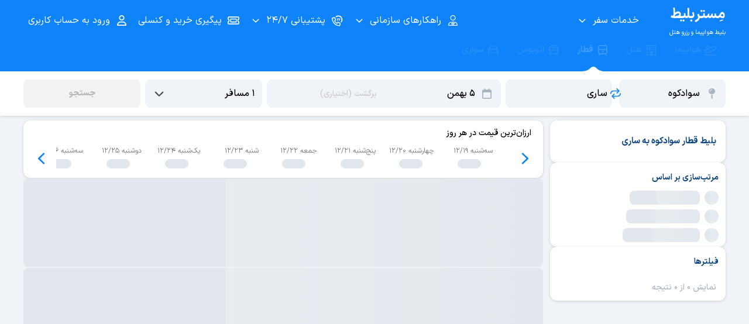

--- FILE ---
content_type: text/html;charset=utf-8
request_url: https://mrbilit.com/trains/savadkuh-sari
body_size: 97411
content:
<!DOCTYPE html><html  dir="rtl" lang="fa" class="hide-header-in-mobile" data-capo=""><head><meta charset="utf-8">
<meta name="viewport" content="width=device-width, initial-scale=1.0, shrink-to-fit=no, maximum-scale=5, viewport-fit=cover, interactive-widget=resizes-content">
<title>خرید بلیط قطار سوادکوه ساری (برنامه حرکت قطارها) - مِستربلیط</title>
<link rel="preconnect" href="https://bill.mrbilit.ir">
<link rel="preconnect" href="https://audience.yektanet.com">
<link rel="preconnect" href="https://ua.yektanet.com">
<style>blockquote,dd,dl,dt,fieldset,form,input,li,ol,pre,td,textarea,th,ul{margin:0;padding:0}table{border-collapse:collapse;border-spacing:0}fieldset,img{border:0}ol,ul{list-style:none}caption,th{text-align:left}q:after,q:before{content:""}abbr,acronym{border:0}html{-webkit-text-size-adjust:100%}a{background-color:transparent}img{border-style:none}button::-moz-focus-inner,input::-moz-focus-inner{border:0;padding:0}button{-webkit-appearance:none;-moz-appearance:none;appearance:none;background:none;border:none;border-radius:0;box-shadow:none;color:inherit;cursor:pointer;font:inherit;padding:0;text-align:inherit}audio,canvas,embed,iframe,img,object,svg,video{display:block;vertical-align:middle}*,:after,:before{border:0 solid #e5e7eb}#_nuxt{height:100vh;height:100dvh}@font-face{font-display:swap;font-family:IRANSans-XV;font-weight:100 900;src:url(/css/fonts/IRANSansXPro/IRANSansXV.woff) format("woff-variations"),url(/css/fonts/IRANSansXPro/IRANSansXV.woff) format("woff")}@font-face{font-display:swap;font-family:IRANSans-X;font-weight:900;src:url(/css/fonts/IRANSansXPro/IRANSansXFaNum-Black.woff) format("woff"),url(/css/fonts/IRANSansXPro/IRANSansXFaNum-Black.ttf) format("ttf")}@font-face{font-display:swap;font-family:IRANSans-X;font-weight:700;src:url(/css/fonts/IRANSansXPro/IRANSansXFaNum-Bold.woff) format("woff"),url(/css/fonts/IRANSansXPro/IRANSansXFaNum-Bold.ttf) format("ttf")}@font-face{font-display:swap;font-family:IRANSans-X;font-weight:500;src:url(/css/fonts/IRANSansXPro/IRANSansXFaNum-Medium.woff) format("woff"),url(/css/fonts/IRANSansXPro/IRANSansXFaNum-Medium.ttf) format("ttf")}@font-face{font-display:swap;font-family:IRANSans-X;font-weight:400;src:url(/css/fonts/IRANSansXPro/IRANSansXFaNum-Regular.woff) format("woff"),url(/css/fonts/IRANSansXPro/IRANSansXFaNum-Regular.ttf) format("ttf")}</style>
<style>blockquote,dd,dl,dt,fieldset,form,input,li,ol,pre,td,textarea,th,ul{margin:0;padding:0}table{border-collapse:collapse;border-spacing:0}fieldset,img{border:0}ol,ul{list-style:none}caption,th{text-align:left}q:after,q:before{content:""}abbr,acronym{border:0}html{-webkit-text-size-adjust:100%}a{background-color:transparent}img{border-style:none}button::-moz-focus-inner,input::-moz-focus-inner{border:0;padding:0}button{-webkit-appearance:none;-moz-appearance:none;appearance:none;background:none;border:none;border-radius:0;box-shadow:none;color:inherit;cursor:pointer;font:inherit;padding:0;text-align:inherit}audio,canvas,embed,iframe,img,object,svg,video{display:block;vertical-align:middle}*,:after,:before{border:0 solid #e5e7eb}#_nuxt{height:100vh;height:100dvh}:root{--blue-100:#e8f1fa;--blue-200:#c2e0ff;--blue-300:#66b2ff;--blue-400:#0f84fa;--blue-500:#0b5fb3;--blue-600:#0d4680;--blue-700:#07325e;--yellow-100:#fff8e5;--yellow-200:#ffebb2;--yellow-300:#ffda73;--yellow-400:#fb0;--yellow-500:#dba100;--yellow-600:#a67a00;--yellow-700:#705200;--green-100:#eefae6;--green-200:#cdf2b6;--green-300:#a0de7a;--green-400:#60bd26;--green-500:#42940f;--green-600:#2d660a;--green-700:#194200;--red-100:#fff2f0;--red-200:#ffd0c7;--red-300:#ffa18f;--red-400:#ff5e40;--red-500:#c7442a;--red-600:#872714;--red-700:#541c11;--cyan-100:#ebfdff;--cyan-200:#bef5fa;--cyan-300:#7ee4ed;--cyan-400:#00c0d1;--cyan-500:#00a4b2;--cyan-600:#007580;--cyan-700:#00484f;--purple-100:#f2f3ff;--purple-200:#dedfff;--purple-300:#b2b5ff;--purple-400:#7478e6;--purple-500:#5a5db2;--purple-600:#404380;--purple-700:#26284d;--gray-100:#f7f7f7;--gray-200:#f2f2f2;--gray-300:#e5e5e5;--gray-400:#d9d9d9;--gray-500:#ccc;--gray-600:#b2b2b2;--gray-700:grey;--gray-800:#333;--gray-900:#000;--cool-gray-100:#f0f3f7;--cool-gray-200:#e1e7ed;--cool-gray-300:#d3dbe3;--cool-gray-400:#bec9d4;--cool-gray-500:#a8b4bf;--cool-gray-600:#8d99a6;--cool-gray-700:#75828f;--cool-gray-800:#3d464f;--cool-gray-900:#20272e}*{box-sizing:border-box;outline:0!important}body,html{background:#f0f3f7;color:#3d464f;font-family:IRANSans-X;margin:0;-webkit-tap-highlight-color:rgba(15,132,250,.1);font-feature-settings:"ss02"}@supports (font-variation-settings:normal){body,html{font-family:IRANSans-XV,IRANSans-X}}body{font-size:15px;overflow-x:hidden}.v--modal-overlay{z-index:1000000000000!important}.v--modal{text-align:initial!important}.v--modal,.v--modal .modal{border-radius:24px!important}img{border:0}input{font:inherit}html[dir=ltr] h1{text-align:left}.clear{clear:both}input[type=number]::-webkit-inner-spin-button,input[type=number]::-webkit-outer-spin-button{-webkit-appearance:none;margin:0}#modals-container{direction:ltr}.v--modal-box{direction:rtl;margin-left:0;padding:16px}.container{margin:0 auto!important;max-width:1200px;width:100%}.container-fluid{width:100%}.mobile-only{display:none!important}.loading-skeleton{animation:shine-skeleton 1.5s linear infinite!important;background:#e8f1fa;background-image:linear-gradient(90deg,#e1e7ed 15%,#e9edf2 0,#e1e7ed 55%)!important;background-size:200% 100%!important;border-color:#e8f1fa!important;border-radius:8px!important;color:transparent!important;cursor:unset!important;-webkit-user-select:none!important;-moz-user-select:none!important;user-select:none!important}.loading-skeleton *,.loading-skeleton:not(.with-text){font-size:0!important}.loading-skeleton *{color:transparent!important}.loading-skeleton.no-br{border-radius:0!important}@keyframes shine-skeleton{to{background-position-x:200%}}.tg-display1-900{color:#000;font-family:IRANSans-X;font-size:35px;font-style:normal;font-variation-settings:"wght" 900;font-weight:900;line-height:60px;text-align:right}@supports (font-variation-settings:normal){.tg-display1-900{font-family:IRANSans-XV,IRANSans-X}}.tg-display1-700,h1{color:#000;font-family:IRANSans-X;font-size:35px;font-style:normal;font-variation-settings:"wght" 700;font-weight:700;line-height:60px;text-align:right}@supports (font-variation-settings:normal){.tg-display1-700,h1{font-family:IRANSans-XV,IRANSans-X}}.tg-display2-900{color:#000;font-family:IRANSans-X;font-size:30px;font-style:normal;font-variation-settings:"wght" 900;font-weight:900;line-height:48px;text-align:right}@supports (font-variation-settings:normal){.tg-display2-900{font-family:IRANSans-XV,IRANSans-X}}.tg-display2-700{color:#000;font-family:IRANSans-X;font-size:30px;font-style:normal;font-variation-settings:"wght" 700;font-weight:700;line-height:48px;text-align:right}@supports (font-variation-settings:normal){.tg-display2-700{font-family:IRANSans-XV,IRANSans-X}}.tg-display3-900{color:#000;font-family:IRANSans-X;font-size:24px;font-style:normal;font-variation-settings:"wght" 900;font-weight:900;line-height:40px;text-align:right}@supports (font-variation-settings:normal){.tg-display3-900{font-family:IRANSans-XV,IRANSans-X}}.tg-display3-700,h1{color:#000;font-family:IRANSans-X;font-size:24px;font-style:normal;font-variation-settings:"wght" 700;font-weight:700;line-height:40px;text-align:right}@supports (font-variation-settings:normal){.tg-display3-700,h1{font-family:IRANSans-XV,IRANSans-X}}.tg-display4-900{color:#000;font-family:IRANSans-X;font-size:20px;font-style:normal;font-variation-settings:"wght" 900;font-weight:900;line-height:32px;text-align:right}@supports (font-variation-settings:normal){.tg-display4-900{font-family:IRANSans-XV,IRANSans-X}}.tg-display4-700,h2{color:#000;font-family:IRANSans-X;font-size:20px;font-style:normal;font-variation-settings:"wght" 700;font-weight:700;line-height:32px;text-align:right}@supports (font-variation-settings:normal){.tg-display4-700,h2{font-family:IRANSans-XV,IRANSans-X}}.tg-xl-900{color:#000;font-family:IRANSans-X;font-size:17px;font-style:normal;font-variation-settings:"wght" 900;font-weight:900;line-height:32px;text-align:right}@supports (font-variation-settings:normal){.tg-xl-900{font-family:IRANSans-XV,IRANSans-X}}.tg-xl-700,h3,h4,h5,h6{color:#000;font-family:IRANSans-X;font-size:17px;font-style:normal;font-variation-settings:"wght" 700;font-weight:700;line-height:32px;text-align:right}@supports (font-variation-settings:normal){.tg-xl-700,h3,h4,h5,h6{font-family:IRANSans-XV,IRANSans-X}}.tg-xl-500{color:#000;font-family:IRANSans-X;font-size:17px;font-style:normal;font-variation-settings:"wght" 500;font-weight:500;line-height:32px;text-align:right}@supports (font-variation-settings:normal){.tg-xl-500{font-family:IRANSans-XV,IRANSans-X}}.tg-xl-400{color:#000;font-family:IRANSans-X;font-size:17px;font-style:normal;font-variation-settings:"wght" 400;font-weight:400;line-height:32px;text-align:right}@supports (font-variation-settings:normal){.tg-xl-400{font-family:IRANSans-XV,IRANSans-X}}.tg-l-900{color:#000;font-family:IRANSans-X;font-size:15px;font-style:normal;font-variation-settings:"wght" 900;font-weight:900;line-height:32px;text-align:right}@supports (font-variation-settings:normal){.tg-l-900{font-family:IRANSans-XV,IRANSans-X}}.tg-l-700{color:#000;font-family:IRANSans-X;font-size:15px;font-style:normal;font-variation-settings:"wght" 700;font-weight:700;line-height:32px;text-align:right}@supports (font-variation-settings:normal){.tg-l-700{font-family:IRANSans-XV,IRANSans-X}}.tg-l-500{color:#000;font-family:IRANSans-X;font-size:15px;font-style:normal;font-variation-settings:"wght" 500;font-weight:500;line-height:32px;text-align:right}@supports (font-variation-settings:normal){.tg-l-500{font-family:IRANSans-XV,IRANSans-X}}.tg-l-400{color:#000;font-family:IRANSans-X;font-size:15px;font-style:normal;font-variation-settings:"wght" 400;font-weight:400;line-height:32px;text-align:right}@supports (font-variation-settings:normal){.tg-l-400{font-family:IRANSans-XV,IRANSans-X}}.tg-m-900{color:#000;font-family:IRANSans-X;font-size:14px;font-style:normal;font-variation-settings:"wght" 900;font-weight:900;line-height:28px;text-align:right}@supports (font-variation-settings:normal){.tg-m-900{font-family:IRANSans-XV,IRANSans-X}}.tg-m-700{color:#000;font-family:IRANSans-X;font-size:14px;font-style:normal;font-variation-settings:"wght" 700;font-weight:700;line-height:28px;text-align:right}@supports (font-variation-settings:normal){.tg-m-700{font-family:IRANSans-XV,IRANSans-X}}.tg-m-500{color:#000;font-family:IRANSans-X;font-size:14px;font-style:normal;font-variation-settings:"wght" 500;font-weight:500;line-height:28px;text-align:right}@supports (font-variation-settings:normal){.tg-m-500{font-family:IRANSans-XV,IRANSans-X}}.tg-m-400,p{color:#000;font-family:IRANSans-X;font-size:14px;font-style:normal;font-variation-settings:"wght" 400;font-weight:400;line-height:28px;text-align:right}@supports (font-variation-settings:normal){.tg-m-400,p{font-family:IRANSans-XV,IRANSans-X}}.tg-s-900{color:#000;font-family:IRANSans-X;font-size:12px;font-style:normal;font-variation-settings:"wght" 900;font-weight:900;line-height:24px;text-align:right}@supports (font-variation-settings:normal){.tg-s-900{font-family:IRANSans-XV,IRANSans-X}}.tg-s-700{color:#000;font-family:IRANSans-X;font-size:12px;font-style:normal;font-variation-settings:"wght" 700;font-weight:700;line-height:24px;text-align:right}@supports (font-variation-settings:normal){.tg-s-700{font-family:IRANSans-XV,IRANSans-X}}.tg-s-500{color:#000;font-family:IRANSans-X;font-size:12px;font-style:normal;font-variation-settings:"wght" 500;font-weight:500;line-height:24px;text-align:right}@supports (font-variation-settings:normal){.tg-s-500{font-family:IRANSans-XV,IRANSans-X}}.tg-s-400{color:#000;font-family:IRANSans-X;font-size:12px;font-style:normal;font-variation-settings:"wght" 400;font-weight:400;line-height:24px;text-align:right}@supports (font-variation-settings:normal){.tg-s-400{font-family:IRANSans-XV,IRANSans-X}}.tg-xs-900{color:#000;font-family:IRANSans-X;font-size:10.5px;font-style:normal;font-variation-settings:"wght" 900;font-weight:900;line-height:20px;text-align:right}@supports (font-variation-settings:normal){.tg-xs-900{font-family:IRANSans-XV,IRANSans-X}}.tg-xs-700{color:#000;font-family:IRANSans-X;font-size:10.5px;font-style:normal;font-variation-settings:"wght" 700;font-weight:700;line-height:20px;text-align:right}@supports (font-variation-settings:normal){.tg-xs-700{font-family:IRANSans-XV,IRANSans-X}}.tg-xs-500{color:#000;font-family:IRANSans-X;font-size:10.5px;font-style:normal;font-variation-settings:"wght" 500;font-weight:500;line-height:20px;text-align:right}@supports (font-variation-settings:normal){.tg-xs-500{font-family:IRANSans-XV,IRANSans-X}}.tg-xs-400{color:#000;font-family:IRANSans-X;font-size:10.5px;font-style:normal;font-variation-settings:"wght" 400;font-weight:400;line-height:20px;text-align:right}@supports (font-variation-settings:normal){.tg-xs-400{font-family:IRANSans-XV,IRANSans-X}}.tg-link,a{color:#0f84fa;cursor:pointer;font-family:IRANSans-X;font-size:inherit;font-style:normal;font-variation-settings:"wght" 500;font-weight:500;line-height:inherit;text-align:right;text-decoration-line:none}@supports (font-variation-settings:normal){.tg-link,a{font-family:IRANSans-XV,IRANSans-X}}.tg-link:active,.tg-link:hover,a:active,a:hover{text-decoration-line:underline}.tg-link:active,a:active{color:#000}.shadow-level0{box-shadow:none}.shadow-level1{box-shadow:0 1px 5px 0 rgba(0,0,0,.149)}.shadow-level2{box-shadow:0 2px 10px 0 rgba(0,0,0,.149)}.shadow-level3{box-shadow:0 3px 15px 0 rgba(0,0,0,.149)}.shadow-level4{box-shadow:0 8px 20px 0 rgba(0,0,0,.2)}@media (max-width:820px){.hidden-xs{display:none}.mobile-only{display:block!important}.desktop-only{display:none!important}.v--modal.mobile-no-border-radius{border-radius:0!important}}html[dir=ltr] h1{text-align:left!important}.Vue-Toastification__toast-body{font-family:IRANSans,serif}@supports (font-variation-settings:normal){.Vue-Toastification__toast-body{font-family:IRANSans-XV,IRANSans-X,serif;font-feature-settings:"ss03"}}.Vue-Toastification__toast--rtl{margin-left:unset!important;margin-right:auto!important}</style>
<style>blockquote,dd,dl,dt,fieldset,form,input,li,ol,pre,td,textarea,th,ul{margin:0;padding:0}table{border-collapse:collapse;border-spacing:0}fieldset,img{border:0}ol,ul{list-style:none}caption,th{text-align:left}q:after,q:before{content:""}abbr,acronym{border:0}html{-webkit-text-size-adjust:100%}a{background-color:transparent}img{border-style:none}button::-moz-focus-inner,input::-moz-focus-inner{border:0;padding:0}button{-webkit-appearance:none;-moz-appearance:none;appearance:none;background:none;border:none;border-radius:0;box-shadow:none;color:inherit;cursor:pointer;font:inherit;padding:0;text-align:inherit}audio,canvas,embed,iframe,img,object,svg,video{display:block;vertical-align:middle}*,:after,:before{border:0 solid #e5e7eb}#_nuxt{height:100vh;height:100dvh}.swal2-container{z-index:100000000000!important}.swal2-actions button{flex-basis:27%;flex-grow:1;font-family:IRANSans-X;height:48px!important;text-align:center!important}@supports (font-variation-settings:normal){.swal2-actions button{font-family:IRANSans-XV,IRANSans-X}}.swal2-icon{margin:14px auto!important}.swal2-bottom{max-width:610px;width:95%}.swal2-popup.swal2-toast{background:#e8f1fa;box-shadow:0 3px 15px 0 rgba(0,0,0,.149);box-sizing:border-box;grid-column:1/4!important;grid-row:1/4!important;grid-template-columns:min-content auto min-content;overflow-y:hidden;padding:1em;pointer-events:all}.swal2-popup.swal2-toast>*{grid-column:2}.swal2-popup.swal2-toast .swal2-title{font-size:1em;margin:.5em 1em;padding:0;text-align:initial}.swal2-popup.swal2-toast .swal2-loading{justify-content:center}.swal2-popup.swal2-toast .swal2-input{font-size:1em;height:2em;margin:.5em}.swal2-popup.swal2-toast .swal2-validation-message{font-size:1em}.swal2-popup.swal2-toast .swal2-footer{font-size:.8em;margin:.5em 0 0;padding:.5em 0 0}.swal2-popup.swal2-toast .swal2-close{align-self:center;font-size:2em;grid-column:3/3;grid-row:1/99;height:.8em;margin:0;width:.8em}.swal2-popup.swal2-toast .swal2-html-container{font-size:1em;margin:.5em 1em;overflow:initial;padding:0;text-align:initial}.swal2-popup.swal2-toast .swal2-html-container:empty{padding:0}.swal2-popup.swal2-toast .swal2-loader{align-self:center;grid-column:1;grid-row:1/99;height:2em;margin:.25em;width:2em}.swal2-popup.swal2-toast .swal2-icon{align-self:center;grid-column:1;grid-row:1/99;height:2em;margin:0 .5em 0 0;min-width:2em;width:2em}.swal2-popup.swal2-toast .swal2-icon .swal2-icon-content{align-items:center;display:flex;font-size:1.8em;font-weight:700}.swal2-popup.swal2-toast .swal2-icon.swal2-success .swal2-success-ring{height:2em;width:2em}.swal2-popup.swal2-toast .swal2-icon.swal2-error [class^=swal2-x-mark-line]{top:.875em;width:1.375em}.swal2-popup.swal2-toast .swal2-icon.swal2-error [class^=swal2-x-mark-line][class$=left]{left:.3125em}.swal2-popup.swal2-toast .swal2-icon.swal2-error [class^=swal2-x-mark-line][class$=right]{right:.3125em}.swal2-popup.swal2-toast .swal2-actions{height:auto;justify-content:flex-start;margin:.5em 0 0;padding:0 .5em}.swal2-popup.swal2-toast .swal2-styled{font-size:1em;margin:.25em .5em;padding:.4em .6em}.swal2-popup.swal2-toast .swal2-success{border-color:#0f84fa}.swal2-popup.swal2-toast .swal2-success [class^=swal2-success-circular-line]{border-radius:50%;height:3em;position:absolute;width:1.6em}.swal2-popup.swal2-toast .swal2-success [class^=swal2-success-circular-line][class$=left]{border-radius:4em 0 0 4em;left:-.5em;top:-.8em;transform:rotate(-45deg);transform-origin:2em 2em}.swal2-popup.swal2-toast .swal2-success [class^=swal2-success-circular-line][class$=right]{border-radius:0 4em 4em 0;left:.9375em;top:-.25em;transform-origin:0 1.5em}.swal2-popup.swal2-toast .swal2-success .swal2-success-ring{height:2em;width:2em}.swal2-popup.swal2-toast .swal2-success .swal2-success-fix{height:2.6875em;left:.4375em;top:0;width:.4375em}.swal2-popup.swal2-toast .swal2-success [class^=swal2-success-line]{height:.3125em}.swal2-popup.swal2-toast .swal2-success [class^=swal2-success-line][class$=tip]{left:.1875em;top:1.125em;width:.75em}.swal2-popup.swal2-toast .swal2-success [class^=swal2-success-line][class$=long]{right:.1875em;top:.9375em;width:1.375em}.swal2-popup.swal2-toast .swal2-success.swal2-icon-show .swal2-success-line-tip{animation:swal2-toast-animate-success-line-tip .75s}.swal2-popup.swal2-toast .swal2-success.swal2-icon-show .swal2-success-line-long{animation:swal2-toast-animate-success-line-long .75s}.swal2-popup.swal2-toast.swal2-show{animation:swal2-toast-show .5s}.swal2-popup.swal2-toast.swal2-hide{animation:swal2-toast-hide .1s forwards}div:where(.swal2-container){box-sizing:border-box;display:grid;grid-template-areas:"top-start     top            top-end" "center-start  center         center-end" "bottom-start  bottom-center  bottom-end";grid-template-rows:minmax(min-content,auto) minmax(min-content,auto) minmax(min-content,auto);height:100%;inset:0;overflow-x:hidden;padding:.625em;position:fixed;transition:background-color .1s;z-index:1060;-webkit-overflow-scrolling:touch}div:where(.swal2-container).swal2-backdrop-show,div:where(.swal2-container).swal2-noanimation{background:rgba(51,51,51,.8)}div:where(.swal2-container).swal2-backdrop-hide{background:transparent!important}div:where(.swal2-container).swal2-bottom-start,div:where(.swal2-container).swal2-center-start,div:where(.swal2-container).swal2-top-start{grid-template-columns:minmax(0,1fr) auto auto}div:where(.swal2-container).swal2-bottom,div:where(.swal2-container).swal2-center,div:where(.swal2-container).swal2-top{grid-template-columns:auto minmax(0,1fr) auto}div:where(.swal2-container).swal2-bottom-end,div:where(.swal2-container).swal2-center-end,div:where(.swal2-container).swal2-top-end{grid-template-columns:auto auto minmax(0,1fr)}div:where(.swal2-container).swal2-top-start>.swal2-popup{align-self:start}div:where(.swal2-container).swal2-top>.swal2-popup{grid-column:2;place-self:start center}div:where(.swal2-container).swal2-top-end>.swal2-popup,div:where(.swal2-container).swal2-top-right>.swal2-popup{grid-column:3;place-self:start end}div:where(.swal2-container).swal2-center-left>.swal2-popup,div:where(.swal2-container).swal2-center-start>.swal2-popup{align-self:center;grid-row:2}div:where(.swal2-container).swal2-center>.swal2-popup{grid-column:2;grid-row:2;place-self:center center}div:where(.swal2-container).swal2-center-end>.swal2-popup,div:where(.swal2-container).swal2-center-right>.swal2-popup{grid-column:3;grid-row:2;place-self:center end}div:where(.swal2-container).swal2-bottom-left>.swal2-popup,div:where(.swal2-container).swal2-bottom-start>.swal2-popup{align-self:end;grid-column:1;grid-row:3}div:where(.swal2-container).swal2-bottom>.swal2-popup{grid-column:2;grid-row:3;place-self:end center}div:where(.swal2-container).swal2-bottom-end>.swal2-popup,div:where(.swal2-container).swal2-bottom-right>.swal2-popup{grid-column:3;grid-row:3;place-self:end end}div:where(.swal2-container).swal2-grow-fullscreen>.swal2-popup,div:where(.swal2-container).swal2-grow-row>.swal2-popup{grid-column:1/4;width:100%}div:where(.swal2-container).swal2-grow-column>.swal2-popup,div:where(.swal2-container).swal2-grow-fullscreen>.swal2-popup{align-self:stretch;grid-row:1/4}div:where(.swal2-container).swal2-no-transition{transition:none!important}div:where(.swal2-container) div:where(.swal2-popup){background:#fff;border:none;border-radius:14px;box-sizing:border-box;color:#545454;display:none;font-family:inherit;font-size:14px!important;grid-template-columns:minmax(0,100%);max-width:100%;padding:16px;position:relative;width:328px}div:where(.swal2-container) div:where(.swal2-popup):focus{outline:none}div:where(.swal2-container) div:where(.swal2-popup).swal2-loading{overflow-y:hidden}div:where(.swal2-container) h2:where(.swal2-title){color:inherit;font-size:14px!important;font-weight:600;margin:0 0 .2em;max-width:100%;padding:0;position:relative;text-align:center!important;text-transform:none;word-wrap:break-word}div:where(.swal2-container) div:where(.swal2-actions){align-items:center;box-sizing:border-box;display:flex;flex-wrap:nowrap;justify-content:center;margin:1.25em auto 0;padding:0;width:100%;z-index:1}div:where(.swal2-container) div:where(.swal2-actions):not(.swal2-loading) .swal2-styled[disabled]{opacity:.4}div:where(.swal2-container) div:where(.swal2-actions):not(.swal2-loading) .swal2-styled:hover{background-image:linear-gradient(rgba(0,0,0,.1),rgba(0,0,0,.1))}div:where(.swal2-container) div:where(.swal2-actions):not(.swal2-loading) .swal2-styled:active{background-image:linear-gradient(rgba(0,0,0,.2),rgba(0,0,0,.2))}div:where(.swal2-container) div:where(.swal2-loader){align-items:center;animation:swal2-rotate-loading 1.5s linear 0s infinite normal;border-color:#2778c4 transparent;border-radius:100%;border-style:solid;border-width:.25em;display:none;height:2.2em;justify-content:center;margin:0 1.875em;width:2.2em}div:where(.swal2-container) button:where(.swal2-styled){box-shadow:0 0 15px rgba(0,0,0,.15);font-weight:500;margin:.3125em;padding:.625em 1.1em;transition:box-shadow .1s}div:where(.swal2-container) button:where(.swal2-styled):not([disabled]){cursor:pointer}div:where(.swal2-container) button:where(.swal2-styled):where(.swal2-confirm){background:initial;background-color:#0f84fa;border:0;border-radius:16px;color:#fff;font-size:14px;order:2}div:where(.swal2-container) button:where(.swal2-styled):where(.swal2-confirm):focus-visible{box-shadow:none}div:where(.swal2-container) button:where(.swal2-styled):where(.swal2-deny){background:initial;background-color:#fff;border:2px solid #0f84fa;border-radius:16px;color:#0f84fa;font-size:14px;order:0}div:where(.swal2-container) button:where(.swal2-styled):where(.swal2-deny):focus-visible{box-shadow:none}div:where(.swal2-container) button:where(.swal2-styled):where(.swal2-cancel){background:initial;background-color:#fff;border:2px solid #0f84fa;border-radius:16px;color:#0f84fa;font-size:14px;order:1}div:where(.swal2-container) button:where(.swal2-styled):where(.swal2-cancel):focus-visible{box-shadow:none}div:where(.swal2-container) button:where(.swal2-styled).swal2-default-outline:focus-visible{box-shadow:none}div:where(.swal2-container) button:where(.swal2-styled):focus-visible{outline:none}div:where(.swal2-container) button:where(.swal2-styled)::-moz-focus-inner{border:0}div:where(.swal2-container) div:where(.swal2-footer){border-top:1px solid #eee;color:inherit;font-size:1em;margin:1em 0 0;padding:1em 1em 0;text-align:center}div:where(.swal2-container) .swal2-timer-progress-bar-container{border-bottom-left-radius:14px;border-bottom-right-radius:14px;bottom:0;grid-column:auto!important;left:0;overflow:hidden;position:absolute;right:0}div:where(.swal2-container) div:where(.swal2-timer-progress-bar){background:rgba(0,0,0,.2);height:.25em;width:100%}div:where(.swal2-container) img:where(.swal2-image){margin:2em auto 1em;max-width:100%}div:where(.swal2-container) button:where(.swal2-close){align-items:center;background:transparent;border:none;border-radius:5px;color:#ccc;cursor:pointer;font-family:monospace;font-size:2.5em;height:1.2em;justify-content:center;justify-self:end;margin-bottom:-1.2em;margin-right:0;margin-top:0;overflow:hidden;padding:0;transition:color .1s,box-shadow .1s;width:1.2em;z-index:2}div:where(.swal2-container) button:where(.swal2-close):hover{background:transparent;color:#f27474;transform:none}div:where(.swal2-container) button:where(.swal2-close):focus-visible{box-shadow:inset 0 0 0 3px rgba(100,150,200,.5);outline:none}div:where(.swal2-container) button:where(.swal2-close)::-moz-focus-inner{border:0}div:where(.swal2-container) .swal2-html-container{color:inherit;font-size:14px;font-weight:700;justify-content:center;line-height:normal;margin:0;overflow:auto;padding:1em 1.6em .3em;text-align:center;z-index:1;word-wrap:break-word;word-break:break-word}div:where(.swal2-container) div:where(.swal2-radio),div:where(.swal2-container) input:where(.swal2-file),div:where(.swal2-container) input:where(.swal2-input),div:where(.swal2-container) label:where(.swal2-checkbox),div:where(.swal2-container) select:where(.swal2-select),div:where(.swal2-container) textarea:where(.swal2-textarea){margin:1em 2em 3px}div:where(.swal2-container) input:where(.swal2-file),div:where(.swal2-container) input:where(.swal2-input),div:where(.swal2-container) textarea:where(.swal2-textarea){background:transparent;border:1px solid #d9d9d9;border-radius:.1875em;box-shadow:inset 0 1px 1px rgba(0,0,0,.06),0 0 0 3px transparent;box-sizing:border-box;color:inherit;font-size:1.125em;transition:border-color .1s,box-shadow .1s;width:auto}div:where(.swal2-container) input:where(.swal2-file).swal2-inputerror,div:where(.swal2-container) input:where(.swal2-input).swal2-inputerror,div:where(.swal2-container) textarea:where(.swal2-textarea).swal2-inputerror{border-color:#f27474!important;box-shadow:0 0 2px #f27474!important}div:where(.swal2-container) input:where(.swal2-file):focus,div:where(.swal2-container) input:where(.swal2-input):focus,div:where(.swal2-container) textarea:where(.swal2-textarea):focus{border:1px solid #b4dbed;box-shadow:inset 0 1px 1px rgba(0,0,0,.06),0 0 0 3px rgba(100,150,200,.5);outline:none}div:where(.swal2-container) input:where(.swal2-file)::-moz-placeholder,div:where(.swal2-container) input:where(.swal2-input)::-moz-placeholder,div:where(.swal2-container) textarea:where(.swal2-textarea)::-moz-placeholder{color:#ccc}div:where(.swal2-container) input:where(.swal2-file)::placeholder,div:where(.swal2-container) input:where(.swal2-input)::placeholder,div:where(.swal2-container) textarea:where(.swal2-textarea)::placeholder{color:#ccc}div:where(.swal2-container) .swal2-range{background:#fff;margin:1em 2em 3px}div:where(.swal2-container) .swal2-range input{width:80%}div:where(.swal2-container) .swal2-range output{color:inherit;font-weight:600;text-align:center;width:20%}div:where(.swal2-container) .swal2-range input,div:where(.swal2-container) .swal2-range output{font-size:1.125em;height:2.625em;line-height:2.625em;padding:0}div:where(.swal2-container) .swal2-input{height:2.625em;padding:0 .75em}div:where(.swal2-container) .swal2-file{background:transparent;font-size:1.125em;margin-left:auto;margin-right:auto;width:75%}div:where(.swal2-container) .swal2-textarea{height:6.75em;padding:.75em}div:where(.swal2-container) .swal2-select{background:transparent;color:inherit;font-size:1.125em;max-width:100%;min-width:50%;padding:.375em .625em}div:where(.swal2-container) .swal2-checkbox,div:where(.swal2-container) .swal2-radio{align-items:center;background:#fff;color:inherit;justify-content:center}div:where(.swal2-container) .swal2-checkbox label,div:where(.swal2-container) .swal2-radio label{font-size:1.125em;margin:0 .6em}div:where(.swal2-container) .swal2-checkbox input,div:where(.swal2-container) .swal2-radio input{flex-shrink:0;margin:0 .4em}div:where(.swal2-container) label:where(.swal2-input-label){display:flex;justify-content:center;margin:1em auto 0}div:where(.swal2-container) div:where(.swal2-validation-message){align-items:center;background:#f0f0f0;color:#666;font-size:1em;font-weight:300;justify-content:center;margin:1em 0 0;overflow:hidden;padding:.625em}div:where(.swal2-container) div:where(.swal2-validation-message):before{background-color:#f27474;border-radius:50%;color:#fff;content:"!";display:inline-block;font-weight:600;height:1.5em;line-height:1.5em;margin:0 .625em;min-width:1.5em;text-align:center;width:1.5em}div:where(.swal2-container) .swal2-progress-steps{align-items:center;background:transparent;flex-wrap:wrap;font-weight:600;margin:1.25em auto;max-width:100%;padding:0}div:where(.swal2-container) .swal2-progress-steps li{display:inline-block;position:relative}div:where(.swal2-container) .swal2-progress-steps .swal2-progress-step{background:#2778c4;border-radius:2em;color:#fff;flex-shrink:0;height:2em;line-height:2em;text-align:center;width:2em;z-index:20}div:where(.swal2-container) .swal2-progress-steps .swal2-progress-step.swal2-active-progress-step{background:#2778c4}div:where(.swal2-container) .swal2-progress-steps .swal2-progress-step.swal2-active-progress-step~.swal2-progress-step{background:#add8e6;color:#fff}div:where(.swal2-container) .swal2-progress-steps .swal2-progress-step.swal2-active-progress-step~.swal2-progress-step-line{background:#add8e6}div:where(.swal2-container) .swal2-progress-steps .swal2-progress-step-line{background:#2778c4;flex-shrink:0;height:.4em;margin:0 -1px;width:2.5em;z-index:10}div:where(.swal2-icon){border:.25em solid #000;border-radius:50%;box-sizing:content-box;cursor:default;font-family:inherit;height:5em;justify-content:center;line-height:5em;margin:14px auto;position:relative;-webkit-user-select:none;-moz-user-select:none;user-select:none;width:5em}div:where(.swal2-icon) .swal2-icon-content{align-items:center;display:flex;font-size:2.75em}div:where(.swal2-icon).swal2-error{border-color:#f27474;color:#f27474}div:where(.swal2-icon).swal2-error .swal2-x-mark{flex-grow:1;position:relative}div:where(.swal2-icon).swal2-error [class^=swal2-x-mark-line]{background-color:#f27474;border-radius:.125em;display:block;height:.3125em;position:absolute;top:2.3125em;width:2.9375em}div:where(.swal2-icon).swal2-error [class^=swal2-x-mark-line][class$=left]{left:1.0625em;transform:rotate(45deg)}div:where(.swal2-icon).swal2-error [class^=swal2-x-mark-line][class$=right]{right:1em;transform:rotate(-45deg)}div:where(.swal2-icon).swal2-error.swal2-icon-show{animation:swal2-animate-error-icon .5s}div:where(.swal2-icon).swal2-error.swal2-icon-show .swal2-x-mark{animation:swal2-animate-error-x-mark .5s}div:where(.swal2-icon).swal2-warning{border-color:#ff7c64;color:#ff5e40}div:where(.swal2-icon).swal2-warning.swal2-icon-show{animation:swal2-animate-error-icon .5s}div:where(.swal2-icon).swal2-warning.swal2-icon-show .swal2-icon-content{animation:swal2-animate-i-mark .5s}div:where(.swal2-icon).swal2-info{border-color:#73b7fc;color:#0f84fa}div:where(.swal2-icon).swal2-info.swal2-icon-show{animation:swal2-animate-error-icon .5s}div:where(.swal2-icon).swal2-info.swal2-icon-show .swal2-icon-content{animation:swal2-animate-i-mark .8s}div:where(.swal2-icon).swal2-question{border-color:#b3b3b3;color:grey}div:where(.swal2-icon).swal2-question.swal2-icon-show{animation:swal2-animate-error-icon .5s}div:where(.swal2-icon).swal2-question.swal2-icon-show .swal2-icon-content{animation:swal2-animate-question-mark .8s}div:where(.swal2-icon).swal2-success{border-color:#0f84fa;color:#0f84fa}div:where(.swal2-icon).swal2-success [class^=swal2-success-circular-line]{border-radius:50%;height:7.5em;position:absolute;width:3.75em}div:where(.swal2-icon).swal2-success [class^=swal2-success-circular-line][class$=left]{border-radius:7.5em 0 0 7.5em;left:-2.0635em;top:-.4375em;transform:rotate(-45deg);transform-origin:3.75em 3.75em}div:where(.swal2-icon).swal2-success [class^=swal2-success-circular-line][class$=right]{border-radius:0 7.5em 7.5em 0;left:1.875em;top:-.6875em;transform:rotate(-45deg);transform-origin:0 3.75em}div:where(.swal2-icon).swal2-success .swal2-success-ring{border:.25em solid rgba(15,132,250,.3);border-radius:50%;box-sizing:content-box;height:100%;left:-.25em;position:absolute;top:-.25em;width:100%;z-index:2}div:where(.swal2-icon).swal2-success .swal2-success-fix{height:5.625em;left:1.625em;position:absolute;top:.5em;transform:rotate(-45deg);width:.4375em;z-index:1}div:where(.swal2-icon).swal2-success [class^=swal2-success-line]{background-color:#0f84fa;border-radius:.125em;display:block;height:.3125em;position:absolute;z-index:2}div:where(.swal2-icon).swal2-success [class^=swal2-success-line][class$=tip]{left:.8125em;top:2.875em;transform:rotate(45deg);width:1.5625em}div:where(.swal2-icon).swal2-success [class^=swal2-success-line][class$=long]{right:.5em;top:2.375em;transform:rotate(-45deg);width:2.9375em}div:where(.swal2-icon).swal2-success.swal2-icon-show .swal2-success-line-tip{animation:swal2-animate-success-line-tip .75s}div:where(.swal2-icon).swal2-success.swal2-icon-show .swal2-success-line-long{animation:swal2-animate-success-line-long .75s}div:where(.swal2-icon).swal2-success.swal2-icon-show .swal2-success-circular-line-right{animation:swal2-rotate-success-circular-line 4.25s ease-in}[class^=swal2]{-webkit-tap-highlight-color:transparent}.swal2-show{animation:swal2-show .3s}.swal2-hide{animation:swal2-hide .15s forwards}.swal2-noanimation{transition:none}.swal2-scrollbar-measure{height:50px;overflow:scroll;position:absolute;top:-9999px;width:50px}.swal2-rtl .swal2-close{margin-left:0;margin-right:0}.swal2-rtl .swal2-timer-progress-bar{left:auto;right:0}@keyframes swal2-toast-show{0%{transform:translateY(-.625em) rotate(2deg)}33%{transform:translateY(0) rotate(-2deg)}66%{transform:translateY(.3125em) rotate(2deg)}to{transform:translateY(0) rotate(0deg)}}@keyframes swal2-toast-hide{to{opacity:0;transform:rotate(1deg)}}@keyframes swal2-toast-animate-success-line-tip{0%{left:.0625em;top:.5625em;width:0}54%{left:.125em;top:.125em;width:0}70%{left:-.25em;top:.625em;width:1.625em}84%{left:.75em;top:1.0625em;width:.5em}to{left:.1875em;top:1.125em;width:.75em}}@keyframes swal2-toast-animate-success-line-long{0%{right:1.375em;top:1.625em;width:0}65%{right:.9375em;top:1.25em;width:0}84%{right:0;top:.9375em;width:1.125em}to{right:.1875em;top:.9375em;width:1.375em}}@keyframes swal2-show{0%{transform:scale(.7)}45%{transform:scale(1.05)}80%{transform:scale(.95)}to{transform:scale(1)}}@keyframes swal2-hide{0%{opacity:1;transform:scale(1)}to{opacity:0;transform:scale(.5)}}@keyframes swal2-animate-success-line-tip{0%{left:.0625em;top:1.1875em;width:0}54%{left:.125em;top:1.0625em;width:0}70%{left:-.375em;top:2.1875em;width:3.125em}84%{left:1.3125em;top:3em;width:1.0625em}to{left:.8125em;top:2.8125em;width:1.5625em}}@keyframes swal2-animate-success-line-long{0%{right:2.875em;top:3.375em;width:0}65%{right:2.875em;top:3.375em;width:0}84%{right:0;top:2.1875em;width:3.4375em}to{right:.5em;top:2.375em;width:2.9375em}}@keyframes swal2-rotate-success-circular-line{0%{transform:rotate(-45deg)}5%{transform:rotate(-45deg)}12%{transform:rotate(-405deg)}to{transform:rotate(-405deg)}}@keyframes swal2-animate-error-x-mark{0%{margin-top:1.625em;opacity:0;transform:scale(.4)}50%{margin-top:1.625em;opacity:0;transform:scale(.4)}80%{margin-top:-.375em;transform:scale(1.15)}to{margin-top:0;opacity:1;transform:scale(1)}}@keyframes swal2-animate-error-icon{0%{opacity:0;transform:rotateX(100deg)}to{opacity:1;transform:rotateX(0deg)}}@keyframes swal2-rotate-loading{0%{transform:rotate(0deg)}to{transform:rotate(1turn)}}@keyframes swal2-animate-question-mark{0%{transform:rotateY(-1turn)}to{transform:rotateY(0)}}@keyframes swal2-animate-i-mark{0%{opacity:0;transform:rotate(45deg)}25%{opacity:.4;transform:rotate(-25deg)}50%{opacity:.8;transform:rotate(15deg)}75%{opacity:1;transform:rotate(-5deg)}to{opacity:1;transform:rotateX(0)}}body.swal2-shown:not(.swal2-no-backdrop):not(.swal2-toast-shown){overflow:hidden}body.swal2-height-auto{height:auto!important}body.swal2-no-backdrop .swal2-container{background-color:transparent!important;pointer-events:none}body.swal2-no-backdrop .swal2-container .swal2-popup{pointer-events:all}body.swal2-no-backdrop .swal2-container .swal2-modal{box-shadow:0 0 10px rgba(51,51,51,.8)}@media print{body.swal2-shown:not(.swal2-no-backdrop):not(.swal2-toast-shown){overflow-y:scroll!important}body.swal2-shown:not(.swal2-no-backdrop):not(.swal2-toast-shown)>[aria-hidden=true]{display:none}body.swal2-shown:not(.swal2-no-backdrop):not(.swal2-toast-shown) .swal2-container{position:static!important}}body.swal2-toast-shown .swal2-container{background-color:transparent;box-sizing:border-box;max-width:100%;pointer-events:none;width:360px}body.swal2-toast-shown .swal2-container.swal2-top{inset:0 auto auto 50%;transform:translateX(-50%)}body.swal2-toast-shown .swal2-container.swal2-top-end,body.swal2-toast-shown .swal2-container.swal2-top-right{inset:0 0 auto auto}body.swal2-toast-shown .swal2-container.swal2-top-left,body.swal2-toast-shown .swal2-container.swal2-top-start{inset:0 auto auto 0}body.swal2-toast-shown .swal2-container.swal2-center-left,body.swal2-toast-shown .swal2-container.swal2-center-start{inset:50% auto auto 0;transform:translateY(-50%)}body.swal2-toast-shown .swal2-container.swal2-center{inset:50% auto auto 50%;transform:translate(-50%,-50%)}body.swal2-toast-shown .swal2-container.swal2-center-end,body.swal2-toast-shown .swal2-container.swal2-center-right{inset:50% 0 auto auto;transform:translateY(-50%)}body.swal2-toast-shown .swal2-container.swal2-bottom-left,body.swal2-toast-shown .swal2-container.swal2-bottom-start{inset:auto auto 0 0}body.swal2-toast-shown .swal2-container.swal2-bottom{inset:auto auto 0 50%;transform:translateX(-50%)}body.swal2-toast-shown .swal2-container.swal2-bottom-end,body.swal2-toast-shown .swal2-container.swal2-bottom-right{inset:auto 0 0 auto}</style>
<style>:host,:root{--fa-font-solid:normal 900 1em/1 "Font Awesome 6 Solid";--fa-font-regular:normal 400 1em/1 "Font Awesome 6 Regular";--fa-font-light:normal 300 1em/1 "Font Awesome 6 Light";--fa-font-thin:normal 100 1em/1 "Font Awesome 6 Thin";--fa-font-duotone:normal 900 1em/1 "Font Awesome 6 Duotone";--fa-font-brands:normal 400 1em/1 "Font Awesome 6 Brands"}svg:not(:host).svg-inline--fa,svg:not(:root).svg-inline--fa{box-sizing:content-box;overflow:visible}.svg-inline--fa{display:var(--fa-display,inline-block);height:1em;overflow:visible;vertical-align:-.125em}.svg-inline--fa.fa-2xs{vertical-align:.1em}.svg-inline--fa.fa-xs{vertical-align:0}.svg-inline--fa.fa-sm{vertical-align:-.07143em}.svg-inline--fa.fa-lg{vertical-align:-.2em}.svg-inline--fa.fa-xl{vertical-align:-.25em}.svg-inline--fa.fa-2xl{vertical-align:-.3125em}.svg-inline--fa.fa-pull-left{margin-right:var(--fa-pull-margin,.3em);width:auto}.svg-inline--fa.fa-pull-right{margin-left:var(--fa-pull-margin,.3em);width:auto}.svg-inline--fa.fa-li{top:.25em;width:var(--fa-li-width,2em)}.svg-inline--fa.fa-fw{width:var(--fa-fw-width,1.25em)}.fa-layers svg.svg-inline--fa{bottom:0;left:0;margin:auto;position:absolute;right:0;top:0}.fa-layers-counter,.fa-layers-text{display:inline-block;position:absolute;text-align:center}.fa-layers{display:inline-block;height:1em;position:relative;text-align:center;vertical-align:-.125em;width:1em}.fa-layers svg.svg-inline--fa{transform-origin:center center}.fa-layers-text{left:50%;top:50%;transform:translate(-50%,-50%);transform-origin:center center}.fa-layers-counter{background-color:var(--fa-counter-background-color,#ff253a);border-radius:var(--fa-counter-border-radius,1em);box-sizing:border-box;color:var(--fa-inverse,#fff);line-height:var(--fa-counter-line-height,1);max-width:var(--fa-counter-max-width,5em);min-width:var(--fa-counter-min-width,1.5em);overflow:hidden;padding:var(--fa-counter-padding,.25em .5em);right:var(--fa-right,0);text-overflow:ellipsis;top:var(--fa-top,0);transform:scale(var(--fa-counter-scale,.25));transform-origin:top right}.fa-layers-bottom-right{bottom:var(--fa-bottom,0);right:var(--fa-right,0);top:auto;transform:scale(var(--fa-layers-scale,.25));transform-origin:bottom right}.fa-layers-bottom-left{bottom:var(--fa-bottom,0);left:var(--fa-left,0);right:auto;top:auto;transform:scale(var(--fa-layers-scale,.25));transform-origin:bottom left}.fa-layers-top-right{right:var(--fa-right,0);top:var(--fa-top,0);transform:scale(var(--fa-layers-scale,.25));transform-origin:top right}.fa-layers-top-left{left:var(--fa-left,0);right:auto;top:var(--fa-top,0);transform:scale(var(--fa-layers-scale,.25));transform-origin:top left}.fa-1x{font-size:1em}.fa-2x{font-size:2em}.fa-3x{font-size:3em}.fa-4x{font-size:4em}.fa-5x{font-size:5em}.fa-6x{font-size:6em}.fa-7x{font-size:7em}.fa-8x{font-size:8em}.fa-9x{font-size:9em}.fa-10x{font-size:10em}.fa-2xs{font-size:.625em;line-height:.1em;vertical-align:.225em}.fa-xs{font-size:.75em;line-height:.08333em;vertical-align:.125em}.fa-sm{font-size:.875em;line-height:.07143em;vertical-align:.05357em}.fa-lg{font-size:1.25em;line-height:.05em;vertical-align:-.075em}.fa-xl{font-size:1.5em;line-height:.04167em;vertical-align:-.125em}.fa-2xl{font-size:2em;line-height:.03125em;vertical-align:-.1875em}.fa-fw{text-align:center;width:1.25em}.fa-ul{list-style-type:none;margin-left:var(--fa-li-margin,2.5em);padding-left:0}.fa-ul>li{position:relative}.fa-li{left:calc(var(--fa-li-width, 2em)*-1);line-height:inherit;position:absolute;text-align:center;width:var(--fa-li-width,2em)}.fa-border{border-color:var(--fa-border-color,#eee);border-radius:var(--fa-border-radius,.1em);border-style:var(--fa-border-style,solid);border-width:var(--fa-border-width,.08em);padding:var(--fa-border-padding,.2em .25em .15em)}.fa-pull-left{float:left;margin-right:var(--fa-pull-margin,.3em)}.fa-pull-right{float:right;margin-left:var(--fa-pull-margin,.3em)}.fa-beat{animation-delay:var(--fa-animation-delay,0);animation-direction:var(--fa-animation-direction,normal);animation-duration:var(--fa-animation-duration,1s);animation-iteration-count:var(--fa-animation-iteration-count,infinite);animation-name:fa-beat;animation-timing-function:var(--fa-animation-timing,ease-in-out)}.fa-bounce{animation-delay:var(--fa-animation-delay,0);animation-direction:var(--fa-animation-direction,normal);animation-duration:var(--fa-animation-duration,1s);animation-iteration-count:var(--fa-animation-iteration-count,infinite);animation-name:fa-bounce;animation-timing-function:var(--fa-animation-timing,cubic-bezier(.28,.84,.42,1))}.fa-fade{animation-iteration-count:var(--fa-animation-iteration-count,infinite);animation-name:fa-fade;animation-timing-function:var(--fa-animation-timing,cubic-bezier(.4,0,.6,1))}.fa-beat-fade,.fa-fade{animation-delay:var(--fa-animation-delay,0);animation-direction:var(--fa-animation-direction,normal);animation-duration:var(--fa-animation-duration,1s)}.fa-beat-fade{animation-iteration-count:var(--fa-animation-iteration-count,infinite);animation-name:fa-beat-fade;animation-timing-function:var(--fa-animation-timing,cubic-bezier(.4,0,.6,1))}.fa-flip{animation-delay:var(--fa-animation-delay,0);animation-direction:var(--fa-animation-direction,normal);animation-duration:var(--fa-animation-duration,1s);animation-iteration-count:var(--fa-animation-iteration-count,infinite);animation-name:fa-flip;animation-timing-function:var(--fa-animation-timing,ease-in-out)}.fa-shake{animation-duration:var(--fa-animation-duration,1s);animation-iteration-count:var(--fa-animation-iteration-count,infinite);animation-name:fa-shake;animation-timing-function:var(--fa-animation-timing,linear)}.fa-shake,.fa-spin{animation-delay:var(--fa-animation-delay,0);animation-direction:var(--fa-animation-direction,normal)}.fa-spin{animation-duration:var(--fa-animation-duration,2s);animation-iteration-count:var(--fa-animation-iteration-count,infinite);animation-name:fa-spin;animation-timing-function:var(--fa-animation-timing,linear)}.fa-spin-reverse{--fa-animation-direction:reverse}.fa-pulse,.fa-spin-pulse{animation-direction:var(--fa-animation-direction,normal);animation-duration:var(--fa-animation-duration,1s);animation-iteration-count:var(--fa-animation-iteration-count,infinite);animation-name:fa-spin;animation-timing-function:var(--fa-animation-timing,steps(8))}@media (prefers-reduced-motion:reduce){.fa-beat,.fa-beat-fade,.fa-bounce,.fa-fade,.fa-flip,.fa-pulse,.fa-shake,.fa-spin,.fa-spin-pulse{animation-delay:-1ms;animation-duration:1ms;animation-iteration-count:1;transition-delay:0s;transition-duration:0s}}@keyframes fa-beat{0%,90%{transform:scale(1)}45%{transform:scale(var(--fa-beat-scale,1.25))}}@keyframes fa-bounce{0%{transform:scale(1) translateY(0)}10%{transform:scale(var(--fa-bounce-start-scale-x,1.1),var(--fa-bounce-start-scale-y,.9)) translateY(0)}30%{transform:scale(var(--fa-bounce-jump-scale-x,.9),var(--fa-bounce-jump-scale-y,1.1)) translateY(var(--fa-bounce-height,-.5em))}50%{transform:scale(var(--fa-bounce-land-scale-x,1.05),var(--fa-bounce-land-scale-y,.95)) translateY(0)}57%{transform:scale(1) translateY(var(--fa-bounce-rebound,-.125em))}64%{transform:scale(1) translateY(0)}to{transform:scale(1) translateY(0)}}@keyframes fa-fade{50%{opacity:var(--fa-fade-opacity,.4)}}@keyframes fa-beat-fade{0%,to{opacity:var(--fa-beat-fade-opacity,.4);transform:scale(1)}50%{opacity:1;transform:scale(var(--fa-beat-fade-scale,1.125))}}@keyframes fa-flip{50%{transform:rotate3d(var(--fa-flip-x,0),var(--fa-flip-y,1),var(--fa-flip-z,0),var(--fa-flip-angle,-180deg))}}@keyframes fa-shake{0%{transform:rotate(-15deg)}4%{transform:rotate(15deg)}24%,8%{transform:rotate(-18deg)}12%,28%{transform:rotate(18deg)}16%{transform:rotate(-22deg)}20%{transform:rotate(22deg)}32%{transform:rotate(-12deg)}36%{transform:rotate(12deg)}40%,to{transform:rotate(0deg)}}@keyframes fa-spin{0%{transform:rotate(0deg)}to{transform:rotate(1turn)}}.fa-rotate-90{transform:rotate(90deg)}.fa-rotate-180{transform:rotate(180deg)}.fa-rotate-270{transform:rotate(270deg)}.fa-flip-horizontal{transform:scaleX(-1)}.fa-flip-vertical{transform:scaleY(-1)}.fa-flip-both,.fa-flip-horizontal.fa-flip-vertical{transform:scale(-1)}.fa-rotate-by{transform:rotate(var(--fa-rotate-angle,none))}.fa-stack{display:inline-block;height:2em;position:relative;vertical-align:middle;width:2.5em}.fa-stack-1x,.fa-stack-2x{bottom:0;left:0;margin:auto;position:absolute;right:0;top:0;z-index:var(--fa-stack-z-index,auto)}.svg-inline--fa.fa-stack-1x{height:1em;width:1.25em}.svg-inline--fa.fa-stack-2x{height:2em;width:2.5em}.fa-inverse{color:var(--fa-inverse,#fff)}.fa-sr-only,.fa-sr-only-focusable:not(:focus),.sr-only,.sr-only-focusable:not(:focus){height:1px;margin:-1px;overflow:hidden;padding:0;position:absolute;width:1px;clip:rect(0,0,0,0);border-width:0;white-space:nowrap}.svg-inline--fa .fa-primary{fill:var(--fa-primary-color,currentColor);opacity:var(--fa-primary-opacity,1)}.svg-inline--fa .fa-secondary{fill:var(--fa-secondary-color,currentColor)}.svg-inline--fa .fa-secondary,.svg-inline--fa.fa-swap-opacity .fa-primary{opacity:var(--fa-secondary-opacity,.4)}.svg-inline--fa.fa-swap-opacity .fa-secondary{opacity:var(--fa-primary-opacity,1)}.svg-inline--fa mask .fa-primary,.svg-inline--fa mask .fa-secondary{fill:#000}.fa-duotone.fa-inverse,.fad.fa-inverse{color:var(--fa-inverse,#fff)}</style>
<style>.vfm--fixed{position:fixed}.vfm--absolute{position:absolute}.vfm--inset{bottom:0;left:0;right:0;top:0}.vfm--overlay{background-color:#00000080;z-index:-1}.vfm--prevent-none{pointer-events:none}.vfm--prevent-auto{pointer-events:auto}.vfm--outline-none:focus{outline:none}@keyframes fade-in{0%{opacity:0}to{opacity:1}}@keyframes fade-out{0%{opacity:1}to{opacity:0}}.vfm-fade-enter-active{animation:fade-in .3s ease}.vfm-fade-leave-active{animation:fade-out .3s ease}.vfm-bounce-back{transition-duration:.3s;transition-property:transform}.vfm-slide-down-enter-active,.vfm-slide-down-leave-active,.vfm-slide-up-enter-active,.vfm-slide-up-leave-active{transition:transform .3s ease}.vfm-slide-down-enter-from,.vfm-slide-down-leave-to{transform:translateY(100vh)!important}.vfm-slide-up-enter-from,.vfm-slide-up-leave-to{transform:translateY(-100vh)!important}.vfm-slide-left-enter-active,.vfm-slide-left-leave-active,.vfm-slide-right-enter-active,.vfm-slide-right-leave-active{transition:transform .3s ease}.vfm-slide-right-enter-from,.vfm-slide-right-leave-to{transform:translate(100vw)!important}.vfm-slide-left-enter-from,.vfm-slide-left-leave-to{transform:translate(-100vw)!important}.vfm-swipe-banner-back,.vfm-swipe-banner-forward{bottom:0;position:fixed;top:0;width:27px;z-index:10}.vfm-swipe-banner-back{left:0}.vfm-swipe-banner-forward{right:0}</style>
<style>.leaflet-image-layer,.leaflet-layer,.leaflet-marker-icon,.leaflet-marker-shadow,.leaflet-pane,.leaflet-pane>canvas,.leaflet-pane>svg,.leaflet-tile,.leaflet-tile-container,.leaflet-zoom-box{left:0;position:absolute;top:0}.leaflet-container{overflow:hidden}.leaflet-marker-icon,.leaflet-marker-shadow,.leaflet-tile{-webkit-user-select:none;-moz-user-select:none;user-select:none;-webkit-user-drag:none}.leaflet-tile::-moz-selection{background:transparent}.leaflet-tile::selection{background:transparent}.leaflet-safari .leaflet-tile{image-rendering:-webkit-optimize-contrast}.leaflet-safari .leaflet-tile-container{height:1600px;-webkit-transform-origin:0 0;width:1600px}.leaflet-marker-icon,.leaflet-marker-shadow{display:block}.leaflet-container .leaflet-overlay-pane svg{max-height:none!important;max-width:none!important}.leaflet-container .leaflet-marker-pane img,.leaflet-container .leaflet-shadow-pane img,.leaflet-container .leaflet-tile,.leaflet-container .leaflet-tile-pane img,.leaflet-container img.leaflet-image-layer{max-height:none!important;max-width:none!important;padding:0;width:auto}.leaflet-container img.leaflet-tile{mix-blend-mode:plus-lighter}.leaflet-container.leaflet-touch-zoom{touch-action:pan-x pan-y}.leaflet-container.leaflet-touch-drag{touch-action:none;touch-action:pinch-zoom}.leaflet-container.leaflet-touch-drag.leaflet-touch-zoom{touch-action:none}.leaflet-container{-webkit-tap-highlight-color:transparent}.leaflet-container a{-webkit-tap-highlight-color:rgba(51,181,229,.4)}.leaflet-tile{filter:inherit;visibility:hidden}.leaflet-tile-loaded{visibility:inherit}.leaflet-zoom-box{box-sizing:border-box;height:0;width:0;z-index:800}.leaflet-overlay-pane svg{-moz-user-select:none}.leaflet-pane{z-index:400}.leaflet-tile-pane{z-index:200}.leaflet-overlay-pane{z-index:400}.leaflet-shadow-pane{z-index:500}.leaflet-marker-pane{z-index:600}.leaflet-tooltip-pane{z-index:650}.leaflet-popup-pane{z-index:700}.leaflet-map-pane canvas{z-index:100}.leaflet-map-pane svg{z-index:200}.leaflet-vml-shape{height:1px;width:1px}.lvml{behavior:url(#default#VML);display:inline-block;position:absolute}.leaflet-control{pointer-events:visiblePainted;pointer-events:auto;position:relative;z-index:800}.leaflet-bottom,.leaflet-top{pointer-events:none;position:absolute;z-index:1000}.leaflet-top{top:0}.leaflet-right{right:0}.leaflet-bottom{bottom:0}.leaflet-left{left:0}.leaflet-control{clear:both;float:left}.leaflet-right .leaflet-control{float:right}.leaflet-top .leaflet-control{margin-top:10px}.leaflet-bottom .leaflet-control{margin-bottom:10px}.leaflet-left .leaflet-control{margin-left:10px}.leaflet-right .leaflet-control{margin-right:10px}.leaflet-fade-anim .leaflet-popup{opacity:0;transition:opacity .2s linear}.leaflet-fade-anim .leaflet-map-pane .leaflet-popup{opacity:1}.leaflet-zoom-animated{transform-origin:0 0}svg.leaflet-zoom-animated{will-change:transform}.leaflet-zoom-anim .leaflet-zoom-animated{transition:transform .25s cubic-bezier(0,0,.25,1)}.leaflet-pan-anim .leaflet-tile,.leaflet-zoom-anim .leaflet-tile{transition:none}.leaflet-zoom-anim .leaflet-zoom-hide{visibility:hidden}.leaflet-interactive{cursor:pointer}.leaflet-grab{cursor:grab}.leaflet-crosshair,.leaflet-crosshair .leaflet-interactive{cursor:crosshair}.leaflet-control,.leaflet-popup-pane{cursor:auto}.leaflet-dragging .leaflet-grab,.leaflet-dragging .leaflet-grab .leaflet-interactive,.leaflet-dragging .leaflet-marker-draggable{cursor:move;cursor:grabbing}.leaflet-image-layer,.leaflet-marker-icon,.leaflet-marker-shadow,.leaflet-pane>svg path,.leaflet-tile-container{pointer-events:none}.leaflet-image-layer.leaflet-interactive,.leaflet-marker-icon.leaflet-interactive,.leaflet-pane>svg path.leaflet-interactive,svg.leaflet-image-layer.leaflet-interactive path{pointer-events:visiblePainted;pointer-events:auto}.leaflet-container{background:#ddd;outline-offset:1px}.leaflet-container a{color:#0078a8}.leaflet-zoom-box{background:hsla(0,0%,100%,.5);border:2px dotted #38f}.leaflet-container{font-family:Helvetica Neue,Arial,Helvetica,sans-serif;font-size:12px;font-size:.75rem;line-height:1.5}.leaflet-bar{border-radius:4px;box-shadow:0 1px 5px rgba(0,0,0,.65)}.leaflet-bar a{background-color:#fff;border-bottom:1px solid #ccc;color:#000;display:block;height:26px;line-height:26px;text-align:center;text-decoration:none;width:26px}.leaflet-bar a,.leaflet-control-layers-toggle{background-position:50% 50%;background-repeat:no-repeat;display:block}.leaflet-bar a:focus,.leaflet-bar a:hover{background-color:#f4f4f4}.leaflet-bar a:first-child{border-top-left-radius:4px;border-top-right-radius:4px}.leaflet-bar a:last-child{border-bottom:none;border-bottom-left-radius:4px;border-bottom-right-radius:4px}.leaflet-bar a.leaflet-disabled{background-color:#f4f4f4;color:#bbb;cursor:default}.leaflet-touch .leaflet-bar a{height:30px;line-height:30px;width:30px}.leaflet-touch .leaflet-bar a:first-child{border-top-left-radius:2px;border-top-right-radius:2px}.leaflet-touch .leaflet-bar a:last-child{border-bottom-left-radius:2px;border-bottom-right-radius:2px}.leaflet-control-zoom-in,.leaflet-control-zoom-out{font:700 18px Lucida Console,Monaco,monospace;text-indent:1px}.leaflet-touch .leaflet-control-zoom-in,.leaflet-touch .leaflet-control-zoom-out{font-size:22px}.leaflet-control-layers{background:#fff;border-radius:5px;box-shadow:0 1px 5px rgba(0,0,0,.4)}.leaflet-control-layers-toggle{background-image:url([data-uri]);height:36px;width:36px}.leaflet-retina .leaflet-control-layers-toggle{background-image:url([data-uri]);background-size:26px 26px}.leaflet-touch .leaflet-control-layers-toggle{height:44px;width:44px}.leaflet-control-layers .leaflet-control-layers-list,.leaflet-control-layers-expanded .leaflet-control-layers-toggle{display:none}.leaflet-control-layers-expanded .leaflet-control-layers-list{display:block;position:relative}.leaflet-control-layers-expanded{background:#fff;color:#333;padding:6px 10px 6px 6px}.leaflet-control-layers-scrollbar{overflow-x:hidden;overflow-y:scroll;padding-right:5px}.leaflet-control-layers-selector{margin-top:2px;position:relative;top:1px}.leaflet-control-layers label{display:block;font-size:13px;font-size:1.08333em}.leaflet-control-layers-separator{border-top:1px solid #ddd;height:0;margin:5px -10px 5px -6px}.leaflet-default-icon-path{background-image:url([data-uri])}.leaflet-container .leaflet-control-attribution{background:#fff;background:hsla(0,0%,100%,.8);margin:0}.leaflet-control-attribution,.leaflet-control-scale-line{color:#333;line-height:1.4;padding:0 5px}.leaflet-control-attribution a{text-decoration:none}.leaflet-control-attribution a:focus,.leaflet-control-attribution a:hover{text-decoration:underline}.leaflet-attribution-flag{display:inline!important;height:.6669em;vertical-align:baseline!important;width:1em}.leaflet-left .leaflet-control-scale{margin-left:5px}.leaflet-bottom .leaflet-control-scale{margin-bottom:5px}.leaflet-control-scale-line{background:hsla(0,0%,100%,.8);border:2px solid #777;border-top:none;box-sizing:border-box;line-height:1.1;padding:2px 5px 1px;text-shadow:1px 1px #fff;white-space:nowrap}.leaflet-control-scale-line:not(:first-child){border-bottom:none;border-top:2px solid #777;margin-top:-2px}.leaflet-control-scale-line:not(:first-child):not(:last-child){border-bottom:2px solid #777}.leaflet-touch .leaflet-bar,.leaflet-touch .leaflet-control-attribution,.leaflet-touch .leaflet-control-layers{box-shadow:none}.leaflet-touch .leaflet-bar,.leaflet-touch .leaflet-control-layers{background-clip:padding-box;border:2px solid rgba(0,0,0,.2)}.leaflet-popup{margin-bottom:20px;position:absolute;text-align:center}.leaflet-popup-content-wrapper{border-radius:12px;padding:1px;text-align:left}.leaflet-popup-content{font-size:13px;font-size:1.08333em;line-height:1.3;margin:13px 24px 13px 20px;min-height:1px}.leaflet-popup-content p{margin:1.3em 0}.leaflet-popup-tip-container{height:20px;left:50%;margin-left:-20px;margin-top:-1px;overflow:hidden;pointer-events:none;position:absolute;width:40px}.leaflet-popup-tip{height:17px;margin:-10px auto 0;padding:1px;pointer-events:auto;transform:rotate(45deg);width:17px}.leaflet-popup-content-wrapper,.leaflet-popup-tip{background:#fff;box-shadow:0 3px 14px rgba(0,0,0,.4);color:#333}.leaflet-container a.leaflet-popup-close-button{background:transparent;border:none;color:#757575;font:16px/24px Tahoma,Verdana,sans-serif;height:24px;position:absolute;right:0;text-align:center;text-decoration:none;top:0;width:24px}.leaflet-container a.leaflet-popup-close-button:focus,.leaflet-container a.leaflet-popup-close-button:hover{color:#585858}.leaflet-popup-scrolled{overflow:auto}.leaflet-oldie .leaflet-popup-content-wrapper{-ms-zoom:1}.leaflet-oldie .leaflet-popup-tip{-ms-filter:"progid:DXImageTransform.Microsoft.Matrix(M11=0.70710678, M12=0.70710678, M21=-0.70710678, M22=0.70710678)";filter:progid:DXImageTransform.Microsoft.Matrix(M11=0.70710678,M12=0.70710678,M21=-0.70710678,M22=0.70710678);margin:0 auto;width:24px}.leaflet-oldie .leaflet-control-layers,.leaflet-oldie .leaflet-control-zoom,.leaflet-oldie .leaflet-popup-content-wrapper,.leaflet-oldie .leaflet-popup-tip{border:1px solid #999}.leaflet-div-icon{background:#fff;border:1px solid #666}.leaflet-tooltip{background-color:#fff;border:1px solid #fff;border-radius:3px;box-shadow:0 1px 3px rgba(0,0,0,.4);color:#222;padding:6px;pointer-events:none;position:absolute;-webkit-user-select:none;-moz-user-select:none;user-select:none;white-space:nowrap}.leaflet-tooltip.leaflet-interactive{cursor:pointer;pointer-events:auto}.leaflet-tooltip-bottom:before,.leaflet-tooltip-left:before,.leaflet-tooltip-right:before,.leaflet-tooltip-top:before{background:transparent;border:6px solid transparent;content:"";pointer-events:none;position:absolute}.leaflet-tooltip-bottom{margin-top:6px}.leaflet-tooltip-top{margin-top:-6px}.leaflet-tooltip-bottom:before,.leaflet-tooltip-top:before{left:50%;margin-left:-6px}.leaflet-tooltip-top:before{border-top-color:#fff;bottom:0;margin-bottom:-12px}.leaflet-tooltip-bottom:before{border-bottom-color:#fff;margin-left:-6px;margin-top:-12px;top:0}.leaflet-tooltip-left{margin-left:-6px}.leaflet-tooltip-right{margin-left:6px}.leaflet-tooltip-left:before,.leaflet-tooltip-right:before{margin-top:-6px;top:50%}.leaflet-tooltip-left:before{border-left-color:#fff;margin-right:-12px;right:0}.leaflet-tooltip-right:before{border-right-color:#fff;left:0;margin-left:-12px}@media print{.leaflet-control{-webkit-print-color-adjust:exact;print-color-adjust:exact}}</style>
<style>.leaflet-cluster-anim .leaflet-marker-icon,.leaflet-cluster-anim .leaflet-marker-shadow{transition:transform .3s ease-out,opacity .3s ease-in}.leaflet-cluster-spider-leg{transition:stroke-dashoffset .3s ease-out,stroke-opacity .3s ease-in}</style>
<style>.marker-cluster-small{background-color:hsla(91,60%,72%,.6)}.marker-cluster-small div{background-color:rgba(110,204,57,.6)}.marker-cluster-medium{background-color:rgba(241,211,87,.6)}.marker-cluster-medium div{background-color:rgba(240,194,12,.6)}.marker-cluster-large{background-color:hsla(18,97%,72%,.6)}.marker-cluster-large div{background-color:rgba(241,128,23,.6)}.leaflet-oldie .marker-cluster-small{background-color:#b5e28c}.leaflet-oldie .marker-cluster-small div{background-color:#6ecc39}.leaflet-oldie .marker-cluster-medium{background-color:#f1d357}.leaflet-oldie .marker-cluster-medium div{background-color:#f0c20c}.leaflet-oldie .marker-cluster-large{background-color:#fd9c73}.leaflet-oldie .marker-cluster-large div{background-color:#f18017}.marker-cluster{background-clip:padding-box;border-radius:20px}.marker-cluster div{border-radius:15px;font:12px Helvetica Neue,Arial,Helvetica,sans-serif;height:30px;margin-left:5px;margin-top:5px;text-align:center;width:30px}.marker-cluster span{line-height:30px}</style>
<style>blockquote,dd,dl,dt,fieldset,form,input,li,ol,pre,td,textarea,th,ul{margin:0;padding:0}table{border-collapse:collapse;border-spacing:0}fieldset,img{border:0}ol,ul{list-style:none}caption,th{text-align:left}q:after,q:before{content:""}abbr,acronym{border:0}html{-webkit-text-size-adjust:100%}a{background-color:transparent}img{border-style:none}button::-moz-focus-inner,input::-moz-focus-inner{border:0;padding:0}button{-webkit-appearance:none;-moz-appearance:none;appearance:none;background:none;border:none;border-radius:0;box-shadow:none;color:inherit;cursor:pointer;font:inherit;padding:0;text-align:inherit}audio,canvas,embed,iframe,img,object,svg,video{display:block;vertical-align:middle}*,:after,:before{border:0 solid #e5e7eb}#_nuxt{height:100vh;height:100dvh}.vfm{align-items:center;direction:ltr;display:flex;justify-content:center;z-index:var(--z-index)}.vfm__overlay{-webkit-backdrop-filter:var(--backdrop);backdrop-filter:var(--backdrop);background-color:rgba(11,95,179,.3)}.vfm__content{background-color:#fff;border-radius:12px;contain:layout}@media (max-width:820px){.vfm__content:has(.mobile-page){border-radius:0!important;height:100%}}</style>
<style>blockquote[data-v-a0a6a819],dd[data-v-a0a6a819],dl[data-v-a0a6a819],dt[data-v-a0a6a819],fieldset[data-v-a0a6a819],form[data-v-a0a6a819],input[data-v-a0a6a819],li[data-v-a0a6a819],ol[data-v-a0a6a819],pre[data-v-a0a6a819],td[data-v-a0a6a819],textarea[data-v-a0a6a819],th[data-v-a0a6a819],ul[data-v-a0a6a819]{margin:0;padding:0}table[data-v-a0a6a819]{border-collapse:collapse;border-spacing:0}fieldset[data-v-a0a6a819],img[data-v-a0a6a819]{border:0}ol[data-v-a0a6a819],ul[data-v-a0a6a819]{list-style:none}caption[data-v-a0a6a819],th[data-v-a0a6a819]{text-align:left}q[data-v-a0a6a819]:after,q[data-v-a0a6a819]:before{content:""}abbr[data-v-a0a6a819],acronym[data-v-a0a6a819]{border:0}html[data-v-a0a6a819]{-webkit-text-size-adjust:100%}a[data-v-a0a6a819]{background-color:transparent}img[data-v-a0a6a819]{border-style:none}button[data-v-a0a6a819]::-moz-focus-inner,input[data-v-a0a6a819]::-moz-focus-inner{border:0;padding:0}button[data-v-a0a6a819]{-webkit-appearance:none;-moz-appearance:none;appearance:none;background:none;border:none;border-radius:0;box-shadow:none;color:inherit;cursor:pointer;font:inherit;padding:0;text-align:inherit}audio[data-v-a0a6a819],canvas[data-v-a0a6a819],embed[data-v-a0a6a819],iframe[data-v-a0a6a819],img[data-v-a0a6a819],object[data-v-a0a6a819],svg[data-v-a0a6a819],video[data-v-a0a6a819]{display:block;vertical-align:middle}[data-v-a0a6a819],[data-v-a0a6a819]:after,[data-v-a0a6a819]:before{border:0 solid #e5e7eb}#_nuxt[data-v-a0a6a819]{height:100vh;height:100dvh}.mr-icon-container[data-v-a0a6a819]{align-items:center;display:flex;flex-shrink:0;justify-content:center}.mr-icon-container[data-v-a0a6a819]:before{color:inherit}.mr-icon-container.x-large[data-v-a0a6a819]{font-size:28px;height:48px;width:48px}.mr-icon-container.large[data-v-a0a6a819]{font-size:22px;height:32px;width:32px}.mr-icon-container.medium[data-v-a0a6a819]{font-size:18px;height:24px;width:24px}.mr-icon-container.small[data-v-a0a6a819]{font-size:16px;height:20px;width:20px}.mr-icon-container.x-small[data-v-a0a6a819]{font-size:14px;height:20px;width:20px}@media (max-width:820px){.mr-icon-container.mobile-x-large[data-v-a0a6a819]{font-size:28px;height:48px;width:48px}.mr-icon-container.mobile-large[data-v-a0a6a819]{font-size:22px;height:32px;width:32px}.mr-icon-container.mobile-medium[data-v-a0a6a819]{font-size:18px;height:24px;width:24px}.mr-icon-container.mobile-small[data-v-a0a6a819]{font-size:16px;height:20px;width:20px}.mr-icon-container.mobile-x-small[data-v-a0a6a819]{font-size:14px;height:20px;width:20px}}</style>
<style>blockquote[data-v-e4bc20c5],dd[data-v-e4bc20c5],dl[data-v-e4bc20c5],dt[data-v-e4bc20c5],fieldset[data-v-e4bc20c5],form[data-v-e4bc20c5],input[data-v-e4bc20c5],li[data-v-e4bc20c5],ol[data-v-e4bc20c5],pre[data-v-e4bc20c5],td[data-v-e4bc20c5],textarea[data-v-e4bc20c5],th[data-v-e4bc20c5],ul[data-v-e4bc20c5]{margin:0;padding:0}table[data-v-e4bc20c5]{border-collapse:collapse;border-spacing:0}fieldset[data-v-e4bc20c5],img[data-v-e4bc20c5]{border:0}ol[data-v-e4bc20c5],ul[data-v-e4bc20c5]{list-style:none}caption[data-v-e4bc20c5],th[data-v-e4bc20c5]{text-align:left}q[data-v-e4bc20c5]:after,q[data-v-e4bc20c5]:before{content:""}abbr[data-v-e4bc20c5],acronym[data-v-e4bc20c5]{border:0}html[data-v-e4bc20c5]{-webkit-text-size-adjust:100%}a[data-v-e4bc20c5]{background-color:transparent}img[data-v-e4bc20c5]{border-style:none}button[data-v-e4bc20c5]::-moz-focus-inner,input[data-v-e4bc20c5]::-moz-focus-inner{border:0;padding:0}button[data-v-e4bc20c5]{-webkit-appearance:none;-moz-appearance:none;appearance:none;background:none;border:none;border-radius:0;box-shadow:none;color:inherit;cursor:pointer;font:inherit;padding:0;text-align:inherit}audio[data-v-e4bc20c5],canvas[data-v-e4bc20c5],embed[data-v-e4bc20c5],iframe[data-v-e4bc20c5],img[data-v-e4bc20c5],object[data-v-e4bc20c5],svg[data-v-e4bc20c5],video[data-v-e4bc20c5]{display:block;vertical-align:middle}[data-v-e4bc20c5],[data-v-e4bc20c5]:after,[data-v-e4bc20c5]:before{border:0 solid #e5e7eb}#_nuxt[data-v-e4bc20c5]{height:100vh;height:100dvh}.loader-container[data-v-e4bc20c5]{display:inline-flex}.loader-container.floating[data-v-e4bc20c5]{position:absolute}.loading-dot[data-v-e4bc20c5]{animation:bounce-e4bc20c5 .8s infinite;border-radius:100%;display:inline-block;margin:4px;position:relative}.loading-dot[data-v-e4bc20c5]:first-child,.loading-dot[data-v-e4bc20c5]:last-child{animation-delay:.26s}@keyframes bounce-e4bc20c5{0%{transform:scale(1)}50%{transform:scale(1.333333)}to{transform:scale(1)}}</style>
<style>blockquote[data-v-7a1be80f],dd[data-v-7a1be80f],dl[data-v-7a1be80f],dt[data-v-7a1be80f],fieldset[data-v-7a1be80f],form[data-v-7a1be80f],input[data-v-7a1be80f],li[data-v-7a1be80f],ol[data-v-7a1be80f],pre[data-v-7a1be80f],td[data-v-7a1be80f],textarea[data-v-7a1be80f],th[data-v-7a1be80f],ul[data-v-7a1be80f]{margin:0;padding:0}table[data-v-7a1be80f]{border-collapse:collapse;border-spacing:0}fieldset[data-v-7a1be80f],img[data-v-7a1be80f]{border:0}ol[data-v-7a1be80f],ul[data-v-7a1be80f]{list-style:none}caption[data-v-7a1be80f],th[data-v-7a1be80f]{text-align:left}q[data-v-7a1be80f]:after,q[data-v-7a1be80f]:before{content:""}abbr[data-v-7a1be80f],acronym[data-v-7a1be80f]{border:0}html[data-v-7a1be80f]{-webkit-text-size-adjust:100%}a[data-v-7a1be80f]{background-color:transparent}img[data-v-7a1be80f]{border-style:none}button[data-v-7a1be80f]::-moz-focus-inner,input[data-v-7a1be80f]::-moz-focus-inner{border:0;padding:0}button[data-v-7a1be80f]{-webkit-appearance:none;-moz-appearance:none;appearance:none;background:none;border:none;border-radius:0;box-shadow:none;color:inherit;cursor:pointer;font:inherit;padding:0;text-align:inherit}audio[data-v-7a1be80f],canvas[data-v-7a1be80f],embed[data-v-7a1be80f],iframe[data-v-7a1be80f],img[data-v-7a1be80f],object[data-v-7a1be80f],svg[data-v-7a1be80f],video[data-v-7a1be80f]{display:block;vertical-align:middle}[data-v-7a1be80f],[data-v-7a1be80f]:after,[data-v-7a1be80f]:before{border:0 solid #e5e7eb}#_nuxt[data-v-7a1be80f]{height:100vh;height:100dvh}.mr-button[data-v-7a1be80f]{align-items:center;border:0;border-radius:8px;box-sizing:border-box;cursor:pointer;display:flex;font-family:IRANSans-X!important;font-feature-settings:"ss02";gap:8px;justify-content:center;outline:none;overflow:hidden;position:relative;text-align:center;text-decoration:none}@supports (font-variation-settings:normal){.mr-button[data-v-7a1be80f]{font-family:IRANSans-XV,IRANSans-X!important}}.mr-button .icon[data-v-7a1be80f]{pointer-events:none}.mr-button[data-v-7a1be80f]:hover{text-decoration:none;transition:all .2s}.mr-button.full-width[data-v-7a1be80f]{flex-shrink:unset;width:100%}.mr-button.no-wrap[data-v-7a1be80f]{flex-wrap:nowrap}.mr-button.loading[data-v-7a1be80f]{color:transparent!important;cursor:progress!important}.mr-button.loading .icon[data-v-7a1be80f]{visibility:hidden}.mr-button.icon-button[data-v-7a1be80f]{flex-shrink:0}.mr-button.icon-button .icon[data-v-7a1be80f]{margin:0!important}.mr-button.big[data-v-7a1be80f]{color:#000;font-family:IRANSans-X;font-size:14px;font-style:normal;font-variation-settings:"wght" 700;font-weight:700;height:48px;line-height:28px;min-height:48px;padding:10px 8px;text-align:right}@supports (font-variation-settings:normal){.mr-button.big[data-v-7a1be80f]{font-family:IRANSans-XV,IRANSans-X}}.mr-button.big.icon-button[data-v-7a1be80f]{padding:8px;width:48px}.mr-button.medium[data-v-7a1be80f]{color:#000;font-family:IRANSans-X;font-size:14px;font-style:normal;font-variation-settings:"wght" 700;font-weight:700;height:40px;line-height:28px;min-height:40px;padding:8px;text-align:right}@supports (font-variation-settings:normal){.mr-button.medium[data-v-7a1be80f]{font-family:IRANSans-XV,IRANSans-X}}.mr-button.medium.icon-button[data-v-7a1be80f]{padding:8px;width:40px}.mr-button.small[data-v-7a1be80f]{color:#000;font-family:IRANSans-X;font-size:12px;font-style:normal;font-variation-settings:"wght" 700;font-weight:700;height:36px;line-height:24px;min-height:36px;padding:5px 8px;text-align:right}@supports (font-variation-settings:normal){.mr-button.small[data-v-7a1be80f]{font-family:IRANSans-XV,IRANSans-X}}.mr-button.small.icon-button[data-v-7a1be80f]{padding:8px;width:36px}@media (max-width:820px){.mr-button.mobile-big[data-v-7a1be80f]{color:#000;font-family:IRANSans-X;font-size:14px;font-style:normal;font-variation-settings:"wght" 700;font-weight:700;height:48px;line-height:28px;min-height:48px;padding:10px 8px;text-align:right}@supports (font-variation-settings:normal){.mr-button.mobile-big[data-v-7a1be80f]{font-family:IRANSans-XV,IRANSans-X}}.mr-button.mobile-big.icon-button[data-v-7a1be80f]{padding:8px;width:48px}.mr-button.mobile-medium[data-v-7a1be80f]{color:#000;font-family:IRANSans-X;font-size:14px;font-style:normal;font-variation-settings:"wght" 700;font-weight:700;height:40px;line-height:28px;min-height:40px;padding:8px;text-align:right}@supports (font-variation-settings:normal){.mr-button.mobile-medium[data-v-7a1be80f]{font-family:IRANSans-XV,IRANSans-X}}.mr-button.mobile-medium.icon-button[data-v-7a1be80f]{padding:8px;width:40px}.mr-button.mobile-small[data-v-7a1be80f]{color:#000;font-family:IRANSans-X;font-size:12px;font-style:normal;font-variation-settings:"wght" 700;font-weight:700;height:36px;line-height:24px;min-height:36px;padding:5px 8px;text-align:right}@supports (font-variation-settings:normal){.mr-button.mobile-small[data-v-7a1be80f]{font-family:IRANSans-XV,IRANSans-X}}.mr-button.mobile-small.icon-button[data-v-7a1be80f]{padding:8px;width:36px}}.mr-button.primary.bordered[data-v-7a1be80f],.mr-button.primary.transparent[data-v-7a1be80f]{background-color:transparent;color:#0f84fa}.mr-button.primary.bordered .icon[data-v-7a1be80f],.mr-button.primary.transparent .icon[data-v-7a1be80f]{color:#0f84fa}@media (min-width:821px){.mr-button.primary.bordered[data-v-7a1be80f]:not(:disabled):not(.loading):hover,.mr-button.primary.transparent[data-v-7a1be80f]:not(:disabled):not(.loading):hover{background:rgba(11,95,179,.1)}.mr-button.primary.bordered:not(:disabled):not(.loading):hover.icon-button .icon[data-v-7a1be80f],.mr-button.primary.transparent:not(:disabled):not(.loading):hover.icon-button .icon[data-v-7a1be80f]{color:#0d4680}.mr-button.primary.bordered:not(:disabled):not(.loading):hover.icon-button.bordered[data-v-7a1be80f],.mr-button.primary.transparent:not(:disabled):not(.loading):hover.icon-button.bordered[data-v-7a1be80f]{border-color:#0d4680}}.mr-button.primary.bordered[data-v-7a1be80f]:not(:disabled):not(.loading):active,.mr-button.primary.transparent[data-v-7a1be80f]:not(:disabled):not(.loading):active{background:rgba(11,95,179,.3);color:#0d4680}.mr-button.primary.bordered[data-v-7a1be80f]:disabled,.mr-button.primary.transparent[data-v-7a1be80f]:disabled{color:#b2b2b2;cursor:not-allowed}.mr-button.primary.bordered:disabled .icon[data-v-7a1be80f],.mr-button.primary.transparent:disabled .icon[data-v-7a1be80f]{color:#b2b2b2}.mr-button.primary.bordered.loading.bordered[data-v-7a1be80f],.mr-button.primary.transparent.loading.bordered[data-v-7a1be80f]{border-color:#66b2ff}.mr-button.primary.bordered[data-v-7a1be80f] .loading-dot,.mr-button.primary.transparent[data-v-7a1be80f] .loading-dot{background:#66b2ff!important}.mr-button.primary.bordered[data-v-7a1be80f]{border:1px solid #0f84fa}.mr-button.primary.bordered[data-v-7a1be80f]:not(:disabled):not(.loading):active{border-color:#0d4680}.mr-button.primary.bordered[data-v-7a1be80f]:disabled{border-color:#b2b2b2}.mr-button.primary.filled[data-v-7a1be80f]{background:#0f84fa;color:#fff}.mr-button.primary.filled .icon[data-v-7a1be80f]{color:#fff}@media (min-width:821px){.mr-button.primary.filled[data-v-7a1be80f]:not(:disabled):not(.loading):hover{background:#0b5fb3}}.mr-button.primary.filled[data-v-7a1be80f]:not(:disabled):not(.loading):active{background:#0d4680}.mr-button.primary.filled[data-v-7a1be80f]:disabled{background:#f2f2f2;color:#b2b2b2;cursor:not-allowed}.mr-button.primary.filled:disabled .icon[data-v-7a1be80f]{color:#b2b2b2}.mr-button.primary.filled[data-v-7a1be80f] .loading-dot{background:#fff!important}.mr-button.primary.filled.loading[data-v-7a1be80f]{background-color:#66b2ff}.mr-button.secondary.bordered[data-v-7a1be80f],.mr-button.secondary.transparent[data-v-7a1be80f]{background-color:transparent;color:#fb0}.mr-button.secondary.bordered .icon[data-v-7a1be80f],.mr-button.secondary.transparent .icon[data-v-7a1be80f]{color:#fb0}@media (min-width:821px){.mr-button.secondary.bordered[data-v-7a1be80f]:not(:disabled):not(.loading):hover,.mr-button.secondary.transparent[data-v-7a1be80f]:not(:disabled):not(.loading):hover{background:rgba(219,161,0,.1)}.mr-button.secondary.bordered:not(:disabled):not(.loading):hover.icon-button .icon[data-v-7a1be80f],.mr-button.secondary.transparent:not(:disabled):not(.loading):hover.icon-button .icon[data-v-7a1be80f]{color:#a67a00}.mr-button.secondary.bordered:not(:disabled):not(.loading):hover.icon-button.bordered[data-v-7a1be80f],.mr-button.secondary.transparent:not(:disabled):not(.loading):hover.icon-button.bordered[data-v-7a1be80f]{border-color:#a67a00}}.mr-button.secondary.bordered[data-v-7a1be80f]:not(:disabled):not(.loading):active,.mr-button.secondary.transparent[data-v-7a1be80f]:not(:disabled):not(.loading):active{background:rgba(219,161,0,.3);color:#a67a00}.mr-button.secondary.bordered[data-v-7a1be80f]:disabled,.mr-button.secondary.transparent[data-v-7a1be80f]:disabled{color:#b2b2b2;cursor:not-allowed}.mr-button.secondary.bordered:disabled .icon[data-v-7a1be80f],.mr-button.secondary.transparent:disabled .icon[data-v-7a1be80f]{color:#b2b2b2}.mr-button.secondary.bordered.loading.bordered[data-v-7a1be80f],.mr-button.secondary.transparent.loading.bordered[data-v-7a1be80f]{border-color:#ffda73}.mr-button.secondary.bordered[data-v-7a1be80f] .loading-dot,.mr-button.secondary.transparent[data-v-7a1be80f] .loading-dot{background:#ffda73!important}.mr-button.secondary.bordered[data-v-7a1be80f]{border:1px solid #fb0}.mr-button.secondary.bordered[data-v-7a1be80f]:not(:disabled):not(.loading):active{border-color:#a67a00}.mr-button.secondary.bordered[data-v-7a1be80f]:disabled{border-color:#b2b2b2}.mr-button.secondary.filled[data-v-7a1be80f]{background:#fb0;color:var(--yellow-900)}.mr-button.secondary.filled .icon[data-v-7a1be80f]{color:var(--yellow-900)}@media (min-width:821px){.mr-button.secondary.filled[data-v-7a1be80f]:not(:disabled):not(.loading):hover{background:#dba100}}.mr-button.secondary.filled[data-v-7a1be80f]:not(:disabled):not(.loading):active{background:#a67a00}.mr-button.secondary.filled[data-v-7a1be80f]:disabled{background:#f2f2f2;color:#b2b2b2;cursor:not-allowed}.mr-button.secondary.filled:disabled .icon[data-v-7a1be80f]{color:#b2b2b2}.mr-button.secondary.filled[data-v-7a1be80f] .loading-dot{background:var(--yellow-900)!important}.mr-button.secondary.filled.loading[data-v-7a1be80f]{background-color:#ffda73}</style>
<style>blockquote[data-v-aff71120],dd[data-v-aff71120],dl[data-v-aff71120],dt[data-v-aff71120],fieldset[data-v-aff71120],form[data-v-aff71120],input[data-v-aff71120],li[data-v-aff71120],ol[data-v-aff71120],pre[data-v-aff71120],td[data-v-aff71120],textarea[data-v-aff71120],th[data-v-aff71120],ul[data-v-aff71120]{margin:0;padding:0}table[data-v-aff71120]{border-collapse:collapse;border-spacing:0}fieldset[data-v-aff71120],img[data-v-aff71120]{border:0}ol[data-v-aff71120],ul[data-v-aff71120]{list-style:none}caption[data-v-aff71120],th[data-v-aff71120]{text-align:left}q[data-v-aff71120]:after,q[data-v-aff71120]:before{content:""}abbr[data-v-aff71120],acronym[data-v-aff71120]{border:0}html[data-v-aff71120]{-webkit-text-size-adjust:100%}a[data-v-aff71120]{background-color:transparent}img[data-v-aff71120]{border-style:none}button[data-v-aff71120]::-moz-focus-inner,input[data-v-aff71120]::-moz-focus-inner{border:0;padding:0}button[data-v-aff71120]{-webkit-appearance:none;-moz-appearance:none;appearance:none;background:none;border:none;border-radius:0;box-shadow:none;color:inherit;cursor:pointer;font:inherit;padding:0;text-align:inherit}audio[data-v-aff71120],canvas[data-v-aff71120],embed[data-v-aff71120],iframe[data-v-aff71120],img[data-v-aff71120],object[data-v-aff71120],svg[data-v-aff71120],video[data-v-aff71120]{display:block;vertical-align:middle}[data-v-aff71120],[data-v-aff71120]:after,[data-v-aff71120]:before{border:0 solid #e5e7eb}#_nuxt[data-v-aff71120]{height:100vh;height:100dvh}.mr-modal-root[data-v-aff71120]{border-radius:12px;max-height:80vh;overflow:hidden}@media (max-width:820px){.mr-modal-root .root-container .header .header-content[data-v-aff71120]{background-color:var(--background)!important}.mr-modal-root .root-container .header .header-content span[data-v-aff71120]{color:var(--color)!important}.mr-modal-root.mobile-page[data-v-aff71120]{border-radius:0;min-height:100dvh;width:100vw}.mr-modal-root.mobile-page .root-container[data-v-aff71120]{min-height:100vh;width:100vw}.mr-modal-root.mobile-page .root-container .header[data-v-aff71120]{background-color:#0f84fa}.mr-modal-root.mobile-page .root-container .header[data-v-aff71120]  *{color:#fff}.mr-modal-root.mobile-page .root-container .header span[data-v-aff71120]{color:#fff;flex-grow:1;font-family:IRANSans-X;font-size:15px;font-style:normal;font-variation-settings:"wght" 700;font-weight:700;line-height:32px;text-align:right;text-align:center}@supports (font-variation-settings:normal){.mr-modal-root.mobile-page .root-container .header span[data-v-aff71120]{font-family:IRANSans-XV,IRANSans-X}}.mr-modal-root.mobile-page .root-container .content[data-v-aff71120]{flex:1}.mr-modal-root.mobile-page .root-container .content .main-wrapper[data-v-aff71120]{width:100%}.mr-modal-root.mobile-page .root-container .content .main-wrapper .main-slot-wrapper[data-v-aff71120]{max-height:calc(100vh - var(--extra-height))}}.mr-modal-root .root-container[data-v-aff71120]{border-radius:12px;direction:rtl;display:flex;flex-direction:column;width:min(var(--width),100vw)}.mr-modal-root .root-container .header[data-v-aff71120]{align-items:stretch;display:flex;flex-direction:column;position:fixed;right:0;top:0;width:100%;z-index:10}.mr-modal-root .root-container .header .header-content[data-v-aff71120]{align-items:center;background-color:#fff;border-radius:12px!important;display:flex;gap:12px;padding:12px}.mr-modal-root .root-container .header .header-content.transparent[data-v-aff71120]{background-color:transparent}.mr-modal-root .root-container .header .header-content span[data-v-aff71120]{color:#20272e}.mr-modal-root .root-container .header.with-shadow[data-v-aff71120]{box-shadow:0 1px 5px 0 rgba(0,0,0,.149)}.mr-modal-root .root-container .header .fake[data-v-aff71120]{flex-shrink:0;width:48px}.mr-modal-root .root-container .header span[data-v-aff71120]{color:#000;flex-grow:1;font-family:IRANSans-X;font-size:17px;font-style:normal;font-variation-settings:"wght" 700;font-weight:700;line-height:32px;text-align:right;text-align:center;white-space:nowrap}@supports (font-variation-settings:normal){.mr-modal-root .root-container .header span[data-v-aff71120]{font-family:IRANSans-XV,IRANSans-X}}.mr-modal-root .root-container .content[data-v-aff71120]{display:flex}.mr-modal-root .root-container .content .main-wrapper[data-v-aff71120]{display:flex;flex-direction:column;padding-bottom:var(--padding-bottom);width:100%}.mr-modal-root .root-container .content .main-wrapper.separator[data-v-aff71120]{box-shadow:0 2px 10px 0 rgba(0,0,0,.149)}@media (min-width:821px){.mr-modal-root .root-container .content .main-wrapper.has-aside[data-v-aff71120]{width:-moz-fit-content;width:fit-content}}.mr-modal-root .root-container .content .main-wrapper .title[data-v-aff71120]{align-items:center;color:#000;display:flex;font-family:IRANSans-X;font-size:17px;font-style:normal;font-variation-settings:"wght" 700;font-weight:700;justify-content:center;line-height:32px;text-align:right;text-align:center}@supports (font-variation-settings:normal){.mr-modal-root .root-container .content .main-wrapper .title[data-v-aff71120]{font-family:IRANSans-XV,IRANSans-X}}.mr-modal-root .root-container .content .main-wrapper .main-slot-wrapper[data-v-aff71120]{background-color:#fff;height:100%;max-height:calc(80vh - var(--extra-height));overflow:auto;padding:12px}.mr-modal-root .root-container .content .main-wrapper .main-slot-wrapper[data-v-aff71120]::-webkit-scrollbar{width:5px}.mr-modal-root .root-container .content .main-wrapper .main-slot-wrapper[data-v-aff71120]::-webkit-scrollbar-thumb{background-color:#0f84fa;border-radius:5px;width:5px}.mr-modal-root .root-container .content .main-wrapper .main-slot-wrapper[data-v-aff71120]::-webkit-scrollbar-track{background-color:#e8f1fa;width:5px}.mr-modal-root .root-container .footer[data-v-aff71120]{background-color:#fff;border-bottom-left-radius:12px;border-bottom-right-radius:12px;bottom:0;padding:20px;position:fixed;right:0;width:100%}@media (max-width:820px){.mr-modal-root .root-container .footer[data-v-aff71120]{padding:12px 20px}}.mr-modal-root .root-container .footer.with-shadow[data-v-aff71120]{box-shadow:0 1px 5px 0 rgba(0,0,0,.149)}[data-v-aff71120]  .pop-enter-active,[data-v-aff71120]  .pop-enter-to{animation:slide-in-bottom-aff71120 .2s cubic-bezier(.25,.46,.45,.94) both}@keyframes slide-in-bottom-aff71120{0%{opacity:0;transform:translateX(-50%) translateY(1000px)}to{opacity:1;transform:translateX(-50%) translateY(0)}}[data-v-aff71120]  .pop-leave-active,[data-v-aff71120]  .pop-leave-to{animation:slide-out-bottom-aff71120 .2s cubic-bezier(.55,.085,.68,.53) both}@keyframes slide-out-bottom-aff71120{0%{opacity:1;transform:translateX(-50%) translateY(0)}to{opacity:0;transform:translateX(-50%) translateY(1000px)}}</style>
<style>blockquote[data-v-a10bb085],dd[data-v-a10bb085],dl[data-v-a10bb085],dt[data-v-a10bb085],fieldset[data-v-a10bb085],form[data-v-a10bb085],input[data-v-a10bb085],li[data-v-a10bb085],ol[data-v-a10bb085],pre[data-v-a10bb085],td[data-v-a10bb085],textarea[data-v-a10bb085],th[data-v-a10bb085],ul[data-v-a10bb085]{margin:0;padding:0}table[data-v-a10bb085]{border-collapse:collapse;border-spacing:0}fieldset[data-v-a10bb085],img[data-v-a10bb085]{border:0}ol[data-v-a10bb085],ul[data-v-a10bb085]{list-style:none}caption[data-v-a10bb085],th[data-v-a10bb085]{text-align:left}q[data-v-a10bb085]:after,q[data-v-a10bb085]:before{content:""}abbr[data-v-a10bb085],acronym[data-v-a10bb085]{border:0}html[data-v-a10bb085]{-webkit-text-size-adjust:100%}a[data-v-a10bb085]{background-color:transparent}img[data-v-a10bb085]{border-style:none}button[data-v-a10bb085]::-moz-focus-inner,input[data-v-a10bb085]::-moz-focus-inner{border:0;padding:0}button[data-v-a10bb085]{-webkit-appearance:none;-moz-appearance:none;appearance:none;background:none;border:none;border-radius:0;box-shadow:none;color:inherit;cursor:pointer;font:inherit;padding:0;text-align:inherit}audio[data-v-a10bb085],canvas[data-v-a10bb085],embed[data-v-a10bb085],iframe[data-v-a10bb085],img[data-v-a10bb085],object[data-v-a10bb085],svg[data-v-a10bb085],video[data-v-a10bb085]{display:block;vertical-align:middle}[data-v-a10bb085],[data-v-a10bb085]:after,[data-v-a10bb085]:before{border:0 solid #e5e7eb}#_nuxt[data-v-a10bb085]{height:100vh;height:100dvh}.actions[data-v-a10bb085]{align-items:center;display:flex;gap:16px}</style>
<style>blockquote[data-v-4e7d5199],dd[data-v-4e7d5199],dl[data-v-4e7d5199],dt[data-v-4e7d5199],fieldset[data-v-4e7d5199],form[data-v-4e7d5199],input[data-v-4e7d5199],li[data-v-4e7d5199],ol[data-v-4e7d5199],pre[data-v-4e7d5199],td[data-v-4e7d5199],textarea[data-v-4e7d5199],th[data-v-4e7d5199],ul[data-v-4e7d5199]{margin:0;padding:0}table[data-v-4e7d5199]{border-collapse:collapse;border-spacing:0}fieldset[data-v-4e7d5199],img[data-v-4e7d5199]{border:0}ol[data-v-4e7d5199],ul[data-v-4e7d5199]{list-style:none}caption[data-v-4e7d5199],th[data-v-4e7d5199]{text-align:left}q[data-v-4e7d5199]:after,q[data-v-4e7d5199]:before{content:""}abbr[data-v-4e7d5199],acronym[data-v-4e7d5199]{border:0}html[data-v-4e7d5199]{-webkit-text-size-adjust:100%}a[data-v-4e7d5199]{background-color:transparent}img[data-v-4e7d5199]{border-style:none}button[data-v-4e7d5199]::-moz-focus-inner,input[data-v-4e7d5199]::-moz-focus-inner{border:0;padding:0}button[data-v-4e7d5199]{-webkit-appearance:none;-moz-appearance:none;appearance:none;background:none;border:none;border-radius:0;box-shadow:none;color:inherit;cursor:pointer;font:inherit;padding:0;text-align:inherit}audio[data-v-4e7d5199],canvas[data-v-4e7d5199],embed[data-v-4e7d5199],iframe[data-v-4e7d5199],img[data-v-4e7d5199],object[data-v-4e7d5199],svg[data-v-4e7d5199],video[data-v-4e7d5199]{display:block;vertical-align:middle}[data-v-4e7d5199],[data-v-4e7d5199]:after,[data-v-4e7d5199]:before{border:0 solid #e5e7eb}#_nuxt[data-v-4e7d5199]{height:100vh;height:100dvh}.reset[data-v-4e7d5199]{margin:0;padding:0}.grow[data-v-4e7d5199]{flex-grow:1}.inherit[data-v-4e7d5199]{font-size:inherit!important;font-weight:inherit!important;text-align:inherit!important}.font-configs[data-v-4e7d5199]{color:var(--01ac6a33)!important;text-align:var(--808225f8)!important;white-space:var(--10b0169e)!important}@media (max-width:820px){.font-configs[data-v-4e7d5199]{text-align:var(--5653e71b)!important;white-space:var(--33b23d7a)!important}}@media (min-width:821px){.link[data-v-4e7d5199]{color:#0f84fa;cursor:pointer;font-family:IRANSans-X;font-size:inherit;font-style:normal;font-variation-settings:"wght" 500;font-weight:500;line-height:inherit;text-align:right;text-decoration-line:none}@supports (font-variation-settings:normal){.link[data-v-4e7d5199]{font-family:IRANSans-XV,IRANSans-X}}.link[data-v-4e7d5199]:active,.link[data-v-4e7d5199]:hover{text-decoration-line:underline}.link[data-v-4e7d5199]:active,.x-small[data-v-4e7d5199]{color:#000}.x-small[data-v-4e7d5199]{font-family:IRANSans-X;font-size:10.5px;font-style:normal;font-variation-settings:"wght" var(--53c71acc);font-weight:var(--53c71acc);line-height:20px;text-align:right}@supports (font-variation-settings:normal){.x-small[data-v-4e7d5199]{font-family:IRANSans-XV,IRANSans-X}}.small[data-v-4e7d5199]{color:#000;font-family:IRANSans-X;font-size:12px;font-style:normal;font-variation-settings:"wght" var(--53c71acc);font-weight:var(--53c71acc);line-height:24px;text-align:right}@supports (font-variation-settings:normal){.small[data-v-4e7d5199]{font-family:IRANSans-XV,IRANSans-X}}.medium[data-v-4e7d5199]{color:#000;font-family:IRANSans-X;font-size:14px;font-style:normal;font-variation-settings:"wght" var(--53c71acc);font-weight:var(--53c71acc);line-height:28px;text-align:right}@supports (font-variation-settings:normal){.medium[data-v-4e7d5199]{font-family:IRANSans-XV,IRANSans-X}}.large[data-v-4e7d5199]{color:#000;font-family:IRANSans-X;font-size:15px;font-style:normal;font-variation-settings:"wght" var(--53c71acc);font-weight:var(--53c71acc);line-height:32px;text-align:right}@supports (font-variation-settings:normal){.large[data-v-4e7d5199]{font-family:IRANSans-XV,IRANSans-X}}.x-large[data-v-4e7d5199]{color:#000;font-family:IRANSans-X;font-size:17px;font-style:normal;font-variation-settings:"wght" var(--53c71acc);font-weight:var(--53c71acc);line-height:32px;text-align:right}@supports (font-variation-settings:normal){.x-large[data-v-4e7d5199]{font-family:IRANSans-XV,IRANSans-X}}.display1[data-v-4e7d5199]{color:#000;font-family:IRANSans-X;font-size:35px;font-style:normal;font-variation-settings:"wght" var(--53c71acc);font-weight:var(--53c71acc);line-height:60px;text-align:right}@supports (font-variation-settings:normal){.display1[data-v-4e7d5199]{font-family:IRANSans-XV,IRANSans-X}}.display2[data-v-4e7d5199]{color:#000;font-family:IRANSans-X;font-size:30px;font-style:normal;font-variation-settings:"wght" var(--53c71acc);font-weight:var(--53c71acc);line-height:48px;text-align:right}@supports (font-variation-settings:normal){.display2[data-v-4e7d5199]{font-family:IRANSans-XV,IRANSans-X}}.display3[data-v-4e7d5199]{color:#000;font-family:IRANSans-X;font-size:24px;font-style:normal;font-variation-settings:"wght" var(--53c71acc);font-weight:var(--53c71acc);line-height:40px;text-align:right}@supports (font-variation-settings:normal){.display3[data-v-4e7d5199]{font-family:IRANSans-XV,IRANSans-X}}.display4[data-v-4e7d5199]{color:#000;font-family:IRANSans-X;font-size:20px;font-style:normal;font-variation-settings:"wght" var(--53c71acc);font-weight:var(--53c71acc);line-height:32px;text-align:right}@supports (font-variation-settings:normal){.display4[data-v-4e7d5199]{font-family:IRANSans-XV,IRANSans-X}}}@media (max-width:820px){.m-link[data-v-4e7d5199]{color:var(--2fdf3015);cursor:pointer;font-family:IRANSans-X;font-size:inherit;font-style:normal;font-variation-settings:"wght" 500;font-weight:500;line-height:inherit;text-align:right;text-decoration-line:none}@supports (font-variation-settings:normal){.m-link[data-v-4e7d5199]{font-family:IRANSans-XV,IRANSans-X}}.m-link[data-v-4e7d5199]:active,.m-link[data-v-4e7d5199]:hover{text-decoration-line:underline}.m-link[data-v-4e7d5199]:active{color:#000}.m-x-small[data-v-4e7d5199]{color:#000;font-family:IRANSans-X;font-size:10.5px;font-style:normal;font-variation-settings:"wght" var(--2fdf3015);font-weight:var(--2fdf3015);line-height:20px;text-align:right}@supports (font-variation-settings:normal){.m-x-small[data-v-4e7d5199]{font-family:IRANSans-XV,IRANSans-X}}.m-small[data-v-4e7d5199]{color:#000;font-family:IRANSans-X;font-size:12px;font-style:normal;font-variation-settings:"wght" var(--2fdf3015);font-weight:var(--2fdf3015);line-height:24px;text-align:right}@supports (font-variation-settings:normal){.m-small[data-v-4e7d5199]{font-family:IRANSans-XV,IRANSans-X}}.m-medium[data-v-4e7d5199]{color:#000;font-family:IRANSans-X;font-size:14px;font-style:normal;font-variation-settings:"wght" var(--2fdf3015);font-weight:var(--2fdf3015);line-height:28px;text-align:right}@supports (font-variation-settings:normal){.m-medium[data-v-4e7d5199]{font-family:IRANSans-XV,IRANSans-X}}.m-large[data-v-4e7d5199]{color:#000;font-family:IRANSans-X;font-size:15px;font-style:normal;font-variation-settings:"wght" var(--2fdf3015);font-weight:var(--2fdf3015);line-height:32px;text-align:right}@supports (font-variation-settings:normal){.m-large[data-v-4e7d5199]{font-family:IRANSans-XV,IRANSans-X}}.m-x-large[data-v-4e7d5199]{color:#000;font-family:IRANSans-X;font-size:17px;font-style:normal;font-variation-settings:"wght" var(--2fdf3015);font-weight:var(--2fdf3015);line-height:32px;text-align:right}@supports (font-variation-settings:normal){.m-x-large[data-v-4e7d5199]{font-family:IRANSans-XV,IRANSans-X}}.m-display1[data-v-4e7d5199]{color:#000;font-family:IRANSans-X;font-size:35px;font-style:normal;font-variation-settings:"wght" var(--2fdf3015);font-weight:var(--2fdf3015);line-height:60px;text-align:right}@supports (font-variation-settings:normal){.m-display1[data-v-4e7d5199]{font-family:IRANSans-XV,IRANSans-X}}.m-display2[data-v-4e7d5199]{color:#000;font-family:IRANSans-X;font-size:30px;font-style:normal;font-variation-settings:"wght" var(--2fdf3015);font-weight:var(--2fdf3015);line-height:48px;text-align:right}@supports (font-variation-settings:normal){.m-display2[data-v-4e7d5199]{font-family:IRANSans-XV,IRANSans-X}}.m-display3[data-v-4e7d5199]{color:#000;font-family:IRANSans-X;font-size:24px;font-style:normal;font-variation-settings:"wght" var(--2fdf3015);font-weight:var(--2fdf3015);line-height:40px;text-align:right}@supports (font-variation-settings:normal){.m-display3[data-v-4e7d5199]{font-family:IRANSans-XV,IRANSans-X}}.m-display4[data-v-4e7d5199]{color:#000;font-family:IRANSans-X;font-size:20px;font-style:normal;font-variation-settings:"wght" var(--2fdf3015);font-weight:var(--2fdf3015);line-height:32px;text-align:right}@supports (font-variation-settings:normal){.m-display4[data-v-4e7d5199]{font-family:IRANSans-XV,IRANSans-X}}}</style>
<style>blockquote[data-v-c621cbca],dd[data-v-c621cbca],dl[data-v-c621cbca],dt[data-v-c621cbca],fieldset[data-v-c621cbca],form[data-v-c621cbca],input[data-v-c621cbca],li[data-v-c621cbca],ol[data-v-c621cbca],pre[data-v-c621cbca],td[data-v-c621cbca],textarea[data-v-c621cbca],th[data-v-c621cbca],ul[data-v-c621cbca]{margin:0;padding:0}table[data-v-c621cbca]{border-collapse:collapse;border-spacing:0}fieldset[data-v-c621cbca],img[data-v-c621cbca]{border:0}ol[data-v-c621cbca],ul[data-v-c621cbca]{list-style:none}caption[data-v-c621cbca],th[data-v-c621cbca]{text-align:left}q[data-v-c621cbca]:after,q[data-v-c621cbca]:before{content:""}abbr[data-v-c621cbca],acronym[data-v-c621cbca]{border:0}html[data-v-c621cbca]{-webkit-text-size-adjust:100%}a[data-v-c621cbca]{background-color:transparent}img[data-v-c621cbca]{border-style:none}button[data-v-c621cbca]::-moz-focus-inner,input[data-v-c621cbca]::-moz-focus-inner{border:0;padding:0}button[data-v-c621cbca]{-webkit-appearance:none;-moz-appearance:none;appearance:none;background:none;border:none;border-radius:0;box-shadow:none;color:inherit;cursor:pointer;font:inherit;padding:0;text-align:inherit}audio[data-v-c621cbca],canvas[data-v-c621cbca],embed[data-v-c621cbca],iframe[data-v-c621cbca],img[data-v-c621cbca],object[data-v-c621cbca],svg[data-v-c621cbca],video[data-v-c621cbca]{display:block;vertical-align:middle}[data-v-c621cbca],[data-v-c621cbca]:after,[data-v-c621cbca]:before{border:0 solid #e5e7eb}#_nuxt[data-v-c621cbca]{height:100vh;height:100dvh}.login-popup-step[data-v-c621cbca]{display:flex;flex-direction:column;gap:8px;width:360px}.login-popup-step .login-popup-text[data-v-c621cbca]{color:#000;font-family:IRANSans-X;font-size:14px;font-style:normal;font-variation-settings:"wght" 500;font-weight:500;line-height:28px;text-align:right}@supports (font-variation-settings:normal){.login-popup-step .login-popup-text[data-v-c621cbca]{font-family:IRANSans-XV,IRANSans-X}}.login-popup-step .divider[data-v-c621cbca]{border:1px solid #f2f2f2}.login-popup-step .divider[data-v-c621cbca]:last-child{display:none}.login-popup-step .user-container[data-v-c621cbca]{align-items:center;cursor:pointer;display:flex;gap:8px;justify-content:space-between}.login-popup-step .user-container .user-title[data-v-c621cbca]{color:#000;flex-grow:1;font-family:IRANSans-X;font-size:14px;font-style:normal;font-variation-settings:"wght" 700;font-weight:700;line-height:28px;text-align:right}@supports (font-variation-settings:normal){.login-popup-step .user-container .user-title[data-v-c621cbca]{font-family:IRANSans-XV,IRANSans-X}}.login-popup-step .user-container .user-icon[data-v-c621cbca]{background-color:#f2f2f2!important;border-radius:99999px;height:48px;width:48px}.login-popup-step .user-container .user-icon.organization-icon[data-v-c621cbca]{background-color:#60bd26!important}</style>
<style>blockquote[data-v-da48fc9b],dd[data-v-da48fc9b],dl[data-v-da48fc9b],dt[data-v-da48fc9b],fieldset[data-v-da48fc9b],form[data-v-da48fc9b],input[data-v-da48fc9b],li[data-v-da48fc9b],ol[data-v-da48fc9b],pre[data-v-da48fc9b],td[data-v-da48fc9b],textarea[data-v-da48fc9b],th[data-v-da48fc9b],ul[data-v-da48fc9b]{margin:0;padding:0}table[data-v-da48fc9b]{border-collapse:collapse;border-spacing:0}fieldset[data-v-da48fc9b],img[data-v-da48fc9b]{border:0}ol[data-v-da48fc9b],ul[data-v-da48fc9b]{list-style:none}caption[data-v-da48fc9b],th[data-v-da48fc9b]{text-align:left}q[data-v-da48fc9b]:after,q[data-v-da48fc9b]:before{content:""}abbr[data-v-da48fc9b],acronym[data-v-da48fc9b]{border:0}html[data-v-da48fc9b]{-webkit-text-size-adjust:100%}a[data-v-da48fc9b]{background-color:transparent}img[data-v-da48fc9b]{border-style:none}button[data-v-da48fc9b]::-moz-focus-inner,input[data-v-da48fc9b]::-moz-focus-inner{border:0;padding:0}button[data-v-da48fc9b]{-webkit-appearance:none;-moz-appearance:none;appearance:none;background:none;border:none;border-radius:0;box-shadow:none;color:inherit;cursor:pointer;font:inherit;padding:0;text-align:inherit}audio[data-v-da48fc9b],canvas[data-v-da48fc9b],embed[data-v-da48fc9b],iframe[data-v-da48fc9b],img[data-v-da48fc9b],object[data-v-da48fc9b],svg[data-v-da48fc9b],video[data-v-da48fc9b]{display:block;vertical-align:middle}[data-v-da48fc9b],[data-v-da48fc9b]:after,[data-v-da48fc9b]:before{border:0 solid #e5e7eb}#_nuxt[data-v-da48fc9b]{height:100vh;height:100dvh}.sidebar.item[data-v-da48fc9b]{cursor:pointer;width:100%}.sidebar.item .selected .title[data-v-da48fc9b]{color:#0f84fa!important}.sidebar.item .selected[data-v-da48fc9b] .mr-icon-svg{color:#0f84fa!important}.sidebar.item .body[data-v-da48fc9b]{align-items:center;display:flex;padding-block:6px}.sidebar.item .body[data-v-da48fc9b]:hover{text-decoration:none}.sidebar.item .body.router-link-exact-active .title[data-v-da48fc9b]{color:#0f84fa!important}.sidebar.item .body.router-link-exact-active[data-v-da48fc9b] .mr-icon-svg{color:#0f84fa!important}.sidebar.item .body .icon[data-v-da48fc9b]{margin-left:0}.sidebar.item .body .title[data-v-da48fc9b]{color:#000;flex-grow:1;font-family:IRANSans-X;font-size:14px;font-style:normal;font-variation-settings:"wght" 500;font-weight:500;line-height:28px;margin-right:12px;text-align:right}@supports (font-variation-settings:normal){.sidebar.item .body .title[data-v-da48fc9b]{font-family:IRANSans-XV,IRANSans-X}}.sidebar.item .sub-items[data-v-da48fc9b]{background-color:#f0f3f7;border-radius:8px;max-height:var(--max-height);overflow:hidden;transition:.2s linear}.sidebar.item .sub-items.hidden[data-v-da48fc9b]{max-height:0}.sidebar.item .sub-items .sub-menu[data-v-da48fc9b]{display:flex;flex-direction:column;gap:12px;list-style-type:none;padding:16px 12px}.header.item[data-v-da48fc9b]{border:0!important;white-space:nowrap;width:auto}.header.item[data-v-da48fc9b]:last-child{margin-left:0}.header.item .body[data-v-da48fc9b]{align-items:center;border-radius:20px;color:var(--color)!important;display:flex;font-size:16px!important;padding:8px;text-decoration:none;width:-moz-fit-content;width:fit-content}.header.item .body[data-v-da48fc9b]:hover{background-color:rgba(0,0,0,.1)}.header.item .body:hover+.sub-items[data-v-da48fc9b]{opacity:1;transition-delay:0s;visibility:visible}.header.item .body .icon[data-v-da48fc9b]{margin:0}.header.item .body .icon[data-v-da48fc9b]:first-child{margin-left:8px}.header.item .body .icon[data-v-da48fc9b]:not(:first-child){margin-right:8px}.header.item .sub-items[data-v-da48fc9b]{background-color:#fff;border-radius:8px;box-shadow:0 2px 10px 0 rgba(0,0,0,.149);max-width:230px;min-width:230px;opacity:0;padding-inline:0;position:absolute;top:var(--6b2f1390);transition:visibility 0s linear .2s,opacity .2s linear;visibility:hidden;width:auto;z-index:1000000}.header.item .sub-items[data-v-da48fc9b]:hover{opacity:1;transition-delay:0s;visibility:visible}.header.item .sub-items .sub-menu[data-v-da48fc9b]{border-radius:8px;list-style-type:none;padding:0}</style>
<style>blockquote[data-v-093c472e],dd[data-v-093c472e],dl[data-v-093c472e],dt[data-v-093c472e],fieldset[data-v-093c472e],form[data-v-093c472e],input[data-v-093c472e],li[data-v-093c472e],ol[data-v-093c472e],pre[data-v-093c472e],td[data-v-093c472e],textarea[data-v-093c472e],th[data-v-093c472e],ul[data-v-093c472e]{margin:0;padding:0}table[data-v-093c472e]{border-collapse:collapse;border-spacing:0}fieldset[data-v-093c472e],img[data-v-093c472e]{border:0}ol[data-v-093c472e],ul[data-v-093c472e]{list-style:none}caption[data-v-093c472e],th[data-v-093c472e]{text-align:left}q[data-v-093c472e]:after,q[data-v-093c472e]:before{content:""}abbr[data-v-093c472e],acronym[data-v-093c472e]{border:0}html[data-v-093c472e]{-webkit-text-size-adjust:100%}a[data-v-093c472e]{background-color:transparent}img[data-v-093c472e]{border-style:none}button[data-v-093c472e]::-moz-focus-inner,input[data-v-093c472e]::-moz-focus-inner{border:0;padding:0}button[data-v-093c472e]{-webkit-appearance:none;-moz-appearance:none;appearance:none;background:none;border:none;border-radius:0;box-shadow:none;color:inherit;cursor:pointer;font:inherit;padding:0;text-align:inherit}audio[data-v-093c472e],canvas[data-v-093c472e],embed[data-v-093c472e],iframe[data-v-093c472e],img[data-v-093c472e],object[data-v-093c472e],svg[data-v-093c472e],video[data-v-093c472e]{display:block;vertical-align:middle}[data-v-093c472e],[data-v-093c472e]:after,[data-v-093c472e]:before{border:0 solid #e5e7eb}#_nuxt[data-v-093c472e]{height:100vh;height:100dvh}.grow-after[data-v-093c472e]{align-items:flex-start;display:flex;flex-direction:column;flex-grow:1}.clickable[data-v-093c472e]{cursor:pointer}[data-v-093c472e] .expand{margin:0}[data-v-093c472e] .expand:first-child{margin-left:8px}[data-v-093c472e] .expand:not(:first-child){margin-right:8px}</style>
<style>blockquote[data-v-953d67ce],dd[data-v-953d67ce],dl[data-v-953d67ce],dt[data-v-953d67ce],fieldset[data-v-953d67ce],form[data-v-953d67ce],input[data-v-953d67ce],li[data-v-953d67ce],ol[data-v-953d67ce],pre[data-v-953d67ce],td[data-v-953d67ce],textarea[data-v-953d67ce],th[data-v-953d67ce],ul[data-v-953d67ce]{margin:0;padding:0}table[data-v-953d67ce]{border-collapse:collapse;border-spacing:0}fieldset[data-v-953d67ce],img[data-v-953d67ce]{border:0}ol[data-v-953d67ce],ul[data-v-953d67ce]{list-style:none}caption[data-v-953d67ce],th[data-v-953d67ce]{text-align:left}q[data-v-953d67ce]:after,q[data-v-953d67ce]:before{content:""}abbr[data-v-953d67ce],acronym[data-v-953d67ce]{border:0}html[data-v-953d67ce]{-webkit-text-size-adjust:100%}a[data-v-953d67ce]{background-color:transparent}img[data-v-953d67ce]{border-style:none}button[data-v-953d67ce]::-moz-focus-inner,input[data-v-953d67ce]::-moz-focus-inner{border:0;padding:0}button[data-v-953d67ce]{-webkit-appearance:none;-moz-appearance:none;appearance:none;background:none;border:none;border-radius:0;box-shadow:none;color:inherit;cursor:pointer;font:inherit;padding:0;text-align:inherit}audio[data-v-953d67ce],canvas[data-v-953d67ce],embed[data-v-953d67ce],iframe[data-v-953d67ce],img[data-v-953d67ce],object[data-v-953d67ce],svg[data-v-953d67ce],video[data-v-953d67ce]{display:block;vertical-align:middle}[data-v-953d67ce],[data-v-953d67ce]:after,[data-v-953d67ce]:before{border:0 solid #e5e7eb}#_nuxt[data-v-953d67ce]{height:100vh;height:100dvh}.sidebar.sub-item[data-v-953d67ce]{border:0;color:#000;font-family:IRANSans-X;font-size:14px;font-style:normal;font-variation-settings:"wght" 500;font-weight:500;line-height:28px;padding:0;text-align:right}@supports (font-variation-settings:normal){.sidebar.sub-item[data-v-953d67ce]{font-family:IRANSans-XV,IRANSans-X}}.sidebar.sub-item .selected .main .sub-title[data-v-953d67ce]{color:#0f84fa!important}.sidebar.sub-item .selected .main[data-v-953d67ce] .mr-icon-svg{color:#0f84fa!important}.sidebar.sub-item .sub-body[data-v-953d67ce]{color:#000}.sidebar.sub-item .sub-body[data-v-953d67ce]:hover{text-decoration:none}.sidebar.sub-item .sub-body.router-link-exact-active .sub-title[data-v-953d67ce]{color:#0f84fa!important}.sidebar.sub-item .sub-body.router-link-exact-active[data-v-953d67ce] .mr-icon-svg{color:#0f84fa!important}.sidebar.sub-item .sub-body .main[data-v-953d67ce]{display:flex}.header.sub-item[data-v-953d67ce]{cursor:pointer;display:flex;flex-direction:column;padding:0}.header.sub-item[data-v-953d67ce]:hover{background-color:#e8f1fa}.header.sub-item[data-v-953d67ce]:first-child{border-top-left-radius:8px;border-top-right-radius:8px}.header.sub-item[data-v-953d67ce]:last-child{border-bottom-left-radius:8px;border-bottom-right-radius:8px}.header.sub-item .sub-body[data-v-953d67ce]:hover{text-decoration:none}.header.sub-item .sub-body .main[data-v-953d67ce]{align-items:center;display:flex;gap:12px;height:100%;padding:10px 12px;text-decoration:none}.header.sub-item .sub-body .main .append[data-v-953d67ce],.header.sub-item .sub-body .main .prepend[data-v-953d67ce]{margin:0}.header.sub-item .sub-body .main .sub-title[data-v-953d67ce]{color:#000;font-family:IRANSans-X;font-size:14px;font-style:normal;font-variation-settings:"wght" 500;font-weight:500;line-height:28px;text-align:right}@supports (font-variation-settings:normal){.header.sub-item .sub-body .main .sub-title[data-v-953d67ce]{font-family:IRANSans-XV,IRANSans-X}}</style>
<style>blockquote[data-v-0b6bc3a9],dd[data-v-0b6bc3a9],dl[data-v-0b6bc3a9],dt[data-v-0b6bc3a9],fieldset[data-v-0b6bc3a9],form[data-v-0b6bc3a9],input[data-v-0b6bc3a9],li[data-v-0b6bc3a9],ol[data-v-0b6bc3a9],pre[data-v-0b6bc3a9],td[data-v-0b6bc3a9],textarea[data-v-0b6bc3a9],th[data-v-0b6bc3a9],ul[data-v-0b6bc3a9]{margin:0;padding:0}table[data-v-0b6bc3a9]{border-collapse:collapse;border-spacing:0}fieldset[data-v-0b6bc3a9],img[data-v-0b6bc3a9]{border:0}ol[data-v-0b6bc3a9],ul[data-v-0b6bc3a9]{list-style:none}caption[data-v-0b6bc3a9],th[data-v-0b6bc3a9]{text-align:left}q[data-v-0b6bc3a9]:after,q[data-v-0b6bc3a9]:before{content:""}abbr[data-v-0b6bc3a9],acronym[data-v-0b6bc3a9]{border:0}html[data-v-0b6bc3a9]{-webkit-text-size-adjust:100%}a[data-v-0b6bc3a9]{background-color:transparent}img[data-v-0b6bc3a9]{border-style:none}button[data-v-0b6bc3a9]::-moz-focus-inner,input[data-v-0b6bc3a9]::-moz-focus-inner{border:0;padding:0}button[data-v-0b6bc3a9]{-webkit-appearance:none;-moz-appearance:none;appearance:none;background:none;border:none;border-radius:0;box-shadow:none;color:inherit;cursor:pointer;font:inherit;padding:0;text-align:inherit}audio[data-v-0b6bc3a9],canvas[data-v-0b6bc3a9],embed[data-v-0b6bc3a9],iframe[data-v-0b6bc3a9],img[data-v-0b6bc3a9],object[data-v-0b6bc3a9],svg[data-v-0b6bc3a9],video[data-v-0b6bc3a9]{display:block;vertical-align:middle}[data-v-0b6bc3a9],[data-v-0b6bc3a9]:after,[data-v-0b6bc3a9]:before{border:0 solid #e5e7eb}#_nuxt[data-v-0b6bc3a9]{height:100vh;height:100dvh}.mr-inputs-container[data-v-0b6bc3a9]{display:flex;flex-direction:column;height:-moz-fit-content;height:fit-content;position:relative;width:100%}.mr-inputs-container.resizable[data-v-0b6bc3a9]{overflow:auto;resize:both}.mr-inputs-container.disabled .description[data-v-0b6bc3a9],.mr-inputs-container.disabled .label[data-v-0b6bc3a9]{color:#ccc}.mr-inputs-container.disabled .input-wrapper[data-v-0b6bc3a9]{background-color:#f7f7f7}.mr-inputs-container.invalid .description[data-v-0b6bc3a9]{color:#c7442a}.mr-inputs-container.invalid .input-wrapper[data-v-0b6bc3a9]{background-color:#fff2f0;border:1px solid #c7442a}.mr-inputs-container.success .description[data-v-0b6bc3a9]{color:#42940f}.mr-inputs-container.success .input-wrapper[data-v-0b6bc3a9]{background-color:#eefae6;border:1px solid #42940f}.mr-inputs-container:not(.disabled):not(.invalid):not(.ghost):hover .input-wrapper[data-v-0b6bc3a9]{background-color:#e8f1fa}.mr-inputs-container:not(.disabled):not(.invalid):not(.ghost):hover .input-wrapper[data-v-0b6bc3a9]  input::-moz-placeholder{color:#75828f!important}.mr-inputs-container:not(.disabled):not(.invalid):not(.ghost):hover .input-wrapper[data-v-0b6bc3a9]  input::placeholder{color:#75828f!important}.mr-inputs-container.flat-right .input-wrapper[data-v-0b6bc3a9]{border-bottom-right-radius:0!important;border-top-right-radius:0!important}.mr-inputs-container.flat-left .input-wrapper[data-v-0b6bc3a9]{border-bottom-left-radius:0!important;border-top-left-radius:0!important}.label[data-v-0b6bc3a9]{margin-bottom:4px;white-space:nowrap}.input-wrapper[data-v-0b6bc3a9]{align-items:center;background-color:#f0f3f7;border-radius:8px;display:flex;flex-grow:1;flex-shrink:0;height:48px;width:100%}.input-wrapper.ghost[data-v-0b6bc3a9]{background-color:transparent}.input-wrapper.free[data-v-0b6bc3a9]{height:-moz-fit-content;height:fit-content;width:-moz-fit-content;width:fit-content}.input-wrapper.full-width[data-v-0b6bc3a9]{width:100%}.input-wrapper[data-v-0b6bc3a9]:focus-within{background-color:#e8f1fa}.description[data-v-0b6bc3a9]{color:#8d99a6;font-family:IRANSans-X;font-size:12px;font-style:normal;font-variation-settings:"wght" 700;font-weight:700;line-height:24px;line-height:unset;margin-top:4px;min-height:17px;text-align:right}@supports (font-variation-settings:normal){.description[data-v-0b6bc3a9]{font-family:IRANSans-XV,IRANSans-X}}[data-v-0b6bc3a9] input::-moz-placeholder{color:#a8b4bf!important;font-family:IRANSans-X;font-size:14px;font-style:normal;font-variation-settings:"wght" 500;font-weight:500;line-height:28px;text-align:right}[data-v-0b6bc3a9] input::placeholder{color:#a8b4bf!important;font-family:IRANSans-X;font-size:14px;font-style:normal;font-variation-settings:"wght" 500;font-weight:500;line-height:28px;text-align:right}@supports (font-variation-settings:normal){[data-v-0b6bc3a9] input::-moz-placeholder{font-family:IRANSans-XV,IRANSans-X}[data-v-0b6bc3a9] input::placeholder{font-family:IRANSans-XV,IRANSans-X}}[data-v-0b6bc3a9] input:focus::-moz-placeholder{color:#75828f!important}[data-v-0b6bc3a9] input:focus::placeholder{color:#75828f!important}[data-v-0b6bc3a9] input:disabled::-moz-placeholder,[data-v-0b6bc3a9] input:read-only::-moz-placeholder{color:#ccc!important}[data-v-0b6bc3a9] input:-moz-read-only::placeholder{color:#ccc!important}[data-v-0b6bc3a9] input:disabled::placeholder,[data-v-0b6bc3a9] input:read-only::placeholder{color:#ccc!important}</style>
<style>blockquote[data-v-eb95e4c2],dd[data-v-eb95e4c2],dl[data-v-eb95e4c2],dt[data-v-eb95e4c2],fieldset[data-v-eb95e4c2],form[data-v-eb95e4c2],input[data-v-eb95e4c2],li[data-v-eb95e4c2],ol[data-v-eb95e4c2],pre[data-v-eb95e4c2],td[data-v-eb95e4c2],textarea[data-v-eb95e4c2],th[data-v-eb95e4c2],ul[data-v-eb95e4c2]{margin:0;padding:0}table[data-v-eb95e4c2]{border-collapse:collapse;border-spacing:0}fieldset[data-v-eb95e4c2],img[data-v-eb95e4c2]{border:0}ol[data-v-eb95e4c2],ul[data-v-eb95e4c2]{list-style:none}caption[data-v-eb95e4c2],th[data-v-eb95e4c2]{text-align:left}q[data-v-eb95e4c2]:after,q[data-v-eb95e4c2]:before{content:""}abbr[data-v-eb95e4c2],acronym[data-v-eb95e4c2]{border:0}html[data-v-eb95e4c2]{-webkit-text-size-adjust:100%}a[data-v-eb95e4c2]{background-color:transparent}img[data-v-eb95e4c2]{border-style:none}button[data-v-eb95e4c2]::-moz-focus-inner,input[data-v-eb95e4c2]::-moz-focus-inner{border:0;padding:0}button[data-v-eb95e4c2]{-webkit-appearance:none;-moz-appearance:none;appearance:none;background:none;border:none;border-radius:0;box-shadow:none;color:inherit;cursor:pointer;font:inherit;padding:0;text-align:inherit}audio[data-v-eb95e4c2],canvas[data-v-eb95e4c2],embed[data-v-eb95e4c2],iframe[data-v-eb95e4c2],img[data-v-eb95e4c2],object[data-v-eb95e4c2],svg[data-v-eb95e4c2],video[data-v-eb95e4c2]{display:block;vertical-align:middle}[data-v-eb95e4c2],[data-v-eb95e4c2]:after,[data-v-eb95e4c2]:before{border:0 solid #e5e7eb}#_nuxt[data-v-eb95e4c2]{height:100vh;height:100dvh}.input-container[data-v-eb95e4c2]{align-items:center;display:flex;flex-grow:1;height:100%}.input-container.with-icon .input[data-v-eb95e4c2]{padding-right:8px}.input-container.disabled .input-icon[data-v-eb95e4c2]{color:#ccc}.input-container.invalid .input-icon[data-v-eb95e4c2]{color:#ffd0c7}.input-container.textarea[data-v-eb95e4c2]{height:-moz-fit-content;height:fit-content;width:-moz-fit-content;width:fit-content}.input-container.textarea.with-icon[data-v-eb95e4c2]{align-items:flex-start;padding-top:10px}.input-container.textarea.with-icon .input[data-v-eb95e4c2]{padding-top:0}.input-icon[data-v-eb95e4c2]{color:#a8b4bf;margin-right:12px}.input[data-v-eb95e4c2]{background-color:transparent;border:none;border-radius:8px;caret-color:#0b5fb3;color:#000;font-family:IRANSans-X;font-size:16px;font-style:normal;font-variation-settings:"wght" 500;font-weight:500;height:100%;line-height:32px;outline:none;padding:0 12px;text-align:right;text-align:start;width:100%}@supports (font-variation-settings:normal){.input[data-v-eb95e4c2]{font-family:IRANSans-XV,IRANSans-X}}.input.left[data-v-eb95e4c2]{text-align:left}.input.left[data-v-eb95e4c2]::-moz-placeholder{text-align:left}.input.left[data-v-eb95e4c2]::placeholder{text-align:left}.input.right[data-v-eb95e4c2]{text-align:right}.input.right[data-v-eb95e4c2]::-moz-placeholder{text-align:right}.input.right[data-v-eb95e4c2]::placeholder{text-align:right}.input.center[data-v-eb95e4c2]{text-align:center}.input.center[data-v-eb95e4c2]::-moz-placeholder{text-align:center}.input.center[data-v-eb95e4c2]::placeholder{text-align:center}.input.textarea[data-v-eb95e4c2]{min-height:140px;padding-top:10px;resize:none;width:100%}.input[data-v-eb95e4c2]::-moz-placeholder{direction:rtl}.input[data-v-eb95e4c2]::placeholder{direction:rtl}.input.latin-only[data-v-eb95e4c2]{font-feature-settings:"ss01"}</style>
<style>blockquote[data-v-b82d278d],dd[data-v-b82d278d],dl[data-v-b82d278d],dt[data-v-b82d278d],fieldset[data-v-b82d278d],form[data-v-b82d278d],input[data-v-b82d278d],li[data-v-b82d278d],ol[data-v-b82d278d],pre[data-v-b82d278d],td[data-v-b82d278d],textarea[data-v-b82d278d],th[data-v-b82d278d],ul[data-v-b82d278d]{margin:0;padding:0}table[data-v-b82d278d]{border-collapse:collapse;border-spacing:0}fieldset[data-v-b82d278d],img[data-v-b82d278d]{border:0}ol[data-v-b82d278d],ul[data-v-b82d278d]{list-style:none}caption[data-v-b82d278d],th[data-v-b82d278d]{text-align:left}q[data-v-b82d278d]:after,q[data-v-b82d278d]:before{content:""}abbr[data-v-b82d278d],acronym[data-v-b82d278d]{border:0}html[data-v-b82d278d]{-webkit-text-size-adjust:100%}a[data-v-b82d278d]{background-color:transparent}img[data-v-b82d278d]{border-style:none}button[data-v-b82d278d]::-moz-focus-inner,input[data-v-b82d278d]::-moz-focus-inner{border:0;padding:0}button[data-v-b82d278d]{-webkit-appearance:none;-moz-appearance:none;appearance:none;background:none;border:none;border-radius:0;box-shadow:none;color:inherit;cursor:pointer;font:inherit;padding:0;text-align:inherit}audio[data-v-b82d278d],canvas[data-v-b82d278d],embed[data-v-b82d278d],iframe[data-v-b82d278d],img[data-v-b82d278d],object[data-v-b82d278d],svg[data-v-b82d278d],video[data-v-b82d278d]{display:block;vertical-align:middle}[data-v-b82d278d],[data-v-b82d278d]:after,[data-v-b82d278d]:before{border:0 solid #e5e7eb}#_nuxt[data-v-b82d278d]{height:100vh;height:100dvh}.sk-fading-circle[data-v-b82d278d]{height:5px;margin:3px auto 0;position:relative;width:16px}.sk-fading-circle .sk-circle[data-v-b82d278d]{height:4px;position:absolute;top:0;width:4px}.sk-fading-circle .sk-circle1[data-v-b82d278d]{left:0}.sk-fading-circle .sk-circle2[data-v-b82d278d]{left:6px}.sk-fading-circle .sk-circle3[data-v-b82d278d]{left:12px}.sk-fading-circle .sk-circle[data-v-b82d278d]:before{animation:sk-circleFadeDelay-b82d278d .8s ease-in-out infinite both;background-color:#0f84fa;border-radius:100%;content:"";display:block;height:100%;margin:0 auto;width:100%}.sk-fading-circle .sk-circle2[data-v-b82d278d]:before{animation-delay:-.7s}.sk-fading-circle .sk-circle3[data-v-b82d278d]:before{animation-delay:-.6s}@keyframes sk-circleFadeDelay-b82d278d{0%,39%,to{opacity:.1}40%{opacity:1}}</style>
<style>blockquote[data-v-db63e69c],dd[data-v-db63e69c],dl[data-v-db63e69c],dt[data-v-db63e69c],fieldset[data-v-db63e69c],form[data-v-db63e69c],input[data-v-db63e69c],li[data-v-db63e69c],ol[data-v-db63e69c],pre[data-v-db63e69c],td[data-v-db63e69c],textarea[data-v-db63e69c],th[data-v-db63e69c],ul[data-v-db63e69c]{margin:0;padding:0}table[data-v-db63e69c]{border-collapse:collapse;border-spacing:0}fieldset[data-v-db63e69c],img[data-v-db63e69c]{border:0}ol[data-v-db63e69c],ul[data-v-db63e69c]{list-style:none}caption[data-v-db63e69c],th[data-v-db63e69c]{text-align:left}q[data-v-db63e69c]:after,q[data-v-db63e69c]:before{content:""}abbr[data-v-db63e69c],acronym[data-v-db63e69c]{border:0}html[data-v-db63e69c]{-webkit-text-size-adjust:100%}a[data-v-db63e69c]{background-color:transparent}img[data-v-db63e69c]{border-style:none}button[data-v-db63e69c]::-moz-focus-inner,input[data-v-db63e69c]::-moz-focus-inner{border:0;padding:0}button[data-v-db63e69c]{-webkit-appearance:none;-moz-appearance:none;appearance:none;background:none;border:none;border-radius:0;box-shadow:none;color:inherit;cursor:pointer;font:inherit;padding:0;text-align:inherit}audio[data-v-db63e69c],canvas[data-v-db63e69c],embed[data-v-db63e69c],iframe[data-v-db63e69c],img[data-v-db63e69c],object[data-v-db63e69c],svg[data-v-db63e69c],video[data-v-db63e69c]{display:block;vertical-align:middle}[data-v-db63e69c],[data-v-db63e69c]:after,[data-v-db63e69c]:before{border:0 solid #e5e7eb}#_nuxt[data-v-db63e69c]{height:100vh;height:100dvh}p[data-v-db63e69c]{color:#000;font-family:IRANSans-X;font-size:14px;font-style:normal;font-variation-settings:"wght" 400;font-weight:400;line-height:28px;text-align:right}@supports (font-variation-settings:normal){p[data-v-db63e69c]{font-family:IRANSans-XV,IRANSans-X}}.loading[data-v-db63e69c]{margin-bottom:10px!important;visibility:hidden}.loading.show[data-v-db63e69c]{visibility:visible}</style>
<style>blockquote,dd,dl,dt,fieldset,form,input,li,ol,pre,td,textarea,th,ul{margin:0;padding:0}table{border-collapse:collapse;border-spacing:0}fieldset,img{border:0}ol,ul{list-style:none}caption,th{text-align:left}q:after,q:before{content:""}abbr,acronym{border:0}html{-webkit-text-size-adjust:100%}a{background-color:transparent}img{border-style:none}button::-moz-focus-inner,input::-moz-focus-inner{border:0;padding:0}button{-webkit-appearance:none;-moz-appearance:none;appearance:none;background:none;border:none;border-radius:0;box-shadow:none;color:inherit;cursor:pointer;font:inherit;padding:0;text-align:inherit}audio,canvas,embed,iframe,img,object,svg,video{display:block;vertical-align:middle}*,:after,:before{border:0 solid #e5e7eb}#_nuxt{height:100vh;height:100dvh}html.hide-logout .logout{display:none!important}</style>
<style>blockquote[data-v-75409b83],dd[data-v-75409b83],dl[data-v-75409b83],dt[data-v-75409b83],fieldset[data-v-75409b83],form[data-v-75409b83],input[data-v-75409b83],li[data-v-75409b83],ol[data-v-75409b83],pre[data-v-75409b83],td[data-v-75409b83],textarea[data-v-75409b83],th[data-v-75409b83],ul[data-v-75409b83]{margin:0;padding:0}table[data-v-75409b83]{border-collapse:collapse;border-spacing:0}fieldset[data-v-75409b83],img[data-v-75409b83]{border:0}ol[data-v-75409b83],ul[data-v-75409b83]{list-style:none}caption[data-v-75409b83],th[data-v-75409b83]{text-align:left}q[data-v-75409b83]:after,q[data-v-75409b83]:before{content:""}abbr[data-v-75409b83],acronym[data-v-75409b83]{border:0}html[data-v-75409b83]{-webkit-text-size-adjust:100%}a[data-v-75409b83]{background-color:transparent}img[data-v-75409b83]{border-style:none}button[data-v-75409b83]::-moz-focus-inner,input[data-v-75409b83]::-moz-focus-inner{border:0;padding:0}button[data-v-75409b83]{-webkit-appearance:none;-moz-appearance:none;appearance:none;background:none;border:none;border-radius:0;box-shadow:none;color:inherit;cursor:pointer;font:inherit;padding:0;text-align:inherit}audio[data-v-75409b83],canvas[data-v-75409b83],embed[data-v-75409b83],iframe[data-v-75409b83],img[data-v-75409b83],object[data-v-75409b83],svg[data-v-75409b83],video[data-v-75409b83]{display:block;vertical-align:middle}[data-v-75409b83],[data-v-75409b83]:after,[data-v-75409b83]:before{border:0 solid #e5e7eb}#_nuxt[data-v-75409b83]{height:100vh;height:100dvh}.menu[data-v-75409b83]{background:none;display:flex;gap:16px;justify-content:flex-end;list-style:none none;margin:0;padding-right:40px;-webkit-user-select:none;-moz-user-select:none;user-select:none;width:calc(100% - 100px)}.bounce-enter-active[data-v-75409b83]{animation:bounce-in-75409b83 .5s}.bounce-leave-active[data-v-75409b83]{animation:bounce-out-75409b83 .5s}.bounce-move[data-v-75409b83]{transition:all .2s ease}@keyframes bounce-in-75409b83{0%{opacity:0;transform:translateX(50px)}to{opacity:1;transform:translateX(0)}}@keyframes bounce-out-75409b83{0%{opacity:1;transform:translateX(20px)}to{opacity:0;transform:translateX(50px)}}.user-management-container[data-v-75409b83]{border-radius:20px;width:230px}.user-management-container .user-position[data-v-75409b83]{align-items:center;display:flex;justify-content:space-between;padding-left:12px;position:absolute;transition-duration:1s;transition-property:all;transition-timing-function:cubic-bezier(.4,0,.2,1)}.user-management-container .user-position .user-management-position[data-v-75409b83]{position:relative;z-index:99}.user-management-container .user-position .user-management-position .user-management[data-v-75409b83]{overflow:hidden;text-overflow:ellipsis;width:230px}.user-management-container .user-position .user-management-position .user-management[data-v-75409b83] .sub-items{border-top-left-radius:0;border-top-right-radius:0;left:0!important}.user-management-container .user-position .user-management-position .user-management .user-management-button[data-v-75409b83] .main{align-items:center;display:flex;justify-content:space-between;padding:12px!important}.user-management-container .user-position .user-management-position .user-management .user-management-button[data-v-75409b83] .main .sub-title{color:#000;color:#75828f!important;font-family:IRANSans-X;font-size:14px;font-style:normal;font-variation-settings:"wght" 500;font-weight:500;line-height:28px;text-align:right}@supports (font-variation-settings:normal){.user-management-container .user-position .user-management-position .user-management .user-management-button[data-v-75409b83] .main .sub-title{font-family:IRANSans-XV,IRANSans-X}}.user-management-container .user-position .user-management-position .user-management .user-management-button[data-v-75409b83] .main .append{height:36px;width:36px}.user-management-container .user-position .user-management-position .user-management[data-v-75409b83] .body{width:auto!important}.user-management-container .user-position .user-management-position .user-management[data-v-75409b83] .body:hover{background-color:transparent}.user-management-container .user-position .user-management-position .user-management[data-v-75409b83] .body:hover .title{overflow:hidden;width:155px}.user-management-container .user-position .user-management-position .user-management[data-v-75409b83] .body .title{overflow:hidden;text-overflow:ellipsis}.user-management-container .user-position .user-management-position .user-management[data-v-75409b83] .body .expand{display:none}.user-management-container .user-position .edit-user-icon[data-v-75409b83]{margin-right:-38px}.user-management-container.organizational-user[data-v-75409b83]{background-color:#60bd26!important}.user-management-container[data-v-75409b83]:hover{background-color:#0f84fa;border-radius:8px 8px 0 0}.switch-account[data-v-75409b83]{border-top:1px solid #bec9d4}.switch-account[data-v-75409b83] .main{align-items:center;display:flex;justify-content:space-between;padding:12px!important}.switch-account[data-v-75409b83] .main .append{height:36px;width:36px}.switch-account[data-v-75409b83] .sub-subtitle{color:#0f84fa;font-family:IRANSans-X;font-size:12px;font-style:normal;font-variation-settings:"wght" 400;font-weight:400;line-height:24px;padding-inline:12px;text-align:right}@supports (font-variation-settings:normal){.switch-account[data-v-75409b83] .sub-subtitle{font-family:IRANSans-XV,IRANSans-X}}.logout[data-v-75409b83] .mr-icon-svg,.logout[data-v-75409b83] .sub-title{color:#ff5e40!important}.new[data-v-75409b83] .sub-body{align-items:center;display:flex}.new[data-v-75409b83] .sub-body .sub-body-body{padding-left:4px;width:auto}.new[data-v-75409b83] .sub-body .sub-subtitle{background-color:#ffebb2;border:1px solid #ffda73;border-radius:4px;color:#705200;font-family:IRANSans-X;font-size:10.5px;font-style:normal;font-variation-settings:"wght" 400;font-weight:400;line-height:10px;padding:2px 4px 4px;text-align:right}@supports (font-variation-settings:normal){.new[data-v-75409b83] .sub-body .sub-subtitle{font-family:IRANSans-XV,IRANSans-X}}.credit[data-v-75409b83]{padding:10px 14px!important}.credit[data-v-75409b83] .sub-body{background-color:#ffebb2!important;border-radius:8px;padding:4px 8px}.credit[data-v-75409b83] .sub-body .main{padding:0!important}.credit[data-v-75409b83] .sub-body .sub-title{color:#705200!important;flex-grow:1;font-family:IRANSans-X!important;font-size:14px!important;font-style:normal!important;font-variation-settings:"wght" 700!important;font-weight:700!important;line-height:28px!important;text-align:right!important}@supports (font-variation-settings:normal){.credit[data-v-75409b83] .sub-body .sub-title{font-family:IRANSans-XV,IRANSans-X!important}}.credit[data-v-75409b83] .sub-body .sub-subtitle{color:#705200;font-family:IRANSans-X;font-size:12px;font-style:normal;font-variation-settings:"wght" 400;font-weight:400;line-height:24px;text-align:right;white-space:pre-line}@supports (font-variation-settings:normal){.credit[data-v-75409b83] .sub-body .sub-subtitle{font-family:IRANSans-XV,IRANSans-X}}.score[data-v-75409b83]{border-radius:8px;margin-inline:12px;margin-top:4px;padding:4px 8px 4px 0!important}.score.Level4[data-v-75409b83]{background-color:#ebfdff!important}.score.Level3[data-v-75409b83]{background-color:#fff8e5!important}.score.Level2[data-v-75409b83]{background-color:#f0f3f7!important}.score.Level1[data-v-75409b83]{background-color:#ffede2!important}.score[data-v-75409b83] .sub-body .main{align-items:center;display:flex;gap:0;justify-content:space-between;padding:0!important}.score[data-v-75409b83] .sub-body .main .sub-title{color:#000;flex-grow:1;font-family:IRANSans-X;font-size:14px;font-style:normal;font-variation-settings:"wght" 500;font-weight:500;line-height:28px;text-align:right}@supports (font-variation-settings:normal){.score[data-v-75409b83] .sub-body .main .sub-title{font-family:IRANSans-XV,IRANSans-X}}.score[data-v-75409b83] .sub-body .main .append{height:36px;width:36px}.score[data-v-75409b83] .sub-body .main .prepend{margin-left:8px;max-height:28px}.score[data-v-75409b83] .sub-subtitle{color:#000;font-family:IRANSans-X;font-size:12px;font-style:normal;font-variation-settings:"wght" 400;font-weight:400;line-height:24px;padding:0;text-align:right}@supports (font-variation-settings:normal){.score[data-v-75409b83] .sub-subtitle{font-family:IRANSans-XV,IRANSans-X}}.unread[data-v-75409b83]{position:relative}.unread[data-v-75409b83]:before{background-color:#fb0;border-radius:100%;content:"";height:6px;position:absolute;right:12px;top:16px;width:6px}</style>
<style>blockquote[data-v-7310ee71],dd[data-v-7310ee71],dl[data-v-7310ee71],dt[data-v-7310ee71],fieldset[data-v-7310ee71],form[data-v-7310ee71],input[data-v-7310ee71],li[data-v-7310ee71],ol[data-v-7310ee71],pre[data-v-7310ee71],td[data-v-7310ee71],textarea[data-v-7310ee71],th[data-v-7310ee71],ul[data-v-7310ee71]{margin:0;padding:0}table[data-v-7310ee71]{border-collapse:collapse;border-spacing:0}fieldset[data-v-7310ee71],img[data-v-7310ee71]{border:0}ol[data-v-7310ee71],ul[data-v-7310ee71]{list-style:none}caption[data-v-7310ee71],th[data-v-7310ee71]{text-align:left}q[data-v-7310ee71]:after,q[data-v-7310ee71]:before{content:""}abbr[data-v-7310ee71],acronym[data-v-7310ee71]{border:0}html[data-v-7310ee71]{-webkit-text-size-adjust:100%}a[data-v-7310ee71]{background-color:transparent}img[data-v-7310ee71]{border-style:none}button[data-v-7310ee71]::-moz-focus-inner,input[data-v-7310ee71]::-moz-focus-inner{border:0;padding:0}button[data-v-7310ee71]{-webkit-appearance:none;-moz-appearance:none;appearance:none;background:none;border:none;border-radius:0;box-shadow:none;color:inherit;cursor:pointer;font:inherit;padding:0;text-align:inherit}audio[data-v-7310ee71],canvas[data-v-7310ee71],embed[data-v-7310ee71],iframe[data-v-7310ee71],img[data-v-7310ee71],object[data-v-7310ee71],svg[data-v-7310ee71],video[data-v-7310ee71]{display:block;vertical-align:middle}[data-v-7310ee71],[data-v-7310ee71]:after,[data-v-7310ee71]:before{border:0 solid #e5e7eb}#_nuxt[data-v-7310ee71]{height:100vh;height:100dvh}.mrbilit-main-icon-wrapper[data-v-7310ee71]{align-items:center;display:flex;justify-content:center}.mrbilit-main-icon-wrapper[data-v-7310ee71]:hover{color:#0f84fa}.mrbilit-main-icon-wrapper .mrbilit-main-icon-wrapper-link[data-v-7310ee71]{align-items:center;display:flex;justify-content:center}.mrbilit-main-icon-wrapper .mrbilit-main-icon-wrapper-link[data-v-7310ee71]:hover{text-decoration:none}.mrbilit-main-icon-wrapper .mrbilit-main-icon-wrapper-link .icon-container[data-v-7310ee71]{align-items:center;display:flex;flex-direction:column;white-space:nowrap}</style>
<style>blockquote[data-v-c50e5e95],dd[data-v-c50e5e95],dl[data-v-c50e5e95],dt[data-v-c50e5e95],fieldset[data-v-c50e5e95],form[data-v-c50e5e95],input[data-v-c50e5e95],li[data-v-c50e5e95],ol[data-v-c50e5e95],pre[data-v-c50e5e95],td[data-v-c50e5e95],textarea[data-v-c50e5e95],th[data-v-c50e5e95],ul[data-v-c50e5e95]{margin:0;padding:0}table[data-v-c50e5e95]{border-collapse:collapse;border-spacing:0}fieldset[data-v-c50e5e95],img[data-v-c50e5e95]{border:0}ol[data-v-c50e5e95],ul[data-v-c50e5e95]{list-style:none}caption[data-v-c50e5e95],th[data-v-c50e5e95]{text-align:left}q[data-v-c50e5e95]:after,q[data-v-c50e5e95]:before{content:""}abbr[data-v-c50e5e95],acronym[data-v-c50e5e95]{border:0}html[data-v-c50e5e95]{-webkit-text-size-adjust:100%}a[data-v-c50e5e95]{background-color:transparent}img[data-v-c50e5e95]{border-style:none}button[data-v-c50e5e95]::-moz-focus-inner,input[data-v-c50e5e95]::-moz-focus-inner{border:0;padding:0}button[data-v-c50e5e95]{-webkit-appearance:none;-moz-appearance:none;appearance:none;background:none;border:none;border-radius:0;box-shadow:none;color:inherit;cursor:pointer;font:inherit;padding:0;text-align:inherit}audio[data-v-c50e5e95],canvas[data-v-c50e5e95],embed[data-v-c50e5e95],iframe[data-v-c50e5e95],img[data-v-c50e5e95],object[data-v-c50e5e95],svg[data-v-c50e5e95],video[data-v-c50e5e95]{display:block;vertical-align:middle}[data-v-c50e5e95],[data-v-c50e5e95]:after,[data-v-c50e5e95]:before{border:0 solid #e5e7eb}#_nuxt[data-v-c50e5e95]{height:100vh;height:100dvh}.mrbilit-main-icon-wrapper[data-v-c50e5e95]{align-items:center;display:flex;justify-content:center}.mrbilit-main-icon-wrapper[data-v-c50e5e95]:hover{color:#0f84fa}.mrbilit-main-icon-wrapper-link[data-v-c50e5e95]{align-items:center;display:flex;justify-content:center}.img-logo-text[data-v-c50e5e95]{-o-object-fit:contain;object-fit:contain;width:112px}@media (max-width:820px){.img-logo-text[data-v-c50e5e95]{-o-object-fit:contain;object-fit:contain;width:70px}}</style>
<style>blockquote[data-v-c71797f0],dd[data-v-c71797f0],dl[data-v-c71797f0],dt[data-v-c71797f0],fieldset[data-v-c71797f0],form[data-v-c71797f0],input[data-v-c71797f0],li[data-v-c71797f0],ol[data-v-c71797f0],pre[data-v-c71797f0],td[data-v-c71797f0],textarea[data-v-c71797f0],th[data-v-c71797f0],ul[data-v-c71797f0]{margin:0;padding:0}table[data-v-c71797f0]{border-collapse:collapse;border-spacing:0}fieldset[data-v-c71797f0],img[data-v-c71797f0]{border:0}ol[data-v-c71797f0],ul[data-v-c71797f0]{list-style:none}caption[data-v-c71797f0],th[data-v-c71797f0]{text-align:left}q[data-v-c71797f0]:after,q[data-v-c71797f0]:before{content:""}abbr[data-v-c71797f0],acronym[data-v-c71797f0]{border:0}html[data-v-c71797f0]{-webkit-text-size-adjust:100%}a[data-v-c71797f0]{background-color:transparent}img[data-v-c71797f0]{border-style:none}button[data-v-c71797f0]::-moz-focus-inner,input[data-v-c71797f0]::-moz-focus-inner{border:0;padding:0}button[data-v-c71797f0]{-webkit-appearance:none;-moz-appearance:none;appearance:none;background:none;border:none;border-radius:0;box-shadow:none;color:inherit;cursor:pointer;font:inherit;padding:0;text-align:inherit}audio[data-v-c71797f0],canvas[data-v-c71797f0],embed[data-v-c71797f0],iframe[data-v-c71797f0],img[data-v-c71797f0],object[data-v-c71797f0],svg[data-v-c71797f0],video[data-v-c71797f0]{display:block;vertical-align:middle}[data-v-c71797f0],[data-v-c71797f0]:after,[data-v-c71797f0]:before{border:0 solid #e5e7eb}#_nuxt[data-v-c71797f0]{height:100vh;height:100dvh}.header-wrapper[data-v-c71797f0]{align-items:center;display:flex;justify-content:space-between;margin:auto;position:relative;z-index:100000}@media (max-width:1060px){.header-wrapper[data-v-c71797f0]  .title{font-size:12px!important}.header-wrapper[data-v-c71797f0]  .body{padding-inline:0!important}}</style>
<style>blockquote[data-v-3e08a482],dd[data-v-3e08a482],dl[data-v-3e08a482],dt[data-v-3e08a482],fieldset[data-v-3e08a482],form[data-v-3e08a482],input[data-v-3e08a482],li[data-v-3e08a482],ol[data-v-3e08a482],pre[data-v-3e08a482],td[data-v-3e08a482],textarea[data-v-3e08a482],th[data-v-3e08a482],ul[data-v-3e08a482]{margin:0;padding:0}table[data-v-3e08a482]{border-collapse:collapse;border-spacing:0}fieldset[data-v-3e08a482],img[data-v-3e08a482]{border:0}ol[data-v-3e08a482],ul[data-v-3e08a482]{list-style:none}caption[data-v-3e08a482],th[data-v-3e08a482]{text-align:left}q[data-v-3e08a482]:after,q[data-v-3e08a482]:before{content:""}abbr[data-v-3e08a482],acronym[data-v-3e08a482]{border:0}html[data-v-3e08a482]{-webkit-text-size-adjust:100%}a[data-v-3e08a482]{background-color:transparent}img[data-v-3e08a482]{border-style:none}button[data-v-3e08a482]::-moz-focus-inner,input[data-v-3e08a482]::-moz-focus-inner{border:0;padding:0}button[data-v-3e08a482]{-webkit-appearance:none;-moz-appearance:none;appearance:none;background:none;border:none;border-radius:0;box-shadow:none;color:inherit;cursor:pointer;font:inherit;padding:0;text-align:inherit}audio[data-v-3e08a482],canvas[data-v-3e08a482],embed[data-v-3e08a482],iframe[data-v-3e08a482],img[data-v-3e08a482],object[data-v-3e08a482],svg[data-v-3e08a482],video[data-v-3e08a482]{display:block;vertical-align:middle}[data-v-3e08a482],[data-v-3e08a482]:after,[data-v-3e08a482]:before{border:0 solid #e5e7eb}#_nuxt[data-v-3e08a482]{height:100vh;height:100dvh}.header-container[data-v-3e08a482]{align-items:flex-end;display:flex;height:100%;margin:auto;width:100%;z-index:1000}.burger-overlay[data-v-3e08a482]{background:#000;bottom:0;height:100vh;left:0;opacity:.6;position:fixed;right:0;top:0;z-index:11000}@media (max-width:820px){.header-wrapper[data-v-3e08a482]{align-items:center;background-color:var(--49f449f8);display:grid;grid-template-columns:.2fr 1fr .2fr;height:100%;margin:auto;position:relative}.back-button-container[data-v-3e08a482]{display:flex}.close-button-container[data-v-3e08a482]{align-items:center;display:flex}.close-button-container .place-holder[data-v-3e08a482]{width:55px}.sticky[data-v-3e08a482]{height:62px;left:0;position:fixed;right:0;top:0;z-index:10000}.title[data-v-3e08a482]{color:#fff;font-family:IRANSans-X;font-size:20px;font-style:normal;font-variation-settings:"wght" 500;font-weight:500;line-height:32px;text-align:right}@supports (font-variation-settings:normal){.title[data-v-3e08a482]{font-family:IRANSans-XV,IRANSans-X}}.title[data-v-3e08a482] >*{display:none}.title[data-v-3e08a482] >:last-child{display:flex}}</style>
<style>blockquote[data-v-dcdbb2a2],dd[data-v-dcdbb2a2],dl[data-v-dcdbb2a2],dt[data-v-dcdbb2a2],fieldset[data-v-dcdbb2a2],form[data-v-dcdbb2a2],input[data-v-dcdbb2a2],li[data-v-dcdbb2a2],ol[data-v-dcdbb2a2],pre[data-v-dcdbb2a2],td[data-v-dcdbb2a2],textarea[data-v-dcdbb2a2],th[data-v-dcdbb2a2],ul[data-v-dcdbb2a2]{margin:0;padding:0}table[data-v-dcdbb2a2]{border-collapse:collapse;border-spacing:0}fieldset[data-v-dcdbb2a2],img[data-v-dcdbb2a2]{border:0}ol[data-v-dcdbb2a2],ul[data-v-dcdbb2a2]{list-style:none}caption[data-v-dcdbb2a2],th[data-v-dcdbb2a2]{text-align:left}q[data-v-dcdbb2a2]:after,q[data-v-dcdbb2a2]:before{content:""}abbr[data-v-dcdbb2a2],acronym[data-v-dcdbb2a2]{border:0}html[data-v-dcdbb2a2]{-webkit-text-size-adjust:100%}a[data-v-dcdbb2a2]{background-color:transparent}img[data-v-dcdbb2a2]{border-style:none}button[data-v-dcdbb2a2]::-moz-focus-inner,input[data-v-dcdbb2a2]::-moz-focus-inner{border:0;padding:0}button[data-v-dcdbb2a2]{-webkit-appearance:none;-moz-appearance:none;appearance:none;background:none;border:none;border-radius:0;box-shadow:none;color:inherit;cursor:pointer;font:inherit;padding:0;text-align:inherit}audio[data-v-dcdbb2a2],canvas[data-v-dcdbb2a2],embed[data-v-dcdbb2a2],iframe[data-v-dcdbb2a2],img[data-v-dcdbb2a2],object[data-v-dcdbb2a2],svg[data-v-dcdbb2a2],video[data-v-dcdbb2a2]{display:block;vertical-align:middle}[data-v-dcdbb2a2],[data-v-dcdbb2a2]:after,[data-v-dcdbb2a2]:before{border:0 solid #e5e7eb}#_nuxt[data-v-dcdbb2a2]{height:100vh;height:100dvh}.wrapper[data-v-dcdbb2a2]{width:100%}.header[data-v-dcdbb2a2]{align-items:center;background-color:#0f84fa;display:flex;height:70px;justify-content:space-between}@media (min-width:821px){.header[data-v-dcdbb2a2]{padding-inline:8px}}@media (min-width:1200px){.header[data-v-dcdbb2a2]{padding-inline:75px}}.header-overlay[data-v-dcdbb2a2]{background:none;position:absolute;width:100%;z-index:900}@media (min-width:821px){.header-overlay-in-desktop[data-v-dcdbb2a2]{background:none;position:absolute;width:100%;z-index:900}}@media (max-width:820px){.header[data-v-dcdbb2a2]{height:64px;z-index:1000000}.fixed-box[data-v-dcdbb2a2]{background:#0f84fa;height:62px!important;position:fixed;top:0;width:100%;z-index:10000!important}}</style>
<style>blockquote[data-v-ec55567a],dd[data-v-ec55567a],dl[data-v-ec55567a],dt[data-v-ec55567a],fieldset[data-v-ec55567a],form[data-v-ec55567a],input[data-v-ec55567a],li[data-v-ec55567a],ol[data-v-ec55567a],pre[data-v-ec55567a],td[data-v-ec55567a],textarea[data-v-ec55567a],th[data-v-ec55567a],ul[data-v-ec55567a]{margin:0;padding:0}table[data-v-ec55567a]{border-collapse:collapse;border-spacing:0}fieldset[data-v-ec55567a],img[data-v-ec55567a]{border:0}ol[data-v-ec55567a],ul[data-v-ec55567a]{list-style:none}caption[data-v-ec55567a],th[data-v-ec55567a]{text-align:left}q[data-v-ec55567a]:after,q[data-v-ec55567a]:before{content:""}abbr[data-v-ec55567a],acronym[data-v-ec55567a]{border:0}html[data-v-ec55567a]{-webkit-text-size-adjust:100%}a[data-v-ec55567a]{background-color:transparent}img[data-v-ec55567a]{border-style:none}button[data-v-ec55567a]::-moz-focus-inner,input[data-v-ec55567a]::-moz-focus-inner{border:0;padding:0}button[data-v-ec55567a]{-webkit-appearance:none;-moz-appearance:none;appearance:none;background:none;border:none;border-radius:0;box-shadow:none;color:inherit;cursor:pointer;font:inherit;padding:0;text-align:inherit}audio[data-v-ec55567a],canvas[data-v-ec55567a],embed[data-v-ec55567a],iframe[data-v-ec55567a],img[data-v-ec55567a],object[data-v-ec55567a],svg[data-v-ec55567a],video[data-v-ec55567a]{display:block;vertical-align:middle}[data-v-ec55567a],[data-v-ec55567a]:after,[data-v-ec55567a]:before{border:0 solid #e5e7eb}#_nuxt[data-v-ec55567a]{height:100vh;height:100dvh}.mr-checkbox-container[data-v-ec55567a]{align-items:center;box-sizing:border-box;cursor:pointer;display:flex;justify-content:flex-start;min-height:30px;text-decoration:none!important}.mr-checkbox-container.medium[data-v-ec55567a]{color:#000;font-family:IRANSans-X;font-size:14px;font-style:normal;font-variation-settings:"wght" 500;font-weight:500;line-height:28px;text-align:right}@supports (font-variation-settings:normal){.mr-checkbox-container.medium[data-v-ec55567a]{font-family:IRANSans-XV,IRANSans-X}}.mr-checkbox-container.medium>.icon[data-v-ec55567a]{transform:scale(.88)}.mr-checkbox-container.large[data-v-ec55567a]{color:#000;font-family:IRANSans-X;font-size:15px;font-style:normal;font-variation-settings:"wght" 500;font-weight:500;line-height:32px;text-align:right}@supports (font-variation-settings:normal){.mr-checkbox-container.large[data-v-ec55567a]{font-family:IRANSans-XV,IRANSans-X}}.mr-checkbox-container.bold-label.medium[data-v-ec55567a]{color:#000;font-family:IRANSans-X;font-size:14px;font-style:normal;font-variation-settings:"wght" 700;font-weight:700;line-height:28px;text-align:right}@supports (font-variation-settings:normal){.mr-checkbox-container.bold-label.medium[data-v-ec55567a]{font-family:IRANSans-XV,IRANSans-X}}.mr-checkbox-container.bold-label.large[data-v-ec55567a]{color:#000;font-family:IRANSans-X;font-size:15px;font-style:normal;font-variation-settings:"wght" 700;font-weight:700;line-height:32px;text-align:right}@supports (font-variation-settings:normal){.mr-checkbox-container.bold-label.large[data-v-ec55567a]{font-family:IRANSans-XV,IRANSans-X}}.mr-checkbox-container:not(.disabled):not(.read-only):hover>.icon[data-v-ec55567a]{background:#e8f1fa}.mr-checkbox-container:not(.disabled):not(.read-only):hover .input.intermediate~.icon[data-v-ec55567a],.mr-checkbox-container:not(.disabled):not(.read-only):hover .input:checked~.icon[data-v-ec55567a]{background:#0b5fb3;border-color:#0b5fb3}.mr-checkbox-container.disabled[data-v-ec55567a]{cursor:not-allowed}.mr-checkbox-container.disabled .input.intermediate~.icon[data-v-ec55567a],.mr-checkbox-container.disabled .input:checked~.icon[data-v-ec55567a]{background:#d9d9d9!important}.mr-checkbox-container.disabled .icon[data-v-ec55567a]{background:#e5e5e5;border-color:#e5e5e5}.mr-checkbox-container.disabled .checkbox-label[data-v-ec55567a]{color:#b2b2b2}.mr-checkbox-container.read-only[data-v-ec55567a]{cursor:default}.mr-checkbox-container .input.intermediate~.icon[data-v-ec55567a],.mr-checkbox-container .input:checked~.icon[data-v-ec55567a]{background:#0f84fa}.mr-checkbox-container.radio .icon[data-v-ec55567a]{border-radius:100%;position:relative}.mr-checkbox-container.radio .input:checked~.icon[data-v-ec55567a]:before{border:2px solid #fff;border-radius:100%;content:" ";height:9px;width:9px}.icon[data-v-ec55567a]{align-items:center;align-self:flex-start;background:#fff;border:2px solid #0f84fa;border-radius:4px;box-sizing:border-box;display:flex;flex-shrink:0;height:17px;justify-content:center;margin:auto 7px;width:17px}.info-container[data-v-ec55567a]{align-items:flex-start;display:flex;flex-grow:1;justify-content:space-between}.info-container .checkbox-description[data-v-ec55567a]{color:#3d464f;font-family:IRANSans-X;font-size:14px;font-style:normal;font-variation-settings:"wght" 500;font-weight:500;line-height:28px;text-align:right}@supports (font-variation-settings:normal){.info-container .checkbox-description[data-v-ec55567a]{font-family:IRANSans-XV,IRANSans-X}}.checkbox-label[data-v-ec55567a]{color:#0f84fa;margin-right:4px;white-space:nowrap}.checkbox-label.wrap[data-v-ec55567a]{white-space:unset}input[data-v-ec55567a]{display:none}@media (max-width:820px){.mr-checkbox-container.mobile-wrap-label[data-v-ec55567a]{align-items:flex-start}.mr-checkbox-container.mobile-wrap-label .checkbox-label[data-v-ec55567a]{white-space:unset}}</style>
<style>blockquote[data-v-ea65586c],dd[data-v-ea65586c],dl[data-v-ea65586c],dt[data-v-ea65586c],fieldset[data-v-ea65586c],form[data-v-ea65586c],input[data-v-ea65586c],li[data-v-ea65586c],ol[data-v-ea65586c],pre[data-v-ea65586c],td[data-v-ea65586c],textarea[data-v-ea65586c],th[data-v-ea65586c],ul[data-v-ea65586c]{margin:0;padding:0}table[data-v-ea65586c]{border-collapse:collapse;border-spacing:0}fieldset[data-v-ea65586c],img[data-v-ea65586c]{border:0}ol[data-v-ea65586c],ul[data-v-ea65586c]{list-style:none}caption[data-v-ea65586c],th[data-v-ea65586c]{text-align:left}q[data-v-ea65586c]:after,q[data-v-ea65586c]:before{content:""}abbr[data-v-ea65586c],acronym[data-v-ea65586c]{border:0}html[data-v-ea65586c]{-webkit-text-size-adjust:100%}a[data-v-ea65586c]{background-color:transparent}img[data-v-ea65586c]{border-style:none}button[data-v-ea65586c]::-moz-focus-inner,input[data-v-ea65586c]::-moz-focus-inner{border:0;padding:0}button[data-v-ea65586c]{-webkit-appearance:none;-moz-appearance:none;appearance:none;background:none;border:none;border-radius:0;box-shadow:none;color:inherit;cursor:pointer;font:inherit;padding:0;text-align:inherit}audio[data-v-ea65586c],canvas[data-v-ea65586c],embed[data-v-ea65586c],iframe[data-v-ea65586c],img[data-v-ea65586c],object[data-v-ea65586c],svg[data-v-ea65586c],video[data-v-ea65586c]{display:block;vertical-align:middle}[data-v-ea65586c],[data-v-ea65586c]:after,[data-v-ea65586c]:before{border:0 solid #e5e7eb}#_nuxt[data-v-ea65586c]{height:100vh;height:100dvh}.circular[data-v-ea65586c]{animation:rotate-ea65586c 2s linear infinite;bottom:0;height:100%;left:0;margin:auto;position:absolute;right:0;top:0;transform-origin:center center;width:100%}.loader[data-v-ea65586c]{margin:0 auto;position:relative;width:70px}.loader[data-v-ea65586c]:before{content:"";display:block;padding-top:100%}.path[data-v-ea65586c]{stroke-dasharray:50,100;stroke-dashoffset:0;animation:dash-ea65586c 1.5s ease-in-out infinite;stroke-linecap:round;r:20}.show-box[data-v-ea65586c]{align-items:center;display:flex;justify-content:center;overflow:hidden;padding:5%}@keyframes rotate-ea65586c{to{transform:rotate(1turn)}}@keyframes dash-ea65586c{0%{stroke-dasharray:1,200;stroke-dashoffset:0}50%{stroke-dasharray:89,200;stroke-dashoffset:-35px}to{stroke-dasharray:89,200;stroke-dashoffset:-124px}}</style>
<style>blockquote[data-v-ea528a3f],dd[data-v-ea528a3f],dl[data-v-ea528a3f],dt[data-v-ea528a3f],fieldset[data-v-ea528a3f],form[data-v-ea528a3f],input[data-v-ea528a3f],li[data-v-ea528a3f],ol[data-v-ea528a3f],pre[data-v-ea528a3f],td[data-v-ea528a3f],textarea[data-v-ea528a3f],th[data-v-ea528a3f],ul[data-v-ea528a3f]{margin:0;padding:0}table[data-v-ea528a3f]{border-collapse:collapse;border-spacing:0}fieldset[data-v-ea528a3f],img[data-v-ea528a3f]{border:0}ol[data-v-ea528a3f],ul[data-v-ea528a3f]{list-style:none}caption[data-v-ea528a3f],th[data-v-ea528a3f]{text-align:left}q[data-v-ea528a3f]:after,q[data-v-ea528a3f]:before{content:""}abbr[data-v-ea528a3f],acronym[data-v-ea528a3f]{border:0}html[data-v-ea528a3f]{-webkit-text-size-adjust:100%}a[data-v-ea528a3f]{background-color:transparent}img[data-v-ea528a3f]{border-style:none}button[data-v-ea528a3f]::-moz-focus-inner,input[data-v-ea528a3f]::-moz-focus-inner{border:0;padding:0}button[data-v-ea528a3f]{-webkit-appearance:none;-moz-appearance:none;appearance:none;background:none;border:none;border-radius:0;box-shadow:none;color:inherit;cursor:pointer;font:inherit;padding:0;text-align:inherit}audio[data-v-ea528a3f],canvas[data-v-ea528a3f],embed[data-v-ea528a3f],iframe[data-v-ea528a3f],img[data-v-ea528a3f],object[data-v-ea528a3f],svg[data-v-ea528a3f],video[data-v-ea528a3f]{display:block;vertical-align:middle}[data-v-ea528a3f],[data-v-ea528a3f]:after,[data-v-ea528a3f]:before{border:0 solid #e5e7eb}#_nuxt[data-v-ea528a3f]{height:100vh;height:100dvh}.divider-container[data-v-ea528a3f]{align-items:center;display:flex;margin:var(--margin);position:relative;width:var(--size)}.divider-container.vertical[data-v-ea528a3f]{margin:var(--margin);width:0}.divider-container.vertical .divider[data-v-ea528a3f]{border-right:var(--thickness) var(--border-style) var(--color);border-top:0;height:var(--size);width:0}.divider-container .divider[data-v-ea528a3f]{all:unset;border-top:var(--thickness) var(--border-style) var(--color);height:0;width:var(--size)}.divider-container .title[data-v-ea528a3f]{margin-left:8px;white-space:nowrap}</style>
<style>blockquote[data-v-830adf4f],dd[data-v-830adf4f],dl[data-v-830adf4f],dt[data-v-830adf4f],fieldset[data-v-830adf4f],form[data-v-830adf4f],input[data-v-830adf4f],li[data-v-830adf4f],ol[data-v-830adf4f],pre[data-v-830adf4f],td[data-v-830adf4f],textarea[data-v-830adf4f],th[data-v-830adf4f],ul[data-v-830adf4f]{margin:0;padding:0}table[data-v-830adf4f]{border-collapse:collapse;border-spacing:0}fieldset[data-v-830adf4f],img[data-v-830adf4f]{border:0}ol[data-v-830adf4f],ul[data-v-830adf4f]{list-style:none}caption[data-v-830adf4f],th[data-v-830adf4f]{text-align:left}q[data-v-830adf4f]:after,q[data-v-830adf4f]:before{content:""}abbr[data-v-830adf4f],acronym[data-v-830adf4f]{border:0}html[data-v-830adf4f]{-webkit-text-size-adjust:100%}a[data-v-830adf4f]{background-color:transparent}img[data-v-830adf4f]{border-style:none}button[data-v-830adf4f]::-moz-focus-inner,input[data-v-830adf4f]::-moz-focus-inner{border:0;padding:0}button[data-v-830adf4f]{-webkit-appearance:none;-moz-appearance:none;appearance:none;background:none;border:none;border-radius:0;box-shadow:none;color:inherit;cursor:pointer;font:inherit;padding:0;text-align:inherit}audio[data-v-830adf4f],canvas[data-v-830adf4f],embed[data-v-830adf4f],iframe[data-v-830adf4f],img[data-v-830adf4f],object[data-v-830adf4f],svg[data-v-830adf4f],video[data-v-830adf4f]{display:block;vertical-align:middle}[data-v-830adf4f],[data-v-830adf4f]:after,[data-v-830adf4f]:before{border:0 solid #e5e7eb}#_nuxt[data-v-830adf4f]{height:100vh;height:100dvh}.mr-accordion-root .header[data-v-830adf4f]{align-items:flex-start;background-color:transparent;display:flex;flex-wrap:wrap;gap:12px;justify-content:flex-end;width:100%}.mr-accordion-root .header.center[data-v-830adf4f]{justify-content:center!important}.mr-accordion-root .header.start[data-v-830adf4f]{justify-content:flex-start}.mr-accordion-root .header.end[data-v-830adf4f]{justify-content:flex-end}.mr-accordion-root .header.clickable[data-v-830adf4f]{cursor:pointer}.mr-accordion-root .header.clickable:hover .accordion-icon[data-v-830adf4f] svg{color:#0f84fa!important}.mr-accordion-root .header.clickable:hover .title[data-v-830adf4f]{color:#0f84fa!important}.mr-accordion-root .header .image[data-v-830adf4f]{height:32px;-o-object-fit:cover;object-fit:cover;width:32px}.mr-accordion-root .header .title-container[data-v-830adf4f]{display:flex;flex-direction:column}.mr-accordion-root .header .title-container.fullWidth[data-v-830adf4f]{flex-grow:1}.mr-accordion-root .header .subtitle[data-v-830adf4f]{flex-basis:100%;max-width:100%}.mr-accordion-root .panel[data-v-830adf4f]{overflow:hidden;transition:max-height .25s ease-out 10ms}.mr-accordion-root .panel .content[data-v-830adf4f]{height:-moz-max-content;height:max-content}.mr-accordion-root .panel.expanded[data-v-830adf4f]{transition:max-height .25s ease-in}.mr-accordion-root .panel.expanded.overflow[data-v-830adf4f]{overflow:visible}</style>
<style>blockquote[data-v-83d38588],dd[data-v-83d38588],dl[data-v-83d38588],dt[data-v-83d38588],fieldset[data-v-83d38588],form[data-v-83d38588],input[data-v-83d38588],li[data-v-83d38588],ol[data-v-83d38588],pre[data-v-83d38588],td[data-v-83d38588],textarea[data-v-83d38588],th[data-v-83d38588],ul[data-v-83d38588]{margin:0;padding:0}table[data-v-83d38588]{border-collapse:collapse;border-spacing:0}fieldset[data-v-83d38588],img[data-v-83d38588]{border:0}ol[data-v-83d38588],ul[data-v-83d38588]{list-style:none}caption[data-v-83d38588],th[data-v-83d38588]{text-align:left}q[data-v-83d38588]:after,q[data-v-83d38588]:before{content:""}abbr[data-v-83d38588],acronym[data-v-83d38588]{border:0}html[data-v-83d38588]{-webkit-text-size-adjust:100%}a[data-v-83d38588]{background-color:transparent}img[data-v-83d38588]{border-style:none}button[data-v-83d38588]::-moz-focus-inner,input[data-v-83d38588]::-moz-focus-inner{border:0;padding:0}button[data-v-83d38588]{-webkit-appearance:none;-moz-appearance:none;appearance:none;background:none;border:none;border-radius:0;box-shadow:none;color:inherit;cursor:pointer;font:inherit;padding:0;text-align:inherit}audio[data-v-83d38588],canvas[data-v-83d38588],embed[data-v-83d38588],iframe[data-v-83d38588],img[data-v-83d38588],object[data-v-83d38588],svg[data-v-83d38588],video[data-v-83d38588]{display:block;vertical-align:middle}[data-v-83d38588],[data-v-83d38588]:after,[data-v-83d38588]:before{border:0 solid #e5e7eb}#_nuxt[data-v-83d38588]{height:100vh;height:100dvh}img[data-v-83d38588]{transition:opacity .3s}img[data-v-83d38588]:not(.loaded){opacity:0}.loaded[data-v-83d38588]{opacity:1}</style>
<style>blockquote[data-v-6b5fe067],dd[data-v-6b5fe067],dl[data-v-6b5fe067],dt[data-v-6b5fe067],fieldset[data-v-6b5fe067],form[data-v-6b5fe067],input[data-v-6b5fe067],li[data-v-6b5fe067],ol[data-v-6b5fe067],pre[data-v-6b5fe067],td[data-v-6b5fe067],textarea[data-v-6b5fe067],th[data-v-6b5fe067],ul[data-v-6b5fe067]{margin:0;padding:0}table[data-v-6b5fe067]{border-collapse:collapse;border-spacing:0}fieldset[data-v-6b5fe067],img[data-v-6b5fe067]{border:0}ol[data-v-6b5fe067],ul[data-v-6b5fe067]{list-style:none}caption[data-v-6b5fe067],th[data-v-6b5fe067]{text-align:left}q[data-v-6b5fe067]:after,q[data-v-6b5fe067]:before{content:""}abbr[data-v-6b5fe067],acronym[data-v-6b5fe067]{border:0}html[data-v-6b5fe067]{-webkit-text-size-adjust:100%}a[data-v-6b5fe067]{background-color:transparent}img[data-v-6b5fe067]{border-style:none}button[data-v-6b5fe067]::-moz-focus-inner,input[data-v-6b5fe067]::-moz-focus-inner{border:0;padding:0}button[data-v-6b5fe067]{-webkit-appearance:none;-moz-appearance:none;appearance:none;background:none;border:none;border-radius:0;box-shadow:none;color:inherit;cursor:pointer;font:inherit;padding:0;text-align:inherit}audio[data-v-6b5fe067],canvas[data-v-6b5fe067],embed[data-v-6b5fe067],iframe[data-v-6b5fe067],img[data-v-6b5fe067],object[data-v-6b5fe067],svg[data-v-6b5fe067],video[data-v-6b5fe067]{display:block;vertical-align:middle}[data-v-6b5fe067],[data-v-6b5fe067]:after,[data-v-6b5fe067]:before{border:0 solid #e5e7eb}#_nuxt[data-v-6b5fe067]{height:100vh;height:100dvh}.footer-logos-container[data-v-6b5fe067]{display:flex;justify-content:space-between;max-width:100%;overflow-x:auto;overflow-y:hidden;-ms-overflow-style:none;scrollbar-width:none}.footer-logos-container[data-v-6b5fe067]>:first-child{margin-right:0}.footer-logos-container[data-v-6b5fe067]>:last-child{margin-left:0}.footer-logos-container[data-v-6b5fe067]>*{margin-left:9.25px;margin-right:9.25px}@media (max-width:820px){.footer-logos-container[data-v-6b5fe067]>:first-child{margin-right:0}.footer-logos-container[data-v-6b5fe067]>:last-child{margin-left:0}.footer-logos-container[data-v-6b5fe067]>*{margin-left:6px;margin-right:6px}}.footer-logos-container[data-v-6b5fe067]::-webkit-scrollbar{display:none;width:0!important}.footer-logo-item[data-v-6b5fe067]{height:80px;width:80px}[data-v-6b5fe067] img{width:100%}</style>
<style>blockquote[data-v-327e8da9],dd[data-v-327e8da9],dl[data-v-327e8da9],dt[data-v-327e8da9],fieldset[data-v-327e8da9],form[data-v-327e8da9],input[data-v-327e8da9],li[data-v-327e8da9],ol[data-v-327e8da9],pre[data-v-327e8da9],td[data-v-327e8da9],textarea[data-v-327e8da9],th[data-v-327e8da9],ul[data-v-327e8da9]{margin:0;padding:0}table[data-v-327e8da9]{border-collapse:collapse;border-spacing:0}fieldset[data-v-327e8da9],img[data-v-327e8da9]{border:0}ol[data-v-327e8da9],ul[data-v-327e8da9]{list-style:none}caption[data-v-327e8da9],th[data-v-327e8da9]{text-align:left}q[data-v-327e8da9]:after,q[data-v-327e8da9]:before{content:""}abbr[data-v-327e8da9],acronym[data-v-327e8da9]{border:0}html[data-v-327e8da9]{-webkit-text-size-adjust:100%}a[data-v-327e8da9]{background-color:transparent}img[data-v-327e8da9]{border-style:none}button[data-v-327e8da9]::-moz-focus-inner,input[data-v-327e8da9]::-moz-focus-inner{border:0;padding:0}button[data-v-327e8da9]{-webkit-appearance:none;-moz-appearance:none;appearance:none;background:none;border:none;border-radius:0;box-shadow:none;color:inherit;cursor:pointer;font:inherit;padding:0;text-align:inherit}audio[data-v-327e8da9],canvas[data-v-327e8da9],embed[data-v-327e8da9],iframe[data-v-327e8da9],img[data-v-327e8da9],object[data-v-327e8da9],svg[data-v-327e8da9],video[data-v-327e8da9]{display:block;vertical-align:middle}[data-v-327e8da9],[data-v-327e8da9]:after,[data-v-327e8da9]:before{border:0 solid #e5e7eb}#_nuxt[data-v-327e8da9]{height:100vh;height:100dvh}.organizational-solutions-root[data-v-327e8da9]{align-items:center;background-color:#f7f7f7;border-radius:16px;display:flex;gap:24px;padding:24px}@media (max-width:820px){.organizational-solutions-root[data-v-327e8da9]{flex-direction:column}}.organizational-solutions-root .image[data-v-327e8da9]{border-radius:8px;height:150px;width:150px}.organizational-solutions-root .content[data-v-327e8da9]{display:flex;flex-direction:column;gap:8px}@media (max-width:820px){.organizational-solutions-root .content[data-v-327e8da9]{align-items:center}}@media (min-width:821px){.organizational-solutions-root .content .activation-btn[data-v-327e8da9]{width:-moz-fit-content;width:fit-content}}</style>
<style>blockquote[data-v-c3314ce5],dd[data-v-c3314ce5],dl[data-v-c3314ce5],dt[data-v-c3314ce5],fieldset[data-v-c3314ce5],form[data-v-c3314ce5],input[data-v-c3314ce5],li[data-v-c3314ce5],ol[data-v-c3314ce5],pre[data-v-c3314ce5],td[data-v-c3314ce5],textarea[data-v-c3314ce5],th[data-v-c3314ce5],ul[data-v-c3314ce5]{margin:0;padding:0}table[data-v-c3314ce5]{border-collapse:collapse;border-spacing:0}fieldset[data-v-c3314ce5],img[data-v-c3314ce5]{border:0}ol[data-v-c3314ce5],ul[data-v-c3314ce5]{list-style:none}caption[data-v-c3314ce5],th[data-v-c3314ce5]{text-align:left}q[data-v-c3314ce5]:after,q[data-v-c3314ce5]:before{content:""}abbr[data-v-c3314ce5],acronym[data-v-c3314ce5]{border:0}html[data-v-c3314ce5]{-webkit-text-size-adjust:100%}a[data-v-c3314ce5]{background-color:transparent}img[data-v-c3314ce5]{border-style:none}button[data-v-c3314ce5]::-moz-focus-inner,input[data-v-c3314ce5]::-moz-focus-inner{border:0;padding:0}button[data-v-c3314ce5]{-webkit-appearance:none;-moz-appearance:none;appearance:none;background:none;border:none;border-radius:0;box-shadow:none;color:inherit;cursor:pointer;font:inherit;padding:0;text-align:inherit}audio[data-v-c3314ce5],canvas[data-v-c3314ce5],embed[data-v-c3314ce5],iframe[data-v-c3314ce5],img[data-v-c3314ce5],object[data-v-c3314ce5],svg[data-v-c3314ce5],video[data-v-c3314ce5]{display:block;vertical-align:middle}[data-v-c3314ce5],[data-v-c3314ce5]:after,[data-v-c3314ce5]:before{border:0 solid #e5e7eb}#_nuxt[data-v-c3314ce5]{height:100vh;height:100dvh}.footer-links-root[data-v-c3314ce5]{display:flex;flex-direction:column}.footer-links-root[data-v-c3314ce5]>:first-child{margin-top:32px}.footer-links-root[data-v-c3314ce5]>:last-child{margin-bottom:32px}.footer-links-root[data-v-c3314ce5]>*{margin-bottom:12px;margin-top:12px}@media (max-width:820px){.footer-links-root[data-v-c3314ce5]>:first-child{margin-top:16px}.footer-links-root[data-v-c3314ce5]>:last-child{margin-bottom:16px}.footer-links-root[data-v-c3314ce5]>*{margin-bottom:6px;margin-top:6px}}.footer-links-root.compact .body[data-v-c3314ce5],.footer-links-root.compact .body .help .header[data-v-c3314ce5],.footer-links-root.compact .body .help .links-container[data-v-c3314ce5],.footer-links-root.compact .body .intro[data-v-c3314ce5],.footer-links-root.compact .footer-accordion[data-v-c3314ce5],.footer-links-root.compact .mobile[data-v-c3314ce5],.footer-links-root.compact .no-compact[data-v-c3314ce5],.footer-links-root.compact .reserve-button[data-v-c3314ce5],.footer-links-root.compact .spacer[data-v-c3314ce5]{display:none}@media (min-width:821px){.footer-links-root .mobile[data-v-c3314ce5]{display:none}}.footer-links-root .top-row[data-v-c3314ce5]{align-items:center;display:flex;gap:64px}@media (max-width:820px){.footer-links-root .top-row[data-v-c3314ce5]{flex-direction:column;gap:16px}}.footer-links-root .top-row>div[data-v-c3314ce5]{flex-basis:calc(50% - 32px)}@media (max-width:820px){.footer-links-root .top-row>div[data-v-c3314ce5]{flex-basis:100%}}.footer-links-root .top-row .nowrap[data-v-c3314ce5]{flex-shrink:0;white-space:nowrap}.footer-links-root .top-row .right-half[data-v-c3314ce5]{display:flex;flex-direction:column;gap:12px}@media (max-width:820px){.footer-links-root .top-row .right-half[data-v-c3314ce5]{width:100%}}.footer-links-root .top-row .right-half.alone[data-v-c3314ce5]{flex-basis:100%}.footer-links-root .top-row .right-half .top[data-v-c3314ce5]{align-items:center;display:flex;gap:16px}@media (max-width:820px){.footer-links-root .top-row .right-half .top[data-v-c3314ce5]{flex-direction:column}}.footer-links-root .top-row .right-half .top .fix-button[data-v-c3314ce5]{background:#f7f7f7;flex-shrink:0}@media (max-width:820px){.footer-links-root .top-row .right-half .top .fix-button[data-v-c3314ce5]{width:100%}}.footer-links-root .top-row .right-half .bottom[data-v-c3314ce5]{align-items:center;display:flex}@media (max-width:820px){.footer-links-root .top-row .right-half .bottom .reserve-button[data-v-c3314ce5]{display:none}}.footer-links-root .top-row .spacer[data-v-c3314ce5]{flex-grow:1}@media (max-width:820px){.footer-links-root .top-row .spacer[data-v-c3314ce5]{display:none}}@media (min-width:821px){.footer-links-root .footer-accordion[data-v-c3314ce5]{display:none}}.footer-links-root .footer-accordion .accordion-items[data-v-c3314ce5]{display:flex;flex-wrap:wrap}.footer-links-root .footer-accordion .accordion-items .item[data-v-c3314ce5]{flex-basis:50%;max-width:50%}.footer-links-root .footer-accordion .accordion-items .item.reserve-item[data-v-c3314ce5]{color:#0f84fa;font-family:IRANSans-X;font-size:14px;font-style:normal;font-variation-settings:"wght" 700;font-weight:700;line-height:28px;text-align:right}@supports (font-variation-settings:normal){.footer-links-root .footer-accordion .accordion-items .item.reserve-item[data-v-c3314ce5]{font-family:IRANSans-XV,IRANSans-X}}.footer-links-root .footer-accordion .accordion-items .item.footer-link[data-v-c3314ce5]{color:#8d99a6;font-family:IRANSans-X;font-size:14px;font-style:normal;font-variation-settings:"wght" 500;font-weight:500;line-height:28px;text-align:right}@supports (font-variation-settings:normal){.footer-links-root .footer-accordion .accordion-items .item.footer-link[data-v-c3314ce5]{font-family:IRANSans-XV,IRANSans-X}}.footer-links-root .body[data-v-c3314ce5]{display:flex;gap:32px}@media (max-width:820px){.footer-links-root .body[data-v-c3314ce5]{gap:0}}.footer-links-root .body .header[data-v-c3314ce5]{color:#3d464f;font-family:IRANSans-X;font-size:15px;font-style:normal;font-variation-settings:"wght" 700;font-weight:700;line-height:32px;text-align:right}@supports (font-variation-settings:normal){.footer-links-root .body .header[data-v-c3314ce5]{font-family:IRANSans-XV,IRANSans-X}}.footer-links-root .body .help[data-v-c3314ce5]{display:flex;flex-direction:column;flex-shrink:0;gap:16px}@media (max-width:820px){.footer-links-root .body .help[data-v-c3314ce5]{display:none}}.footer-links-root .body .help .links-container[data-v-c3314ce5]{-moz-column-gap:32px;column-gap:32px;display:flex;flex-direction:column;flex-wrap:wrap;max-height:124px;row-gap:4px;width:252px}.footer-links-root .body .help .links-container .footer-link[data-v-c3314ce5]{color:#8d99a6;font-family:IRANSans-X;font-size:14px;font-style:normal;font-variation-settings:"wght" 500;font-weight:500;line-height:28px;text-align:right}@supports (font-variation-settings:normal){.footer-links-root .body .help .links-container .footer-link[data-v-c3314ce5]{font-family:IRANSans-XV,IRANSans-X}}.footer-links-root .body .help .buttons-container[data-v-c3314ce5]{align-items:center;-moz-column-gap:32px;column-gap:32px;display:flex;row-gap:4px;width:252px}.footer-links-root .body .help .buttons-container .footer-button[data-v-c3314ce5]{color:#8d99a6;cursor:pointer;font-family:IRANSans-X;font-size:14px;font-style:normal;font-variation-settings:"wght" 500;font-weight:500;line-height:28px;text-align:right}@supports (font-variation-settings:normal){.footer-links-root .body .help .buttons-container .footer-button[data-v-c3314ce5]{font-family:IRANSans-XV,IRANSans-X}}.footer-links-root .body .intro[data-v-c3314ce5]{display:flex;flex-direction:column;gap:16px;max-width:100%;overflow:auto}.footer-links-root .bottom-row[data-v-c3314ce5]{align-items:center;display:flex;flex-wrap:wrap-reverse}.footer-links-root .bottom-row .top-column[data-v-c3314ce5]{display:flex}.footer-links-root .bottom-row .top-column[data-v-c3314ce5]>:first-child{margin-right:0}.footer-links-root .bottom-row .top-column[data-v-c3314ce5]>:last-child{margin-left:0}.footer-links-root .bottom-row .top-column[data-v-c3314ce5]>*{margin-left:12px;margin-right:12px}@media (max-width:820px){.footer-links-root .bottom-row .top-column[data-v-c3314ce5]{justify-content:space-between;width:100%}}.footer-links-root .bottom-row .top-column .social[data-v-c3314ce5]{display:flex}</style>
<style>blockquote[data-v-d59d124c],dd[data-v-d59d124c],dl[data-v-d59d124c],dt[data-v-d59d124c],fieldset[data-v-d59d124c],form[data-v-d59d124c],input[data-v-d59d124c],li[data-v-d59d124c],ol[data-v-d59d124c],pre[data-v-d59d124c],td[data-v-d59d124c],textarea[data-v-d59d124c],th[data-v-d59d124c],ul[data-v-d59d124c]{margin:0;padding:0}table[data-v-d59d124c]{border-collapse:collapse;border-spacing:0}fieldset[data-v-d59d124c],img[data-v-d59d124c]{border:0}ol[data-v-d59d124c],ul[data-v-d59d124c]{list-style:none}caption[data-v-d59d124c],th[data-v-d59d124c]{text-align:left}q[data-v-d59d124c]:after,q[data-v-d59d124c]:before{content:""}abbr[data-v-d59d124c],acronym[data-v-d59d124c]{border:0}html[data-v-d59d124c]{-webkit-text-size-adjust:100%}a[data-v-d59d124c]{background-color:transparent}img[data-v-d59d124c]{border-style:none}button[data-v-d59d124c]::-moz-focus-inner,input[data-v-d59d124c]::-moz-focus-inner{border:0;padding:0}button[data-v-d59d124c]{-webkit-appearance:none;-moz-appearance:none;appearance:none;background:none;border:none;border-radius:0;box-shadow:none;color:inherit;cursor:pointer;font:inherit;padding:0;text-align:inherit}audio[data-v-d59d124c],canvas[data-v-d59d124c],embed[data-v-d59d124c],iframe[data-v-d59d124c],img[data-v-d59d124c],object[data-v-d59d124c],svg[data-v-d59d124c],video[data-v-d59d124c]{display:block;vertical-align:middle}[data-v-d59d124c],[data-v-d59d124c]:after,[data-v-d59d124c]:before{border:0 solid #e5e7eb}#_nuxt[data-v-d59d124c]{height:100vh;height:100dvh}.footer-container[data-v-d59d124c]{background:#fff;margin-top:32px}.footer-wrapper[data-v-d59d124c]{margin:0 auto;max-width:1200px;width:85%}@media (max-width:960px){.footer-wrapper[data-v-d59d124c]{padding:0 24px;width:100%}}@media (max-width:820px){.footer-wrapper[data-v-d59d124c]{padding:0 16px;width:100%}}</style>
<style>blockquote[data-v-df4120bc],dd[data-v-df4120bc],dl[data-v-df4120bc],dt[data-v-df4120bc],fieldset[data-v-df4120bc],form[data-v-df4120bc],input[data-v-df4120bc],li[data-v-df4120bc],ol[data-v-df4120bc],pre[data-v-df4120bc],td[data-v-df4120bc],textarea[data-v-df4120bc],th[data-v-df4120bc],ul[data-v-df4120bc]{margin:0;padding:0}table[data-v-df4120bc]{border-collapse:collapse;border-spacing:0}fieldset[data-v-df4120bc],img[data-v-df4120bc]{border:0}ol[data-v-df4120bc],ul[data-v-df4120bc]{list-style:none}caption[data-v-df4120bc],th[data-v-df4120bc]{text-align:left}q[data-v-df4120bc]:after,q[data-v-df4120bc]:before{content:""}abbr[data-v-df4120bc],acronym[data-v-df4120bc]{border:0}html[data-v-df4120bc]{-webkit-text-size-adjust:100%}a[data-v-df4120bc]{background-color:transparent}img[data-v-df4120bc]{border-style:none}button[data-v-df4120bc]::-moz-focus-inner,input[data-v-df4120bc]::-moz-focus-inner{border:0;padding:0}button[data-v-df4120bc]{-webkit-appearance:none;-moz-appearance:none;appearance:none;background:none;border:none;border-radius:0;box-shadow:none;color:inherit;cursor:pointer;font:inherit;padding:0;text-align:inherit}audio[data-v-df4120bc],canvas[data-v-df4120bc],embed[data-v-df4120bc],iframe[data-v-df4120bc],img[data-v-df4120bc],object[data-v-df4120bc],svg[data-v-df4120bc],video[data-v-df4120bc]{display:block;vertical-align:middle}[data-v-df4120bc],[data-v-df4120bc]:after,[data-v-df4120bc]:before{border:0 solid #e5e7eb}#_nuxt[data-v-df4120bc]{height:100vh;height:100dvh}.blur-hash-image-container[data-v-df4120bc]{height:100%;position:relative;width:100%}.blur-hash-image-container.width-ratio[data-v-df4120bc]{height:auto;padding-top:var(--ratio)}.image[data-v-df4120bc]{height:100%;opacity:0;position:absolute;right:0;top:0;transition:opacity .4s;width:100%;z-index:2}.image.loaded[data-v-df4120bc]{opacity:1}.blurhash[data-v-df4120bc]{height:100%;position:absolute;right:0;top:0;width:100%;z-index:1}</style>
<style>blockquote[data-v-0023f2fa],dd[data-v-0023f2fa],dl[data-v-0023f2fa],dt[data-v-0023f2fa],fieldset[data-v-0023f2fa],form[data-v-0023f2fa],input[data-v-0023f2fa],li[data-v-0023f2fa],ol[data-v-0023f2fa],pre[data-v-0023f2fa],td[data-v-0023f2fa],textarea[data-v-0023f2fa],th[data-v-0023f2fa],ul[data-v-0023f2fa]{margin:0;padding:0}table[data-v-0023f2fa]{border-collapse:collapse;border-spacing:0}fieldset[data-v-0023f2fa],img[data-v-0023f2fa]{border:0}ol[data-v-0023f2fa],ul[data-v-0023f2fa]{list-style:none}caption[data-v-0023f2fa],th[data-v-0023f2fa]{text-align:left}q[data-v-0023f2fa]:after,q[data-v-0023f2fa]:before{content:""}abbr[data-v-0023f2fa],acronym[data-v-0023f2fa]{border:0}html[data-v-0023f2fa]{-webkit-text-size-adjust:100%}a[data-v-0023f2fa]{background-color:transparent}img[data-v-0023f2fa]{border-style:none}button[data-v-0023f2fa]::-moz-focus-inner,input[data-v-0023f2fa]::-moz-focus-inner{border:0;padding:0}button[data-v-0023f2fa]{-webkit-appearance:none;-moz-appearance:none;appearance:none;background:none;border:none;border-radius:0;box-shadow:none;color:inherit;cursor:pointer;font:inherit;padding:0;text-align:inherit}audio[data-v-0023f2fa],canvas[data-v-0023f2fa],embed[data-v-0023f2fa],iframe[data-v-0023f2fa],img[data-v-0023f2fa],object[data-v-0023f2fa],svg[data-v-0023f2fa],video[data-v-0023f2fa]{display:block;vertical-align:middle}[data-v-0023f2fa],[data-v-0023f2fa]:after,[data-v-0023f2fa]:before{border:0 solid #e5e7eb}#_nuxt[data-v-0023f2fa]{height:100vh;height:100dvh}.clickable[data-v-0023f2fa]{cursor:pointer}.banner-container[data-v-0023f2fa]{display:flex;flex-direction:column;height:60px;position:relative;transition:all .2s linear;width:100vw}.banner-container[data-v-0023f2fa] img{height:60px;-o-object-fit:cover;object-fit:cover;width:100%}.banner-container.hide[data-v-0023f2fa]{height:0;visibility:hidden}.close-button[data-v-0023f2fa]{left:12px;position:absolute;top:-4px;z-index:100}@media (max-width:820px){.banner-container[data-v-0023f2fa]{height:50px}.banner-container[data-v-0023f2fa] img{height:50px}}</style>
<style>blockquote[data-v-8d463d5c],dd[data-v-8d463d5c],dl[data-v-8d463d5c],dt[data-v-8d463d5c],fieldset[data-v-8d463d5c],form[data-v-8d463d5c],input[data-v-8d463d5c],li[data-v-8d463d5c],ol[data-v-8d463d5c],pre[data-v-8d463d5c],td[data-v-8d463d5c],textarea[data-v-8d463d5c],th[data-v-8d463d5c],ul[data-v-8d463d5c]{margin:0;padding:0}table[data-v-8d463d5c]{border-collapse:collapse;border-spacing:0}fieldset[data-v-8d463d5c],img[data-v-8d463d5c]{border:0}ol[data-v-8d463d5c],ul[data-v-8d463d5c]{list-style:none}caption[data-v-8d463d5c],th[data-v-8d463d5c]{text-align:left}q[data-v-8d463d5c]:after,q[data-v-8d463d5c]:before{content:""}abbr[data-v-8d463d5c],acronym[data-v-8d463d5c]{border:0}html[data-v-8d463d5c]{-webkit-text-size-adjust:100%}a[data-v-8d463d5c]{background-color:transparent}img[data-v-8d463d5c]{border-style:none}button[data-v-8d463d5c]::-moz-focus-inner,input[data-v-8d463d5c]::-moz-focus-inner{border:0;padding:0}button[data-v-8d463d5c]{-webkit-appearance:none;-moz-appearance:none;appearance:none;background:none;border:none;border-radius:0;box-shadow:none;color:inherit;cursor:pointer;font:inherit;padding:0;text-align:inherit}audio[data-v-8d463d5c],canvas[data-v-8d463d5c],embed[data-v-8d463d5c],iframe[data-v-8d463d5c],img[data-v-8d463d5c],object[data-v-8d463d5c],svg[data-v-8d463d5c],video[data-v-8d463d5c]{display:block;vertical-align:middle}[data-v-8d463d5c],[data-v-8d463d5c]:after,[data-v-8d463d5c]:before{border:0 solid #e5e7eb}#_nuxt[data-v-8d463d5c]{height:100vh;height:100dvh}#__topBanners[data-v-8d463d5c]{left:0;position:fixed;right:0;top:0;z-index:2147483647}</style>
<style>blockquote[data-v-c2489595],dd[data-v-c2489595],dl[data-v-c2489595],dt[data-v-c2489595],fieldset[data-v-c2489595],form[data-v-c2489595],input[data-v-c2489595],li[data-v-c2489595],ol[data-v-c2489595],pre[data-v-c2489595],td[data-v-c2489595],textarea[data-v-c2489595],th[data-v-c2489595],ul[data-v-c2489595]{margin:0;padding:0}table[data-v-c2489595]{border-collapse:collapse;border-spacing:0}fieldset[data-v-c2489595],img[data-v-c2489595]{border:0}ol[data-v-c2489595],ul[data-v-c2489595]{list-style:none}caption[data-v-c2489595],th[data-v-c2489595]{text-align:left}q[data-v-c2489595]:after,q[data-v-c2489595]:before{content:""}abbr[data-v-c2489595],acronym[data-v-c2489595]{border:0}html[data-v-c2489595]{-webkit-text-size-adjust:100%}a[data-v-c2489595]{background-color:transparent}img[data-v-c2489595]{border-style:none}button[data-v-c2489595]::-moz-focus-inner,input[data-v-c2489595]::-moz-focus-inner{border:0;padding:0}button[data-v-c2489595]{-webkit-appearance:none;-moz-appearance:none;appearance:none;background:none;border:none;border-radius:0;box-shadow:none;color:inherit;cursor:pointer;font:inherit;padding:0;text-align:inherit}audio[data-v-c2489595],canvas[data-v-c2489595],embed[data-v-c2489595],iframe[data-v-c2489595],img[data-v-c2489595],object[data-v-c2489595],svg[data-v-c2489595],video[data-v-c2489595]{display:block;vertical-align:middle}[data-v-c2489595],[data-v-c2489595]:after,[data-v-c2489595]:before{border:0 solid #e5e7eb}#_nuxt[data-v-c2489595]{height:100vh;height:100dvh}.mr-price-root[data-v-c2489595]{align-items:center;display:flex;white-space:nowrap}.mr-price-root[data-v-c2489595]>:first-child{margin-right:0}.mr-price-root[data-v-c2489595]>:last-child{margin-left:0}.mr-price-root[data-v-c2489595]>*{margin-left:2px;margin-right:2px}.mr-price-root.small .prefix[data-v-c2489595]{color:#8d99a6;font-family:IRANSans-X;font-size:12px;font-style:normal;font-variation-settings:"wght" 500;font-weight:500;line-height:24px;text-align:right}@supports (font-variation-settings:normal){.mr-price-root.small .prefix[data-v-c2489595]{font-family:IRANSans-XV,IRANSans-X}}.mr-price-root.small .price[data-v-c2489595]{color:#0b5fb3;font-family:IRANSans-X;font-size:17px;font-style:normal;font-variation-settings:"wght" 700;font-weight:700;line-height:32px;text-align:right}@supports (font-variation-settings:normal){.mr-price-root.small .price[data-v-c2489595]{font-family:IRANSans-XV,IRANSans-X}}.mr-price-root.small .price[data-v-c2489595]  .toman{color:#8d99a6;font-family:IRANSans-X;font-size:14px;font-style:normal;font-variation-settings:"wght" 500;font-weight:500;line-height:28px;margin-right:4px;text-align:right}@supports (font-variation-settings:normal){.mr-price-root.small .price[data-v-c2489595]  .toman{font-family:IRANSans-XV,IRANSans-X}}.mr-price-root.medium .prefix[data-v-c2489595]{color:#8d99a6;font-family:IRANSans-X;font-size:15px;font-style:normal;font-variation-settings:"wght" 500;font-weight:500;line-height:32px;text-align:right}@supports (font-variation-settings:normal){.mr-price-root.medium .prefix[data-v-c2489595]{font-family:IRANSans-XV,IRANSans-X}}.mr-price-root.medium .price[data-v-c2489595]{color:#0b5fb3;font-family:IRANSans-X;font-size:20px;font-style:normal;font-variation-settings:"wght" 700;font-weight:700;line-height:32px;text-align:right}@supports (font-variation-settings:normal){.mr-price-root.medium .price[data-v-c2489595]{font-family:IRANSans-XV,IRANSans-X}}.mr-price-root.medium .price[data-v-c2489595]  .toman{color:#8d99a6;font-family:IRANSans-X;font-size:17px;font-style:normal;font-variation-settings:"wght" 500;font-weight:500;line-height:32px;margin-right:4px;text-align:right}@supports (font-variation-settings:normal){.mr-price-root.medium .price[data-v-c2489595]  .toman{font-family:IRANSans-XV,IRANSans-X}}.mr-price-root.large .prefix[data-v-c2489595]{color:#8d99a6;font-family:IRANSans-X;font-size:17px;font-style:normal;font-variation-settings:"wght" 500;font-weight:500;line-height:32px;text-align:right}@supports (font-variation-settings:normal){.mr-price-root.large .prefix[data-v-c2489595]{font-family:IRANSans-XV,IRANSans-X}}.mr-price-root.large .price[data-v-c2489595]{color:#0b5fb3;font-family:IRANSans-X;font-size:24px;font-style:normal;font-variation-settings:"wght" 700;font-weight:700;line-height:40px;text-align:right}@supports (font-variation-settings:normal){.mr-price-root.large .price[data-v-c2489595]{font-family:IRANSans-XV,IRANSans-X}}.mr-price-root.large .price[data-v-c2489595]  .toman{color:#8d99a6;font-family:IRANSans-X;font-size:17px;font-style:normal;font-variation-settings:"wght" 500;font-weight:500;line-height:32px;margin-right:4px;text-align:right}@supports (font-variation-settings:normal){.mr-price-root.large .price[data-v-c2489595]  .toman{font-family:IRANSans-XV,IRANSans-X}}@media (max-width:820px){.mr-price-root.mobile-small .prefix[data-v-c2489595]{color:#8d99a6;font-family:IRANSans-X;font-size:12px;font-style:normal;font-variation-settings:"wght" 500;font-weight:500;line-height:24px;text-align:right}@supports (font-variation-settings:normal){.mr-price-root.mobile-small .prefix[data-v-c2489595]{font-family:IRANSans-XV,IRANSans-X}}.mr-price-root.mobile-small .price[data-v-c2489595]{color:#0b5fb3;font-family:IRANSans-X;font-size:17px;font-style:normal;font-variation-settings:"wght" 700;font-weight:700;line-height:32px;text-align:right}@supports (font-variation-settings:normal){.mr-price-root.mobile-small .price[data-v-c2489595]{font-family:IRANSans-XV,IRANSans-X}}.mr-price-root.mobile-small .price[data-v-c2489595]  .toman{color:#8d99a6;font-family:IRANSans-X;font-size:14px;font-style:normal;font-variation-settings:"wght" 500;font-weight:500;line-height:28px;margin-right:4px;text-align:right}@supports (font-variation-settings:normal){.mr-price-root.mobile-small .price[data-v-c2489595]  .toman{font-family:IRANSans-XV,IRANSans-X}}.mr-price-root.mobile-medium .prefix[data-v-c2489595]{color:#8d99a6;font-family:IRANSans-X;font-size:15px;font-style:normal;font-variation-settings:"wght" 500;font-weight:500;line-height:32px;text-align:right}@supports (font-variation-settings:normal){.mr-price-root.mobile-medium .prefix[data-v-c2489595]{font-family:IRANSans-XV,IRANSans-X}}.mr-price-root.mobile-medium .price[data-v-c2489595]{color:#0b5fb3;font-family:IRANSans-X;font-size:20px;font-style:normal;font-variation-settings:"wght" 700;font-weight:700;line-height:32px;text-align:right}@supports (font-variation-settings:normal){.mr-price-root.mobile-medium .price[data-v-c2489595]{font-family:IRANSans-XV,IRANSans-X}}.mr-price-root.mobile-medium .price[data-v-c2489595]  .toman{color:#8d99a6;font-family:IRANSans-X;font-size:17px;font-style:normal;font-variation-settings:"wght" 500;font-weight:500;line-height:32px;margin-right:4px;text-align:right}@supports (font-variation-settings:normal){.mr-price-root.mobile-medium .price[data-v-c2489595]  .toman{font-family:IRANSans-XV,IRANSans-X}}.mr-price-root.mobile-large .prefix[data-v-c2489595]{color:#8d99a6;font-family:IRANSans-X;font-size:17px;font-style:normal;font-variation-settings:"wght" 500;font-weight:500;line-height:32px;text-align:right}@supports (font-variation-settings:normal){.mr-price-root.mobile-large .prefix[data-v-c2489595]{font-family:IRANSans-XV,IRANSans-X}}.mr-price-root.mobile-large .price[data-v-c2489595]{color:#0b5fb3;font-family:IRANSans-X;font-size:24px;font-style:normal;font-variation-settings:"wght" 700;font-weight:700;line-height:40px;text-align:right}@supports (font-variation-settings:normal){.mr-price-root.mobile-large .price[data-v-c2489595]{font-family:IRANSans-XV,IRANSans-X}}.mr-price-root.mobile-large .price[data-v-c2489595]  .toman{color:#8d99a6;font-family:IRANSans-X;font-size:17px;font-style:normal;font-variation-settings:"wght" 500;font-weight:500;line-height:32px;margin-right:4px;text-align:right}@supports (font-variation-settings:normal){.mr-price-root.mobile-large .price[data-v-c2489595]  .toman{font-family:IRANSans-XV,IRANSans-X}}}.mr-price-root.discount .prefix[data-v-c2489595]{color:#8d99a6;font-family:IRANSans-X;font-size:10.5px;font-style:normal;font-variation-settings:"wght" 500;font-weight:500;line-height:20px;text-align:right}@supports (font-variation-settings:normal){.mr-price-root.discount .prefix[data-v-c2489595]{font-family:IRANSans-XV,IRANSans-X}}.mr-price-root.discount .price[data-v-c2489595]{color:#8d99a6;font-family:IRANSans-X;font-size:15px;font-style:normal;font-variation-settings:"wght" 500;font-weight:500;line-height:32px;text-align:right;text-decoration:line-through}@supports (font-variation-settings:normal){.mr-price-root.discount .price[data-v-c2489595]{font-family:IRANSans-XV,IRANSans-X}}.mr-price-root.discount .discount[data-v-c2489595]{background-color:#42940f;border-radius:12px;color:#fff;font-family:IRANSans-X;font-size:14px;font-style:normal;font-variation-settings:"wght" 700;font-weight:700;height:20px;line-height:16px;padding:4px;text-align:right}@supports (font-variation-settings:normal){.mr-price-root.discount .discount[data-v-c2489595]{font-family:IRANSans-XV,IRANSans-X}}</style>
<style>blockquote[data-v-40ff0eca],dd[data-v-40ff0eca],dl[data-v-40ff0eca],dt[data-v-40ff0eca],fieldset[data-v-40ff0eca],form[data-v-40ff0eca],input[data-v-40ff0eca],li[data-v-40ff0eca],ol[data-v-40ff0eca],pre[data-v-40ff0eca],td[data-v-40ff0eca],textarea[data-v-40ff0eca],th[data-v-40ff0eca],ul[data-v-40ff0eca]{margin:0;padding:0}table[data-v-40ff0eca]{border-collapse:collapse;border-spacing:0}fieldset[data-v-40ff0eca],img[data-v-40ff0eca]{border:0}ol[data-v-40ff0eca],ul[data-v-40ff0eca]{list-style:none}caption[data-v-40ff0eca],th[data-v-40ff0eca]{text-align:left}q[data-v-40ff0eca]:after,q[data-v-40ff0eca]:before{content:""}abbr[data-v-40ff0eca],acronym[data-v-40ff0eca]{border:0}html[data-v-40ff0eca]{-webkit-text-size-adjust:100%}a[data-v-40ff0eca]{background-color:transparent}img[data-v-40ff0eca]{border-style:none}button[data-v-40ff0eca]::-moz-focus-inner,input[data-v-40ff0eca]::-moz-focus-inner{border:0;padding:0}button[data-v-40ff0eca]{-webkit-appearance:none;-moz-appearance:none;appearance:none;background:none;border:none;border-radius:0;box-shadow:none;color:inherit;cursor:pointer;font:inherit;padding:0;text-align:inherit}audio[data-v-40ff0eca],canvas[data-v-40ff0eca],embed[data-v-40ff0eca],iframe[data-v-40ff0eca],img[data-v-40ff0eca],object[data-v-40ff0eca],svg[data-v-40ff0eca],video[data-v-40ff0eca]{display:block;vertical-align:middle}[data-v-40ff0eca],[data-v-40ff0eca]:after,[data-v-40ff0eca]:before{border:0 solid #e5e7eb}#_nuxt[data-v-40ff0eca]{height:100vh;height:100dvh}.mr-flash-root[data-v-40ff0eca]{border-radius:12px;border-style:solid;border-width:1px;display:flex;flex-direction:column;gap:8px;padding:8px 12px;position:relative}.mr-flash-root .mr-flash-item[data-v-40ff0eca]{align-items:center;display:flex;gap:8px}.mr-flash-root .mr-flash-item .item-icon[data-v-40ff0eca]{width:18px}.mr-flash-root .mr-flash-item .body[data-v-40ff0eca]{display:flex;flex-direction:column;flex-grow:1}.mr-flash-root .mr-flash-item .body[data-v-40ff0eca] b{font-variation-settings:"wght" 700;font-weight:700}.close-button[data-v-40ff0eca]{left:2px;position:absolute;top:0}</style>
<style>blockquote[data-v-d68c9a49],dd[data-v-d68c9a49],dl[data-v-d68c9a49],dt[data-v-d68c9a49],fieldset[data-v-d68c9a49],form[data-v-d68c9a49],input[data-v-d68c9a49],li[data-v-d68c9a49],ol[data-v-d68c9a49],pre[data-v-d68c9a49],td[data-v-d68c9a49],textarea[data-v-d68c9a49],th[data-v-d68c9a49],ul[data-v-d68c9a49]{margin:0;padding:0}table[data-v-d68c9a49]{border-collapse:collapse;border-spacing:0}fieldset[data-v-d68c9a49],img[data-v-d68c9a49]{border:0}ol[data-v-d68c9a49],ul[data-v-d68c9a49]{list-style:none}caption[data-v-d68c9a49],th[data-v-d68c9a49]{text-align:left}q[data-v-d68c9a49]:after,q[data-v-d68c9a49]:before{content:""}abbr[data-v-d68c9a49],acronym[data-v-d68c9a49]{border:0}html[data-v-d68c9a49]{-webkit-text-size-adjust:100%}a[data-v-d68c9a49]{background-color:transparent}img[data-v-d68c9a49]{border-style:none}button[data-v-d68c9a49]::-moz-focus-inner,input[data-v-d68c9a49]::-moz-focus-inner{border:0;padding:0}button[data-v-d68c9a49]{-webkit-appearance:none;-moz-appearance:none;appearance:none;background:none;border:none;border-radius:0;box-shadow:none;color:inherit;cursor:pointer;font:inherit;padding:0;text-align:inherit}audio[data-v-d68c9a49],canvas[data-v-d68c9a49],embed[data-v-d68c9a49],iframe[data-v-d68c9a49],img[data-v-d68c9a49],object[data-v-d68c9a49],svg[data-v-d68c9a49],video[data-v-d68c9a49]{display:block;vertical-align:middle}[data-v-d68c9a49],[data-v-d68c9a49]:after,[data-v-d68c9a49]:before{border:0 solid #e5e7eb}#_nuxt[data-v-d68c9a49]{height:100vh;height:100dvh}.mr-dropdown-container[data-v-d68c9a49]{position:relative}.mr-dropdown-container.active .dropdown-button[data-v-d68c9a49] .icon{transform:rotate(180deg);transition:transform .3s linear}.dropdown-button[data-v-d68c9a49]{min-width:var(--min-width);white-space:nowrap}.dropdown-button[data-v-d68c9a49] .icon{transition:transform .3s linear}.content-container[data-v-d68c9a49]{background:#fff;border-radius:10px;box-shadow:0 2px 10px 0 rgba(0,0,0,.149);min-width:200px;padding:5px;transition:opacity .5s;z-index:200}@media (max-width:820px){.content-container[data-v-d68c9a49]{min-width:180px}}</style>
<style>blockquote[data-v-f8c4a752],dd[data-v-f8c4a752],dl[data-v-f8c4a752],dt[data-v-f8c4a752],fieldset[data-v-f8c4a752],form[data-v-f8c4a752],input[data-v-f8c4a752],li[data-v-f8c4a752],ol[data-v-f8c4a752],pre[data-v-f8c4a752],td[data-v-f8c4a752],textarea[data-v-f8c4a752],th[data-v-f8c4a752],ul[data-v-f8c4a752]{margin:0;padding:0}table[data-v-f8c4a752]{border-collapse:collapse;border-spacing:0}fieldset[data-v-f8c4a752],img[data-v-f8c4a752]{border:0}ol[data-v-f8c4a752],ul[data-v-f8c4a752]{list-style:none}caption[data-v-f8c4a752],th[data-v-f8c4a752]{text-align:left}q[data-v-f8c4a752]:after,q[data-v-f8c4a752]:before{content:""}abbr[data-v-f8c4a752],acronym[data-v-f8c4a752]{border:0}html[data-v-f8c4a752]{-webkit-text-size-adjust:100%}a[data-v-f8c4a752]{background-color:transparent}img[data-v-f8c4a752]{border-style:none}button[data-v-f8c4a752]::-moz-focus-inner,input[data-v-f8c4a752]::-moz-focus-inner{border:0;padding:0}button[data-v-f8c4a752]{-webkit-appearance:none;-moz-appearance:none;appearance:none;background:none;border:none;border-radius:0;box-shadow:none;color:inherit;cursor:pointer;font:inherit;padding:0;text-align:inherit}audio[data-v-f8c4a752],canvas[data-v-f8c4a752],embed[data-v-f8c4a752],iframe[data-v-f8c4a752],img[data-v-f8c4a752],object[data-v-f8c4a752],svg[data-v-f8c4a752],video[data-v-f8c4a752]{display:block;vertical-align:middle}[data-v-f8c4a752],[data-v-f8c4a752]:after,[data-v-f8c4a752]:before{border:0 solid #e5e7eb}#_nuxt[data-v-f8c4a752]{height:100vh;height:100dvh}.mr-fix-root[data-v-f8c4a752]{pointer-events:none;position:relative;z-index:var(--203412b1)}.mr-fix-root .actual[data-v-f8c4a752]{pointer-events:all}.mr-fix-root .actual.sticky[data-v-f8c4a752]:not(.disabled){position:fixed;top:var(--top-offset);width:var(--width)}.mr-fix-root .actual.sticky:not(.disabled).stopped[data-v-f8c4a752]{position:absolute;top:var(--absolute)}.mr-fix-root .actual.sticky:not(.disabled).scrollable[data-v-f8c4a752]:not(.stopped){max-height:var(--max-height);-ms-overflow-style:none;overflow:scroll;scrollbar-width:none}.mr-fix-root .actual.sticky:not(.disabled).scrollable[data-v-f8c4a752]:not(.stopped)::-webkit-scrollbar{display:none;width:0!important}.mr-fix-root .fake[data-v-f8c4a752]{height:var(--height)}</style>
<style>blockquote[data-v-03de65f6],dd[data-v-03de65f6],dl[data-v-03de65f6],dt[data-v-03de65f6],fieldset[data-v-03de65f6],form[data-v-03de65f6],input[data-v-03de65f6],li[data-v-03de65f6],ol[data-v-03de65f6],pre[data-v-03de65f6],td[data-v-03de65f6],textarea[data-v-03de65f6],th[data-v-03de65f6],ul[data-v-03de65f6]{margin:0;padding:0}table[data-v-03de65f6]{border-collapse:collapse;border-spacing:0}fieldset[data-v-03de65f6],img[data-v-03de65f6]{border:0}ol[data-v-03de65f6],ul[data-v-03de65f6]{list-style:none}caption[data-v-03de65f6],th[data-v-03de65f6]{text-align:left}q[data-v-03de65f6]:after,q[data-v-03de65f6]:before{content:""}abbr[data-v-03de65f6],acronym[data-v-03de65f6]{border:0}html[data-v-03de65f6]{-webkit-text-size-adjust:100%}a[data-v-03de65f6]{background-color:transparent}img[data-v-03de65f6]{border-style:none}button[data-v-03de65f6]::-moz-focus-inner,input[data-v-03de65f6]::-moz-focus-inner{border:0;padding:0}button[data-v-03de65f6]{-webkit-appearance:none;-moz-appearance:none;appearance:none;background:none;border:none;border-radius:0;box-shadow:none;color:inherit;cursor:pointer;font:inherit;padding:0;text-align:inherit}audio[data-v-03de65f6],canvas[data-v-03de65f6],embed[data-v-03de65f6],iframe[data-v-03de65f6],img[data-v-03de65f6],object[data-v-03de65f6],svg[data-v-03de65f6],video[data-v-03de65f6]{display:block;vertical-align:middle}[data-v-03de65f6],[data-v-03de65f6]:after,[data-v-03de65f6]:before{border:0 solid #e5e7eb}#_nuxt[data-v-03de65f6]{height:100vh;height:100dvh}.modal-header-container[data-v-03de65f6]{background:#0f84fa}.modal-header-container .action-bar[data-v-03de65f6]{align-items:center;display:flex;height:72px;justify-content:space-between;padding:10px 8px}.modal-header-container .action-bar .hide[data-v-03de65f6]{visibility:hidden}</style>
<style>blockquote[data-v-ef22d3b3],dd[data-v-ef22d3b3],dl[data-v-ef22d3b3],dt[data-v-ef22d3b3],fieldset[data-v-ef22d3b3],form[data-v-ef22d3b3],input[data-v-ef22d3b3],li[data-v-ef22d3b3],ol[data-v-ef22d3b3],pre[data-v-ef22d3b3],td[data-v-ef22d3b3],textarea[data-v-ef22d3b3],th[data-v-ef22d3b3],ul[data-v-ef22d3b3]{margin:0;padding:0}table[data-v-ef22d3b3]{border-collapse:collapse;border-spacing:0}fieldset[data-v-ef22d3b3],img[data-v-ef22d3b3]{border:0}ol[data-v-ef22d3b3],ul[data-v-ef22d3b3]{list-style:none}caption[data-v-ef22d3b3],th[data-v-ef22d3b3]{text-align:left}q[data-v-ef22d3b3]:after,q[data-v-ef22d3b3]:before{content:""}abbr[data-v-ef22d3b3],acronym[data-v-ef22d3b3]{border:0}html[data-v-ef22d3b3]{-webkit-text-size-adjust:100%}a[data-v-ef22d3b3]{background-color:transparent}img[data-v-ef22d3b3]{border-style:none}button[data-v-ef22d3b3]::-moz-focus-inner,input[data-v-ef22d3b3]::-moz-focus-inner{border:0;padding:0}button[data-v-ef22d3b3]{-webkit-appearance:none;-moz-appearance:none;appearance:none;background:none;border:none;border-radius:0;box-shadow:none;color:inherit;cursor:pointer;font:inherit;padding:0;text-align:inherit}audio[data-v-ef22d3b3],canvas[data-v-ef22d3b3],embed[data-v-ef22d3b3],iframe[data-v-ef22d3b3],img[data-v-ef22d3b3],object[data-v-ef22d3b3],svg[data-v-ef22d3b3],video[data-v-ef22d3b3]{display:block;vertical-align:middle}[data-v-ef22d3b3],[data-v-ef22d3b3]:after,[data-v-ef22d3b3]:before{border:0 solid #e5e7eb}#_nuxt[data-v-ef22d3b3]{height:100vh;height:100dvh}.bullet-list-container[data-v-ef22d3b3]{align-items:flex-start;display:flex;flex-direction:column;justify-content:space-between;padding:8px 0}.bullet-container[data-v-ef22d3b3]{display:flex}.bullet-container[data-v-ef22d3b3]:not(:last-child){margin-bottom:8px}.circle[data-v-ef22d3b3]{border-radius:100%!important;height:var(--27c23e20);margin-left:8px;width:var(--27c23e20)}</style>
<style>blockquote[data-v-f5ae12f0],dd[data-v-f5ae12f0],dl[data-v-f5ae12f0],dt[data-v-f5ae12f0],fieldset[data-v-f5ae12f0],form[data-v-f5ae12f0],input[data-v-f5ae12f0],li[data-v-f5ae12f0],ol[data-v-f5ae12f0],pre[data-v-f5ae12f0],td[data-v-f5ae12f0],textarea[data-v-f5ae12f0],th[data-v-f5ae12f0],ul[data-v-f5ae12f0]{margin:0;padding:0}table[data-v-f5ae12f0]{border-collapse:collapse;border-spacing:0}fieldset[data-v-f5ae12f0],img[data-v-f5ae12f0]{border:0}ol[data-v-f5ae12f0],ul[data-v-f5ae12f0]{list-style:none}caption[data-v-f5ae12f0],th[data-v-f5ae12f0]{text-align:left}q[data-v-f5ae12f0]:after,q[data-v-f5ae12f0]:before{content:""}abbr[data-v-f5ae12f0],acronym[data-v-f5ae12f0]{border:0}html[data-v-f5ae12f0]{-webkit-text-size-adjust:100%}a[data-v-f5ae12f0]{background-color:transparent}img[data-v-f5ae12f0]{border-style:none}button[data-v-f5ae12f0]::-moz-focus-inner,input[data-v-f5ae12f0]::-moz-focus-inner{border:0;padding:0}button[data-v-f5ae12f0]{-webkit-appearance:none;-moz-appearance:none;appearance:none;background:none;border:none;border-radius:0;box-shadow:none;color:inherit;cursor:pointer;font:inherit;padding:0;text-align:inherit}audio[data-v-f5ae12f0],canvas[data-v-f5ae12f0],embed[data-v-f5ae12f0],iframe[data-v-f5ae12f0],img[data-v-f5ae12f0],object[data-v-f5ae12f0],svg[data-v-f5ae12f0],video[data-v-f5ae12f0]{display:block;vertical-align:middle}[data-v-f5ae12f0],[data-v-f5ae12f0]:after,[data-v-f5ae12f0]:before{border:0 solid #e5e7eb}#_nuxt[data-v-f5ae12f0]{height:100vh;height:100dvh}.mr-select-input-container[data-v-f5ae12f0]{position:relative}.mr-select-input-container .select-input[data-v-f5ae12f0] .input-wrapper{position:relative}.mr-select-input-container.full-width[data-v-f5ae12f0]{width:100%}.indicator-icon[data-v-f5ae12f0]{margin-left:8px;transition:transform .2s linear}.indicator-icon.opened[data-v-f5ae12f0]{transform:rotate(-180deg)}.dropdown-container[data-v-f5ae12f0]{background:#fff;border-radius:12px;box-shadow:0 1px 5px 0 rgba(0,0,0,.149);margin-top:4px;min-width:100%;position:absolute;z-index:1001000}.dropdown-container.width-description[data-v-f5ae12f0]{margin-top:-25px}@media (max-width:820px){.mr-select-input-container.mobile-modal .dropdown-container[data-v-f5ae12f0]{border-radius:0;display:flex;flex-direction:column;height:100%;margin-top:0;padding:0;position:fixed;right:0;top:0;width:100%}.mr-select-input-container.mobile-modal.paging-animation .v-leave-active[data-v-f5ae12f0]{animation:leave-animation-f5ae12f0 .2s}.mr-select-input-container.mobile-modal.paging-animation .v-enter-active[data-v-f5ae12f0]{animation:enter-animation-f5ae12f0 .2s}@keyframes enter-animation-f5ae12f0{0%{transform:translateX(100%)}to{transform:translateX(0)}}@keyframes leave-animation-f5ae12f0{0%{transform:translateX(0)}to{transform:translateX(-100%)}}.mr-select-input-container.mobile-modal:not(.paging-animation) .v-leave-active[data-v-f5ae12f0]{animation:scaling-3d-animation-f5ae12f0 .2s ease reverse}.mr-select-input-container.mobile-modal:not(.paging-animation) .v-enter-active[data-v-f5ae12f0]{animation:scaling-3d-animation-f5ae12f0 .2s ease}@keyframes scaling-3d-animation-f5ae12f0{0%{transform:scale3d(0,0,0)}to{transform:scaleX(1)}}}</style>
<style>blockquote[data-v-a940c032],dd[data-v-a940c032],dl[data-v-a940c032],dt[data-v-a940c032],fieldset[data-v-a940c032],form[data-v-a940c032],input[data-v-a940c032],li[data-v-a940c032],ol[data-v-a940c032],pre[data-v-a940c032],td[data-v-a940c032],textarea[data-v-a940c032],th[data-v-a940c032],ul[data-v-a940c032]{margin:0;padding:0}table[data-v-a940c032]{border-collapse:collapse;border-spacing:0}fieldset[data-v-a940c032],img[data-v-a940c032]{border:0}ol[data-v-a940c032],ul[data-v-a940c032]{list-style:none}caption[data-v-a940c032],th[data-v-a940c032]{text-align:left}q[data-v-a940c032]:after,q[data-v-a940c032]:before{content:""}abbr[data-v-a940c032],acronym[data-v-a940c032]{border:0}html[data-v-a940c032]{-webkit-text-size-adjust:100%}a[data-v-a940c032]{background-color:transparent}img[data-v-a940c032]{border-style:none}button[data-v-a940c032]::-moz-focus-inner,input[data-v-a940c032]::-moz-focus-inner{border:0;padding:0}button[data-v-a940c032]{-webkit-appearance:none;-moz-appearance:none;appearance:none;background:none;border:none;border-radius:0;box-shadow:none;color:inherit;cursor:pointer;font:inherit;padding:0;text-align:inherit}audio[data-v-a940c032],canvas[data-v-a940c032],embed[data-v-a940c032],iframe[data-v-a940c032],img[data-v-a940c032],object[data-v-a940c032],svg[data-v-a940c032],video[data-v-a940c032]{display:block;vertical-align:middle}[data-v-a940c032],[data-v-a940c032]:after,[data-v-a940c032]:before{border:0 solid #e5e7eb}#_nuxt[data-v-a940c032]{height:100vh;height:100dvh}.select-item-container[data-v-a940c032]{align-items:center;display:flex;flex-direction:row;height:48px;padding:0 12px}.select-item-container .mr-divider[data-v-a940c032]{margin:20px}.select-item-container.focused[data-v-a940c032]:not(.group){background-color:#e8f1fa}.select-item-container[data-v-a940c032]:hover:not(.group){cursor:pointer}.select-item-container:hover:not(.group) .info-container .title-container .select-label[data-v-a940c032]{color:#0b5fb3}.select-item-container:hover:not(.group) .icon[data-v-a940c032]{color:#0b5fb3!important}.select-item-container.with-sub-label[data-v-a940c032]{height:80px!important}.select-item-container.sub-item[data-v-a940c032]{background-color:#f0f3f7;padding-right:20px}.select-item-container.sub-item .icon[data-v-a940c032]{transform:scaleX(-1)}.select-item-container.group[data-v-a940c032]{cursor:default;height:48px}.select-item-container.group .select-label[data-v-a940c032]{color:#a8b4bf;font-family:IRANSans-X;font-size:14px;font-style:normal;font-variation-settings:"wght" 500;font-weight:500;line-height:28px;text-align:right}@supports (font-variation-settings:normal){.select-item-container.group .select-label[data-v-a940c032]{font-family:IRANSans-XV,IRANSans-X}}.select-item-container.disabled[data-v-a940c032]{cursor:not-allowed}.select-item-container.disabled .icon[data-v-a940c032],.select-item-container.disabled .select-label[data-v-a940c032]{color:#0b5fb3}.select-item-container.disabled .image[data-v-a940c032]{filter:grayscale(50)}.select-item-container.selected[data-v-a940c032]{background:#c2e0ff}.select-item-container.selected .select-label[data-v-a940c032]{color:#0b5fb3}.select-item-container.selected .icon[data-v-a940c032]{color:#0b5fb3!important}.select-item-container .info-container[data-v-a940c032]{display:flex;flex-direction:column;justify-content:center}.select-item-container .info-container .title-container[data-v-a940c032]{align-items:center;display:flex}.select-item-container .info-container .title-container .select-label[data-v-a940c032]{color:#000;font-family:IRANSans-X;font-size:15px;font-style:normal;font-variation-settings:"wght" 500;font-weight:500;line-height:32px;margin-left:8px;text-align:right;white-space:nowrap}@supports (font-variation-settings:normal){.select-item-container .info-container .title-container .select-label[data-v-a940c032]{font-family:IRANSans-XV,IRANSans-X}}.select-item-container .info-container .title-container .sub-title[data-v-a940c032]{color:#a8b4bf;font-family:IRANSans-X;font-size:15px;font-style:normal;font-variation-settings:"wght" 500;font-weight:500;line-height:32px;text-align:right;white-space:nowrap}@supports (font-variation-settings:normal){.select-item-container .info-container .title-container .sub-title[data-v-a940c032]{font-family:IRANSans-XV,IRANSans-X}}.select-item-container .info-container .select-sub-label[data-v-a940c032]{color:#a8b4bf;font-family:IRANSans-X;font-size:12px;font-style:normal;font-variation-settings:"wght" 700;font-weight:700;line-height:24px;margin-left:8px;text-align:right;white-space:nowrap}@supports (font-variation-settings:normal){.select-item-container .info-container .select-sub-label[data-v-a940c032]{font-family:IRANSans-XV,IRANSans-X}}.select-item-container .icon[data-v-a940c032]{color:#0f84fa!important;height:20px;margin-left:10px;width:20px}.select-item-container .image[data-v-a940c032]{background:#e5e5e5;border-radius:5px;height:30px;margin-left:10px;width:30px}</style>
<style>blockquote[data-v-a67a95e7],dd[data-v-a67a95e7],dl[data-v-a67a95e7],dt[data-v-a67a95e7],fieldset[data-v-a67a95e7],form[data-v-a67a95e7],input[data-v-a67a95e7],li[data-v-a67a95e7],ol[data-v-a67a95e7],pre[data-v-a67a95e7],td[data-v-a67a95e7],textarea[data-v-a67a95e7],th[data-v-a67a95e7],ul[data-v-a67a95e7]{margin:0;padding:0}table[data-v-a67a95e7]{border-collapse:collapse;border-spacing:0}fieldset[data-v-a67a95e7],img[data-v-a67a95e7]{border:0}ol[data-v-a67a95e7],ul[data-v-a67a95e7]{list-style:none}caption[data-v-a67a95e7],th[data-v-a67a95e7]{text-align:left}q[data-v-a67a95e7]:after,q[data-v-a67a95e7]:before{content:""}abbr[data-v-a67a95e7],acronym[data-v-a67a95e7]{border:0}html[data-v-a67a95e7]{-webkit-text-size-adjust:100%}a[data-v-a67a95e7]{background-color:transparent}img[data-v-a67a95e7]{border-style:none}button[data-v-a67a95e7]::-moz-focus-inner,input[data-v-a67a95e7]::-moz-focus-inner{border:0;padding:0}button[data-v-a67a95e7]{-webkit-appearance:none;-moz-appearance:none;appearance:none;background:none;border:none;border-radius:0;box-shadow:none;color:inherit;cursor:pointer;font:inherit;padding:0;text-align:inherit}audio[data-v-a67a95e7],canvas[data-v-a67a95e7],embed[data-v-a67a95e7],iframe[data-v-a67a95e7],img[data-v-a67a95e7],object[data-v-a67a95e7],svg[data-v-a67a95e7],video[data-v-a67a95e7]{display:block;vertical-align:middle}[data-v-a67a95e7],[data-v-a67a95e7]:after,[data-v-a67a95e7]:before{border:0 solid #e5e7eb}#_nuxt[data-v-a67a95e7]{height:100vh;height:100dvh}.no-option[data-v-a67a95e7]{align-items:center;display:flex;flex-direction:column;height:100px;justify-content:center}.mr-select-scroll-container[data-v-a67a95e7]{padding:4px 0 4px 8px}.mr-select-items-container[data-v-a67a95e7]{max-height:320px;min-height:var(--min-height);min-width:var(--min-width);overflow-y:scroll}.mr-select-items-container .list-loader[data-v-a67a95e7]{margin-right:12px}@media (min-width:821px){.mr-select-items-container[data-v-a67a95e7]::-webkit-scrollbar{width:5px}.mr-select-items-container[data-v-a67a95e7]::-webkit-scrollbar-track{background:#f2f2f2;border-radius:10%}.mr-select-items-container[data-v-a67a95e7]::-webkit-scrollbar-thumb{background:#0f84fa;border-radius:10%}}@media (max-width:820px){.mr-select-scroll-container[data-v-a67a95e7]{flex:1;max-height:calc(100% - 132px);padding:0}.mr-select-items-container[data-v-a67a95e7]{height:100%;max-height:var(--m-max-height);padding:0 8px}.input-header-container[data-v-a67a95e7]{padding:0 8px 8px}.input-header-container .modal-search-box[data-v-a67a95e7]{border-radius:8px!important;overflow:hidden}}.selected-view-container[data-v-a67a95e7]{align-items:center;display:flex;gap:2px;padding:0 10px;position:absolute}.selected-view-container>div[data-v-a67a95e7]{align-items:center;border-radius:10000px;display:flex;height:30px;justify-content:center;min-width:30px;padding:0 10px}.selected-view-container .default[data-v-a67a95e7]{background:#c2e0ff;color:#07325e;font-family:IRANSans-X;font-size:14px;font-style:normal;font-variation-settings:"wght" 400;font-weight:400;line-height:28px;text-align:right}@supports (font-variation-settings:normal){.selected-view-container .default[data-v-a67a95e7]{font-family:IRANSans-XV,IRANSans-X}}.selected-view-container .green[data-v-a67a95e7]{background:#cdf2b6;color:#194200;font-family:IRANSans-X;font-size:14px;font-style:normal;font-variation-settings:"wght" 400;font-weight:400;line-height:28px;text-align:right}@supports (font-variation-settings:normal){.selected-view-container .green[data-v-a67a95e7]{font-family:IRANSans-XV,IRANSans-X}}.selected-view-container .red[data-v-a67a95e7]{background:#ffd0c7;color:#541c11;font-family:IRANSans-X;font-size:14px;font-style:normal;font-variation-settings:"wght" 400;font-weight:400;line-height:28px;text-align:right}@supports (font-variation-settings:normal){.selected-view-container .red[data-v-a67a95e7]{font-family:IRANSans-XV,IRANSans-X}}.selected-view-container .blue[data-v-a67a95e7]{background:#c2e0ff;color:#07325e;font-family:IRANSans-X;font-size:14px;font-style:normal;font-variation-settings:"wght" 400;font-weight:400;line-height:28px;text-align:right}@supports (font-variation-settings:normal){.selected-view-container .blue[data-v-a67a95e7]{font-family:IRANSans-XV,IRANSans-X}}.selected-view-container .yellow[data-v-a67a95e7]{background:#ffebb2;color:#705200;font-family:IRANSans-X;font-size:14px;font-style:normal;font-variation-settings:"wght" 400;font-weight:400;line-height:28px;text-align:right}@supports (font-variation-settings:normal){.selected-view-container .yellow[data-v-a67a95e7]{font-family:IRANSans-XV,IRANSans-X}}.selected-view-container .gray[data-v-a67a95e7]{background:#e1e7ed;color:#75828f;font-family:IRANSans-X;font-size:14px;font-style:normal;font-variation-settings:"wght" 400;font-weight:400;line-height:28px;text-align:right}@supports (font-variation-settings:normal){.selected-view-container .gray[data-v-a67a95e7]{font-family:IRANSans-XV,IRANSans-X}}</style>
<style>blockquote[data-v-9ade1867],dd[data-v-9ade1867],dl[data-v-9ade1867],dt[data-v-9ade1867],fieldset[data-v-9ade1867],form[data-v-9ade1867],input[data-v-9ade1867],li[data-v-9ade1867],ol[data-v-9ade1867],pre[data-v-9ade1867],td[data-v-9ade1867],textarea[data-v-9ade1867],th[data-v-9ade1867],ul[data-v-9ade1867]{margin:0;padding:0}table[data-v-9ade1867]{border-collapse:collapse;border-spacing:0}fieldset[data-v-9ade1867],img[data-v-9ade1867]{border:0}ol[data-v-9ade1867],ul[data-v-9ade1867]{list-style:none}caption[data-v-9ade1867],th[data-v-9ade1867]{text-align:left}q[data-v-9ade1867]:after,q[data-v-9ade1867]:before{content:""}abbr[data-v-9ade1867],acronym[data-v-9ade1867]{border:0}html[data-v-9ade1867]{-webkit-text-size-adjust:100%}a[data-v-9ade1867]{background-color:transparent}img[data-v-9ade1867]{border-style:none}button[data-v-9ade1867]::-moz-focus-inner,input[data-v-9ade1867]::-moz-focus-inner{border:0;padding:0}button[data-v-9ade1867]{-webkit-appearance:none;-moz-appearance:none;appearance:none;background:none;border:none;border-radius:0;box-shadow:none;color:inherit;cursor:pointer;font:inherit;padding:0;text-align:inherit}audio[data-v-9ade1867],canvas[data-v-9ade1867],embed[data-v-9ade1867],iframe[data-v-9ade1867],img[data-v-9ade1867],object[data-v-9ade1867],svg[data-v-9ade1867],video[data-v-9ade1867]{display:block;vertical-align:middle}[data-v-9ade1867],[data-v-9ade1867]:after,[data-v-9ade1867]:before{border:0 solid #e5e7eb}#_nuxt[data-v-9ade1867]{height:100vh;height:100dvh}.suggestions-container[data-v-9ade1867]{align-items:center;background:#0f84fa;display:flex;height:52px;justify-content:center;position:relative;width:100%}@media (max-width:820px){.suggestions-container[data-v-9ade1867]{height:56px;padding:12px 4px 0 8px}}.suggestions-container .image-background[data-v-9ade1867]{bottom:0;height:350px;left:0;max-width:100%;position:absolute;right:0}@media (max-width:820px){.suggestions-container .image-background[data-v-9ade1867]{display:none}}.suggestions-container .suggestions-list[data-v-9ade1867]{align-items:center;display:flex;flex-wrap:nowrap;height:52px;max-width:1200px;position:relative;width:100%}.suggestions-container .suggestions-list[data-v-9ade1867]>:first-child{margin-right:0}.suggestions-container .suggestions-list[data-v-9ade1867]>:last-child{margin-left:0}.suggestions-container .suggestions-list[data-v-9ade1867]>*{margin-left:2px;margin-right:2px}@media (max-width:820px){.suggestions-container .suggestions-list[data-v-9ade1867]{height:56px;overflow-x:scroll;-ms-overflow-style:none;scrollbar-width:none}.suggestions-container .suggestions-list[data-v-9ade1867]::-webkit-scrollbar{display:none;width:0!important}}.suggestions-container .suggestions-list .suggestion[data-v-9ade1867]{align-items:center;cursor:pointer;display:flex;flex-direction:column;flex-shrink:0;height:52px;justify-content:space-between;opacity:.6;padding:0 12px}@media (max-width:820px){.suggestions-container .suggestions-list .suggestion[data-v-9ade1867]{height:44px;padding:0 8px;width:61px}}.suggestions-container .suggestions-list .suggestion .content-wrapper[data-v-9ade1867]{align-items:flex-start;display:flex}@media (max-width:820px){.suggestions-container .suggestions-list .suggestion .content-wrapper[data-v-9ade1867]{align-items:center;flex-direction:column}}.suggestions-container .suggestions-list .suggestion .selected-sok[data-v-9ade1867]{animation:none!important;display:none;width:-moz-fit-content;width:fit-content}.suggestions-container .suggestions-list .suggestion.selected[data-v-9ade1867]{opacity:1}.suggestions-container .suggestions-list .suggestion.selected .selected-sok[data-v-9ade1867]{display:flex}@media (max-width:820px){.suggestions-container .suggestions-list .suggestion.selected .selected-sok[data-v-9ade1867]{display:none}}.suggestions-container .suggestions-list .suggestion .icon-wrapper[data-v-9ade1867]{align-items:center;display:flex;height:32px}@media (max-width:820px){.suggestions-container .suggestions-list .suggestion .icon-wrapper[data-v-9ade1867]{height:20px}}.suggestions-container .suggestions-list .suggestion.selected .icon[data-v-9ade1867],.suggestions-container .suggestions-list .suggestion.selected .title[data-v-9ade1867],.suggestions-container .suggestions-list .suggestion:hover .icon[data-v-9ade1867],.suggestions-container .suggestions-list .suggestion:hover .title[data-v-9ade1867]{color:#fff}.suggestions-container .suggestions-list .suggestion.disabled[data-v-9ade1867]{cursor:not-allowed;opacity:.3}.suggestions-container .suggestions-list .suggestion.disabled .title[data-v-9ade1867]{text-decoration:line-through}.suggestions-container .suggestions-list .suggestion.loading[data-v-9ade1867]>*{animation:loading-9ade1867 1.5s infinite}@keyframes loading-9ade1867{0%{opacity:.1}50%{opacity:1}to{opacity:.1}}.suggestions-container .suggestions-list .suggestion .icon[data-v-9ade1867]{color:#c2e0ff;margin-left:4px}.suggestions-container .suggestions-list .suggestion .title[data-v-9ade1867]{color:#c2e0ff;font-family:IRANSans-X;font-size:15px;font-style:normal;font-variation-settings:"wght" 700;font-weight:700;line-height:32px;text-align:right}@supports (font-variation-settings:normal){.suggestions-container .suggestions-list .suggestion .title[data-v-9ade1867]{font-family:IRANSans-XV,IRANSans-X}}@media (max-width:820px){.suggestions-container .suggestions-list .suggestion .title[data-v-9ade1867]{color:#c2e0ff;font-family:IRANSans-X;font-size:12px;font-style:normal;font-variation-settings:"wght" 500;font-weight:500;line-height:24px;text-align:right;white-space:nowrap}@supports (font-variation-settings:normal){.suggestions-container .suggestions-list .suggestion .title[data-v-9ade1867]{font-family:IRANSans-XV,IRANSans-X}}}.list-leave-to[data-v-9ade1867]{animation:translateY-animation-9ade1867 .2s ease reverse}.list-enter-to[data-v-9ade1867]{animation:translateY-animation-9ade1867 ease .2}@keyframes translateY-animation-9ade1867{0%{opacity:0;transform:translateY(50%)}to{opacity:1;transform:translateY(0)}}</style>
<style>blockquote[data-v-fe0170b5],dd[data-v-fe0170b5],dl[data-v-fe0170b5],dt[data-v-fe0170b5],fieldset[data-v-fe0170b5],form[data-v-fe0170b5],input[data-v-fe0170b5],li[data-v-fe0170b5],ol[data-v-fe0170b5],pre[data-v-fe0170b5],td[data-v-fe0170b5],textarea[data-v-fe0170b5],th[data-v-fe0170b5],ul[data-v-fe0170b5]{margin:0;padding:0}table[data-v-fe0170b5]{border-collapse:collapse;border-spacing:0}fieldset[data-v-fe0170b5],img[data-v-fe0170b5]{border:0}ol[data-v-fe0170b5],ul[data-v-fe0170b5]{list-style:none}caption[data-v-fe0170b5],th[data-v-fe0170b5]{text-align:left}q[data-v-fe0170b5]:after,q[data-v-fe0170b5]:before{content:""}abbr[data-v-fe0170b5],acronym[data-v-fe0170b5]{border:0}html[data-v-fe0170b5]{-webkit-text-size-adjust:100%}a[data-v-fe0170b5]{background-color:transparent}img[data-v-fe0170b5]{border-style:none}button[data-v-fe0170b5]::-moz-focus-inner,input[data-v-fe0170b5]::-moz-focus-inner{border:0;padding:0}button[data-v-fe0170b5]{-webkit-appearance:none;-moz-appearance:none;appearance:none;background:none;border:none;border-radius:0;box-shadow:none;color:inherit;cursor:pointer;font:inherit;padding:0;text-align:inherit}audio[data-v-fe0170b5],canvas[data-v-fe0170b5],embed[data-v-fe0170b5],iframe[data-v-fe0170b5],img[data-v-fe0170b5],object[data-v-fe0170b5],svg[data-v-fe0170b5],video[data-v-fe0170b5]{display:block;vertical-align:middle}[data-v-fe0170b5],[data-v-fe0170b5]:after,[data-v-fe0170b5]:before{border:0 solid #e5e7eb}#_nuxt[data-v-fe0170b5]{height:100vh;height:100dvh}.mr-radio-button-root[data-v-fe0170b5]{display:flex;flex-direction:column;gap:var(--gap)}@media (max-width:820px){.mr-radio-button-root[data-v-fe0170b5]{gap:var(--gap-m)}}.mr-radio-button-root.row[data-v-fe0170b5]{flex-direction:row;flex-wrap:wrap}@media (min-width:821px){.mr-radio-button-root.row-in-desktop[data-v-fe0170b5]{flex-direction:row}}.mr-radio-button-root .mr-checkbox[data-v-fe0170b5]{padding-inline:8px}</style>
<style>blockquote[data-v-f196300d],dd[data-v-f196300d],dl[data-v-f196300d],dt[data-v-f196300d],fieldset[data-v-f196300d],form[data-v-f196300d],input[data-v-f196300d],li[data-v-f196300d],ol[data-v-f196300d],pre[data-v-f196300d],td[data-v-f196300d],textarea[data-v-f196300d],th[data-v-f196300d],ul[data-v-f196300d]{margin:0;padding:0}table[data-v-f196300d]{border-collapse:collapse;border-spacing:0}fieldset[data-v-f196300d],img[data-v-f196300d]{border:0}ol[data-v-f196300d],ul[data-v-f196300d]{list-style:none}caption[data-v-f196300d],th[data-v-f196300d]{text-align:left}q[data-v-f196300d]:after,q[data-v-f196300d]:before{content:""}abbr[data-v-f196300d],acronym[data-v-f196300d]{border:0}html[data-v-f196300d]{-webkit-text-size-adjust:100%}a[data-v-f196300d]{background-color:transparent}img[data-v-f196300d]{border-style:none}button[data-v-f196300d]::-moz-focus-inner,input[data-v-f196300d]::-moz-focus-inner{border:0;padding:0}button[data-v-f196300d]{-webkit-appearance:none;-moz-appearance:none;appearance:none;background:none;border:none;border-radius:0;box-shadow:none;color:inherit;cursor:pointer;font:inherit;padding:0;text-align:inherit}audio[data-v-f196300d],canvas[data-v-f196300d],embed[data-v-f196300d],iframe[data-v-f196300d],img[data-v-f196300d],object[data-v-f196300d],svg[data-v-f196300d],video[data-v-f196300d]{display:block;vertical-align:middle}[data-v-f196300d],[data-v-f196300d]:after,[data-v-f196300d]:before{border:0 solid #e5e7eb}#_nuxt[data-v-f196300d]{height:100vh;height:100dvh}@keyframes bounce-f196300d{0%{opacity:0;transform:translate3d(150px,0,0)}50%{opacity:1}to{transform:translateZ(0)}}@keyframes flip-f196300d{0%{transform:scaleX(1)}to{transform:scaleX(-1)}}.yalda[data-v-f196300d]{overflow:visible;position:relative}.yalda .icon[data-v-f196300d-s]{height:70px;left:0;opacity:0;pointer-events:none;position:absolute;top:-67px;width:70px}@media (max-width:820px){.yalda .icon[data-v-f196300d-s]{top:-20px}}.yalda .yalda-icon[data-v-f196300d-s]{animation:bounce-f196300d 1s ease-in-out,flip-f196300d .2s ease-in-out 1s;opacity:1;transform:scaleX(-1)}.search-form-wrapper[data-v-f196300d]{background:#fff;border-radius:14px;box-shadow:0 1px 5px 0 rgba(0,0,0,.149);display:flex;flex-direction:column;max-width:1200px;padding:24px;width:100%}.form-header[data-v-f196300d]{margin-bottom:24px}.form-header[data-v-f196300d],.inputs-container[data-v-f196300d]{align-items:center;display:flex}.inputs-container[data-v-f196300d]{justify-content:space-between}.location-picker-container[data-v-f196300d]{align-items:center;border-radius:8px;display:flex;flex:2;margin-left:8px;max-width:376px;position:relative}.location-picker-container[data-v-f196300d]>:first-child{margin-right:0}.location-picker-container[data-v-f196300d]>:last-child{margin-left:0}.location-picker-container[data-v-f196300d]>*{margin-left:6px;margin-right:6px}.location-picker-container .origin-picker-container[data-v-f196300d]{flex:1 1 50%}.location-picker-container .swap-button[data-v-f196300d]{flex:1 0 52px;position:absolute;right:50%;transform:translateX(calc(50% + 6px));z-index:1}.location-picker-container .swap-button[data-v-f196300d]  .icon{transform:rotate(0deg);transition:transform .2s linear}.location-picker-container .swap-button.swapped[data-v-f196300d]  .icon{transform:rotate(180deg)}.location-picker-container .swap-button.swap-loading[data-v-f196300d]  .icon{animation:swap-loading-f196300d .5s infinite}@keyframes swap-loading-f196300d{0%{transform:rotate(270deg)}to{transform:rotate(0deg)}}.location-picker-container .destination-picker-container[data-v-f196300d]{flex:1 1 50%}.location-picker-container .destination-picker-container.have-origin[data-v-f196300d]  .mr-inputs-container .mr-icon-container{display:none}.date-picker-container[data-v-f196300d]{flex:3;margin-left:8px}.date-picker-container.have-pax-picker[data-v-f196300d]{flex:2}.pax-picker-container[data-v-f196300d]{flex:1;margin-left:8px}.submit-container[data-v-f196300d]{flex:1}@media (max-width:820px){.search-form-wrapper[data-v-f196300d]{border-radius:0;padding:0}.form-header[data-v-f196300d]{-ms-overflow-style:none;height:48px;justify-content:space-between;margin:12px;scrollbar-width:none}.form-header[data-v-f196300d]::-webkit-scrollbar{display:none;width:0!important}.inputs-container[data-v-f196300d]{flex-direction:column;padding:0 20px 20px}.location-picker-container[data-v-f196300d]{flex-wrap:wrap;margin-bottom:8px;margin-left:0;max-width:unset;width:100%}.location-picker-container[data-v-f196300d]>:first-child{margin-right:0}.location-picker-container[data-v-f196300d]>:last-child{margin-left:0}.location-picker-container[data-v-f196300d]>*{margin-left:0;margin-right:0}.location-picker-container .origin-picker-container[data-v-f196300d]{flex-basis:calc(100% - 55px);margin-bottom:12px;width:calc(100% - 55px)}.location-picker-container .swap-button[data-v-f196300d]{flex:unset;left:8px;right:auto;transform:none}.location-picker-container .swap-button[data-v-f196300d]  .icon{transform:rotate(90deg);transition:transform .2s linear}.location-picker-container .swap-button.swapped[data-v-f196300d]  .icon{transform:rotate(270deg)}.location-picker-container .destination-picker-container[data-v-f196300d]{flex-basis:100%;flex-grow:1;width:100%}.location-picker-container .destination-picker-container.have-origin[data-v-f196300d]  .mr-inputs-container .input-wrapper{border-bottom-right-radius:8px!important;border-top-right-radius:8px!important}.location-picker-container .destination-picker-container.have-origin[data-v-f196300d]  .mr-icon-container{display:flex!important}.date-picker-container[data-v-f196300d],.pax-picker-container[data-v-f196300d]{flex:unset;margin-bottom:12px;margin-left:0;width:100%}.submit-container[data-v-f196300d]{flex:unset;width:100%}}</style>
<style>blockquote[data-v-af0fb478],dd[data-v-af0fb478],dl[data-v-af0fb478],dt[data-v-af0fb478],fieldset[data-v-af0fb478],form[data-v-af0fb478],input[data-v-af0fb478],li[data-v-af0fb478],ol[data-v-af0fb478],pre[data-v-af0fb478],td[data-v-af0fb478],textarea[data-v-af0fb478],th[data-v-af0fb478],ul[data-v-af0fb478]{margin:0;padding:0}table[data-v-af0fb478]{border-collapse:collapse;border-spacing:0}fieldset[data-v-af0fb478],img[data-v-af0fb478]{border:0}ol[data-v-af0fb478],ul[data-v-af0fb478]{list-style:none}caption[data-v-af0fb478],th[data-v-af0fb478]{text-align:left}q[data-v-af0fb478]:after,q[data-v-af0fb478]:before{content:""}abbr[data-v-af0fb478],acronym[data-v-af0fb478]{border:0}html[data-v-af0fb478]{-webkit-text-size-adjust:100%}a[data-v-af0fb478]{background-color:transparent}img[data-v-af0fb478]{border-style:none}button[data-v-af0fb478]::-moz-focus-inner,input[data-v-af0fb478]::-moz-focus-inner{border:0;padding:0}button[data-v-af0fb478]{-webkit-appearance:none;-moz-appearance:none;appearance:none;background:none;border:none;border-radius:0;box-shadow:none;color:inherit;cursor:pointer;font:inherit;padding:0;text-align:inherit}audio[data-v-af0fb478],canvas[data-v-af0fb478],embed[data-v-af0fb478],iframe[data-v-af0fb478],img[data-v-af0fb478],object[data-v-af0fb478],svg[data-v-af0fb478],video[data-v-af0fb478]{display:block;vertical-align:middle}[data-v-af0fb478],[data-v-af0fb478]:after,[data-v-af0fb478]:before{border:0 solid #e5e7eb}#_nuxt[data-v-af0fb478]{height:100vh;height:100dvh}.city-select-container[data-v-af0fb478]{position:relative}[data-v-af0fb478]::-webkit-search-cancel-button{display:none}</style>
<style>blockquote[data-v-7bead237],dd[data-v-7bead237],dl[data-v-7bead237],dt[data-v-7bead237],fieldset[data-v-7bead237],form[data-v-7bead237],input[data-v-7bead237],li[data-v-7bead237],ol[data-v-7bead237],pre[data-v-7bead237],td[data-v-7bead237],textarea[data-v-7bead237],th[data-v-7bead237],ul[data-v-7bead237]{margin:0;padding:0}table[data-v-7bead237]{border-collapse:collapse;border-spacing:0}fieldset[data-v-7bead237],img[data-v-7bead237]{border:0}ol[data-v-7bead237],ul[data-v-7bead237]{list-style:none}caption[data-v-7bead237],th[data-v-7bead237]{text-align:left}q[data-v-7bead237]:after,q[data-v-7bead237]:before{content:""}abbr[data-v-7bead237],acronym[data-v-7bead237]{border:0}html[data-v-7bead237]{-webkit-text-size-adjust:100%}a[data-v-7bead237]{background-color:transparent}img[data-v-7bead237]{border-style:none}button[data-v-7bead237]::-moz-focus-inner,input[data-v-7bead237]::-moz-focus-inner{border:0;padding:0}button[data-v-7bead237]{-webkit-appearance:none;-moz-appearance:none;appearance:none;background:none;border:none;border-radius:0;box-shadow:none;color:inherit;cursor:pointer;font:inherit;padding:0;text-align:inherit}audio[data-v-7bead237],canvas[data-v-7bead237],embed[data-v-7bead237],iframe[data-v-7bead237],img[data-v-7bead237],object[data-v-7bead237],svg[data-v-7bead237],video[data-v-7bead237]{display:block;vertical-align:middle}[data-v-7bead237],[data-v-7bead237]:after,[data-v-7bead237]:before{border:0 solid #e5e7eb}#_nuxt[data-v-7bead237]{height:100vh;height:100dvh}.counter-container[data-v-7bead237]{align-items:flex-start;background-color:transparent;border-radius:8px;display:flex;flex-direction:column;justify-content:space-between;width:100%}.counter-container.auto[data-v-7bead237]{width:auto}@media (min-width:821px){.counter-container.desktop-row[data-v-7bead237]{align-items:center;flex-direction:row}.counter-container.desktop-row .counter-label[data-v-7bead237]{flex:1 0 40%;margin:0}.counter-container.desktop-row .counter[data-v-7bead237]{flex:1 0 60%}}.counter-container .counter-label[data-v-7bead237]{color:#000;font-family:IRANSans-X;font-size:14px;font-style:normal;font-variation-settings:"wght" 500;font-weight:500;line-height:28px;margin:0 0 8px;text-align:right;white-space:nowrap}@supports (font-variation-settings:normal){.counter-container .counter-label[data-v-7bead237]{font-family:IRANSans-XV,IRANSans-X}}.counter-container .counter[data-v-7bead237]{align-items:center;border-radius:8px;display:flex;gap:16px;justify-content:space-between;width:100%}.counter-container .counter .counter-value[data-v-7bead237]{color:#0f84fa;font-family:IRANSans-X;font-size:15px;font-style:normal;font-variation-settings:"wght" 500;font-weight:500;line-height:32px;margin:0;text-align:right;white-space:nowrap}@supports (font-variation-settings:normal){.counter-container .counter .counter-value[data-v-7bead237]{font-family:IRANSans-XV,IRANSans-X}}.counter-container .counter .counter-value.zero[data-v-7bead237]{color:#8d99a6}</style>
<style>blockquote[data-v-8e1e6f8e],dd[data-v-8e1e6f8e],dl[data-v-8e1e6f8e],dt[data-v-8e1e6f8e],fieldset[data-v-8e1e6f8e],form[data-v-8e1e6f8e],input[data-v-8e1e6f8e],li[data-v-8e1e6f8e],ol[data-v-8e1e6f8e],pre[data-v-8e1e6f8e],td[data-v-8e1e6f8e],textarea[data-v-8e1e6f8e],th[data-v-8e1e6f8e],ul[data-v-8e1e6f8e]{margin:0;padding:0}table[data-v-8e1e6f8e]{border-collapse:collapse;border-spacing:0}fieldset[data-v-8e1e6f8e],img[data-v-8e1e6f8e]{border:0}ol[data-v-8e1e6f8e],ul[data-v-8e1e6f8e]{list-style:none}caption[data-v-8e1e6f8e],th[data-v-8e1e6f8e]{text-align:left}q[data-v-8e1e6f8e]:after,q[data-v-8e1e6f8e]:before{content:""}abbr[data-v-8e1e6f8e],acronym[data-v-8e1e6f8e]{border:0}html[data-v-8e1e6f8e]{-webkit-text-size-adjust:100%}a[data-v-8e1e6f8e]{background-color:transparent}img[data-v-8e1e6f8e]{border-style:none}button[data-v-8e1e6f8e]::-moz-focus-inner,input[data-v-8e1e6f8e]::-moz-focus-inner{border:0;padding:0}button[data-v-8e1e6f8e]{-webkit-appearance:none;-moz-appearance:none;appearance:none;background:none;border:none;border-radius:0;box-shadow:none;color:inherit;cursor:pointer;font:inherit;padding:0;text-align:inherit}audio[data-v-8e1e6f8e],canvas[data-v-8e1e6f8e],embed[data-v-8e1e6f8e],iframe[data-v-8e1e6f8e],img[data-v-8e1e6f8e],object[data-v-8e1e6f8e],svg[data-v-8e1e6f8e],video[data-v-8e1e6f8e]{display:block;vertical-align:middle}[data-v-8e1e6f8e],[data-v-8e1e6f8e]:after,[data-v-8e1e6f8e]:before{border:0 solid #e5e7eb}#_nuxt[data-v-8e1e6f8e]{height:100vh;height:100dvh}.count-selector-container[data-v-8e1e6f8e]{position:relative}.count-select-modal[data-v-8e1e6f8e]{display:flex;flex-direction:column;max-height:550px;overflow-y:auto;padding:20px;width:350px}.count-select-modal .mr-divider[data-v-8e1e6f8e]{margin:0 0 12px}@media (max-width:820px){.count-select-modal[data-v-8e1e6f8e]{max-height:100vh}}.count-select-modal .title-container[data-v-8e1e6f8e]{align-items:center;display:flex;justify-content:space-between;margin-bottom:12px}.count-select-modal .title-container .room-title[data-v-8e1e6f8e]{color:700;font-family:IRANSans-X;font-size:15px;font-style:normal;font-variation-settings:"wght" #0f84fa;font-weight:#0f84fa;line-height:32px;text-align:right}@supports (font-variation-settings:normal){.count-select-modal .title-container .room-title[data-v-8e1e6f8e]{font-family:IRANSans-XV,IRANSans-X}}.count-select-modal .pax-counter[data-v-8e1e6f8e]{margin-bottom:12px}.count-select-modal .fade-enter-active[data-v-8e1e6f8e],.count-select-modal .fade-leave-active[data-v-8e1e6f8e]{transition:opacity .2s ease-out}.count-select-modal .fade-enter-from[data-v-8e1e6f8e],.count-select-modal .fade-leave-to[data-v-8e1e6f8e]{opacity:0}.confirm-wrapper[data-v-8e1e6f8e]{display:none}@media (max-width:820px){.v-leave-active[data-v-8e1e6f8e]{animation:leave-animation-8e1e6f8e .2s}.v-enter-active[data-v-8e1e6f8e]{animation:enter-animation-8e1e6f8e .2s}@keyframes enter-animation-8e1e6f8e{0%{transform:translateX(100%)}to{transform:translateX(0)}}@keyframes leave-animation-8e1e6f8e{0%{transform:translateX(0)}to{transform:translateX(-100%)}}.confirm-wrapper[data-v-8e1e6f8e]{background-color:#fff;box-shadow:0 2px 10px 0 rgba(0,0,0,.149);display:block;height:68px;padding:8px;width:100%}.count-select-modal[data-v-8e1e6f8e]{flex:1;overflow-x:hidden;overflow-y:scroll;padding:20px;width:100%}}</style>
<style>blockquote[data-v-e3a1c481],dd[data-v-e3a1c481],dl[data-v-e3a1c481],dt[data-v-e3a1c481],fieldset[data-v-e3a1c481],form[data-v-e3a1c481],input[data-v-e3a1c481],li[data-v-e3a1c481],ol[data-v-e3a1c481],pre[data-v-e3a1c481],td[data-v-e3a1c481],textarea[data-v-e3a1c481],th[data-v-e3a1c481],ul[data-v-e3a1c481]{margin:0;padding:0}table[data-v-e3a1c481]{border-collapse:collapse;border-spacing:0}fieldset[data-v-e3a1c481],img[data-v-e3a1c481]{border:0}ol[data-v-e3a1c481],ul[data-v-e3a1c481]{list-style:none}caption[data-v-e3a1c481],th[data-v-e3a1c481]{text-align:left}q[data-v-e3a1c481]:after,q[data-v-e3a1c481]:before{content:""}abbr[data-v-e3a1c481],acronym[data-v-e3a1c481]{border:0}html[data-v-e3a1c481]{-webkit-text-size-adjust:100%}a[data-v-e3a1c481]{background-color:transparent}img[data-v-e3a1c481]{border-style:none}button[data-v-e3a1c481]::-moz-focus-inner,input[data-v-e3a1c481]::-moz-focus-inner{border:0;padding:0}button[data-v-e3a1c481]{-webkit-appearance:none;-moz-appearance:none;appearance:none;background:none;border:none;border-radius:0;box-shadow:none;color:inherit;cursor:pointer;font:inherit;padding:0;text-align:inherit}audio[data-v-e3a1c481],canvas[data-v-e3a1c481],embed[data-v-e3a1c481],iframe[data-v-e3a1c481],img[data-v-e3a1c481],object[data-v-e3a1c481],svg[data-v-e3a1c481],video[data-v-e3a1c481]{display:block;vertical-align:middle}[data-v-e3a1c481],[data-v-e3a1c481]:after,[data-v-e3a1c481]:before{border:0 solid #e5e7eb}#_nuxt[data-v-e3a1c481]{height:100vh;height:100dvh}.helpers[data-v-e3a1c481]{align-items:center;display:flex}@media (max-width:820px){.helpers[data-v-e3a1c481]{align-items:center;background-color:#fff;display:flex;flex-grow:1;justify-content:center;padding-bottom:8px}.helpers[data-v-e3a1c481]>:first-child{margin-right:0}.helpers[data-v-e3a1c481]>:last-child{margin-left:0}.helpers[data-v-e3a1c481]>*{margin-left:2px;margin-right:2px}.helpers.desktop-only[data-v-e3a1c481]{display:none}.helpers .help-green[data-v-e3a1c481]{background-color:#cdf2b6;border-radius:4px;color:#194200;font-family:IRANSans-X;font-size:12px;font-style:normal;font-variation-settings:"wght" 700;font-weight:700;line-height:24px;padding:4px;text-align:right}@supports (font-variation-settings:normal){.helpers .help-green[data-v-e3a1c481]{font-family:IRANSans-XV,IRANSans-X}}.helpers .help-orange[data-v-e3a1c481]{align-items:center;color:#c7442a;display:flex;font-family:IRANSans-X;font-size:10.5px;font-style:normal;font-variation-settings:"wght" 700;font-weight:700;line-height:20px;text-align:right}@supports (font-variation-settings:normal){.helpers .help-orange[data-v-e3a1c481]{font-family:IRANSans-XV,IRANSans-X}}.helpers .help-orange[data-v-e3a1c481]:before{background-color:#c7442a;border-radius:100%;content:"  ";height:5px;margin-left:4px;width:5px}.helpers .help-info[data-v-e3a1c481]{color:#000;font-family:IRANSans-X;font-size:12px;font-style:normal;font-variation-settings:"wght" 400;font-weight:400;line-height:24px;text-align:right}@supports (font-variation-settings:normal){.helpers .help-info[data-v-e3a1c481]{font-family:IRANSans-XV,IRANSans-X}}}.helpers[data-v-e3a1c481]>:first-child{margin-right:0}.helpers[data-v-e3a1c481]>:last-child{margin-left:0}.helpers[data-v-e3a1c481]>*{margin-left:5px;margin-right:5px}.helpers .help-green[data-v-e3a1c481]{background-color:#cdf2b6;border-radius:4px;color:#194200;font-family:IRANSans-X;font-size:12px;font-style:normal;font-variation-settings:"wght" 700;font-weight:700;line-height:24px;padding:4px;text-align:right}@supports (font-variation-settings:normal){.helpers .help-green[data-v-e3a1c481]{font-family:IRANSans-XV,IRANSans-X}}.helpers .help-orange[data-v-e3a1c481]{align-items:center;color:#c7442a;display:flex;font-family:IRANSans-X;font-size:10.5px;font-style:normal;font-variation-settings:"wght" 700;font-weight:700;line-height:20px;text-align:right}@supports (font-variation-settings:normal){.helpers .help-orange[data-v-e3a1c481]{font-family:IRANSans-XV,IRANSans-X}}.helpers .help-orange[data-v-e3a1c481]:before{background-color:#c7442a;border-radius:100%;content:"  ";height:5px;margin-left:4px;width:5px}.helpers .help-info[data-v-e3a1c481]{color:#000;font-family:IRANSans-X;font-size:12px;font-style:normal;font-variation-settings:"wght" 400;font-weight:400;line-height:24px;text-align:right}@supports (font-variation-settings:normal){.helpers .help-info[data-v-e3a1c481]{font-family:IRANSans-XV,IRANSans-X}}</style>
<style>.main-header-container[data-v-b6f7e2e1]{align-items:center;display:flex;justify-content:space-between;width:100%}.arrow-button[data-v-b6f7e2e1]{all:unset;cursor:pointer}.week-days-container[data-v-c8a79ea0]{display:flex;flex-wrap:nowrap}.week-day-container[data-v-c8a79ea0]{flex-basis:14.285714286%;flex-grow:0;flex-shrink:0;text-align:center}.month-table-container[data-v-7d225296]{flex-basis:50%;flex-shrink:0}.month-table-container.single[data-v-7d225296]{flex-basis:100%}.month-title[data-v-7d225296]{text-align:center;width:100%}.month-days-container[data-v-7d225296]{display:flex;flex-wrap:wrap;width:100%}.main-day-wrapper[data-v-7d225296]{flex-basis:14.285714286%;flex-grow:0;flex-shrink:0}.main-day-wrapper.empty[data-v-7d225296]{visibility:hidden}.main-day-container[data-v-7d225296]{cursor:pointer;text-align:center;-webkit-user-select:none;-moz-user-select:none;user-select:none}.main-day-container.selected[data-v-7d225296],.main-day-container[data-v-7d225296]:hover:not(.disable){background:hsla(0,0%,56%,.5)}.main-day-container.between[data-v-7d225296]{background:hsla(0,0%,86%,.5)}.main-day-container.disable[data-v-7d225296]{color:gray;cursor:unset}.customizable-date-picker-container[data-v-08789190]{display:flex;flex-direction:column}.customizable-date-picker-container .month-list[data-v-08789190]{display:flex}</style>
<style>blockquote[data-v-68a6ed41],dd[data-v-68a6ed41],dl[data-v-68a6ed41],dt[data-v-68a6ed41],fieldset[data-v-68a6ed41],form[data-v-68a6ed41],input[data-v-68a6ed41],li[data-v-68a6ed41],ol[data-v-68a6ed41],pre[data-v-68a6ed41],td[data-v-68a6ed41],textarea[data-v-68a6ed41],th[data-v-68a6ed41],ul[data-v-68a6ed41]{margin:0;padding:0}table[data-v-68a6ed41]{border-collapse:collapse;border-spacing:0}fieldset[data-v-68a6ed41],img[data-v-68a6ed41]{border:0}ol[data-v-68a6ed41],ul[data-v-68a6ed41]{list-style:none}caption[data-v-68a6ed41],th[data-v-68a6ed41]{text-align:left}q[data-v-68a6ed41]:after,q[data-v-68a6ed41]:before{content:""}abbr[data-v-68a6ed41],acronym[data-v-68a6ed41]{border:0}html[data-v-68a6ed41]{-webkit-text-size-adjust:100%}a[data-v-68a6ed41]{background-color:transparent}img[data-v-68a6ed41]{border-style:none}button[data-v-68a6ed41]::-moz-focus-inner,input[data-v-68a6ed41]::-moz-focus-inner{border:0;padding:0}button[data-v-68a6ed41]{-webkit-appearance:none;-moz-appearance:none;appearance:none;background:none;border:none;border-radius:0;box-shadow:none;color:inherit;cursor:pointer;font:inherit;padding:0;text-align:inherit}audio[data-v-68a6ed41],canvas[data-v-68a6ed41],embed[data-v-68a6ed41],iframe[data-v-68a6ed41],img[data-v-68a6ed41],object[data-v-68a6ed41],svg[data-v-68a6ed41],video[data-v-68a6ed41]{display:block;vertical-align:middle}[data-v-68a6ed41],[data-v-68a6ed41]:after,[data-v-68a6ed41]:before{border:0 solid #e5e7eb}#_nuxt[data-v-68a6ed41]{height:100vh;height:100dvh}.day-wrapper[data-v-68a6ed41]{align-items:center;border-radius:4px;box-sizing:border-box;cursor:pointer;display:flex;height:44px;justify-content:center;margin-bottom:4px;width:44px}.day-wrapper.selected .day-container[data-v-68a6ed41]{background:var(--background-selected,#0f84fa);color:var(--color-selected,#fff)}.day-wrapper.selected .day-container .label[data-v-68a6ed41]{color:var(--label-selected,#fff)}.day-wrapper.have-tooltip[data-v-68a6ed41]:hover:not(.disable){position:relative}.day-wrapper.have-tooltip[data-v-68a6ed41]:hover:not(.disable):before{align-items:center;background:rgba(0,0,0,.7);border-radius:8px;color:#fff;content:var(--tooltip);display:flex;font-family:IRANSans-X;font-size:12px;font-style:normal;font-variation-settings:"wght" 500;font-weight:500;height:32px;justify-content:center;line-height:24px;opacity:1;position:absolute;text-align:right;top:-40px;width:79px;z-index:10}@supports (font-variation-settings:normal){.day-wrapper.have-tooltip[data-v-68a6ed41]:hover:not(.disable):before{font-family:IRANSans-XV,IRANSans-X}}.day-wrapper.have-tooltip[data-v-68a6ed41]:hover:not(.disable):after{border-left:8px solid transparent;border-right:8px solid transparent;border-top:8px solid rgba(0,0,0,.7);content:" ";height:0;position:absolute;top:-10px;width:0;z-index:10}.day-wrapper.between .day-container[data-v-68a6ed41],.day-wrapper:hover:not(.selected):not(.disable) .day-container[data-v-68a6ed41]{background:var(--background-hover,#66b2ff);color:var(--color-hover,#fff);width:100%}.day-wrapper.between .day-container .label[data-v-68a6ed41],.day-wrapper:hover:not(.selected):not(.disable) .day-container .label[data-v-68a6ed41]{color:var(--label-hover,#fff)}.day-wrapper.between .day-container .day-icon[data-v-68a6ed41] svg,.day-wrapper:hover:not(.selected):not(.disable) .day-container .day-icon[data-v-68a6ed41] svg{color:#fff!important}.day-wrapper.between[data-v-68a6ed41]{border-radius:0;padding:0}.day-wrapper.between .day-container[data-v-68a6ed41]{border-radius:0;margin-inline:0}.day-wrapper.start-range[data-v-68a6ed41],.day-wrapper.start-range .day-container[data-v-68a6ed41]{border-radius:0 10px 10px 0}.day-wrapper.end-range[data-v-68a6ed41],.day-wrapper.end-range .day-container[data-v-68a6ed41]{border-radius:10px 0 0 10px}.day-wrapper.today .day-container[data-v-68a6ed41]{border:1px solid #0f84fa}.day-wrapper.disable[data-v-68a6ed41]{cursor:unset}.day-wrapper.disable .day-container[data-v-68a6ed41]{border:none;color:#ccc!important;text-decoration:line-through}.day-wrapper.disable .day-container .label[data-v-68a6ed41]{visibility:hidden}.day-wrapper .day-container[data-v-68a6ed41]{align-items:center;background-color:var(--background,#e8f1fa);border-radius:4px;box-sizing:border-box;color:var(--color,#3d464f);display:flex;flex-direction:column;flex-grow:1;font-family:IRANSans-X;font-size:15px;font-style:normal;font-variation-settings:"wght" 700;font-weight:700;height:44px;justify-content:flex-end;line-height:10px;position:relative;text-align:right;-webkit-user-select:none;-moz-user-select:none;user-select:none;width:44px;z-index:1}@supports (font-variation-settings:normal){.day-wrapper .day-container[data-v-68a6ed41]{font-family:IRANSans-XV,IRANSans-X}}.day-wrapper .day-container .label[data-v-68a6ed41]{color:var(--label,#8d99a6);font-family:IRANSans-X;font-size:10.5px;font-style:normal;font-variation-settings:"wght" 500;font-weight:500;line-height:22px;max-width:100%;overflow:hidden;text-align:right;text-overflow:clip;white-space:nowrap}@supports (font-variation-settings:normal){.day-wrapper .day-container .label[data-v-68a6ed41]{font-family:IRANSans-XV,IRANSans-X}}.day-wrapper .day-container .badge[data-v-68a6ed41]{background:var(--badge-color,var(--red-400));border-radius:100%;height:6px;left:5px;position:absolute;top:5px;width:6px}.mrbilit-date-picker[data-v-68a6ed41]  .month-list{padding:0 6px}.mrbilit-date-picker[data-v-68a6ed41]  .main-header-container{align-items:flex-end;box-sizing:border-box;height:40px;padding-block:6px;position:absolute;z-index:1}.mrbilit-date-picker[data-v-68a6ed41]  .week-days-container{height:32px;margin-top:8px}.mrbilit-date-picker[data-v-68a6ed41]  .week-days-container .week-day-container{align-items:center;color:#d9d9d9;display:flex;font-family:IRANSans-X;font-size:14px;font-style:normal;font-variation-settings:"wght" 500;font-weight:500;justify-content:center;line-height:28px;text-align:right}@supports (font-variation-settings:normal){.mrbilit-date-picker[data-v-68a6ed41]  .week-days-container .week-day-container{font-family:IRANSans-XV,IRANSans-X}}.mrbilit-date-picker[data-v-68a6ed41]  .month-title{align-items:center;border-radius:8px;color:#000;display:flex;font-family:IRANSans-X;font-size:15px;font-style:normal;font-variation-settings:"wght" 700;font-weight:700;height:40px;justify-content:center;line-height:32px;text-align:right}@supports (font-variation-settings:normal){.mrbilit-date-picker[data-v-68a6ed41]  .month-title{font-family:IRANSans-XV,IRANSans-X}}.mrbilit-date-picker[data-v-68a6ed41]  .month-table-container{position:relative;width:346px}.mrbilit-date-picker[data-v-68a6ed41]  .month-table-container:first-child:not(:last-child){padding-left:10px}.mrbilit-date-picker[data-v-68a6ed41]  .month-table-container:last-child:not(:first-child){padding-right:10px}@media (max-width:820px){.day-wrapper[data-v-68a6ed41]:hover:after,.day-wrapper[data-v-68a6ed41]:hover:before{display:none!important}.mrbilit-date-picker.mobile-list[data-v-68a6ed41]  .main-header-container{display:none}.mrbilit-date-picker.mobile-list[data-v-68a6ed41]  .month-list{align-items:center;flex-wrap:wrap;justify-content:center;overflow-x:hidden;padding:0}.mrbilit-date-picker.mobile-list[data-v-68a6ed41]  .month-table-container{padding:8px}.mrbilit-date-picker.mobile-list[data-v-68a6ed41]  .month-days-container{width:330px}}</style>
<style>blockquote[data-v-846bf9ab],dd[data-v-846bf9ab],dl[data-v-846bf9ab],dt[data-v-846bf9ab],fieldset[data-v-846bf9ab],form[data-v-846bf9ab],input[data-v-846bf9ab],li[data-v-846bf9ab],ol[data-v-846bf9ab],pre[data-v-846bf9ab],td[data-v-846bf9ab],textarea[data-v-846bf9ab],th[data-v-846bf9ab],ul[data-v-846bf9ab]{margin:0;padding:0}table[data-v-846bf9ab]{border-collapse:collapse;border-spacing:0}fieldset[data-v-846bf9ab],img[data-v-846bf9ab]{border:0}ol[data-v-846bf9ab],ul[data-v-846bf9ab]{list-style:none}caption[data-v-846bf9ab],th[data-v-846bf9ab]{text-align:left}q[data-v-846bf9ab]:after,q[data-v-846bf9ab]:before{content:""}abbr[data-v-846bf9ab],acronym[data-v-846bf9ab]{border:0}html[data-v-846bf9ab]{-webkit-text-size-adjust:100%}a[data-v-846bf9ab]{background-color:transparent}img[data-v-846bf9ab]{border-style:none}button[data-v-846bf9ab]::-moz-focus-inner,input[data-v-846bf9ab]::-moz-focus-inner{border:0;padding:0}button[data-v-846bf9ab]{-webkit-appearance:none;-moz-appearance:none;appearance:none;background:none;border:none;border-radius:0;box-shadow:none;color:inherit;cursor:pointer;font:inherit;padding:0;text-align:inherit}audio[data-v-846bf9ab],canvas[data-v-846bf9ab],embed[data-v-846bf9ab],iframe[data-v-846bf9ab],img[data-v-846bf9ab],object[data-v-846bf9ab],svg[data-v-846bf9ab],video[data-v-846bf9ab]{display:block;vertical-align:middle}[data-v-846bf9ab],[data-v-846bf9ab]:after,[data-v-846bf9ab]:before{border:0 solid #e5e7eb}#_nuxt[data-v-846bf9ab]{height:100vh;height:100dvh}.datepicker-input-wrapper[data-v-846bf9ab]{height:100%;position:relative}.datepicker-inputs-container[data-v-846bf9ab]{display:flex;flex-direction:column;position:relative}.datepicker-inputs-container.desktop-in-row[data-v-846bf9ab]{flex-direction:row}.datepicker-inputs-container.desktop-in-row .datepicker-input[data-v-846bf9ab]{margin-top:0}.datepicker-inputs-container.desktop-in-row .datepicker-input[data-v-846bf9ab]:first-child{margin-left:8px}.datepicker-inputs-container.joined[data-v-846bf9ab]{flex-direction:row}.datepicker-inputs-container.joined .datepicker-input[data-v-846bf9ab]{margin-top:0}.datepicker-modal-container[data-v-846bf9ab]{background:#fff;border-radius:5px;box-shadow:0 1px 5px 0 rgba(0,0,0,.149);left:50%;padding:12px;position:absolute;top:calc(100% + 6px);transform:translateX(-50%)}.datepicker-modal-container .marker[data-v-846bf9ab]{border-bottom:18px solid #fff;border-left:26px solid transparent;border-right:26px solid transparent;height:0;left:65%;position:absolute;top:-12px;transform:translateX(-50%);width:0;z-index:1}.datepicker-modal-container .marker.end-focused[data-v-846bf9ab]{left:40%}.mr-datepicker-container[data-v-846bf9ab]{position:relative;z-index:10}.actions-bar-container[data-v-846bf9ab]{align-items:center;display:flex;justify-content:space-between;padding-top:10px;padding-inline:6px}.actions-bar-container .actions[data-v-846bf9ab]{display:flex}.actions-bar-container .actions[data-v-846bf9ab]>:first-child{margin-right:0}.actions-bar-container .actions[data-v-846bf9ab]>:last-child{margin-left:0}.actions-bar-container .actions[data-v-846bf9ab]>*{margin-left:5px;margin-right:5px}@media (max-width:820px){.actions-bar-container .actions[data-v-846bf9ab]{flex-grow:1}}.actions-bar-container .actions .datepicker-btn[data-v-846bf9ab]{width:120px}@media (max-width:820px){.actions-bar-container .actions .datepicker-btn[data-v-846bf9ab]{width:100%}.v-leave-active[data-v-846bf9ab]{animation:leave-animation-846bf9ab .2s}.v-enter-active[data-v-846bf9ab]{animation:enter-animation-846bf9ab .2s}}@media (max-width:820px){@keyframes enter-animation-846bf9ab{0%{transform:translateX(100%)}to{transform:translateX(0)}}@keyframes leave-animation-846bf9ab{0%{transform:translateX(0)}to{transform:translateX(-100%)}}.datepicker-inputs-container.desktop-in-row[data-v-846bf9ab]{flex-direction:column}.datepicker-inputs-container.desktop-in-row .datepicker-input[data-v-846bf9ab]{margin-top:0}.datepicker-inputs-container.desktop-in-row .datepicker-input[data-v-846bf9ab]:last-child{margin-top:8px}.datepicker-inputs-container.desktop-in-row .datepicker-input[data-v-846bf9ab]:first-child{margin-left:0}.datepicker-modal-container[data-v-846bf9ab]{background:#fff;border-radius:unset;display:flex;flex-direction:column;height:100%;left:0;margin-top:0;overflow:hidden;padding:0;position:fixed;top:0;transform:unset;width:100%}.datepicker-modal-container .marker[data-v-846bf9ab]{display:none}.inputs-bar[data-v-846bf9ab]{background-color:#fff;display:flex;padding:8px}.inputs-bar .mobile-input[data-v-846bf9ab]{margin:0 4px}.mr-datepicker-container[data-v-846bf9ab]{height:100%;height:calc(100% - 76px);overflow-y:auto}.actions-bar-container[data-v-846bf9ab]{background-color:#fff;padding:8px;z-index:2}.actions-bar-container .datepicker-btn[data-v-846bf9ab]{margin:0 4px}}</style>
<style>blockquote[data-v-5691c8c1],dd[data-v-5691c8c1],dl[data-v-5691c8c1],dt[data-v-5691c8c1],fieldset[data-v-5691c8c1],form[data-v-5691c8c1],input[data-v-5691c8c1],li[data-v-5691c8c1],ol[data-v-5691c8c1],pre[data-v-5691c8c1],td[data-v-5691c8c1],textarea[data-v-5691c8c1],th[data-v-5691c8c1],ul[data-v-5691c8c1]{margin:0;padding:0}table[data-v-5691c8c1]{border-collapse:collapse;border-spacing:0}fieldset[data-v-5691c8c1],img[data-v-5691c8c1]{border:0}ol[data-v-5691c8c1],ul[data-v-5691c8c1]{list-style:none}caption[data-v-5691c8c1],th[data-v-5691c8c1]{text-align:left}q[data-v-5691c8c1]:after,q[data-v-5691c8c1]:before{content:""}abbr[data-v-5691c8c1],acronym[data-v-5691c8c1]{border:0}html[data-v-5691c8c1]{-webkit-text-size-adjust:100%}a[data-v-5691c8c1]{background-color:transparent}img[data-v-5691c8c1]{border-style:none}button[data-v-5691c8c1]::-moz-focus-inner,input[data-v-5691c8c1]::-moz-focus-inner{border:0;padding:0}button[data-v-5691c8c1]{-webkit-appearance:none;-moz-appearance:none;appearance:none;background:none;border:none;border-radius:0;box-shadow:none;color:inherit;cursor:pointer;font:inherit;padding:0;text-align:inherit}audio[data-v-5691c8c1],canvas[data-v-5691c8c1],embed[data-v-5691c8c1],iframe[data-v-5691c8c1],img[data-v-5691c8c1],object[data-v-5691c8c1],svg[data-v-5691c8c1],video[data-v-5691c8c1]{display:block;vertical-align:middle}[data-v-5691c8c1],[data-v-5691c8c1]:after,[data-v-5691c8c1]:before{border:0 solid #e5e7eb}#_nuxt[data-v-5691c8c1]{height:100vh;height:100dvh}.mr-divider[data-v-5691c8c1]{margin-inline:20px}.auto-reserve-button-wrapper[data-v-5691c8c1]{display:flex;flex-grow:1;justify-content:flex-end}@media (max-width:820px){.auto-reserve-button-wrapper[data-v-5691c8c1]{margin-top:12px}}@media (min-width:821px){.auto-reserve-button-wrapper.mobile[data-v-5691c8c1]{display:none}}@media (max-width:820px){.auto-reserve-button-wrapper.desktop[data-v-5691c8c1]{display:none}}</style>
<style>blockquote[data-v-5d2454d7],dd[data-v-5d2454d7],dl[data-v-5d2454d7],dt[data-v-5d2454d7],fieldset[data-v-5d2454d7],form[data-v-5d2454d7],input[data-v-5d2454d7],li[data-v-5d2454d7],ol[data-v-5d2454d7],pre[data-v-5d2454d7],td[data-v-5d2454d7],textarea[data-v-5d2454d7],th[data-v-5d2454d7],ul[data-v-5d2454d7]{margin:0;padding:0}table[data-v-5d2454d7]{border-collapse:collapse;border-spacing:0}fieldset[data-v-5d2454d7],img[data-v-5d2454d7]{border:0}ol[data-v-5d2454d7],ul[data-v-5d2454d7]{list-style:none}caption[data-v-5d2454d7],th[data-v-5d2454d7]{text-align:left}q[data-v-5d2454d7]:after,q[data-v-5d2454d7]:before{content:""}abbr[data-v-5d2454d7],acronym[data-v-5d2454d7]{border:0}html[data-v-5d2454d7]{-webkit-text-size-adjust:100%}a[data-v-5d2454d7]{background-color:transparent}img[data-v-5d2454d7]{border-style:none}button[data-v-5d2454d7]::-moz-focus-inner,input[data-v-5d2454d7]::-moz-focus-inner{border:0;padding:0}button[data-v-5d2454d7]{-webkit-appearance:none;-moz-appearance:none;appearance:none;background:none;border:none;border-radius:0;box-shadow:none;color:inherit;cursor:pointer;font:inherit;padding:0;text-align:inherit}audio[data-v-5d2454d7],canvas[data-v-5d2454d7],embed[data-v-5d2454d7],iframe[data-v-5d2454d7],img[data-v-5d2454d7],object[data-v-5d2454d7],svg[data-v-5d2454d7],video[data-v-5d2454d7]{display:block;vertical-align:middle}[data-v-5d2454d7],[data-v-5d2454d7]:after,[data-v-5d2454d7]:before{border:0 solid #e5e7eb}#_nuxt[data-v-5d2454d7]{height:100vh;height:100dvh}.change-search-wrapper[data-v-5d2454d7]{align-items:center;background:#fff;display:flex;flex-direction:column;height:76px;justify-content:center;width:100%}.change-search-wrapper.with-suggestions[data-v-5d2454d7]{height:128px}.search-forms-wrapper[data-v-5d2454d7]{align-items:center;box-shadow:0 1px 5px 0 rgba(0,0,0,.149);display:flex;height:76px;justify-content:center;width:100%}@media (max-width:820px){.search-forms-wrapper[data-v-5d2454d7]{height:-moz-fit-content;height:fit-content}}.change-search-container[data-v-5d2454d7]{align-items:center;background:#fff;display:flex;flex-direction:column;justify-content:center;position:absolute;top:0;width:100%;z-index:10000}.change-search-container.fixed[data-v-5d2454d7]{position:fixed;transform:translateZ(0)}.change-search-container.hide-suggestions[data-v-5d2454d7]{transform:translateY(-52px)}.change-search-container.fix-forms[data-v-5d2454d7]{left:0;position:fixed;right:0;top:0;z-index:10000000000}.change-search-container.fix-forms .suggestions[data-v-5d2454d7]{display:none}.search-forms[data-v-5d2454d7]{border-radius:0!important;box-shadow:none!important;padding:14px 0!important}.bottom-sheet-container[data-v-5d2454d7]{display:none}@media (min-width:821px){.change-search-container.fix-forms[data-v-5d2454d7]{left:0;position:fixed;right:0;top:0;z-index:10000000000}.change-search-container.fix-forms .suggestions[data-v-5d2454d7]{display:none}}@media (max-width:820px){.change-search-container[data-v-5d2454d7]{z-index:1000085}.change-search-wrapper[data-v-5d2454d7]{height:0}.change-search-wrapper.with-suggestions[data-v-5d2454d7]{height:56px}.bottom-sheet-container[data-v-5d2454d7]{display:none;z-index:1000000}.bottom-sheet-container.show[data-v-5d2454d7]{background:rgba(15,132,250,.8);display:flex;height:100vh;left:0;position:fixed;top:0;width:100vw}.search-forms[data-v-5d2454d7]{bottom:0;padding:20px 0 0!important;position:fixed;transform:translateY(110%);visibility:hidden;z-index:10000000}.search-forms.show[data-v-5d2454d7]{transform:unset;transition:visibility 0s linear .2s,transform .2s linear;transition-delay:0s;visibility:visible}}</style>
<style>blockquote[data-v-d8095817],dd[data-v-d8095817],dl[data-v-d8095817],dt[data-v-d8095817],fieldset[data-v-d8095817],form[data-v-d8095817],input[data-v-d8095817],li[data-v-d8095817],ol[data-v-d8095817],pre[data-v-d8095817],td[data-v-d8095817],textarea[data-v-d8095817],th[data-v-d8095817],ul[data-v-d8095817]{margin:0;padding:0}table[data-v-d8095817]{border-collapse:collapse;border-spacing:0}fieldset[data-v-d8095817],img[data-v-d8095817]{border:0}ol[data-v-d8095817],ul[data-v-d8095817]{list-style:none}caption[data-v-d8095817],th[data-v-d8095817]{text-align:left}q[data-v-d8095817]:after,q[data-v-d8095817]:before{content:""}abbr[data-v-d8095817],acronym[data-v-d8095817]{border:0}html[data-v-d8095817]{-webkit-text-size-adjust:100%}a[data-v-d8095817]{background-color:transparent}img[data-v-d8095817]{border-style:none}button[data-v-d8095817]::-moz-focus-inner,input[data-v-d8095817]::-moz-focus-inner{border:0;padding:0}button[data-v-d8095817]{-webkit-appearance:none;-moz-appearance:none;appearance:none;background:none;border:none;border-radius:0;box-shadow:none;color:inherit;cursor:pointer;font:inherit;padding:0;text-align:inherit}audio[data-v-d8095817],canvas[data-v-d8095817],embed[data-v-d8095817],iframe[data-v-d8095817],img[data-v-d8095817],object[data-v-d8095817],svg[data-v-d8095817],video[data-v-d8095817]{display:block;vertical-align:middle}[data-v-d8095817],[data-v-d8095817]:after,[data-v-d8095817]:before{border:0 solid #e5e7eb}#_nuxt[data-v-d8095817]{height:100vh;height:100dvh}.illustration-wrapper[data-v-d8095817]{background-color:#0f84fa;flex-shrink:0;height:300px;position:relative}@media (max-width:820px){.illustration-wrapper[data-v-d8095817]{display:none}}.illustration-wrapper.loaded .blur-hash[data-v-d8095817]{opacity:0}.illustration-wrapper .blur-hash[data-v-d8095817]{background-image:url("[data-uri]");background-position:50%;background-repeat:no-repeat;background-size:cover;height:100%;opacity:1;position:absolute;top:0;transition:opacity .3s ease-out;width:100%;z-index:15}.illustration-container[data-v-d8095817]{background:linear-gradient(0deg,#0f84fa -.02%,#c2e0ff 66.02%);height:100%;margin:0 auto;max-width:1648px;overflow:hidden;position:relative;width:100%}.background[data-v-d8095817]{height:100%;-o-object-fit:cover;object-fit:cover;-o-object-position:center;object-position:center;transform:translateX(50%);width:100%;z-index:10}.background[data-v-d8095817],.vehicle[data-v-d8095817]{position:absolute;right:50%}.vehicle[data-v-d8095817]{visibility:hidden;z-index:5}.vehicle.flight[data-v-d8095817]{top:33%;transform:translateX(95%)}.vehicle.flight.show[data-v-d8095817]{animation:show-flight-d8095817 .5s cubic-bezier(.36,1.01,.45,1);transform:translateX(95%);visibility:visible}.vehicle.flight.hide[data-v-d8095817]{animation:hide-flight-d8095817 .8s cubic-bezier(0,0,.28,.97);transform:translateX(-300%);visibility:visible}@keyframes show-flight-d8095817{0%{transform:translateX(300%)}to{transform:translateX(95%)}}@keyframes hide-flight-d8095817{0%{transform:translateX(95%)}to{transform:translateX(-300%)}}.vehicle.train[data-v-d8095817]{top:41%;transform:translateX(110%)}.vehicle.train.show[data-v-d8095817]{animation:show-train-d8095817 .5s cubic-bezier(.36,1.01,.45,1);transform:translateX(110%);visibility:visible}.vehicle.train.hide[data-v-d8095817]{animation:hide-train-d8095817 .8s cubic-bezier(0,0,.28,.97);transform:translateX(-300%);visibility:visible}@keyframes show-train-d8095817{0%{transform:translateX(300%)}to{transform:translateX(110%)}}@keyframes hide-train-d8095817{0%{transform:translateX(110%)}to{transform:translateX(-300%)}}.vehicle.bus[data-v-d8095817]{top:40%;transform:translateX(126%)}.vehicle.bus.show[data-v-d8095817]{animation:show-bus-d8095817 .5s cubic-bezier(.36,1.01,.45,1);transform:translateX(126%);visibility:visible}.vehicle.bus.hide[data-v-d8095817]{animation:hide-bus-d8095817 .8s cubic-bezier(0,0,.28,.97);transform:translateX(-300%);visibility:visible}@keyframes show-bus-d8095817{0%{transform:translateX(300%)}to{transform:translateX(126%)}}@keyframes hide-bus-d8095817{0%{transform:translateX(126%)}to{transform:translateX(-300%)}}.vehicle.taxi[data-v-d8095817]{top:47%;transform:translateX(179%)}.vehicle.taxi.show[data-v-d8095817]{animation:show-taxi-d8095817 .5s cubic-bezier(.36,1.01,.45,1);transform:translateX(179%);visibility:visible}.vehicle.taxi.hide[data-v-d8095817]{animation:hide-taxi-d8095817 .8s cubic-bezier(0,0,.28,.97);transform:translateX(-300%);visibility:visible}@keyframes show-taxi-d8095817{0%{transform:translateX(300%)}to{transform:translateX(179%)}}@keyframes hide-taxi-d8095817{0%{transform:translateX(179%)}to{transform:translateX(-300%)}}@media (min-width:1648px){.illustration-container[data-v-d8095817]:before{background:linear-gradient(90deg,rgba(15,132,250,0),#0f84fa 84.37%);right:0}.illustration-container[data-v-d8095817]:after,.illustration-container[data-v-d8095817]:before{content:" ";height:100%;position:absolute;top:0;width:200px;z-index:11}.illustration-container[data-v-d8095817]:after{background:linear-gradient(270deg,rgba(15,132,250,0),#0f84fa 84.37%);left:0}}</style>
<style>blockquote[data-v-529777d0],dd[data-v-529777d0],dl[data-v-529777d0],dt[data-v-529777d0],fieldset[data-v-529777d0],form[data-v-529777d0],input[data-v-529777d0],li[data-v-529777d0],ol[data-v-529777d0],pre[data-v-529777d0],td[data-v-529777d0],textarea[data-v-529777d0],th[data-v-529777d0],ul[data-v-529777d0]{margin:0;padding:0}table[data-v-529777d0]{border-collapse:collapse;border-spacing:0}fieldset[data-v-529777d0],img[data-v-529777d0]{border:0}ol[data-v-529777d0],ul[data-v-529777d0]{list-style:none}caption[data-v-529777d0],th[data-v-529777d0]{text-align:left}q[data-v-529777d0]:after,q[data-v-529777d0]:before{content:""}abbr[data-v-529777d0],acronym[data-v-529777d0]{border:0}html[data-v-529777d0]{-webkit-text-size-adjust:100%}a[data-v-529777d0]{background-color:transparent}img[data-v-529777d0]{border-style:none}button[data-v-529777d0]::-moz-focus-inner,input[data-v-529777d0]::-moz-focus-inner{border:0;padding:0}button[data-v-529777d0]{-webkit-appearance:none;-moz-appearance:none;appearance:none;background:none;border:none;border-radius:0;box-shadow:none;color:inherit;cursor:pointer;font:inherit;padding:0;text-align:inherit}audio[data-v-529777d0],canvas[data-v-529777d0],embed[data-v-529777d0],iframe[data-v-529777d0],img[data-v-529777d0],object[data-v-529777d0],svg[data-v-529777d0],video[data-v-529777d0]{display:block;vertical-align:middle}[data-v-529777d0],[data-v-529777d0]:after,[data-v-529777d0]:before{border:0 solid #e5e7eb}#_nuxt[data-v-529777d0]{height:100vh;height:100dvh}.link-item[data-v-529777d0]{cursor:pointer!important}.root-container[data-v-529777d0]{align-items:center;cursor:default;display:flex;flex:1;padding:8px}.root-container[data-v-529777d0],.root-container[data-v-529777d0]:hover{text-decoration:none}.root-container[data-v-529777d0]>:first-child{margin-right:12px}.root-container[data-v-529777d0]>:last-child{margin-left:0}.root-container[data-v-529777d0]>*{margin-left:6px;margin-right:6px}.root-container .icon-container[data-v-529777d0]{align-items:center;background-color:var(--color);border-radius:12px;display:flex;height:52px;justify-content:center;width:52px}.root-container .icon-container .icon[data-v-529777d0]{width:20px!important}.root-container .body[data-v-529777d0]{display:flex;flex-direction:column}.root-container .body .title-container[data-v-529777d0]{align-items:center;display:flex}.root-container .body .title-container[data-v-529777d0]>:first-child{margin-right:0}.root-container .body .title-container[data-v-529777d0]>:last-child{margin-left:0}.root-container .body .title-container[data-v-529777d0]>*{margin-left:5px;margin-right:5px}</style>
<style>blockquote,dd,dl,dt,fieldset,form,input,li,ol,pre,td,textarea,th,ul{margin:0;padding:0}table{border-collapse:collapse;border-spacing:0}fieldset,img{border:0}ol,ul{list-style:none}caption,th{text-align:left}q:after,q:before{content:""}abbr,acronym{border:0}html{-webkit-text-size-adjust:100%}a{background-color:transparent}img{border-style:none}button::-moz-focus-inner,input::-moz-focus-inner{border:0;padding:0}button{-webkit-appearance:none;-moz-appearance:none;appearance:none;background:none;border:none;border-radius:0;box-shadow:none;color:inherit;cursor:pointer;font:inherit;padding:0;text-align:inherit}audio,canvas,embed,iframe,img,object,svg,video{display:block;vertical-align:middle}*,:after,:before{border:0 solid #e5e7eb}#_nuxt{height:100vh;height:100dvh}html.smooth-scroll{scroll-behavior:smooth}@media (max-width:820px){html.smooth-scroll{scroll-padding-top:48px}}</style>
<style>blockquote[data-v-963335e1],dd[data-v-963335e1],dl[data-v-963335e1],dt[data-v-963335e1],fieldset[data-v-963335e1],form[data-v-963335e1],input[data-v-963335e1],li[data-v-963335e1],ol[data-v-963335e1],pre[data-v-963335e1],td[data-v-963335e1],textarea[data-v-963335e1],th[data-v-963335e1],ul[data-v-963335e1]{margin:0;padding:0}table[data-v-963335e1]{border-collapse:collapse;border-spacing:0}fieldset[data-v-963335e1],img[data-v-963335e1]{border:0}ol[data-v-963335e1],ul[data-v-963335e1]{list-style:none}caption[data-v-963335e1],th[data-v-963335e1]{text-align:left}q[data-v-963335e1]:after,q[data-v-963335e1]:before{content:""}abbr[data-v-963335e1],acronym[data-v-963335e1]{border:0}html[data-v-963335e1]{-webkit-text-size-adjust:100%}a[data-v-963335e1]{background-color:transparent}img[data-v-963335e1]{border-style:none}button[data-v-963335e1]::-moz-focus-inner,input[data-v-963335e1]::-moz-focus-inner{border:0;padding:0}button[data-v-963335e1]{-webkit-appearance:none;-moz-appearance:none;appearance:none;background:none;border:none;border-radius:0;box-shadow:none;color:inherit;cursor:pointer;font:inherit;padding:0;text-align:inherit}audio[data-v-963335e1],canvas[data-v-963335e1],embed[data-v-963335e1],iframe[data-v-963335e1],img[data-v-963335e1],object[data-v-963335e1],svg[data-v-963335e1],video[data-v-963335e1]{display:block;vertical-align:middle}[data-v-963335e1],[data-v-963335e1]:after,[data-v-963335e1]:before{border:0 solid #e5e7eb}#_nuxt[data-v-963335e1]{height:100vh;height:100dvh}.quick-access-container[data-v-963335e1]{display:grid;overflow-x:auto;padding:16px 0}.quick-access-container.single-row[data-v-963335e1]{grid-auto-flow:column dense}.quick-access-container.double-row[data-v-963335e1]{grid-auto-columns:auto;grid-auto-flow:column dense;grid-template-rows:auto auto}@media (max-width:820px){.quick-access-container[data-v-963335e1]{padding:8px}}</style>
<style>blockquote[data-v-7bcbbd22],dd[data-v-7bcbbd22],dl[data-v-7bcbbd22],dt[data-v-7bcbbd22],fieldset[data-v-7bcbbd22],form[data-v-7bcbbd22],input[data-v-7bcbbd22],li[data-v-7bcbbd22],ol[data-v-7bcbbd22],pre[data-v-7bcbbd22],td[data-v-7bcbbd22],textarea[data-v-7bcbbd22],th[data-v-7bcbbd22],ul[data-v-7bcbbd22]{margin:0;padding:0}table[data-v-7bcbbd22]{border-collapse:collapse;border-spacing:0}fieldset[data-v-7bcbbd22],img[data-v-7bcbbd22]{border:0}ol[data-v-7bcbbd22],ul[data-v-7bcbbd22]{list-style:none}caption[data-v-7bcbbd22],th[data-v-7bcbbd22]{text-align:left}q[data-v-7bcbbd22]:after,q[data-v-7bcbbd22]:before{content:""}abbr[data-v-7bcbbd22],acronym[data-v-7bcbbd22]{border:0}html[data-v-7bcbbd22]{-webkit-text-size-adjust:100%}a[data-v-7bcbbd22]{background-color:transparent}img[data-v-7bcbbd22]{border-style:none}button[data-v-7bcbbd22]::-moz-focus-inner,input[data-v-7bcbbd22]::-moz-focus-inner{border:0;padding:0}button[data-v-7bcbbd22]{-webkit-appearance:none;-moz-appearance:none;appearance:none;background:none;border:none;border-radius:0;box-shadow:none;color:inherit;cursor:pointer;font:inherit;padding:0;text-align:inherit}audio[data-v-7bcbbd22],canvas[data-v-7bcbbd22],embed[data-v-7bcbbd22],iframe[data-v-7bcbbd22],img[data-v-7bcbbd22],object[data-v-7bcbbd22],svg[data-v-7bcbbd22],video[data-v-7bcbbd22]{display:block;vertical-align:middle}[data-v-7bcbbd22],[data-v-7bcbbd22]:after,[data-v-7bcbbd22]:before{border:0 solid #e5e7eb}#_nuxt[data-v-7bcbbd22]{height:100vh;height:100dvh}.tab-item-container[data-v-7bcbbd22]{margin-left:8px;z-index:30}.tab-item-container.selected .tab[data-v-7bcbbd22]{animation:change-background-7bcbbd22 .2s ease-in;background-color:#ffda73}.tab-item-container.selected .tab .tab-tag[data-v-7bcbbd22]{background:#705200;color:#ffda73}.tab-item-container.selected .tab .tab-tag .tag-angle[data-v-7bcbbd22]{fill:#705200}.tab-item-container.selected .tab .tab-icon[data-v-7bcbbd22]{--color:#705200;fill:#705200}.tab-item-container.selected .tab .tab-label[data-v-7bcbbd22]{color:#705200;font-family:IRANSans-X;font-size:15px;font-style:normal;font-variation-settings:"wght" 700;font-weight:700;line-height:32px;text-align:right}@supports (font-variation-settings:normal){.tab-item-container.selected .tab .tab-label[data-v-7bcbbd22]{font-family:IRANSans-XV,IRANSans-X}}@keyframes change-background-7bcbbd22{0%{background-color:#fff}25%{background-color:#fff8e5}50%{background-color:#ffebb2}to{background-color:#ffda73}}.tab[data-v-7bcbbd22]{align-items:center;background:#fff;border-radius:16px;box-shadow:0 1px 5px 0 rgba(0,0,0,.149);cursor:pointer;display:flex;flex-direction:column;height:104px;justify-content:center;position:relative;-webkit-user-select:none;-moz-user-select:none;user-select:none;width:104px}.tab[data-v-7bcbbd22]:hover:not(.loading-skeleton){box-shadow:0 2px 10px 0 rgba(0,0,0,.149);text-decoration-line:none}.tab[data-v-7bcbbd22]:active{color:#0f84fa;text-decoration-line:none}.tab .tab-icon[data-v-7bcbbd22]{--color:#0f84fa;fill:#0f84fa}.tab .tab-icon.loading-skeleton[data-v-7bcbbd22]{--color:#e8f1fa;fill:#e8f1fa!important}@media (min-width:821px){.tab .tab-icon.mobile[data-v-7bcbbd22]{display:none}}@media (max-width:820px){.tab .tab-icon.desktop[data-v-7bcbbd22]{display:none}}.tab .tab-tag[data-v-7bcbbd22]{align-items:center;background:#ffda73;border-radius:4px 4px 4px 0;color:#705200;display:flex;font-family:IRANSans-X;font-size:10.5px;font-style:normal;font-variation-settings:"wght" 700;font-weight:700;height:18px;justify-content:center;left:-7px;line-height:20px;line-height:unset;padding:2px 0;position:absolute;text-align:right;top:8px;width:40px}@supports (font-variation-settings:normal){.tab .tab-tag[data-v-7bcbbd22]{font-family:IRANSans-XV,IRANSans-X}}.tab .tab-tag .tag-angle[data-v-7bcbbd22]{left:0;position:absolute;top:100%;fill:#ffda73}.tab .tab-label[data-v-7bcbbd22]{color:#0f84fa;font-family:IRANSans-X;font-size:14px;font-style:normal;font-variation-settings:"wght" 700;font-weight:700;line-height:28px;min-height:28px;text-align:right}@supports (font-variation-settings:normal){.tab .tab-label[data-v-7bcbbd22]{font-family:IRANSans-XV,IRANSans-X}}@media (max-width:820px){.tab-item-container[data-v-7bcbbd22]{flex:1;height:68px;margin:0;padding-inline:8px;position:relative;transition:all .2s;width:auto}.tab-item-container[data-v-7bcbbd22] *{transition:all .2s}.tab-item-container.selected .tab[data-v-7bcbbd22]{animation:unset;background:transparent}.tab-item-container.selected .tab .tab-tag[data-v-7bcbbd22]{background:#ffda73;color:#705200}.tab-item-container.selected .tab .tab-label[data-v-7bcbbd22]{color:#fff}.tab[data-v-7bcbbd22]{background-color:transparent;border-radius:0!important;color:#0f84fa;flex-shrink:0;height:68px;min-width:35px;padding-left:0;padding-right:0;width:auto}.tab[data-v-7bcbbd22],.tab[data-v-7bcbbd22]:hover{box-shadow:none}.tab .tab-icon[data-v-7bcbbd22]{--color:#66b2ff;fill:#66b2ff;margin-left:0}.tab .tab-tag[data-v-7bcbbd22]{border-radius:12px 12px 0 0;bottom:0;color:#705200;font-family:IRANSans-X;font-size:10.5px;font-style:normal;font-variation-settings:"wght" 700;font-weight:700;height:12px;left:50%;line-height:20px;line-height:unset;right:unset;text-align:right;top:unset;transform:translateX(-50%);width:64px}@supports (font-variation-settings:normal){.tab .tab-tag[data-v-7bcbbd22]{font-family:IRANSans-XV,IRANSans-X}}.tab .tab-tag .tag-angle[data-v-7bcbbd22]{display:none}.tab .tab-label[data-v-7bcbbd22]{color:#fff;color:#66b2ff;font-family:IRANSans-X;font-size:14px;font-style:normal;font-variation-settings:"wght" 700;font-weight:700;line-height:28px;text-align:right;text-align:center;white-space:nowrap}@supports (font-variation-settings:normal){.tab .tab-label[data-v-7bcbbd22]{font-family:IRANSans-XV,IRANSans-X}}}</style>
<style>blockquote[data-v-e65d1618],dd[data-v-e65d1618],dl[data-v-e65d1618],dt[data-v-e65d1618],fieldset[data-v-e65d1618],form[data-v-e65d1618],input[data-v-e65d1618],li[data-v-e65d1618],ol[data-v-e65d1618],pre[data-v-e65d1618],td[data-v-e65d1618],textarea[data-v-e65d1618],th[data-v-e65d1618],ul[data-v-e65d1618]{margin:0;padding:0}table[data-v-e65d1618]{border-collapse:collapse;border-spacing:0}fieldset[data-v-e65d1618],img[data-v-e65d1618]{border:0}ol[data-v-e65d1618],ul[data-v-e65d1618]{list-style:none}caption[data-v-e65d1618],th[data-v-e65d1618]{text-align:left}q[data-v-e65d1618]:after,q[data-v-e65d1618]:before{content:""}abbr[data-v-e65d1618],acronym[data-v-e65d1618]{border:0}html[data-v-e65d1618]{-webkit-text-size-adjust:100%}a[data-v-e65d1618]{background-color:transparent}img[data-v-e65d1618]{border-style:none}button[data-v-e65d1618]::-moz-focus-inner,input[data-v-e65d1618]::-moz-focus-inner{border:0;padding:0}button[data-v-e65d1618]{-webkit-appearance:none;-moz-appearance:none;appearance:none;background:none;border:none;border-radius:0;box-shadow:none;color:inherit;cursor:pointer;font:inherit;padding:0;text-align:inherit}audio[data-v-e65d1618],canvas[data-v-e65d1618],embed[data-v-e65d1618],iframe[data-v-e65d1618],img[data-v-e65d1618],object[data-v-e65d1618],svg[data-v-e65d1618],video[data-v-e65d1618]{display:block;vertical-align:middle}[data-v-e65d1618],[data-v-e65d1618]:after,[data-v-e65d1618]:before{border:0 solid #e5e7eb}#_nuxt[data-v-e65d1618]{height:100vh;height:100dvh}.form-container[data-v-e65d1618]{flex-direction:column;gap:5px;justify-content:center}.form-container[data-v-e65d1618],.form-container .date-row[data-v-e65d1618]{align-items:center;display:flex;width:100%}.form-container .date-row[data-v-e65d1618]{flex-wrap:wrap;gap:8px}.form-container .date-row[data-v-e65d1618]>*{flex-basis:calc(50% - 4px);flex-grow:1}@media (max-width:500px){.form-container .date-row[data-v-e65d1618]>*{flex-basis:100%}}@media (min-width:821px){.form-container .date-row[data-v-e65d1618] .datepicker-modal-container{left:0}}</style>
<style>blockquote[data-v-d410e386],dd[data-v-d410e386],dl[data-v-d410e386],dt[data-v-d410e386],fieldset[data-v-d410e386],form[data-v-d410e386],input[data-v-d410e386],li[data-v-d410e386],ol[data-v-d410e386],pre[data-v-d410e386],td[data-v-d410e386],textarea[data-v-d410e386],th[data-v-d410e386],ul[data-v-d410e386]{margin:0;padding:0}table[data-v-d410e386]{border-collapse:collapse;border-spacing:0}fieldset[data-v-d410e386],img[data-v-d410e386]{border:0}ol[data-v-d410e386],ul[data-v-d410e386]{list-style:none}caption[data-v-d410e386],th[data-v-d410e386]{text-align:left}q[data-v-d410e386]:after,q[data-v-d410e386]:before{content:""}abbr[data-v-d410e386],acronym[data-v-d410e386]{border:0}html[data-v-d410e386]{-webkit-text-size-adjust:100%}a[data-v-d410e386]{background-color:transparent}img[data-v-d410e386]{border-style:none}button[data-v-d410e386]::-moz-focus-inner,input[data-v-d410e386]::-moz-focus-inner{border:0;padding:0}button[data-v-d410e386]{-webkit-appearance:none;-moz-appearance:none;appearance:none;background:none;border:none;border-radius:0;box-shadow:none;color:inherit;cursor:pointer;font:inherit;padding:0;text-align:inherit}audio[data-v-d410e386],canvas[data-v-d410e386],embed[data-v-d410e386],iframe[data-v-d410e386],img[data-v-d410e386],object[data-v-d410e386],svg[data-v-d410e386],video[data-v-d410e386]{display:block;vertical-align:middle}[data-v-d410e386],[data-v-d410e386]:after,[data-v-d410e386]:before{border:0 solid #e5e7eb}#_nuxt[data-v-d410e386]{height:100vh;height:100dvh}.search-form-container[data-v-d410e386]{margin:auto;max-width:1200px;position:relative;text-align:center;width:100%}.search-form-container ul[data-v-d410e386]{margin-bottom:16px}@media (max-width:820px){.search-form-container ul[data-v-d410e386]{background-color:#0f84fa}}#slider[data-v-d410e386]{background:#f0f3f7;padding-bottom:20px;position:relative;width:100%}#slider.with-quick-access[data-v-d410e386]{padding-bottom:0}#tab-bar[data-v-d410e386]{display:flex;justify-content:flex-start;list-style:none;margin-top:-65px;padding:0;position:relative}#tab-bar .background-paint[data-v-d410e386]{display:none}@media (max-width:820px){#tab-bar[data-v-d410e386]{height:-moz-fit-content;height:fit-content;justify-content:flex-start;margin-bottom:8px;margin-top:-1px;overflow-x:auto;overflow-y:hidden;width:100%;-ms-overflow-style:none;align-items:center;scrollbar-width:none}#tab-bar[data-v-d410e386]::-webkit-scrollbar{display:none;width:0!important}#tab-bar .background-paint[data-v-d410e386]{bottom:0;display:flex;height:200px;left:0;max-width:100%;-o-object-fit:cover;object-fit:cover;position:absolute;right:0}}@media (max-width:960px){#slider[data-v-d410e386]{height:auto;padding-bottom:8px}#slider.with-quick-access[data-v-d410e386]{padding-bottom:0}}</style>
<style>.Vue-Toastification__container{box-sizing:border-box;color:#fff;display:flex;flex-direction:column;min-height:100%;padding:4px;pointer-events:none;position:fixed;width:600px;z-index:9999}@media only screen and (min-width:600px){.Vue-Toastification__container.top-center,.Vue-Toastification__container.top-left,.Vue-Toastification__container.top-right{top:1em}.Vue-Toastification__container.bottom-center,.Vue-Toastification__container.bottom-left,.Vue-Toastification__container.bottom-right{bottom:1em;flex-direction:column-reverse}.Vue-Toastification__container.bottom-left,.Vue-Toastification__container.top-left{left:1em}.Vue-Toastification__container.bottom-left .Vue-Toastification__toast,.Vue-Toastification__container.top-left .Vue-Toastification__toast{margin-right:auto}@supports not (-moz-appearance:none){.Vue-Toastification__container.bottom-left .Vue-Toastification__toast--rtl,.Vue-Toastification__container.top-left .Vue-Toastification__toast--rtl{margin-left:auto;margin-right:unset}}.Vue-Toastification__container.bottom-right,.Vue-Toastification__container.top-right{right:1em}.Vue-Toastification__container.bottom-right .Vue-Toastification__toast,.Vue-Toastification__container.top-right .Vue-Toastification__toast{margin-left:auto}@supports not (-moz-appearance:none){.Vue-Toastification__container.bottom-right .Vue-Toastification__toast--rtl,.Vue-Toastification__container.top-right .Vue-Toastification__toast--rtl{margin-left:unset;margin-right:auto}}.Vue-Toastification__container.bottom-center,.Vue-Toastification__container.top-center{left:50%;margin-left:-300px}.Vue-Toastification__container.bottom-center .Vue-Toastification__toast,.Vue-Toastification__container.top-center .Vue-Toastification__toast{margin-left:auto;margin-right:auto}}@media only screen and (max-width:600px){.Vue-Toastification__container{left:0;margin:0;padding:0;width:100vw}.Vue-Toastification__container .Vue-Toastification__toast{width:100%}.Vue-Toastification__container.top-center,.Vue-Toastification__container.top-left,.Vue-Toastification__container.top-right{top:0}.Vue-Toastification__container.bottom-center,.Vue-Toastification__container.bottom-left,.Vue-Toastification__container.bottom-right{bottom:0;flex-direction:column-reverse}}.Vue-Toastification__toast{border-radius:8px;box-shadow:0 1px 10px 0 rgba(0,0,0,.1),0 2px 15px 0 rgba(0,0,0,.05);box-sizing:border-box;direction:ltr;display:inline-flex;font-family:Lato,Helvetica,Roboto,Arial,sans-serif;justify-content:space-between;margin-bottom:1rem;max-height:800px;max-width:600px;min-height:64px;min-width:326px;overflow:hidden;padding:22px 24px;pointer-events:auto;position:relative;transform:translateZ(0)}.Vue-Toastification__toast--rtl{direction:rtl}.Vue-Toastification__toast--default{background-color:#1976d2;color:#fff}.Vue-Toastification__toast--info{background-color:#2196f3;color:#fff}.Vue-Toastification__toast--success{background-color:#4caf50;color:#fff}.Vue-Toastification__toast--error{background-color:#ff5252;color:#fff}.Vue-Toastification__toast--warning{background-color:#ffc107;color:#fff}@media only screen and (max-width:600px){.Vue-Toastification__toast{border-radius:0;margin-bottom:.5rem}}.Vue-Toastification__toast-body{flex:1;font-size:16px;line-height:24px;white-space:pre-wrap;word-break:break-word}.Vue-Toastification__toast-component-body{flex:1}.Vue-Toastification__toast.disable-transition{animation:none!important}.Vue-Toastification__close-button{align-items:center;background:transparent;border:none;color:#fff;cursor:pointer;font-size:24px;font-weight:700;line-height:24px;opacity:.3;outline:none;padding:0 0 0 10px;transition:.3s ease;transition:visibility 0s,opacity .2s linear}.Vue-Toastification__close-button:focus,.Vue-Toastification__close-button:hover{opacity:1}.Vue-Toastification__toast:not(:hover) .Vue-Toastification__close-button.show-on-hover{opacity:0}.Vue-Toastification__toast--rtl .Vue-Toastification__close-button{padding-left:unset;padding-right:10px}@keyframes scale-x-frames{0%{transform:scaleX(1)}to{transform:scaleX(0)}}.Vue-Toastification__progress-bar{animation:scale-x-frames linear 1 forwards;background-color:hsla(0,0%,100%,.7);bottom:0;height:5px;left:0;position:absolute;transform-origin:left;width:100%;z-index:10000}.Vue-Toastification__toast--rtl .Vue-Toastification__progress-bar{left:unset;right:0;transform-origin:right}.Vue-Toastification__icon{align-items:center;background:transparent;border:none;height:100%;margin:auto 18px auto 0;outline:none;padding:0;transition:.3s ease;width:20px}.Vue-Toastification__toast--rtl .Vue-Toastification__icon{margin:auto 0 auto 18px}@keyframes bounceInRight{0%,60%,75%,90%,to{animation-timing-function:cubic-bezier(.215,.61,.355,1)}0%{opacity:0;transform:translate3d(3000px,0,0)}60%{opacity:1;transform:translate3d(-25px,0,0)}75%{transform:translate3d(10px,0,0)}90%{transform:translate3d(-5px,0,0)}to{transform:none}}@keyframes bounceOutRight{40%{opacity:1;transform:translate3d(-20px,0,0)}to{opacity:0;transform:translate3d(1000px,0,0)}}@keyframes bounceInLeft{0%,60%,75%,90%,to{animation-timing-function:cubic-bezier(.215,.61,.355,1)}0%{opacity:0;transform:translate3d(-3000px,0,0)}60%{opacity:1;transform:translate3d(25px,0,0)}75%{transform:translate3d(-10px,0,0)}90%{transform:translate3d(5px,0,0)}to{transform:none}}@keyframes bounceOutLeft{20%{opacity:1;transform:translate3d(20px,0,0)}to{opacity:0;transform:translate3d(-2000px,0,0)}}@keyframes bounceInUp{0%,60%,75%,90%,to{animation-timing-function:cubic-bezier(.215,.61,.355,1)}0%{opacity:0;transform:translate3d(0,3000px,0)}60%{opacity:1;transform:translate3d(0,-20px,0)}75%{transform:translate3d(0,10px,0)}90%{transform:translate3d(0,-5px,0)}to{transform:translateZ(0)}}@keyframes bounceOutUp{20%{transform:translate3d(0,-10px,0)}40%,45%{opacity:1;transform:translate3d(0,20px,0)}to{opacity:0;transform:translate3d(0,-2000px,0)}}@keyframes bounceInDown{0%,60%,75%,90%,to{animation-timing-function:cubic-bezier(.215,.61,.355,1)}0%{opacity:0;transform:translate3d(0,-3000px,0)}60%{opacity:1;transform:translate3d(0,25px,0)}75%{transform:translate3d(0,-10px,0)}90%{transform:translate3d(0,5px,0)}to{transform:none}}@keyframes bounceOutDown{20%{transform:translate3d(0,10px,0)}40%,45%{opacity:1;transform:translate3d(0,-20px,0)}to{opacity:0;transform:translate3d(0,2000px,0)}}.Vue-Toastification__bounce-enter-active.bottom-left,.Vue-Toastification__bounce-enter-active.top-left{animation-name:bounceInLeft}.Vue-Toastification__bounce-enter-active.bottom-right,.Vue-Toastification__bounce-enter-active.top-right{animation-name:bounceInRight}.Vue-Toastification__bounce-enter-active.top-center{animation-name:bounceInDown}.Vue-Toastification__bounce-enter-active.bottom-center{animation-name:bounceInUp}.Vue-Toastification__bounce-leave-active:not(.disable-transition).bottom-left,.Vue-Toastification__bounce-leave-active:not(.disable-transition).top-left{animation-name:bounceOutLeft}.Vue-Toastification__bounce-leave-active:not(.disable-transition).bottom-right,.Vue-Toastification__bounce-leave-active:not(.disable-transition).top-right{animation-name:bounceOutRight}.Vue-Toastification__bounce-leave-active:not(.disable-transition).top-center{animation-name:bounceOutUp}.Vue-Toastification__bounce-leave-active:not(.disable-transition).bottom-center{animation-name:bounceOutDown}.Vue-Toastification__bounce-enter-active,.Vue-Toastification__bounce-leave-active{animation-duration:.75s;animation-fill-mode:both}.Vue-Toastification__bounce-move{transition-duration:.4s;transition-property:all;transition-timing-function:ease-in-out}@keyframes fadeOutTop{0%{opacity:1;transform:translateY(0)}to{opacity:0;transform:translateY(-50px)}}@keyframes fadeOutLeft{0%{opacity:1;transform:translateX(0)}to{opacity:0;transform:translateX(-50px)}}@keyframes fadeOutBottom{0%{opacity:1;transform:translateY(0)}to{opacity:0;transform:translateY(50px)}}@keyframes fadeOutRight{0%{opacity:1;transform:translateX(0)}to{opacity:0;transform:translateX(50px)}}@keyframes fadeInLeft{0%{opacity:0;transform:translateX(-50px)}to{opacity:1;transform:translateX(0)}}@keyframes fadeInRight{0%{opacity:0;transform:translateX(50px)}to{opacity:1;transform:translateX(0)}}@keyframes fadeInTop{0%{opacity:0;transform:translateY(-50px)}to{opacity:1;transform:translateY(0)}}@keyframes fadeInBottom{0%{opacity:0;transform:translateY(50px)}to{opacity:1;transform:translateY(0)}}.Vue-Toastification__fade-enter-active.bottom-left,.Vue-Toastification__fade-enter-active.top-left{animation-name:fadeInLeft}.Vue-Toastification__fade-enter-active.bottom-right,.Vue-Toastification__fade-enter-active.top-right{animation-name:fadeInRight}.Vue-Toastification__fade-enter-active.top-center{animation-name:fadeInTop}.Vue-Toastification__fade-enter-active.bottom-center{animation-name:fadeInBottom}.Vue-Toastification__fade-leave-active:not(.disable-transition).bottom-left,.Vue-Toastification__fade-leave-active:not(.disable-transition).top-left{animation-name:fadeOutLeft}.Vue-Toastification__fade-leave-active:not(.disable-transition).bottom-right,.Vue-Toastification__fade-leave-active:not(.disable-transition).top-right{animation-name:fadeOutRight}.Vue-Toastification__fade-leave-active:not(.disable-transition).top-center{animation-name:fadeOutTop}.Vue-Toastification__fade-leave-active:not(.disable-transition).bottom-center{animation-name:fadeOutBottom}.Vue-Toastification__fade-enter-active,.Vue-Toastification__fade-leave-active{animation-duration:.75s;animation-fill-mode:both}.Vue-Toastification__fade-move{transition-duration:.4s;transition-property:all;transition-timing-function:ease-in-out}@keyframes slideInBlurredLeft{0%{filter:blur(40px);opacity:0;transform:translateX(-1000px) scaleX(2.5) scaleY(.2);transform-origin:100% 50%}to{filter:blur(0);opacity:1;transform:translateX(0) scaleY(1) scaleX(1);transform-origin:50% 50%}}@keyframes slideInBlurredTop{0%{filter:blur(240px);opacity:0;transform:translateY(-1000px) scaleY(2.5) scaleX(.2);transform-origin:50% 0}to{filter:blur(0);opacity:1;transform:translateY(0) scaleY(1) scaleX(1);transform-origin:50% 50%}}@keyframes slideInBlurredRight{0%{filter:blur(40px);opacity:0;transform:translateX(1000px) scaleX(2.5) scaleY(.2);transform-origin:0 50%}to{filter:blur(0);opacity:1;transform:translateX(0) scaleY(1) scaleX(1);transform-origin:50% 50%}}@keyframes slideInBlurredBottom{0%{filter:blur(240px);opacity:0;transform:translateY(1000px) scaleY(2.5) scaleX(.2);transform-origin:50% 100%}to{filter:blur(0);opacity:1;transform:translateY(0) scaleY(1) scaleX(1);transform-origin:50% 50%}}@keyframes slideOutBlurredTop{0%{filter:blur(0);opacity:1;transform:translateY(0) scaleY(1) scaleX(1);transform-origin:50% 0}to{filter:blur(240px);opacity:0;transform:translateY(-1000px) scaleY(2) scaleX(.2);transform-origin:50% 0}}@keyframes slideOutBlurredBottom{0%{filter:blur(0);opacity:1;transform:translateY(0) scaleY(1) scaleX(1);transform-origin:50% 50%}to{filter:blur(240px);opacity:0;transform:translateY(1000px) scaleY(2) scaleX(.2);transform-origin:50% 100%}}@keyframes slideOutBlurredLeft{0%{filter:blur(0);opacity:1;transform:translateX(0) scaleY(1) scaleX(1);transform-origin:50% 50%}to{filter:blur(40px);opacity:0;transform:translateX(-1000px) scaleX(2) scaleY(.2);transform-origin:100% 50%}}@keyframes slideOutBlurredRight{0%{filter:blur(0);opacity:1;transform:translateX(0) scaleY(1) scaleX(1);transform-origin:50% 50%}to{filter:blur(40px);opacity:0;transform:translateX(1000px) scaleX(2) scaleY(.2);transform-origin:0 50%}}.Vue-Toastification__slideBlurred-enter-active.bottom-left,.Vue-Toastification__slideBlurred-enter-active.top-left{animation-name:slideInBlurredLeft}.Vue-Toastification__slideBlurred-enter-active.bottom-right,.Vue-Toastification__slideBlurred-enter-active.top-right{animation-name:slideInBlurredRight}.Vue-Toastification__slideBlurred-enter-active.top-center{animation-name:slideInBlurredTop}.Vue-Toastification__slideBlurred-enter-active.bottom-center{animation-name:slideInBlurredBottom}.Vue-Toastification__slideBlurred-leave-active:not(.disable-transition).bottom-left,.Vue-Toastification__slideBlurred-leave-active:not(.disable-transition).top-left{animation-name:slideOutBlurredLeft}.Vue-Toastification__slideBlurred-leave-active:not(.disable-transition).bottom-right,.Vue-Toastification__slideBlurred-leave-active:not(.disable-transition).top-right{animation-name:slideOutBlurredRight}.Vue-Toastification__slideBlurred-leave-active:not(.disable-transition).top-center{animation-name:slideOutBlurredTop}.Vue-Toastification__slideBlurred-leave-active:not(.disable-transition).bottom-center{animation-name:slideOutBlurredBottom}.Vue-Toastification__slideBlurred-enter-active,.Vue-Toastification__slideBlurred-leave-active{animation-duration:.75s;animation-fill-mode:both}.Vue-Toastification__slideBlurred-move{transition-duration:.4s;transition-property:all;transition-timing-function:ease-in-out}</style>
<style>blockquote[data-v-c296abf8],dd[data-v-c296abf8],dl[data-v-c296abf8],dt[data-v-c296abf8],fieldset[data-v-c296abf8],form[data-v-c296abf8],input[data-v-c296abf8],li[data-v-c296abf8],ol[data-v-c296abf8],pre[data-v-c296abf8],td[data-v-c296abf8],textarea[data-v-c296abf8],th[data-v-c296abf8],ul[data-v-c296abf8]{margin:0;padding:0}table[data-v-c296abf8]{border-collapse:collapse;border-spacing:0}fieldset[data-v-c296abf8],img[data-v-c296abf8]{border:0}ol[data-v-c296abf8],ul[data-v-c296abf8]{list-style:none}caption[data-v-c296abf8],th[data-v-c296abf8]{text-align:left}q[data-v-c296abf8]:after,q[data-v-c296abf8]:before{content:""}abbr[data-v-c296abf8],acronym[data-v-c296abf8]{border:0}html[data-v-c296abf8]{-webkit-text-size-adjust:100%}a[data-v-c296abf8]{background-color:transparent}img[data-v-c296abf8]{border-style:none}button[data-v-c296abf8]::-moz-focus-inner,input[data-v-c296abf8]::-moz-focus-inner{border:0;padding:0}button[data-v-c296abf8]{-webkit-appearance:none;-moz-appearance:none;appearance:none;background:none;border:none;border-radius:0;box-shadow:none;color:inherit;cursor:pointer;font:inherit;padding:0;text-align:inherit}audio[data-v-c296abf8],canvas[data-v-c296abf8],embed[data-v-c296abf8],iframe[data-v-c296abf8],img[data-v-c296abf8],object[data-v-c296abf8],svg[data-v-c296abf8],video[data-v-c296abf8]{display:block;vertical-align:middle}[data-v-c296abf8],[data-v-c296abf8]:after,[data-v-c296abf8]:before{border:0 solid #e5e7eb}#_nuxt[data-v-c296abf8]{height:100vh;height:100dvh}.modal-container[data-v-c296abf8]{align-items:center;-webkit-backdrop-filter:blur(10px);backdrop-filter:blur(10px);background:rgba(11,95,179,.302);display:flex;height:100vh;justify-content:center;width:100vw}.modal-container .modal[data-v-c296abf8]{background-color:#fff;border-radius:8px;box-shadow:0 2px 10px 0 rgba(0,0,0,.149);display:flex;flex-direction:column;max-height:90vh;max-width:90vw;position:relative}.modal-container .modal .modal-header[data-v-c296abf8]{display:grid;grid-template-columns:.2fr 1fr .2fr}.modal-container .modal .modal-footer[data-v-c296abf8]{width:100%}</style>
<style>blockquote[data-v-c1eebee8],dd[data-v-c1eebee8],dl[data-v-c1eebee8],dt[data-v-c1eebee8],fieldset[data-v-c1eebee8],form[data-v-c1eebee8],input[data-v-c1eebee8],li[data-v-c1eebee8],ol[data-v-c1eebee8],pre[data-v-c1eebee8],td[data-v-c1eebee8],textarea[data-v-c1eebee8],th[data-v-c1eebee8],ul[data-v-c1eebee8]{margin:0;padding:0}table[data-v-c1eebee8]{border-collapse:collapse;border-spacing:0}fieldset[data-v-c1eebee8],img[data-v-c1eebee8]{border:0}ol[data-v-c1eebee8],ul[data-v-c1eebee8]{list-style:none}caption[data-v-c1eebee8],th[data-v-c1eebee8]{text-align:left}q[data-v-c1eebee8]:after,q[data-v-c1eebee8]:before{content:""}abbr[data-v-c1eebee8],acronym[data-v-c1eebee8]{border:0}html[data-v-c1eebee8]{-webkit-text-size-adjust:100%}a[data-v-c1eebee8]{background-color:transparent}img[data-v-c1eebee8]{border-style:none}button[data-v-c1eebee8]::-moz-focus-inner,input[data-v-c1eebee8]::-moz-focus-inner{border:0;padding:0}button[data-v-c1eebee8]{-webkit-appearance:none;-moz-appearance:none;appearance:none;background:none;border:none;border-radius:0;box-shadow:none;color:inherit;cursor:pointer;font:inherit;padding:0;text-align:inherit}audio[data-v-c1eebee8],canvas[data-v-c1eebee8],embed[data-v-c1eebee8],iframe[data-v-c1eebee8],img[data-v-c1eebee8],object[data-v-c1eebee8],svg[data-v-c1eebee8],video[data-v-c1eebee8]{display:block;vertical-align:middle}[data-v-c1eebee8],[data-v-c1eebee8]:after,[data-v-c1eebee8]:before{border:0 solid #e5e7eb}#_nuxt[data-v-c1eebee8]{height:100vh;height:100dvh}.modal-container[data-v-c1eebee8]{direction:rtl;gap:28.6px;padding:24px 16px;width:316px}.modal-container[data-v-c1eebee8],.modal-container .conditions[data-v-c1eebee8]{align-items:center;display:flex;flex-direction:column}.modal-container .conditions[data-v-c1eebee8]{gap:8px}.modal-container .actions[data-v-c1eebee8]{align-items:center;display:flex;gap:12px;width:100%}.modal-container .actions .submit[data-v-c1eebee8]{flex-shrink:0}.vfm__content{border-radius:8px!important;height:-moz-fit-content;height:fit-content}</style>
<style>blockquote[data-v-eda27fa7],dd[data-v-eda27fa7],dl[data-v-eda27fa7],dt[data-v-eda27fa7],fieldset[data-v-eda27fa7],form[data-v-eda27fa7],input[data-v-eda27fa7],li[data-v-eda27fa7],ol[data-v-eda27fa7],pre[data-v-eda27fa7],td[data-v-eda27fa7],textarea[data-v-eda27fa7],th[data-v-eda27fa7],ul[data-v-eda27fa7]{margin:0;padding:0}table[data-v-eda27fa7]{border-collapse:collapse;border-spacing:0}fieldset[data-v-eda27fa7],img[data-v-eda27fa7]{border:0}ol[data-v-eda27fa7],ul[data-v-eda27fa7]{list-style:none}caption[data-v-eda27fa7],th[data-v-eda27fa7]{text-align:left}q[data-v-eda27fa7]:after,q[data-v-eda27fa7]:before{content:""}abbr[data-v-eda27fa7],acronym[data-v-eda27fa7]{border:0}html[data-v-eda27fa7]{-webkit-text-size-adjust:100%}a[data-v-eda27fa7]{background-color:transparent}img[data-v-eda27fa7]{border-style:none}button[data-v-eda27fa7]::-moz-focus-inner,input[data-v-eda27fa7]::-moz-focus-inner{border:0;padding:0}button[data-v-eda27fa7]{-webkit-appearance:none;-moz-appearance:none;appearance:none;background:none;border:none;border-radius:0;box-shadow:none;color:inherit;cursor:pointer;font:inherit;padding:0;text-align:inherit}audio[data-v-eda27fa7],canvas[data-v-eda27fa7],embed[data-v-eda27fa7],iframe[data-v-eda27fa7],img[data-v-eda27fa7],object[data-v-eda27fa7],svg[data-v-eda27fa7],video[data-v-eda27fa7]{display:block;vertical-align:middle}[data-v-eda27fa7],[data-v-eda27fa7]:after,[data-v-eda27fa7]:before{border:0 solid #e5e7eb}#_nuxt[data-v-eda27fa7]{height:100vh;height:100dvh}.page-overlay[data-v-eda27fa7]{min-height:100vh;min-width:100vw;position:fixed;right:0;top:0;z-index:99999999999}</style>
<style>.bottom-sheet{position:relative;transition:all .4s ease;z-index:99999}.bottom-sheet *{box-sizing:border-box}.bottom-sheet__content{height:var(--094de529);overflow-y:scroll}.bottom-sheet__backdrop{bottom:0;left:0;opacity:0;position:fixed;right:0;top:0;visibility:hidden;z-index:9999}.bottom-sheet__card{background:#fff;border-radius:14px 14px 0 0;left:50%;margin:0 auto;pointer-events:all;position:fixed;width:100%;z-index:9999}.bottom-sheet__card.square{border-radius:0}.bottom-sheet__card.stripe{padding-bottom:20px}.bottom-sheet__card.fx-default{transform:translate(-50%);transition:bottom .3s ease}.bottom-sheet__card.fx-fadein-scale{opacity:0;transform:translate(-50%) scale(.7);transition:all .3s}.bottom-sheet__card.fx-slide-from-right{opacity:0;transform:translate(100%);transition:all .3s cubic-bezier(.25,.5,.5,.9)}.bottom-sheet__card.fx-slide-from-left{opacity:0;transform:translate(-100%);transition:all .3s cubic-bezier(.25,.5,.5,.9)}.bottom-sheet__pan{height:38px;padding-bottom:20px;padding-top:15px}.bottom-sheet__bar{background:rgba(0,0,0,.3);border-radius:14px;cursor:pointer;display:block;height:3px;margin:0 auto;width:50px}.bottom-sheet.closed{opacity:0;visibility:hidden}.bottom-sheet.closed .bottom-sheet__backdrop{animation:hide .3s ease}.bottom-sheet.moving .bottom-sheet__card{transition:none}.bottom-sheet.opened{height:100%;left:0;position:fixed;top:0;width:100%}.bottom-sheet.opened .bottom-sheet__backdrop{animation:show .3s ease;opacity:1;visibility:visible}.bottom-sheet.opened .bottom-sheet__card.fx-fadein-scale{opacity:1;transform:translate(-50%) scale(1)}.bottom-sheet.opened .bottom-sheet__card.fx-slide-from-left,.bottom-sheet.opened .bottom-sheet__card.fx-slide-from-right{opacity:1;transform:translate(-50%)}@keyframes show{0%{opacity:0;visibility:hidden}to{opacity:1;visibility:visible}}@keyframes hide{0%{opacity:1;visibility:visible}to{opacity:0;visibility:hidden}}</style>
<style>blockquote,dd,dl,dt,fieldset,form,input,li,ol,pre,td,textarea,th,ul{margin:0;padding:0}table{border-collapse:collapse;border-spacing:0}fieldset,img{border:0}ol,ul{list-style:none}caption,th{text-align:left}q:after,q:before{content:""}abbr,acronym{border:0}html{-webkit-text-size-adjust:100%}a{background-color:transparent}img{border-style:none}button::-moz-focus-inner,input::-moz-focus-inner{border:0;padding:0}button{-webkit-appearance:none;-moz-appearance:none;appearance:none;background:none;border:none;border-radius:0;box-shadow:none;color:inherit;cursor:pointer;font:inherit;padding:0;text-align:inherit}audio,canvas,embed,iframe,img,object,svg,video{display:block;vertical-align:middle}*,:after,:before{border:0 solid #e5e7eb}#_nuxt{height:100vh;height:100dvh}.bottom-sheet__backdrop{backdrop-filter:blur(10px);-webkit-backdrop-filter:blur(10px);transition:opacity .2s}.remove-swipe-header .bottom-sheet__pan{display:none!important;visibility:hidden!important}.remove-swipe-header .bottom-sheet__card{border-radius:0!important}.remove-swipe-header .fx-default{height:100vh;min-height:100vh;overflow:hidden}.bottom-sheet__pan{flex-shrink:0;height:24px}.bottom-sheet__card{display:flex;flex-direction:column;padding-bottom:var(--footer-height)!important;padding-left:4px}.bottom-sheet__content{flex:1;height:unset!important;padding-inline:12px}.bottom-sheet__content ::-webkit-scrollbar{height:5px;width:5px}.bottom-sheet__content ::-webkit-scrollbar-thumb{background-color:#0f84fa;border-radius:5px;height:5px;width:5px}.bottom-sheet__content ::-webkit-scrollbar-track{background-color:#e8f1fa;height:5px;width:5px}.bottom-sheet{opacity:1!important;transition:all .2s ease,visibility .2s ease .2s}.bottom-sheet.opened{transition-delay:0ms}.bottom-sheet.opened .bottom-sheet__backdrop{animation:bottom-sheet-enter ease .2!important;opacity:1;visibility:unset}.bottom-sheet.closed .bottom-sheet__backdrop{animation:bottom-sheet-leave ease .2!important;opacity:0;visibility:unset}@keyframes bottom-sheet-enter{0%{-webkit-backdrop-filter:blur(0);backdrop-filter:blur(0);opacity:0;visibility:hidden}to{backdrop-filter:blur(10px);-webkit-backdrop-filter:blur(10px);opacity:1;visibility:visible}}@keyframes bottom-sheet-leave{0%{backdrop-filter:blur(10px);-webkit-backdrop-filter:blur(10px);opacity:1;visibility:visible}to{-webkit-backdrop-filter:blur(0);backdrop-filter:blur(0);opacity:0;visibility:hidden}}.titled .bottom-sheet__pan{height:64px}.titled .bottom-sheet__pan:after{color:#000;content:var(--title);display:block;font-family:IRANSans-X;font-size:15px;font-style:normal;font-variation-settings:"wght" 700;font-weight:700;line-height:32px;margin-top:8px;text-align:right;text-align:center;width:100%}@supports (font-variation-settings:normal){.titled .bottom-sheet__pan:after{font-family:IRANSans-XV,IRANSans-X}}.bottom-sheet_footer{background-color:#fff;bottom:0;margin-right:-12px;padding:8px;position:fixed;width:100%}</style>
<style>blockquote[data-v-ccc58883],dd[data-v-ccc58883],dl[data-v-ccc58883],dt[data-v-ccc58883],fieldset[data-v-ccc58883],form[data-v-ccc58883],input[data-v-ccc58883],li[data-v-ccc58883],ol[data-v-ccc58883],pre[data-v-ccc58883],td[data-v-ccc58883],textarea[data-v-ccc58883],th[data-v-ccc58883],ul[data-v-ccc58883]{margin:0;padding:0}table[data-v-ccc58883]{border-collapse:collapse;border-spacing:0}fieldset[data-v-ccc58883],img[data-v-ccc58883]{border:0}ol[data-v-ccc58883],ul[data-v-ccc58883]{list-style:none}caption[data-v-ccc58883],th[data-v-ccc58883]{text-align:left}q[data-v-ccc58883]:after,q[data-v-ccc58883]:before{content:""}abbr[data-v-ccc58883],acronym[data-v-ccc58883]{border:0}html[data-v-ccc58883]{-webkit-text-size-adjust:100%}a[data-v-ccc58883]{background-color:transparent}img[data-v-ccc58883]{border-style:none}button[data-v-ccc58883]::-moz-focus-inner,input[data-v-ccc58883]::-moz-focus-inner{border:0;padding:0}button[data-v-ccc58883]{-webkit-appearance:none;-moz-appearance:none;appearance:none;background:none;border:none;border-radius:0;box-shadow:none;color:inherit;cursor:pointer;font:inherit;padding:0;text-align:inherit}audio[data-v-ccc58883],canvas[data-v-ccc58883],embed[data-v-ccc58883],iframe[data-v-ccc58883],img[data-v-ccc58883],object[data-v-ccc58883],svg[data-v-ccc58883],video[data-v-ccc58883]{display:block;vertical-align:middle}[data-v-ccc58883],[data-v-ccc58883]:after,[data-v-ccc58883]:before{border:0 solid #e5e7eb}#_nuxt[data-v-ccc58883]{height:100vh;height:100dvh}body{padding-bottom:65px}@media (min-width:821px){.mobile[data-v-ccc58883]{display:none!important}}.nav-option[data-v-ccc58883]{all:unset;align-items:center;display:flex;flex:1;flex-direction:column;gap:4px;height:65px;justify-content:center;overflow:hidden;transition:.5s}.nav-option[data-v-ccc58883]:after{background-image:radial-gradient(circle,#d8d8d8 10%,transparent 10.01%);content:"";height:100%;opacity:0;overflow:hidden;pointer-events:none;position:absolute;transform:scale(15);transition:transform .3s,opacity 1s;width:10%}.nav-option[data-v-ccc58883]:active:after{opacity:.3;transform:scale(0);transition:0s}</style>
<style>blockquote[data-v-4270ac94],dd[data-v-4270ac94],dl[data-v-4270ac94],dt[data-v-4270ac94],fieldset[data-v-4270ac94],form[data-v-4270ac94],input[data-v-4270ac94],li[data-v-4270ac94],ol[data-v-4270ac94],pre[data-v-4270ac94],td[data-v-4270ac94],textarea[data-v-4270ac94],th[data-v-4270ac94],ul[data-v-4270ac94]{margin:0;padding:0}table[data-v-4270ac94]{border-collapse:collapse;border-spacing:0}fieldset[data-v-4270ac94],img[data-v-4270ac94]{border:0}ol[data-v-4270ac94],ul[data-v-4270ac94]{list-style:none}caption[data-v-4270ac94],th[data-v-4270ac94]{text-align:left}q[data-v-4270ac94]:after,q[data-v-4270ac94]:before{content:""}abbr[data-v-4270ac94],acronym[data-v-4270ac94]{border:0}html[data-v-4270ac94]{-webkit-text-size-adjust:100%}a[data-v-4270ac94]{background-color:transparent}img[data-v-4270ac94]{border-style:none}button[data-v-4270ac94]::-moz-focus-inner,input[data-v-4270ac94]::-moz-focus-inner{border:0;padding:0}button[data-v-4270ac94]{-webkit-appearance:none;-moz-appearance:none;appearance:none;background:none;border:none;border-radius:0;box-shadow:none;color:inherit;cursor:pointer;font:inherit;padding:0;text-align:inherit}audio[data-v-4270ac94],canvas[data-v-4270ac94],embed[data-v-4270ac94],iframe[data-v-4270ac94],img[data-v-4270ac94],object[data-v-4270ac94],svg[data-v-4270ac94],video[data-v-4270ac94]{display:block;vertical-align:middle}[data-v-4270ac94],[data-v-4270ac94]:after,[data-v-4270ac94]:before{border:0 solid #e5e7eb}#_nuxt[data-v-4270ac94]{height:100vh;height:100dvh}body{padding-bottom:65px}.remove-mobile-nav .remove-nav[data-v-4270ac94]{display:none!important}@media (min-width:821px){.mobile[data-v-4270ac94]{display:none!important}}.mobile-nav[data-v-4270ac94]{background-color:#fff;bottom:0;box-shadow:0 3px 15px 0 rgba(0,0,0,.149);display:flex;left:0;overflow:hidden;padding-bottom:env(safe-area-inset-bottom);position:fixed;right:0;z-index:1002}.animate[data-v-4270ac94]{transition:bottom .25s ease;will-change:bottom}</style>
<style>blockquote[data-v-46e5cb14],dd[data-v-46e5cb14],dl[data-v-46e5cb14],dt[data-v-46e5cb14],fieldset[data-v-46e5cb14],form[data-v-46e5cb14],input[data-v-46e5cb14],li[data-v-46e5cb14],ol[data-v-46e5cb14],pre[data-v-46e5cb14],td[data-v-46e5cb14],textarea[data-v-46e5cb14],th[data-v-46e5cb14],ul[data-v-46e5cb14]{margin:0;padding:0}table[data-v-46e5cb14]{border-collapse:collapse;border-spacing:0}fieldset[data-v-46e5cb14],img[data-v-46e5cb14]{border:0}ol[data-v-46e5cb14],ul[data-v-46e5cb14]{list-style:none}caption[data-v-46e5cb14],th[data-v-46e5cb14]{text-align:left}q[data-v-46e5cb14]:after,q[data-v-46e5cb14]:before{content:""}abbr[data-v-46e5cb14],acronym[data-v-46e5cb14]{border:0}html[data-v-46e5cb14]{-webkit-text-size-adjust:100%}a[data-v-46e5cb14]{background-color:transparent}img[data-v-46e5cb14]{border-style:none}button[data-v-46e5cb14]::-moz-focus-inner,input[data-v-46e5cb14]::-moz-focus-inner{border:0;padding:0}button[data-v-46e5cb14]{-webkit-appearance:none;-moz-appearance:none;appearance:none;background:none;border:none;border-radius:0;box-shadow:none;color:inherit;cursor:pointer;font:inherit;padding:0;text-align:inherit}audio[data-v-46e5cb14],canvas[data-v-46e5cb14],embed[data-v-46e5cb14],iframe[data-v-46e5cb14],img[data-v-46e5cb14],object[data-v-46e5cb14],svg[data-v-46e5cb14],video[data-v-46e5cb14]{display:block;vertical-align:middle}[data-v-46e5cb14],[data-v-46e5cb14]:after,[data-v-46e5cb14]:before{border:0 solid #e5e7eb}#_nuxt[data-v-46e5cb14]{height:100vh;height:100dvh}.mobile-nav-leave-active[data-v-46e5cb14]{animation:leave-animation-46e5cb14 .2s}.mobile-nav-enter-active[data-v-46e5cb14]{animation:enter-animation-46e5cb14 .2s}@keyframes enter-animation-46e5cb14{0%{transform:translateY(100%)}to{transform:translateY(0)}}@keyframes leave-animation-46e5cb14{0%{transform:translateY(0)}to{transform:translateY(100%)}}</style>
<style>blockquote[data-v-fe361ef1],dd[data-v-fe361ef1],dl[data-v-fe361ef1],dt[data-v-fe361ef1],fieldset[data-v-fe361ef1],form[data-v-fe361ef1],input[data-v-fe361ef1],li[data-v-fe361ef1],ol[data-v-fe361ef1],pre[data-v-fe361ef1],td[data-v-fe361ef1],textarea[data-v-fe361ef1],th[data-v-fe361ef1],ul[data-v-fe361ef1]{margin:0;padding:0}table[data-v-fe361ef1]{border-collapse:collapse;border-spacing:0}fieldset[data-v-fe361ef1],img[data-v-fe361ef1]{border:0}ol[data-v-fe361ef1],ul[data-v-fe361ef1]{list-style:none}caption[data-v-fe361ef1],th[data-v-fe361ef1]{text-align:left}q[data-v-fe361ef1]:after,q[data-v-fe361ef1]:before{content:""}abbr[data-v-fe361ef1],acronym[data-v-fe361ef1]{border:0}html[data-v-fe361ef1]{-webkit-text-size-adjust:100%}a[data-v-fe361ef1]{background-color:transparent}img[data-v-fe361ef1]{border-style:none}button[data-v-fe361ef1]::-moz-focus-inner,input[data-v-fe361ef1]::-moz-focus-inner{border:0;padding:0}button[data-v-fe361ef1]{-webkit-appearance:none;-moz-appearance:none;appearance:none;background:none;border:none;border-radius:0;box-shadow:none;color:inherit;cursor:pointer;font:inherit;padding:0;text-align:inherit}audio[data-v-fe361ef1],canvas[data-v-fe361ef1],embed[data-v-fe361ef1],iframe[data-v-fe361ef1],img[data-v-fe361ef1],object[data-v-fe361ef1],svg[data-v-fe361ef1],video[data-v-fe361ef1]{display:block;vertical-align:middle}[data-v-fe361ef1],[data-v-fe361ef1]:after,[data-v-fe361ef1]:before{border:0 solid #e5e7eb}#_nuxt[data-v-fe361ef1]{height:100vh;height:100dvh}.error-container[data-v-fe361ef1]{min-height:400px;text-align:center}.home-page-btn[data-v-fe361ef1]{margin-inline:auto}.error-container[data-v-fe361ef1]{padding-top:130px}.services[data-v-fe361ef1]{display:grid;grid-template-columns:1fr 1fr 1fr 1fr 1fr;padding-top:10px;row-gap:20px}@media (max-width:820px){.services[data-v-fe361ef1]{grid-template-columns:1fr 1fr 1fr}}.services .service[data-v-fe361ef1]{all:unset;align-items:center;cursor:pointer;display:flex;flex-direction:column;gap:8px;justify-content:center}.services .service .icon-wrapper[data-v-fe361ef1]{background-color:#fff;border-radius:16px;padding:16px}.error-img[data-v-fe361ef1]{margin:20px auto 0;width:400px}@media (max-width:820px){.error-img[data-v-fe361ef1]{width:250px}}.not-found-text[data-v-fe361ef1]{color:#b2b2b2;font-size:14px!important;font-variation-settings:"wght" 400;font-weight:400;line-height:28px!important;padding-top:20px}.error-details[data-v-fe361ef1]{display:none}</style>
<style>blockquote[data-v-22499ac1],dd[data-v-22499ac1],dl[data-v-22499ac1],dt[data-v-22499ac1],fieldset[data-v-22499ac1],form[data-v-22499ac1],input[data-v-22499ac1],li[data-v-22499ac1],ol[data-v-22499ac1],pre[data-v-22499ac1],td[data-v-22499ac1],textarea[data-v-22499ac1],th[data-v-22499ac1],ul[data-v-22499ac1]{margin:0;padding:0}table[data-v-22499ac1]{border-collapse:collapse;border-spacing:0}fieldset[data-v-22499ac1],img[data-v-22499ac1]{border:0}ol[data-v-22499ac1],ul[data-v-22499ac1]{list-style:none}caption[data-v-22499ac1],th[data-v-22499ac1]{text-align:left}q[data-v-22499ac1]:after,q[data-v-22499ac1]:before{content:""}abbr[data-v-22499ac1],acronym[data-v-22499ac1]{border:0}html[data-v-22499ac1]{-webkit-text-size-adjust:100%}a[data-v-22499ac1]{background-color:transparent}img[data-v-22499ac1]{border-style:none}button[data-v-22499ac1]::-moz-focus-inner,input[data-v-22499ac1]::-moz-focus-inner{border:0;padding:0}button[data-v-22499ac1]{-webkit-appearance:none;-moz-appearance:none;appearance:none;background:none;border:none;border-radius:0;box-shadow:none;color:inherit;cursor:pointer;font:inherit;padding:0;text-align:inherit}audio[data-v-22499ac1],canvas[data-v-22499ac1],embed[data-v-22499ac1],iframe[data-v-22499ac1],img[data-v-22499ac1],object[data-v-22499ac1],svg[data-v-22499ac1],video[data-v-22499ac1]{display:block;vertical-align:middle}[data-v-22499ac1],[data-v-22499ac1]:after,[data-v-22499ac1]:before{border:0 solid #e5e7eb}#_nuxt[data-v-22499ac1]{height:100vh;height:100dvh}@media (max-width:820px){.hide-header-in-mobile .site-header[data-v-22499ac1] header{display:none}}.app-web-view .site-footer[data-v-22499ac1]{display:none}.empty-right-icon[data-v-22499ac1]{width:45px}</style>
<style>blockquote[data-v-c4a0d1ce],dd[data-v-c4a0d1ce],dl[data-v-c4a0d1ce],dt[data-v-c4a0d1ce],fieldset[data-v-c4a0d1ce],form[data-v-c4a0d1ce],input[data-v-c4a0d1ce],li[data-v-c4a0d1ce],ol[data-v-c4a0d1ce],pre[data-v-c4a0d1ce],td[data-v-c4a0d1ce],textarea[data-v-c4a0d1ce],th[data-v-c4a0d1ce],ul[data-v-c4a0d1ce]{margin:0;padding:0}table[data-v-c4a0d1ce]{border-collapse:collapse;border-spacing:0}fieldset[data-v-c4a0d1ce],img[data-v-c4a0d1ce]{border:0}ol[data-v-c4a0d1ce],ul[data-v-c4a0d1ce]{list-style:none}caption[data-v-c4a0d1ce],th[data-v-c4a0d1ce]{text-align:left}q[data-v-c4a0d1ce]:after,q[data-v-c4a0d1ce]:before{content:""}abbr[data-v-c4a0d1ce],acronym[data-v-c4a0d1ce]{border:0}html[data-v-c4a0d1ce]{-webkit-text-size-adjust:100%}a[data-v-c4a0d1ce]{background-color:transparent}img[data-v-c4a0d1ce]{border-style:none}button[data-v-c4a0d1ce]::-moz-focus-inner,input[data-v-c4a0d1ce]::-moz-focus-inner{border:0;padding:0}button[data-v-c4a0d1ce]{-webkit-appearance:none;-moz-appearance:none;appearance:none;background:none;border:none;border-radius:0;box-shadow:none;color:inherit;cursor:pointer;font:inherit;padding:0;text-align:inherit}audio[data-v-c4a0d1ce],canvas[data-v-c4a0d1ce],embed[data-v-c4a0d1ce],iframe[data-v-c4a0d1ce],img[data-v-c4a0d1ce],object[data-v-c4a0d1ce],svg[data-v-c4a0d1ce],video[data-v-c4a0d1ce]{display:block;vertical-align:middle}[data-v-c4a0d1ce],[data-v-c4a0d1ce]:after,[data-v-c4a0d1ce]:before{border:0 solid #e5e7eb}#_nuxt[data-v-c4a0d1ce]{height:100vh;height:100dvh}.crumb[data-v-c4a0d1ce]{background-color:#f0f3f7;margin-inline:auto;margin-top:32px;max-width:1200px;width:100%}.v-enter-active[data-v-c4a0d1ce],.v-leave-active[data-v-c4a0d1ce]{transition:opacity .3s ease}.v-enter-from[data-v-c4a0d1ce],.v-leave-to[data-v-c4a0d1ce]{opacity:0}.mobile[data-v-c4a0d1ce]{display:none}@media (max-width:820px){.mobile[data-v-c4a0d1ce]{display:flex}}.desktop[data-v-c4a0d1ce]{display:flex}@media (max-width:820px){.desktop[data-v-c4a0d1ce]{display:none!important}}.view-page-wrapper[data-v-c4a0d1ce]{position:relative}.breadcrumb[data-v-c4a0d1ce]{margin-bottom:4px;margin-top:8px}@media (max-width:820px){.breadcrumb[data-v-c4a0d1ce]{margin-block:-4px}}.view-panel-container[data-v-c4a0d1ce]{display:flex;margin:0 auto;max-width:1200px;width:100%}.view-panel-container .view-sidebar[data-v-c4a0d1ce]{display:flex;flex-basis:25%;flex-direction:column;flex-grow:25;flex-shrink:0;margin:0 0 0 12px;min-height:200px;min-width:220px;position:relative;width:25%}.view-panel-container .view-sidebar .fix-content[data-v-c4a0d1ce]{display:flex;flex-direction:column}@media (min-width:821px){.view-panel-container .view-sidebar .fix-content[data-v-c4a0d1ce]{gap:8px;padding-top:8px}}.view-panel-container .view-sidebar .filters-container[data-v-c4a0d1ce]{display:flex;flex-direction:column;gap:8px}.view-panel-container .view-body[data-v-c4a0d1ce]{flex-basis:75%;flex-grow:75;position:relative;width:70%}.view-panel-container .view-body .view-message[data-v-c4a0d1ce]{margin-top:8px}.cards-container[data-v-c4a0d1ce]{margin-top:4px}.btn-accept[data-v-c4a0d1ce],.filters-header[data-v-c4a0d1ce],.mobile-only[data-v-c4a0d1ce]{display:none}@media (max-width:1200px){.view-panel-container[data-v-c4a0d1ce]{padding:0 16px}}@media (max-width:820px){.view-panel-container[data-v-c4a0d1ce]{flex-direction:column;padding:0;position:relative}.view-panel-container .view-sidebar[data-v-c4a0d1ce]{flex:0;min-height:auto;min-width:auto;padding:0;width:100%}.view-panel-container .view-sidebar .filters-container[data-v-c4a0d1ce]{background:#f0f3f7;height:100%;left:0;overflow-y:auto;padding:84px 12px 80px;position:fixed;top:0;transform:translateY(100vh);transition:all .2s;width:100%;z-index:1000100}.view-panel-container .view-sidebar.show-filters-in-mobile .filters-header[data-v-c4a0d1ce]{align-items:center;background-color:#0f84fa;display:flex;height:72px;justify-content:space-between;padding:8px;position:fixed;right:0;top:0;width:100%;z-index:10000010}.view-panel-container .view-sidebar.show-filters-in-mobile .filters-header .filters-title[data-v-c4a0d1ce]{color:#000;color:#fff;font-family:IRANSans-X;font-size:20px;font-style:normal;font-variation-settings:"wght" 700;font-weight:700;line-height:32px;margin:0;text-align:right}@supports (font-variation-settings:normal){.view-panel-container .view-sidebar.show-filters-in-mobile .filters-header .filters-title[data-v-c4a0d1ce]{font-family:IRANSans-XV,IRANSans-X}}.view-panel-container .view-sidebar.show-filters-in-mobile .filters-header .hidden[data-v-c4a0d1ce]{visibility:hidden}.view-panel-container .view-sidebar.show-filters-in-mobile .filters-container[data-v-c4a0d1ce]{transform:translateY(0)}.view-panel-container .view-sidebar.show-filters-in-mobile .btn-accept[data-v-c4a0d1ce]{background-color:#fff;bottom:0;display:flex;left:0;padding:8px;position:fixed;right:0;transform:translateZ(0);width:100%;z-index:10000010}.view-panel-container .view-sidebar.show-filters-in-mobile .btn-accept[data-v-c4a0d1ce]>*{margin-left:8px;margin-right:8px}.view-panel-container .view-sidebar.show-filters-in-mobile .btn-accept[data-v-c4a0d1ce]>:first-child{margin-right:0}.view-panel-container .view-sidebar.show-filters-in-mobile .btn-accept[data-v-c4a0d1ce]>:last-child{margin-left:0}.view-panel-container .view-body[data-v-c4a0d1ce]{flex-grow:1;padding:8px 8px 66px;width:100%}.mobile-only[data-v-c4a0d1ce],.view-sidebar-mobile-visible[data-v-c4a0d1ce]{display:block}}.fake-preload-image[data-v-c4a0d1ce]{display:none!important}</style>
<style>blockquote[data-v-7652d14e],dd[data-v-7652d14e],dl[data-v-7652d14e],dt[data-v-7652d14e],fieldset[data-v-7652d14e],form[data-v-7652d14e],input[data-v-7652d14e],li[data-v-7652d14e],ol[data-v-7652d14e],pre[data-v-7652d14e],td[data-v-7652d14e],textarea[data-v-7652d14e],th[data-v-7652d14e],ul[data-v-7652d14e]{margin:0;padding:0}table[data-v-7652d14e]{border-collapse:collapse;border-spacing:0}fieldset[data-v-7652d14e],img[data-v-7652d14e]{border:0}ol[data-v-7652d14e],ul[data-v-7652d14e]{list-style:none}caption[data-v-7652d14e],th[data-v-7652d14e]{text-align:left}q[data-v-7652d14e]:after,q[data-v-7652d14e]:before{content:""}abbr[data-v-7652d14e],acronym[data-v-7652d14e]{border:0}html[data-v-7652d14e]{-webkit-text-size-adjust:100%}a[data-v-7652d14e]{background-color:transparent}img[data-v-7652d14e]{border-style:none}button[data-v-7652d14e]::-moz-focus-inner,input[data-v-7652d14e]::-moz-focus-inner{border:0;padding:0}button[data-v-7652d14e]{-webkit-appearance:none;-moz-appearance:none;appearance:none;background:none;border:none;border-radius:0;box-shadow:none;color:inherit;cursor:pointer;font:inherit;padding:0;text-align:inherit}audio[data-v-7652d14e],canvas[data-v-7652d14e],embed[data-v-7652d14e],iframe[data-v-7652d14e],img[data-v-7652d14e],object[data-v-7652d14e],svg[data-v-7652d14e],video[data-v-7652d14e]{display:block;vertical-align:middle}[data-v-7652d14e],[data-v-7652d14e]:after,[data-v-7652d14e]:before{border:0 solid #e5e7eb}#_nuxt[data-v-7652d14e]{height:100vh;height:100dvh}.list-loading-container[data-v-7652d14e]{align-items:center;background-color:rgba(15,132,250,.2);display:flex;inset:0 0 0 0;justify-content:center;position:fixed;z-index:2147483646}.list-loading-container .list-loading-content[data-v-7652d14e]{background-color:#fff;border-radius:16px;box-shadow:0 8px 20px 0 rgba(0,0,0,.2);max-width:600px!important;overflow:hidden;width:40vw!important}@media (max-width:820px){.list-loading-container .list-loading-content[data-v-7652d14e]{width:90vw!important}}.list-loading-container .list-loading-content .footer-wrapper[data-v-7652d14e]{align-items:center;color:#000;display:flex;font-family:IRANSans-X;font-size:15px;font-style:normal;font-variation-settings:"wght" 400;font-weight:400;gap:12px;justify-content:center;line-height:32px;padding:0 8px;text-align:right}@supports (font-variation-settings:normal){.list-loading-container .list-loading-content .footer-wrapper[data-v-7652d14e]{font-family:IRANSans-XV,IRANSans-X}}.list-loading-container .list-loading-content .loading-image[data-v-7652d14e]{height:var(--a0883e1a)!important;max-height:var(--0dada83b)!important;max-width:600px!important;width:40vw!important}@media (max-width:820px){.list-loading-container .list-loading-content .loading-image[data-v-7652d14e]{height:var(--55a83c4e)!important;width:90vw!important}}</style>
<style>blockquote[data-v-00d09ea3],dd[data-v-00d09ea3],dl[data-v-00d09ea3],dt[data-v-00d09ea3],fieldset[data-v-00d09ea3],form[data-v-00d09ea3],input[data-v-00d09ea3],li[data-v-00d09ea3],ol[data-v-00d09ea3],pre[data-v-00d09ea3],td[data-v-00d09ea3],textarea[data-v-00d09ea3],th[data-v-00d09ea3],ul[data-v-00d09ea3]{margin:0;padding:0}table[data-v-00d09ea3]{border-collapse:collapse;border-spacing:0}fieldset[data-v-00d09ea3],img[data-v-00d09ea3]{border:0}ol[data-v-00d09ea3],ul[data-v-00d09ea3]{list-style:none}caption[data-v-00d09ea3],th[data-v-00d09ea3]{text-align:left}q[data-v-00d09ea3]:after,q[data-v-00d09ea3]:before{content:""}abbr[data-v-00d09ea3],acronym[data-v-00d09ea3]{border:0}html[data-v-00d09ea3]{-webkit-text-size-adjust:100%}a[data-v-00d09ea3]{background-color:transparent}img[data-v-00d09ea3]{border-style:none}button[data-v-00d09ea3]::-moz-focus-inner,input[data-v-00d09ea3]::-moz-focus-inner{border:0;padding:0}button[data-v-00d09ea3]{-webkit-appearance:none;-moz-appearance:none;appearance:none;background:none;border:none;border-radius:0;box-shadow:none;color:inherit;cursor:pointer;font:inherit;padding:0;text-align:inherit}audio[data-v-00d09ea3],canvas[data-v-00d09ea3],embed[data-v-00d09ea3],iframe[data-v-00d09ea3],img[data-v-00d09ea3],object[data-v-00d09ea3],svg[data-v-00d09ea3],video[data-v-00d09ea3]{display:block;vertical-align:middle}[data-v-00d09ea3],[data-v-00d09ea3]:after,[data-v-00d09ea3]:before{border:0 solid #e5e7eb}#_nuxt[data-v-00d09ea3]{height:100vh;height:100dvh}.price-fab-container[data-v-00d09ea3]{background-color:transparent;bottom:-40px;display:none;height:56px;padding:0 8px 8px;position:absolute;right:0;transform:translateZ(0);transition:transform .2s ease;width:100%;z-index:1000}.price-fab-container.invisible[data-v-00d09ea3]{transform:translateY(56px)}.price-fab-container.invisible.map[data-v-00d09ea3]{transform:translateY(116px)}.price-fab-container.fix-box[data-v-00d09ea3]{bottom:0;position:fixed}.price-fab-container .actions-container[data-v-00d09ea3]{align-items:center;background-color:#0f84fa;border-radius:12px;box-shadow:0 2px 10px 0 rgba(0,0,0,.149);display:flex;justify-content:space-between;padding:6px 8px;width:100%}.price-fab-container .actions-container .price-calendar-buttons[data-v-00d09ea3]{display:flex}.price-fab-container .actions-container .mobile-show-map-button[data-v-00d09ea3]{left:50%;position:absolute;top:-60px;transform:translateX(-50%);width:94px}@media (max-width:820px){.price-fab-container[data-v-00d09ea3]{display:flex}}</style>
<style>blockquote[data-v-7731f282],dd[data-v-7731f282],dl[data-v-7731f282],dt[data-v-7731f282],fieldset[data-v-7731f282],form[data-v-7731f282],input[data-v-7731f282],li[data-v-7731f282],ol[data-v-7731f282],pre[data-v-7731f282],td[data-v-7731f282],textarea[data-v-7731f282],th[data-v-7731f282],ul[data-v-7731f282]{margin:0;padding:0}table[data-v-7731f282]{border-collapse:collapse;border-spacing:0}fieldset[data-v-7731f282],img[data-v-7731f282]{border:0}ol[data-v-7731f282],ul[data-v-7731f282]{list-style:none}caption[data-v-7731f282],th[data-v-7731f282]{text-align:left}q[data-v-7731f282]:after,q[data-v-7731f282]:before{content:""}abbr[data-v-7731f282],acronym[data-v-7731f282]{border:0}html[data-v-7731f282]{-webkit-text-size-adjust:100%}a[data-v-7731f282]{background-color:transparent}img[data-v-7731f282]{border-style:none}button[data-v-7731f282]::-moz-focus-inner,input[data-v-7731f282]::-moz-focus-inner{border:0;padding:0}button[data-v-7731f282]{-webkit-appearance:none;-moz-appearance:none;appearance:none;background:none;border:none;border-radius:0;box-shadow:none;color:inherit;cursor:pointer;font:inherit;padding:0;text-align:inherit}audio[data-v-7731f282],canvas[data-v-7731f282],embed[data-v-7731f282],iframe[data-v-7731f282],img[data-v-7731f282],object[data-v-7731f282],svg[data-v-7731f282],video[data-v-7731f282]{display:block;vertical-align:middle}[data-v-7731f282],[data-v-7731f282]:after,[data-v-7731f282]:before{border:0 solid #e5e7eb}#_nuxt[data-v-7731f282]{height:100vh;height:100dvh}.price-calendar-wrapper[data-v-7731f282]{align-items:flex-start;background:#fff;border-radius:12px;box-shadow:0 1px 5px 0 rgba(0,0,0,.149);display:flex;flex-direction:column;margin-top:8px;overflow:hidden;padding:8px 8px 0}@media (max-width:820px){.price-calendar-wrapper[data-v-7731f282]{padding:0}.price-calendar-wrapper.without-header[data-v-7731f282]{padding-top:8px}}.price-calendar-wrapper.compact-mode[data-v-7731f282]{align-items:center;flex-direction:row;padding-top:8px}.price-calendar-wrapper.compact-mode .price-calendar-container[data-v-7731f282]{max-width:calc(100% - 72px)}@media (max-width:820px){.price-calendar-wrapper.compact-mode[data-v-7731f282]{padding-top:12px;position:relative}.price-calendar-wrapper.compact-mode .price-calendar-container[data-v-7731f282]{max-width:100%}}.calendar-header[data-v-7731f282]{align-items:center;align-self:stretch;display:flex;justify-content:space-between;margin-bottom:4px;padding:0 12px}@media (max-width:820px){.calendar-header[data-v-7731f282]{margin-bottom:0;padding:4px 16px 4px 8px}}.calendar-header .title[data-v-7731f282]{align-items:center;color:#000;display:flex;font-family:IRANSans-X;font-size:14px;font-style:normal;font-variation-settings:"wght" 500;font-weight:500;line-height:28px;text-align:right}@supports (font-variation-settings:normal){.calendar-header .title[data-v-7731f282]{font-family:IRANSans-XV,IRANSans-X}}.calendar-header .title .arrow-icon[data-v-7731f282]{display:none}@media (max-width:820px){.calendar-header .title .arrow-icon[data-v-7731f282]{display:flex;flex-shrink:0;margin-left:8px;transition:all .2s}.calendar-header .title .arrow-icon.collapsed[data-v-7731f282]{transform:rotate(180deg)}}.price-calendar-container[data-v-7731f282]{align-items:center;display:flex;max-width:100%}.price-calendar-container .nav-button[data-v-7731f282]{flex-shrink:0;margin-bottom:8px}@media (max-width:820px){.price-calendar-container .nav-button[data-v-7731f282]{display:none}}.price-calendar-container.dragging[data-v-7731f282],.price-calendar-container.dragging .day-price-view-drag[data-v-7731f282]{cursor:grabbing;-webkit-user-select:none;-moz-user-select:none;user-select:none}.day-price-list[data-v-7731f282]{-ms-overflow-style:none;align-items:center;display:flex;overflow-x:scroll;overflow-y:hidden;padding-bottom:8px;scrollbar-width:none}.day-price-list[data-v-7731f282]::-webkit-scrollbar{display:none;width:0!important}@media (max-width:820px){.day-price-list[data-v-7731f282]{padding-bottom:12px}}.day-price-list.smooth[data-v-7731f282]{scroll-behavior:smooth}.compare-price-button[data-v-7731f282]{all:unset;color:#0f84fa;font-family:IRANSans-X;font-size:10.5px;font-style:normal;font-variation-settings:"wght" 700;font-weight:700;line-height:20px;margin-right:12px;text-align:right}@supports (font-variation-settings:normal){.compare-price-button[data-v-7731f282]{font-family:IRANSans-XV,IRANSans-X}}@media (max-width:820px){.compare-price-button[data-v-7731f282]{display:none}}.compare-price-mobile-button[data-v-7731f282]{left:8px;position:absolute;top:50%;transform:translateY(-50%)}</style>
<style>blockquote[data-v-6ce2ca45],dd[data-v-6ce2ca45],dl[data-v-6ce2ca45],dt[data-v-6ce2ca45],fieldset[data-v-6ce2ca45],form[data-v-6ce2ca45],input[data-v-6ce2ca45],li[data-v-6ce2ca45],ol[data-v-6ce2ca45],pre[data-v-6ce2ca45],td[data-v-6ce2ca45],textarea[data-v-6ce2ca45],th[data-v-6ce2ca45],ul[data-v-6ce2ca45]{margin:0;padding:0}table[data-v-6ce2ca45]{border-collapse:collapse;border-spacing:0}fieldset[data-v-6ce2ca45],img[data-v-6ce2ca45]{border:0}ol[data-v-6ce2ca45],ul[data-v-6ce2ca45]{list-style:none}caption[data-v-6ce2ca45],th[data-v-6ce2ca45]{text-align:left}q[data-v-6ce2ca45]:after,q[data-v-6ce2ca45]:before{content:""}abbr[data-v-6ce2ca45],acronym[data-v-6ce2ca45]{border:0}html[data-v-6ce2ca45]{-webkit-text-size-adjust:100%}a[data-v-6ce2ca45]{background-color:transparent}img[data-v-6ce2ca45]{border-style:none}button[data-v-6ce2ca45]::-moz-focus-inner,input[data-v-6ce2ca45]::-moz-focus-inner{border:0;padding:0}button[data-v-6ce2ca45]{-webkit-appearance:none;-moz-appearance:none;appearance:none;background:none;border:none;border-radius:0;box-shadow:none;color:inherit;cursor:pointer;font:inherit;padding:0;text-align:inherit}audio[data-v-6ce2ca45],canvas[data-v-6ce2ca45],embed[data-v-6ce2ca45],iframe[data-v-6ce2ca45],img[data-v-6ce2ca45],object[data-v-6ce2ca45],svg[data-v-6ce2ca45],video[data-v-6ce2ca45]{display:block;vertical-align:middle}[data-v-6ce2ca45],[data-v-6ce2ca45]:after,[data-v-6ce2ca45]:before{border:0 solid #e5e7eb}#_nuxt[data-v-6ce2ca45]{height:100vh;height:100dvh}.choose-ticket[data-v-6ce2ca45]{align-items:center;display:flex;justify-content:space-between;margin:8px 0}.choose-ticket h2[data-v-6ce2ca45]{color:#3d464f;font-size:18px;margin:0}.choose-ticket .change-ticket-button[data-v-6ce2ca45]{flex-basis:content}</style>
<style>blockquote[data-v-5c8fb109],dd[data-v-5c8fb109],dl[data-v-5c8fb109],dt[data-v-5c8fb109],fieldset[data-v-5c8fb109],form[data-v-5c8fb109],input[data-v-5c8fb109],li[data-v-5c8fb109],ol[data-v-5c8fb109],pre[data-v-5c8fb109],td[data-v-5c8fb109],textarea[data-v-5c8fb109],th[data-v-5c8fb109],ul[data-v-5c8fb109]{margin:0;padding:0}table[data-v-5c8fb109]{border-collapse:collapse;border-spacing:0}fieldset[data-v-5c8fb109],img[data-v-5c8fb109]{border:0}ol[data-v-5c8fb109],ul[data-v-5c8fb109]{list-style:none}caption[data-v-5c8fb109],th[data-v-5c8fb109]{text-align:left}q[data-v-5c8fb109]:after,q[data-v-5c8fb109]:before{content:""}abbr[data-v-5c8fb109],acronym[data-v-5c8fb109]{border:0}html[data-v-5c8fb109]{-webkit-text-size-adjust:100%}a[data-v-5c8fb109]{background-color:transparent}img[data-v-5c8fb109]{border-style:none}button[data-v-5c8fb109]::-moz-focus-inner,input[data-v-5c8fb109]::-moz-focus-inner{border:0;padding:0}button[data-v-5c8fb109]{-webkit-appearance:none;-moz-appearance:none;appearance:none;background:none;border:none;border-radius:0;box-shadow:none;color:inherit;cursor:pointer;font:inherit;padding:0;text-align:inherit}audio[data-v-5c8fb109],canvas[data-v-5c8fb109],embed[data-v-5c8fb109],iframe[data-v-5c8fb109],img[data-v-5c8fb109],object[data-v-5c8fb109],svg[data-v-5c8fb109],video[data-v-5c8fb109]{display:block;vertical-align:middle}[data-v-5c8fb109],[data-v-5c8fb109]:after,[data-v-5c8fb109]:before{border:0 solid #e5e7eb}#_nuxt[data-v-5c8fb109]{height:100vh;height:100dvh}.empty-list-container[data-v-5c8fb109]{align-items:center;display:flex;flex-direction:column;gap:12px;padding-top:24px}.empty-list-container .empty-list-image[data-v-5c8fb109]{height:150px;width:216px}.empty-list-container .calendar-buttons[data-v-5c8fb109]{display:flex;gap:24px}.empty-list-container .alternatives[data-v-5c8fb109]{margin-top:20px}</style>
<style>blockquote[data-v-fb52841e],dd[data-v-fb52841e],dl[data-v-fb52841e],dt[data-v-fb52841e],fieldset[data-v-fb52841e],form[data-v-fb52841e],input[data-v-fb52841e],li[data-v-fb52841e],ol[data-v-fb52841e],pre[data-v-fb52841e],td[data-v-fb52841e],textarea[data-v-fb52841e],th[data-v-fb52841e],ul[data-v-fb52841e]{margin:0;padding:0}table[data-v-fb52841e]{border-collapse:collapse;border-spacing:0}fieldset[data-v-fb52841e],img[data-v-fb52841e]{border:0}ol[data-v-fb52841e],ul[data-v-fb52841e]{list-style:none}caption[data-v-fb52841e],th[data-v-fb52841e]{text-align:left}q[data-v-fb52841e]:after,q[data-v-fb52841e]:before{content:""}abbr[data-v-fb52841e],acronym[data-v-fb52841e]{border:0}html[data-v-fb52841e]{-webkit-text-size-adjust:100%}a[data-v-fb52841e]{background-color:transparent}img[data-v-fb52841e]{border-style:none}button[data-v-fb52841e]::-moz-focus-inner,input[data-v-fb52841e]::-moz-focus-inner{border:0;padding:0}button[data-v-fb52841e]{-webkit-appearance:none;-moz-appearance:none;appearance:none;background:none;border:none;border-radius:0;box-shadow:none;color:inherit;cursor:pointer;font:inherit;padding:0;text-align:inherit}audio[data-v-fb52841e],canvas[data-v-fb52841e],embed[data-v-fb52841e],iframe[data-v-fb52841e],img[data-v-fb52841e],object[data-v-fb52841e],svg[data-v-fb52841e],video[data-v-fb52841e]{display:block;vertical-align:middle}[data-v-fb52841e],[data-v-fb52841e]:after,[data-v-fb52841e]:before{border:0 solid #e5e7eb}#_nuxt[data-v-fb52841e]{height:100vh;height:100dvh}.cards-container[data-v-fb52841e]{margin-top:4px}.promoted-cart-container[data-v-fb52841e] .trip-card-wrapper{border:1px solid #0f84fa}</style>
<style>blockquote[data-v-d9d75569],dd[data-v-d9d75569],dl[data-v-d9d75569],dt[data-v-d9d75569],fieldset[data-v-d9d75569],form[data-v-d9d75569],input[data-v-d9d75569],li[data-v-d9d75569],ol[data-v-d9d75569],pre[data-v-d9d75569],td[data-v-d9d75569],textarea[data-v-d9d75569],th[data-v-d9d75569],ul[data-v-d9d75569]{margin:0;padding:0}table[data-v-d9d75569]{border-collapse:collapse;border-spacing:0}fieldset[data-v-d9d75569],img[data-v-d9d75569]{border:0}ol[data-v-d9d75569],ul[data-v-d9d75569]{list-style:none}caption[data-v-d9d75569],th[data-v-d9d75569]{text-align:left}q[data-v-d9d75569]:after,q[data-v-d9d75569]:before{content:""}abbr[data-v-d9d75569],acronym[data-v-d9d75569]{border:0}html[data-v-d9d75569]{-webkit-text-size-adjust:100%}a[data-v-d9d75569]{background-color:transparent}img[data-v-d9d75569]{border-style:none}button[data-v-d9d75569]::-moz-focus-inner,input[data-v-d9d75569]::-moz-focus-inner{border:0;padding:0}button[data-v-d9d75569]{-webkit-appearance:none;-moz-appearance:none;appearance:none;background:none;border:none;border-radius:0;box-shadow:none;color:inherit;cursor:pointer;font:inherit;padding:0;text-align:inherit}audio[data-v-d9d75569],canvas[data-v-d9d75569],embed[data-v-d9d75569],iframe[data-v-d9d75569],img[data-v-d9d75569],object[data-v-d9d75569],svg[data-v-d9d75569],video[data-v-d9d75569]{display:block;vertical-align:middle}[data-v-d9d75569],[data-v-d9d75569]:after,[data-v-d9d75569]:before{border:0 solid #e5e7eb}#_nuxt[data-v-d9d75569]{height:100vh;height:100dvh}.container[data-v-d9d75569]{align-items:center;background-color:#ffebb2;border-radius:12px;bottom:20px;display:flex;flex-basis:75%;flex-grow:75;gap:8px;left:0;max-width:888px;padding:8px 12px;position:sticky;width:100%;z-index:8000}@media (max-width:820px){.container[data-v-d9d75569]{bottom:var(--08d9483c);width:100%}}.container .spacer[data-v-d9d75569]{flex-grow:1}.container .login[data-v-d9d75569]{flex-shrink:0;white-space:nowrap}.container[data-v-d9d75569] .icon{color:#705200!important}</style>
<style>blockquote[data-v-4bd85004],dd[data-v-4bd85004],dl[data-v-4bd85004],dt[data-v-4bd85004],fieldset[data-v-4bd85004],form[data-v-4bd85004],input[data-v-4bd85004],li[data-v-4bd85004],ol[data-v-4bd85004],pre[data-v-4bd85004],td[data-v-4bd85004],textarea[data-v-4bd85004],th[data-v-4bd85004],ul[data-v-4bd85004]{margin:0;padding:0}table[data-v-4bd85004]{border-collapse:collapse;border-spacing:0}fieldset[data-v-4bd85004],img[data-v-4bd85004]{border:0}ol[data-v-4bd85004],ul[data-v-4bd85004]{list-style:none}caption[data-v-4bd85004],th[data-v-4bd85004]{text-align:left}q[data-v-4bd85004]:after,q[data-v-4bd85004]:before{content:""}abbr[data-v-4bd85004],acronym[data-v-4bd85004]{border:0}html[data-v-4bd85004]{-webkit-text-size-adjust:100%}a[data-v-4bd85004]{background-color:transparent}img[data-v-4bd85004]{border-style:none}button[data-v-4bd85004]::-moz-focus-inner,input[data-v-4bd85004]::-moz-focus-inner{border:0;padding:0}button[data-v-4bd85004]{-webkit-appearance:none;-moz-appearance:none;appearance:none;background:none;border:none;border-radius:0;box-shadow:none;color:inherit;cursor:pointer;font:inherit;padding:0;text-align:inherit}audio[data-v-4bd85004],canvas[data-v-4bd85004],embed[data-v-4bd85004],iframe[data-v-4bd85004],img[data-v-4bd85004],object[data-v-4bd85004],svg[data-v-4bd85004],video[data-v-4bd85004]{display:block;vertical-align:middle}[data-v-4bd85004],[data-v-4bd85004]:after,[data-v-4bd85004]:before{border:0 solid #e5e7eb}#_nuxt[data-v-4bd85004]{height:100vh;height:100dvh}.faq-container[data-v-4bd85004]{padding-top:28px}@media (max-width:820px){.faq-container[data-v-4bd85004]{margin-top:-66px;padding:4px 8px 0}.faq-container h2[data-v-4bd85004]{text-align:right!important}}.faq-container .container[data-v-4bd85004]{background-color:#fff;border-radius:12px;box-shadow:0 1px 5px 0 rgba(0,0,0,.149);padding:20px}</style>
<style>blockquote[data-v-09f3099e],dd[data-v-09f3099e],dl[data-v-09f3099e],dt[data-v-09f3099e],fieldset[data-v-09f3099e],form[data-v-09f3099e],input[data-v-09f3099e],li[data-v-09f3099e],ol[data-v-09f3099e],pre[data-v-09f3099e],td[data-v-09f3099e],textarea[data-v-09f3099e],th[data-v-09f3099e],ul[data-v-09f3099e]{margin:0;padding:0}table[data-v-09f3099e]{border-collapse:collapse;border-spacing:0}fieldset[data-v-09f3099e],img[data-v-09f3099e]{border:0}ol[data-v-09f3099e],ul[data-v-09f3099e]{list-style:none}caption[data-v-09f3099e],th[data-v-09f3099e]{text-align:left}q[data-v-09f3099e]:after,q[data-v-09f3099e]:before{content:""}abbr[data-v-09f3099e],acronym[data-v-09f3099e]{border:0}html[data-v-09f3099e]{-webkit-text-size-adjust:100%}a[data-v-09f3099e]{background-color:transparent}img[data-v-09f3099e]{border-style:none}button[data-v-09f3099e]::-moz-focus-inner,input[data-v-09f3099e]::-moz-focus-inner{border:0;padding:0}button[data-v-09f3099e]{-webkit-appearance:none;-moz-appearance:none;appearance:none;background:none;border:none;border-radius:0;box-shadow:none;color:inherit;cursor:pointer;font:inherit;padding:0;text-align:inherit}audio[data-v-09f3099e],canvas[data-v-09f3099e],embed[data-v-09f3099e],iframe[data-v-09f3099e],img[data-v-09f3099e],object[data-v-09f3099e],svg[data-v-09f3099e],video[data-v-09f3099e]{display:block;vertical-align:middle}[data-v-09f3099e],[data-v-09f3099e]:after,[data-v-09f3099e]:before{border:0 solid #e5e7eb}#_nuxt[data-v-09f3099e]{height:100vh;height:100dvh}.article-root[data-v-09f3099e]{padding-top:28px}@media (max-width:820px){.article-root[data-v-09f3099e]{padding-inline:8px;padding-bottom:28px}}.article-root .expand[data-v-09f3099e]{display:none}@media (max-width:820px){.article-root .expand[data-v-09f3099e]{display:flex}.article-root.collapsed[data-v-09f3099e]  p:first-of-type{overflow:hidden;line-clamp:10;-webkit-box-orient:vertical;-webkit-line-clamp:10;display:-webkit-box}.article-root.collapsed[data-v-09f3099e]  p:first-of-type~*{display:none}}.article-root strong[data-v-09f3099e]{font-variation-settings:"wght" 700;font-weight:700}.article-root[data-v-09f3099e]  h1{align-items:center;color:#000;display:flex;font-family:IRANSans-X;font-size:20px;font-style:normal;font-variation-settings:"wght" 700;font-weight:700;line-height:32px;margin-bottom:9px;text-align:right}@supports (font-variation-settings:normal){.article-root[data-v-09f3099e]  h1{font-family:IRANSans-XV,IRANSans-X}}.article-root[data-v-09f3099e]  h1:before{background-color:#66b2ff;border-radius:4px;content:" ";display:block;height:32px;margin-left:8px;width:4px}.article-root[data-v-09f3099e]  h2{color:#333;font-family:IRANSans-X;font-size:17px;font-style:normal;font-variation-settings:"wght" 700;font-weight:700;line-height:32px;margin-bottom:9px;margin-top:0;text-align:right}@supports (font-variation-settings:normal){.article-root[data-v-09f3099e]  h2{font-family:IRANSans-XV,IRANSans-X}}.article-root[data-v-09f3099e]  h3{color:#333;font-family:IRANSans-X;font-size:15px;font-style:normal;font-variation-settings:"wght" 700;font-weight:700;line-height:32px;margin-bottom:9px;margin-top:0;text-align:right}@supports (font-variation-settings:normal){.article-root[data-v-09f3099e]  h3{font-family:IRANSans-XV,IRANSans-X}}.article-root[data-v-09f3099e]  p{color:#333;font-family:IRANSans-X;font-size:14px;font-style:normal;font-variation-settings:"wght" 500;font-weight:500;line-height:28px;margin-bottom:9px;margin-top:0;text-align:right}@supports (font-variation-settings:normal){.article-root[data-v-09f3099e]  p{font-family:IRANSans-XV,IRANSans-X}}.article-root[data-v-09f3099e]  li{display:list-item}.article-root[data-v-09f3099e]  ol{display:block;list-style:decimal;margin:1em 0;padding-right:40px}.article-root[data-v-09f3099e]  ul{display:block;list-style:disc;margin:1em 0;padding-right:40px}</style>
<style>blockquote[data-v-693242c3],dd[data-v-693242c3],dl[data-v-693242c3],dt[data-v-693242c3],fieldset[data-v-693242c3],form[data-v-693242c3],input[data-v-693242c3],li[data-v-693242c3],ol[data-v-693242c3],pre[data-v-693242c3],td[data-v-693242c3],textarea[data-v-693242c3],th[data-v-693242c3],ul[data-v-693242c3]{margin:0;padding:0}table[data-v-693242c3]{border-collapse:collapse;border-spacing:0}fieldset[data-v-693242c3],img[data-v-693242c3]{border:0}ol[data-v-693242c3],ul[data-v-693242c3]{list-style:none}caption[data-v-693242c3],th[data-v-693242c3]{text-align:left}q[data-v-693242c3]:after,q[data-v-693242c3]:before{content:""}abbr[data-v-693242c3],acronym[data-v-693242c3]{border:0}html[data-v-693242c3]{-webkit-text-size-adjust:100%}a[data-v-693242c3]{background-color:transparent}img[data-v-693242c3]{border-style:none}button[data-v-693242c3]::-moz-focus-inner,input[data-v-693242c3]::-moz-focus-inner{border:0;padding:0}button[data-v-693242c3]{-webkit-appearance:none;-moz-appearance:none;appearance:none;background:none;border:none;border-radius:0;box-shadow:none;color:inherit;cursor:pointer;font:inherit;padding:0;text-align:inherit}audio[data-v-693242c3],canvas[data-v-693242c3],embed[data-v-693242c3],iframe[data-v-693242c3],img[data-v-693242c3],object[data-v-693242c3],svg[data-v-693242c3],video[data-v-693242c3]{display:block;vertical-align:middle}[data-v-693242c3],[data-v-693242c3]:after,[data-v-693242c3]:before{border:0 solid #e5e7eb}#_nuxt[data-v-693242c3]{height:100vh;height:100dvh}.breadcrumb-root[data-v-693242c3]{align-items:center;display:flex;max-width:calc(100vw - 16px);overflow-y:auto;padding-block:8px;-ms-overflow-style:none;scrollbar-width:none}.breadcrumb-root[data-v-693242c3]::-webkit-scrollbar{display:none;width:0!important}.breadcrumb-root .breadcrumb-item[data-v-693242c3]{align-items:center;display:flex;gap:4px;text-decoration:none}.breadcrumb-root .breadcrumb-item .title[data-v-693242c3]{white-space:nowrap}.breadcrumb-root .breadcrumb-item .title.dark.active[data-v-693242c3]{color:#000;font-family:IRANSans-X;font-size:15px;font-style:normal;font-variation-settings:"wght" 400;font-weight:400;line-height:32px;text-align:right}@supports (font-variation-settings:normal){.breadcrumb-root .breadcrumb-item .title.dark.active[data-v-693242c3]{font-family:IRANSans-XV,IRANSans-X}}.breadcrumb-root .breadcrumb-item .title.dark[data-v-693242c3]:not(.active){color:grey;font-family:IRANSans-X;font-size:15px;font-style:normal;font-variation-settings:"wght" 400;font-weight:400;line-height:32px;text-align:right}@supports (font-variation-settings:normal){.breadcrumb-root .breadcrumb-item .title.dark[data-v-693242c3]:not(.active){font-family:IRANSans-XV,IRANSans-X}}.breadcrumb-root .breadcrumb-item .title.light.active[data-v-693242c3]{color:#fff;font-family:IRANSans-X;font-size:15px;font-style:normal;font-variation-settings:"wght" 400;font-weight:400;line-height:32px;text-align:right}@supports (font-variation-settings:normal){.breadcrumb-root .breadcrumb-item .title.light.active[data-v-693242c3]{font-family:IRANSans-XV,IRANSans-X}}.breadcrumb-root .breadcrumb-item .title.light[data-v-693242c3]:not(.active){color:#c2e0ff;font-family:IRANSans-X;font-size:15px;font-style:normal;font-variation-settings:"wght" 400;font-weight:400;line-height:32px;text-align:right}@supports (font-variation-settings:normal){.breadcrumb-root .breadcrumb-item .title.light[data-v-693242c3]:not(.active){font-family:IRANSans-XV,IRANSans-X}}</style>
<style>blockquote[data-v-f236d599],dd[data-v-f236d599],dl[data-v-f236d599],dt[data-v-f236d599],fieldset[data-v-f236d599],form[data-v-f236d599],input[data-v-f236d599],li[data-v-f236d599],ol[data-v-f236d599],pre[data-v-f236d599],td[data-v-f236d599],textarea[data-v-f236d599],th[data-v-f236d599],ul[data-v-f236d599]{margin:0;padding:0}table[data-v-f236d599]{border-collapse:collapse;border-spacing:0}fieldset[data-v-f236d599],img[data-v-f236d599]{border:0}ol[data-v-f236d599],ul[data-v-f236d599]{list-style:none}caption[data-v-f236d599],th[data-v-f236d599]{text-align:left}q[data-v-f236d599]:after,q[data-v-f236d599]:before{content:""}abbr[data-v-f236d599],acronym[data-v-f236d599]{border:0}html[data-v-f236d599]{-webkit-text-size-adjust:100%}a[data-v-f236d599]{background-color:transparent}img[data-v-f236d599]{border-style:none}button[data-v-f236d599]::-moz-focus-inner,input[data-v-f236d599]::-moz-focus-inner{border:0;padding:0}button[data-v-f236d599]{-webkit-appearance:none;-moz-appearance:none;appearance:none;background:none;border:none;border-radius:0;box-shadow:none;color:inherit;cursor:pointer;font:inherit;padding:0;text-align:inherit}audio[data-v-f236d599],canvas[data-v-f236d599],embed[data-v-f236d599],iframe[data-v-f236d599],img[data-v-f236d599],object[data-v-f236d599],svg[data-v-f236d599],video[data-v-f236d599]{display:block;vertical-align:middle}[data-v-f236d599],[data-v-f236d599]:after,[data-v-f236d599]:before{border:0 solid #e5e7eb}#_nuxt[data-v-f236d599]{height:100vh;height:100dvh}.real-time-loading[data-v-f236d599]{align-items:center;display:flex;padding:0 8px}@media (max-width:820px){.real-time-loading.desktop[data-v-f236d599]{display:none}}@media (min-width:821px){.real-time-loading.mobile[data-v-f236d599]{display:none}}.real-time-loading.in-filters .loading-title[data-v-f236d599]{color:#fff;font-family:IRANSans-X;font-size:12px;font-style:normal;font-variation-settings:"wght" 700;font-weight:700;line-height:24px;text-align:right}@supports (font-variation-settings:normal){.real-time-loading.in-filters .loading-title[data-v-f236d599]{font-family:IRANSans-XV,IRANSans-X}}.icon-animation-container[data-v-f236d599]{height:36px;overflow:hidden;position:relative;width:36px}.circle-animation[data-v-f236d599]{align-items:center;animation:loader-animation-f236d599 1.8s ease-in-out infinite;animation-delay:.1s;border-radius:100%;display:flex;height:36px;justify-content:center;width:36px}.icon[data-v-f236d599]{animation:icon-animation-f236d599 1.8s ease-in-out infinite;animation-delay:.1s;left:50%;position:absolute;top:50%;transform:translateY(-50%)}@keyframes loader-animation-f236d599{0%{background-color:#e1e7ed;scale:1}20%,80%{background-color:#c2e0ff;scale:.888888889}to{background-color:#e1e7ed;scale:1}}@keyframes icon-animation-f236d599{0%{transform:translate(-200%,-50%)}30%,70%{transform:translate(-50%,-50%)}to{transform:translate(100%,-50%)}}.loading-title[data-v-f236d599]{color:#8d99a6;font-family:IRANSans-X;font-size:14px;font-style:normal;font-variation-settings:"wght" 500;font-weight:500;line-height:28px;margin-right:8px;text-align:right;white-space:nowrap}@supports (font-variation-settings:normal){.loading-title[data-v-f236d599]{font-family:IRANSans-XV,IRANSans-X}}</style>
<style>blockquote[data-v-dc368c65],dd[data-v-dc368c65],dl[data-v-dc368c65],dt[data-v-dc368c65],fieldset[data-v-dc368c65],form[data-v-dc368c65],input[data-v-dc368c65],li[data-v-dc368c65],ol[data-v-dc368c65],pre[data-v-dc368c65],td[data-v-dc368c65],textarea[data-v-dc368c65],th[data-v-dc368c65],ul[data-v-dc368c65]{margin:0;padding:0}table[data-v-dc368c65]{border-collapse:collapse;border-spacing:0}fieldset[data-v-dc368c65],img[data-v-dc368c65]{border:0}ol[data-v-dc368c65],ul[data-v-dc368c65]{list-style:none}caption[data-v-dc368c65],th[data-v-dc368c65]{text-align:left}q[data-v-dc368c65]:after,q[data-v-dc368c65]:before{content:""}abbr[data-v-dc368c65],acronym[data-v-dc368c65]{border:0}html[data-v-dc368c65]{-webkit-text-size-adjust:100%}a[data-v-dc368c65]{background-color:transparent}img[data-v-dc368c65]{border-style:none}button[data-v-dc368c65]::-moz-focus-inner,input[data-v-dc368c65]::-moz-focus-inner{border:0;padding:0}button[data-v-dc368c65]{-webkit-appearance:none;-moz-appearance:none;appearance:none;background:none;border:none;border-radius:0;box-shadow:none;color:inherit;cursor:pointer;font:inherit;padding:0;text-align:inherit}audio[data-v-dc368c65],canvas[data-v-dc368c65],embed[data-v-dc368c65],iframe[data-v-dc368c65],img[data-v-dc368c65],object[data-v-dc368c65],svg[data-v-dc368c65],video[data-v-dc368c65]{display:block;vertical-align:middle}[data-v-dc368c65],[data-v-dc368c65]:after,[data-v-dc368c65]:before{border:0 solid #e5e7eb}#_nuxt[data-v-dc368c65]{height:100vh;height:100dvh}@media (max-width:820px){.page-title-wrapper[data-v-dc368c65]{height:64px;position:relative}.page-title-wrapper.hotel[data-v-dc368c65]{height:48px}.page-title-wrapper.show-map[data-v-dc368c65]{left:0;position:fixed;right:0;top:0;z-index:10000000000}}.page-title-wrapper .image-background[data-v-dc368c65]{display:none}@media (max-width:820px){.page-title-wrapper .image-background[data-v-dc368c65]{bottom:0;display:flex;height:350px;left:0;max-width:100%;position:absolute;right:0}}.page-title-wrapper .page-title-container[data-v-dc368c65]{align-items:center;background:#fff;border-radius:12px;box-shadow:0 1px 5px 0 rgba(0,0,0,.149);display:flex;height:72px;padding:16px}@media (max-width:820px){.page-title-wrapper .page-title-container[data-v-dc368c65]{background:#0f84fa;border-radius:0;box-shadow:none;height:64px;margin:0;position:absolute;top:0;width:100%;z-index:1001}.page-title-wrapper .page-title-container.change-search-fixed[data-v-dc368c65]{position:fixed}.page-title-wrapper .page-title-container.suggestion-show[data-v-dc368c65]{transform:translateY(48px)}.page-title-wrapper .page-title-container .back-home-button[data-v-dc368c65]{flex:0 0 40px}.page-title-wrapper .page-title-container .title-texts[data-v-dc368c65]{align-items:center;display:flex;flex:1 1 auto;overflow:hidden}.page-title-wrapper .page-title-container .title-texts.column-title-text[data-v-dc368c65]{align-items:flex-start;flex-direction:column}.page-title-wrapper .page-title-container .title-texts .prefix[data-v-dc368c65]{color:#fff;flex:0 0 auto;font-family:IRANSans-X;font-size:14px;font-style:normal;font-variation-settings:"wght" 700;font-weight:700;line-height:28px;text-align:right}@supports (font-variation-settings:normal){.page-title-wrapper .page-title-container .title-texts .prefix[data-v-dc368c65]{font-family:IRANSans-XV,IRANSans-X}}.page-title-wrapper .page-title-container .title-texts h1[data-v-dc368c65]{color:#fff;flex:0 0 auto;font-family:IRANSans-X;font-size:14px;font-style:normal;font-variation-settings:"wght" 500;font-weight:500;line-height:28px;text-align:right;white-space:nowrap}@supports (font-variation-settings:normal){.page-title-wrapper .page-title-container .title-texts h1[data-v-dc368c65]{font-family:IRANSans-XV,IRANSans-X}}.page-title-wrapper .page-title-container .title-texts .suffix[data-v-dc368c65]{color:#fff;flex:0 1 auto;font-family:IRANSans-X;font-size:14px;font-style:normal;font-variation-settings:"wght" 500;font-weight:500;line-height:28px;overflow:hidden;text-align:right;text-overflow:ellipsis;white-space:nowrap}@supports (font-variation-settings:normal){.page-title-wrapper .page-title-container .title-texts .suffix[data-v-dc368c65]{font-family:IRANSans-XV,IRANSans-X}}.page-title-wrapper .page-title-container .search-icon[data-v-dc368c65]{flex:0 0 18px}.page-title-wrapper .page-title-container .search-icon[data-v-dc368c65]:before{color:#fff}}.page-title-wrapper .page-title-container h1[data-v-dc368c65]{color:#0d4680;font-family:IRANSans-X;font-size:15px;font-style:normal;font-variation-settings:"wght" 700;font-weight:700;line-height:32px;margin:0;text-align:right}@supports (font-variation-settings:normal){.page-title-wrapper .page-title-container h1[data-v-dc368c65]{font-family:IRANSans-XV,IRANSans-X}}.page-title-wrapper .page-title-container.hotel[data-v-dc368c65]{background-color:transparent;box-shadow:none;height:48px;padding:8px 12px}@media (max-width:820px){.page-title-wrapper .page-title-container.hotel[data-v-dc368c65]{background-color:#0f84fa}}.show-map-container[data-v-dc368c65]{background-image:url(/img/Map.png);border-radius:12px;box-shadow:0 1px 5px 0 rgba(0,0,0,.149);height:140px;margin-bottom:8px;overflow:hidden;position:relative;width:100%}.show-map-container .show-map-button[data-v-dc368c65]{background:#fff!important;border-radius:0!important;bottom:0;position:absolute}@media (max-width:820px){.show-map-container[data-v-dc368c65]{display:none}}</style>
<style>blockquote[data-v-b01bf373],dd[data-v-b01bf373],dl[data-v-b01bf373],dt[data-v-b01bf373],fieldset[data-v-b01bf373],form[data-v-b01bf373],input[data-v-b01bf373],li[data-v-b01bf373],ol[data-v-b01bf373],pre[data-v-b01bf373],td[data-v-b01bf373],textarea[data-v-b01bf373],th[data-v-b01bf373],ul[data-v-b01bf373]{margin:0;padding:0}table[data-v-b01bf373]{border-collapse:collapse;border-spacing:0}fieldset[data-v-b01bf373],img[data-v-b01bf373]{border:0}ol[data-v-b01bf373],ul[data-v-b01bf373]{list-style:none}caption[data-v-b01bf373],th[data-v-b01bf373]{text-align:left}q[data-v-b01bf373]:after,q[data-v-b01bf373]:before{content:""}abbr[data-v-b01bf373],acronym[data-v-b01bf373]{border:0}html[data-v-b01bf373]{-webkit-text-size-adjust:100%}a[data-v-b01bf373]{background-color:transparent}img[data-v-b01bf373]{border-style:none}button[data-v-b01bf373]::-moz-focus-inner,input[data-v-b01bf373]::-moz-focus-inner{border:0;padding:0}button[data-v-b01bf373]{-webkit-appearance:none;-moz-appearance:none;appearance:none;background:none;border:none;border-radius:0;box-shadow:none;color:inherit;cursor:pointer;font:inherit;padding:0;text-align:inherit}audio[data-v-b01bf373],canvas[data-v-b01bf373],embed[data-v-b01bf373],iframe[data-v-b01bf373],img[data-v-b01bf373],object[data-v-b01bf373],svg[data-v-b01bf373],video[data-v-b01bf373]{display:block;vertical-align:middle}[data-v-b01bf373],[data-v-b01bf373]:after,[data-v-b01bf373]:before{border:0 solid #e5e7eb}#_nuxt[data-v-b01bf373]{height:100vh;height:100dvh}.content[data-v-b01bf373]{padding:16px}.loader[data-v-b01bf373]{margin-right:12px}[data-v-b01bf373] label{color:#c2e0ff;font-size:11px;font-variation-settings:"wght" 700;font-weight:700}</style>
<style>blockquote[data-v-810fae28],dd[data-v-810fae28],dl[data-v-810fae28],dt[data-v-810fae28],fieldset[data-v-810fae28],form[data-v-810fae28],input[data-v-810fae28],li[data-v-810fae28],ol[data-v-810fae28],pre[data-v-810fae28],td[data-v-810fae28],textarea[data-v-810fae28],th[data-v-810fae28],ul[data-v-810fae28]{margin:0;padding:0}table[data-v-810fae28]{border-collapse:collapse;border-spacing:0}fieldset[data-v-810fae28],img[data-v-810fae28]{border:0}ol[data-v-810fae28],ul[data-v-810fae28]{list-style:none}caption[data-v-810fae28],th[data-v-810fae28]{text-align:left}q[data-v-810fae28]:after,q[data-v-810fae28]:before{content:""}abbr[data-v-810fae28],acronym[data-v-810fae28]{border:0}html[data-v-810fae28]{-webkit-text-size-adjust:100%}a[data-v-810fae28]{background-color:transparent}img[data-v-810fae28]{border-style:none}button[data-v-810fae28]::-moz-focus-inner,input[data-v-810fae28]::-moz-focus-inner{border:0;padding:0}button[data-v-810fae28]{-webkit-appearance:none;-moz-appearance:none;appearance:none;background:none;border:none;border-radius:0;box-shadow:none;color:inherit;cursor:pointer;font:inherit;padding:0;text-align:inherit}audio[data-v-810fae28],canvas[data-v-810fae28],embed[data-v-810fae28],iframe[data-v-810fae28],img[data-v-810fae28],object[data-v-810fae28],svg[data-v-810fae28],video[data-v-810fae28]{display:block;vertical-align:middle}[data-v-810fae28],[data-v-810fae28]:after,[data-v-810fae28]:before{border:0 solid #e5e7eb}#_nuxt[data-v-810fae28]{height:100vh;height:100dvh}.root-container .selected-filters[data-v-810fae28]{display:flex;flex-wrap:wrap;gap:4px;margin-block:8px;padding-inline:4px}.root-container .selected-filters[data-v-810fae28] .mr-button{background-color:#c2e0ff!important;border-radius:9999px}.root-container .clear[data-v-810fae28]{margin-right:auto}.root-container .flight-selection[data-v-810fae28]{align-items:center;display:flex;gap:8px;padding-inline:8px}.root-container .flight-selection[data-v-810fae28] .mr-button{border-radius:400px!important}.root-container .flight-selection[data-v-810fae28] .mr-button.selected{background-color:#e8f1fa}.root-container .pre-header[data-v-810fae28]{display:flex;flex-direction:column;padding:16px 16px 0}.root-container .pre-header .content[data-v-810fae28]{align-items:center;display:flex;justify-content:space-between;padding-bottom:8px}.root-container .pre-header .content p[data-v-810fae28]{color:#a8b4bf;font-family:IRANSans-X;font-size:14px;font-style:normal;font-variation-settings:"wght" 500;font-weight:500;line-height:28px;text-align:right}@supports (font-variation-settings:normal){.root-container .pre-header .content p[data-v-810fae28]{font-family:IRANSans-XV,IRANSans-X}}.root-container .divider[data-v-810fae28]{background-color:#f7f7f7;height:2px;width:100%}.root-container p[data-v-810fae28]{font-size:12px;font-variation-settings:"wght" 400;font-weight:400;margin:0}.loader[data-v-810fae28]{margin-right:12px}[data-v-810fae28] .vue-slider-dot-tooltip-text{font-size:10px}</style>
<style>blockquote[data-v-7c460209],dd[data-v-7c460209],dl[data-v-7c460209],dt[data-v-7c460209],fieldset[data-v-7c460209],form[data-v-7c460209],input[data-v-7c460209],li[data-v-7c460209],ol[data-v-7c460209],pre[data-v-7c460209],td[data-v-7c460209],textarea[data-v-7c460209],th[data-v-7c460209],ul[data-v-7c460209]{margin:0;padding:0}table[data-v-7c460209]{border-collapse:collapse;border-spacing:0}fieldset[data-v-7c460209],img[data-v-7c460209]{border:0}ol[data-v-7c460209],ul[data-v-7c460209]{list-style:none}caption[data-v-7c460209],th[data-v-7c460209]{text-align:left}q[data-v-7c460209]:after,q[data-v-7c460209]:before{content:""}abbr[data-v-7c460209],acronym[data-v-7c460209]{border:0}html[data-v-7c460209]{-webkit-text-size-adjust:100%}a[data-v-7c460209]{background-color:transparent}img[data-v-7c460209]{border-style:none}button[data-v-7c460209]::-moz-focus-inner,input[data-v-7c460209]::-moz-focus-inner{border:0;padding:0}button[data-v-7c460209]{-webkit-appearance:none;-moz-appearance:none;appearance:none;background:none;border:none;border-radius:0;box-shadow:none;color:inherit;cursor:pointer;font:inherit;padding:0;text-align:inherit}audio[data-v-7c460209],canvas[data-v-7c460209],embed[data-v-7c460209],iframe[data-v-7c460209],img[data-v-7c460209],object[data-v-7c460209],svg[data-v-7c460209],video[data-v-7c460209]{display:block;vertical-align:middle}[data-v-7c460209],[data-v-7c460209]:after,[data-v-7c460209]:before{border:0 solid #e5e7eb}#_nuxt[data-v-7c460209]{height:100vh;height:100dvh}.day-view-container[data-v-7c460209]{align-items:stretch;border-radius:8px;cursor:pointer;display:flex;flex-direction:column;flex-shrink:0;justify-content:center;margin:0 6px;padding:0 4px;position:relative;-webkit-user-select:none;-moz-user-select:none;user-select:none;width:88px}@media (max-width:820px){.day-view-container[data-v-7c460209]{min-width:60px;padding:0 4px;width:unset}}.day-view-container.selected .border[data-v-7c460209]{opacity:1}.day-view-container.disabled[data-v-7c460209]{cursor:not-allowed;opacity:.5}.day-view-container .border[data-v-7c460209]{background:#0f84fa;border-radius:4px 4px 0 0;bottom:-8px;height:4px;left:0;opacity:0;position:absolute;right:0;transition:opacity .2s linear}@media (max-width:820px){.day-view-container .border[data-v-7c460209]{bottom:-12px}}.price-container[data-v-7c460209]{align-items:center;display:flex;justify-content:center;margin-top:-6px;position:relative;width:100%}.price-container.loading .price[data-v-7c460209]{opacity:0}.price-container.loading .loading-skeleton[data-v-7c460209]{display:block;opacity:1}.price-container .loading-skeleton[data-v-7c460209]{border-radius:20px;display:none;height:16px;left:50%;opacity:0;position:absolute;top:50%;transform:translate(-50%,-50%);transition:all .4s;width:40px;z-index:2}.price-container .price[data-v-7c460209]{align-items:center;color:#333;display:flex;font-family:IRANSans-X;font-size:15px;font-style:normal;font-variation-settings:"wght" 700;font-weight:700;height:32px;line-height:32px;opacity:1;text-align:right;transition:all .4s}@supports (font-variation-settings:normal){.price-container .price[data-v-7c460209]{font-family:IRANSans-XV,IRANSans-X}}@media (max-width:820px){.price-container .price[data-v-7c460209]{color:#333;font-family:IRANSans-X;font-size:14px;font-style:normal;font-variation-settings:"wght" 700;font-weight:700;line-height:28px;text-align:right}@supports (font-variation-settings:normal){.price-container .price[data-v-7c460209]{font-family:IRANSans-XV,IRANSans-X}}}.price-container .price.min-price[data-v-7c460209]{color:#42940f}</style>
<style>blockquote[data-v-243c86f1],dd[data-v-243c86f1],dl[data-v-243c86f1],dt[data-v-243c86f1],fieldset[data-v-243c86f1],form[data-v-243c86f1],input[data-v-243c86f1],li[data-v-243c86f1],ol[data-v-243c86f1],pre[data-v-243c86f1],td[data-v-243c86f1],textarea[data-v-243c86f1],th[data-v-243c86f1],ul[data-v-243c86f1]{margin:0;padding:0}table[data-v-243c86f1]{border-collapse:collapse;border-spacing:0}fieldset[data-v-243c86f1],img[data-v-243c86f1]{border:0}ol[data-v-243c86f1],ul[data-v-243c86f1]{list-style:none}caption[data-v-243c86f1],th[data-v-243c86f1]{text-align:left}q[data-v-243c86f1]:after,q[data-v-243c86f1]:before{content:""}abbr[data-v-243c86f1],acronym[data-v-243c86f1]{border:0}html[data-v-243c86f1]{-webkit-text-size-adjust:100%}a[data-v-243c86f1]{background-color:transparent}img[data-v-243c86f1]{border-style:none}button[data-v-243c86f1]::-moz-focus-inner,input[data-v-243c86f1]::-moz-focus-inner{border:0;padding:0}button[data-v-243c86f1]{-webkit-appearance:none;-moz-appearance:none;appearance:none;background:none;border:none;border-radius:0;box-shadow:none;color:inherit;cursor:pointer;font:inherit;padding:0;text-align:inherit}audio[data-v-243c86f1],canvas[data-v-243c86f1],embed[data-v-243c86f1],iframe[data-v-243c86f1],img[data-v-243c86f1],object[data-v-243c86f1],svg[data-v-243c86f1],video[data-v-243c86f1]{display:block;vertical-align:middle}[data-v-243c86f1],[data-v-243c86f1]:after,[data-v-243c86f1]:before{border:0 solid #e5e7eb}#_nuxt[data-v-243c86f1]{height:100vh;height:100dvh}.card-skeleton[data-v-243c86f1]{border-radius:12px;height:150px;margin:2px 0;width:100%}</style>
<style>blockquote[data-v-ced54b6f],dd[data-v-ced54b6f],dl[data-v-ced54b6f],dt[data-v-ced54b6f],fieldset[data-v-ced54b6f],form[data-v-ced54b6f],input[data-v-ced54b6f],li[data-v-ced54b6f],ol[data-v-ced54b6f],pre[data-v-ced54b6f],td[data-v-ced54b6f],textarea[data-v-ced54b6f],th[data-v-ced54b6f],ul[data-v-ced54b6f]{margin:0;padding:0}table[data-v-ced54b6f]{border-collapse:collapse;border-spacing:0}fieldset[data-v-ced54b6f],img[data-v-ced54b6f]{border:0}ol[data-v-ced54b6f],ul[data-v-ced54b6f]{list-style:none}caption[data-v-ced54b6f],th[data-v-ced54b6f]{text-align:left}q[data-v-ced54b6f]:after,q[data-v-ced54b6f]:before{content:""}abbr[data-v-ced54b6f],acronym[data-v-ced54b6f]{border:0}html[data-v-ced54b6f]{-webkit-text-size-adjust:100%}a[data-v-ced54b6f]{background-color:transparent}img[data-v-ced54b6f]{border-style:none}button[data-v-ced54b6f]::-moz-focus-inner,input[data-v-ced54b6f]::-moz-focus-inner{border:0;padding:0}button[data-v-ced54b6f]{-webkit-appearance:none;-moz-appearance:none;appearance:none;background:none;border:none;border-radius:0;box-shadow:none;color:inherit;cursor:pointer;font:inherit;padding:0;text-align:inherit}audio[data-v-ced54b6f],canvas[data-v-ced54b6f],embed[data-v-ced54b6f],iframe[data-v-ced54b6f],img[data-v-ced54b6f],object[data-v-ced54b6f],svg[data-v-ced54b6f],video[data-v-ced54b6f]{display:block;vertical-align:middle}[data-v-ced54b6f],[data-v-ced54b6f]:after,[data-v-ced54b6f]:before{border:0 solid #e5e7eb}#_nuxt[data-v-ced54b6f]{height:100vh;height:100dvh}.box[data-v-ced54b6f]{background-color:#fff;border-radius:12px;box-shadow:0 1px 5px 0 rgba(0,0,0,.149);position:relative;width:100%}@media (max-width:820px){.box[data-v-ced54b6f]{border-bottom:1px solid #f0f3f7}}.box .box-header[data-v-ced54b6f]{align-items:center;display:flex;justify-content:space-between;padding:12px 12px 0}.box .box-header .header-title[data-v-ced54b6f]{display:flex}.box .box-header .header-title .box-title[data-v-ced54b6f]{color:#0d4680;font-family:IRANSans-X;font-size:14px;font-style:normal;font-variation-settings:"wght" 700;font-weight:700;line-height:28px;text-align:right}@supports (font-variation-settings:normal){.box .box-header .header-title .box-title[data-v-ced54b6f]{font-family:IRANSans-XV,IRANSans-X}}.box .box-header .box-custom-element[data-v-ced54b6f]{padding-left:16px}.box .box-body .more-container.no-more-on-desktop[data-v-ced54b6f]{display:block}@media (max-width:820px){.box .box-body .more-container.no-more-on-desktop[data-v-ced54b6f]{display:none}}.box .more[data-v-ced54b6f]{bottom:8px;color:#0f84fa;cursor:pointer;display:none;font-size:12px;font-variation-settings:"wght" 500;font-weight:500;left:24px;position:absolute}@media (max-width:820px){.box .more.no-more-on-desktop[data-v-ced54b6f]{display:block}.box.compact-on-mobile .box-title[data-v-ced54b6f]{color:#3d464f;font-size:12px;font-variation-settings:"wght" 400;font-weight:400}.box.compact-on-mobile .box-header[data-v-ced54b6f]{height:28px;padding:8px 8px 0 0}.box.compact-on-mobile .box-body[data-v-ced54b6f]{padding:8px}}</style>
<link rel="stylesheet" href="/_nuxt/entry.DfLBwDeX.css">
<link rel="stylesheet" href="/_nuxt/MrBreadcrumb.qvP8zX1b.css">
<link rel="stylesheet" href="/_nuxt/MrChips.5bAAZqM0.css">
<link rel="stylesheet" href="/_nuxt/MrPriceRe.looLJbq7.css">
<link rel="stylesheet" href="/_nuxt/RouteInfo.Dt-5bKAh.css">
<link rel="stylesheet" href="/_nuxt/RouteView.BT3XKMAd.css">
<link rel="stylesheet" href="/_nuxt/SegmentInfo.DPN8w0LS.css">
<link rel="stylesheet" href="/_nuxt/LogoView.DBG2sznE.css">
<link rel="stylesheet" href="/_nuxt/ReserveBill.DPK3sfEu.css">
<link rel="stylesheet" href="/_nuxt/FooterButtons.CmXW4mUx.css">
<link rel="stylesheet" href="/_nuxt/TripCardSegment.NNPJ35Ai.css">
<link rel="stylesheet" href="/_nuxt/ViewHeader.DSmn-1KP.css">
<link rel="stylesheet" href="/_nuxt/FaqList.BQK1PoVP.css">
<link rel="stylesheet" href="/_nuxt/ReserveError.Bwn00K8E.css">
<link rel="stylesheet" href="/_nuxt/CountDownTimer.B8jeMHGX.css">
<link rel="stylesheet" href="/_nuxt/MrSwitch.BD8FmoiA.css">
<link rel="stylesheet" href="/_nuxt/VideoPlayer.DR2cEBOA.css">
<link rel="modulepreload" as="script" crossorigin href="/_nuxt/B-khbMA0.js">
<link rel="modulepreload" as="script" crossorigin href="/_nuxt/CzC2m27R.js">
<link rel="modulepreload" as="script" crossorigin href="/_nuxt/eihx9f8K.js">
<link rel="modulepreload" as="script" crossorigin href="/_nuxt/B3zRkg5b.js">
<link rel="modulepreload" as="script" crossorigin href="/_nuxt/CtbDxxTj.js">
<link rel="modulepreload" as="script" crossorigin href="/_nuxt/oTfaQT43.js">
<link rel="modulepreload" as="script" crossorigin href="/_nuxt/BuwVfCsz.js">
<link rel="modulepreload" as="script" crossorigin href="/_nuxt/CIFerEP5.js">
<link rel="modulepreload" as="script" crossorigin href="/_nuxt/p4IUNv1R.js">
<link rel="modulepreload" as="script" crossorigin href="/_nuxt/Df5cVUiV.js">
<link rel="modulepreload" as="script" crossorigin href="/_nuxt/4FTku8ED.js">
<link rel="modulepreload" as="script" crossorigin href="/_nuxt/CmUSu33y.js">
<link rel="modulepreload" as="script" crossorigin href="/_nuxt/CMjxX2c7.js">
<link rel="modulepreload" as="script" crossorigin href="/_nuxt/J9tEEcrR.js">
<link rel="modulepreload" as="script" crossorigin href="/_nuxt/DtdK2g5-.js">
<link rel="modulepreload" as="script" crossorigin href="/_nuxt/BqMo7X5w.js">
<link rel="modulepreload" as="script" crossorigin href="/_nuxt/Bvh8QBhw.js">
<link rel="modulepreload" as="script" crossorigin href="/_nuxt/CTBXTLtp.js">
<link rel="modulepreload" as="script" crossorigin href="/_nuxt/DiFsEpGr.js">
<link rel="modulepreload" as="script" crossorigin href="/_nuxt/CIsZuZEz.js">
<link rel="modulepreload" as="script" crossorigin href="/_nuxt/DGoByaos.js">
<link rel="modulepreload" as="script" crossorigin href="/_nuxt/Dn4hoWHq.js">
<link rel="modulepreload" as="script" crossorigin href="/_nuxt/Cd5TQqWA.js">
<link rel="modulepreload" as="script" crossorigin href="/_nuxt/D0fK1zHf.js">
<link rel="modulepreload" as="script" crossorigin href="/_nuxt/CqBy-2H-.js">
<link rel="modulepreload" as="script" crossorigin href="/_nuxt/AdMNTLPF.js">
<link rel="prefetch" as="image" type="image/png" href="/_nuxt/404.q-qZJLIY.png">
<link rel="prefetch" as="image" type="image/svg+xml" href="/_nuxt/500.B7xw0zKr.svg">
<link rel="prefetch" as="script" crossorigin href="/_nuxt/Cx8xfYIL.js">
<link rel="prefetch" as="script" crossorigin href="/_nuxt/Cv0H-QlC.js">
<link rel="prefetch" as="script" crossorigin href="/_nuxt/B_8rny85.js">
<link rel="prefetch" as="script" crossorigin href="/_nuxt/B1arbTN4.js">
<link rel="prefetch" as="script" crossorigin href="/_nuxt/CHRPrXjD.js">
<link rel="prefetch" as="script" crossorigin href="/_nuxt/BghDrMIa.js">
<link rel="prefetch" as="script" crossorigin href="/_nuxt/CSv1HO6U.js">
<link rel="prefetch" as="style" href="/_nuxt/FormSidebar.CWcGNAaa.css">
<link rel="prefetch" as="style" href="/_nuxt/TheTermsAndConditionsModal.ZQR6gBMU.css">
<link rel="prefetch" as="style" href="/_nuxt/TermsAndConditionsContent.C3dJODao.css">
<link rel="prefetch" as="style" href="/_nuxt/useBillEntries.Bw9GtFcy.css">
<link rel="prefetch" as="script" crossorigin href="/_nuxt/hbuX_Sfc.js">
<link rel="prefetch" as="script" crossorigin href="/_nuxt/BqYqQWMx.js">
<link rel="prefetch" as="script" crossorigin href="/_nuxt/DXVuN2sO.js">
<link rel="prefetch" as="script" crossorigin href="/_nuxt/G4kjs2VO.js">
<link rel="prefetch" as="script" crossorigin href="/_nuxt/rJcC0KkB.js">
<link rel="prefetch" as="script" crossorigin href="/_nuxt/BFqzH08r.js">
<link rel="prefetch" as="script" crossorigin href="/_nuxt/C8RP8DSd.js">
<link rel="prefetch" as="script" crossorigin href="/_nuxt/C-zbOsM6.js">
<link rel="prefetch" as="script" crossorigin href="/_nuxt/DcldYZj2.js">
<link rel="prefetch" as="script" crossorigin href="/_nuxt/X4tnRHUp.js">
<link rel="prefetch" as="script" crossorigin href="/_nuxt/1lBfWW5J.js">
<link rel="prefetch" as="script" crossorigin href="/_nuxt/D5gOYdM7.js">
<link rel="prefetch" as="script" crossorigin href="/_nuxt/rjNVGAWL.js">
<link rel="prefetch" as="script" crossorigin href="/_nuxt/B-TH7E0P.js">
<link rel="prefetch" as="script" crossorigin href="/_nuxt/DepDeEdb.js">
<link rel="prefetch" as="script" crossorigin href="/_nuxt/DZfX2O2c.js">
<link rel="prefetch" as="script" crossorigin href="/_nuxt/E5eMu3aX.js">
<link rel="prefetch" as="script" crossorigin href="/_nuxt/CJolaB_0.js">
<link rel="prefetch" as="style" href="/_nuxt/MrOtp.D9gIo1so.css">
<link rel="prefetch" as="script" crossorigin href="/_nuxt/DO12mWUI.js">
<link rel="prefetch" as="script" crossorigin href="/_nuxt/BSK1ODEZ.js">
<link rel="prefetch" as="script" crossorigin href="/_nuxt/Dj0eOoo4.js">
<link rel="prefetch" as="image" type="image/png" href="/_nuxt/bus-modal.Bx_kDcbX.png">
<link rel="prefetch" as="image" type="image/svg+xml" href="/_nuxt/connectionLost.Bi1zwKo6.svg">
<meta name="msapplication-TileColor" content="white">
<meta name="theme-color" content="#0f84fa">
<meta name="og:type" content="company">
<meta name="og:locale" content="fa_IR">
<meta name="og:image:width" content="512">
<meta name="og:image:height" content="512">
<meta name="author" content>
<meta name="theme-color" content="#239ad6">
<link rel="shortcut icon" type="image/x-icon" href="/img/Favicon_16.svg">
<link rel="apple-touch-icon" sizes="180x180" href="/img/Favicon_192.svg">
<link rel="icon" type="image/png" sizes="128x128" href="/icon_x128.png">
<link rel="icon" type="image/svg+xml" sizes="168x168" href="/img/Favicon_168.svg">
<link rel="icon" type="image/svg+xml" sizes="64x64" href="/img/Favicon_64.svg">
<link rel="icon" type="image/svg+xml" sizes="32x32" href="/img/Favicon_32.svg">
<link rel="icon" type="image/svg+xml" sizes="16x16" href="/img/Favicon_16.svg">
<link rel="mask-icon" href="/safari-pinned-tab.svg" color="#0f84fa">
<link rel="apple-touch-icon" sizes="48x48" href="/icon_x48.png">
<link rel="apple-touch-icon" sizes="72x72" href="/icon_x72.png">
<link rel="apple-touch-icon" sizes="96x96" href="/icon_x96.png">
<link rel="apple-touch-icon" sizes="128x128" href="/icon_x128.png">
<link rel="apple-touch-icon" sizes="152x152" href="/icon_x192.png">
<link rel="apple-touch-icon" sizes="167x167" href="/icon_x192.png">
<link rel="apple-touch-icon" sizes="192x192" href="/icon_x192.png">
<link rel="apple-touch-icon" sizes="384x384" href="/icon_x384.png">
<link rel="apple-touch-icon" sizes="512x512" href="/icon_x512.png">
<script id="_webengage_script_tag" type="text/javascript">var webengage;!function(e,t,n,i,o){function s(e,t){e[t[t.length-1]]=function(){g.__queue.push([t.join("."),arguments])}}var r,a,g=e[n],l="init options track screen onReady".split(" "),c="feedback survey notification".split(" "),p="options render clear abort".split(" "),u="Open Close Submit Complete View Click".split(" "),f="identify login logout setAttribute".split(" ");if(!g||!g.__v){for(e[n]=g={__queue:[],is_spa:0,__v:"6.0",user:{}},r=0;r<l.length;r++)s(g,[l[r]]);for(r=0;r<c.length;r++){for(g[c[r]]={},a=0;a<p.length;a++)s(g[c[r]],[c[r],p[a]]);for(a=0;a<u.length;a++)s(g[c[r]],[c[r],"on"+u[a]])}for(r=0;r<f.length;r++)s(g.user,["user",f[r]]);setTimeout(function(){if(window.location.search.includes('layout=mobile')){return;}var e=t.createElement("script"),n=t.getElementById("_webengage_script_tag");e.type="text/javascript",e.async=!0,e.src=("https:"==t.location.protocol?"https://ssl.widgets.webengage.com":"http://cdn.widgets.webengage.com")+"/js/webengage-min-v-6.0.js",n.parentNode.insertBefore(e,n)})}}(window,document,"webengage"),webengage.init("76aa858");</script>
<meta property="og:site_name" content="مِستربلیط">
<meta property="og:image" content="https://mrbilit.com/icon.png">
<link rel="manifest" href="/manifest.webmanifest">
<link rel="canonical" href="https://mrbilit.com/trains/savadkuh-sari">
<meta property="og:title" content="خرید بلیط قطار سوادکوه ساری (برنامه حرکت قطارها) - مِستربلیط">
<meta name="description" content="خرید اینترنتی بلیط قطار سوادکوه ساری. بلیط قطار سریع‌السیر و کوپه‌ای و برنامه حرکت قطارها. ابتدا وارد وب‌سایت شوید. قطارها را جستجو سپس بلیط قطار سوادکوه ساری را به صورت آنلاین رزرو کنید. مِستربلیط سایت و اپلیکیشن رزرو اینترنتی بلیط قطار با ارزان‌ترین قیمت و بدون نیاز به ثبت نام">
<meta property="og:description" content="خرید اینترنتی بلیط قطار سوادکوه ساری. بلیط قطار سریع‌السیر و کوپه‌ای و برنامه حرکت قطارها. ابتدا وارد وب‌سایت شوید. قطارها را جستجو سپس بلیط قطار سوادکوه ساری را به صورت آنلاین رزرو کنید. مِستربلیط سایت و اپلیکیشن رزرو اینترنتی بلیط قطار با ارزان‌ترین قیمت و بدون نیاز به ثبت نام">
<meta property="og:url" content="https://mrbilit.com/trains/savadkuh-sari">
<meta name="robots" content="index, follow">
<script type="module" src="/_nuxt/B-khbMA0.js" crossorigin></script></head><body><!----><!--teleport anchor--><div id="__nuxt"><!--[--><div data-v-22499ac1><div class="wrapper site-header" data-v-22499ac1 data-v-dcdbb2a2><header id="__header" class="header header-gradient" data-v-dcdbb2a2><nav class="header-wrapper container desktop-only" data-v-dcdbb2a2 data-v-c71797f0><div class="mrbilit-main-icon-wrapper mrbilit-icon-header" aria-label="لوگوی مِستربلیط" data-v-c71797f0 data-v-7310ee71><a href="/" class="mrbilit-main-icon-wrapper-link" data-v-7310ee71><div class="icon-container" data-v-7310ee71><p class="font-configs display3 m-display3 reset" data-v-7310ee71 style="--53c71acc:700;--2fdf3015:700;--69bdcb21:1000px;--808225f8:right;--01ac6a33:white;--5653e71b:right;" data-v-4e7d5199><!--[--> مِستربلیط <!--]--></p><p class="font-configs x-small m-x-small reset" data-v-7310ee71 style="--53c71acc:400;--2fdf3015:400;--69bdcb21:1000px;--808225f8:right;--01ac6a33:white;--5653e71b:right;" data-v-4e7d5199><!--[--> بلیط هواپیما و رزرو هتل <!--]--></p></div></a></div><ul class="menu" style="--color:white;" data-v-c71797f0 data-v-75409b83><li class="item header grow-after" style="--6b2f1390:56px;" data-v-093c472e data-v-da48fc9b><div class="body" data-v-da48fc9b><!----><span class="title" data-v-da48fc9b>خدمات سفر</span><!--[--><span class="mr-icon-container small mobile-small expand" data-v-093c472e data-v-a0a6a819><svg class="svg-inline--fa fa-angle-down mr-icon-svg" style="color:inherit;" aria-hidden="true" focusable="false" data-prefix="far" data-icon="angle-down" role="img" xmlns="http://www.w3.org/2000/svg" viewBox="0 0 384 512" data-v-a0a6a819><path class="" style="" fill="currentColor" d="M360.5 217.5l-152 143.1C203.9 365.8 197.9 368 192 368s-11.88-2.188-16.5-6.562L23.5 217.5C13.87 208.3 13.47 193.1 22.56 183.5C31.69 173.8 46.94 173.5 56.5 182.6L192 310.9l135.5-128.4c9.562-9.094 24.75-8.75 33.94 .9375C370.5 193.1 370.1 208.3 360.5 217.5z"></path></svg></span><!--]--></div><div class="hidden sub-items" style="--max-height:0px;" data-v-da48fc9b><ul class="sub-menu" data-v-da48fc9b><!--[--><!--[--><li class="sub-item header" style="" data-v-75409b83 data-v-953d67ce><a href="/plane-ticket" class="sub-body" data-v-953d67ce><div class="main" data-v-953d67ce><span class="mr-icon-container medium mobile-medium mr-icon prepend" data-v-953d67ce data-v-a0a6a819><svg class="svg-inline--fa fa-plane-departure mr-icon-svg" style="color:var(--gray-800);" aria-hidden="true" focusable="false" data-prefix="far" data-icon="plane-departure" role="img" xmlns="http://www.w3.org/2000/svg" viewBox="0 0 640 512" data-v-a0a6a819><path class="" style="" fill="currentColor" d="M375.1 104L448.1 65.35C470.7 53.95 494.9 48 519.5 48H570.3C616.6 48 647.2 96.1 627.7 138.1C606 184.4 569.8 222.4 524.5 246.1L274.1 377.6C266.1 381.8 257.2 384 248.1 384H126.7C110.4 384 94.84 376.9 84.2 364.4L11.11 279.2C-5.821 259.4 .32 229 23.6 217.4L55.76 201.3C70.73 193.8 88.26 193.4 103.5 200.2L151.1 221.4L192 199.9L85.32 132.8C57.89 115.5 61.32 74.45 91.25 61.98L135.1 43.33C156.1 34.94 178.7 34.33 199.3 41.63L375.1 104zM123.1 100.4L288.2 203.8L152.9 274.6L84.05 244.1C81.87 243.1 79.36 243.2 77.23 244.2L54.23 255.7L120.6 333.2C122.2 334.1 124.4 336 126.7 336H248.1C249.4 336 250.7 335.7 251.8 335.1L502.2 203.6C538.2 184.7 566.1 154.6 584.2 117.8C588.9 107.6 581.5 95.1 570.3 95.1H519.5C502.7 95.1 486.1 100.1 471.2 107.9L378.8 156.3L183.2 86.87C173.9 83.55 163.6 83.82 154.5 87.64L123.1 100.4zM616 464C629.3 464 640 474.7 640 488C640 501.3 629.3 512 616 512H24C10.75 512 0 501.3 0 488C0 474.7 10.75 464 24 464H616zM66.49 222.8L55.76 201.3L66.49 222.8zM84.2 364.4L101.8 349.4z"></path></svg></span><div class="sub-title" data-v-953d67ce>بلیط هواپیما</div><!----></div><!----></a></li><li class="sub-item header" style="" data-v-75409b83 data-v-953d67ce><a href="/hotel" class="sub-body" data-v-953d67ce><div class="main" data-v-953d67ce><span class="mr-icon-container medium mobile-medium mr-icon prepend" data-v-953d67ce data-v-a0a6a819><svg class="svg-inline--fa fa-hotel mr-icon-svg" style="color:var(--gray-800);" aria-hidden="true" focusable="false" data-prefix="far" data-icon="hotel" role="img" xmlns="http://www.w3.org/2000/svg" viewBox="0 0 512 512" data-v-a0a6a819><path class="" style="" fill="currentColor" d="M176 96C184.8 96 192 103.2 192 112V144C192 152.8 184.8 160 176 160H144C135.2 160 128 152.8 128 144V112C128 103.2 135.2 96 144 96H176zM224 112C224 103.2 231.2 96 240 96H272C280.8 96 288 103.2 288 112V144C288 152.8 280.8 160 272 160H240C231.2 160 224 152.8 224 144V112zM368 96C376.8 96 384 103.2 384 112V144C384 152.8 376.8 160 368 160H336C327.2 160 320 152.8 320 144V112C320 103.2 327.2 96 336 96H368zM128 208C128 199.2 135.2 192 144 192H176C184.8 192 192 199.2 192 208V240C192 248.8 184.8 256 176 256H144C135.2 256 128 248.8 128 240V208zM272 192C280.8 192 288 199.2 288 208V240C288 248.8 280.8 256 272 256H240C231.2 256 224 248.8 224 240V208C224 199.2 231.2 192 240 192H272zM320 208C320 199.2 327.2 192 336 192H368C376.8 192 384 199.2 384 208V240C384 248.8 376.8 256 368 256H336C327.2 256 320 248.8 320 240V208zM488 0C501.3 0 512 10.75 512 24C512 37.25 501.3 48 488 48H480V464H488C501.3 464 512 474.7 512 488C512 501.3 501.3 512 488 512H24C10.75 512 0 501.3 0 488C0 474.7 10.75 464 24 464H32V48H24C10.75 48 0 37.25 0 24C0 10.75 10.75 0 24 0H488zM80 48V464H208V384H176C167.2 384 159.9 376.8 161.3 368.1C168.9 322.6 208.4 288 256 288C303.6 288 343.1 322.6 350.7 368.1C352.1 376.8 344.8 384 336 384H304V464H432V48H80z"></path></svg></span><div class="sub-title" data-v-953d67ce>رزرو هتل</div><!----></div><!----></a></li><li class="sub-item header" style="" data-v-75409b83 data-v-953d67ce><a href="/train-ticket" class="sub-body" data-v-953d67ce><div class="main" data-v-953d67ce><span class="mr-icon-container medium mobile-medium mr-icon prepend" data-v-953d67ce data-v-a0a6a819><svg class="svg-inline--fa fa-train mr-icon-svg" style="color:var(--gray-800);" aria-hidden="true" focusable="false" data-prefix="far" data-icon="train" role="img" xmlns="http://www.w3.org/2000/svg" viewBox="0 0 448 512" data-v-a0a6a819><path class="" style="" fill="currentColor" d="M184 320C184 297.9 201.9 280 224 280C246.1 280 264 297.9 264 320C264 342.1 246.1 360 224 360C201.9 360 184 342.1 184 320zM352 0C405 0 448 42.98 448 96V352C448 394.8 420 431 381.4 443.4L408.1 471C418.3 480.4 418.3 495.6 408.1 504.1C399.6 514.3 384.4 514.3 375 504.1L318.1 448H129.9L72.97 504.1C63.6 514.3 48.4 514.3 39.03 504.1C29.66 495.6 29.66 480.4 39.03 471L66.63 443.4C27.98 431 0 394.8 0 352V96C0 42.98 42.98 0 96 0H352zM352 48H96C69.49 48 48 69.49 48 96V192H400V96C400 69.49 378.5 48 352 48zM96 400H352C378.5 400 400 378.5 400 352V240H48V352C48 378.5 69.49 400 96 400z"></path></svg></span><div class="sub-title" data-v-953d67ce>بلیط قطار</div><!----></div><!----></a></li><li class="sub-item header" style="" data-v-75409b83 data-v-953d67ce><a href="/bus-ticket" class="sub-body" data-v-953d67ce><div class="main" data-v-953d67ce><span class="mr-icon-container medium mobile-medium mr-icon prepend" data-v-953d67ce data-v-a0a6a819><svg class="svg-inline--fa fa-bus mr-icon-svg" style="color:var(--gray-800);" aria-hidden="true" focusable="false" data-prefix="far" data-icon="bus" role="img" xmlns="http://www.w3.org/2000/svg" viewBox="0 0 576 512" data-v-a0a6a819><path class="" style="" fill="currentColor" d="M144 336C144 318.3 158.3 304 176 304C193.7 304 208 318.3 208 336C208 353.7 193.7 368 176 368C158.3 368 144 353.7 144 336zM368 336C368 318.3 382.3 304 400 304C417.7 304 432 318.3 432 336C432 353.7 417.7 368 400 368C382.3 368 368 353.7 368 336zM74.2 70.03C99.86 38.75 167.8 0 288 0C416.6 0 478 38.63 502.4 70.55C509.9 80.32 512 91.48 512 100.4V128C529.7 128 544 142.3 544 160V224C544 241.7 529.7 256 512 256V376C512 400.1 499.3 422.1 480 435.9V488C480 501.3 469.3 512 456 512C442.7 512 432 501.3 432 488V448H144V488C144 501.3 133.3 512 120 512C106.7 512 96 501.3 96 488V435.9C76.7 422.1 64 400.1 64 376V256C46.33 256 32 241.7 32 224V160C32 142.3 46.33 128 64 128V100.4C64 91.58 66.05 79.97 74.2 70.03zM363.7 96H461.2C445.4 78.89 399.2 48 288 48C185.8 48 133.8 78.27 115.5 96H212.3C217.8 86.44 228.2 80 240 80H336C347.8 80 358.2 86.44 363.7 96zM464 144H312V224H464V144zM112 224H264V144H112V224zM112 272V376C112 389.3 122.7 400 136 400H440C453.3 400 464 389.3 464 376V272H112z"></path></svg></span><div class="sub-title" data-v-953d67ce>بلیط اتوبوس</div><!----></div><!----></a></li><li class="sub-item header" style="" data-v-75409b83 data-v-953d67ce><a href="/taxi" class="sub-body" data-v-953d67ce><div class="main" data-v-953d67ce><span class="mr-icon-container medium mobile-medium mr-icon prepend" data-v-953d67ce data-v-a0a6a819><svg class="svg-inline--fa fa-car mr-icon-svg" style="color:var(--gray-800);" aria-hidden="true" focusable="false" data-prefix="far" data-icon="car" role="img" xmlns="http://www.w3.org/2000/svg" viewBox="0 0 512 512" data-v-a0a6a819><path class="" style="" fill="currentColor" d="M80 288C80 270.3 94.33 256 112 256C129.7 256 144 270.3 144 288C144 305.7 129.7 320 112 320C94.33 320 80 305.7 80 288zM432 288C432 305.7 417.7 320 400 320C382.3 320 368 305.7 368 288C368 270.3 382.3 256 400 256C417.7 256 432 270.3 432 288zM48.1 188.8L82.35 90.93C94.7 55.63 128 32 165.4 32H346.6C383.1 32 417.3 55.63 429.7 90.93L463.9 188.8C492.6 205.4 512 236.4 512 272V456C512 469.3 501.3 480 488 480C474.7 480 464 469.3 464 456V400H48V456C48 469.3 37.25 480 24 480C10.75 480 0 469.3 0 456V272C0 236.4 19.35 205.4 48.1 188.8V188.8zM103.4 176H408.6L384.3 106.8C378.7 90.74 363.6 80 346.6 80H165.4C148.4 80 133.3 90.74 127.7 106.8L103.4 176zM416 224H96C69.49 224 48 245.5 48 272V352H464V272C464 245.5 442.5 224 416 224z"></path></svg></span><div class="sub-title" data-v-953d67ce>بلیط سواری</div><!----></div><!----></a></li><!--]--><!--]--></ul></div></li><li class="item header" style="--6b2f1390:56px;" data-v-093c472e data-v-da48fc9b><div class="body" data-v-da48fc9b><span class="mr-icon-container medium mobile-medium icon" data-v-da48fc9b data-v-a0a6a819><svg class="svg-inline--fa fa-user-tie mr-icon-svg" style="color:white;" aria-hidden="true" focusable="false" data-prefix="fal" data-icon="user-tie" role="img" xmlns="http://www.w3.org/2000/svg" viewBox="0 0 448 512" data-v-a0a6a819><path class="" style="" fill="currentColor" d="M96 128C96 57.31 153.3 0 224 0C294.7 0 352 57.31 352 128C352 198.7 294.7 256 224 256C153.3 256 96 198.7 96 128zM320 128C320 74.98 277 32 224 32C170.1 32 128 74.98 128 128C128 181 170.1 224 224 224C277 224 320 181 320 128zM256 304C264.8 304 272 311.2 272 320C272 328.8 264.8 336 256 336H246.2L266.1 395.8L303.6 320.9C384.7 329.3 448 397.9 448 481.3C448 498.2 434.2 511.1 417.3 511.1H30.72C13.75 511.1 0 498.2 0 481.3C0 397.9 63.28 329.3 144.4 320.9L181.9 395.8L201.8 336H191.1C183.2 336 175.1 328.8 175.1 320C175.1 311.2 183.2 304 191.1 304H256zM224 479.1L245.9 436.2L224 370.6L202.1 436.2L224 479.1zM415.1 479.1C415.4 421.2 375.6 371.8 321.4 356.7L259.8 479.1H415.1zM188.2 479.1L126.6 356.7C72.43 371.8 32.58 421.2 32.01 479.1H188.2z"></path></svg></span><span class="title" data-v-da48fc9b>راهکارهای سازمانی</span><!--[--><span class="mr-icon-container small mobile-small expand" data-v-093c472e data-v-a0a6a819><svg class="svg-inline--fa fa-angle-down mr-icon-svg" style="color:inherit;" aria-hidden="true" focusable="false" data-prefix="far" data-icon="angle-down" role="img" xmlns="http://www.w3.org/2000/svg" viewBox="0 0 384 512" data-v-a0a6a819><path class="" style="" fill="currentColor" d="M360.5 217.5l-152 143.1C203.9 365.8 197.9 368 192 368s-11.88-2.188-16.5-6.562L23.5 217.5C13.87 208.3 13.47 193.1 22.56 183.5C31.69 173.8 46.94 173.5 56.5 182.6L192 310.9l135.5-128.4c9.562-9.094 24.75-8.75 33.94 .9375C370.5 193.1 370.1 208.3 360.5 217.5z"></path></svg></span><!--]--></div><div class="hidden sub-items" style="--max-height:0px;" data-v-da48fc9b><ul class="sub-menu" data-v-da48fc9b><!--[--><!--[--><li class="sub-item header" style="" data-v-75409b83 data-v-953d67ce><a href="/b2b" class="sub-body" data-v-953d67ce><div class="main" data-v-953d67ce><!----><div class="sub-title" data-v-953d67ce>فروش سازمانی</div><!----></div><!----></a></li><li class="sub-item header" style="" data-v-75409b83 data-v-953d67ce><a href="/b2b/gift-card" class="sub-body" data-v-953d67ce><div class="main" data-v-953d67ce><!----><div class="sub-title" data-v-953d67ce>سفرکارت</div><!----></div><!----></a></li><!--]--><!--]--></ul></div></li><li class="item header" style="--6b2f1390:56px;" data-v-093c472e data-v-da48fc9b><div class="body" data-v-da48fc9b><span class="mr-icon-container medium mobile-medium icon" data-v-da48fc9b data-v-a0a6a819><svg class="svg-inline--fa fa-phone24 mr-icon-svg" style="color:inherit;" aria-hidden="true" focusable="false" data-prefix="fa-mrbilit" data-icon="phone24" role="img" xmlns="http://www.w3.org/2000/svg" viewBox="0 0 19.49 19.02" data-v-a0a6a819><path class="" style="" fill="currentColor" d="M15.3542 13.6077C16.0542 13.9077 16.4542 14.7077 16.2542 15.5077L15.5542 18.3077C15.4542 19.1077 14.7542 19.5077 13.9542 19.5077C6.35415 19.5077 0.25415 13.4077 0.25415 5.80767C0.25415 5.00767 0.75415 4.40767 1.45415 4.20767L4.25415 3.50767C5.25415 3.50767 6.05415 3.90767 6.35415 4.60767L7.65415 7.70767C7.95415 8.40767 7.75415 9.10767 7.15415 9.60767L6.05415 10.4077C6.85415 11.8077 8.05415 12.9077 9.45415 13.7077L10.2542 12.7077C10.7542 12.1077 11.4542 11.9077 12.1542 12.2077L15.3542 13.6077ZM14.8542 15.2077C14.8542 15.1077 14.8542 15.1077 14.7542 15.0077L11.6542 13.7077C11.5542 13.7077 11.5542 13.7077 11.4542 13.7077L10.2542 15.2077C10.0542 15.5077 9.65415 15.5077 9.35415 15.4077C7.25415 14.4077 5.55415 12.6077 4.55415 10.6077C4.35415 10.3077 4.45415 9.90767 4.75415 9.70767L6.25415 8.50767C6.35415 8.50767 6.35415 8.40767 6.25415 8.30767L4.95415 5.20767L4.85415 5.10767L1.95415 5.80767C1.85415 5.80767 1.85415 5.90767 1.85415 5.90767C1.85415 12.6077 7.35415 18.1077 14.0542 18.1077C14.1542 18.1077 14.1542 18.0077 14.1542 18.0077L14.8542 15.2077ZM12.0542 5.60767C12.0542 5.70767 12.0542 5.90767 12.1542 6.00767C12.2542 6.10767 12.1542 6.20767 12.1542 6.30767C12.1542 6.50767 12.1542 6.70767 12.0542 6.90767C11.9542 7.10767 11.9542 7.30767 11.7542 7.40767C11.6542 7.50767 11.4542 7.60767 11.3542 7.70767C11.1542 7.80767 11.0542 7.80767 10.8542 7.80767C10.7542 7.80767 10.7542 7.80767 10.7542 7.80767H10.6542C10.6542 8.00767 10.6542 8.20767 10.7542 8.40767C10.7542 8.60767 10.7542 8.80767 10.7542 9.10767C10.7542 9.30767 10.7542 9.50767 10.7542 9.70767C10.7542 9.90767 10.7542 10.1077 10.7542 10.3077H9.75415C9.75415 10.0077 9.75415 9.60767 9.75415 9.30767C9.75415 9.00767 9.75415 8.60767 9.75415 8.30767C9.75415 8.00767 9.65415 7.70767 9.65415 7.40767C9.65415 7.10767 9.45415 7.00767 9.35415 6.80767V6.60767C9.35415 6.60767 9.35415 6.50767 9.25415 6.40767C9.25415 6.30767 9.15415 6.30767 9.15415 6.20767L9.95415 5.70767C9.95415 5.80767 10.0542 5.80767 10.0542 5.90767C10.0542 6.00767 10.0542 5.90767 10.0542 6.00767C10.0542 6.00767 10.0542 6.00767 10.0542 6.10767V6.20767L10.1542 6.40767C10.1542 6.50767 10.2542 6.60767 10.2542 6.60767C10.2542 6.60767 10.3542 6.70767 10.3542 6.80767C10.3542 6.90767 10.4542 6.90767 10.5542 6.90767C10.6542 6.90767 10.6542 6.90767 10.7542 6.90767C10.8542 6.90767 10.9542 6.90767 10.9542 6.80767C11.0542 6.80767 11.0542 6.70767 11.0542 6.60767C11.0542 6.50767 11.0542 6.50767 11.0542 6.40767C11.0542 6.30767 11.0542 6.20767 11.0542 6.20767C11.0542 6.10767 11.0542 6.10767 11.0542 6.00767C11.0542 5.90767 11.0542 5.80767 11.0542 5.70767L12.0542 5.60767ZM14.6542 8.20767C14.5542 8.20767 14.3542 8.20767 14.2542 8.20767C14.1542 8.20767 13.9542 8.10767 13.8542 8.10767C13.8542 8.30767 13.8541 8.50767 13.9542 8.70767C13.9542 8.90767 13.9542 9.10767 13.9542 9.30767C13.9542 9.50767 13.9542 9.70767 13.9542 9.80767C13.9542 10.0077 13.9542 10.1077 13.9542 10.3077H13.0542C13.0542 9.90767 13.0542 9.50767 13.0542 9.10767C13.0542 8.70767 13.0542 8.30767 12.9542 8.00767C12.9542 7.60767 12.8542 7.30767 12.7542 7.00767C12.6542 6.70767 12.5542 6.40767 12.3542 6.20767L13.1542 5.70767C13.2542 5.80767 13.2542 5.90767 13.3542 6.00767C13.4542 6.10767 13.4542 6.20767 13.4542 6.30767C13.5542 6.20767 13.5542 6.10767 13.6542 6.10767C13.7542 6.00767 13.8541 6.00767 13.9542 5.90767C14.0542 5.80767 14.1542 5.80767 14.2542 5.80767C14.3542 5.80767 14.4542 5.70767 14.5542 5.70767H14.6542H14.7542C14.8542 5.70767 14.9542 5.70767 15.0542 5.70767C15.1542 5.70767 15.2542 5.70767 15.3542 5.80767C15.4542 5.80767 15.5542 5.90767 15.6542 5.90767C15.5542 5.90767 15.6542 6.00767 15.7542 6.00767L15.2542 6.70767C15.2542 6.70767 15.2542 6.70767 15.1542 6.70767C15.1542 6.70767 15.0542 6.70767 14.9542 6.60767C14.8541 6.50767 14.8542 6.50767 14.7542 6.50767C14.6542 6.50767 14.5542 6.50767 14.5542 6.50767H14.4542C14.3541 6.50767 14.3542 6.50767 14.2542 6.60767C14.1542 6.70767 14.1542 6.70767 14.0542 6.70767L13.9542 6.80767L13.8542 6.90767V7.00767C13.8542 7.10767 13.8541 7.10767 13.9542 7.20767C14.0542 7.30767 14.0542 7.30767 14.1542 7.30767C14.2542 7.30767 14.3542 7.30767 14.3542 7.30767C14.4542 7.30767 14.5542 7.30767 14.5542 7.30767C14.6542 7.30767 14.6542 7.30767 14.7542 7.30767C14.8542 7.30767 14.9542 7.30767 14.9542 7.30767C15.0542 7.30767 15.1542 7.30767 15.1542 7.20767C15.2542 7.20767 15.3542 7.10767 15.3542 7.10767L15.7542 7.80767C15.5542 8.00767 15.2542 8.10767 15.0542 8.10767C15.1542 8.20767 14.8542 8.20767 14.6542 8.20767ZM18.1542 12.8077C19.8542 10.6077 20.2542 7.70767 19.0541 5.00767C18.3541 3.20767 16.8542 1.80767 15.1542 1.10767C12.4542 0.00767118 9.45415 0.407671 7.35415 2.10767C7.05415 2.20767 7.05415 2.60767 7.25415 2.80767L7.85415 3.40767C8.05415 3.70767 8.35415 3.70767 8.65415 3.50767C10.2542 2.30767 12.4542 2.00767 14.4542 2.90767C15.7542 3.40767 16.7542 4.50767 17.2542 5.70767C18.1542 7.70767 17.8542 9.90767 16.6542 11.5077C16.4541 11.7077 16.4542 12.1077 16.7542 12.3077L17.3541 12.9077C17.5541 13.1077 17.9541 13.1077 18.1542 12.8077Z"></path></svg></span><span class="title" data-v-da48fc9b>پشتیبانی ۲۴/۷</span><!--[--><span class="mr-icon-container small mobile-small expand" data-v-093c472e data-v-a0a6a819><svg class="svg-inline--fa fa-angle-down mr-icon-svg" style="color:inherit;" aria-hidden="true" focusable="false" data-prefix="far" data-icon="angle-down" role="img" xmlns="http://www.w3.org/2000/svg" viewBox="0 0 384 512" data-v-a0a6a819><path class="" style="" fill="currentColor" d="M360.5 217.5l-152 143.1C203.9 365.8 197.9 368 192 368s-11.88-2.188-16.5-6.562L23.5 217.5C13.87 208.3 13.47 193.1 22.56 183.5C31.69 173.8 46.94 173.5 56.5 182.6L192 310.9l135.5-128.4c9.562-9.094 24.75-8.75 33.94 .9375C370.5 193.1 370.1 208.3 360.5 217.5z"></path></svg></span><!--]--></div><div class="hidden sub-items" style="--max-height:0px;" data-v-da48fc9b><ul class="sub-menu" data-v-da48fc9b><!--[--><!--[--><!----><li class="sub-item header" style="" data-v-75409b83 data-v-953d67ce><a href="/support/faq" class="sub-body" data-v-953d67ce><div class="main" data-v-953d67ce><!----><div class="sub-title" data-v-953d67ce>پرسش‌های متداول</div><!----></div><!----></a></li><li class="sub-item header" style="" data-v-75409b83 data-v-953d67ce><a href="/support/feedback" class="sub-body" data-v-953d67ce><div class="main" data-v-953d67ce><!----><div class="sub-title" data-v-953d67ce>پیشنهادها و شکایات</div><!----></div><!----></a></li><li class="sub-item header" style="" data-v-75409b83 data-v-953d67ce><a href="/support/terms-and-conditions" class="sub-body" data-v-953d67ce><div class="main" data-v-953d67ce><!----><div class="sub-title" data-v-953d67ce>شرایط و مقررات</div><!----></div><!----></a></li><!--]--><!--]--></ul></div></li><!----><li class="item header clickable" style="--6b2f1390:56px;" data-v-093c472e data-v-da48fc9b><div class="body" data-v-da48fc9b><span class="mr-icon-container medium mobile-medium icon" data-v-da48fc9b data-v-a0a6a819><svg class="svg-inline--fa fa-ticket mr-icon-svg" style="color:white;" aria-hidden="true" focusable="false" data-prefix="far" data-icon="ticket" role="img" xmlns="http://www.w3.org/2000/svg" viewBox="0 0 576 512" data-v-a0a6a819><path class="" style="" fill="currentColor" d="M128 192C128 174.3 142.3 160 160 160H416C433.7 160 448 174.3 448 192V320C448 337.7 433.7 352 416 352H160C142.3 352 128 337.7 128 320V192zM400 208H176V304H400V208zM576 128V208C549.5 208 528 229.5 528 256C528 282.5 549.5 304 576 304V384C576 419.3 547.3 448 512 448H64C28.65 448 0 419.3 0 384V304C26.51 304 48 282.5 48 256C48 229.5 26.51 208 0 208V128C0 92.65 28.65 64 64 64H512C547.3 64 576 92.65 576 128zM48 172.8C76.69 189.4 96 220.5 96 256C96 291.5 76.69 322.6 48 339.2V384C48 392.8 55.16 400 64 400H512C520.8 400 528 392.8 528 384V339.2C499.3 322.6 480 291.5 480 256C480 220.5 499.3 189.4 528 172.8V128C528 119.2 520.8 112 512 112H64C55.16 112 48 119.2 48 128V172.8z"></path></svg></span><span class="title" data-v-da48fc9b>پیگیری خرید و کنسلی</span><!----></div><!----></li><div style="display:none;" class="user-management-container" data-v-75409b83><div class="user-position" data-v-75409b83><div class="user-management-position" data-v-75409b83><!----></div><!----></div></div><!----></ul></nav><div class="header-container mobile-only" data-v-dcdbb2a2 style="--49f449f8:transparent;" data-v-3e08a482><div class="header-wrapper container" data-v-3e08a482><div class="back-button-container" data-v-3e08a482><!--[--><button class="mr-button primary filled mobile-big big" type="button" data-v-3e08a482 data-v-7a1be80f><!----><!----><!----><!--[--><!--]--><span class="mr-icon-container medium mobile-medium icon left" data-v-7a1be80f data-v-a0a6a819><svg class="svg-inline--fa fa-arrow-right mr-icon-svg" style="color:white;" aria-hidden="true" focusable="false" data-prefix="far" data-icon="arrow-right" role="img" xmlns="http://www.w3.org/2000/svg" viewBox="0 0 448 512" data-v-a0a6a819><path class="" style="" fill="currentColor" d="M264.6 70.63l176 168c4.75 4.531 7.438 10.81 7.438 17.38s-2.688 12.84-7.438 17.38l-176 168c-9.594 9.125-24.78 8.781-33.94-.8125c-9.156-9.5-8.812-24.75 .8125-33.94l132.7-126.6H24.01c-13.25 0-24.01-10.76-24.01-24.01s10.76-23.99 24.01-23.99h340.1l-132.7-126.6C221.8 96.23 221.5 80.98 230.6 71.45C239.8 61.85 254.1 61.51 264.6 70.63z"></path></svg></span></button><!--]--></div><div id="portal-title" class="title" data-v-3e08a482><div class="mrbilit-main-icon-wrapper" aria-label="لوگوی مِستربلیط" data-v-3e08a482 data-v-7310ee71><a href="/" class="mrbilit-main-icon-wrapper-link" data-v-7310ee71><div class="icon-container" data-v-7310ee71><p class="font-configs display3 m-display3 reset" data-v-7310ee71 style="--53c71acc:700;--2fdf3015:700;--69bdcb21:1000px;--808225f8:right;--01ac6a33:white;--5653e71b:right;" data-v-4e7d5199><!--[--> مِستربلیط <!--]--></p><p class="font-configs x-small m-x-small reset" data-v-7310ee71 style="--53c71acc:400;--2fdf3015:400;--69bdcb21:1000px;--808225f8:right;--01ac6a33:white;--5653e71b:right;" data-v-4e7d5199><!--[--> بلیط هواپیما و رزرو هتل <!--]--></p></div></a></div></div><div class="close-button-container" data-v-3e08a482><div class="place-holder" data-v-3e08a482></div></div></div></div></header></div><!--[--><div class="view-page-wrapper" data-v-c4a0d1ce><span data-v-c4a0d1ce></span><div class="list-loading-container" style="display:none;--a0883e1a:22vw;--0dada83b:300px;--55a83c4e:49.50000000000001vw;" data-v-c4a0d1ce data-v-7652d14e><div class="list-loading-content" data-v-7652d14e><div class="blur-hash-image-container loading-image" style="height:100%;width:100%;--ratio:0%;" data-v-7652d14e data-v-df4120bc><!----><!----></div><div class="footer-wrapper" data-v-7652d14e><div class="loader-container" data-v-7652d14e data-v-e4bc20c5><div class="loading-dot" style="background:var(--blue-400);width:8px;height:8px;" data-v-e4bc20c5></div><div class="loading-dot" style="background:var(--blue-400);width:8px;height:8px;" data-v-e4bc20c5></div><div class="loading-dot" style="background:var(--blue-400);width:8px;height:8px;" data-v-e4bc20c5></div></div> مِستربلیط در حال یافتن بهترین قطار‌های سوادکوه به ساری برای شما می‌باشد. </div></div></div><div class="price-fab-container fix-box" data-v-c4a0d1ce data-v-00d09ea3><div class="actions-container" data-v-00d09ea3><!----><div style="display:none;" class="real-time-loading mobile in-filters" data-v-00d09ea3 data-v-f236d599><div class="icon-animation-container" data-v-f236d599><div class="circle-animation" data-v-f236d599></div><span class="mr-icon-container x-small mobile-x-small icon" data-v-f236d599 data-v-a0a6a819><svg class="svg-inline--fa fa-plane mr-icon-svg" style="color:var(--blue-400);" aria-hidden="true" focusable="false" data-prefix="fas" data-icon="plane" role="img" xmlns="http://www.w3.org/2000/svg" viewBox="0 0 576 512" data-v-a0a6a819><path class="" style="" fill="currentColor" d="M482.3 192C516.5 192 576 221 576 256C576 292 516.5 320 482.3 320H365.7L265.2 495.9C259.5 505.8 248.9 512 237.4 512H181.2C170.6 512 162.9 501.8 165.8 491.6L214.9 320H112L68.8 377.6C65.78 381.6 61.04 384 56 384H14.03C6.284 384 0 377.7 0 369.1C0 368.7 .1818 367.4 .5398 366.1L32 256L.5398 145.9C.1818 144.6 0 143.3 0 142C0 134.3 6.284 128 14.03 128H56C61.04 128 65.78 130.4 68.8 134.4L112 192H214.9L165.8 20.4C162.9 10.17 170.6 0 181.2 0H237.4C248.9 0 259.5 6.153 265.2 16.12L365.7 192H482.3z"></path></svg></span></div><div class="loading-title" data-v-f236d599>در حال جستجو...</div></div><button class="mr-button primary filled mobile-small small" style="" type="button" data-v-00d09ea3 data-v-7a1be80f><span class="mr-icon-container x-small mobile-x-small icon right" data-v-7a1be80f data-v-a0a6a819><svg class="svg-inline--fa fa-sliders mr-icon-svg" style="color:inherit;" aria-hidden="true" focusable="false" data-prefix="far" data-icon="sliders" role="img" xmlns="http://www.w3.org/2000/svg" viewBox="0 0 512 512" data-v-a0a6a819><path class="" style="" fill="currentColor" d="M0 416C0 402.7 10.75 392 24 392H83.66C93.86 359.5 124.2 336 160 336C195.8 336 226.1 359.5 236.3 392H488C501.3 392 512 402.7 512 416C512 429.3 501.3 440 488 440H236.3C226.1 472.5 195.8 496 160 496C124.2 496 93.86 472.5 83.66 440H24C10.75 440 0 429.3 0 416zM192 416C192 398.3 177.7 384 160 384C142.3 384 128 398.3 128 416C128 433.7 142.3 448 160 448C177.7 448 192 433.7 192 416zM352 176C387.8 176 418.1 199.5 428.3 232H488C501.3 232 512 242.7 512 256C512 269.3 501.3 280 488 280H428.3C418.1 312.5 387.8 336 352 336C316.2 336 285.9 312.5 275.7 280H24C10.75 280 0 269.3 0 256C0 242.7 10.75 232 24 232H275.7C285.9 199.5 316.2 176 352 176zM384 256C384 238.3 369.7 224 352 224C334.3 224 320 238.3 320 256C320 273.7 334.3 288 352 288C369.7 288 384 273.7 384 256zM488 72C501.3 72 512 82.75 512 96C512 109.3 501.3 120 488 120H268.3C258.1 152.5 227.8 176 192 176C156.2 176 125.9 152.5 115.7 120H24C10.75 120 0 109.3 0 96C0 82.75 10.75 72 24 72H115.7C125.9 39.54 156.2 16 192 16C227.8 16 258.1 39.54 268.3 72H488zM160 96C160 113.7 174.3 128 192 128C209.7 128 224 113.7 224 96C224 78.33 209.7 64 192 64C174.3 64 160 78.33 160 96z"></path></svg></span><!----><!----><!--[--> فیلتر و مرتب‌سازی <!--]--><!----></button><div class="price-calendar-buttons" data-v-00d09ea3><button class="mr-button primary filled mobile-small small" id="prev-day" type="button" data-v-00d09ea3 data-v-7a1be80f><span class="mr-icon-container x-small mobile-x-small icon right" data-v-7a1be80f data-v-a0a6a819><svg class="svg-inline--fa fa-arrow-right mr-icon-svg" style="color:inherit;" aria-hidden="true" focusable="false" data-prefix="far" data-icon="arrow-right" role="img" xmlns="http://www.w3.org/2000/svg" viewBox="0 0 448 512" data-v-a0a6a819><path class="" style="" fill="currentColor" d="M264.6 70.63l176 168c4.75 4.531 7.438 10.81 7.438 17.38s-2.688 12.84-7.438 17.38l-176 168c-9.594 9.125-24.78 8.781-33.94-.8125c-9.156-9.5-8.812-24.75 .8125-33.94l132.7-126.6H24.01c-13.25 0-24.01-10.76-24.01-24.01s10.76-23.99 24.01-23.99h340.1l-132.7-126.6C221.8 96.23 221.5 80.98 230.6 71.45C239.8 61.85 254.1 61.51 264.6 70.63z"></path></svg></span><!----><!----><!--[--> روز قبل <!--]--><!----></button><button class="mr-button primary filled mobile-small small" id="next-day" type="button" data-v-00d09ea3 data-v-7a1be80f><!----><!----><!----><!--[--> روز بعد <!--]--><span class="mr-icon-container x-small mobile-x-small icon left" data-v-7a1be80f data-v-a0a6a819><svg class="svg-inline--fa fa-arrow-left mr-icon-svg" style="color:inherit;" aria-hidden="true" focusable="false" data-prefix="far" data-icon="arrow-left" role="img" xmlns="http://www.w3.org/2000/svg" viewBox="0 0 448 512" data-v-a0a6a819><path class="" style="" fill="currentColor" d="M447.1 256c0 13.25-10.76 24.01-24.01 24.01H83.9l132.7 126.6c9.625 9.156 9.969 24.41 .8125 33.94c-9.156 9.594-24.34 9.938-33.94 .8125l-176-168C2.695 268.9 .0078 262.6 .0078 256S2.695 243.2 7.445 238.6l176-168C193 61.51 208.2 61.85 217.4 71.45c9.156 9.5 8.812 24.75-.8125 33.94l-132.7 126.6h340.1C437.2 232 447.1 242.8 447.1 256z"></path></svg></span></button></div></div></div><div class="change-search-wrapper with-suggestions" data-v-c4a0d1ce data-v-5d2454d7><div class="change-search-container" data-v-5d2454d7><div class="suggestions-container suggestions" data-v-5d2454d7 data-v-9ade1867><img class="image-background" alt="رزرو قطار" src="[data-uri]" data-v-9ade1867><div class="suggestions-list" data-v-9ade1867><!--[--><button class="mr-button mobile-only primary transparent mobile-medium medium icon-button mobile-only" type="button" data-v-9ade1867 data-v-7a1be80f><!----><span class="mr-icon-container medium mobile-medium icon button" data-v-7a1be80f data-v-a0a6a819><svg class="svg-inline--fa fa-arrow-right mr-icon-svg" style="color:white;" aria-hidden="true" focusable="false" data-prefix="far" data-icon="arrow-right" role="img" xmlns="http://www.w3.org/2000/svg" viewBox="0 0 448 512" data-v-a0a6a819><path class="" style="" fill="currentColor" d="M264.6 70.63l176 168c4.75 4.531 7.438 10.81 7.438 17.38s-2.688 12.84-7.438 17.38l-176 168c-9.594 9.125-24.78 8.781-33.94-.8125c-9.156-9.5-8.812-24.75 .8125-33.94l132.7-126.6H24.01c-13.25 0-24.01-10.76-24.01-24.01s10.76-23.99 24.01-23.99h340.1l-132.7-126.6C221.8 96.23 221.5 80.98 230.6 71.45C239.8 61.85 254.1 61.51 264.6 70.63z"></path></svg></span><!----><!----><!----></button><div class="loading suggestion" data-loaded="true" data-v-9ade1867><div class="content-wrapper" data-v-9ade1867><div class="icon-wrapper" data-v-9ade1867><span class="mr-icon-container medium mobile-small icon" type="regular" data-v-9ade1867 data-v-a0a6a819><svg class="svg-inline--fa fa-plane-departure mr-icon-svg" style="color:inherit;" aria-hidden="true" focusable="false" data-prefix="far" data-icon="plane-departure" role="img" xmlns="http://www.w3.org/2000/svg" viewBox="0 0 640 512" data-v-a0a6a819><path class="" style="" fill="currentColor" d="M375.1 104L448.1 65.35C470.7 53.95 494.9 48 519.5 48H570.3C616.6 48 647.2 96.1 627.7 138.1C606 184.4 569.8 222.4 524.5 246.1L274.1 377.6C266.1 381.8 257.2 384 248.1 384H126.7C110.4 384 94.84 376.9 84.2 364.4L11.11 279.2C-5.821 259.4 .32 229 23.6 217.4L55.76 201.3C70.73 193.8 88.26 193.4 103.5 200.2L151.1 221.4L192 199.9L85.32 132.8C57.89 115.5 61.32 74.45 91.25 61.98L135.1 43.33C156.1 34.94 178.7 34.33 199.3 41.63L375.1 104zM123.1 100.4L288.2 203.8L152.9 274.6L84.05 244.1C81.87 243.1 79.36 243.2 77.23 244.2L54.23 255.7L120.6 333.2C122.2 334.1 124.4 336 126.7 336H248.1C249.4 336 250.7 335.7 251.8 335.1L502.2 203.6C538.2 184.7 566.1 154.6 584.2 117.8C588.9 107.6 581.5 95.1 570.3 95.1H519.5C502.7 95.1 486.1 100.1 471.2 107.9L378.8 156.3L183.2 86.87C173.9 83.55 163.6 83.82 154.5 87.64L123.1 100.4zM616 464C629.3 464 640 474.7 640 488C640 501.3 629.3 512 616 512H24C10.75 512 0 501.3 0 488C0 474.7 10.75 464 24 464H616zM66.49 222.8L55.76 201.3L66.49 222.8zM84.2 364.4L101.8 349.4z"></path></svg></span></div><div class="title" data-v-9ade1867>هواپیما</div></div><div class="selected-sok" data-v-9ade1867><img alt="sok" src="data:image/svg+xml,%3csvg%20width=&#39;40&#39;%20height=&#39;8&#39;%20viewBox=&#39;0%200%2040%208&#39;%20fill=&#39;none&#39;%20xmlns=&#39;http://www.w3.org/2000/svg&#39;%3e%3cpath%20d=&#39;M20%200C14%200%2014%208%200%208H40C26%208%2026%200%2020%200Z&#39;%20fill=&#39;white&#39;/%3e%3c/svg%3e" data-v-9ade1867></div></div><div class="loading suggestion" data-loaded="true" data-v-9ade1867><div class="content-wrapper" data-v-9ade1867><div class="icon-wrapper" data-v-9ade1867><span class="mr-icon-container medium mobile-small icon" type="regular" data-v-9ade1867 data-v-a0a6a819><svg class="svg-inline--fa fa-hotel mr-icon-svg" style="color:inherit;" aria-hidden="true" focusable="false" data-prefix="far" data-icon="hotel" role="img" xmlns="http://www.w3.org/2000/svg" viewBox="0 0 512 512" data-v-a0a6a819><path class="" style="" fill="currentColor" d="M176 96C184.8 96 192 103.2 192 112V144C192 152.8 184.8 160 176 160H144C135.2 160 128 152.8 128 144V112C128 103.2 135.2 96 144 96H176zM224 112C224 103.2 231.2 96 240 96H272C280.8 96 288 103.2 288 112V144C288 152.8 280.8 160 272 160H240C231.2 160 224 152.8 224 144V112zM368 96C376.8 96 384 103.2 384 112V144C384 152.8 376.8 160 368 160H336C327.2 160 320 152.8 320 144V112C320 103.2 327.2 96 336 96H368zM128 208C128 199.2 135.2 192 144 192H176C184.8 192 192 199.2 192 208V240C192 248.8 184.8 256 176 256H144C135.2 256 128 248.8 128 240V208zM272 192C280.8 192 288 199.2 288 208V240C288 248.8 280.8 256 272 256H240C231.2 256 224 248.8 224 240V208C224 199.2 231.2 192 240 192H272zM320 208C320 199.2 327.2 192 336 192H368C376.8 192 384 199.2 384 208V240C384 248.8 376.8 256 368 256H336C327.2 256 320 248.8 320 240V208zM488 0C501.3 0 512 10.75 512 24C512 37.25 501.3 48 488 48H480V464H488C501.3 464 512 474.7 512 488C512 501.3 501.3 512 488 512H24C10.75 512 0 501.3 0 488C0 474.7 10.75 464 24 464H32V48H24C10.75 48 0 37.25 0 24C0 10.75 10.75 0 24 0H488zM80 48V464H208V384H176C167.2 384 159.9 376.8 161.3 368.1C168.9 322.6 208.4 288 256 288C303.6 288 343.1 322.6 350.7 368.1C352.1 376.8 344.8 384 336 384H304V464H432V48H80z"></path></svg></span></div><div class="title" data-v-9ade1867>هتل</div></div><div class="selected-sok" data-v-9ade1867><img alt="sok" src="data:image/svg+xml,%3csvg%20width=&#39;40&#39;%20height=&#39;8&#39;%20viewBox=&#39;0%200%2040%208&#39;%20fill=&#39;none&#39;%20xmlns=&#39;http://www.w3.org/2000/svg&#39;%3e%3cpath%20d=&#39;M20%200C14%200%2014%208%200%208H40C26%208%2026%200%2020%200Z&#39;%20fill=&#39;white&#39;/%3e%3c/svg%3e" data-v-9ade1867></div></div><div class="selected loading suggestion" data-loaded="true" data-v-9ade1867><div class="content-wrapper" data-v-9ade1867><div class="icon-wrapper" data-v-9ade1867><span class="mr-icon-container medium mobile-small icon" type="solid" data-v-9ade1867 data-v-a0a6a819><svg class="svg-inline--fa fa-train mr-icon-svg" style="color:inherit;" aria-hidden="true" focusable="false" data-prefix="far" data-icon="train" role="img" xmlns="http://www.w3.org/2000/svg" viewBox="0 0 448 512" data-v-a0a6a819><path class="" style="" fill="currentColor" d="M184 320C184 297.9 201.9 280 224 280C246.1 280 264 297.9 264 320C264 342.1 246.1 360 224 360C201.9 360 184 342.1 184 320zM352 0C405 0 448 42.98 448 96V352C448 394.8 420 431 381.4 443.4L408.1 471C418.3 480.4 418.3 495.6 408.1 504.1C399.6 514.3 384.4 514.3 375 504.1L318.1 448H129.9L72.97 504.1C63.6 514.3 48.4 514.3 39.03 504.1C29.66 495.6 29.66 480.4 39.03 471L66.63 443.4C27.98 431 0 394.8 0 352V96C0 42.98 42.98 0 96 0H352zM352 48H96C69.49 48 48 69.49 48 96V192H400V96C400 69.49 378.5 48 352 48zM96 400H352C378.5 400 400 378.5 400 352V240H48V352C48 378.5 69.49 400 96 400z"></path></svg></span></div><div class="title" data-v-9ade1867>قطار</div></div><div class="selected-sok" data-v-9ade1867><img alt="sok" src="data:image/svg+xml,%3csvg%20width=&#39;40&#39;%20height=&#39;8&#39;%20viewBox=&#39;0%200%2040%208&#39;%20fill=&#39;none&#39;%20xmlns=&#39;http://www.w3.org/2000/svg&#39;%3e%3cpath%20d=&#39;M20%200C14%200%2014%208%200%208H40C26%208%2026%200%2020%200Z&#39;%20fill=&#39;white&#39;/%3e%3c/svg%3e" data-v-9ade1867></div></div><div class="loading suggestion" data-loaded="true" data-v-9ade1867><div class="content-wrapper" data-v-9ade1867><div class="icon-wrapper" data-v-9ade1867><span class="mr-icon-container medium mobile-small icon" type="regular" data-v-9ade1867 data-v-a0a6a819><svg class="svg-inline--fa fa-bus mr-icon-svg" style="color:inherit;" aria-hidden="true" focusable="false" data-prefix="far" data-icon="bus" role="img" xmlns="http://www.w3.org/2000/svg" viewBox="0 0 576 512" data-v-a0a6a819><path class="" style="" fill="currentColor" d="M144 336C144 318.3 158.3 304 176 304C193.7 304 208 318.3 208 336C208 353.7 193.7 368 176 368C158.3 368 144 353.7 144 336zM368 336C368 318.3 382.3 304 400 304C417.7 304 432 318.3 432 336C432 353.7 417.7 368 400 368C382.3 368 368 353.7 368 336zM74.2 70.03C99.86 38.75 167.8 0 288 0C416.6 0 478 38.63 502.4 70.55C509.9 80.32 512 91.48 512 100.4V128C529.7 128 544 142.3 544 160V224C544 241.7 529.7 256 512 256V376C512 400.1 499.3 422.1 480 435.9V488C480 501.3 469.3 512 456 512C442.7 512 432 501.3 432 488V448H144V488C144 501.3 133.3 512 120 512C106.7 512 96 501.3 96 488V435.9C76.7 422.1 64 400.1 64 376V256C46.33 256 32 241.7 32 224V160C32 142.3 46.33 128 64 128V100.4C64 91.58 66.05 79.97 74.2 70.03zM363.7 96H461.2C445.4 78.89 399.2 48 288 48C185.8 48 133.8 78.27 115.5 96H212.3C217.8 86.44 228.2 80 240 80H336C347.8 80 358.2 86.44 363.7 96zM464 144H312V224H464V144zM112 224H264V144H112V224zM112 272V376C112 389.3 122.7 400 136 400H440C453.3 400 464 389.3 464 376V272H112z"></path></svg></span></div><div class="title" data-v-9ade1867>اتوبوس</div></div><div class="selected-sok" data-v-9ade1867><img alt="sok" src="data:image/svg+xml,%3csvg%20width=&#39;40&#39;%20height=&#39;8&#39;%20viewBox=&#39;0%200%2040%208&#39;%20fill=&#39;none&#39;%20xmlns=&#39;http://www.w3.org/2000/svg&#39;%3e%3cpath%20d=&#39;M20%200C14%200%2014%208%200%208H40C26%208%2026%200%2020%200Z&#39;%20fill=&#39;white&#39;/%3e%3c/svg%3e" data-v-9ade1867></div></div><div class="loading suggestion" data-loaded="true" data-v-9ade1867><div class="content-wrapper" data-v-9ade1867><div class="icon-wrapper" data-v-9ade1867><span class="mr-icon-container medium mobile-small icon" type="regular" data-v-9ade1867 data-v-a0a6a819><svg class="svg-inline--fa fa-car mr-icon-svg" style="color:inherit;" aria-hidden="true" focusable="false" data-prefix="far" data-icon="car" role="img" xmlns="http://www.w3.org/2000/svg" viewBox="0 0 512 512" data-v-a0a6a819><path class="" style="" fill="currentColor" d="M80 288C80 270.3 94.33 256 112 256C129.7 256 144 270.3 144 288C144 305.7 129.7 320 112 320C94.33 320 80 305.7 80 288zM432 288C432 305.7 417.7 320 400 320C382.3 320 368 305.7 368 288C368 270.3 382.3 256 400 256C417.7 256 432 270.3 432 288zM48.1 188.8L82.35 90.93C94.7 55.63 128 32 165.4 32H346.6C383.1 32 417.3 55.63 429.7 90.93L463.9 188.8C492.6 205.4 512 236.4 512 272V456C512 469.3 501.3 480 488 480C474.7 480 464 469.3 464 456V400H48V456C48 469.3 37.25 480 24 480C10.75 480 0 469.3 0 456V272C0 236.4 19.35 205.4 48.1 188.8V188.8zM103.4 176H408.6L384.3 106.8C378.7 90.74 363.6 80 346.6 80H165.4C148.4 80 133.3 90.74 127.7 106.8L103.4 176zM416 224H96C69.49 224 48 245.5 48 272V352H464V272C464 245.5 442.5 224 416 224z"></path></svg></span></div><div class="title" data-v-9ade1867>سواری</div></div><div class="selected-sok" data-v-9ade1867><img alt="sok" src="data:image/svg+xml,%3csvg%20width=&#39;40&#39;%20height=&#39;8&#39;%20viewBox=&#39;0%200%2040%208&#39;%20fill=&#39;none&#39;%20xmlns=&#39;http://www.w3.org/2000/svg&#39;%3e%3cpath%20d=&#39;M20%200C14%200%2014%208%200%208H40C26%208%2026%200%2020%200Z&#39;%20fill=&#39;white&#39;/%3e%3c/svg%3e" data-v-9ade1867></div></div><!--]--></div></div><div class="search-forms-wrapper" data-v-5d2454d7><form class="search-form-wrapper search-forms" id="search-train" data-cat="train-search-filters" search-mode="domestic" reserve-type="train" data-v-5d2454d7 data-v-5691c8c1 data-v-f196300d><div style="display:none;" class="form-header" data-v-f196300d><!--[--><!--[--><label to class="mr-checkbox-container large bold-label" event="click" data-v-f196300d-s data-v-ec55567a><input id="input-checkbox" class="input" type="checkbox" value="false" name data-v-ec55567a><span class="icon" data-v-ec55567a></span><div class="info-container" data-v-ec55567a><div class="checkbox-label" data-v-ec55567a><!--[-->کوپه دربست<!--]--></div><!----></div></label><!--]--><div class="divider-container vertical desktop-only mr-divider" style="--color:var(--cool-gray-200);--border-style:solid;--thickness:2px;--size:20px;" data-v-5691c8c1 data-v-f196300d-s data-v-ea528a3f><!----><hr class="divider" data-v-ea528a3f></div><div class="mr-radio-button-root row desktop-only" style="--gap:0px;--gap-m:0px;" data-v-5691c8c1 data-v-f196300d-s data-v-fe0170b5><!--[--><label to class="mr-checkbox-container radio large bold-label mr-checkbox active" event="click" data-v-fe0170b5 data-v-ec55567a><input id="input-checkbox" class="input" type="radio" value="true" name="trip-type" checked data-v-ec55567a><span class="icon" data-v-ec55567a></span><div class="info-container" data-v-ec55567a><div class="checkbox-label" data-v-ec55567a><!--[--><!--[-->یک‌طرفه<!--]--><!--]--></div><!----></div></label><label to class="mr-checkbox-container radio large bold-label mr-checkbox" event="click" data-v-fe0170b5 data-v-ec55567a><input id="input-checkbox" class="input" type="radio" value="false" name="trip-type" data-v-ec55567a><span class="icon" data-v-ec55567a></span><div class="info-container" data-v-ec55567a><div class="checkbox-label" data-v-ec55567a><!--[--><!--[-->رفت و برگشت<!--]--><!--]--></div><!----></div></label><!--]--></div><div class="mr-dropdown-container mobile-only" style="--min-width:116px;" data-v-5691c8c1 data-v-f196300d-s data-v-d68c9a49><button class="mr-button dropdown-button primary transparent mobile-medium medium full-width dropdown-button" type="button" data-v-d68c9a49 data-v-7a1be80f><!----><!----><!----><!--[-->یک‌طرفه<!--]--><span class="mr-icon-container small mobile-small icon left" data-v-7a1be80f data-v-a0a6a819><svg class="svg-inline--fa fa-chevron-down mr-icon-svg" style="color:inherit;" aria-hidden="true" focusable="false" data-prefix="far" data-icon="chevron-down" role="img" xmlns="http://www.w3.org/2000/svg" viewBox="0 0 448 512" data-v-a0a6a819><path class="" style="" fill="currentColor" d="M432.6 209.3l-191.1 183.1C235.1 397.8 229.1 400 224 400s-11.97-2.219-16.59-6.688L15.41 209.3C5.814 200.2 5.502 184.1 14.69 175.4c9.125-9.625 24.38-9.938 33.91-.7187L224 342.8l175.4-168c9.5-9.219 24.78-8.906 33.91 .7187C442.5 184.1 442.2 200.2 432.6 209.3z"></path></svg></span></button><div style="display:none;" class="content-container" data-v-d68c9a49><!--[--><!--[--><div class="select-item-container" data-v-5691c8c1 data-v-a940c032><!----><div class="info-container" data-v-a940c032><div class="title-container" data-v-a940c032><div class="select-label" data-v-a940c032>یک‌طرفه</div><!----></div><!----></div><!----></div><div class="select-item-container" data-v-5691c8c1 data-v-a940c032><!----><div class="info-container" data-v-a940c032><div class="title-container" data-v-a940c032><div class="select-label" data-v-a940c032>رفت و برگشت</div><!----></div><!----></div><!----></div><!--]--><!--]--></div></div><span data-v-5691c8c1  data-v-f196300d-s></span><!--]--></div><div class="inputs-container" data-v-f196300d><div class="location-picker-container" data-v-f196300d><div class="origin-picker-container" data-v-f196300d><!--[--><div class="city-select-container" data-v-5691c8c1 data-v-f196300d-s data-v-af0fb478><div class="mr-select-input-container mobile-modal paging-animation" data-v-af0fb478 data-v-a67a95e7 data-v-f5ae12f0><div class="mr-inputs-container dense select-input" data-invalid-scroll="false" data-focus-enabled="true" data-v-f5ae12f0 data-v-eb95e4c2 data-v-0b6bc3a9><!----><div class="dense input-wrapper" data-v-0b6bc3a9><!--[--><label class="with-icon input-container" data-v-eb95e4c2><span class="mr-icon-container medium mobile-medium input-icon" data-v-eb95e4c2 data-v-a0a6a819><svg class="svg-inline--fa fa-map-pin mr-icon-svg" style="color:inherit;" aria-hidden="true" focusable="false" data-prefix="fas" data-icon="map-pin" role="img" xmlns="http://www.w3.org/2000/svg" viewBox="0 0 320 512" data-v-a0a6a819><path class="" style="" fill="currentColor" d="M320 144C320 223.5 255.5 288 176 288C96.47 288 32 223.5 32 144C32 64.47 96.47 0 176 0C255.5 0 320 64.47 320 144zM192 64C192 55.16 184.8 48 176 48C122.1 48 80 90.98 80 144C80 152.8 87.16 160 96 160C104.8 160 112 152.8 112 144C112 108.7 140.7 80 176 80C184.8 80 192 72.84 192 64zM144 480V317.1C154.4 319 165.1 319.1 176 319.1C186.9 319.1 197.6 319 208 317.1V480C208 497.7 193.7 512 176 512C158.3 512 144 497.7 144 480z"></path></svg></span><input class="input right" inputmode="text" data-invalid-focus="false" type="text" min="Infinity" max="Infinity" placeholder="ایستگاه مبدأ" maxlength="Infinity" minlength="0" autocomplete="off" dir="rtl" value="سوادکوه" data-v-eb95e4c2><!----><!--[--><!--]--></label><!--]--></div><!--[--><!--]--><!----></div><span data-v-f5ae12f0></span></div></div><!--]--></div><button class="mr-button swap-button primary transparent mobile-medium medium icon-button swap-button" aria-label="تغییر مسیر سفر" type="button" data-v-f196300d data-v-7a1be80f><!----><span class="mr-icon-container medium mobile-medium icon button" data-v-7a1be80f data-v-a0a6a819><svg class="svg-inline--fa fa-arrows-repeat mr-icon-svg" style="color:inherit;" aria-hidden="true" focusable="false" data-prefix="far" data-icon="arrows-repeat" role="img" xmlns="http://www.w3.org/2000/svg" viewBox="0 0 512 512" data-v-a0a6a819><path class="" style="" fill="currentColor" d="M488 232c-13.25 0-24 10.75-24 24c0 57.34-46.66 104-104 104H145.9l63.03-63.03c9.375-9.375 9.375-24.56 0-33.94s-24.56-9.375-33.94 0l-104 104c-9.375 9.375-9.375 24.56 0 33.94l104 104C179.7 509.7 185.8 512 192 512s12.28-2.344 16.97-7.031c9.375-9.375 9.375-24.56 0-33.94L145.9 408H360c83.81 0 152-68.19 152-152C512 242.7 501.3 232 488 232zM152 152h214.1l-63.03 63.03c-9.375 9.375-9.375 24.56 0 33.94C307.7 253.7 313.8 256 320 256s12.28-2.344 16.97-7.031l104-104c9.375-9.375 9.375-24.56 0-33.94l-104-104c-9.375-9.375-24.56-9.375-33.94 0s-9.375 24.56 0 33.94L366.1 104H152C68.19 104 0 172.2 0 255.1C0 269.2 10.75 280 24 280S48 269.3 48 256C48 198.7 94.66 152 152 152z"></path></svg></span><!----><!----><!----></button><div class="have-origin destination-picker-container" data-v-f196300d><!--[--><div class="city-select-container" data-v-5691c8c1 data-v-f196300d-s data-v-af0fb478><div class="mr-select-input-container mobile-modal paging-animation" data-v-af0fb478 data-v-a67a95e7 data-v-f5ae12f0><div class="mr-inputs-container dense select-input" data-invalid-scroll="false" data-focus-enabled="true" data-v-f5ae12f0 data-v-eb95e4c2 data-v-0b6bc3a9><!----><div class="dense input-wrapper" data-v-0b6bc3a9><!--[--><label class="with-icon input-container" data-v-eb95e4c2><span class="mr-icon-container medium mobile-medium input-icon" data-v-eb95e4c2 data-v-a0a6a819><svg class="svg-inline--fa fa-location-dot mr-icon-svg" style="color:inherit;" aria-hidden="true" focusable="false" data-prefix="fas" data-icon="location-dot" role="img" xmlns="http://www.w3.org/2000/svg" viewBox="0 0 384 512" data-v-a0a6a819><path class="" style="" fill="currentColor" d="M168.3 499.2C116.1 435 0 279.4 0 192C0 85.96 85.96 0 192 0C298 0 384 85.96 384 192C384 279.4 267 435 215.7 499.2C203.4 514.5 180.6 514.5 168.3 499.2H168.3zM192 256C227.3 256 256 227.3 256 192C256 156.7 227.3 128 192 128C156.7 128 128 156.7 128 192C128 227.3 156.7 256 192 256z"></path></svg></span><input class="input right" inputmode="text" data-invalid-focus="false" type="text" min="Infinity" max="Infinity" placeholder="ایستگاه مقصد" maxlength="Infinity" minlength="0" autocomplete="off" dir="rtl" value data-v-eb95e4c2><!----><!--[--><!--]--></label><!--]--></div><!--[--><!--]--><!----></div><span data-v-f5ae12f0></span></div></div><!--]--></div></div><div class="have-pax-picker date-picker-container" data-v-f196300d><!--[--><div class="datepicker-input-wrapper" supports-gregorian data-v-5691c8c1 data-v-f196300d-s data-v-846bf9ab><div class="joined datepicker-inputs-container" data-v-846bf9ab><div class="mr-inputs-container flat-left dense datepicker-input start" data-invalid-scroll="false" data-focus-enabled="true" data-v-846bf9ab data-v-eb95e4c2 data-v-0b6bc3a9><!----><div class="dense input-wrapper" data-v-0b6bc3a9><!--[--><label class="with-icon input-container" data-v-eb95e4c2><span class="mr-icon-container medium mobile-medium input-icon" data-v-eb95e4c2 data-v-a0a6a819><svg class="svg-inline--fa fa-calendar mr-icon-svg" style="color:inherit;" aria-hidden="true" focusable="false" data-prefix="far" data-icon="calendar" role="img" xmlns="http://www.w3.org/2000/svg" viewBox="0 0 448 512" data-v-a0a6a819><path class="" style="" fill="currentColor" d="M152 64H296V24C296 10.75 306.7 0 320 0C333.3 0 344 10.75 344 24V64H384C419.3 64 448 92.65 448 128V448C448 483.3 419.3 512 384 512H64C28.65 512 0 483.3 0 448V128C0 92.65 28.65 64 64 64H104V24C104 10.75 114.7 0 128 0C141.3 0 152 10.75 152 24V64zM48 448C48 456.8 55.16 464 64 464H384C392.8 464 400 456.8 400 448V192H48V448z"></path></svg></span><input class="input" inputmode="text" data-invalid-focus="false" type="text" min="Infinity" max="Infinity" placeholder="رفت" maxlength="Infinity" minlength="0" readonly autocomplete="on" dir="rtl" value data-v-eb95e4c2><!----><!--[--><!--]--></label><!--]--></div><!--[--><!--]--><!----></div><div class="mr-inputs-container flat-right dense datepicker-input end" data-invalid-scroll="false" data-focus-enabled="true" data-v-846bf9ab data-v-eb95e4c2 data-v-0b6bc3a9><!----><div class="dense input-wrapper" data-v-0b6bc3a9><!--[--><label class="input-container" data-v-eb95e4c2><!----><input class="input" inputmode="text" data-invalid-focus="false" type="text" min="Infinity" max="Infinity" placeholder="برگشت (اختیاری)" maxlength="Infinity" minlength="0" readonly autocomplete="on" dir="rtl" value data-v-eb95e4c2><!----><!--[--><!--]--></label><!--]--></div><!--[--><!--]--><!----></div></div><span data-v-846bf9ab></span></div><!--]--></div><div class="pax-picker-container" data-v-f196300d><!--[--><div class="mr-select-input-container mobile-modal paging-animation count-selector-container" data-v-5691c8c1 data-v-f196300d-s data-v-8e1e6f8e data-v-f5ae12f0><div class="mr-inputs-container dense select-input" data-invalid-scroll="false" data-focus-enabled="true" data-v-f5ae12f0 data-v-eb95e4c2 data-v-0b6bc3a9><!----><div class="dense input-wrapper" data-v-0b6bc3a9><!--[--><label class="input-container" data-v-eb95e4c2><!----><input class="input right" inputmode="text" data-invalid-focus="false" type="text" min="Infinity" max="Infinity" placeholder="انتخاب تعداد (اختیاری)" maxlength="Infinity" minlength="0" readonly autocomplete="off" dir="rtl" value="1 مسافر" data-v-eb95e4c2><!----><!--[--><span class="mr-icon-container large mobile-large indicator-icon" data-v-f5ae12f0 data-v-a0a6a819><svg class="svg-inline--fa fa-angle-down mr-icon-svg" style="color:inherit;" aria-hidden="true" focusable="false" data-prefix="far" data-icon="angle-down" role="img" xmlns="http://www.w3.org/2000/svg" viewBox="0 0 384 512" data-v-a0a6a819><path class="" style="" fill="currentColor" d="M360.5 217.5l-152 143.1C203.9 365.8 197.9 368 192 368s-11.88-2.188-16.5-6.562L23.5 217.5C13.87 208.3 13.47 193.1 22.56 183.5C31.69 173.8 46.94 173.5 56.5 182.6L192 310.9l135.5-128.4c9.562-9.094 24.75-8.75 33.94 .9375C370.5 193.1 370.1 208.3 360.5 217.5z"></path></svg></span><!--[--><!--]--><!--]--></label><!--]--></div><!--[--><!--]--><!----></div><span data-v-f5ae12f0></span></div><!--]--></div><div class="submit-container" data-v-f196300d><!--[--><button class="mr-button yalda primary filled mobile-big big full-width yalda" type="button" data-v-f196300d data-v-7a1be80f><!----><!----><!----><!--[--> جستجو <span data-v-f196300d></span><!--]--><!----></button><!--]--></div><!--[--><span data-v-5691c8c1  data-v-f196300d-s></span><!--]--></div></form></div><div class="bottom-sheet-container" data-v-5d2454d7></div></div></div><div class="view-panel-container" data-v-c4a0d1ce><div class="mr-fix-root view-sidebar" style="--top-offset:76px;--bottom-offset:0px;--width:0px;--height:0px;--absolute:0px;--max-height:0px;--203412b1:none;" data-v-c4a0d1ce data-v-f8c4a752><aside class="actual disabled scrollable" data-v-f8c4a752><div class="slot-wrapper" data-v-f8c4a752><!--[--><div class="fix-content" data-v-c4a0d1ce><!--[--><div class="page-title-wrapper" data-v-dc368c65><div class="page-title-container" data-v-dc368c65><!----><div class="title-texts" data-v-dc368c65><!----><h1 data-v-dc368c65>بلیط  قطار سوادکوه به ساری</h1><span data-v-dc368c65></span></div><span class="mr-icon-container medium mobile-medium search-icon mobile-only" data-v-dc368c65 data-v-a0a6a819><svg class="svg-inline--fa fa-magnifying-glass mr-icon-svg" style="color:white;" aria-hidden="true" focusable="false" data-prefix="far" data-icon="magnifying-glass" role="img" xmlns="http://www.w3.org/2000/svg" viewBox="0 0 512 512" data-v-a0a6a819><path class="" style="" fill="currentColor" d="M504.1 471l-134-134C399.1 301.5 415.1 256.8 415.1 208c0-114.9-93.13-208-208-208S-.0002 93.13-.0002 208S93.12 416 207.1 416c48.79 0 93.55-16.91 129-45.04l134 134C475.7 509.7 481.9 512 488 512s12.28-2.344 16.97-7.031C514.3 495.6 514.3 480.4 504.1 471zM48 208c0-88.22 71.78-160 160-160s160 71.78 160 160s-71.78 160-160 160S48 296.2 48 208z"></path></svg></span></div><img class="image-background" alt="رزرو قطار" src="[data-uri]" data-v-dc368c65></div><!----><!--]--><span data-v-c4a0d1ce></span><div class="filters-header mobile" data-v-c4a0d1ce><button class="mr-button primary transparent mobile-big big icon-button" type="button" data-v-c4a0d1ce data-v-7a1be80f><!----><span class="mr-icon-container large mobile-large icon button" data-v-7a1be80f data-v-a0a6a819><svg class="svg-inline--fa fa-arrow-right mr-icon-svg" style="color:white;" aria-hidden="true" focusable="false" data-prefix="far" data-icon="arrow-right" role="img" xmlns="http://www.w3.org/2000/svg" viewBox="0 0 448 512" data-v-a0a6a819><path class="" style="" fill="currentColor" d="M264.6 70.63l176 168c4.75 4.531 7.438 10.81 7.438 17.38s-2.688 12.84-7.438 17.38l-176 168c-9.594 9.125-24.78 8.781-33.94-.8125c-9.156-9.5-8.812-24.75 .8125-33.94l132.7-126.6H24.01c-13.25 0-24.01-10.76-24.01-24.01s10.76-23.99 24.01-23.99h340.1l-132.7-126.6C221.8 96.23 221.5 80.98 230.6 71.45C239.8 61.85 254.1 61.51 264.6 70.63z"></path></svg></span><!----><!----><!----></button><div class="filters-title" data-v-c4a0d1ce>فیلتر و مرتب‌سازی</div><button class="mr-button hidden primary filled mobile-big big icon-button hidden" type="button" data-v-c4a0d1ce data-v-7a1be80f><!----><span class="mr-icon-container large mobile-large icon button" data-v-7a1be80f data-v-a0a6a819><svg class="svg-inline--fa fa-arrow-right mr-icon-svg" style="color:inherit;" aria-hidden="true" focusable="false" data-prefix="far" data-icon="arrow-right" role="img" xmlns="http://www.w3.org/2000/svg" viewBox="0 0 448 512" data-v-a0a6a819><path class="" style="" fill="currentColor" d="M264.6 70.63l176 168c4.75 4.531 7.438 10.81 7.438 17.38s-2.688 12.84-7.438 17.38l-176 168c-9.594 9.125-24.78 8.781-33.94-.8125c-9.156-9.5-8.812-24.75 .8125-33.94l132.7-126.6H24.01c-13.25 0-24.01-10.76-24.01-24.01s10.76-23.99 24.01-23.99h340.1l-132.7-126.6C221.8 96.23 221.5 80.98 230.6 71.45C239.8 61.85 254.1 61.51 264.6 70.63z"></path></svg></span><!----><!----><!----></button></div><div class="filters-container" data-v-c4a0d1ce><div class="sort" data-v-c4a0d1ce data-v-b01bf373><div class="box sort-radio" data-v-b01bf373 data-v-ced54b6f><!--[--><!--]--><div class="box-header" data-v-ced54b6f><div class="header-title" data-v-ced54b6f><div class="box-title" data-v-ced54b6f>مرتب‌سازی بر اساس</div></div><div class="box-custom-element" data-v-ced54b6f><!--[--><!--]--></div></div><div class="box-body" data-v-ced54b6f><!--[--><div class="bullet-list-container loader" data-v-b01bf373 style="--27c23e20:24px;" data-v-ef22d3b3><!--[--><div class="bullet-container" data-v-ef22d3b3><span class="circle loading-skeleton" data-v-ef22d3b3></span><span class="rect loading-skeleton" style="width:120px;" data-v-ef22d3b3></span></div><div class="bullet-container" data-v-ef22d3b3><span class="circle loading-skeleton" data-v-ef22d3b3></span><span class="rect loading-skeleton" style="width:126px;" data-v-ef22d3b3></span></div><div class="bullet-container" data-v-ef22d3b3><span class="circle loading-skeleton" data-v-ef22d3b3></span><span class="rect loading-skeleton" style="width:132px;" data-v-ef22d3b3></span></div><!--]--></div><!--]--><div style="display:none;" class="more-container" data-v-ced54b6f><!--[--><!--]--></div></div><!----></div></div><div class="box root-container" data-v-c4a0d1ce data-v-810fae28 data-v-ced54b6f><!--[--><!--]--><div class="box-header" data-v-ced54b6f><div class="header-title" data-v-ced54b6f><div class="box-title" data-v-ced54b6f>فیلترها</div></div><div class="box-custom-element" data-v-ced54b6f><!--[--><!--]--></div></div><div class="box-body" data-v-ced54b6f><!--[--><div class="bullet-list-container loader" data-v-810fae28 style="--27c23e20:24px;" data-v-ef22d3b3><!--[--><div class="bullet-container" data-v-ef22d3b3><span class="circle loading-skeleton" data-v-ef22d3b3></span><span class="rect loading-skeleton" style="width:120px;" data-v-ef22d3b3></span></div><div class="bullet-container" data-v-ef22d3b3><span class="circle loading-skeleton" data-v-ef22d3b3></span><span class="rect loading-skeleton" style="width:126px;" data-v-ef22d3b3></span></div><div class="bullet-container" data-v-ef22d3b3><span class="circle loading-skeleton" data-v-ef22d3b3></span><span class="rect loading-skeleton" style="width:132px;" data-v-ef22d3b3></span></div><div class="bullet-container" data-v-ef22d3b3><span class="circle loading-skeleton" data-v-ef22d3b3></span><span class="rect loading-skeleton" style="width:138px;" data-v-ef22d3b3></span></div><div class="bullet-container" data-v-ef22d3b3><span class="circle loading-skeleton" data-v-ef22d3b3></span><span class="rect loading-skeleton" style="width:144px;" data-v-ef22d3b3></span></div><div class="bullet-container" data-v-ef22d3b3><span class="circle loading-skeleton" data-v-ef22d3b3></span><span class="rect loading-skeleton" style="width:150px;" data-v-ef22d3b3></span></div><div class="bullet-container" data-v-ef22d3b3><span class="circle loading-skeleton" data-v-ef22d3b3></span><span class="rect loading-skeleton" style="width:156px;" data-v-ef22d3b3></span></div><div class="bullet-container" data-v-ef22d3b3><span class="circle loading-skeleton" data-v-ef22d3b3></span><span class="rect loading-skeleton" style="width:162px;" data-v-ef22d3b3></span></div><div class="bullet-container" data-v-ef22d3b3><span class="circle loading-skeleton" data-v-ef22d3b3></span><span class="rect loading-skeleton" style="width:168px;" data-v-ef22d3b3></span></div><div class="bullet-container" data-v-ef22d3b3><span class="circle loading-skeleton" data-v-ef22d3b3></span><span class="rect loading-skeleton" style="width:174px;" data-v-ef22d3b3></span></div><!--]--></div><!--]--><div style="display:none;" class="more-container" data-v-ced54b6f><!--[--><!--]--></div></div><!----></div></div><div class="btn-accept" data-v-c4a0d1ce><button class="mr-button primary filled mobile-big big full-width" type="button" data-v-c4a0d1ce data-v-7a1be80f><!----><!----><!----><!--[--> تایید <!--]--><!----></button></div></div><!--]--></div></aside><div style="display:none;" class="fake" data-v-f8c4a752></div></div><div class="view-body" data-v-c4a0d1ce><div class="price-calendar-wrapper" style="" data-v-c4a0d1ce data-v-7731f282><header class="calendar-header" data-v-7731f282><div class="title" data-v-7731f282><span class="mr-icon-container x-small mobile-x-small arrow-icon" data-v-7731f282 data-v-a0a6a819><svg class="svg-inline--fa fa-angle-up mr-icon-svg" style="color:inherit;" aria-hidden="true" focusable="false" data-prefix="far" data-icon="angle-up" role="img" xmlns="http://www.w3.org/2000/svg" viewBox="0 0 384 512" data-v-a0a6a819><path class="" style="" fill="currentColor" d="M23.5 294.5l152-143.1C180.1 146.2 186.1 144 192 144s11.88 2.188 16.5 6.562l152 143.1c9.625 9.125 10.03 24.31 .9375 33.93c-9.125 9.688-24.38 10.03-33.94 .9375l-135.5-128.4l-135.5 128.4c-9.562 9.094-24.75 8.75-33.94-.9375C13.47 318.9 13.87 303.7 23.5 294.5z"></path></svg></span> ارزان‌ترین قیمت در هر روز </div></header><div style="" class="price-calendar-container" data-v-7731f282><button class="mr-button nav-button primary transparent mobile-big big icon-button nav-button" id="desktop-prev-day" type="button" data-v-7731f282 data-v-7a1be80f><!----><span class="mr-icon-container large mobile-large icon button" data-v-7a1be80f data-v-a0a6a819><svg class="svg-inline--fa fa-chevron-right mr-icon-svg" style="color:var(--blue-400);" aria-hidden="true" focusable="false" data-prefix="fas" data-icon="chevron-right" role="img" xmlns="http://www.w3.org/2000/svg" viewBox="0 0 320 512" data-v-a0a6a819><path class="" style="" fill="currentColor" d="M96 480c-8.188 0-16.38-3.125-22.62-9.375c-12.5-12.5-12.5-32.75 0-45.25L242.8 256L73.38 86.63c-12.5-12.5-12.5-32.75 0-45.25s32.75-12.5 45.25 0l192 192c12.5 12.5 12.5 32.75 0 45.25l-192 192C112.4 476.9 104.2 480 96 480z"></path></svg></span><!----><!----><!----></button><div class="day-price-list" data-v-7731f282><!--[--><div class="day-view-container day-price-view-drag" data-v-7731f282 data-v-7c460209><p class="font-configs small m-small reset loading-skeleton" data-v-7c460209 style="--53c71acc:400;--2fdf3015:400;--69bdcb21:1000px;--808225f8:right;--10b0169e:nowrap;--01ac6a33:var(--gray-700);--33b23d7a:nowrap;--5653e71b:right;" data-v-4e7d5199><!--[-->سه‌شنبه 10/30<!--]--></p><div class="loading price-container" data-v-7c460209><span class="loading-skeleton" data-v-7c460209></span><p class="font-configs medium m-medium reset price" data-v-7c460209 style="--53c71acc:400;--2fdf3015:400;--69bdcb21:1000px;--808225f8:right;--10b0169e:nowrap;--01ac6a33:inherit;--33b23d7a:nowrap;--5653e71b:right;" data-v-4e7d5199><!--[--><span class="mr-icon-container medium mobile-medium" data-v-7c460209 data-v-a0a6a819><svg class="svg-inline--fa fa-calendar-lines mr-icon-svg" style="color:var(--blue-200);" aria-hidden="true" focusable="false" data-prefix="fas" data-icon="calendar-lines" role="img" xmlns="http://www.w3.org/2000/svg" viewBox="0 0 448 512" data-v-a0a6a819><path class="" style="" fill="currentColor" d="M96 32C96 14.33 110.3 0 128 0C145.7 0 160 14.33 160 32V64H288V32C288 14.33 302.3 0 320 0C337.7 0 352 14.33 352 32V64H400C426.5 64 448 85.49 448 112V160H0V112C0 85.49 21.49 64 48 64H96V32zM448 464C448 490.5 426.5 512 400 512H48C21.49 512 0 490.5 0 464V192H448V464zM120 320H328C341.3 320 352 309.3 352 296C352 282.7 341.3 272 328 272H120C106.7 272 96 282.7 96 296C96 309.3 106.7 320 120 320zM120 368C106.7 368 96 378.7 96 392C96 405.3 106.7 416 120 416H232C245.3 416 256 405.3 256 392C256 378.7 245.3 368 232 368H120z"></path></svg></span><!--]--></p></div><span class="border" data-v-7c460209></span></div><div class="day-view-container day-price-view-drag" data-v-7731f282 data-v-7c460209><p class="font-configs small m-small reset loading-skeleton" data-v-7c460209 style="--53c71acc:400;--2fdf3015:400;--69bdcb21:1000px;--808225f8:right;--10b0169e:nowrap;--01ac6a33:var(--gray-700);--33b23d7a:nowrap;--5653e71b:right;" data-v-4e7d5199><!--[-->سه‌شنبه 10/30<!--]--></p><div class="loading price-container" data-v-7c460209><span class="loading-skeleton" data-v-7c460209></span><p class="font-configs medium m-medium reset price" data-v-7c460209 style="--53c71acc:400;--2fdf3015:400;--69bdcb21:1000px;--808225f8:right;--10b0169e:nowrap;--01ac6a33:inherit;--33b23d7a:nowrap;--5653e71b:right;" data-v-4e7d5199><!--[--><span class="mr-icon-container medium mobile-medium" data-v-7c460209 data-v-a0a6a819><svg class="svg-inline--fa fa-calendar-lines mr-icon-svg" style="color:var(--blue-200);" aria-hidden="true" focusable="false" data-prefix="fas" data-icon="calendar-lines" role="img" xmlns="http://www.w3.org/2000/svg" viewBox="0 0 448 512" data-v-a0a6a819><path class="" style="" fill="currentColor" d="M96 32C96 14.33 110.3 0 128 0C145.7 0 160 14.33 160 32V64H288V32C288 14.33 302.3 0 320 0C337.7 0 352 14.33 352 32V64H400C426.5 64 448 85.49 448 112V160H0V112C0 85.49 21.49 64 48 64H96V32zM448 464C448 490.5 426.5 512 400 512H48C21.49 512 0 490.5 0 464V192H448V464zM120 320H328C341.3 320 352 309.3 352 296C352 282.7 341.3 272 328 272H120C106.7 272 96 282.7 96 296C96 309.3 106.7 320 120 320zM120 368C106.7 368 96 378.7 96 392C96 405.3 106.7 416 120 416H232C245.3 416 256 405.3 256 392C256 378.7 245.3 368 232 368H120z"></path></svg></span><!--]--></p></div><span class="border" data-v-7c460209></span></div><div class="day-view-container day-price-view-drag" data-v-7731f282 data-v-7c460209><p class="font-configs small m-small reset loading-skeleton" data-v-7c460209 style="--53c71acc:400;--2fdf3015:400;--69bdcb21:1000px;--808225f8:right;--10b0169e:nowrap;--01ac6a33:var(--gray-700);--33b23d7a:nowrap;--5653e71b:right;" data-v-4e7d5199><!--[-->سه‌شنبه 10/30<!--]--></p><div class="loading price-container" data-v-7c460209><span class="loading-skeleton" data-v-7c460209></span><p class="font-configs medium m-medium reset price" data-v-7c460209 style="--53c71acc:400;--2fdf3015:400;--69bdcb21:1000px;--808225f8:right;--10b0169e:nowrap;--01ac6a33:inherit;--33b23d7a:nowrap;--5653e71b:right;" data-v-4e7d5199><!--[--><span class="mr-icon-container medium mobile-medium" data-v-7c460209 data-v-a0a6a819><svg class="svg-inline--fa fa-calendar-lines mr-icon-svg" style="color:var(--blue-200);" aria-hidden="true" focusable="false" data-prefix="fas" data-icon="calendar-lines" role="img" xmlns="http://www.w3.org/2000/svg" viewBox="0 0 448 512" data-v-a0a6a819><path class="" style="" fill="currentColor" d="M96 32C96 14.33 110.3 0 128 0C145.7 0 160 14.33 160 32V64H288V32C288 14.33 302.3 0 320 0C337.7 0 352 14.33 352 32V64H400C426.5 64 448 85.49 448 112V160H0V112C0 85.49 21.49 64 48 64H96V32zM448 464C448 490.5 426.5 512 400 512H48C21.49 512 0 490.5 0 464V192H448V464zM120 320H328C341.3 320 352 309.3 352 296C352 282.7 341.3 272 328 272H120C106.7 272 96 282.7 96 296C96 309.3 106.7 320 120 320zM120 368C106.7 368 96 378.7 96 392C96 405.3 106.7 416 120 416H232C245.3 416 256 405.3 256 392C256 378.7 245.3 368 232 368H120z"></path></svg></span><!--]--></p></div><span class="border" data-v-7c460209></span></div><div class="day-view-container day-price-view-drag" data-v-7731f282 data-v-7c460209><p class="font-configs small m-small reset loading-skeleton" data-v-7c460209 style="--53c71acc:400;--2fdf3015:400;--69bdcb21:1000px;--808225f8:right;--10b0169e:nowrap;--01ac6a33:var(--gray-700);--33b23d7a:nowrap;--5653e71b:right;" data-v-4e7d5199><!--[-->سه‌شنبه 10/30<!--]--></p><div class="loading price-container" data-v-7c460209><span class="loading-skeleton" data-v-7c460209></span><p class="font-configs medium m-medium reset price" data-v-7c460209 style="--53c71acc:400;--2fdf3015:400;--69bdcb21:1000px;--808225f8:right;--10b0169e:nowrap;--01ac6a33:inherit;--33b23d7a:nowrap;--5653e71b:right;" data-v-4e7d5199><!--[--><span class="mr-icon-container medium mobile-medium" data-v-7c460209 data-v-a0a6a819><svg class="svg-inline--fa fa-calendar-lines mr-icon-svg" style="color:var(--blue-200);" aria-hidden="true" focusable="false" data-prefix="fas" data-icon="calendar-lines" role="img" xmlns="http://www.w3.org/2000/svg" viewBox="0 0 448 512" data-v-a0a6a819><path class="" style="" fill="currentColor" d="M96 32C96 14.33 110.3 0 128 0C145.7 0 160 14.33 160 32V64H288V32C288 14.33 302.3 0 320 0C337.7 0 352 14.33 352 32V64H400C426.5 64 448 85.49 448 112V160H0V112C0 85.49 21.49 64 48 64H96V32zM448 464C448 490.5 426.5 512 400 512H48C21.49 512 0 490.5 0 464V192H448V464zM120 320H328C341.3 320 352 309.3 352 296C352 282.7 341.3 272 328 272H120C106.7 272 96 282.7 96 296C96 309.3 106.7 320 120 320zM120 368C106.7 368 96 378.7 96 392C96 405.3 106.7 416 120 416H232C245.3 416 256 405.3 256 392C256 378.7 245.3 368 232 368H120z"></path></svg></span><!--]--></p></div><span class="border" data-v-7c460209></span></div><div class="day-view-container day-price-view-drag" data-v-7731f282 data-v-7c460209><p class="font-configs small m-small reset loading-skeleton" data-v-7c460209 style="--53c71acc:400;--2fdf3015:400;--69bdcb21:1000px;--808225f8:right;--10b0169e:nowrap;--01ac6a33:var(--gray-700);--33b23d7a:nowrap;--5653e71b:right;" data-v-4e7d5199><!--[-->سه‌شنبه 10/30<!--]--></p><div class="loading price-container" data-v-7c460209><span class="loading-skeleton" data-v-7c460209></span><p class="font-configs medium m-medium reset price" data-v-7c460209 style="--53c71acc:400;--2fdf3015:400;--69bdcb21:1000px;--808225f8:right;--10b0169e:nowrap;--01ac6a33:inherit;--33b23d7a:nowrap;--5653e71b:right;" data-v-4e7d5199><!--[--><span class="mr-icon-container medium mobile-medium" data-v-7c460209 data-v-a0a6a819><svg class="svg-inline--fa fa-calendar-lines mr-icon-svg" style="color:var(--blue-200);" aria-hidden="true" focusable="false" data-prefix="fas" data-icon="calendar-lines" role="img" xmlns="http://www.w3.org/2000/svg" viewBox="0 0 448 512" data-v-a0a6a819><path class="" style="" fill="currentColor" d="M96 32C96 14.33 110.3 0 128 0C145.7 0 160 14.33 160 32V64H288V32C288 14.33 302.3 0 320 0C337.7 0 352 14.33 352 32V64H400C426.5 64 448 85.49 448 112V160H0V112C0 85.49 21.49 64 48 64H96V32zM448 464C448 490.5 426.5 512 400 512H48C21.49 512 0 490.5 0 464V192H448V464zM120 320H328C341.3 320 352 309.3 352 296C352 282.7 341.3 272 328 272H120C106.7 272 96 282.7 96 296C96 309.3 106.7 320 120 320zM120 368C106.7 368 96 378.7 96 392C96 405.3 106.7 416 120 416H232C245.3 416 256 405.3 256 392C256 378.7 245.3 368 232 368H120z"></path></svg></span><!--]--></p></div><span class="border" data-v-7c460209></span></div><div class="day-view-container day-price-view-drag" data-v-7731f282 data-v-7c460209><p class="font-configs small m-small reset loading-skeleton" data-v-7c460209 style="--53c71acc:400;--2fdf3015:400;--69bdcb21:1000px;--808225f8:right;--10b0169e:nowrap;--01ac6a33:var(--gray-700);--33b23d7a:nowrap;--5653e71b:right;" data-v-4e7d5199><!--[-->سه‌شنبه 10/30<!--]--></p><div class="loading price-container" data-v-7c460209><span class="loading-skeleton" data-v-7c460209></span><p class="font-configs medium m-medium reset price" data-v-7c460209 style="--53c71acc:400;--2fdf3015:400;--69bdcb21:1000px;--808225f8:right;--10b0169e:nowrap;--01ac6a33:inherit;--33b23d7a:nowrap;--5653e71b:right;" data-v-4e7d5199><!--[--><span class="mr-icon-container medium mobile-medium" data-v-7c460209 data-v-a0a6a819><svg class="svg-inline--fa fa-calendar-lines mr-icon-svg" style="color:var(--blue-200);" aria-hidden="true" focusable="false" data-prefix="fas" data-icon="calendar-lines" role="img" xmlns="http://www.w3.org/2000/svg" viewBox="0 0 448 512" data-v-a0a6a819><path class="" style="" fill="currentColor" d="M96 32C96 14.33 110.3 0 128 0C145.7 0 160 14.33 160 32V64H288V32C288 14.33 302.3 0 320 0C337.7 0 352 14.33 352 32V64H400C426.5 64 448 85.49 448 112V160H0V112C0 85.49 21.49 64 48 64H96V32zM448 464C448 490.5 426.5 512 400 512H48C21.49 512 0 490.5 0 464V192H448V464zM120 320H328C341.3 320 352 309.3 352 296C352 282.7 341.3 272 328 272H120C106.7 272 96 282.7 96 296C96 309.3 106.7 320 120 320zM120 368C106.7 368 96 378.7 96 392C96 405.3 106.7 416 120 416H232C245.3 416 256 405.3 256 392C256 378.7 245.3 368 232 368H120z"></path></svg></span><!--]--></p></div><span class="border" data-v-7c460209></span></div><div class="day-view-container day-price-view-drag" data-v-7731f282 data-v-7c460209><p class="font-configs small m-small reset loading-skeleton" data-v-7c460209 style="--53c71acc:400;--2fdf3015:400;--69bdcb21:1000px;--808225f8:right;--10b0169e:nowrap;--01ac6a33:var(--gray-700);--33b23d7a:nowrap;--5653e71b:right;" data-v-4e7d5199><!--[-->سه‌شنبه 10/30<!--]--></p><div class="loading price-container" data-v-7c460209><span class="loading-skeleton" data-v-7c460209></span><p class="font-configs medium m-medium reset price" data-v-7c460209 style="--53c71acc:400;--2fdf3015:400;--69bdcb21:1000px;--808225f8:right;--10b0169e:nowrap;--01ac6a33:inherit;--33b23d7a:nowrap;--5653e71b:right;" data-v-4e7d5199><!--[--><span class="mr-icon-container medium mobile-medium" data-v-7c460209 data-v-a0a6a819><svg class="svg-inline--fa fa-calendar-lines mr-icon-svg" style="color:var(--blue-200);" aria-hidden="true" focusable="false" data-prefix="fas" data-icon="calendar-lines" role="img" xmlns="http://www.w3.org/2000/svg" viewBox="0 0 448 512" data-v-a0a6a819><path class="" style="" fill="currentColor" d="M96 32C96 14.33 110.3 0 128 0C145.7 0 160 14.33 160 32V64H288V32C288 14.33 302.3 0 320 0C337.7 0 352 14.33 352 32V64H400C426.5 64 448 85.49 448 112V160H0V112C0 85.49 21.49 64 48 64H96V32zM448 464C448 490.5 426.5 512 400 512H48C21.49 512 0 490.5 0 464V192H448V464zM120 320H328C341.3 320 352 309.3 352 296C352 282.7 341.3 272 328 272H120C106.7 272 96 282.7 96 296C96 309.3 106.7 320 120 320zM120 368C106.7 368 96 378.7 96 392C96 405.3 106.7 416 120 416H232C245.3 416 256 405.3 256 392C256 378.7 245.3 368 232 368H120z"></path></svg></span><!--]--></p></div><span class="border" data-v-7c460209></span></div><div class="day-view-container day-price-view-drag" data-v-7731f282 data-v-7c460209><p class="font-configs small m-small reset loading-skeleton" data-v-7c460209 style="--53c71acc:400;--2fdf3015:400;--69bdcb21:1000px;--808225f8:right;--10b0169e:nowrap;--01ac6a33:var(--gray-700);--33b23d7a:nowrap;--5653e71b:right;" data-v-4e7d5199><!--[-->سه‌شنبه 10/30<!--]--></p><div class="loading price-container" data-v-7c460209><span class="loading-skeleton" data-v-7c460209></span><p class="font-configs medium m-medium reset price" data-v-7c460209 style="--53c71acc:400;--2fdf3015:400;--69bdcb21:1000px;--808225f8:right;--10b0169e:nowrap;--01ac6a33:inherit;--33b23d7a:nowrap;--5653e71b:right;" data-v-4e7d5199><!--[--><span class="mr-icon-container medium mobile-medium" data-v-7c460209 data-v-a0a6a819><svg class="svg-inline--fa fa-calendar-lines mr-icon-svg" style="color:var(--blue-200);" aria-hidden="true" focusable="false" data-prefix="fas" data-icon="calendar-lines" role="img" xmlns="http://www.w3.org/2000/svg" viewBox="0 0 448 512" data-v-a0a6a819><path class="" style="" fill="currentColor" d="M96 32C96 14.33 110.3 0 128 0C145.7 0 160 14.33 160 32V64H288V32C288 14.33 302.3 0 320 0C337.7 0 352 14.33 352 32V64H400C426.5 64 448 85.49 448 112V160H0V112C0 85.49 21.49 64 48 64H96V32zM448 464C448 490.5 426.5 512 400 512H48C21.49 512 0 490.5 0 464V192H448V464zM120 320H328C341.3 320 352 309.3 352 296C352 282.7 341.3 272 328 272H120C106.7 272 96 282.7 96 296C96 309.3 106.7 320 120 320zM120 368C106.7 368 96 378.7 96 392C96 405.3 106.7 416 120 416H232C245.3 416 256 405.3 256 392C256 378.7 245.3 368 232 368H120z"></path></svg></span><!--]--></p></div><span class="border" data-v-7c460209></span></div><!--]--></div><button class="mr-button nav-button primary transparent mobile-big big icon-button nav-button" id="desktop-next-day" type="button" data-v-7731f282 data-v-7a1be80f><!----><span class="mr-icon-container large mobile-large icon button" data-v-7a1be80f data-v-a0a6a819><svg class="svg-inline--fa fa-chevron-left mr-icon-svg" style="color:var(--blue-400);" aria-hidden="true" focusable="false" data-prefix="fas" data-icon="chevron-left" role="img" xmlns="http://www.w3.org/2000/svg" viewBox="0 0 320 512" data-v-a0a6a819><path class="" style="" fill="currentColor" d="M224 480c-8.188 0-16.38-3.125-22.62-9.375l-192-192c-12.5-12.5-12.5-32.75 0-45.25l192-192c12.5-12.5 32.75-12.5 45.25 0s12.5 32.75 0 45.25L77.25 256l169.4 169.4c12.5 12.5 12.5 32.75 0 45.25C240.4 476.9 232.2 480 224 480z"></path></svg></span><!----><!----><!----></button></div></div><!--[--><!--]--><span data-v-c4a0d1ce></span><!----><!--[--><div id="no-result" class="empty-list-container" style="display:none;" data-v-c4a0d1ce data-v-5c8fb109><img class="empty-list-image" src="/img/no-result.png" alt="No results" data-v-5c8fb109><p class="font-configs large m-large reset" data-v-5c8fb109 style="--53c71acc:700;--2fdf3015:700;--69bdcb21:1000px;--808225f8:center;--01ac6a33:inherit;--5653e71b:center;" data-v-4e7d5199><!--[--><!--[--> در حال حاضر به دلیل محدودیت‌های اعمال‌شده از سوی سازمان هواپیمایی کشوری قادر به نمایش پروازها و فروش بلیت هواپیما نیستیم. در حال پیگیری مستمر برای رفع سریع‌تر مشکل هستیم. از صبوری و حمایت شما سپاسگزاریم. <!--]--><!--]--></p><!----><!----><!--[--><!----><!--]--></div><span data-v-c4a0d1ce></span><div class="card-loaders-list" data-v-c4a0d1ce data-v-fb52841e data-v-243c86f1><!--[--><div class="card-skeleton loading-skeleton" data-v-243c86f1></div><div class="card-skeleton loading-skeleton" data-v-243c86f1></div><div class="card-skeleton loading-skeleton" data-v-243c86f1></div><div class="card-skeleton loading-skeleton" data-v-243c86f1></div><!--]--></div><div id="no-result" class="empty-list-container" style="display:none;" data-v-c4a0d1ce data-v-5c8fb109><img class="empty-list-image" src="/img/no-result.png" alt="No results" data-v-5c8fb109><p class="font-configs large m-large reset" data-v-5c8fb109 style="--53c71acc:700;--2fdf3015:700;--69bdcb21:1000px;--808225f8:center;--01ac6a33:inherit;--5653e71b:center;" data-v-4e7d5199><!--[--><!--[-->سرویسی با فیلترهای مشخص شده یافت نشد! <br data-v-5c8fb109> لطفاً فیلترهای دیگری را امتحان کنید.<!--]--><!--]--></p><div class="calendar-buttons" data-v-5c8fb109><button class="mr-button primary transparent mobile-big big" type="button" data-v-5c8fb109 data-v-7a1be80f><span class="mr-icon-container medium mobile-medium icon right" data-v-7a1be80f data-v-a0a6a819><svg class="svg-inline--fa fa-angle-right mr-icon-svg" style="color:inherit;" aria-hidden="true" focusable="false" data-prefix="far" data-icon="angle-right" role="img" xmlns="http://www.w3.org/2000/svg" viewBox="0 0 256 512" data-v-a0a6a819><path class="" style="" fill="currentColor" d="M89.45 87.5l143.1 152c4.375 4.625 6.562 10.56 6.562 16.5c0 5.937-2.188 11.87-6.562 16.5l-143.1 152C80.33 434.1 65.14 434.5 55.52 425.4c-9.688-9.125-10.03-24.38-.9375-33.94l128.4-135.5l-128.4-135.5C45.49 110.9 45.83 95.75 55.52 86.56C65.14 77.47 80.33 77.87 89.45 87.5z"></path></svg></span><!----><!----><!--[--> روز قبل <!--]--><!----></button><button class="mr-button primary transparent mobile-big big" type="button" data-v-5c8fb109 data-v-7a1be80f><!----><!----><!----><!--[--> روز بعد <!--]--><span class="mr-icon-container medium mobile-medium icon left" data-v-7a1be80f data-v-a0a6a819><svg class="svg-inline--fa fa-angle-left mr-icon-svg" style="color:inherit;" aria-hidden="true" focusable="false" data-prefix="far" data-icon="angle-left" role="img" xmlns="http://www.w3.org/2000/svg" viewBox="0 0 256 512" data-v-a0a6a819><path class="" style="" fill="currentColor" d="M166.5 424.5l-143.1-152c-4.375-4.625-6.562-10.56-6.562-16.5c0-5.938 2.188-11.88 6.562-16.5l143.1-152c9.125-9.625 24.31-10.03 33.93-.9375c9.688 9.125 10.03 24.38 .9375 33.94l-128.4 135.5l128.4 135.5c9.094 9.562 8.75 24.75-.9375 33.94C190.9 434.5 175.7 434.1 166.5 424.5z"></path></svg></span></button></div><!----><!--[--><a class="mr-button back-button primary filled mobile-big big back-button" href="/" target="_self" rel data-v-5c8fb109 data-v-7a1be80f><span class="mr-icon-container medium mobile-medium icon right" data-v-7a1be80f data-v-a0a6a819><svg class="svg-inline--fa fa-arrow-rotate-left mr-icon-svg" style="color:inherit;" aria-hidden="true" focusable="false" data-prefix="far" data-icon="arrow-rotate-left" role="img" xmlns="http://www.w3.org/2000/svg" viewBox="0 0 512 512" data-v-a0a6a819><path class="" style="" fill="currentColor" d="M40 16C53.25 16 64 26.75 64 40v102.1C103.7 75.57 176.3 32.11 256.1 32.11C379.6 32.11 480 132.5 480 256s-100.4 223.9-223.9 223.9c-52.31 0-103.3-18.33-143.5-51.77c-10.19-8.5-11.56-23.62-3.062-33.81c8.5-10.22 23.66-11.56 33.81-3.062C174.9 417.5 214.9 432 256 432c97.03 0 176-78.97 176-176S353 80 256 80c-66.54 0-126.8 38.28-156.5 96H200C213.3 176 224 186.8 224 200S213.3 224 200 224h-160C26.75 224 16 213.3 16 200v-160C16 26.75 26.75 16 40 16z"></path></svg></span><!----><!----><!--[--> بازگشت به صفحه اصلی <!--]--><!----></a><!--]--></div><!----><!--]--><span data-v-c4a0d1ce style="--08d9483c:64px;" data-v-d9d75569></span></div></div><div id="view-stop-element" style="margin-top:-4px;" data-v-c4a0d1ce></div><!--[--><!----><div style="display:none;" class="article-root container collapsed" data-v-c4a0d1ce data-v-09f3099e><article data-v-09f3099e></article><button class="mr-button expand primary transparent mobile-medium medium expand" type="button" data-v-09f3099e data-v-7a1be80f><!----><!----><!----><!--[--> مطالعه بیشتر <!--]--><span class="mr-icon-container small mobile-small icon left" data-v-7a1be80f data-v-a0a6a819><svg class="svg-inline--fa fa-angle-down mr-icon-svg" style="color:inherit;" aria-hidden="true" focusable="false" data-prefix="far" data-icon="angle-down" role="img" xmlns="http://www.w3.org/2000/svg" viewBox="0 0 384 512" data-v-a0a6a819><path class="" style="" fill="currentColor" d="M360.5 217.5l-152 143.1C203.9 365.8 197.9 368 192 368s-11.88-2.188-16.5-6.562L23.5 217.5C13.87 208.3 13.47 193.1 22.56 183.5C31.69 173.8 46.94 173.5 56.5 182.6L192 310.9l135.5-128.4c9.562-9.094 24.75-8.75 33.94 .9375C370.5 193.1 370.1 208.3 360.5 217.5z"></path></svg></span></button></div><!--]--><nav class="breadcrumb-root crumb" data-v-c4a0d1ce data-v-693242c3><!--[--><a href="/" class="breadcrumb-item" data-v-693242c3><span class="title dark" data-v-693242c3>مِستربلیط</span><span class="mr-icon-container small mobile-small" data-v-693242c3 data-v-a0a6a819><svg class="svg-inline--fa fa-angle-left mr-icon-svg" style="color:var(--gray-700);" aria-hidden="true" focusable="false" data-prefix="far" data-icon="angle-left" role="img" xmlns="http://www.w3.org/2000/svg" viewBox="0 0 256 512" data-v-a0a6a819><path class="" style="" fill="currentColor" d="M166.5 424.5l-143.1-152c-4.375-4.625-6.562-10.56-6.562-16.5c0-5.938 2.188-11.88 6.562-16.5l143.1-152c9.125-9.625 24.31-10.03 33.93-.9375c9.688 9.125 10.03 24.38 .9375 33.94l-128.4 135.5l128.4 135.5c9.094 9.562 8.75 24.75-.9375 33.94C190.9 434.5 175.7 434.1 166.5 424.5z"></path></svg></span></a><a href="/train-ticket" class="breadcrumb-item" data-v-693242c3><span class="title dark" data-v-693242c3>بلیط قطار</span><span class="mr-icon-container small mobile-small" data-v-693242c3 data-v-a0a6a819><svg class="svg-inline--fa fa-angle-left mr-icon-svg" style="color:var(--gray-700);" aria-hidden="true" focusable="false" data-prefix="far" data-icon="angle-left" role="img" xmlns="http://www.w3.org/2000/svg" viewBox="0 0 256 512" data-v-a0a6a819><path class="" style="" fill="currentColor" d="M166.5 424.5l-143.1-152c-4.375-4.625-6.562-10.56-6.562-16.5c0-5.938 2.188-11.88 6.562-16.5l143.1-152c9.125-9.625 24.31-10.03 33.93-.9375c9.688 9.125 10.03 24.38 .9375 33.94l-128.4 135.5l128.4 135.5c9.094 9.562 8.75 24.75-.9375 33.94C190.9 434.5 175.7 434.1 166.5 424.5z"></path></svg></span></a><a href="/trains/sari" class="breadcrumb-item" data-v-693242c3><span class="title dark" data-v-693242c3>بلیط قطار ساری</span><span class="mr-icon-container small mobile-small" data-v-693242c3 data-v-a0a6a819><svg class="svg-inline--fa fa-angle-left mr-icon-svg" style="color:var(--gray-700);" aria-hidden="true" focusable="false" data-prefix="far" data-icon="angle-left" role="img" xmlns="http://www.w3.org/2000/svg" viewBox="0 0 256 512" data-v-a0a6a819><path class="" style="" fill="currentColor" d="M166.5 424.5l-143.1-152c-4.375-4.625-6.562-10.56-6.562-16.5c0-5.938 2.188-11.88 6.562-16.5l143.1-152c9.125-9.625 24.31-10.03 33.93-.9375c9.688 9.125 10.03 24.38 .9375 33.94l-128.4 135.5l128.4 135.5c9.094 9.562 8.75 24.75-.9375 33.94C190.9 434.5 175.7 434.1 166.5 424.5z"></path></svg></span></a><div href="/trains/savadkuh-sari" class="breadcrumb-item" data-v-693242c3><span class="title dark active" data-v-693242c3>بلیط قطار سوادکوه به ساری</span><!----></div><!--]--></nav></div><!--]--><footer id="__footer" class="footer-container shadow-level1" data-v-22499ac1 data-v-d59d124c><div class="footer-wrapper" data-v-d59d124c><div class="footer-links-root" data-v-d59d124c data-v-c3314ce5><div class="top-row" data-v-c3314ce5><div class="right-half" data-v-c3314ce5><div class="top" data-v-c3314ce5><a class="mr-button fix-button primary transparent mobile-big big fix-button" href="tel:+982161169000" target="_self" rel="nofollow" data-v-c3314ce5 data-v-7a1be80f><!----><!----><!----><!--[--><span data-v-c3314ce5>تلفن پشتیبانی ۲۴ ساعته:</span><span data-v-c3314ce5>021-61169000</span><!--]--><!----></a><a class="mr-button fix-button primary transparent mobile-big big fix-button" href="mailto:salam@mrbilit.com" target="_self" rel="nofollow" data-v-c3314ce5 data-v-7a1be80f><!----><!----><!----><!--[--><span data-v-c3314ce5>ایمیل پشتیبانی:</span><span data-v-c3314ce5>salam@mrbilit.com</span><!--]--><!----></a></div><div class="divider-container no-compact" style="--color:var(--cool-gray-100);--border-style:solid;--thickness:2px;--size:100%;" data-v-c3314ce5 data-v-ea528a3f><!----><hr class="divider" data-v-ea528a3f></div><div class="bottom" data-v-c3314ce5><!--[--><a href="/plane-ticket" class="mr-button reserve-button primary transparent mobile-big big reserve-button" data-v-c3314ce5 data-v-7a1be80f><!----><!----><!----><!--[-->بلیط هواپیما<!--]--><!----></a><a href="/hotel" class="mr-button reserve-button primary transparent mobile-big big reserve-button" data-v-c3314ce5 data-v-7a1be80f><!----><!----><!----><!--[-->رزرو هتل<!--]--><!----></a><a href="/train-ticket" class="mr-button reserve-button primary transparent mobile-big big reserve-button" data-v-c3314ce5 data-v-7a1be80f><!----><!----><!----><!--[-->بلیط قطار<!--]--><!----></a><a href="/bus-ticket" class="mr-button reserve-button primary transparent mobile-big big reserve-button" data-v-c3314ce5 data-v-7a1be80f><!----><!----><!----><!--[-->بلیط اتوبوس<!--]--><!----></a><a href="/taxi" class="mr-button reserve-button primary transparent mobile-big big reserve-button" data-v-c3314ce5 data-v-7a1be80f><!----><!----><!----><!--[-->بلیط سواری<!--]--><!----></a><!--]--></div><button class="mr-button fix-button primary transparent mobile-big big fix-button" type="button" data-v-c3314ce5 data-v-7a1be80f><!----><!----><!----><!--[--> پیگیری و کنسلی بلیط <!--]--><!----></button></div><div class="organizational-solutions-root" data-v-c3314ce5 data-v-327e8da9><div class="content" data-v-327e8da9><p class="font-configs x-large m-x-large reset" data-v-327e8da9 style="--53c71acc:700;--2fdf3015:700;--69bdcb21:1000px;--808225f8:right;--01ac6a33:var(--cool-gray-800);--5653e71b:right;" data-v-4e7d5199><!--[--> راهکارهای سازمانی <!--]--></p><p class="font-configs medium m-medium reset" data-v-327e8da9 style="--53c71acc:500;--2fdf3015:500;--69bdcb21:1000px;--808225f8:right;--01ac6a33:var(--cool-gray-600);--5653e71b:right;" data-v-4e7d5199><!--[--> خدمات اختصاصیِ مِستربلیط برای ماموریت‌های کاری و رفاهیاتِ پرسنلِ سازمان‌ها <!--]--></p><a href="/b2b" class="mr-button activation-btn primary bordered mobile-big big full-width activation-btn" data-v-327e8da9 data-v-7a1be80f><!----><!----><!----><!--[--> فعال‌سازی پنل سازمانی <!--]--><!----></a></div></div></div><div class="mr-accordion-root footer-accordion" data-v-c3314ce5 data-v-830adf4f><!--[--><!--]--><div style="" class="clickable full header" data-v-830adf4f><!--[--><!--]--><div class="fullWidth title-container" data-v-830adf4f><!--[--><p class="font-configs large m-large reset" data-v-c3314ce5 style="--53c71acc:700;--2fdf3015:700;--69bdcb21:1000px;--808225f8:right;--01ac6a33:var(--cool-gray-800);--5653e71b:right;" data-v-4e7d5199><!--[--> خدمات سفر <!--]--></p><!--]--></div><!--[--><!--]--><!--[--><button class="mr-button primary transparent mobile-medium medium icon-button" type="button" data-v-c3314ce5 data-v-7a1be80f><!----><span class="mr-icon-container medium mobile-medium icon button" data-v-7a1be80f data-v-a0a6a819><svg class="svg-inline--fa fa-chevron-down mr-icon-svg" style="color:var(--blue-700);" aria-hidden="true" focusable="false" data-prefix="far" data-icon="chevron-down" role="img" xmlns="http://www.w3.org/2000/svg" viewBox="0 0 448 512" data-v-a0a6a819><path class="" style="" fill="currentColor" d="M432.6 209.3l-191.1 183.1C235.1 397.8 229.1 400 224 400s-11.97-2.219-16.59-6.688L15.41 209.3C5.814 200.2 5.502 184.1 14.69 175.4c9.125-9.625 24.38-9.938 33.91-.7187L224 342.8l175.4-168c9.5-9.219 24.78-8.906 33.91 .7187C442.5 184.1 442.2 200.2 432.6 209.3z"></path></svg></span><!----><!----><!----></button><!--]--><!----></div><div class="panel" style="max-height:0;" data-v-830adf4f><div class="content" data-v-830adf4f><!--[--><div class="accordion-items" data-v-c3314ce5><!--[--><a href="/plane-ticket" class="item reserve-item" data-v-c3314ce5>بلیط هواپیما</a><a href="/hotel" class="item reserve-item" data-v-c3314ce5>رزرو هتل</a><a href="/train-ticket" class="item reserve-item" data-v-c3314ce5>بلیط قطار</a><a href="/bus-ticket" class="item reserve-item" data-v-c3314ce5>بلیط اتوبوس</a><a href="/taxi" class="item reserve-item" data-v-c3314ce5>بلیط سواری</a><!--]--></div><!--]--></div></div></div><div class="divider-container mobile" style="--color:var(--cool-gray-100);--border-style:solid;--thickness:2px;--size:100%;" data-v-c3314ce5 data-v-ea528a3f><!----><hr class="divider" data-v-ea528a3f></div><div class="mr-accordion-root footer-accordion" data-v-c3314ce5 data-v-830adf4f><!--[--><!--]--><div style="" class="clickable full header" data-v-830adf4f><!--[--><!--]--><div class="fullWidth title-container" data-v-830adf4f><!--[--><p class="font-configs large m-large reset" data-v-c3314ce5 style="--53c71acc:700;--2fdf3015:700;--69bdcb21:1000px;--808225f8:right;--01ac6a33:var(--cool-gray-800);--5653e71b:right;" data-v-4e7d5199><!--[--> راهنمایی و پشتیبانی <!--]--></p><!--]--></div><!--[--><!--]--><!--[--><button class="mr-button primary transparent mobile-medium medium icon-button" type="button" data-v-c3314ce5 data-v-7a1be80f><!----><span class="mr-icon-container medium mobile-medium icon button" data-v-7a1be80f data-v-a0a6a819><svg class="svg-inline--fa fa-chevron-down mr-icon-svg" style="color:var(--blue-700);" aria-hidden="true" focusable="false" data-prefix="far" data-icon="chevron-down" role="img" xmlns="http://www.w3.org/2000/svg" viewBox="0 0 448 512" data-v-a0a6a819><path class="" style="" fill="currentColor" d="M432.6 209.3l-191.1 183.1C235.1 397.8 229.1 400 224 400s-11.97-2.219-16.59-6.688L15.41 209.3C5.814 200.2 5.502 184.1 14.69 175.4c9.125-9.625 24.38-9.938 33.91-.7187L224 342.8l175.4-168c9.5-9.219 24.78-8.906 33.91 .7187C442.5 184.1 442.2 200.2 432.6 209.3z"></path></svg></span><!----><!----><!----></button><!--]--><!----></div><div class="panel" style="max-height:0;" data-v-830adf4f><div class="content" data-v-830adf4f><!--[--><div class="accordion-items" data-v-c3314ce5><!--[--><a href="/support/faq" class="item footer-link" data-v-c3314ce5>پرسش‌های متداول</a><a href="/support/feedback" class="item footer-link" data-v-c3314ce5>پیشنهادها و شکایات</a><a href="/support/terms-and-conditions" class="item footer-link" data-v-c3314ce5>شرایط و مقررات</a><a href="https://mrbilit.com/mag/" target="_blank" class="item footer-link" data-v-c3314ce5>مجله مِستربلیط</a><a href="https://mrbilit.com/b2b" target="_blank" class="item footer-link" data-v-c3314ce5>راهکار سازمانی</a><a href="https://careers.mrbilit.com" target="_blank" rel="noopener noreferrer nofollow" class="item footer-link" data-v-c3314ce5>فرصت‌های شغلی</a><a href="/support/who-is-he" class="item footer-link" data-v-c3314ce5>درباره ما</a><!--]--></div><!--]--></div></div></div><div class="divider-container mobile" style="--color:var(--cool-gray-100);--border-style:solid;--thickness:2px;--size:100%;" data-v-c3314ce5 data-v-ea528a3f><!----><hr class="divider" data-v-ea528a3f></div><div class="body" data-v-c3314ce5><div class="help" data-v-c3314ce5><b class="header" data-v-c3314ce5>راهنمایی و پشتیبانی</b><div class="links-container" data-v-c3314ce5><!--[--><a href="/support/faq" class="footer-link" data-v-c3314ce5>پرسش‌های متداول</a><a href="/support/feedback" class="footer-link" data-v-c3314ce5>پیشنهادها و شکایات</a><a href="/support/terms-and-conditions" class="footer-link" data-v-c3314ce5>شرایط و مقررات</a><a href="https://mrbilit.com/mag/" target="_blank" class="footer-link" data-v-c3314ce5>مجله مِستربلیط</a><a href="https://mrbilit.com/b2b" target="_blank" class="footer-link" data-v-c3314ce5>راهکار سازمانی</a><a href="https://careers.mrbilit.com" target="_blank" rel="noopener noreferrer nofollow" class="footer-link" data-v-c3314ce5>فرصت‌های شغلی</a><a href="/support/who-is-he" class="footer-link" data-v-c3314ce5>درباره ما</a><!--]--></div></div><div class="intro" data-v-c3314ce5><b class="header" data-v-c3314ce5> لبخند بزن و سفر کن! </b><p class="font-configs medium m-medium reset" data-v-c3314ce5 style="--53c71acc:500;--2fdf3015:500;--69bdcb21:1000px;--808225f8:right;--01ac6a33:var(--cool-gray-600);--5653e71b:right;" data-v-4e7d5199><!--[-->مِستربلیط سامانه آنلاین خرید بلیط هواپیما، بلیط قطار، بلیط اتوبوس، بلیط هواپیما چارتری و رزرو هتل است؛ راهی سریع و آسان برای برنامه‌ریزی سفرهایتان! تنها با چند کلیک می‌توانید بلیط خود را به هر مقصدی که بخواهید تهیه کرده، صورتحسابتان را آنلاین پرداخت کنید و بی‌دغدغه آماده سفر خود باشید.<!--]--></p><div class="footer-logos-container" data-v-c3314ce5 data-v-6b5fe067><a class="footer-logo-item" href="https://trustseal.enamad.ir/?id=11035&amp;Code=AvcTv5TLRY1luModcMc5" target="_blank" rel="nofollow" data-v-6b5fe067><div class="lazy-image-container" data-v-6b5fe067 data-v-83d38588><!----></div></a><span class="footer-logo-item" style="cursor:pointer;" data-v-6b5fe067><div class="lazy-image-container" data-v-6b5fe067 data-v-83d38588><!----></div></span><span class="footer-logo-item" onclick="window.open(&#39;/img/tnemad_cert.jpg&#39;,&#39;_blank&#39;)" style="cursor:pointer;" data-v-6b5fe067><div class="lazy-image-container" data-v-6b5fe067 data-v-83d38588><!----></div></span><span class="footer-logo-item" data-v-6b5fe067><div class="lazy-image-container" data-v-6b5fe067 data-v-83d38588><!----></div></span><span class="footer-logo-item" data-v-6b5fe067><div class="lazy-image-container" data-v-6b5fe067 data-v-83d38588><!----></div></span><span class="footer-logo-item" data-v-6b5fe067><div class="lazy-image-container" data-v-6b5fe067 data-v-83d38588><!----></div></span><span class="footer-logo-item" data-v-6b5fe067><div class="lazy-image-container" data-v-6b5fe067 data-v-83d38588><!----></div></span><span class="footer-logo-item" data-v-6b5fe067><div class="lazy-image-container" data-v-6b5fe067 data-v-83d38588><!----></div></span><!----><!----><span class="footer-logo-item" data-v-6b5fe067><div class="lazy-image-container" data-v-6b5fe067 data-v-83d38588><!----></div></span></div></div></div><div class="divider-container no-compact" style="--color:var(--cool-gray-100);--border-style:solid;--thickness:2px;--size:100%;" data-v-c3314ce5 data-v-ea528a3f><!----><hr class="divider" data-v-ea528a3f></div><div class="bottom-row" data-v-c3314ce5><p class="font-configs small m-small reset grow" data-v-c3314ce5 style="--53c71acc:500;--2fdf3015:500;--69bdcb21:1000px;--808225f8:right;--01ac6a33:var(--cool-gray-600);--5653e71b:center;" data-v-4e7d5199><!--[--> تمامی حقوق برای شرکت عتیق گشت اصفهان محفوظ است. <!--]--></p><div class="top-column" data-v-c3314ce5><a class="mr-button primary transparent mobile-big big" href="mailto:salam@mrbilit.com" target="_self" rel data-v-c3314ce5 data-v-7a1be80f><!----><!----><!----><!--[-->salam@mrbilit.com<!--]--><!----></a><div class="social" data-v-c3314ce5><!--[--><a class="mr-button primary transparent mobile-big big icon-button" href="https://twitter.com/mrbilit" target="_blank" rel="nofollow" data-v-c3314ce5 data-v-7a1be80f><!----><span class="mr-icon-container large mobile-large icon button" data-v-7a1be80f data-v-a0a6a819><svg class="svg-inline--fa fa-twitter mr-icon-svg" style="color:var(--blue-400);" aria-hidden="true" focusable="false" data-prefix="fab" data-icon="twitter" role="img" xmlns="http://www.w3.org/2000/svg" viewBox="0 0 512 512" data-v-a0a6a819><path class="" style="" fill="currentColor" d="M459.4 151.7c.325 4.548 .325 9.097 .325 13.65 0 138.7-105.6 298.6-298.6 298.6-59.45 0-114.7-17.22-161.1-47.11 8.447 .974 16.57 1.299 25.34 1.299 49.06 0 94.21-16.57 130.3-44.83-46.13-.975-84.79-31.19-98.11-72.77 6.498 .974 12.99 1.624 19.82 1.624 9.421 0 18.84-1.3 27.61-3.573-48.08-9.747-84.14-51.98-84.14-102.1v-1.299c13.97 7.797 30.21 12.67 47.43 13.32-28.26-18.84-46.78-51.01-46.78-87.39 0-19.49 5.197-37.36 14.29-52.95 51.65 63.67 129.3 105.3 216.4 109.8-1.624-7.797-2.599-15.92-2.599-24.04 0-57.83 46.78-104.9 104.9-104.9 30.21 0 57.5 12.67 76.67 33.14 23.72-4.548 46.46-13.32 66.6-25.34-7.798 24.37-24.37 44.83-46.13 57.83 21.12-2.273 41.58-8.122 60.43-16.24-14.29 20.79-32.16 39.31-52.63 54.25z"></path></svg></span><!----><!----><!----></a><a class="mr-button primary transparent mobile-big big icon-button" href="https://t.me/mrBilit" target="_blank" rel="nofollow" data-v-c3314ce5 data-v-7a1be80f><!----><span class="mr-icon-container large mobile-large icon button" data-v-7a1be80f data-v-a0a6a819><svg class="svg-inline--fa fa-telegram mr-icon-svg" style="color:var(--blue-400);" aria-hidden="true" focusable="false" data-prefix="fab" data-icon="telegram" role="img" xmlns="http://www.w3.org/2000/svg" viewBox="0 0 496 512" data-v-a0a6a819><path class="" style="" fill="currentColor" d="M248 8C111 8 0 119 0 256S111 504 248 504 496 392.1 496 256 384.1 8 248 8zM362.1 176.7c-3.732 39.22-19.88 134.4-28.1 178.3-3.476 18.58-10.32 24.82-16.95 25.42-14.4 1.326-25.34-9.517-39.29-18.66-21.83-14.31-34.16-23.22-55.35-37.18-24.49-16.14-8.612-25 5.342-39.5 3.652-3.793 67.11-61.51 68.33-66.75 .153-.655 .3-3.1-1.154-4.384s-3.59-.849-5.135-.5q-3.283 .746-104.6 69.14-14.85 10.19-26.89 9.934c-8.855-.191-25.89-5.006-38.55-9.123-15.53-5.048-27.88-7.717-26.8-16.29q.84-6.7 18.45-13.7 108.4-47.25 144.6-62.3c68.87-28.65 83.18-33.62 92.51-33.79 2.052-.034 6.639 .474 9.61 2.885a10.45 10.45 0 0 1 3.53 6.716A43.76 43.76 0 0 1 362.1 176.7z"></path></svg></span><!----><!----><!----></a><a class="mr-button primary transparent mobile-big big icon-button" href="https://instagram.com/mrbilit" target="_blank" rel="nofollow" data-v-c3314ce5 data-v-7a1be80f><!----><span class="mr-icon-container large mobile-large icon button" data-v-7a1be80f data-v-a0a6a819><svg class="svg-inline--fa fa-instagram mr-icon-svg" style="color:var(--blue-400);" aria-hidden="true" focusable="false" data-prefix="fab" data-icon="instagram" role="img" xmlns="http://www.w3.org/2000/svg" viewBox="0 0 448 512" data-v-a0a6a819><path class="" style="" fill="currentColor" d="M224.1 141c-63.6 0-114.9 51.3-114.9 114.9s51.3 114.9 114.9 114.9S339 319.5 339 255.9 287.7 141 224.1 141zm0 189.6c-41.1 0-74.7-33.5-74.7-74.7s33.5-74.7 74.7-74.7 74.7 33.5 74.7 74.7-33.6 74.7-74.7 74.7zm146.4-194.3c0 14.9-12 26.8-26.8 26.8-14.9 0-26.8-12-26.8-26.8s12-26.8 26.8-26.8 26.8 12 26.8 26.8zm76.1 27.2c-1.7-35.9-9.9-67.7-36.2-93.9-26.2-26.2-58-34.4-93.9-36.2-37-2.1-147.9-2.1-184.9 0-35.8 1.7-67.6 9.9-93.9 36.1s-34.4 58-36.2 93.9c-2.1 37-2.1 147.9 0 184.9 1.7 35.9 9.9 67.7 36.2 93.9s58 34.4 93.9 36.2c37 2.1 147.9 2.1 184.9 0 35.9-1.7 67.7-9.9 93.9-36.2 26.2-26.2 34.4-58 36.2-93.9 2.1-37 2.1-147.8 0-184.8zM398.8 388c-7.8 19.6-22.9 34.7-42.6 42.6-29.5 11.7-99.5 9-132.1 9s-102.7 2.6-132.1-9c-19.6-7.8-34.7-22.9-42.6-42.6-11.7-29.5-9-99.5-9-132.1s-2.6-102.7 9-132.1c7.8-19.6 22.9-34.7 42.6-42.6 29.5-11.7 99.5-9 132.1-9s102.7-2.6 132.1 9c19.6 7.8 34.7 22.9 42.6 42.6 11.7 29.5 9 99.5 9 132.1s2.7 102.7-9 132.1z"></path></svg></span><!----><!----><!----></a><!--]--></div></div></div></div></div></footer><!----></div><!----><!--[--><!--]--><span data-v-46e5cb14></span><!--teleport start--><!--teleport end--><!--]--></div><div id="teleports"></div><script>window.__NUXT__=(function(a,b,c,d,e,f,g,h,i,j,k,l,m){return {data:{data:e,"_apollo:default":{}},state:{"$snuxt-delay-hydration-mode":"manual","$ssite-config":{description:"MrBilit Website",env:"production",name:h,url:"https:\u002F\u002Fmrbilit.com\u002F"}},once:new Set([]),_errors:{$YYW1nOKslf:a,data:a},serverRendered:e,pinia:{auth:{adminSession:b,customDiscounts:{Bus:c,Flight:c,Hotel:c,InternationalFlight:c,SuggestedService:c,Train:c,Taxi:c},error:{},vpn:b,lastTokenMechanism:"sms",credentials:a,userInfo:a,loading:b,localUuid:a,userIsLoading:b,score:a,scoreDiscountAmount:a,level:"Level1",levelDetails:{},totalTickets:c,scoreDomains:[],creditTransactions:[],limitPayment:b,loadingUserLimit:b,creditTransactionsLoading:b,creditRefundOptions:[],termsStatus:a,selectedCredentialIndex:c,userHasPurchase:a,acquaintanceMethods:[],mrbilitReasons:[],provinces:[],provinceCities:[],provinceCitiesLoading:b,socialMediaAccounts:[],socialMediaLinks:[],socialMediaLoading:e,signupMac:a,canGetDoubleScore:b,giftMac:d,giftCode:d,userHasUnreadMessage:b,initialContact:{mobile:d,email:d,tel:d},webAppDefaultToken:a,webAppSourceId:a,sessionId:d},content:{isLoadingBanners:b,banners:[{id:"63afe9e3abf13c001afaebc3",privacy:"all",whiteLabel:d,displaySize:"both",position:"list",desktopImageUrl:"https:\u002F\u002Fcontent.mrbilit.ir\u002Fuploads\u002FMBG_efbdeec96a.jpg",desktopBlurhash:"U~Qw6TobRloh~qs.oLoM%1j]j?bE~qa$WVkA",desktopWidth:5000,desktopHeight:625,mobileImageUrl:"https:\u002F\u002Fcontent.mrbilit.ir\u002Fuploads\u002FMBF_36bb34b3de.jpg",mobileBlurhash:"UUQc@-Ro-n?u~p-on+Rjxcxsj=M~?cNGRjs:",mobileWidth:1280,mobileHeight:641,link:"tel:+982161169000",urlPattern:"\u002Fflights\u002F.*",international:e,title:"پشتیبانی هواپیما خارجی"},{id:"66bb81b56450db00133ffad7",privacy:"all",whiteLabel:f,displaySize:"both",position:"list",desktopImageUrl:"https:\u002F\u002Fcontent.mrbilit.ir\u002Fuploads\u002Fentekhab_hotel_ba_yek_tamasresize_copy_min_bd18ee414f.jpg",desktopBlurhash:"U@AyI1xSR=W[x_s$aeWXjYj;awaeglX8R:a$",desktopWidth:1367,desktopHeight:170,mobileImageUrl:"https:\u002F\u002Fcontent.mrbilit.ir\u002Fuploads\u002Fentekhab_hotel_ba_yek_tamas_compressed_9ee7e4fe38.jpg",mobileBlurhash:"UfB=la%ExAo$x_ofoefkJ[t6bcRoTOoHWVWF",mobileWidth:2800,mobileHeight:1000,link:"tel:+982161169001",urlPattern:"\u002Fhotel.*",international:f,title:"ترغیب به تماس هتل"},{id:"675581eab90f71001af05b77",privacy:"all",whiteLabel:f,displaySize:"both",position:"loading",desktopImageUrl:"https:\u002F\u002Fcontent.mrbilit.ir\u002Fuploads\u002Frezerv_hotel_04_1_min_a37c87c696.jpg",desktopBlurhash:"UWB=ry-.ocSlo*W@oeoH5eR+WXaLN%nMWCXA",desktopWidth:1000,desktopHeight:550,mobileImageUrl:"https:\u002F\u002Fcontent.mrbilit.ir\u002Fuploads\u002Frezerv_hotel_04_1_min_a37c87c696.jpg",mobileBlurhash:"UWB=ry-.ocSlo*W@oeoH5eR+WXaLN%nMWCXA",mobileWidth:1000,mobileHeight:550,link:f,urlPattern:"\u002Fhotel\u002F.*",international:f,title:"Hotel SRP Loading"},{id:"675583bb583ca3001a227019",privacy:"all",whiteLabel:f,displaySize:"both",position:"loading",desktopImageUrl:"https:\u002F\u002Fcontent.mrbilit.ir\u002Fuploads\u002Frezerv_hotel_04_1_min_a37c87c696.jpg",desktopBlurhash:"UWB=ry-.ocSlo*W@oeoH5eR+WXaLN%nMWCXA",desktopWidth:1000,desktopHeight:550,mobileImageUrl:"https:\u002F\u002Fcontent.mrbilit.ir\u002Fuploads\u002Frezerv_hotel_04_1_min_a37c87c696.jpg",mobileBlurhash:"UWB=ry-.ocSlo*W@oeoH5eR+WXaLN%nMWCXA",mobileWidth:1000,mobileHeight:550,link:f,urlPattern:"\u002Fflights\u002F.*",international:e,title:"Flight SRP loading"},{id:"67b19611877f9b001bc8bdba",privacy:"all",whiteLabel:f,displaySize:a,position:"loading",desktopImageUrl:"https:\u002F\u002Fcontent.mrbilit.ir\u002Fuploads\u002Frezerv_hotel_04_1_min_a37c87c696.jpg",desktopBlurhash:"UWB=ry-.ocSlo*W@oeoH5eR+WXaLN%nMWCXA",desktopWidth:1000,desktopHeight:550,mobileImageUrl:"https:\u002F\u002Fcontent.mrbilit.ir\u002Fuploads\u002Frezerv_hotel_04_1_min_a37c87c696.jpg",mobileBlurhash:"UWB=ry-.ocSlo*W@oeoH5eR+WXaLN%nMWCXA",mobileWidth:1000,mobileHeight:550,link:f,urlPattern:"\u002Ftrains\u002F.*",international:f,title:"Train SRP loading"},{id:"67b196a9877f9b001bc8bdbd",privacy:"all",whiteLabel:f,displaySize:a,position:"loading",desktopImageUrl:"https:\u002F\u002Fcontent.mrbilit.ir\u002Fuploads\u002Frezerv_hotel_04_1_min_a37c87c696.jpg",desktopBlurhash:"UWB=ry-.ocSlo*W@oeoH5eR+WXaLN%nMWCXA",desktopWidth:1000,desktopHeight:550,mobileImageUrl:"https:\u002F\u002Fcontent.mrbilit.ir\u002Fuploads\u002Frezerv_hotel_04_1_min_a37c87c696.jpg",mobileBlurhash:"UWB=ry-.ocSlo*W@oeoH5eR+WXaLN%nMWCXA",mobileWidth:1000,mobileHeight:550,link:f,urlPattern:"\u002Fbuses\u002F.*",international:f,title:"bus SRP Loading"},{id:"685e4ea4119ce30012f87f06",privacy:"all",whiteLabel:f,displaySize:"both",position:"list",desktopImageUrl:"https:\u002F\u002Fcontent.mrbilit.ir\u002Fuploads\u002Frezerve_khosh_gheymat_tarin_mashhad_S_min_0fc5775280.jpg",desktopBlurhash:"U~AV#fs%RoWatooHaeazWHW@a$agb~W?WGWZ",desktopWidth:1367,desktopHeight:170,mobileImageUrl:"https:\u002F\u002Fcontent.mrbilit.ir\u002Fuploads\u002Frezerve_khosh_gheymat_tarin_mashhad_L_min_a2539e7999.jpg",mobileBlurhash:"UYB5[F%GbcOwcIoHf,XAE=kWflV[t8Ngaesk",mobileWidth:2800,mobileHeight:1000,link:"https:\u002F\u002Fmrbilit.com\u002Fhotel\u002Fmashhad?utm_source=train&utm_medium=banner&utm_campaign=train-for-mashhad",urlPattern:"\u002Ftrains\u002F[a-zA-Z\\-]+-mashhad.*",international:f,title:"هتل مشهد - قطار"},{id:"68613b6218671c001b9f84f9",privacy:"all",whiteLabel:h,displaySize:"both",position:"taxiBanner",desktopImageUrl:"https:\u002F\u002Fcontent.mrbilit.ir\u002Fuploads\u002FDesktop1_min_4a3d6a2aa5.jpg",desktopBlurhash:"U~ACTRXBw=oHtofPoHj@Nin$WtW?TObJWZbI",desktopWidth:1367,desktopHeight:170,mobileImageUrl:"https:\u002F\u002Fcontent.mrbilit.ir\u002Fuploads\u002FMobile1_min_c6be4164bd.jpg",mobileBlurhash:"UoAe@Dg5bcocTNWZf6j?Ern#jXW@xWs*flWY",mobileWidth:2800,mobileHeight:1000,link:f,urlPattern:"\u002Fflights\u002F(KSH|NSH|JWN|HDM|CQD|ADU|RAS|SNX|IIL|SDG)-THR.*",international:f,title:"تاکسی به تهران"},{id:"68613c181f8a0c001abed61e",privacy:"all",whiteLabel:h,displaySize:"both",position:"taxiBanner",desktopImageUrl:"https:\u002F\u002Fcontent.mrbilit.ir\u002Fuploads\u002FDesktop1_min_4a3d6a2aa5.jpg",desktopBlurhash:"U~ACTRXBw=oHtofPoHj@Nin$WtW?TObJWZbI",desktopWidth:1367,desktopHeight:170,mobileImageUrl:"https:\u002F\u002Fcontent.mrbilit.ir\u002Fuploads\u002FMobile1_min_c6be4164bd.jpg",mobileBlurhash:"UoAe@Dg5bcocTNWZf6j?Ern#jXW@xWs*flWY",mobileWidth:2800,mobileHeight:1000,link:f,urlPattern:"\u002Fflights\u002FTHR-(KSH|JWN|HDM|CQD|ADU|RAS|SNX|IIL|SDG|NSH).*",international:f,title:"تاکسی از تهران"},{id:"688f64937d9437001b544364",privacy:"all",whiteLabel:f,displaySize:a,position:"list",desktopImageUrl:"https:\u002F\u002Fcontent.mrbilit.ir\u002Fuploads\u002Fbilite_estanbul_small_c34eec3e7e.jpg",desktopBlurhash:"U}A.]Cs%N2R;tpoIadaeR;W?jva$b~bJWaWZ",desktopWidth:1364,desktopHeight:170,mobileImageUrl:"https:\u002F\u002Fcontent.mrbilit.ir\u002Fuploads\u002Fbilite_estanbul_2800_x_1000_1_min_66ffa24c90.jpg",mobileBlurhash:"UiB$EH-,xTW[TOoHbJj]I_R:WYjYsqR.jXj]",mobileWidth:2800,mobileHeight:1000,link:"https:\u002F\u002Fmrbilit.com\u002Fflights\u002FIST",urlPattern:"\u002Fflights\u002F.*[-]KIH.*",international:f,title:"بنر استانبول در هواپیما کیش"}],topBanners:a,utmCampaigns:[],corporationIds:[],landingSections:[],providers:[],providersTitle:d,homepageBanners:[],homepageMessages:[],homepageSliders:[],homepageMessagesLoading:b,homepageMessagesLoaded:b,landingPageContents:a,landingDistances:[],landingPageContentLoading:b,messages:[],closedMessageIds:[],faqs:[],searchResultFaqs:[],hotelCityBanner:a,hasLandingContents:e,termsAndConditions:[],lastLoadedViewContent:a,searchResultContentsLoading:b,lastLoadedSearchResultContents:{service:i,destination:j,origin:k,hotelName:f},searchResultContent:d,searchResultDescription:d,musicList:[],mounted:b,afterOrderMessage:d},analytics:{searchInputSearchCount:{paxPicker:c,citySelect:c,datePicker:c}},layout:{inTimeout:b,ssrIsShowLoadingModal:b,isRedirectFromSafarmarket:b,autoReserveInProcessCount:c,inProcessFloatings:[],isWebApp:b,activeMobileNav:e,justGetAutoReserveInProcessCount:b,isMounted:b},"search-form":{needClearPackageSets:b,_doNotUseCurrentReserveType:i,firstReserveType:a,trainForm:{priceLoader:f,departureDate:new Date(1769032225220),isLastSearchLoaded:b,searchMode:"domestic",isLoadingLocations:b,domesticOrigin:{title:"سوادکوه",code:k,latitude:36.148682,longitude:53.026966,enTitle:k,stationId:121},domesticDestination:{title:"ساری",code:j,latitude:36.552902,longitude:53.05872,enTitle:j,stationId:100},foreignOrigin:a,foreignDestination:a,destinationExtraLocations:[],originExtraLocations:[],domesticRecentLocations:[],foreignRecentLocations:[],tripType:"oneway",returnDate:a,originSearchKeyword:{domestic:k,foreign:d},destinationSearchKeyword:{domestic:d,foreign:d},userOriginSearch:b,userDestinationSearch:b,trainStations:[{title:"تهران",code:"tehran",latitude:35.658142,longitude:51.398014,enTitle:"tehran",stationId:g},{title:"آبگرم",code:"abgram",latitude:35.757969,longitude:49.286438,enTitle:"abgram",stationId:4},{title:"آبیک",code:"abeyk",latitude:36.032543,longitude:50.514206,enTitle:"abeyk",stationId:7},{title:"آتش بغ",code:"atashbag",enTitle:"atashbag",stationId:9},{title:"اراک",code:"arak",latitude:34.07214,longitude:49.70055,enTitle:"arak",stationId:14},{title:"ملایر",code:"malayer",latitude:34.247162,longitude:48.84948,enTitle:"malayer",stationId:15},{title:"ازنا",code:"azna",latitude:33.454556,longitude:49.450733,enTitle:"azna",stationId:18},{title:"اصفهان",code:"isfahan",latitude:32.549763,longitude:51.694912,enTitle:"isfahan",stationId:21},{title:"اندیمشک",code:"andimeshk",latitude:32.45557,longitude:48.351662,enTitle:"andimeshk",stationId:24},{title:"اهواز",code:"ahvaz",latitude:31.324551,longitude:48.664139,enTitle:"ahvaz",stationId:25},{title:"بادرود",code:"badroud",latitude:33.656689,longitude:52.032082,enTitle:"badroud",stationId:28},{title:"بافق",code:"bafgh",latitude:31.587816,longitude:55.398846,enTitle:"bafgh",stationId:m},{title:"بندرترکمن",code:"bandar_torkaman",latitude:36.893257,longitude:54.066006,enTitle:"bandar_torkaman",stationId:36},{title:"بندرعباس",code:"bandar_abbas",latitude:27.2118,longitude:56.25729,enTitle:"bandar_abbas",stationId:37},{title:"بیشه",code:"bisheh",latitude:33.330105,longitude:48.876221,enTitle:"bisheh",stationId:44},{title:"پل سفید",code:"pol_sefid",latitude:36.11499,longitude:53.056557,enTitle:"pol_sefid",stationId:50},{title:"الوند",code:"alvand",latitude:36.186001,longitude:50.064983,enTitle:"alvand",stationId:51},{title:"پیشوا",code:"pishva",latitude:35.308636,longitude:51.734119,enTitle:"pishva",stationId:53},{title:"تاکستان",code:"takestan",latitude:36.071934,longitude:49.703236,enTitle:"takestan",stationId:54},{title:"تبریز",code:"tabriz",latitude:38.071796,longitude:46.228615,enTitle:"tabriz",stationId:55},{title:"تپه سفید",code:"tape_sefid",latitude:43.90015,longitude:79.444633,enTitle:"tape_sefid",stationId:56},{title:"تنگ هفت",code:"tang_e_haft",enTitle:"tang_e_haft",stationId:59},{title:"جاجرم",code:"jajarm",latitude:36.703384,longitude:56.527843,enTitle:"jajarm",stationId:61},{title:"جوین",code:"joen",latitude:36.725731,longitude:57.175682,enTitle:"joen",stationId:62},{title:"ساوه",code:"saveh",latitude:35.106255,longitude:50.269852,enTitle:"saveh",stationId:65},{title:"چمسنگر",code:"chamsangar",latitude:33.16441,longitude:48.761196,enTitle:"chamsangar",stationId:66},{title:"خراسانک",code:"khorasanak",latitude:37.381687,longitude:47.113445,enTitle:"khorasanak",stationId:69},{title:"خرم پی",code:"khoram_pey",enTitle:"khoram_pey",stationId:70},{title:"خرم دره",code:"khorramdarreh",latitude:36.186291,longitude:49.239643,enTitle:"khorramdarreh",stationId:71},{title:"خرمشهر",code:"khorramshahr",latitude:30.447378,longitude:48.163082,enTitle:"khorramshahr",stationId:72},{title:"دامغان",code:"damghan",latitude:36.150909,longitude:54.370163,enTitle:"damghan",stationId:75},{title:"دورود",code:"dorud",latitude:33.484417,longitude:49.063957,enTitle:"dorud",stationId:78},{title:"زرند",code:"zarand",latitude:30.812513,longitude:56.582233,enTitle:"zarand",stationId:92},{title:"زرین دشت",code:"zarrindasht",latitude:28.354506,longitude:54.417801,enTitle:"zarrindasht",stationId:96},{title:"زنجان",code:"zanjan",latitude:36.661224,longitude:48.481548,enTitle:"zanjan",stationId:97},{title:"ساری",code:j,latitude:36.552902,longitude:53.05872,enTitle:j,stationId:100},{title:"سبزوار",code:"sabzevar",latitude:36.215183,longitude:57.667824,enTitle:"sabzevar",stationId:105},{title:"سپیددشت",code:"sepid_dasht",latitude:33.217285,longitude:48.884403,enTitle:"sepid_dasht",stationId:106},{title:"سلماس",code:"salmas",latitude:38.330135,longitude:44.826786,enTitle:"salmas",stationId:115},{title:"سمنان",code:"semnan",latitude:35.552658,longitude:53.40461,enTitle:"semnan",stationId:116},{title:"همدان",code:"hamedan",latitude:34.86924,longitude:48.619305,enTitle:"hamedan",stationId:117},{title:"سوادکوه",code:k,latitude:36.148682,longitude:53.026966,enTitle:k,stationId:121},{title:"سهند",code:"sahand",latitude:35.658142,longitude:51.398014,enTitle:"sahand",stationId:123},{title:"سیرجان",code:"sirjan",latitude:29.508343,longitude:55.64893,enTitle:"sirjan",stationId:125},{title:"سیمین دشت",code:"simindasht",latitude:35.520706,longitude:52.50116,enTitle:"simindasht",stationId:128},{title:"شازند",code:"shazand",latitude:33.941231,longitude:49.418327,enTitle:"shazand",stationId:129},{title:"شاهرود",code:"shahroud",latitude:36.400379,longitude:55.001461,enTitle:"shahroud",stationId:130},{title:"شرفخانه",code:"sharafkhaneh",latitude:38.168468,longitude:45.484596,enTitle:"sharafkhaneh",stationId:133},{title:"شوشتر",code:"shooshtar",latitude:32.052448,longitude:48.830151,enTitle:"shooshtar",stationId:134},{title:"شوش",code:"shush",latitude:32.205044,longitude:48.289837,enTitle:"shush",stationId:135},{title:"خاوران (تبریز)",code:"khavaran",latitude:38.003601,longitude:46.413502,enTitle:"khavaran",stationId:143},{title:"شیرگاه",code:"shirgah",latitude:36.294163,longitude:52.888176,enTitle:"shirgah",stationId:144},{title:"عجب شیر",code:"ajabshir",latitude:37.501842,longitude:45.882011,enTitle:"ajabshir",stationId:148},{title:"فیروزکوه",code:"firuzkuh",latitude:35.749916,longitude:52.774921,enTitle:"firuzkuh",stationId:154},{title:"قائمشهر",code:"qaemshahr",latitude:36.46294,longitude:52.862686,enTitle:"qaemshahr",stationId:156},{title:"قزوین",code:"qazvin",latitude:36.242485,longitude:50.005707,enTitle:"qazvin",stationId:160},{title:"قم",code:"qom",latitude:34.648354,longitude:50.873199,enTitle:"qom",stationId:161},{title:"کاشان",code:"kashan",latitude:33.987183,longitude:51.471516,enTitle:"kashan",stationId:162},{title:"کرج",code:"karaj",latitude:35.779728,longitude:50.989433,enTitle:"karaj",stationId:165},{title:"کرمان",code:"kerman",latitude:30.245409,longitude:57.024017,enTitle:"kerman",stationId:167},{title:"گرگان",code:"gorgan",latitude:36.855637,longitude:54.42062,enTitle:"gorgan",stationId:175},{title:"گرمسار",code:"garmsar",latitude:35.234589,longitude:52.306473,enTitle:"garmsar",stationId:176},{title:"مراغه",code:"maragheh",latitude:37.379856,longitude:46.234287,enTitle:"maragheh",stationId:189},{title:"مشهد",code:"mashhad",latitude:36.304375,longitude:59.624203,enTitle:"mashhad",stationId:191},{title:"مهاباد",code:"mahabad",latitude:36.899235,longitude:45.72139,enTitle:"mahabad",stationId:194},{title:"کرمانشاه",code:"kermanshah",latitude:34.338428,longitude:47.131947,enTitle:"kermanshah",stationId:195},{title:"میانه",code:"mianeh",latitude:37.382957,longitude:47.739189,enTitle:"mianeh",stationId:197},{title:"میبد",code:"meybod",latitude:32.230545,longitude:53.928665,enTitle:"meybod",stationId:198},{title:"نقاب",code:"neghab",latitude:36.657627,longitude:57.420471,enTitle:"neghab",stationId:202},{title:"نکا",code:"neka",latitude:36.656189,longitude:53.289604,enTitle:"neka",stationId:203},{title:"نیشابور",code:"neyshabur",latitude:36.195007,longitude:58.785099,enTitle:"neyshabur",stationId:206},{title:"ورامین",code:"varamin",latitude:35.335392,longitude:51.644081,enTitle:"varamin",stationId:209},{title:"ورسک",code:"veresk",latitude:35.903194,longitude:52.990719,enTitle:"veresk",stationId:212},{title:"هشتگرد",code:"hashtgerd",latitude:35.949711,longitude:50.669243,enTitle:"hashtgerd",stationId:215},{title:"هفت تپه",code:"hafttapeh",latitude:32.073708,longitude:48.337967,enTitle:"hafttapeh",stationId:216},{title:"یزد",code:"yazd",latitude:31.86471,longitude:54.344727,enTitle:"yazd",stationId:219},{title:"جلفا",code:"jolfa",latitude:38.937855,longitude:45.630398,enTitle:"jolfa",stationId:221},{title:"آزادور",code:"azadvar",latitude:36.74506,longitude:56.720146,enTitle:"azadvar",stationId:224},{title:"بهاباد",code:"bahabad",latitude:31.871595,longitude:56.019424,enTitle:"bahabad",stationId:226},{title:"سرخس",code:"sarakhs",latitude:36.544891,longitude:61.15197,enTitle:"sarakhs",stationId:234},{title:"زواره",code:"zavareh",latitude:33.433022,longitude:52.510105,enTitle:"zavareh",stationId:239},{title:"محمدیه",code:"mohammadieh",latitude:34.558983,longitude:51.048264,enTitle:"mohammadieh",stationId:249},{title:"میاندوآب",code:"qoshachay",latitude:37.008503,longitude:46.055054,enTitle:"qoshachay",stationId:250},{title:"تربت حیدریه",code:"torbat_heydariyeh",latitude:35.273926,longitude:59.306751,enTitle:"torbat_heydariyeh",stationId:251},{title:"شیراز",code:"shiraz",latitude:29.764133,longitude:52.431404,enTitle:"shiraz",stationId:255},{title:"مرودشت",code:"marvdasht",latitude:29.896646,longitude:52.801785,enTitle:"marvdasht",stationId:256},{title:"سعادت شهر",code:"saadat_shahr",latitude:30.105053,longitude:53.093937,enTitle:"saadat_shahr",stationId:257},{title:"صفاشهر",code:"safashahr",latitude:30.585035,longitude:53.194614,enTitle:"safashahr",stationId:258},{title:"زاهدان",code:"zahedan",latitude:29.479992,longitude:60.874928,enTitle:"zahedan",stationId:259},{title:"اردکان",code:"ardakan",latitude:32.350601,longitude:53.898262,enTitle:"ardakan",stationId:261},{title:"شهرضا",code:"shahreza",latitude:31.976038,longitude:51.832218,enTitle:"shahreza",stationId:264},{title:"رازی",code:"razi",latitude:38.492825,longitude:44.34417,enTitle:"razi",stationId:285},{title:"آنکارا",code:"ankara",latitude:39.934906,longitude:32.843521,enTitle:"ankara",stationId:290},{title:"وان",code:"van",latitude:38.521908,longitude:43.382813,enTitle:"van",stationId:295},{title:"بم",code:"bam",latitude:29.033421,longitude:58.352261,enTitle:"bam",stationId:299},{title:"اسلامشهر",code:"eslamshahr",latitude:35.554028,longitude:51.214928,enTitle:"eslamshahr",stationId:301},{title:"ماهشهر",code:"bandar_mahshahr",latitude:30.560225,longitude:49.171658,enTitle:"bandar_mahshahr",stationId:302},{title:"طبس",code:"tabas",latitude:33.619301,longitude:56.888046,enTitle:"tabas",stationId:311},{title:"آباده",code:"abadeh",latitude:31.170307,longitude:52.580933,enTitle:"abadeh",stationId:337},{title:"جمکران",code:"jamkaran",latitude:34.597145,longitude:50.918026,enTitle:"jamkaran",stationId:351},{title:"خواف",code:"khaf",latitude:34.567165,longitude:60.185989,enTitle:"khaf",stationId:369},{title:"زادمحمود",code:"zahed_mahmud",latitude:27.56423,longitude:55.195709,enTitle:"zahed_mahmud",stationId:373},{title:"بجستان",code:"bajestan",latitude:34.522057,longitude:58.172207,enTitle:"bajestan",stationId:383},{title:"اقلید",code:"eqlid",latitude:31.006536,longitude:52.75021,enTitle:"eqlid",stationId:387},{title:"پرند",code:"parand",latitude:35.464188,longitude:50.977943,enTitle:"parand",stationId:401},{title:"کارون",code:"karun",enTitle:"karun",stationId:403},{title:"ارومیه",code:"urmia",latitude:37.564327,longitude:45.097466,enTitle:"urmia",stationId:448},{title:"رشت",code:"rasht",latitude:37.207645,longitude:49.55891,enTitle:"rasht",stationId:451},{title:"نخجوان",code:"nakhchivan",latitude:39.32568,longitude:45.491264,enTitle:"nakhchivan",stationId:507},{title:"کربلا",code:"karbala",latitude:36.031933,longitude:50.534222,enTitle:"karbala",stationId:512},{title:"فهرج",code:"fahraj",latitude:28.944468,longitude:58.883381,enTitle:"fahraj",stationId:509},{title:"ارسنجان",code:"arsenjan",latitude:29.919685,longitude:53.298885,enTitle:"arsenjan",stationId:510},{title:"خاش",code:"khash",latitude:28.204979,longitude:61.191086,enTitle:"khash",stationId:513},{title:"تربیت معلم",code:"tarbiat_moalem",enTitle:"tarbiat_moalem",stationId:912},{title:"سنندج",code:"sanandaj",enTitle:"sanandaj",stationId:300},{title:"نایین",code:"nain",latitude:32.86,longitude:53.0875,enTitle:"nain",stationId:225},{title:"مهریز",code:"mehriz",latitude:31.5440178,longitude:54.5735931,enTitle:"mehriz",stationId:500266}],sellType:{code:3,title:"مسافرین عادی",description:"ویژه افرادی که خانوادگی مسافرت می‌کنند.",icon:{prefix:"fas",iconName:"family",icon:[512,512,[],"e300","M176 407.4C156.9 396.3 144 375.6 144 352V304c0-34.31 21.72-63.65 52.13-74.99C183.6 214.9 176 196.3 176 176c0-4.561 .6107-8.965 1.347-13.32C171.8 161.1 166.1 160 160 160H96C60.65 160 32 188.7 32 224v96c0 17.67 14.33 32 32 32v128c0 17.67 14.33 32 32 32h64c8.014 0 15.12-3.229 20.73-8.096C177.7 496.5 176 488.5 176 480V407.4zM384 128c35.38 0 64-28.62 64-64s-28.62-64-64-64s-64 28.62-64 64S348.6 128 384 128zM128 128c35.38 0 64-28.62 64-64S163.4 0 128 0S64 28.62 64 64S92.63 128 128 128zM505.5 343.2l-42.4-148.4C457.3 174.2 438.4 160 416.1 160h-65.99c-5.713 0-11.17 1.143-16.32 3.014C335.4 167.3 336 171.6 336 176c0 20.31-7.609 38.88-20.13 53.01C346.3 240.3 368 269.7 368 304V352c0 23.64-12.88 44.33-32 55.41V480c0 8.461-1.736 16.5-4.732 23.9C336.9 508.8 343.1 512 352 512h64c17.67 0 32-14.33 32-32v-96h26.78C496 384 511.4 363.7 505.5 343.2zM336 304C336 277.5 314.5 256 288 256H224C197.5 256 176 277.5 176 304V352c0 17.67 14.33 32 32 32v96c0 17.67 14.33 32 32 32h32c17.67 0 32-14.33 32-32v-96c17.67 0 32-14.33 32-32V304zM256 224c26.53 0 48-21.47 48-48S282.5 128 256 128S208 149.5 208 176S229.5 224 256 224z"]}},exclusive:b,initPaxCounts:[{code:c,title:"بزرگسال",subtitle:"بزرگتر از ۱۲ سال",count:g},{code:g,title:"کودک",subtitle:"بین ۲ الی ۱۲ سال",count:c}],popularDomesticOrigins:[{code:"tehran",title:"تهران",stationId:g},{code:"mashhad",title:"مشهد",stationId:191},{code:"shahroud",title:"شاهرود",stationId:130},{code:"yazd",title:"یزد",stationId:219},{code:"zanjan",title:"زنجان",stationId:97}],popularDomesticDestinations:[{code:"tehran",title:"تهران",stationId:g},{code:"mashhad",title:"مشهد",stationId:191},{code:"shahroud",title:"شاهرود",stationId:130},{code:"yazd",title:"یزد",stationId:219},{code:"zanjan",title:"زنجان",stationId:97}],popularForeignOrigins:[],popularForeignDestinations:[]},busForm:{priceLoader:f,departureDate:a,isLastSearchLoaded:b,searchMode:"domestic",isLoadingLocations:b,domesticOrigin:a,domesticDestination:a,foreignOrigin:a,foreignDestination:a,destinationExtraLocations:[],originExtraLocations:[],domesticRecentLocations:[],foreignRecentLocations:[],tripType:"oneway",returnDate:a,originSearchKeyword:{domestic:d,foreign:d},destinationSearchKeyword:{domestic:d,foreign:d},userOriginSearch:b,userDestinationSearch:b,maxSeatCount:20,popularDomesticOrigins:[{code:"tehran",terminalId:11320000,title:"تهران"},{code:"esfahan",terminalId:21310000,title:"اصفهان"},{code:"mashhad",terminalId:31310000,title:"مشهد"},{code:"shiraz",terminalId:41310000,title:"شیراز"},{code:"zahedan",terminalId:61310000,title:"زاهدان"}],lastOriginCodeThatDestinationsAreLoadedFor:a,loadDestinationsJob:a,popularDomesticDestinations:[{code:"tehran",terminalId:11320000,title:"تهران"},{code:"esfahan",terminalId:21310000,title:"اصفهان"},{code:"mashhad",terminalId:31310000,title:"مشهد"},{code:"shiraz",terminalId:41310000,title:"شیراز"},{code:"zahedan",terminalId:61310000,title:"زاهدان"}],originProvinces:[],destinationProvinces:[],popularForeignOrigins:[{code:"tehran",terminalId:11320000,title:"تهران"},{code:"istanbul_turkey",terminalId:117002,title:"استانبول (ترکیه)"}],initPaxCounts:[{code:c,title:"مسافر",subtitle:d,count:g,min:g,max:20}],specificProviderId:a,reserveType:"bus"},taxiForm:{priceLoader:f,departureDate:a,isLastSearchLoaded:b,searchMode:"domestic",isLoadingLocations:b,domesticOrigin:a,domesticDestination:a,foreignOrigin:a,foreignDestination:a,destinationExtraLocations:[],originExtraLocations:[],domesticRecentLocations:[],foreignRecentLocations:[],tripType:"oneway",returnDate:a,originSearchKeyword:{domestic:d,foreign:d},destinationSearchKeyword:{domestic:d,foreign:d},userOriginSearch:b,userDestinationSearch:b,maxSeatCount:3,popularDomesticOrigins:[{code:"tehran",terminalId:11320000,title:"تهران"},{code:"esfahan",terminalId:21310000,title:"اصفهان"},{code:"mashhad",terminalId:31310000,title:"مشهد"},{code:"shiraz",terminalId:41310000,title:"شیراز"},{code:"zahedan",terminalId:61310000,title:"زاهدان"}],lastOriginCodeThatDestinationsAreLoadedFor:a,loadDestinationsJob:a,popularDomesticDestinations:[{code:"tehran",terminalId:11320000,title:"تهران"},{code:"esfahan",terminalId:21310000,title:"اصفهان"},{code:"mashhad",terminalId:31310000,title:"مشهد"},{code:"shiraz",terminalId:41310000,title:"شیراز"},{code:"zahedan",terminalId:61310000,title:"زاهدان"}],originProvinces:[],destinationProvinces:[],popularForeignOrigins:[{code:"tehran",terminalId:11320000,title:"تهران"},{code:"istanbul_turkey",terminalId:117002,title:"استانبول (ترکیه)"}],initPaxCounts:[{code:c,title:"مسافر",subtitle:d,count:g,min:g,max:20}],specificProviderId:8,reserveType:"taxi"},flightForm:{priceLoader:f,departureDate:a,isLastSearchLoaded:b,searchMode:"domestic",isLoadingLocations:b,domesticOrigin:a,domesticDestination:a,foreignOrigin:a,foreignDestination:a,destinationExtraLocations:[],originExtraLocations:[],domesticRecentLocations:[],foreignRecentLocations:[],tripType:"oneway",returnDate:a,originSearchKeyword:{domestic:d,foreign:d},destinationSearchKeyword:{domestic:d,foreign:d},userOriginSearch:b,userDestinationSearch:b,flightCabinClass:{code:"P",title:"اکونومی پلاس"},isCapacityTrackCampaign:b,airports:[],cancelFlightSearch:{origin:a,destination:a},foreignOrigins:[{code:"IKA",countryName:"ایران",title:"تهران",subtitle:"IKA",cityIataCode:"THRALL"}],foreignDestinations:[{code:"IKA",countryName:"ایران",title:"تهران",subtitle:"IKA",cityIataCode:"THRALL"}],initPaxCounts:[{code:c,title:"بزرگسال",subtitle:"بزرگتر از ۱۲ سال",count:g},{code:g,title:"کودک",subtitle:"بین ۲ الی ۱۲ سال",count:c},{code:2,title:"نوزاد",subtitle:"کوچکتر از ۲ سال",count:c}],popularForeignOrigins:[{code:"IKA",countryName:"ایران",title:"تهران",subtitle:"IKA",cityIataCode:"THRALL"},{code:"ISTALL",countryName:"ترکیه",title:"استانبول",subtitle:"همه فرودگاه‌ها",cityIataCode:"ISTALL"},{code:"NJF",countryName:"عراق",title:"نجف",subtitle:"NJF",cityIataCode:"NJFALL"},{code:"BGW",title:"بغداد",subtitle:"BGW",countryName:"عراق",cityIataCode:"BGWALL"},{code:"DXBALL",countryName:"امارات متحده عربی",title:"دبی",subtitle:"همه فرودگاه‌ها",cityIataCode:"DXBALL"},{code:"MCT",countryName:"عمان",title:"مسقط",subtitle:"MCT",cityIataCode:"MCTALL"},{code:"EVN",countryName:"ارمنستان",title:"ایروان",subtitle:"EVN",cityIataCode:"EVNALL"},{code:"TBS",countryName:"گرجستان",title:"تفلیس",subtitle:"TBS",cityIataCode:"TBSALL"},{code:"ANK",countryName:"ترکیه",title:"آنکارا",subtitle:"ANK",cityIataCode:"ANKALL"},{code:"ADB",countryName:"ترکیه",title:"ازمیر",subtitle:"ADB",cityIataCode:"ADBALL"}],popularForeignDestinations:[{code:"IKA",countryName:"ایران",title:"تهران",subtitle:"IKA",cityIataCode:"THRALL"},{code:"ISTALL",countryName:"ترکیه",title:"استانبول",subtitle:"همه فرودگاه‌ها",cityIataCode:"ISTALL"},{code:"NJF",countryName:"عراق",title:"نجف",subtitle:"NJF",cityIataCode:"NJFALL"},{code:"BGW",title:"بغداد",subtitle:"BGW",countryName:"عراق",cityIataCode:"BGWALL"},{code:"DXBALL",countryName:"امارات متحده عربی",title:"دبی",subtitle:"همه فرودگاه‌ها",cityIataCode:"DXBALL"},{code:"MCT",countryName:"عمان",title:"مسقط",subtitle:"MCT",cityIataCode:"MCTALL"},{code:"EVN",countryName:"ارمنستان",title:"ایروان",subtitle:"EVN",cityIataCode:"EVNALL"},{code:"TBS",countryName:"گرجستان",title:"تفلیس",subtitle:"TBS",cityIataCode:"TBSALL"},{code:"ANK",countryName:"ترکیه",title:"آنکارا",subtitle:"ANK",cityIataCode:"ANKALL"},{code:"ADB",countryName:"ترکیه",title:"ازمیر",subtitle:"ADB",cityIataCode:"ADBALL"}],popularDomesticOrigins:[{code:"THR",title:"تهران",subtitle:"فرودگاه مهرآباد"},{code:"MHD",title:"مشهد",subtitle:"فرودگاه شهید هاشمی‌نژاد"},{code:"SYZ",title:"شیراز",subtitle:"فرودگاه شهید دستغیب"},{code:"KIH",title:"کیش",subtitle:"فرودگاه کیش"},{code:"AWZ",title:"اهواز",subtitle:"فرودگاه اهواز"}],popularDomesticDestinations:[{code:"THR",title:"تهران",subtitle:"فرودگاه مهرآباد"},{code:"MHD",title:"مشهد",subtitle:"فرودگاه شهید هاشمی‌نژاد"},{code:"SYZ",title:"شیراز",subtitle:"فرودگاه شهید دستغیب"},{code:"KIH",title:"کیش",subtitle:"فرودگاه کیش"},{code:"AWZ",title:"اهواز",subtitle:"فرودگاه اهواز"}]},hotelForm:{priceLoader:f,departureDate:a,isLastSearchLoaded:b,searchMode:"domestic",isLoadingLocations:b,userDestination:a,lastSearches:[],searchTerm:a,citiesSearchList:[],hotelsSearchList:[],fromDate:new Date(1768945825086),toDate:new Date(1768945825086),initPaxCounts:[{code:c,title:"بزرگسال",subtitle:"بزرگتر از ۱۲ سال",count:g},{code:g,title:"کودک",subtitle:"کوچکتر از ۱۲ سال",count:c}],isLoadingHotelBlocking:e,hotelBlocking:[]},urlParams:{origin:k,destination:j,originCode:121,destinationCode:100,departureDate:new Date(1769032225220),sellTypeCode:NaN,exclusive:b,adultCount:g,childCount:c,infantCount:c,returnDate:f},searchHistoryService:{allSearchHistories:{}}},posthog:{loadPromise:f,featureFlags:{},postHog:f},itinerary:{flightModule:{lateralPackage:a,isInitialSort:e,listErrorReason:a,isCouponAppliedInList:b,sortBy:"price",itineraryPackageSets:[],selectedPackage:a,descriptionTemplate:"خرید اینترنتی بلیط هواپیما (مبدا) (مقصد) همراه با بلیط های لحظه آخری و برنامه پروازها. مسیر و تاریخ را مشخص کنید و سپس بلیط هواپیما (مبدا) (مقصد) را به صورت آنلاین رزرو کنید. مِستربلیط سایت و اپلیکیشن رزرو بلیط هواپیما با ارزان‌ترین قیمت و بدون نیاز به ثبت نام"},hotelModule:{lateralPackage:a,isInitialSort:e,listErrorReason:a,isCouponAppliedInList:b,isLoadingRooms:a,sortBy:"higherScore",itineraryPackageSets:[],nearbyHotels:[],hotelCouponBlocking:[],hotelCouponBlockingLoading:e,isLoadingHotelInfo:b,isLoadingNearbyHotels:e,floatingInfo:a,currentSelectedPackageId:a,ssrHotelPackage:a,ratingFactors:[],descriptionTemplate:"رزرو هتل در (اسم شهر) با مناسب‌ترین قیمت، عکس و مشخصات هتل‌های (اسم شهر) در مِستربلیط همراه با مشاوره آنلاین و تلفنی: 02161169000"},trainModule:{lateralPackage:a,isInitialSort:e,listErrorReason:a,isCouponAppliedInList:b,sortBy:"price",itineraryPackageSets:[],descriptionTemplate:"خرید اینترنتی بلیط قطار (مبدا) (مقصد). بلیط قطار سریع‌السیر و کوپه‌ای و برنامه حرکت قطارها. ابتدا وارد وب‌سایت شوید. قطارها را جستجو سپس بلیط قطار (مبدا) (مقصد) را به صورت آنلاین رزرو کنید. مِستربلیط سایت و اپلیکیشن رزرو اینترنتی بلیط قطار با ارزان‌ترین قیمت و بدون نیاز به ثبت نام"},busModule:{lateralPackage:a,isInitialSort:e,listErrorReason:a,isCouponAppliedInList:b,sortBy:"price",itineraryPackageSets:[],descriptionTemplate:"بلیط اتوبوس (مبدا) (مقصد), به صرفه‌ترین روش برای رزرو آنلاین بلیط اتوبوس (مبدا) به مقصد (مقصد) سریع، ارزان، راحت و ایمن با سامانه‌ی هوشمند وب سایت مِستربلیط، قیمت‌های ارزان و پشتیبانی کامل را به شما تضمین می‌دهیم.",reserveType:"bus"},taxiModule:{lateralPackage:a,isInitialSort:e,listErrorReason:a,isCouponAppliedInList:b,sortBy:"price",itineraryPackageSets:[],descriptionTemplate:"رزرو آنلاین و تهیه بلیط تاکسی و سواری دربستی بین شهری از (مبدا) به (مقصد)",reserveType:"taxi"},currentSetIndex:c},packageSelect:{selectedPackages:[],selectedServicesSuggestedFieldsError:[]},invoice:{billHandlers:[],haveCustomPrice:b,allEntries:[],preEntries:[],isLoadingPreEntries:b,isLoadingEntries:b,discounts:[],billCode:a,mac:a,couponCode:a,discountAbortController:a,couponMessage:d,couponStatus:c,couponAmount:f,billId:a,reserveId:a,informationRegisterStatus:c,registerInfoResult:a,pax:[],email:a,mobile:a,landline:a,destinationMobile:a,customData:a,isLoadFromSession:b,useCredit:b,creditDisabled:b,gateway:d,gateWays:[],mainGateways:[],paymentLoading:b,priceChangeMessageShown:b,applicableScore:a,applicableScoreAmount:a,totalScore:a,editingItem:d,userEntities:[],receivedScore:c,lastReceivedKey:d,giftCardStatus:c,giftCardCode:a,giftCardMessage:d,giftCardAmount:a,userGiftCards:[],giftCardLoading:b},form:{disablePaxTypeValidation:b,emptyPackage:a,verificationStatus:c,expiryTime:a,formSubtitle:"لطفا نام و نام خانوادگی مسافر را مطابق کارت ملی، شناسنامه یا گذرنامه وارد نمایید.",packagesCancellationTerms:new Map([]),adultCount:c,childCount:c,infantCount:c,adultForm:a,childForm:a,infantForm:a,maxCapacity:c,customPassengerTitle:a,needsDestinationMobile:b,prevPax:a,prevPaxLoadingStatus:l,defaultPassenger:a,customErrorMessage:a,itineraryPackages:[],isLoadFromSession:b,reserveNotes:[],forceHideBusSeats:b,shortReserveHeaderEnabled:b,seenDepartureTime:a,paxForms:[],previousPaxOrderBy:"UsageCount",formDirty:b,extraInfoFields:[]},priceTrack:{priceTrackInfo:a,priceTrackList:[],loading:e,trainPreSellAlerts:[]},"auto-reserve":{classOfService:{value:c,title:"همه",cabinClass:"All"},demands:[],demandsCount:c,prices:a,flightPrices:[],selectedPackages:[],currentAutoReserveEditing:a,routeDemand:{carrierCodes:[],vehicleTypeCodes:[],baggageType:g,departureSplitTimesPerDays:[]},useCredit:e,selectedAllItems:b,autoReserveSuccessRate:c,selectedSeatType:g,autoReserveType:l,selectedDelay:m,selectedEarly:m,editingInitialLoading:b,reserveResponse:a,isLoadFromSession:b,isLoadingCreateReserve:b,isLoadingPrices:b,preSelectPackage:a,cancellationReasons:[],departureDate:d,interceptionThresholdInHour:c,chargeNeededForAutoReserves:f,chargePendingAutoReservesPaymentLink:f,originCode:d,destinationCode:d,currentSelectedFlightPrice:a,showAll:b,initLoading:b,demandAvailabilityCheck:a,customTimes:a,applyUserScoreDiscount:b,isUserScoreDiscountOnBillActive:b}},config:{public:{runEnv:"prod",whiteLabel:h,deployment:"web"},app:{baseURL:"\u002F",buildId:"eb60cb93-9925-4a6e-ad29-85f768e4b1de",buildAssetsDir:"\u002F_nuxt\u002F",cdnURL:d}}}}(null,false,0,"",true,void 0,1,"mrbilit","train","sari","savadkuh","none",30))</script>
<script type="application/ld+json" id="schema-org-graph" data-hid="3437552">{"@context":"https://schema.org","@graph":[{"@id":"https://mrbilit.com/#website","@type":"WebSite","description":"وب سایت مستربلیط","name":"مستربلیط","url":"https://mrbilit.com/","publisher":{"@id":"https://mrbilit.com/#identity"}},{"@id":"https://mrbilit.com/trains/savadkuh-sari/#webpage","@type":"WebPage","description":"خرید اینترنتی بلیط قطار سوادکوه ساری. بلیط قطار سریع‌السیر و کوپه‌ای و برنامه حرکت قطارها. ابتدا وارد وب‌سایت شوید. قطارها را جستجو سپس بلیط قطار سوادکوه ساری را به صورت آنلاین رزرو کنید. مِستربلیط سایت و اپلیکیشن رزرو اینترنتی بلیط قطار با ارزان‌ترین قیمت و بدون نیاز به ثبت نام","name":"خرید بلیط قطار سوادکوه ساری (برنامه حرکت قطارها) - مِستربلیط","url":"https://mrbilit.com/trains/savadkuh-sari","about":{"@id":"https://mrbilit.com/#identity"},"breadcrumb":{"@id":"https://mrbilit.com/trains/savadkuh-sari#breadcrumb"},"isPartOf":{"@id":"https://mrbilit.com/#website"},"potentialAction":[{"@type":"ReadAction","target":["https://mrbilit.com/trains/savadkuh-sari"]}],"primaryImageOfPage":{"@id":"https://mrbilit.com/#logo"}},{"@context":"http://schema.org","@id":"https://mrbilit.com/#identity","@type":"Organization","name":"مستربلیط","url":"https://mrbilit.com","contactPoint":{"@type":"ContactPoint","telephone":"+982161169000","contactType":"customer service"},"sameAs":["https://www.instagram.com/mrbilit","https://www.linkedin.com/company/mrbilit","https://twitter.com/mrbilit"]},{"@context":"https://schema.org","@id":"https://mrbilit.com/trains/savadkuh-sari#breadcrumb","@type":"BreadcrumbList","itemListElement":[{"@type":"ListItem","item":"https://mrbilit.com","name":"مِستربلیط","position":1},{"@type":"ListItem","item":"https://mrbilit.com/train-ticket","name":"بلیط قطار","position":2},{"@type":"ListItem","item":"https://mrbilit.com/trains/sari","name":"بلیط قطار ساری","position":3},{"@type":"ListItem","item":"https://mrbilit.com/trains/savadkuh-sari","name":"بلیط قطار سوادکوه به ساری","position":4}]},{"@id":"https://mrbilit.com/#logo","@type":"ImageObject","caption":"مستربلیط","contentUrl":"https://mrbilit.com/img/mrbilit-logo-with-name.png","url":"https://mrbilit.com/img/mrbilit-logo-with-name.png"},{"@id":"https://mrbilit.com/#organization","@type":"Organization","logo":"https://mrbilit.com/img/mrbilit-logo-with-name.png","name":"مستربلیط","url":"https://mrbilit.com","sameAs":["https://www.instagram.com/mrbilit","https://www.linkedin.com/company/mrbilit","https://twitter.com/mrbilit"]}]}</script></body></html>

--- FILE ---
content_type: text/css; charset=utf-8
request_url: https://mrbilit.com/_nuxt/entry.DfLBwDeX.css
body_size: 42454
content:
.vfm{align-items:center;direction:ltr;display:flex;justify-content:center;z-index:var(--z-index)}.vfm__overlay{-webkit-backdrop-filter:var(--backdrop);backdrop-filter:var(--backdrop);background-color:#0b5fb34d}.vfm__content{background-color:#fff;border-radius:12px;contain:layout}@media (max-width:820px){.vfm__content:has(.mobile-page){border-radius:0!important;height:100%}}blockquote[data-v-a0a6a819],dd[data-v-a0a6a819],dl[data-v-a0a6a819],dt[data-v-a0a6a819],fieldset[data-v-a0a6a819],form[data-v-a0a6a819],input[data-v-a0a6a819],li[data-v-a0a6a819],ol[data-v-a0a6a819],pre[data-v-a0a6a819],td[data-v-a0a6a819],textarea[data-v-a0a6a819],th[data-v-a0a6a819],ul[data-v-a0a6a819]{margin:0;padding:0}table[data-v-a0a6a819]{border-collapse:collapse;border-spacing:0}fieldset[data-v-a0a6a819],img[data-v-a0a6a819]{border:0}ol[data-v-a0a6a819],ul[data-v-a0a6a819]{list-style:none}caption[data-v-a0a6a819],th[data-v-a0a6a819]{text-align:left}q[data-v-a0a6a819]:after,q[data-v-a0a6a819]:before{content:""}abbr[data-v-a0a6a819],acronym[data-v-a0a6a819]{border:0}html[data-v-a0a6a819]{-webkit-text-size-adjust:100%}a[data-v-a0a6a819]{background-color:transparent}img[data-v-a0a6a819]{border-style:none}button[data-v-a0a6a819]::-moz-focus-inner,input[data-v-a0a6a819]::-moz-focus-inner{border:0;padding:0}button[data-v-a0a6a819]{-webkit-appearance:none;-moz-appearance:none;appearance:none;background:none;border:none;border-radius:0;box-shadow:none;color:inherit;cursor:pointer;font:inherit;padding:0;text-align:inherit}audio[data-v-a0a6a819],canvas[data-v-a0a6a819],embed[data-v-a0a6a819],iframe[data-v-a0a6a819],img[data-v-a0a6a819],object[data-v-a0a6a819],svg[data-v-a0a6a819],video[data-v-a0a6a819]{display:block;vertical-align:middle}[data-v-a0a6a819],[data-v-a0a6a819]:after,[data-v-a0a6a819]:before{border:0 solid #e5e7eb}#_nuxt[data-v-a0a6a819]{height:100vh;height:100dvh}.mr-icon-container[data-v-a0a6a819]{align-items:center;display:flex;flex-shrink:0;justify-content:center}.mr-icon-container[data-v-a0a6a819]:before{color:inherit}.mr-icon-container.x-large[data-v-a0a6a819]{font-size:28px;height:48px;width:48px}.mr-icon-container.large[data-v-a0a6a819]{font-size:22px;height:32px;width:32px}.mr-icon-container.medium[data-v-a0a6a819]{font-size:18px;height:24px;width:24px}.mr-icon-container.small[data-v-a0a6a819]{font-size:16px;height:20px;width:20px}.mr-icon-container.x-small[data-v-a0a6a819]{font-size:14px;height:20px;width:20px}@media (max-width:820px){.mr-icon-container.mobile-x-large[data-v-a0a6a819]{font-size:28px;height:48px;width:48px}.mr-icon-container.mobile-large[data-v-a0a6a819]{font-size:22px;height:32px;width:32px}.mr-icon-container.mobile-medium[data-v-a0a6a819]{font-size:18px;height:24px;width:24px}.mr-icon-container.mobile-small[data-v-a0a6a819]{font-size:16px;height:20px;width:20px}.mr-icon-container.mobile-x-small[data-v-a0a6a819]{font-size:14px;height:20px;width:20px}}blockquote[data-v-e4bc20c5],dd[data-v-e4bc20c5],dl[data-v-e4bc20c5],dt[data-v-e4bc20c5],fieldset[data-v-e4bc20c5],form[data-v-e4bc20c5],input[data-v-e4bc20c5],li[data-v-e4bc20c5],ol[data-v-e4bc20c5],pre[data-v-e4bc20c5],td[data-v-e4bc20c5],textarea[data-v-e4bc20c5],th[data-v-e4bc20c5],ul[data-v-e4bc20c5]{margin:0;padding:0}table[data-v-e4bc20c5]{border-collapse:collapse;border-spacing:0}fieldset[data-v-e4bc20c5],img[data-v-e4bc20c5]{border:0}ol[data-v-e4bc20c5],ul[data-v-e4bc20c5]{list-style:none}caption[data-v-e4bc20c5],th[data-v-e4bc20c5]{text-align:left}q[data-v-e4bc20c5]:after,q[data-v-e4bc20c5]:before{content:""}abbr[data-v-e4bc20c5],acronym[data-v-e4bc20c5]{border:0}html[data-v-e4bc20c5]{-webkit-text-size-adjust:100%}a[data-v-e4bc20c5]{background-color:transparent}img[data-v-e4bc20c5]{border-style:none}button[data-v-e4bc20c5]::-moz-focus-inner,input[data-v-e4bc20c5]::-moz-focus-inner{border:0;padding:0}button[data-v-e4bc20c5]{-webkit-appearance:none;-moz-appearance:none;appearance:none;background:none;border:none;border-radius:0;box-shadow:none;color:inherit;cursor:pointer;font:inherit;padding:0;text-align:inherit}audio[data-v-e4bc20c5],canvas[data-v-e4bc20c5],embed[data-v-e4bc20c5],iframe[data-v-e4bc20c5],img[data-v-e4bc20c5],object[data-v-e4bc20c5],svg[data-v-e4bc20c5],video[data-v-e4bc20c5]{display:block;vertical-align:middle}[data-v-e4bc20c5],[data-v-e4bc20c5]:after,[data-v-e4bc20c5]:before{border:0 solid #e5e7eb}#_nuxt[data-v-e4bc20c5]{height:100vh;height:100dvh}.loader-container[data-v-e4bc20c5]{display:inline-flex}.loader-container.floating[data-v-e4bc20c5]{position:absolute}.loading-dot[data-v-e4bc20c5]{animation:bounce-e4bc20c5 .8s infinite;border-radius:100%;display:inline-block;margin:4px;position:relative}.loading-dot[data-v-e4bc20c5]:first-child,.loading-dot[data-v-e4bc20c5]:last-child{animation-delay:.26s}@keyframes bounce-e4bc20c5{0%{transform:scale(1)}50%{transform:scale(1.333333)}to{transform:scale(1)}}blockquote[data-v-7a1be80f],dd[data-v-7a1be80f],dl[data-v-7a1be80f],dt[data-v-7a1be80f],fieldset[data-v-7a1be80f],form[data-v-7a1be80f],input[data-v-7a1be80f],li[data-v-7a1be80f],ol[data-v-7a1be80f],pre[data-v-7a1be80f],td[data-v-7a1be80f],textarea[data-v-7a1be80f],th[data-v-7a1be80f],ul[data-v-7a1be80f]{margin:0;padding:0}table[data-v-7a1be80f]{border-collapse:collapse;border-spacing:0}fieldset[data-v-7a1be80f],img[data-v-7a1be80f]{border:0}ol[data-v-7a1be80f],ul[data-v-7a1be80f]{list-style:none}caption[data-v-7a1be80f],th[data-v-7a1be80f]{text-align:left}q[data-v-7a1be80f]:after,q[data-v-7a1be80f]:before{content:""}abbr[data-v-7a1be80f],acronym[data-v-7a1be80f]{border:0}html[data-v-7a1be80f]{-webkit-text-size-adjust:100%}a[data-v-7a1be80f]{background-color:transparent}img[data-v-7a1be80f]{border-style:none}button[data-v-7a1be80f]::-moz-focus-inner,input[data-v-7a1be80f]::-moz-focus-inner{border:0;padding:0}button[data-v-7a1be80f]{-webkit-appearance:none;-moz-appearance:none;appearance:none;background:none;border:none;border-radius:0;box-shadow:none;color:inherit;cursor:pointer;font:inherit;padding:0;text-align:inherit}audio[data-v-7a1be80f],canvas[data-v-7a1be80f],embed[data-v-7a1be80f],iframe[data-v-7a1be80f],img[data-v-7a1be80f],object[data-v-7a1be80f],svg[data-v-7a1be80f],video[data-v-7a1be80f]{display:block;vertical-align:middle}[data-v-7a1be80f],[data-v-7a1be80f]:after,[data-v-7a1be80f]:before{border:0 solid #e5e7eb}#_nuxt[data-v-7a1be80f]{height:100vh;height:100dvh}.mr-button[data-v-7a1be80f]{align-items:center;border:0;border-radius:8px;box-sizing:border-box;cursor:pointer;display:flex;font-family:IRANSans-X!important;font-feature-settings:"ss02";gap:8px;justify-content:center;outline:none;overflow:hidden;position:relative;text-align:center;text-decoration:none}@supports (font-variation-settings:normal){.mr-button[data-v-7a1be80f]{font-family:IRANSans-XV,IRANSans-X!important}}.mr-button .icon[data-v-7a1be80f]{pointer-events:none}.mr-button[data-v-7a1be80f]:hover{text-decoration:none;transition:all .2s}.mr-button.full-width[data-v-7a1be80f]{flex-shrink:unset;width:100%}.mr-button.no-wrap[data-v-7a1be80f]{flex-wrap:nowrap}.mr-button.loading[data-v-7a1be80f]{color:transparent!important;cursor:progress!important}.mr-button.loading .icon[data-v-7a1be80f]{visibility:hidden}.mr-button.icon-button[data-v-7a1be80f]{flex-shrink:0}.mr-button.icon-button .icon[data-v-7a1be80f]{margin:0!important}.mr-button.big[data-v-7a1be80f]{color:#000;font-family:IRANSans-X;font-size:14px;font-style:normal;font-variation-settings:"wght" 700;font-weight:700;height:48px;line-height:28px;min-height:48px;padding:10px 8px;text-align:right}@supports (font-variation-settings:normal){.mr-button.big[data-v-7a1be80f]{font-family:IRANSans-XV,IRANSans-X}}.mr-button.big.icon-button[data-v-7a1be80f]{padding:8px;width:48px}.mr-button.medium[data-v-7a1be80f]{color:#000;font-family:IRANSans-X;font-size:14px;font-style:normal;font-variation-settings:"wght" 700;font-weight:700;height:40px;line-height:28px;min-height:40px;padding:8px;text-align:right}@supports (font-variation-settings:normal){.mr-button.medium[data-v-7a1be80f]{font-family:IRANSans-XV,IRANSans-X}}.mr-button.medium.icon-button[data-v-7a1be80f]{padding:8px;width:40px}.mr-button.small[data-v-7a1be80f]{color:#000;font-family:IRANSans-X;font-size:12px;font-style:normal;font-variation-settings:"wght" 700;font-weight:700;height:36px;line-height:24px;min-height:36px;padding:5px 8px;text-align:right}@supports (font-variation-settings:normal){.mr-button.small[data-v-7a1be80f]{font-family:IRANSans-XV,IRANSans-X}}.mr-button.small.icon-button[data-v-7a1be80f]{padding:8px;width:36px}@media (max-width:820px){.mr-button.mobile-big[data-v-7a1be80f]{color:#000;font-family:IRANSans-X;font-size:14px;font-style:normal;font-variation-settings:"wght" 700;font-weight:700;height:48px;line-height:28px;min-height:48px;padding:10px 8px;text-align:right}@supports (font-variation-settings:normal){.mr-button.mobile-big[data-v-7a1be80f]{font-family:IRANSans-XV,IRANSans-X}}.mr-button.mobile-big.icon-button[data-v-7a1be80f]{padding:8px;width:48px}.mr-button.mobile-medium[data-v-7a1be80f]{color:#000;font-family:IRANSans-X;font-size:14px;font-style:normal;font-variation-settings:"wght" 700;font-weight:700;height:40px;line-height:28px;min-height:40px;padding:8px;text-align:right}@supports (font-variation-settings:normal){.mr-button.mobile-medium[data-v-7a1be80f]{font-family:IRANSans-XV,IRANSans-X}}.mr-button.mobile-medium.icon-button[data-v-7a1be80f]{padding:8px;width:40px}.mr-button.mobile-small[data-v-7a1be80f]{color:#000;font-family:IRANSans-X;font-size:12px;font-style:normal;font-variation-settings:"wght" 700;font-weight:700;height:36px;line-height:24px;min-height:36px;padding:5px 8px;text-align:right}@supports (font-variation-settings:normal){.mr-button.mobile-small[data-v-7a1be80f]{font-family:IRANSans-XV,IRANSans-X}}.mr-button.mobile-small.icon-button[data-v-7a1be80f]{padding:8px;width:36px}}.mr-button.primary.bordered[data-v-7a1be80f],.mr-button.primary.transparent[data-v-7a1be80f]{background-color:transparent;color:#0f84fa}.mr-button.primary.bordered .icon[data-v-7a1be80f],.mr-button.primary.transparent .icon[data-v-7a1be80f]{color:#0f84fa}@media (min-width:821px){.mr-button.primary.bordered[data-v-7a1be80f]:not(:disabled):not(.loading):hover,.mr-button.primary.transparent[data-v-7a1be80f]:not(:disabled):not(.loading):hover{background:#0b5fb31a}.mr-button.primary.bordered:not(:disabled):not(.loading):hover.icon-button .icon[data-v-7a1be80f],.mr-button.primary.transparent:not(:disabled):not(.loading):hover.icon-button .icon[data-v-7a1be80f]{color:#0d4680}.mr-button.primary.bordered:not(:disabled):not(.loading):hover.icon-button.bordered[data-v-7a1be80f],.mr-button.primary.transparent:not(:disabled):not(.loading):hover.icon-button.bordered[data-v-7a1be80f]{border-color:#0d4680}}.mr-button.primary.bordered[data-v-7a1be80f]:not(:disabled):not(.loading):active,.mr-button.primary.transparent[data-v-7a1be80f]:not(:disabled):not(.loading):active{background:#0b5fb34d;color:#0d4680}.mr-button.primary.bordered[data-v-7a1be80f]:disabled,.mr-button.primary.transparent[data-v-7a1be80f]:disabled{color:#b2b2b2;cursor:not-allowed}.mr-button.primary.bordered:disabled .icon[data-v-7a1be80f],.mr-button.primary.transparent:disabled .icon[data-v-7a1be80f]{color:#b2b2b2}.mr-button.primary.bordered.loading.bordered[data-v-7a1be80f],.mr-button.primary.transparent.loading.bordered[data-v-7a1be80f]{border-color:#66b2ff}.mr-button.primary.bordered[data-v-7a1be80f] .loading-dot,.mr-button.primary.transparent[data-v-7a1be80f] .loading-dot{background:#66b2ff!important}.mr-button.primary.bordered[data-v-7a1be80f]{border:1px solid #0f84fa}.mr-button.primary.bordered[data-v-7a1be80f]:not(:disabled):not(.loading):active{border-color:#0d4680}.mr-button.primary.bordered[data-v-7a1be80f]:disabled{border-color:#b2b2b2}.mr-button.primary.filled[data-v-7a1be80f]{background:#0f84fa;color:#fff}.mr-button.primary.filled .icon[data-v-7a1be80f]{color:#fff}@media (min-width:821px){.mr-button.primary.filled[data-v-7a1be80f]:not(:disabled):not(.loading):hover{background:#0b5fb3}}.mr-button.primary.filled[data-v-7a1be80f]:not(:disabled):not(.loading):active{background:#0d4680}.mr-button.primary.filled[data-v-7a1be80f]:disabled{background:#f2f2f2;color:#b2b2b2;cursor:not-allowed}.mr-button.primary.filled:disabled .icon[data-v-7a1be80f]{color:#b2b2b2}.mr-button.primary.filled[data-v-7a1be80f] .loading-dot{background:#fff!important}.mr-button.primary.filled.loading[data-v-7a1be80f]{background-color:#66b2ff}.mr-button.secondary.bordered[data-v-7a1be80f],.mr-button.secondary.transparent[data-v-7a1be80f]{background-color:transparent;color:#fb0}.mr-button.secondary.bordered .icon[data-v-7a1be80f],.mr-button.secondary.transparent .icon[data-v-7a1be80f]{color:#fb0}@media (min-width:821px){.mr-button.secondary.bordered[data-v-7a1be80f]:not(:disabled):not(.loading):hover,.mr-button.secondary.transparent[data-v-7a1be80f]:not(:disabled):not(.loading):hover{background:#dba1001a}.mr-button.secondary.bordered:not(:disabled):not(.loading):hover.icon-button .icon[data-v-7a1be80f],.mr-button.secondary.transparent:not(:disabled):not(.loading):hover.icon-button .icon[data-v-7a1be80f]{color:#a67a00}.mr-button.secondary.bordered:not(:disabled):not(.loading):hover.icon-button.bordered[data-v-7a1be80f],.mr-button.secondary.transparent:not(:disabled):not(.loading):hover.icon-button.bordered[data-v-7a1be80f]{border-color:#a67a00}}.mr-button.secondary.bordered[data-v-7a1be80f]:not(:disabled):not(.loading):active,.mr-button.secondary.transparent[data-v-7a1be80f]:not(:disabled):not(.loading):active{background:#dba1004d;color:#a67a00}.mr-button.secondary.bordered[data-v-7a1be80f]:disabled,.mr-button.secondary.transparent[data-v-7a1be80f]:disabled{color:#b2b2b2;cursor:not-allowed}.mr-button.secondary.bordered:disabled .icon[data-v-7a1be80f],.mr-button.secondary.transparent:disabled .icon[data-v-7a1be80f]{color:#b2b2b2}.mr-button.secondary.bordered.loading.bordered[data-v-7a1be80f],.mr-button.secondary.transparent.loading.bordered[data-v-7a1be80f]{border-color:#ffda73}.mr-button.secondary.bordered[data-v-7a1be80f] .loading-dot,.mr-button.secondary.transparent[data-v-7a1be80f] .loading-dot{background:#ffda73!important}.mr-button.secondary.bordered[data-v-7a1be80f]{border:1px solid #fb0}.mr-button.secondary.bordered[data-v-7a1be80f]:not(:disabled):not(.loading):active{border-color:#a67a00}.mr-button.secondary.bordered[data-v-7a1be80f]:disabled{border-color:#b2b2b2}.mr-button.secondary.filled[data-v-7a1be80f]{background:#fb0;color:var(--yellow-900)}.mr-button.secondary.filled .icon[data-v-7a1be80f]{color:var(--yellow-900)}@media (min-width:821px){.mr-button.secondary.filled[data-v-7a1be80f]:not(:disabled):not(.loading):hover{background:#dba100}}.mr-button.secondary.filled[data-v-7a1be80f]:not(:disabled):not(.loading):active{background:#a67a00}.mr-button.secondary.filled[data-v-7a1be80f]:disabled{background:#f2f2f2;color:#b2b2b2;cursor:not-allowed}.mr-button.secondary.filled:disabled .icon[data-v-7a1be80f]{color:#b2b2b2}.mr-button.secondary.filled[data-v-7a1be80f] .loading-dot{background:var(--yellow-900)!important}.mr-button.secondary.filled.loading[data-v-7a1be80f]{background-color:#ffda73}blockquote[data-v-aff71120],dd[data-v-aff71120],dl[data-v-aff71120],dt[data-v-aff71120],fieldset[data-v-aff71120],form[data-v-aff71120],input[data-v-aff71120],li[data-v-aff71120],ol[data-v-aff71120],pre[data-v-aff71120],td[data-v-aff71120],textarea[data-v-aff71120],th[data-v-aff71120],ul[data-v-aff71120]{margin:0;padding:0}table[data-v-aff71120]{border-collapse:collapse;border-spacing:0}fieldset[data-v-aff71120],img[data-v-aff71120]{border:0}ol[data-v-aff71120],ul[data-v-aff71120]{list-style:none}caption[data-v-aff71120],th[data-v-aff71120]{text-align:left}q[data-v-aff71120]:after,q[data-v-aff71120]:before{content:""}abbr[data-v-aff71120],acronym[data-v-aff71120]{border:0}html[data-v-aff71120]{-webkit-text-size-adjust:100%}a[data-v-aff71120]{background-color:transparent}img[data-v-aff71120]{border-style:none}button[data-v-aff71120]::-moz-focus-inner,input[data-v-aff71120]::-moz-focus-inner{border:0;padding:0}button[data-v-aff71120]{-webkit-appearance:none;-moz-appearance:none;appearance:none;background:none;border:none;border-radius:0;box-shadow:none;color:inherit;cursor:pointer;font:inherit;padding:0;text-align:inherit}audio[data-v-aff71120],canvas[data-v-aff71120],embed[data-v-aff71120],iframe[data-v-aff71120],img[data-v-aff71120],object[data-v-aff71120],svg[data-v-aff71120],video[data-v-aff71120]{display:block;vertical-align:middle}[data-v-aff71120],[data-v-aff71120]:after,[data-v-aff71120]:before{border:0 solid #e5e7eb}#_nuxt[data-v-aff71120]{height:100vh;height:100dvh}.mr-modal-root[data-v-aff71120]{border-radius:12px;max-height:80vh;overflow:hidden}@media (max-width:820px){.mr-modal-root .root-container .header .header-content[data-v-aff71120]{background-color:var(--background)!important}.mr-modal-root .root-container .header .header-content span[data-v-aff71120]{color:var(--color)!important}.mr-modal-root.mobile-page[data-v-aff71120]{border-radius:0;min-height:100dvh;width:100vw}.mr-modal-root.mobile-page .root-container[data-v-aff71120]{min-height:100vh;width:100vw}.mr-modal-root.mobile-page .root-container .header[data-v-aff71120]{background-color:#0f84fa}.mr-modal-root.mobile-page .root-container .header[data-v-aff71120] *{color:#fff}.mr-modal-root.mobile-page .root-container .header span[data-v-aff71120]{color:#fff;flex-grow:1;font-family:IRANSans-X;font-size:15px;font-style:normal;font-variation-settings:"wght" 700;font-weight:700;line-height:32px;text-align:right;text-align:center}@supports (font-variation-settings:normal){.mr-modal-root.mobile-page .root-container .header span[data-v-aff71120]{font-family:IRANSans-XV,IRANSans-X}}.mr-modal-root.mobile-page .root-container .content[data-v-aff71120]{flex:1}.mr-modal-root.mobile-page .root-container .content .main-wrapper[data-v-aff71120]{width:100%}.mr-modal-root.mobile-page .root-container .content .main-wrapper .main-slot-wrapper[data-v-aff71120]{max-height:calc(100vh - var(--extra-height))}}.mr-modal-root .root-container[data-v-aff71120]{border-radius:12px;direction:rtl;display:flex;flex-direction:column;width:min(var(--width),100vw)}.mr-modal-root .root-container .header[data-v-aff71120]{align-items:stretch;display:flex;flex-direction:column;position:fixed;right:0;top:0;width:100%;z-index:10}.mr-modal-root .root-container .header .header-content[data-v-aff71120]{align-items:center;background-color:#fff;border-radius:12px!important;display:flex;gap:12px;padding:12px}.mr-modal-root .root-container .header .header-content.transparent[data-v-aff71120]{background-color:transparent}.mr-modal-root .root-container .header .header-content span[data-v-aff71120]{color:#20272e}.mr-modal-root .root-container .header.with-shadow[data-v-aff71120]{box-shadow:0 1px 5px #00000026}.mr-modal-root .root-container .header .fake[data-v-aff71120]{flex-shrink:0;width:48px}.mr-modal-root .root-container .header span[data-v-aff71120]{color:#000;flex-grow:1;font-family:IRANSans-X;font-size:17px;font-style:normal;font-variation-settings:"wght" 700;font-weight:700;line-height:32px;text-align:right;text-align:center;white-space:nowrap}@supports (font-variation-settings:normal){.mr-modal-root .root-container .header span[data-v-aff71120]{font-family:IRANSans-XV,IRANSans-X}}.mr-modal-root .root-container .content[data-v-aff71120]{display:flex}.mr-modal-root .root-container .content .main-wrapper[data-v-aff71120]{display:flex;flex-direction:column;padding-bottom:var(--padding-bottom);width:100%}.mr-modal-root .root-container .content .main-wrapper.separator[data-v-aff71120]{box-shadow:0 2px 10px #00000026}@media (min-width:821px){.mr-modal-root .root-container .content .main-wrapper.has-aside[data-v-aff71120]{width:-moz-fit-content;width:fit-content}}.mr-modal-root .root-container .content .main-wrapper .title[data-v-aff71120]{align-items:center;color:#000;display:flex;font-family:IRANSans-X;font-size:17px;font-style:normal;font-variation-settings:"wght" 700;font-weight:700;justify-content:center;line-height:32px;text-align:right;text-align:center}@supports (font-variation-settings:normal){.mr-modal-root .root-container .content .main-wrapper .title[data-v-aff71120]{font-family:IRANSans-XV,IRANSans-X}}.mr-modal-root .root-container .content .main-wrapper .main-slot-wrapper[data-v-aff71120]{background-color:#fff;height:100%;max-height:calc(80vh - var(--extra-height));overflow:auto;padding:12px}.mr-modal-root .root-container .content .main-wrapper .main-slot-wrapper[data-v-aff71120]::-webkit-scrollbar{width:5px}.mr-modal-root .root-container .content .main-wrapper .main-slot-wrapper[data-v-aff71120]::-webkit-scrollbar-thumb{background-color:#0f84fa;border-radius:5px;width:5px}.mr-modal-root .root-container .content .main-wrapper .main-slot-wrapper[data-v-aff71120]::-webkit-scrollbar-track{background-color:#e8f1fa;width:5px}.mr-modal-root .root-container .footer[data-v-aff71120]{background-color:#fff;border-bottom-left-radius:12px;border-bottom-right-radius:12px;bottom:0;padding:20px;position:fixed;right:0;width:100%}@media (max-width:820px){.mr-modal-root .root-container .footer[data-v-aff71120]{padding:12px 20px}}.mr-modal-root .root-container .footer.with-shadow[data-v-aff71120]{box-shadow:0 1px 5px #00000026}[data-v-aff71120] .pop-enter-active,[data-v-aff71120] .pop-enter-to{animation:slide-in-bottom-aff71120 .2s cubic-bezier(.25,.46,.45,.94) both}@keyframes slide-in-bottom-aff71120{0%{opacity:0;transform:translate(-50%) translateY(1000px)}to{opacity:1;transform:translate(-50%) translateY(0)}}[data-v-aff71120] .pop-leave-active,[data-v-aff71120] .pop-leave-to{animation:slide-out-bottom-aff71120 .2s cubic-bezier(.55,.085,.68,.53) both}@keyframes slide-out-bottom-aff71120{0%{opacity:1;transform:translate(-50%) translateY(0)}to{opacity:0;transform:translate(-50%) translateY(1000px)}}blockquote[data-v-a10bb085],dd[data-v-a10bb085],dl[data-v-a10bb085],dt[data-v-a10bb085],fieldset[data-v-a10bb085],form[data-v-a10bb085],input[data-v-a10bb085],li[data-v-a10bb085],ol[data-v-a10bb085],pre[data-v-a10bb085],td[data-v-a10bb085],textarea[data-v-a10bb085],th[data-v-a10bb085],ul[data-v-a10bb085]{margin:0;padding:0}table[data-v-a10bb085]{border-collapse:collapse;border-spacing:0}fieldset[data-v-a10bb085],img[data-v-a10bb085]{border:0}ol[data-v-a10bb085],ul[data-v-a10bb085]{list-style:none}caption[data-v-a10bb085],th[data-v-a10bb085]{text-align:left}q[data-v-a10bb085]:after,q[data-v-a10bb085]:before{content:""}abbr[data-v-a10bb085],acronym[data-v-a10bb085]{border:0}html[data-v-a10bb085]{-webkit-text-size-adjust:100%}a[data-v-a10bb085]{background-color:transparent}img[data-v-a10bb085]{border-style:none}button[data-v-a10bb085]::-moz-focus-inner,input[data-v-a10bb085]::-moz-focus-inner{border:0;padding:0}button[data-v-a10bb085]{-webkit-appearance:none;-moz-appearance:none;appearance:none;background:none;border:none;border-radius:0;box-shadow:none;color:inherit;cursor:pointer;font:inherit;padding:0;text-align:inherit}audio[data-v-a10bb085],canvas[data-v-a10bb085],embed[data-v-a10bb085],iframe[data-v-a10bb085],img[data-v-a10bb085],object[data-v-a10bb085],svg[data-v-a10bb085],video[data-v-a10bb085]{display:block;vertical-align:middle}[data-v-a10bb085],[data-v-a10bb085]:after,[data-v-a10bb085]:before{border:0 solid #e5e7eb}#_nuxt[data-v-a10bb085]{height:100vh;height:100dvh}.actions[data-v-a10bb085]{align-items:center;display:flex;gap:16px}blockquote[data-v-4e7d5199],dd[data-v-4e7d5199],dl[data-v-4e7d5199],dt[data-v-4e7d5199],fieldset[data-v-4e7d5199],form[data-v-4e7d5199],input[data-v-4e7d5199],li[data-v-4e7d5199],ol[data-v-4e7d5199],pre[data-v-4e7d5199],td[data-v-4e7d5199],textarea[data-v-4e7d5199],th[data-v-4e7d5199],ul[data-v-4e7d5199]{margin:0;padding:0}table[data-v-4e7d5199]{border-collapse:collapse;border-spacing:0}fieldset[data-v-4e7d5199],img[data-v-4e7d5199]{border:0}ol[data-v-4e7d5199],ul[data-v-4e7d5199]{list-style:none}caption[data-v-4e7d5199],th[data-v-4e7d5199]{text-align:left}q[data-v-4e7d5199]:after,q[data-v-4e7d5199]:before{content:""}abbr[data-v-4e7d5199],acronym[data-v-4e7d5199]{border:0}html[data-v-4e7d5199]{-webkit-text-size-adjust:100%}a[data-v-4e7d5199]{background-color:transparent}img[data-v-4e7d5199]{border-style:none}button[data-v-4e7d5199]::-moz-focus-inner,input[data-v-4e7d5199]::-moz-focus-inner{border:0;padding:0}button[data-v-4e7d5199]{-webkit-appearance:none;-moz-appearance:none;appearance:none;background:none;border:none;border-radius:0;box-shadow:none;color:inherit;cursor:pointer;font:inherit;padding:0;text-align:inherit}audio[data-v-4e7d5199],canvas[data-v-4e7d5199],embed[data-v-4e7d5199],iframe[data-v-4e7d5199],img[data-v-4e7d5199],object[data-v-4e7d5199],svg[data-v-4e7d5199],video[data-v-4e7d5199]{display:block;vertical-align:middle}[data-v-4e7d5199],[data-v-4e7d5199]:after,[data-v-4e7d5199]:before{border:0 solid #e5e7eb}#_nuxt[data-v-4e7d5199]{height:100vh;height:100dvh}.reset[data-v-4e7d5199]{margin:0;padding:0}.grow[data-v-4e7d5199]{flex-grow:1}.inherit[data-v-4e7d5199]{font-size:inherit!important;font-weight:inherit!important;text-align:inherit!important}.font-configs[data-v-4e7d5199]{color:var(--01ac6a33)!important;text-align:var(--808225f8)!important;white-space:var(--10b0169e)!important}@media (max-width:820px){.font-configs[data-v-4e7d5199]{text-align:var(--5653e71b)!important;white-space:var(--33b23d7a)!important}}@media (min-width:821px){.link[data-v-4e7d5199]{color:#0f84fa;cursor:pointer;font-family:IRANSans-X;font-size:inherit;font-style:normal;font-variation-settings:"wght" 500;font-weight:500;line-height:inherit;text-align:right;text-decoration-line:none}@supports (font-variation-settings:normal){.link[data-v-4e7d5199]{font-family:IRANSans-XV,IRANSans-X}}.link[data-v-4e7d5199]:active,.link[data-v-4e7d5199]:hover{text-decoration-line:underline}.link[data-v-4e7d5199]:active,.x-small[data-v-4e7d5199]{color:#000}.x-small[data-v-4e7d5199]{font-family:IRANSans-X;font-size:10.5px;font-style:normal;font-variation-settings:"wght" var(--53c71acc);font-weight:var(--53c71acc);line-height:20px;text-align:right}@supports (font-variation-settings:normal){.x-small[data-v-4e7d5199]{font-family:IRANSans-XV,IRANSans-X}}.small[data-v-4e7d5199]{color:#000;font-family:IRANSans-X;font-size:12px;font-style:normal;font-variation-settings:"wght" var(--53c71acc);font-weight:var(--53c71acc);line-height:24px;text-align:right}@supports (font-variation-settings:normal){.small[data-v-4e7d5199]{font-family:IRANSans-XV,IRANSans-X}}.medium[data-v-4e7d5199]{color:#000;font-family:IRANSans-X;font-size:14px;font-style:normal;font-variation-settings:"wght" var(--53c71acc);font-weight:var(--53c71acc);line-height:28px;text-align:right}@supports (font-variation-settings:normal){.medium[data-v-4e7d5199]{font-family:IRANSans-XV,IRANSans-X}}.large[data-v-4e7d5199]{color:#000;font-family:IRANSans-X;font-size:15px;font-style:normal;font-variation-settings:"wght" var(--53c71acc);font-weight:var(--53c71acc);line-height:32px;text-align:right}@supports (font-variation-settings:normal){.large[data-v-4e7d5199]{font-family:IRANSans-XV,IRANSans-X}}.x-large[data-v-4e7d5199]{color:#000;font-family:IRANSans-X;font-size:17px;font-style:normal;font-variation-settings:"wght" var(--53c71acc);font-weight:var(--53c71acc);line-height:32px;text-align:right}@supports (font-variation-settings:normal){.x-large[data-v-4e7d5199]{font-family:IRANSans-XV,IRANSans-X}}.display1[data-v-4e7d5199]{color:#000;font-family:IRANSans-X;font-size:35px;font-style:normal;font-variation-settings:"wght" var(--53c71acc);font-weight:var(--53c71acc);line-height:60px;text-align:right}@supports (font-variation-settings:normal){.display1[data-v-4e7d5199]{font-family:IRANSans-XV,IRANSans-X}}.display2[data-v-4e7d5199]{color:#000;font-family:IRANSans-X;font-size:30px;font-style:normal;font-variation-settings:"wght" var(--53c71acc);font-weight:var(--53c71acc);line-height:48px;text-align:right}@supports (font-variation-settings:normal){.display2[data-v-4e7d5199]{font-family:IRANSans-XV,IRANSans-X}}.display3[data-v-4e7d5199]{color:#000;font-family:IRANSans-X;font-size:24px;font-style:normal;font-variation-settings:"wght" var(--53c71acc);font-weight:var(--53c71acc);line-height:40px;text-align:right}@supports (font-variation-settings:normal){.display3[data-v-4e7d5199]{font-family:IRANSans-XV,IRANSans-X}}.display4[data-v-4e7d5199]{color:#000;font-family:IRANSans-X;font-size:20px;font-style:normal;font-variation-settings:"wght" var(--53c71acc);font-weight:var(--53c71acc);line-height:32px;text-align:right}@supports (font-variation-settings:normal){.display4[data-v-4e7d5199]{font-family:IRANSans-XV,IRANSans-X}}}@media (max-width:820px){.m-link[data-v-4e7d5199]{color:var(--2fdf3015);cursor:pointer;font-family:IRANSans-X;font-size:inherit;font-style:normal;font-variation-settings:"wght" 500;font-weight:500;line-height:inherit;text-align:right;text-decoration-line:none}@supports (font-variation-settings:normal){.m-link[data-v-4e7d5199]{font-family:IRANSans-XV,IRANSans-X}}.m-link[data-v-4e7d5199]:active,.m-link[data-v-4e7d5199]:hover{text-decoration-line:underline}.m-link[data-v-4e7d5199]:active{color:#000}.m-x-small[data-v-4e7d5199]{color:#000;font-family:IRANSans-X;font-size:10.5px;font-style:normal;font-variation-settings:"wght" var(--2fdf3015);font-weight:var(--2fdf3015);line-height:20px;text-align:right}@supports (font-variation-settings:normal){.m-x-small[data-v-4e7d5199]{font-family:IRANSans-XV,IRANSans-X}}.m-small[data-v-4e7d5199]{color:#000;font-family:IRANSans-X;font-size:12px;font-style:normal;font-variation-settings:"wght" var(--2fdf3015);font-weight:var(--2fdf3015);line-height:24px;text-align:right}@supports (font-variation-settings:normal){.m-small[data-v-4e7d5199]{font-family:IRANSans-XV,IRANSans-X}}.m-medium[data-v-4e7d5199]{color:#000;font-family:IRANSans-X;font-size:14px;font-style:normal;font-variation-settings:"wght" var(--2fdf3015);font-weight:var(--2fdf3015);line-height:28px;text-align:right}@supports (font-variation-settings:normal){.m-medium[data-v-4e7d5199]{font-family:IRANSans-XV,IRANSans-X}}.m-large[data-v-4e7d5199]{color:#000;font-family:IRANSans-X;font-size:15px;font-style:normal;font-variation-settings:"wght" var(--2fdf3015);font-weight:var(--2fdf3015);line-height:32px;text-align:right}@supports (font-variation-settings:normal){.m-large[data-v-4e7d5199]{font-family:IRANSans-XV,IRANSans-X}}.m-x-large[data-v-4e7d5199]{color:#000;font-family:IRANSans-X;font-size:17px;font-style:normal;font-variation-settings:"wght" var(--2fdf3015);font-weight:var(--2fdf3015);line-height:32px;text-align:right}@supports (font-variation-settings:normal){.m-x-large[data-v-4e7d5199]{font-family:IRANSans-XV,IRANSans-X}}.m-display1[data-v-4e7d5199]{color:#000;font-family:IRANSans-X;font-size:35px;font-style:normal;font-variation-settings:"wght" var(--2fdf3015);font-weight:var(--2fdf3015);line-height:60px;text-align:right}@supports (font-variation-settings:normal){.m-display1[data-v-4e7d5199]{font-family:IRANSans-XV,IRANSans-X}}.m-display2[data-v-4e7d5199]{color:#000;font-family:IRANSans-X;font-size:30px;font-style:normal;font-variation-settings:"wght" var(--2fdf3015);font-weight:var(--2fdf3015);line-height:48px;text-align:right}@supports (font-variation-settings:normal){.m-display2[data-v-4e7d5199]{font-family:IRANSans-XV,IRANSans-X}}.m-display3[data-v-4e7d5199]{color:#000;font-family:IRANSans-X;font-size:24px;font-style:normal;font-variation-settings:"wght" var(--2fdf3015);font-weight:var(--2fdf3015);line-height:40px;text-align:right}@supports (font-variation-settings:normal){.m-display3[data-v-4e7d5199]{font-family:IRANSans-XV,IRANSans-X}}.m-display4[data-v-4e7d5199]{color:#000;font-family:IRANSans-X;font-size:20px;font-style:normal;font-variation-settings:"wght" var(--2fdf3015);font-weight:var(--2fdf3015);line-height:32px;text-align:right}@supports (font-variation-settings:normal){.m-display4[data-v-4e7d5199]{font-family:IRANSans-XV,IRANSans-X}}}blockquote[data-v-c621cbca],dd[data-v-c621cbca],dl[data-v-c621cbca],dt[data-v-c621cbca],fieldset[data-v-c621cbca],form[data-v-c621cbca],input[data-v-c621cbca],li[data-v-c621cbca],ol[data-v-c621cbca],pre[data-v-c621cbca],td[data-v-c621cbca],textarea[data-v-c621cbca],th[data-v-c621cbca],ul[data-v-c621cbca]{margin:0;padding:0}table[data-v-c621cbca]{border-collapse:collapse;border-spacing:0}fieldset[data-v-c621cbca],img[data-v-c621cbca]{border:0}ol[data-v-c621cbca],ul[data-v-c621cbca]{list-style:none}caption[data-v-c621cbca],th[data-v-c621cbca]{text-align:left}q[data-v-c621cbca]:after,q[data-v-c621cbca]:before{content:""}abbr[data-v-c621cbca],acronym[data-v-c621cbca]{border:0}html[data-v-c621cbca]{-webkit-text-size-adjust:100%}a[data-v-c621cbca]{background-color:transparent}img[data-v-c621cbca]{border-style:none}button[data-v-c621cbca]::-moz-focus-inner,input[data-v-c621cbca]::-moz-focus-inner{border:0;padding:0}button[data-v-c621cbca]{-webkit-appearance:none;-moz-appearance:none;appearance:none;background:none;border:none;border-radius:0;box-shadow:none;color:inherit;cursor:pointer;font:inherit;padding:0;text-align:inherit}audio[data-v-c621cbca],canvas[data-v-c621cbca],embed[data-v-c621cbca],iframe[data-v-c621cbca],img[data-v-c621cbca],object[data-v-c621cbca],svg[data-v-c621cbca],video[data-v-c621cbca]{display:block;vertical-align:middle}[data-v-c621cbca],[data-v-c621cbca]:after,[data-v-c621cbca]:before{border:0 solid #e5e7eb}#_nuxt[data-v-c621cbca]{height:100vh;height:100dvh}.login-popup-step[data-v-c621cbca]{display:flex;flex-direction:column;gap:8px;width:360px}.login-popup-step .login-popup-text[data-v-c621cbca]{color:#000;font-family:IRANSans-X;font-size:14px;font-style:normal;font-variation-settings:"wght" 500;font-weight:500;line-height:28px;text-align:right}@supports (font-variation-settings:normal){.login-popup-step .login-popup-text[data-v-c621cbca]{font-family:IRANSans-XV,IRANSans-X}}.login-popup-step .divider[data-v-c621cbca]{border:1px solid #f2f2f2}.login-popup-step .divider[data-v-c621cbca]:last-child{display:none}.login-popup-step .user-container[data-v-c621cbca]{align-items:center;cursor:pointer;display:flex;gap:8px;justify-content:space-between}.login-popup-step .user-container .user-title[data-v-c621cbca]{color:#000;flex-grow:1;font-family:IRANSans-X;font-size:14px;font-style:normal;font-variation-settings:"wght" 700;font-weight:700;line-height:28px;text-align:right}@supports (font-variation-settings:normal){.login-popup-step .user-container .user-title[data-v-c621cbca]{font-family:IRANSans-XV,IRANSans-X}}.login-popup-step .user-container .user-icon[data-v-c621cbca]{background-color:#f2f2f2!important;border-radius:99999px;height:48px;width:48px}.login-popup-step .user-container .user-icon.organization-icon[data-v-c621cbca]{background-color:#60bd26!important}blockquote[data-v-da48fc9b],dd[data-v-da48fc9b],dl[data-v-da48fc9b],dt[data-v-da48fc9b],fieldset[data-v-da48fc9b],form[data-v-da48fc9b],input[data-v-da48fc9b],li[data-v-da48fc9b],ol[data-v-da48fc9b],pre[data-v-da48fc9b],td[data-v-da48fc9b],textarea[data-v-da48fc9b],th[data-v-da48fc9b],ul[data-v-da48fc9b]{margin:0;padding:0}table[data-v-da48fc9b]{border-collapse:collapse;border-spacing:0}fieldset[data-v-da48fc9b],img[data-v-da48fc9b]{border:0}ol[data-v-da48fc9b],ul[data-v-da48fc9b]{list-style:none}caption[data-v-da48fc9b],th[data-v-da48fc9b]{text-align:left}q[data-v-da48fc9b]:after,q[data-v-da48fc9b]:before{content:""}abbr[data-v-da48fc9b],acronym[data-v-da48fc9b]{border:0}html[data-v-da48fc9b]{-webkit-text-size-adjust:100%}a[data-v-da48fc9b]{background-color:transparent}img[data-v-da48fc9b]{border-style:none}button[data-v-da48fc9b]::-moz-focus-inner,input[data-v-da48fc9b]::-moz-focus-inner{border:0;padding:0}button[data-v-da48fc9b]{-webkit-appearance:none;-moz-appearance:none;appearance:none;background:none;border:none;border-radius:0;box-shadow:none;color:inherit;cursor:pointer;font:inherit;padding:0;text-align:inherit}audio[data-v-da48fc9b],canvas[data-v-da48fc9b],embed[data-v-da48fc9b],iframe[data-v-da48fc9b],img[data-v-da48fc9b],object[data-v-da48fc9b],svg[data-v-da48fc9b],video[data-v-da48fc9b]{display:block;vertical-align:middle}[data-v-da48fc9b],[data-v-da48fc9b]:after,[data-v-da48fc9b]:before{border:0 solid #e5e7eb}#_nuxt[data-v-da48fc9b]{height:100vh;height:100dvh}.sidebar.item[data-v-da48fc9b]{cursor:pointer;width:100%}.sidebar.item .selected .title[data-v-da48fc9b],.sidebar.item .selected[data-v-da48fc9b] .mr-icon-svg{color:#0f84fa!important}.sidebar.item .body[data-v-da48fc9b]{align-items:center;display:flex;padding-block:6px}.sidebar.item .body[data-v-da48fc9b]:hover{text-decoration:none}.sidebar.item .body.router-link-exact-active .title[data-v-da48fc9b],.sidebar.item .body.router-link-exact-active[data-v-da48fc9b] .mr-icon-svg{color:#0f84fa!important}.sidebar.item .body .icon[data-v-da48fc9b]{margin-left:0}.sidebar.item .body .title[data-v-da48fc9b]{color:#000;flex-grow:1;font-family:IRANSans-X;font-size:14px;font-style:normal;font-variation-settings:"wght" 500;font-weight:500;line-height:28px;margin-right:12px;text-align:right}@supports (font-variation-settings:normal){.sidebar.item .body .title[data-v-da48fc9b]{font-family:IRANSans-XV,IRANSans-X}}.sidebar.item .sub-items[data-v-da48fc9b]{background-color:#f0f3f7;border-radius:8px;max-height:var(--max-height);overflow:hidden;transition:.2s linear}.sidebar.item .sub-items.hidden[data-v-da48fc9b]{max-height:0}.sidebar.item .sub-items .sub-menu[data-v-da48fc9b]{display:flex;flex-direction:column;gap:12px;list-style-type:none;padding:16px 12px}.header.item[data-v-da48fc9b]{border:0!important;white-space:nowrap;width:auto}.header.item[data-v-da48fc9b]:last-child{margin-left:0}.header.item .body[data-v-da48fc9b]{align-items:center;border-radius:20px;color:var(--color)!important;display:flex;font-size:16px!important;padding:8px;text-decoration:none;width:-moz-fit-content;width:fit-content}.header.item .body[data-v-da48fc9b]:hover{background-color:#0000001a}.header.item .body:hover+.sub-items[data-v-da48fc9b]{opacity:1;transition-delay:0s;visibility:visible}.header.item .body .icon[data-v-da48fc9b]{margin:0}.header.item .body .icon[data-v-da48fc9b]:first-child{margin-left:8px}.header.item .body .icon[data-v-da48fc9b]:not(:first-child){margin-right:8px}.header.item .sub-items[data-v-da48fc9b]{background-color:#fff;border-radius:8px;box-shadow:0 2px 10px #00000026;max-width:230px;min-width:230px;opacity:0;padding-inline:0;position:absolute;top:var(--6b2f1390);transition:visibility 0s linear .2s,opacity .2s linear;visibility:hidden;width:auto;z-index:1000000}.header.item .sub-items[data-v-da48fc9b]:hover{opacity:1;transition-delay:0s;visibility:visible}.header.item .sub-items .sub-menu[data-v-da48fc9b]{border-radius:8px;list-style-type:none;padding:0}blockquote[data-v-093c472e],dd[data-v-093c472e],dl[data-v-093c472e],dt[data-v-093c472e],fieldset[data-v-093c472e],form[data-v-093c472e],input[data-v-093c472e],li[data-v-093c472e],ol[data-v-093c472e],pre[data-v-093c472e],td[data-v-093c472e],textarea[data-v-093c472e],th[data-v-093c472e],ul[data-v-093c472e]{margin:0;padding:0}table[data-v-093c472e]{border-collapse:collapse;border-spacing:0}fieldset[data-v-093c472e],img[data-v-093c472e]{border:0}ol[data-v-093c472e],ul[data-v-093c472e]{list-style:none}caption[data-v-093c472e],th[data-v-093c472e]{text-align:left}q[data-v-093c472e]:after,q[data-v-093c472e]:before{content:""}abbr[data-v-093c472e],acronym[data-v-093c472e]{border:0}html[data-v-093c472e]{-webkit-text-size-adjust:100%}a[data-v-093c472e]{background-color:transparent}img[data-v-093c472e]{border-style:none}button[data-v-093c472e]::-moz-focus-inner,input[data-v-093c472e]::-moz-focus-inner{border:0;padding:0}button[data-v-093c472e]{-webkit-appearance:none;-moz-appearance:none;appearance:none;background:none;border:none;border-radius:0;box-shadow:none;color:inherit;cursor:pointer;font:inherit;padding:0;text-align:inherit}audio[data-v-093c472e],canvas[data-v-093c472e],embed[data-v-093c472e],iframe[data-v-093c472e],img[data-v-093c472e],object[data-v-093c472e],svg[data-v-093c472e],video[data-v-093c472e]{display:block;vertical-align:middle}[data-v-093c472e],[data-v-093c472e]:after,[data-v-093c472e]:before{border:0 solid #e5e7eb}#_nuxt[data-v-093c472e]{height:100vh;height:100dvh}.grow-after[data-v-093c472e]{align-items:flex-start;display:flex;flex-direction:column;flex-grow:1}.clickable[data-v-093c472e]{cursor:pointer}[data-v-093c472e] .expand{margin:0}[data-v-093c472e] .expand:first-child{margin-left:8px}[data-v-093c472e] .expand:not(:first-child){margin-right:8px}blockquote[data-v-953d67ce],dd[data-v-953d67ce],dl[data-v-953d67ce],dt[data-v-953d67ce],fieldset[data-v-953d67ce],form[data-v-953d67ce],input[data-v-953d67ce],li[data-v-953d67ce],ol[data-v-953d67ce],pre[data-v-953d67ce],td[data-v-953d67ce],textarea[data-v-953d67ce],th[data-v-953d67ce],ul[data-v-953d67ce]{margin:0;padding:0}table[data-v-953d67ce]{border-collapse:collapse;border-spacing:0}fieldset[data-v-953d67ce],img[data-v-953d67ce]{border:0}ol[data-v-953d67ce],ul[data-v-953d67ce]{list-style:none}caption[data-v-953d67ce],th[data-v-953d67ce]{text-align:left}q[data-v-953d67ce]:after,q[data-v-953d67ce]:before{content:""}abbr[data-v-953d67ce],acronym[data-v-953d67ce]{border:0}html[data-v-953d67ce]{-webkit-text-size-adjust:100%}a[data-v-953d67ce]{background-color:transparent}img[data-v-953d67ce]{border-style:none}button[data-v-953d67ce]::-moz-focus-inner,input[data-v-953d67ce]::-moz-focus-inner{border:0;padding:0}button[data-v-953d67ce]{-webkit-appearance:none;-moz-appearance:none;appearance:none;background:none;border:none;border-radius:0;box-shadow:none;color:inherit;cursor:pointer;font:inherit;padding:0;text-align:inherit}audio[data-v-953d67ce],canvas[data-v-953d67ce],embed[data-v-953d67ce],iframe[data-v-953d67ce],img[data-v-953d67ce],object[data-v-953d67ce],svg[data-v-953d67ce],video[data-v-953d67ce]{display:block;vertical-align:middle}[data-v-953d67ce],[data-v-953d67ce]:after,[data-v-953d67ce]:before{border:0 solid #e5e7eb}#_nuxt[data-v-953d67ce]{height:100vh;height:100dvh}.sidebar.sub-item[data-v-953d67ce]{border:0;color:#000;font-family:IRANSans-X;font-size:14px;font-style:normal;font-variation-settings:"wght" 500;font-weight:500;line-height:28px;padding:0;text-align:right}@supports (font-variation-settings:normal){.sidebar.sub-item[data-v-953d67ce]{font-family:IRANSans-XV,IRANSans-X}}.sidebar.sub-item .selected .main .sub-title[data-v-953d67ce],.sidebar.sub-item .selected .main[data-v-953d67ce] .mr-icon-svg{color:#0f84fa!important}.sidebar.sub-item .sub-body[data-v-953d67ce]{color:#000}.sidebar.sub-item .sub-body[data-v-953d67ce]:hover{text-decoration:none}.sidebar.sub-item .sub-body.router-link-exact-active .sub-title[data-v-953d67ce],.sidebar.sub-item .sub-body.router-link-exact-active[data-v-953d67ce] .mr-icon-svg{color:#0f84fa!important}.sidebar.sub-item .sub-body .main[data-v-953d67ce]{display:flex}.header.sub-item[data-v-953d67ce]{cursor:pointer;display:flex;flex-direction:column;padding:0}.header.sub-item[data-v-953d67ce]:hover{background-color:#e8f1fa}.header.sub-item[data-v-953d67ce]:first-child{border-top-left-radius:8px;border-top-right-radius:8px}.header.sub-item[data-v-953d67ce]:last-child{border-bottom-left-radius:8px;border-bottom-right-radius:8px}.header.sub-item .sub-body[data-v-953d67ce]:hover{text-decoration:none}.header.sub-item .sub-body .main[data-v-953d67ce]{align-items:center;display:flex;gap:12px;height:100%;padding:10px 12px;text-decoration:none}.header.sub-item .sub-body .main .append[data-v-953d67ce],.header.sub-item .sub-body .main .prepend[data-v-953d67ce]{margin:0}.header.sub-item .sub-body .main .sub-title[data-v-953d67ce]{color:#000;font-family:IRANSans-X;font-size:14px;font-style:normal;font-variation-settings:"wght" 500;font-weight:500;line-height:28px;text-align:right}@supports (font-variation-settings:normal){.header.sub-item .sub-body .main .sub-title[data-v-953d67ce]{font-family:IRANSans-XV,IRANSans-X}}blockquote[data-v-0b6bc3a9],dd[data-v-0b6bc3a9],dl[data-v-0b6bc3a9],dt[data-v-0b6bc3a9],fieldset[data-v-0b6bc3a9],form[data-v-0b6bc3a9],input[data-v-0b6bc3a9],li[data-v-0b6bc3a9],ol[data-v-0b6bc3a9],pre[data-v-0b6bc3a9],td[data-v-0b6bc3a9],textarea[data-v-0b6bc3a9],th[data-v-0b6bc3a9],ul[data-v-0b6bc3a9]{margin:0;padding:0}table[data-v-0b6bc3a9]{border-collapse:collapse;border-spacing:0}fieldset[data-v-0b6bc3a9],img[data-v-0b6bc3a9]{border:0}ol[data-v-0b6bc3a9],ul[data-v-0b6bc3a9]{list-style:none}caption[data-v-0b6bc3a9],th[data-v-0b6bc3a9]{text-align:left}q[data-v-0b6bc3a9]:after,q[data-v-0b6bc3a9]:before{content:""}abbr[data-v-0b6bc3a9],acronym[data-v-0b6bc3a9]{border:0}html[data-v-0b6bc3a9]{-webkit-text-size-adjust:100%}a[data-v-0b6bc3a9]{background-color:transparent}img[data-v-0b6bc3a9]{border-style:none}button[data-v-0b6bc3a9]::-moz-focus-inner,input[data-v-0b6bc3a9]::-moz-focus-inner{border:0;padding:0}button[data-v-0b6bc3a9]{-webkit-appearance:none;-moz-appearance:none;appearance:none;background:none;border:none;border-radius:0;box-shadow:none;color:inherit;cursor:pointer;font:inherit;padding:0;text-align:inherit}audio[data-v-0b6bc3a9],canvas[data-v-0b6bc3a9],embed[data-v-0b6bc3a9],iframe[data-v-0b6bc3a9],img[data-v-0b6bc3a9],object[data-v-0b6bc3a9],svg[data-v-0b6bc3a9],video[data-v-0b6bc3a9]{display:block;vertical-align:middle}[data-v-0b6bc3a9],[data-v-0b6bc3a9]:after,[data-v-0b6bc3a9]:before{border:0 solid #e5e7eb}#_nuxt[data-v-0b6bc3a9]{height:100vh;height:100dvh}.mr-inputs-container[data-v-0b6bc3a9]{display:flex;flex-direction:column;height:-moz-fit-content;height:fit-content;position:relative;width:100%}.mr-inputs-container.resizable[data-v-0b6bc3a9]{overflow:auto;resize:both}.mr-inputs-container.disabled .description[data-v-0b6bc3a9],.mr-inputs-container.disabled .label[data-v-0b6bc3a9]{color:#ccc}.mr-inputs-container.disabled .input-wrapper[data-v-0b6bc3a9]{background-color:#f7f7f7}.mr-inputs-container.invalid .description[data-v-0b6bc3a9]{color:#c7442a}.mr-inputs-container.invalid .input-wrapper[data-v-0b6bc3a9]{background-color:#fff2f0;border:1px solid #c7442a}.mr-inputs-container.success .description[data-v-0b6bc3a9]{color:#42940f}.mr-inputs-container.success .input-wrapper[data-v-0b6bc3a9]{background-color:#eefae6;border:1px solid #42940f}.mr-inputs-container:not(.disabled):not(.invalid):not(.ghost):hover .input-wrapper[data-v-0b6bc3a9]{background-color:#e8f1fa}.mr-inputs-container:not(.disabled):not(.invalid):not(.ghost):hover .input-wrapper[data-v-0b6bc3a9] input::-moz-placeholder{color:#75828f!important}.mr-inputs-container:not(.disabled):not(.invalid):not(.ghost):hover .input-wrapper[data-v-0b6bc3a9] input::placeholder{color:#75828f!important}.mr-inputs-container.flat-right .input-wrapper[data-v-0b6bc3a9]{border-bottom-right-radius:0!important;border-top-right-radius:0!important}.mr-inputs-container.flat-left .input-wrapper[data-v-0b6bc3a9]{border-bottom-left-radius:0!important;border-top-left-radius:0!important}.label[data-v-0b6bc3a9]{margin-bottom:4px;white-space:nowrap}.input-wrapper[data-v-0b6bc3a9]{align-items:center;background-color:#f0f3f7;border-radius:8px;display:flex;flex-grow:1;flex-shrink:0;height:48px;width:100%}.input-wrapper.ghost[data-v-0b6bc3a9]{background-color:transparent}.input-wrapper.free[data-v-0b6bc3a9]{height:-moz-fit-content;height:fit-content;width:-moz-fit-content;width:fit-content}.input-wrapper.full-width[data-v-0b6bc3a9]{width:100%}.input-wrapper[data-v-0b6bc3a9]:focus-within{background-color:#e8f1fa}.description[data-v-0b6bc3a9]{color:#8d99a6;font-family:IRANSans-X;font-size:12px;font-style:normal;font-variation-settings:"wght" 700;font-weight:700;line-height:24px;line-height:unset;margin-top:4px;min-height:17px;text-align:right}@supports (font-variation-settings:normal){.description[data-v-0b6bc3a9]{font-family:IRANSans-XV,IRANSans-X}}[data-v-0b6bc3a9] input::-moz-placeholder{color:#a8b4bf!important;font-family:IRANSans-X;font-size:14px;font-style:normal;font-variation-settings:"wght" 500;font-weight:500;line-height:28px;text-align:right}[data-v-0b6bc3a9] input::placeholder{color:#a8b4bf!important;font-family:IRANSans-X;font-size:14px;font-style:normal;font-variation-settings:"wght" 500;font-weight:500;line-height:28px;text-align:right}@supports (font-variation-settings:normal){[data-v-0b6bc3a9] input::-moz-placeholder{font-family:IRANSans-XV,IRANSans-X}[data-v-0b6bc3a9] input::placeholder{font-family:IRANSans-XV,IRANSans-X}}[data-v-0b6bc3a9] input:focus::-moz-placeholder{color:#75828f!important}[data-v-0b6bc3a9] input:focus::placeholder{color:#75828f!important}[data-v-0b6bc3a9] input:disabled::-moz-placeholder,[data-v-0b6bc3a9] input:read-only::-moz-placeholder{color:#ccc!important}[data-v-0b6bc3a9] input:-moz-read-only::placeholder{color:#ccc!important}[data-v-0b6bc3a9] input:disabled::placeholder,[data-v-0b6bc3a9] input:read-only::placeholder{color:#ccc!important}blockquote[data-v-eb95e4c2],dd[data-v-eb95e4c2],dl[data-v-eb95e4c2],dt[data-v-eb95e4c2],fieldset[data-v-eb95e4c2],form[data-v-eb95e4c2],input[data-v-eb95e4c2],li[data-v-eb95e4c2],ol[data-v-eb95e4c2],pre[data-v-eb95e4c2],td[data-v-eb95e4c2],textarea[data-v-eb95e4c2],th[data-v-eb95e4c2],ul[data-v-eb95e4c2]{margin:0;padding:0}table[data-v-eb95e4c2]{border-collapse:collapse;border-spacing:0}fieldset[data-v-eb95e4c2],img[data-v-eb95e4c2]{border:0}ol[data-v-eb95e4c2],ul[data-v-eb95e4c2]{list-style:none}caption[data-v-eb95e4c2],th[data-v-eb95e4c2]{text-align:left}q[data-v-eb95e4c2]:after,q[data-v-eb95e4c2]:before{content:""}abbr[data-v-eb95e4c2],acronym[data-v-eb95e4c2]{border:0}html[data-v-eb95e4c2]{-webkit-text-size-adjust:100%}a[data-v-eb95e4c2]{background-color:transparent}img[data-v-eb95e4c2]{border-style:none}button[data-v-eb95e4c2]::-moz-focus-inner,input[data-v-eb95e4c2]::-moz-focus-inner{border:0;padding:0}button[data-v-eb95e4c2]{-webkit-appearance:none;-moz-appearance:none;appearance:none;background:none;border:none;border-radius:0;box-shadow:none;color:inherit;cursor:pointer;font:inherit;padding:0;text-align:inherit}audio[data-v-eb95e4c2],canvas[data-v-eb95e4c2],embed[data-v-eb95e4c2],iframe[data-v-eb95e4c2],img[data-v-eb95e4c2],object[data-v-eb95e4c2],svg[data-v-eb95e4c2],video[data-v-eb95e4c2]{display:block;vertical-align:middle}[data-v-eb95e4c2],[data-v-eb95e4c2]:after,[data-v-eb95e4c2]:before{border:0 solid #e5e7eb}#_nuxt[data-v-eb95e4c2]{height:100vh;height:100dvh}.input-container[data-v-eb95e4c2]{align-items:center;display:flex;flex-grow:1;height:100%}.input-container.with-icon .input[data-v-eb95e4c2]{padding-right:8px}.input-container.disabled .input-icon[data-v-eb95e4c2]{color:#ccc}.input-container.invalid .input-icon[data-v-eb95e4c2]{color:#ffd0c7}.input-container.textarea[data-v-eb95e4c2]{height:-moz-fit-content;height:fit-content;width:-moz-fit-content;width:fit-content}.input-container.textarea.with-icon[data-v-eb95e4c2]{align-items:flex-start;padding-top:10px}.input-container.textarea.with-icon .input[data-v-eb95e4c2]{padding-top:0}.input-icon[data-v-eb95e4c2]{color:#a8b4bf;margin-right:12px}.input[data-v-eb95e4c2]{background-color:transparent;border:none;border-radius:8px;caret-color:#0b5fb3;color:#000;font-family:IRANSans-X;font-size:16px;font-style:normal;font-variation-settings:"wght" 500;font-weight:500;height:100%;line-height:32px;outline:none;padding:0 12px;text-align:right;text-align:start;width:100%}@supports (font-variation-settings:normal){.input[data-v-eb95e4c2]{font-family:IRANSans-XV,IRANSans-X}}.input.left[data-v-eb95e4c2]{text-align:left}.input.left[data-v-eb95e4c2]::-moz-placeholder{text-align:left}.input.left[data-v-eb95e4c2]::placeholder{text-align:left}.input.right[data-v-eb95e4c2]{text-align:right}.input.right[data-v-eb95e4c2]::-moz-placeholder{text-align:right}.input.right[data-v-eb95e4c2]::placeholder{text-align:right}.input.center[data-v-eb95e4c2]{text-align:center}.input.center[data-v-eb95e4c2]::-moz-placeholder{text-align:center}.input.center[data-v-eb95e4c2]::placeholder{text-align:center}.input.textarea[data-v-eb95e4c2]{min-height:140px;padding-top:10px;resize:none;width:100%}.input[data-v-eb95e4c2]::-moz-placeholder{direction:rtl}.input[data-v-eb95e4c2]::placeholder{direction:rtl}.input.latin-only[data-v-eb95e4c2]{font-feature-settings:"ss01"}blockquote[data-v-b82d278d],dd[data-v-b82d278d],dl[data-v-b82d278d],dt[data-v-b82d278d],fieldset[data-v-b82d278d],form[data-v-b82d278d],input[data-v-b82d278d],li[data-v-b82d278d],ol[data-v-b82d278d],pre[data-v-b82d278d],td[data-v-b82d278d],textarea[data-v-b82d278d],th[data-v-b82d278d],ul[data-v-b82d278d]{margin:0;padding:0}table[data-v-b82d278d]{border-collapse:collapse;border-spacing:0}fieldset[data-v-b82d278d],img[data-v-b82d278d]{border:0}ol[data-v-b82d278d],ul[data-v-b82d278d]{list-style:none}caption[data-v-b82d278d],th[data-v-b82d278d]{text-align:left}q[data-v-b82d278d]:after,q[data-v-b82d278d]:before{content:""}abbr[data-v-b82d278d],acronym[data-v-b82d278d]{border:0}html[data-v-b82d278d]{-webkit-text-size-adjust:100%}a[data-v-b82d278d]{background-color:transparent}img[data-v-b82d278d]{border-style:none}button[data-v-b82d278d]::-moz-focus-inner,input[data-v-b82d278d]::-moz-focus-inner{border:0;padding:0}button[data-v-b82d278d]{-webkit-appearance:none;-moz-appearance:none;appearance:none;background:none;border:none;border-radius:0;box-shadow:none;color:inherit;cursor:pointer;font:inherit;padding:0;text-align:inherit}audio[data-v-b82d278d],canvas[data-v-b82d278d],embed[data-v-b82d278d],iframe[data-v-b82d278d],img[data-v-b82d278d],object[data-v-b82d278d],svg[data-v-b82d278d],video[data-v-b82d278d]{display:block;vertical-align:middle}[data-v-b82d278d],[data-v-b82d278d]:after,[data-v-b82d278d]:before{border:0 solid #e5e7eb}#_nuxt[data-v-b82d278d]{height:100vh;height:100dvh}.sk-fading-circle[data-v-b82d278d]{height:5px;margin:3px auto 0;position:relative;width:16px}.sk-fading-circle .sk-circle[data-v-b82d278d]{height:4px;position:absolute;top:0;width:4px}.sk-fading-circle .sk-circle1[data-v-b82d278d]{left:0}.sk-fading-circle .sk-circle2[data-v-b82d278d]{left:6px}.sk-fading-circle .sk-circle3[data-v-b82d278d]{left:12px}.sk-fading-circle .sk-circle[data-v-b82d278d]:before{animation:sk-circleFadeDelay-b82d278d .8s ease-in-out infinite both;background-color:#0f84fa;border-radius:100%;content:"";display:block;height:100%;margin:0 auto;width:100%}.sk-fading-circle .sk-circle2[data-v-b82d278d]:before{animation-delay:-.7s}.sk-fading-circle .sk-circle3[data-v-b82d278d]:before{animation-delay:-.6s}@keyframes sk-circleFadeDelay-b82d278d{0%,39%,to{opacity:.1}40%{opacity:1}}blockquote[data-v-db63e69c],dd[data-v-db63e69c],dl[data-v-db63e69c],dt[data-v-db63e69c],fieldset[data-v-db63e69c],form[data-v-db63e69c],input[data-v-db63e69c],li[data-v-db63e69c],ol[data-v-db63e69c],pre[data-v-db63e69c],td[data-v-db63e69c],textarea[data-v-db63e69c],th[data-v-db63e69c],ul[data-v-db63e69c]{margin:0;padding:0}table[data-v-db63e69c]{border-collapse:collapse;border-spacing:0}fieldset[data-v-db63e69c],img[data-v-db63e69c]{border:0}ol[data-v-db63e69c],ul[data-v-db63e69c]{list-style:none}caption[data-v-db63e69c],th[data-v-db63e69c]{text-align:left}q[data-v-db63e69c]:after,q[data-v-db63e69c]:before{content:""}abbr[data-v-db63e69c],acronym[data-v-db63e69c]{border:0}html[data-v-db63e69c]{-webkit-text-size-adjust:100%}a[data-v-db63e69c]{background-color:transparent}img[data-v-db63e69c]{border-style:none}button[data-v-db63e69c]::-moz-focus-inner,input[data-v-db63e69c]::-moz-focus-inner{border:0;padding:0}button[data-v-db63e69c]{-webkit-appearance:none;-moz-appearance:none;appearance:none;background:none;border:none;border-radius:0;box-shadow:none;color:inherit;cursor:pointer;font:inherit;padding:0;text-align:inherit}audio[data-v-db63e69c],canvas[data-v-db63e69c],embed[data-v-db63e69c],iframe[data-v-db63e69c],img[data-v-db63e69c],object[data-v-db63e69c],svg[data-v-db63e69c],video[data-v-db63e69c]{display:block;vertical-align:middle}[data-v-db63e69c],[data-v-db63e69c]:after,[data-v-db63e69c]:before{border:0 solid #e5e7eb}#_nuxt[data-v-db63e69c]{height:100vh;height:100dvh}p[data-v-db63e69c]{color:#000;font-family:IRANSans-X;font-size:14px;font-style:normal;font-variation-settings:"wght" 400;font-weight:400;line-height:28px;text-align:right}@supports (font-variation-settings:normal){p[data-v-db63e69c]{font-family:IRANSans-XV,IRANSans-X}}.loading[data-v-db63e69c]{margin-bottom:10px!important;visibility:hidden}.loading.show[data-v-db63e69c]{visibility:visible}html.hide-logout .logout{display:none!important}blockquote[data-v-75409b83],dd[data-v-75409b83],dl[data-v-75409b83],dt[data-v-75409b83],fieldset[data-v-75409b83],form[data-v-75409b83],input[data-v-75409b83],li[data-v-75409b83],ol[data-v-75409b83],pre[data-v-75409b83],td[data-v-75409b83],textarea[data-v-75409b83],th[data-v-75409b83],ul[data-v-75409b83]{margin:0;padding:0}table[data-v-75409b83]{border-collapse:collapse;border-spacing:0}fieldset[data-v-75409b83],img[data-v-75409b83]{border:0}ol[data-v-75409b83],ul[data-v-75409b83]{list-style:none}caption[data-v-75409b83],th[data-v-75409b83]{text-align:left}q[data-v-75409b83]:after,q[data-v-75409b83]:before{content:""}abbr[data-v-75409b83],acronym[data-v-75409b83]{border:0}html[data-v-75409b83]{-webkit-text-size-adjust:100%}a[data-v-75409b83]{background-color:transparent}img[data-v-75409b83]{border-style:none}button[data-v-75409b83]::-moz-focus-inner,input[data-v-75409b83]::-moz-focus-inner{border:0;padding:0}button[data-v-75409b83]{-webkit-appearance:none;-moz-appearance:none;appearance:none;background:none;border:none;border-radius:0;box-shadow:none;color:inherit;cursor:pointer;font:inherit;padding:0;text-align:inherit}audio[data-v-75409b83],canvas[data-v-75409b83],embed[data-v-75409b83],iframe[data-v-75409b83],img[data-v-75409b83],object[data-v-75409b83],svg[data-v-75409b83],video[data-v-75409b83]{display:block;vertical-align:middle}[data-v-75409b83],[data-v-75409b83]:after,[data-v-75409b83]:before{border:0 solid #e5e7eb}#_nuxt[data-v-75409b83]{height:100vh;height:100dvh}.menu[data-v-75409b83]{background:none;display:flex;gap:16px;justify-content:flex-end;list-style:none none;margin:0;padding-right:40px;-webkit-user-select:none;-moz-user-select:none;user-select:none;width:calc(100% - 100px)}.bounce-enter-active[data-v-75409b83]{animation:bounce-in-75409b83 .5s}.bounce-leave-active[data-v-75409b83]{animation:bounce-out-75409b83 .5s}.bounce-move[data-v-75409b83]{transition:all .2s ease}@keyframes bounce-in-75409b83{0%{opacity:0;transform:translate(50px)}to{opacity:1;transform:translate(0)}}@keyframes bounce-out-75409b83{0%{opacity:1;transform:translate(20px)}to{opacity:0;transform:translate(50px)}}.user-management-container[data-v-75409b83]{border-radius:20px;width:230px}.user-management-container .user-position[data-v-75409b83]{align-items:center;display:flex;justify-content:space-between;padding-left:12px;position:absolute;transition-duration:1s;transition-property:all;transition-timing-function:cubic-bezier(.4,0,.2,1)}.user-management-container .user-position .user-management-position[data-v-75409b83]{position:relative;z-index:99}.user-management-container .user-position .user-management-position .user-management[data-v-75409b83]{overflow:hidden;text-overflow:ellipsis;width:230px}.user-management-container .user-position .user-management-position .user-management[data-v-75409b83] .sub-items{border-top-left-radius:0;border-top-right-radius:0;left:0!important}.user-management-container .user-position .user-management-position .user-management .user-management-button[data-v-75409b83] .main{align-items:center;display:flex;justify-content:space-between;padding:12px!important}.user-management-container .user-position .user-management-position .user-management .user-management-button[data-v-75409b83] .main .sub-title{color:#000;color:#75828f!important;font-family:IRANSans-X;font-size:14px;font-style:normal;font-variation-settings:"wght" 500;font-weight:500;line-height:28px;text-align:right}@supports (font-variation-settings:normal){.user-management-container .user-position .user-management-position .user-management .user-management-button[data-v-75409b83] .main .sub-title{font-family:IRANSans-XV,IRANSans-X}}.user-management-container .user-position .user-management-position .user-management .user-management-button[data-v-75409b83] .main .append{height:36px;width:36px}.user-management-container .user-position .user-management-position .user-management[data-v-75409b83] .body{width:auto!important}.user-management-container .user-position .user-management-position .user-management[data-v-75409b83] .body:hover{background-color:transparent}.user-management-container .user-position .user-management-position .user-management[data-v-75409b83] .body:hover .title{overflow:hidden;width:155px}.user-management-container .user-position .user-management-position .user-management[data-v-75409b83] .body .title{overflow:hidden;text-overflow:ellipsis}.user-management-container .user-position .user-management-position .user-management[data-v-75409b83] .body .expand{display:none}.user-management-container .user-position .edit-user-icon[data-v-75409b83]{margin-right:-38px}.user-management-container.organizational-user[data-v-75409b83]{background-color:#60bd26!important}.user-management-container[data-v-75409b83]:hover{background-color:#0f84fa;border-radius:8px 8px 0 0}.switch-account[data-v-75409b83]{border-top:1px solid #bec9d4}.switch-account[data-v-75409b83] .main{align-items:center;display:flex;justify-content:space-between;padding:12px!important}.switch-account[data-v-75409b83] .main .append{height:36px;width:36px}.switch-account[data-v-75409b83] .sub-subtitle{color:#0f84fa;font-family:IRANSans-X;font-size:12px;font-style:normal;font-variation-settings:"wght" 400;font-weight:400;line-height:24px;padding-inline:12px;text-align:right}@supports (font-variation-settings:normal){.switch-account[data-v-75409b83] .sub-subtitle{font-family:IRANSans-XV,IRANSans-X}}.logout[data-v-75409b83] .mr-icon-svg,.logout[data-v-75409b83] .sub-title{color:#ff5e40!important}.new[data-v-75409b83] .sub-body{align-items:center;display:flex}.new[data-v-75409b83] .sub-body .sub-body-body{padding-left:4px;width:auto}.new[data-v-75409b83] .sub-body .sub-subtitle{background-color:#ffebb2;border:1px solid #ffda73;border-radius:4px;color:#705200;font-family:IRANSans-X;font-size:10.5px;font-style:normal;font-variation-settings:"wght" 400;font-weight:400;line-height:10px;padding:2px 4px 4px;text-align:right}@supports (font-variation-settings:normal){.new[data-v-75409b83] .sub-body .sub-subtitle{font-family:IRANSans-XV,IRANSans-X}}.credit[data-v-75409b83]{padding:10px 14px!important}.credit[data-v-75409b83] .sub-body{background-color:#ffebb2!important;border-radius:8px;padding:4px 8px}.credit[data-v-75409b83] .sub-body .main{padding:0!important}.credit[data-v-75409b83] .sub-body .sub-title{color:#705200!important;flex-grow:1;font-family:IRANSans-X!important;font-size:14px!important;font-style:normal!important;font-variation-settings:"wght" 700!important;font-weight:700!important;line-height:28px!important;text-align:right!important}@supports (font-variation-settings:normal){.credit[data-v-75409b83] .sub-body .sub-title{font-family:IRANSans-XV,IRANSans-X!important}}.credit[data-v-75409b83] .sub-body .sub-subtitle{color:#705200;font-family:IRANSans-X;font-size:12px;font-style:normal;font-variation-settings:"wght" 400;font-weight:400;line-height:24px;text-align:right;white-space:pre-line}@supports (font-variation-settings:normal){.credit[data-v-75409b83] .sub-body .sub-subtitle{font-family:IRANSans-XV,IRANSans-X}}.score[data-v-75409b83]{border-radius:8px;margin-inline:12px;margin-top:4px;padding:4px 8px 4px 0!important}.score.Level4[data-v-75409b83]{background-color:#ebfdff!important}.score.Level3[data-v-75409b83]{background-color:#fff8e5!important}.score.Level2[data-v-75409b83]{background-color:#f0f3f7!important}.score.Level1[data-v-75409b83]{background-color:#ffede2!important}.score[data-v-75409b83] .sub-body .main{align-items:center;display:flex;gap:0;justify-content:space-between;padding:0!important}.score[data-v-75409b83] .sub-body .main .sub-title{color:#000;flex-grow:1;font-family:IRANSans-X;font-size:14px;font-style:normal;font-variation-settings:"wght" 500;font-weight:500;line-height:28px;text-align:right}@supports (font-variation-settings:normal){.score[data-v-75409b83] .sub-body .main .sub-title{font-family:IRANSans-XV,IRANSans-X}}.score[data-v-75409b83] .sub-body .main .append{height:36px;width:36px}.score[data-v-75409b83] .sub-body .main .prepend{margin-left:8px;max-height:28px}.score[data-v-75409b83] .sub-subtitle{color:#000;font-family:IRANSans-X;font-size:12px;font-style:normal;font-variation-settings:"wght" 400;font-weight:400;line-height:24px;padding:0;text-align:right}@supports (font-variation-settings:normal){.score[data-v-75409b83] .sub-subtitle{font-family:IRANSans-XV,IRANSans-X}}.unread[data-v-75409b83]{position:relative}.unread[data-v-75409b83]:before{background-color:#fb0;border-radius:100%;content:"";height:6px;position:absolute;right:12px;top:16px;width:6px}blockquote[data-v-7310ee71],dd[data-v-7310ee71],dl[data-v-7310ee71],dt[data-v-7310ee71],fieldset[data-v-7310ee71],form[data-v-7310ee71],input[data-v-7310ee71],li[data-v-7310ee71],ol[data-v-7310ee71],pre[data-v-7310ee71],td[data-v-7310ee71],textarea[data-v-7310ee71],th[data-v-7310ee71],ul[data-v-7310ee71]{margin:0;padding:0}table[data-v-7310ee71]{border-collapse:collapse;border-spacing:0}fieldset[data-v-7310ee71],img[data-v-7310ee71]{border:0}ol[data-v-7310ee71],ul[data-v-7310ee71]{list-style:none}caption[data-v-7310ee71],th[data-v-7310ee71]{text-align:left}q[data-v-7310ee71]:after,q[data-v-7310ee71]:before{content:""}abbr[data-v-7310ee71],acronym[data-v-7310ee71]{border:0}html[data-v-7310ee71]{-webkit-text-size-adjust:100%}a[data-v-7310ee71]{background-color:transparent}img[data-v-7310ee71]{border-style:none}button[data-v-7310ee71]::-moz-focus-inner,input[data-v-7310ee71]::-moz-focus-inner{border:0;padding:0}button[data-v-7310ee71]{-webkit-appearance:none;-moz-appearance:none;appearance:none;background:none;border:none;border-radius:0;box-shadow:none;color:inherit;cursor:pointer;font:inherit;padding:0;text-align:inherit}audio[data-v-7310ee71],canvas[data-v-7310ee71],embed[data-v-7310ee71],iframe[data-v-7310ee71],img[data-v-7310ee71],object[data-v-7310ee71],svg[data-v-7310ee71],video[data-v-7310ee71]{display:block;vertical-align:middle}[data-v-7310ee71],[data-v-7310ee71]:after,[data-v-7310ee71]:before{border:0 solid #e5e7eb}#_nuxt[data-v-7310ee71]{height:100vh;height:100dvh}.mrbilit-main-icon-wrapper[data-v-7310ee71]{align-items:center;display:flex;justify-content:center}.mrbilit-main-icon-wrapper[data-v-7310ee71]:hover{color:#0f84fa}.mrbilit-main-icon-wrapper .mrbilit-main-icon-wrapper-link[data-v-7310ee71]{align-items:center;display:flex;justify-content:center}.mrbilit-main-icon-wrapper .mrbilit-main-icon-wrapper-link[data-v-7310ee71]:hover{text-decoration:none}.mrbilit-main-icon-wrapper .mrbilit-main-icon-wrapper-link .icon-container[data-v-7310ee71]{align-items:center;display:flex;flex-direction:column;white-space:nowrap}blockquote[data-v-c50e5e95],dd[data-v-c50e5e95],dl[data-v-c50e5e95],dt[data-v-c50e5e95],fieldset[data-v-c50e5e95],form[data-v-c50e5e95],input[data-v-c50e5e95],li[data-v-c50e5e95],ol[data-v-c50e5e95],pre[data-v-c50e5e95],td[data-v-c50e5e95],textarea[data-v-c50e5e95],th[data-v-c50e5e95],ul[data-v-c50e5e95]{margin:0;padding:0}table[data-v-c50e5e95]{border-collapse:collapse;border-spacing:0}fieldset[data-v-c50e5e95],img[data-v-c50e5e95]{border:0}ol[data-v-c50e5e95],ul[data-v-c50e5e95]{list-style:none}caption[data-v-c50e5e95],th[data-v-c50e5e95]{text-align:left}q[data-v-c50e5e95]:after,q[data-v-c50e5e95]:before{content:""}abbr[data-v-c50e5e95],acronym[data-v-c50e5e95]{border:0}html[data-v-c50e5e95]{-webkit-text-size-adjust:100%}a[data-v-c50e5e95]{background-color:transparent}img[data-v-c50e5e95]{border-style:none}button[data-v-c50e5e95]::-moz-focus-inner,input[data-v-c50e5e95]::-moz-focus-inner{border:0;padding:0}button[data-v-c50e5e95]{-webkit-appearance:none;-moz-appearance:none;appearance:none;background:none;border:none;border-radius:0;box-shadow:none;color:inherit;cursor:pointer;font:inherit;padding:0;text-align:inherit}audio[data-v-c50e5e95],canvas[data-v-c50e5e95],embed[data-v-c50e5e95],iframe[data-v-c50e5e95],img[data-v-c50e5e95],object[data-v-c50e5e95],svg[data-v-c50e5e95],video[data-v-c50e5e95]{display:block;vertical-align:middle}[data-v-c50e5e95],[data-v-c50e5e95]:after,[data-v-c50e5e95]:before{border:0 solid #e5e7eb}#_nuxt[data-v-c50e5e95]{height:100vh;height:100dvh}.mrbilit-main-icon-wrapper[data-v-c50e5e95]{align-items:center;display:flex;justify-content:center}.mrbilit-main-icon-wrapper[data-v-c50e5e95]:hover{color:#0f84fa}.mrbilit-main-icon-wrapper-link[data-v-c50e5e95]{align-items:center;display:flex;justify-content:center}.img-logo-text[data-v-c50e5e95]{-o-object-fit:contain;object-fit:contain;width:112px}@media (max-width:820px){.img-logo-text[data-v-c50e5e95]{-o-object-fit:contain;object-fit:contain;width:70px}}blockquote[data-v-c71797f0],dd[data-v-c71797f0],dl[data-v-c71797f0],dt[data-v-c71797f0],fieldset[data-v-c71797f0],form[data-v-c71797f0],input[data-v-c71797f0],li[data-v-c71797f0],ol[data-v-c71797f0],pre[data-v-c71797f0],td[data-v-c71797f0],textarea[data-v-c71797f0],th[data-v-c71797f0],ul[data-v-c71797f0]{margin:0;padding:0}table[data-v-c71797f0]{border-collapse:collapse;border-spacing:0}fieldset[data-v-c71797f0],img[data-v-c71797f0]{border:0}ol[data-v-c71797f0],ul[data-v-c71797f0]{list-style:none}caption[data-v-c71797f0],th[data-v-c71797f0]{text-align:left}q[data-v-c71797f0]:after,q[data-v-c71797f0]:before{content:""}abbr[data-v-c71797f0],acronym[data-v-c71797f0]{border:0}html[data-v-c71797f0]{-webkit-text-size-adjust:100%}a[data-v-c71797f0]{background-color:transparent}img[data-v-c71797f0]{border-style:none}button[data-v-c71797f0]::-moz-focus-inner,input[data-v-c71797f0]::-moz-focus-inner{border:0;padding:0}button[data-v-c71797f0]{-webkit-appearance:none;-moz-appearance:none;appearance:none;background:none;border:none;border-radius:0;box-shadow:none;color:inherit;cursor:pointer;font:inherit;padding:0;text-align:inherit}audio[data-v-c71797f0],canvas[data-v-c71797f0],embed[data-v-c71797f0],iframe[data-v-c71797f0],img[data-v-c71797f0],object[data-v-c71797f0],svg[data-v-c71797f0],video[data-v-c71797f0]{display:block;vertical-align:middle}[data-v-c71797f0],[data-v-c71797f0]:after,[data-v-c71797f0]:before{border:0 solid #e5e7eb}#_nuxt[data-v-c71797f0]{height:100vh;height:100dvh}.header-wrapper[data-v-c71797f0]{align-items:center;display:flex;justify-content:space-between;margin:auto;position:relative;z-index:100000}@media (max-width:1060px){.header-wrapper[data-v-c71797f0] .title{font-size:12px!important}.header-wrapper[data-v-c71797f0] .body{padding-inline:0!important}}blockquote[data-v-3e08a482],dd[data-v-3e08a482],dl[data-v-3e08a482],dt[data-v-3e08a482],fieldset[data-v-3e08a482],form[data-v-3e08a482],input[data-v-3e08a482],li[data-v-3e08a482],ol[data-v-3e08a482],pre[data-v-3e08a482],td[data-v-3e08a482],textarea[data-v-3e08a482],th[data-v-3e08a482],ul[data-v-3e08a482]{margin:0;padding:0}table[data-v-3e08a482]{border-collapse:collapse;border-spacing:0}fieldset[data-v-3e08a482],img[data-v-3e08a482]{border:0}ol[data-v-3e08a482],ul[data-v-3e08a482]{list-style:none}caption[data-v-3e08a482],th[data-v-3e08a482]{text-align:left}q[data-v-3e08a482]:after,q[data-v-3e08a482]:before{content:""}abbr[data-v-3e08a482],acronym[data-v-3e08a482]{border:0}html[data-v-3e08a482]{-webkit-text-size-adjust:100%}a[data-v-3e08a482]{background-color:transparent}img[data-v-3e08a482]{border-style:none}button[data-v-3e08a482]::-moz-focus-inner,input[data-v-3e08a482]::-moz-focus-inner{border:0;padding:0}button[data-v-3e08a482]{-webkit-appearance:none;-moz-appearance:none;appearance:none;background:none;border:none;border-radius:0;box-shadow:none;color:inherit;cursor:pointer;font:inherit;padding:0;text-align:inherit}audio[data-v-3e08a482],canvas[data-v-3e08a482],embed[data-v-3e08a482],iframe[data-v-3e08a482],img[data-v-3e08a482],object[data-v-3e08a482],svg[data-v-3e08a482],video[data-v-3e08a482]{display:block;vertical-align:middle}[data-v-3e08a482],[data-v-3e08a482]:after,[data-v-3e08a482]:before{border:0 solid #e5e7eb}#_nuxt[data-v-3e08a482]{height:100vh;height:100dvh}.header-container[data-v-3e08a482]{align-items:flex-end;display:flex;height:100%;margin:auto;width:100%;z-index:1000}.burger-overlay[data-v-3e08a482]{background:#000;bottom:0;height:100vh;left:0;opacity:.6;position:fixed;right:0;top:0;z-index:11000}@media (max-width:820px){.header-wrapper[data-v-3e08a482]{align-items:center;background-color:var(--49f449f8);display:grid;grid-template-columns:.2fr 1fr .2fr;height:100%;margin:auto;position:relative}.back-button-container[data-v-3e08a482]{display:flex}.close-button-container[data-v-3e08a482]{align-items:center;display:flex}.close-button-container .place-holder[data-v-3e08a482]{width:55px}.sticky[data-v-3e08a482]{height:62px;left:0;position:fixed;right:0;top:0;z-index:10000}.title[data-v-3e08a482]{color:#fff;font-family:IRANSans-X;font-size:20px;font-style:normal;font-variation-settings:"wght" 500;font-weight:500;line-height:32px;text-align:right}@supports (font-variation-settings:normal){.title[data-v-3e08a482]{font-family:IRANSans-XV,IRANSans-X}}.title[data-v-3e08a482]>*{display:none}.title[data-v-3e08a482]>:last-child{display:flex}}blockquote[data-v-dcdbb2a2],dd[data-v-dcdbb2a2],dl[data-v-dcdbb2a2],dt[data-v-dcdbb2a2],fieldset[data-v-dcdbb2a2],form[data-v-dcdbb2a2],input[data-v-dcdbb2a2],li[data-v-dcdbb2a2],ol[data-v-dcdbb2a2],pre[data-v-dcdbb2a2],td[data-v-dcdbb2a2],textarea[data-v-dcdbb2a2],th[data-v-dcdbb2a2],ul[data-v-dcdbb2a2]{margin:0;padding:0}table[data-v-dcdbb2a2]{border-collapse:collapse;border-spacing:0}fieldset[data-v-dcdbb2a2],img[data-v-dcdbb2a2]{border:0}ol[data-v-dcdbb2a2],ul[data-v-dcdbb2a2]{list-style:none}caption[data-v-dcdbb2a2],th[data-v-dcdbb2a2]{text-align:left}q[data-v-dcdbb2a2]:after,q[data-v-dcdbb2a2]:before{content:""}abbr[data-v-dcdbb2a2],acronym[data-v-dcdbb2a2]{border:0}html[data-v-dcdbb2a2]{-webkit-text-size-adjust:100%}a[data-v-dcdbb2a2]{background-color:transparent}img[data-v-dcdbb2a2]{border-style:none}button[data-v-dcdbb2a2]::-moz-focus-inner,input[data-v-dcdbb2a2]::-moz-focus-inner{border:0;padding:0}button[data-v-dcdbb2a2]{-webkit-appearance:none;-moz-appearance:none;appearance:none;background:none;border:none;border-radius:0;box-shadow:none;color:inherit;cursor:pointer;font:inherit;padding:0;text-align:inherit}audio[data-v-dcdbb2a2],canvas[data-v-dcdbb2a2],embed[data-v-dcdbb2a2],iframe[data-v-dcdbb2a2],img[data-v-dcdbb2a2],object[data-v-dcdbb2a2],svg[data-v-dcdbb2a2],video[data-v-dcdbb2a2]{display:block;vertical-align:middle}[data-v-dcdbb2a2],[data-v-dcdbb2a2]:after,[data-v-dcdbb2a2]:before{border:0 solid #e5e7eb}#_nuxt[data-v-dcdbb2a2]{height:100vh;height:100dvh}.wrapper[data-v-dcdbb2a2]{width:100%}.header[data-v-dcdbb2a2]{align-items:center;background-color:#0f84fa;display:flex;height:70px;justify-content:space-between}@media (min-width:821px){.header[data-v-dcdbb2a2]{padding-inline:8px}}@media (min-width:1200px){.header[data-v-dcdbb2a2]{padding-inline:75px}}.header-overlay[data-v-dcdbb2a2]{background:none;position:absolute;width:100%;z-index:900}@media (min-width:821px){.header-overlay-in-desktop[data-v-dcdbb2a2]{background:none;position:absolute;width:100%;z-index:900}}@media (max-width:820px){.header[data-v-dcdbb2a2]{height:64px;z-index:1000000}.fixed-box[data-v-dcdbb2a2]{background:#0f84fa;height:62px!important;position:fixed;top:0;width:100%;z-index:10000!important}}blockquote[data-v-ec55567a],dd[data-v-ec55567a],dl[data-v-ec55567a],dt[data-v-ec55567a],fieldset[data-v-ec55567a],form[data-v-ec55567a],input[data-v-ec55567a],li[data-v-ec55567a],ol[data-v-ec55567a],pre[data-v-ec55567a],td[data-v-ec55567a],textarea[data-v-ec55567a],th[data-v-ec55567a],ul[data-v-ec55567a]{margin:0;padding:0}table[data-v-ec55567a]{border-collapse:collapse;border-spacing:0}fieldset[data-v-ec55567a],img[data-v-ec55567a]{border:0}ol[data-v-ec55567a],ul[data-v-ec55567a]{list-style:none}caption[data-v-ec55567a],th[data-v-ec55567a]{text-align:left}q[data-v-ec55567a]:after,q[data-v-ec55567a]:before{content:""}abbr[data-v-ec55567a],acronym[data-v-ec55567a]{border:0}html[data-v-ec55567a]{-webkit-text-size-adjust:100%}a[data-v-ec55567a]{background-color:transparent}img[data-v-ec55567a]{border-style:none}button[data-v-ec55567a]::-moz-focus-inner,input[data-v-ec55567a]::-moz-focus-inner{border:0;padding:0}button[data-v-ec55567a]{-webkit-appearance:none;-moz-appearance:none;appearance:none;background:none;border:none;border-radius:0;box-shadow:none;color:inherit;cursor:pointer;font:inherit;padding:0;text-align:inherit}audio[data-v-ec55567a],canvas[data-v-ec55567a],embed[data-v-ec55567a],iframe[data-v-ec55567a],img[data-v-ec55567a],object[data-v-ec55567a],svg[data-v-ec55567a],video[data-v-ec55567a]{display:block;vertical-align:middle}[data-v-ec55567a],[data-v-ec55567a]:after,[data-v-ec55567a]:before{border:0 solid #e5e7eb}#_nuxt[data-v-ec55567a]{height:100vh;height:100dvh}.mr-checkbox-container[data-v-ec55567a]{align-items:center;box-sizing:border-box;cursor:pointer;display:flex;justify-content:flex-start;min-height:30px;text-decoration:none!important}.mr-checkbox-container.medium[data-v-ec55567a]{color:#000;font-family:IRANSans-X;font-size:14px;font-style:normal;font-variation-settings:"wght" 500;font-weight:500;line-height:28px;text-align:right}@supports (font-variation-settings:normal){.mr-checkbox-container.medium[data-v-ec55567a]{font-family:IRANSans-XV,IRANSans-X}}.mr-checkbox-container.medium>.icon[data-v-ec55567a]{transform:scale(.88)}.mr-checkbox-container.large[data-v-ec55567a]{color:#000;font-family:IRANSans-X;font-size:15px;font-style:normal;font-variation-settings:"wght" 500;font-weight:500;line-height:32px;text-align:right}@supports (font-variation-settings:normal){.mr-checkbox-container.large[data-v-ec55567a]{font-family:IRANSans-XV,IRANSans-X}}.mr-checkbox-container.bold-label.medium[data-v-ec55567a]{color:#000;font-family:IRANSans-X;font-size:14px;font-style:normal;font-variation-settings:"wght" 700;font-weight:700;line-height:28px;text-align:right}@supports (font-variation-settings:normal){.mr-checkbox-container.bold-label.medium[data-v-ec55567a]{font-family:IRANSans-XV,IRANSans-X}}.mr-checkbox-container.bold-label.large[data-v-ec55567a]{color:#000;font-family:IRANSans-X;font-size:15px;font-style:normal;font-variation-settings:"wght" 700;font-weight:700;line-height:32px;text-align:right}@supports (font-variation-settings:normal){.mr-checkbox-container.bold-label.large[data-v-ec55567a]{font-family:IRANSans-XV,IRANSans-X}}.mr-checkbox-container:not(.disabled):not(.read-only):hover>.icon[data-v-ec55567a]{background:#e8f1fa}.mr-checkbox-container:not(.disabled):not(.read-only):hover .input.intermediate~.icon[data-v-ec55567a],.mr-checkbox-container:not(.disabled):not(.read-only):hover .input:checked~.icon[data-v-ec55567a]{background:#0b5fb3;border-color:#0b5fb3}.mr-checkbox-container.disabled[data-v-ec55567a]{cursor:not-allowed}.mr-checkbox-container.disabled .input.intermediate~.icon[data-v-ec55567a],.mr-checkbox-container.disabled .input:checked~.icon[data-v-ec55567a]{background:#d9d9d9!important}.mr-checkbox-container.disabled .icon[data-v-ec55567a]{background:#e5e5e5;border-color:#e5e5e5}.mr-checkbox-container.disabled .checkbox-label[data-v-ec55567a]{color:#b2b2b2}.mr-checkbox-container.read-only[data-v-ec55567a]{cursor:default}.mr-checkbox-container .input.intermediate~.icon[data-v-ec55567a],.mr-checkbox-container .input:checked~.icon[data-v-ec55567a]{background:#0f84fa}.mr-checkbox-container.radio .icon[data-v-ec55567a]{border-radius:100%;position:relative}.mr-checkbox-container.radio .input:checked~.icon[data-v-ec55567a]:before{border:2px solid #fff;border-radius:100%;content:" ";height:9px;width:9px}.icon[data-v-ec55567a]{align-items:center;align-self:flex-start;background:#fff;border:2px solid #0f84fa;border-radius:4px;box-sizing:border-box;display:flex;flex-shrink:0;height:17px;justify-content:center;margin:auto 7px;width:17px}.info-container[data-v-ec55567a]{align-items:flex-start;display:flex;flex-grow:1;justify-content:space-between}.info-container .checkbox-description[data-v-ec55567a]{color:#3d464f;font-family:IRANSans-X;font-size:14px;font-style:normal;font-variation-settings:"wght" 500;font-weight:500;line-height:28px;text-align:right}@supports (font-variation-settings:normal){.info-container .checkbox-description[data-v-ec55567a]{font-family:IRANSans-XV,IRANSans-X}}.checkbox-label[data-v-ec55567a]{color:#0f84fa;margin-right:4px;white-space:nowrap}.checkbox-label.wrap[data-v-ec55567a]{white-space:unset}input[data-v-ec55567a]{display:none}@media (max-width:820px){.mr-checkbox-container.mobile-wrap-label[data-v-ec55567a]{align-items:flex-start}.mr-checkbox-container.mobile-wrap-label .checkbox-label[data-v-ec55567a]{white-space:unset}}blockquote[data-v-ea65586c],dd[data-v-ea65586c],dl[data-v-ea65586c],dt[data-v-ea65586c],fieldset[data-v-ea65586c],form[data-v-ea65586c],input[data-v-ea65586c],li[data-v-ea65586c],ol[data-v-ea65586c],pre[data-v-ea65586c],td[data-v-ea65586c],textarea[data-v-ea65586c],th[data-v-ea65586c],ul[data-v-ea65586c]{margin:0;padding:0}table[data-v-ea65586c]{border-collapse:collapse;border-spacing:0}fieldset[data-v-ea65586c],img[data-v-ea65586c]{border:0}ol[data-v-ea65586c],ul[data-v-ea65586c]{list-style:none}caption[data-v-ea65586c],th[data-v-ea65586c]{text-align:left}q[data-v-ea65586c]:after,q[data-v-ea65586c]:before{content:""}abbr[data-v-ea65586c],acronym[data-v-ea65586c]{border:0}html[data-v-ea65586c]{-webkit-text-size-adjust:100%}a[data-v-ea65586c]{background-color:transparent}img[data-v-ea65586c]{border-style:none}button[data-v-ea65586c]::-moz-focus-inner,input[data-v-ea65586c]::-moz-focus-inner{border:0;padding:0}button[data-v-ea65586c]{-webkit-appearance:none;-moz-appearance:none;appearance:none;background:none;border:none;border-radius:0;box-shadow:none;color:inherit;cursor:pointer;font:inherit;padding:0;text-align:inherit}audio[data-v-ea65586c],canvas[data-v-ea65586c],embed[data-v-ea65586c],iframe[data-v-ea65586c],img[data-v-ea65586c],object[data-v-ea65586c],svg[data-v-ea65586c],video[data-v-ea65586c]{display:block;vertical-align:middle}[data-v-ea65586c],[data-v-ea65586c]:after,[data-v-ea65586c]:before{border:0 solid #e5e7eb}#_nuxt[data-v-ea65586c]{height:100vh;height:100dvh}.circular[data-v-ea65586c]{animation:rotate-ea65586c 2s linear infinite;bottom:0;height:100%;left:0;margin:auto;position:absolute;right:0;top:0;transform-origin:center center;width:100%}.loader[data-v-ea65586c]{margin:0 auto;position:relative;width:70px}.loader[data-v-ea65586c]:before{content:"";display:block;padding-top:100%}.path[data-v-ea65586c]{stroke-dasharray:50,100;stroke-dashoffset:0;animation:dash-ea65586c 1.5s ease-in-out infinite;stroke-linecap:round;r:20}.show-box[data-v-ea65586c]{align-items:center;display:flex;justify-content:center;overflow:hidden;padding:5%}@keyframes rotate-ea65586c{to{transform:rotate(1turn)}}@keyframes dash-ea65586c{0%{stroke-dasharray:1,200;stroke-dashoffset:0}50%{stroke-dasharray:89,200;stroke-dashoffset:-35px}to{stroke-dasharray:89,200;stroke-dashoffset:-124px}}blockquote[data-v-ea528a3f],dd[data-v-ea528a3f],dl[data-v-ea528a3f],dt[data-v-ea528a3f],fieldset[data-v-ea528a3f],form[data-v-ea528a3f],input[data-v-ea528a3f],li[data-v-ea528a3f],ol[data-v-ea528a3f],pre[data-v-ea528a3f],td[data-v-ea528a3f],textarea[data-v-ea528a3f],th[data-v-ea528a3f],ul[data-v-ea528a3f]{margin:0;padding:0}table[data-v-ea528a3f]{border-collapse:collapse;border-spacing:0}fieldset[data-v-ea528a3f],img[data-v-ea528a3f]{border:0}ol[data-v-ea528a3f],ul[data-v-ea528a3f]{list-style:none}caption[data-v-ea528a3f],th[data-v-ea528a3f]{text-align:left}q[data-v-ea528a3f]:after,q[data-v-ea528a3f]:before{content:""}abbr[data-v-ea528a3f],acronym[data-v-ea528a3f]{border:0}html[data-v-ea528a3f]{-webkit-text-size-adjust:100%}a[data-v-ea528a3f]{background-color:transparent}img[data-v-ea528a3f]{border-style:none}button[data-v-ea528a3f]::-moz-focus-inner,input[data-v-ea528a3f]::-moz-focus-inner{border:0;padding:0}button[data-v-ea528a3f]{-webkit-appearance:none;-moz-appearance:none;appearance:none;background:none;border:none;border-radius:0;box-shadow:none;color:inherit;cursor:pointer;font:inherit;padding:0;text-align:inherit}audio[data-v-ea528a3f],canvas[data-v-ea528a3f],embed[data-v-ea528a3f],iframe[data-v-ea528a3f],img[data-v-ea528a3f],object[data-v-ea528a3f],svg[data-v-ea528a3f],video[data-v-ea528a3f]{display:block;vertical-align:middle}[data-v-ea528a3f],[data-v-ea528a3f]:after,[data-v-ea528a3f]:before{border:0 solid #e5e7eb}#_nuxt[data-v-ea528a3f]{height:100vh;height:100dvh}.divider-container[data-v-ea528a3f]{align-items:center;display:flex;margin:var(--margin);position:relative;width:var(--size)}.divider-container.vertical[data-v-ea528a3f]{margin:var(--margin);width:0}.divider-container.vertical .divider[data-v-ea528a3f]{border-right:var(--thickness) var(--border-style) var(--color);border-top:0;height:var(--size);width:0}.divider-container .divider[data-v-ea528a3f]{all:unset;border-top:var(--thickness) var(--border-style) var(--color);height:0;width:var(--size)}.divider-container .title[data-v-ea528a3f]{margin-left:8px;white-space:nowrap}blockquote[data-v-830adf4f],dd[data-v-830adf4f],dl[data-v-830adf4f],dt[data-v-830adf4f],fieldset[data-v-830adf4f],form[data-v-830adf4f],input[data-v-830adf4f],li[data-v-830adf4f],ol[data-v-830adf4f],pre[data-v-830adf4f],td[data-v-830adf4f],textarea[data-v-830adf4f],th[data-v-830adf4f],ul[data-v-830adf4f]{margin:0;padding:0}table[data-v-830adf4f]{border-collapse:collapse;border-spacing:0}fieldset[data-v-830adf4f],img[data-v-830adf4f]{border:0}ol[data-v-830adf4f],ul[data-v-830adf4f]{list-style:none}caption[data-v-830adf4f],th[data-v-830adf4f]{text-align:left}q[data-v-830adf4f]:after,q[data-v-830adf4f]:before{content:""}abbr[data-v-830adf4f],acronym[data-v-830adf4f]{border:0}html[data-v-830adf4f]{-webkit-text-size-adjust:100%}a[data-v-830adf4f]{background-color:transparent}img[data-v-830adf4f]{border-style:none}button[data-v-830adf4f]::-moz-focus-inner,input[data-v-830adf4f]::-moz-focus-inner{border:0;padding:0}button[data-v-830adf4f]{-webkit-appearance:none;-moz-appearance:none;appearance:none;background:none;border:none;border-radius:0;box-shadow:none;color:inherit;cursor:pointer;font:inherit;padding:0;text-align:inherit}audio[data-v-830adf4f],canvas[data-v-830adf4f],embed[data-v-830adf4f],iframe[data-v-830adf4f],img[data-v-830adf4f],object[data-v-830adf4f],svg[data-v-830adf4f],video[data-v-830adf4f]{display:block;vertical-align:middle}[data-v-830adf4f],[data-v-830adf4f]:after,[data-v-830adf4f]:before{border:0 solid #e5e7eb}#_nuxt[data-v-830adf4f]{height:100vh;height:100dvh}.mr-accordion-root .header[data-v-830adf4f]{align-items:flex-start;background-color:transparent;display:flex;flex-wrap:wrap;gap:12px;justify-content:flex-end;width:100%}.mr-accordion-root .header.center[data-v-830adf4f]{justify-content:center!important}.mr-accordion-root .header.start[data-v-830adf4f]{justify-content:flex-start}.mr-accordion-root .header.end[data-v-830adf4f]{justify-content:flex-end}.mr-accordion-root .header.clickable[data-v-830adf4f]{cursor:pointer}.mr-accordion-root .header.clickable:hover .accordion-icon[data-v-830adf4f] svg{color:#0f84fa!important}.mr-accordion-root .header.clickable:hover .title[data-v-830adf4f]{color:#0f84fa!important}.mr-accordion-root .header .image[data-v-830adf4f]{height:32px;-o-object-fit:cover;object-fit:cover;width:32px}.mr-accordion-root .header .title-container[data-v-830adf4f]{display:flex;flex-direction:column}.mr-accordion-root .header .title-container.fullWidth[data-v-830adf4f]{flex-grow:1}.mr-accordion-root .header .subtitle[data-v-830adf4f]{flex-basis:100%;max-width:100%}.mr-accordion-root .panel[data-v-830adf4f]{overflow:hidden;transition:max-height .25s ease-out 10ms}.mr-accordion-root .panel .content[data-v-830adf4f]{height:-moz-max-content;height:max-content}.mr-accordion-root .panel.expanded[data-v-830adf4f]{transition:max-height .25s ease-in}.mr-accordion-root .panel.expanded.overflow[data-v-830adf4f]{overflow:visible}blockquote[data-v-83d38588],dd[data-v-83d38588],dl[data-v-83d38588],dt[data-v-83d38588],fieldset[data-v-83d38588],form[data-v-83d38588],input[data-v-83d38588],li[data-v-83d38588],ol[data-v-83d38588],pre[data-v-83d38588],td[data-v-83d38588],textarea[data-v-83d38588],th[data-v-83d38588],ul[data-v-83d38588]{margin:0;padding:0}table[data-v-83d38588]{border-collapse:collapse;border-spacing:0}fieldset[data-v-83d38588],img[data-v-83d38588]{border:0}ol[data-v-83d38588],ul[data-v-83d38588]{list-style:none}caption[data-v-83d38588],th[data-v-83d38588]{text-align:left}q[data-v-83d38588]:after,q[data-v-83d38588]:before{content:""}abbr[data-v-83d38588],acronym[data-v-83d38588]{border:0}html[data-v-83d38588]{-webkit-text-size-adjust:100%}a[data-v-83d38588]{background-color:transparent}img[data-v-83d38588]{border-style:none}button[data-v-83d38588]::-moz-focus-inner,input[data-v-83d38588]::-moz-focus-inner{border:0;padding:0}button[data-v-83d38588]{-webkit-appearance:none;-moz-appearance:none;appearance:none;background:none;border:none;border-radius:0;box-shadow:none;color:inherit;cursor:pointer;font:inherit;padding:0;text-align:inherit}audio[data-v-83d38588],canvas[data-v-83d38588],embed[data-v-83d38588],iframe[data-v-83d38588],img[data-v-83d38588],object[data-v-83d38588],svg[data-v-83d38588],video[data-v-83d38588]{display:block;vertical-align:middle}[data-v-83d38588],[data-v-83d38588]:after,[data-v-83d38588]:before{border:0 solid #e5e7eb}#_nuxt[data-v-83d38588]{height:100vh;height:100dvh}img[data-v-83d38588]{transition:opacity .3s}img[data-v-83d38588]:not(.loaded){opacity:0}.loaded[data-v-83d38588]{opacity:1}blockquote[data-v-6b5fe067],dd[data-v-6b5fe067],dl[data-v-6b5fe067],dt[data-v-6b5fe067],fieldset[data-v-6b5fe067],form[data-v-6b5fe067],input[data-v-6b5fe067],li[data-v-6b5fe067],ol[data-v-6b5fe067],pre[data-v-6b5fe067],td[data-v-6b5fe067],textarea[data-v-6b5fe067],th[data-v-6b5fe067],ul[data-v-6b5fe067]{margin:0;padding:0}table[data-v-6b5fe067]{border-collapse:collapse;border-spacing:0}fieldset[data-v-6b5fe067],img[data-v-6b5fe067]{border:0}ol[data-v-6b5fe067],ul[data-v-6b5fe067]{list-style:none}caption[data-v-6b5fe067],th[data-v-6b5fe067]{text-align:left}q[data-v-6b5fe067]:after,q[data-v-6b5fe067]:before{content:""}abbr[data-v-6b5fe067],acronym[data-v-6b5fe067]{border:0}html[data-v-6b5fe067]{-webkit-text-size-adjust:100%}a[data-v-6b5fe067]{background-color:transparent}img[data-v-6b5fe067]{border-style:none}button[data-v-6b5fe067]::-moz-focus-inner,input[data-v-6b5fe067]::-moz-focus-inner{border:0;padding:0}button[data-v-6b5fe067]{-webkit-appearance:none;-moz-appearance:none;appearance:none;background:none;border:none;border-radius:0;box-shadow:none;color:inherit;cursor:pointer;font:inherit;padding:0;text-align:inherit}audio[data-v-6b5fe067],canvas[data-v-6b5fe067],embed[data-v-6b5fe067],iframe[data-v-6b5fe067],img[data-v-6b5fe067],object[data-v-6b5fe067],svg[data-v-6b5fe067],video[data-v-6b5fe067]{display:block;vertical-align:middle}[data-v-6b5fe067],[data-v-6b5fe067]:after,[data-v-6b5fe067]:before{border:0 solid #e5e7eb}#_nuxt[data-v-6b5fe067]{height:100vh;height:100dvh}.footer-logos-container[data-v-6b5fe067]{display:flex;justify-content:space-between;max-width:100%;overflow-x:auto;overflow-y:hidden;-ms-overflow-style:none;scrollbar-width:none}.footer-logos-container[data-v-6b5fe067]>:first-child{margin-right:0}.footer-logos-container[data-v-6b5fe067]>:last-child{margin-left:0}.footer-logos-container[data-v-6b5fe067]>*{margin-left:9.25px;margin-right:9.25px}@media (max-width:820px){.footer-logos-container[data-v-6b5fe067]>:first-child{margin-right:0}.footer-logos-container[data-v-6b5fe067]>:last-child{margin-left:0}.footer-logos-container[data-v-6b5fe067]>*{margin-left:6px;margin-right:6px}}.footer-logos-container[data-v-6b5fe067]::-webkit-scrollbar{display:none;width:0!important}.footer-logo-item[data-v-6b5fe067]{height:80px;width:80px}[data-v-6b5fe067] img{width:100%}blockquote[data-v-327e8da9],dd[data-v-327e8da9],dl[data-v-327e8da9],dt[data-v-327e8da9],fieldset[data-v-327e8da9],form[data-v-327e8da9],input[data-v-327e8da9],li[data-v-327e8da9],ol[data-v-327e8da9],pre[data-v-327e8da9],td[data-v-327e8da9],textarea[data-v-327e8da9],th[data-v-327e8da9],ul[data-v-327e8da9]{margin:0;padding:0}table[data-v-327e8da9]{border-collapse:collapse;border-spacing:0}fieldset[data-v-327e8da9],img[data-v-327e8da9]{border:0}ol[data-v-327e8da9],ul[data-v-327e8da9]{list-style:none}caption[data-v-327e8da9],th[data-v-327e8da9]{text-align:left}q[data-v-327e8da9]:after,q[data-v-327e8da9]:before{content:""}abbr[data-v-327e8da9],acronym[data-v-327e8da9]{border:0}html[data-v-327e8da9]{-webkit-text-size-adjust:100%}a[data-v-327e8da9]{background-color:transparent}img[data-v-327e8da9]{border-style:none}button[data-v-327e8da9]::-moz-focus-inner,input[data-v-327e8da9]::-moz-focus-inner{border:0;padding:0}button[data-v-327e8da9]{-webkit-appearance:none;-moz-appearance:none;appearance:none;background:none;border:none;border-radius:0;box-shadow:none;color:inherit;cursor:pointer;font:inherit;padding:0;text-align:inherit}audio[data-v-327e8da9],canvas[data-v-327e8da9],embed[data-v-327e8da9],iframe[data-v-327e8da9],img[data-v-327e8da9],object[data-v-327e8da9],svg[data-v-327e8da9],video[data-v-327e8da9]{display:block;vertical-align:middle}[data-v-327e8da9],[data-v-327e8da9]:after,[data-v-327e8da9]:before{border:0 solid #e5e7eb}#_nuxt[data-v-327e8da9]{height:100vh;height:100dvh}.organizational-solutions-root[data-v-327e8da9]{align-items:center;background-color:#f7f7f7;border-radius:16px;display:flex;gap:24px;padding:24px}@media (max-width:820px){.organizational-solutions-root[data-v-327e8da9]{flex-direction:column}}.organizational-solutions-root .image[data-v-327e8da9]{border-radius:8px;height:150px;width:150px}.organizational-solutions-root .content[data-v-327e8da9]{display:flex;flex-direction:column;gap:8px}@media (max-width:820px){.organizational-solutions-root .content[data-v-327e8da9]{align-items:center}}@media (min-width:821px){.organizational-solutions-root .content .activation-btn[data-v-327e8da9]{width:-moz-fit-content;width:fit-content}}blockquote[data-v-c3314ce5],dd[data-v-c3314ce5],dl[data-v-c3314ce5],dt[data-v-c3314ce5],fieldset[data-v-c3314ce5],form[data-v-c3314ce5],input[data-v-c3314ce5],li[data-v-c3314ce5],ol[data-v-c3314ce5],pre[data-v-c3314ce5],td[data-v-c3314ce5],textarea[data-v-c3314ce5],th[data-v-c3314ce5],ul[data-v-c3314ce5]{margin:0;padding:0}table[data-v-c3314ce5]{border-collapse:collapse;border-spacing:0}fieldset[data-v-c3314ce5],img[data-v-c3314ce5]{border:0}ol[data-v-c3314ce5],ul[data-v-c3314ce5]{list-style:none}caption[data-v-c3314ce5],th[data-v-c3314ce5]{text-align:left}q[data-v-c3314ce5]:after,q[data-v-c3314ce5]:before{content:""}abbr[data-v-c3314ce5],acronym[data-v-c3314ce5]{border:0}html[data-v-c3314ce5]{-webkit-text-size-adjust:100%}a[data-v-c3314ce5]{background-color:transparent}img[data-v-c3314ce5]{border-style:none}button[data-v-c3314ce5]::-moz-focus-inner,input[data-v-c3314ce5]::-moz-focus-inner{border:0;padding:0}button[data-v-c3314ce5]{-webkit-appearance:none;-moz-appearance:none;appearance:none;background:none;border:none;border-radius:0;box-shadow:none;color:inherit;cursor:pointer;font:inherit;padding:0;text-align:inherit}audio[data-v-c3314ce5],canvas[data-v-c3314ce5],embed[data-v-c3314ce5],iframe[data-v-c3314ce5],img[data-v-c3314ce5],object[data-v-c3314ce5],svg[data-v-c3314ce5],video[data-v-c3314ce5]{display:block;vertical-align:middle}[data-v-c3314ce5],[data-v-c3314ce5]:after,[data-v-c3314ce5]:before{border:0 solid #e5e7eb}#_nuxt[data-v-c3314ce5]{height:100vh;height:100dvh}.footer-links-root[data-v-c3314ce5]{display:flex;flex-direction:column}.footer-links-root[data-v-c3314ce5]>:first-child{margin-top:32px}.footer-links-root[data-v-c3314ce5]>:last-child{margin-bottom:32px}.footer-links-root[data-v-c3314ce5]>*{margin-bottom:12px;margin-top:12px}@media (max-width:820px){.footer-links-root[data-v-c3314ce5]>:first-child{margin-top:16px}.footer-links-root[data-v-c3314ce5]>:last-child{margin-bottom:16px}.footer-links-root[data-v-c3314ce5]>*{margin-bottom:6px;margin-top:6px}}.footer-links-root.compact .body[data-v-c3314ce5],.footer-links-root.compact .body .help .header[data-v-c3314ce5],.footer-links-root.compact .body .help .links-container[data-v-c3314ce5],.footer-links-root.compact .body .intro[data-v-c3314ce5],.footer-links-root.compact .footer-accordion[data-v-c3314ce5],.footer-links-root.compact .mobile[data-v-c3314ce5],.footer-links-root.compact .no-compact[data-v-c3314ce5],.footer-links-root.compact .reserve-button[data-v-c3314ce5],.footer-links-root.compact .spacer[data-v-c3314ce5]{display:none}@media (min-width:821px){.footer-links-root .mobile[data-v-c3314ce5]{display:none}}.footer-links-root .top-row[data-v-c3314ce5]{align-items:center;display:flex;gap:64px}@media (max-width:820px){.footer-links-root .top-row[data-v-c3314ce5]{flex-direction:column;gap:16px}}.footer-links-root .top-row>div[data-v-c3314ce5]{flex-basis:calc(50% - 32px)}@media (max-width:820px){.footer-links-root .top-row>div[data-v-c3314ce5]{flex-basis:100%}}.footer-links-root .top-row .nowrap[data-v-c3314ce5]{flex-shrink:0;white-space:nowrap}.footer-links-root .top-row .right-half[data-v-c3314ce5]{display:flex;flex-direction:column;gap:12px}@media (max-width:820px){.footer-links-root .top-row .right-half[data-v-c3314ce5]{width:100%}}.footer-links-root .top-row .right-half.alone[data-v-c3314ce5]{flex-basis:100%}.footer-links-root .top-row .right-half .top[data-v-c3314ce5]{align-items:center;display:flex;gap:16px}@media (max-width:820px){.footer-links-root .top-row .right-half .top[data-v-c3314ce5]{flex-direction:column}}.footer-links-root .top-row .right-half .top .fix-button[data-v-c3314ce5]{background:#f7f7f7;flex-shrink:0}@media (max-width:820px){.footer-links-root .top-row .right-half .top .fix-button[data-v-c3314ce5]{width:100%}}.footer-links-root .top-row .right-half .bottom[data-v-c3314ce5]{align-items:center;display:flex}@media (max-width:820px){.footer-links-root .top-row .right-half .bottom .reserve-button[data-v-c3314ce5]{display:none}}.footer-links-root .top-row .spacer[data-v-c3314ce5]{flex-grow:1}@media (max-width:820px){.footer-links-root .top-row .spacer[data-v-c3314ce5]{display:none}}@media (min-width:821px){.footer-links-root .footer-accordion[data-v-c3314ce5]{display:none}}.footer-links-root .footer-accordion .accordion-items[data-v-c3314ce5]{display:flex;flex-wrap:wrap}.footer-links-root .footer-accordion .accordion-items .item[data-v-c3314ce5]{flex-basis:50%;max-width:50%}.footer-links-root .footer-accordion .accordion-items .item.reserve-item[data-v-c3314ce5]{color:#0f84fa;font-family:IRANSans-X;font-size:14px;font-style:normal;font-variation-settings:"wght" 700;font-weight:700;line-height:28px;text-align:right}@supports (font-variation-settings:normal){.footer-links-root .footer-accordion .accordion-items .item.reserve-item[data-v-c3314ce5]{font-family:IRANSans-XV,IRANSans-X}}.footer-links-root .footer-accordion .accordion-items .item.footer-link[data-v-c3314ce5]{color:#8d99a6;font-family:IRANSans-X;font-size:14px;font-style:normal;font-variation-settings:"wght" 500;font-weight:500;line-height:28px;text-align:right}@supports (font-variation-settings:normal){.footer-links-root .footer-accordion .accordion-items .item.footer-link[data-v-c3314ce5]{font-family:IRANSans-XV,IRANSans-X}}.footer-links-root .body[data-v-c3314ce5]{display:flex;gap:32px}@media (max-width:820px){.footer-links-root .body[data-v-c3314ce5]{gap:0}}.footer-links-root .body .header[data-v-c3314ce5]{color:#3d464f;font-family:IRANSans-X;font-size:15px;font-style:normal;font-variation-settings:"wght" 700;font-weight:700;line-height:32px;text-align:right}@supports (font-variation-settings:normal){.footer-links-root .body .header[data-v-c3314ce5]{font-family:IRANSans-XV,IRANSans-X}}.footer-links-root .body .help[data-v-c3314ce5]{display:flex;flex-direction:column;flex-shrink:0;gap:16px}@media (max-width:820px){.footer-links-root .body .help[data-v-c3314ce5]{display:none}}.footer-links-root .body .help .links-container[data-v-c3314ce5]{-moz-column-gap:32px;column-gap:32px;display:flex;flex-direction:column;flex-wrap:wrap;max-height:124px;row-gap:4px;width:252px}.footer-links-root .body .help .links-container .footer-link[data-v-c3314ce5]{color:#8d99a6;font-family:IRANSans-X;font-size:14px;font-style:normal;font-variation-settings:"wght" 500;font-weight:500;line-height:28px;text-align:right}@supports (font-variation-settings:normal){.footer-links-root .body .help .links-container .footer-link[data-v-c3314ce5]{font-family:IRANSans-XV,IRANSans-X}}.footer-links-root .body .help .buttons-container[data-v-c3314ce5]{align-items:center;-moz-column-gap:32px;column-gap:32px;display:flex;row-gap:4px;width:252px}.footer-links-root .body .help .buttons-container .footer-button[data-v-c3314ce5]{color:#8d99a6;cursor:pointer;font-family:IRANSans-X;font-size:14px;font-style:normal;font-variation-settings:"wght" 500;font-weight:500;line-height:28px;text-align:right}@supports (font-variation-settings:normal){.footer-links-root .body .help .buttons-container .footer-button[data-v-c3314ce5]{font-family:IRANSans-XV,IRANSans-X}}.footer-links-root .body .intro[data-v-c3314ce5]{display:flex;flex-direction:column;gap:16px;max-width:100%;overflow:auto}.footer-links-root .bottom-row[data-v-c3314ce5]{align-items:center;display:flex;flex-wrap:wrap-reverse}.footer-links-root .bottom-row .top-column[data-v-c3314ce5]{display:flex}.footer-links-root .bottom-row .top-column[data-v-c3314ce5]>:first-child{margin-right:0}.footer-links-root .bottom-row .top-column[data-v-c3314ce5]>:last-child{margin-left:0}.footer-links-root .bottom-row .top-column[data-v-c3314ce5]>*{margin-left:12px;margin-right:12px}@media (max-width:820px){.footer-links-root .bottom-row .top-column[data-v-c3314ce5]{justify-content:space-between;width:100%}}.footer-links-root .bottom-row .top-column .social[data-v-c3314ce5]{display:flex}blockquote[data-v-d59d124c],dd[data-v-d59d124c],dl[data-v-d59d124c],dt[data-v-d59d124c],fieldset[data-v-d59d124c],form[data-v-d59d124c],input[data-v-d59d124c],li[data-v-d59d124c],ol[data-v-d59d124c],pre[data-v-d59d124c],td[data-v-d59d124c],textarea[data-v-d59d124c],th[data-v-d59d124c],ul[data-v-d59d124c]{margin:0;padding:0}table[data-v-d59d124c]{border-collapse:collapse;border-spacing:0}fieldset[data-v-d59d124c],img[data-v-d59d124c]{border:0}ol[data-v-d59d124c],ul[data-v-d59d124c]{list-style:none}caption[data-v-d59d124c],th[data-v-d59d124c]{text-align:left}q[data-v-d59d124c]:after,q[data-v-d59d124c]:before{content:""}abbr[data-v-d59d124c],acronym[data-v-d59d124c]{border:0}html[data-v-d59d124c]{-webkit-text-size-adjust:100%}a[data-v-d59d124c]{background-color:transparent}img[data-v-d59d124c]{border-style:none}button[data-v-d59d124c]::-moz-focus-inner,input[data-v-d59d124c]::-moz-focus-inner{border:0;padding:0}button[data-v-d59d124c]{-webkit-appearance:none;-moz-appearance:none;appearance:none;background:none;border:none;border-radius:0;box-shadow:none;color:inherit;cursor:pointer;font:inherit;padding:0;text-align:inherit}audio[data-v-d59d124c],canvas[data-v-d59d124c],embed[data-v-d59d124c],iframe[data-v-d59d124c],img[data-v-d59d124c],object[data-v-d59d124c],svg[data-v-d59d124c],video[data-v-d59d124c]{display:block;vertical-align:middle}[data-v-d59d124c],[data-v-d59d124c]:after,[data-v-d59d124c]:before{border:0 solid #e5e7eb}#_nuxt[data-v-d59d124c]{height:100vh;height:100dvh}.footer-container[data-v-d59d124c]{background:#fff;margin-top:32px}.footer-wrapper[data-v-d59d124c]{margin:0 auto;max-width:1200px;width:85%}@media (max-width:960px){.footer-wrapper[data-v-d59d124c]{padding:0 24px;width:100%}}@media (max-width:820px){.footer-wrapper[data-v-d59d124c]{padding:0 16px;width:100%}}blockquote[data-v-df4120bc],dd[data-v-df4120bc],dl[data-v-df4120bc],dt[data-v-df4120bc],fieldset[data-v-df4120bc],form[data-v-df4120bc],input[data-v-df4120bc],li[data-v-df4120bc],ol[data-v-df4120bc],pre[data-v-df4120bc],td[data-v-df4120bc],textarea[data-v-df4120bc],th[data-v-df4120bc],ul[data-v-df4120bc]{margin:0;padding:0}table[data-v-df4120bc]{border-collapse:collapse;border-spacing:0}fieldset[data-v-df4120bc],img[data-v-df4120bc]{border:0}ol[data-v-df4120bc],ul[data-v-df4120bc]{list-style:none}caption[data-v-df4120bc],th[data-v-df4120bc]{text-align:left}q[data-v-df4120bc]:after,q[data-v-df4120bc]:before{content:""}abbr[data-v-df4120bc],acronym[data-v-df4120bc]{border:0}html[data-v-df4120bc]{-webkit-text-size-adjust:100%}a[data-v-df4120bc]{background-color:transparent}img[data-v-df4120bc]{border-style:none}button[data-v-df4120bc]::-moz-focus-inner,input[data-v-df4120bc]::-moz-focus-inner{border:0;padding:0}button[data-v-df4120bc]{-webkit-appearance:none;-moz-appearance:none;appearance:none;background:none;border:none;border-radius:0;box-shadow:none;color:inherit;cursor:pointer;font:inherit;padding:0;text-align:inherit}audio[data-v-df4120bc],canvas[data-v-df4120bc],embed[data-v-df4120bc],iframe[data-v-df4120bc],img[data-v-df4120bc],object[data-v-df4120bc],svg[data-v-df4120bc],video[data-v-df4120bc]{display:block;vertical-align:middle}[data-v-df4120bc],[data-v-df4120bc]:after,[data-v-df4120bc]:before{border:0 solid #e5e7eb}#_nuxt[data-v-df4120bc]{height:100vh;height:100dvh}.blur-hash-image-container[data-v-df4120bc]{height:100%;position:relative;width:100%}.blur-hash-image-container.width-ratio[data-v-df4120bc]{height:auto;padding-top:var(--ratio)}.image[data-v-df4120bc]{height:100%;opacity:0;position:absolute;right:0;top:0;transition:opacity .4s;width:100%;z-index:2}.image.loaded[data-v-df4120bc]{opacity:1}.blurhash[data-v-df4120bc]{height:100%;position:absolute;right:0;top:0;width:100%;z-index:1}blockquote[data-v-0023f2fa],dd[data-v-0023f2fa],dl[data-v-0023f2fa],dt[data-v-0023f2fa],fieldset[data-v-0023f2fa],form[data-v-0023f2fa],input[data-v-0023f2fa],li[data-v-0023f2fa],ol[data-v-0023f2fa],pre[data-v-0023f2fa],td[data-v-0023f2fa],textarea[data-v-0023f2fa],th[data-v-0023f2fa],ul[data-v-0023f2fa]{margin:0;padding:0}table[data-v-0023f2fa]{border-collapse:collapse;border-spacing:0}fieldset[data-v-0023f2fa],img[data-v-0023f2fa]{border:0}ol[data-v-0023f2fa],ul[data-v-0023f2fa]{list-style:none}caption[data-v-0023f2fa],th[data-v-0023f2fa]{text-align:left}q[data-v-0023f2fa]:after,q[data-v-0023f2fa]:before{content:""}abbr[data-v-0023f2fa],acronym[data-v-0023f2fa]{border:0}html[data-v-0023f2fa]{-webkit-text-size-adjust:100%}a[data-v-0023f2fa]{background-color:transparent}img[data-v-0023f2fa]{border-style:none}button[data-v-0023f2fa]::-moz-focus-inner,input[data-v-0023f2fa]::-moz-focus-inner{border:0;padding:0}button[data-v-0023f2fa]{-webkit-appearance:none;-moz-appearance:none;appearance:none;background:none;border:none;border-radius:0;box-shadow:none;color:inherit;cursor:pointer;font:inherit;padding:0;text-align:inherit}audio[data-v-0023f2fa],canvas[data-v-0023f2fa],embed[data-v-0023f2fa],iframe[data-v-0023f2fa],img[data-v-0023f2fa],object[data-v-0023f2fa],svg[data-v-0023f2fa],video[data-v-0023f2fa]{display:block;vertical-align:middle}[data-v-0023f2fa],[data-v-0023f2fa]:after,[data-v-0023f2fa]:before{border:0 solid #e5e7eb}#_nuxt[data-v-0023f2fa]{height:100vh;height:100dvh}.clickable[data-v-0023f2fa]{cursor:pointer}.banner-container[data-v-0023f2fa]{display:flex;flex-direction:column;height:60px;position:relative;transition:all .2s linear;width:100vw}.banner-container[data-v-0023f2fa] img{height:60px;-o-object-fit:cover;object-fit:cover;width:100%}.banner-container.hide[data-v-0023f2fa]{height:0;visibility:hidden}.close-button[data-v-0023f2fa]{left:12px;position:absolute;top:-4px;z-index:100}@media (max-width:820px){.banner-container[data-v-0023f2fa],.banner-container[data-v-0023f2fa] img{height:50px}}blockquote[data-v-8d463d5c],dd[data-v-8d463d5c],dl[data-v-8d463d5c],dt[data-v-8d463d5c],fieldset[data-v-8d463d5c],form[data-v-8d463d5c],input[data-v-8d463d5c],li[data-v-8d463d5c],ol[data-v-8d463d5c],pre[data-v-8d463d5c],td[data-v-8d463d5c],textarea[data-v-8d463d5c],th[data-v-8d463d5c],ul[data-v-8d463d5c]{margin:0;padding:0}table[data-v-8d463d5c]{border-collapse:collapse;border-spacing:0}fieldset[data-v-8d463d5c],img[data-v-8d463d5c]{border:0}ol[data-v-8d463d5c],ul[data-v-8d463d5c]{list-style:none}caption[data-v-8d463d5c],th[data-v-8d463d5c]{text-align:left}q[data-v-8d463d5c]:after,q[data-v-8d463d5c]:before{content:""}abbr[data-v-8d463d5c],acronym[data-v-8d463d5c]{border:0}html[data-v-8d463d5c]{-webkit-text-size-adjust:100%}a[data-v-8d463d5c]{background-color:transparent}img[data-v-8d463d5c]{border-style:none}button[data-v-8d463d5c]::-moz-focus-inner,input[data-v-8d463d5c]::-moz-focus-inner{border:0;padding:0}button[data-v-8d463d5c]{-webkit-appearance:none;-moz-appearance:none;appearance:none;background:none;border:none;border-radius:0;box-shadow:none;color:inherit;cursor:pointer;font:inherit;padding:0;text-align:inherit}audio[data-v-8d463d5c],canvas[data-v-8d463d5c],embed[data-v-8d463d5c],iframe[data-v-8d463d5c],img[data-v-8d463d5c],object[data-v-8d463d5c],svg[data-v-8d463d5c],video[data-v-8d463d5c]{display:block;vertical-align:middle}[data-v-8d463d5c],[data-v-8d463d5c]:after,[data-v-8d463d5c]:before{border:0 solid #e5e7eb}#_nuxt[data-v-8d463d5c]{height:100vh;height:100dvh}#__topBanners[data-v-8d463d5c]{left:0;position:fixed;right:0;top:0;z-index:2147483647}blockquote[data-v-c2489595],dd[data-v-c2489595],dl[data-v-c2489595],dt[data-v-c2489595],fieldset[data-v-c2489595],form[data-v-c2489595],input[data-v-c2489595],li[data-v-c2489595],ol[data-v-c2489595],pre[data-v-c2489595],td[data-v-c2489595],textarea[data-v-c2489595],th[data-v-c2489595],ul[data-v-c2489595]{margin:0;padding:0}table[data-v-c2489595]{border-collapse:collapse;border-spacing:0}fieldset[data-v-c2489595],img[data-v-c2489595]{border:0}ol[data-v-c2489595],ul[data-v-c2489595]{list-style:none}caption[data-v-c2489595],th[data-v-c2489595]{text-align:left}q[data-v-c2489595]:after,q[data-v-c2489595]:before{content:""}abbr[data-v-c2489595],acronym[data-v-c2489595]{border:0}html[data-v-c2489595]{-webkit-text-size-adjust:100%}a[data-v-c2489595]{background-color:transparent}img[data-v-c2489595]{border-style:none}button[data-v-c2489595]::-moz-focus-inner,input[data-v-c2489595]::-moz-focus-inner{border:0;padding:0}button[data-v-c2489595]{-webkit-appearance:none;-moz-appearance:none;appearance:none;background:none;border:none;border-radius:0;box-shadow:none;color:inherit;cursor:pointer;font:inherit;padding:0;text-align:inherit}audio[data-v-c2489595],canvas[data-v-c2489595],embed[data-v-c2489595],iframe[data-v-c2489595],img[data-v-c2489595],object[data-v-c2489595],svg[data-v-c2489595],video[data-v-c2489595]{display:block;vertical-align:middle}[data-v-c2489595],[data-v-c2489595]:after,[data-v-c2489595]:before{border:0 solid #e5e7eb}#_nuxt[data-v-c2489595]{height:100vh;height:100dvh}.mr-price-root[data-v-c2489595]{align-items:center;display:flex;white-space:nowrap}.mr-price-root[data-v-c2489595]>:first-child{margin-right:0}.mr-price-root[data-v-c2489595]>:last-child{margin-left:0}.mr-price-root[data-v-c2489595]>*{margin-left:2px;margin-right:2px}.mr-price-root.small .prefix[data-v-c2489595]{color:#8d99a6;font-family:IRANSans-X;font-size:12px;font-style:normal;font-variation-settings:"wght" 500;font-weight:500;line-height:24px;text-align:right}@supports (font-variation-settings:normal){.mr-price-root.small .prefix[data-v-c2489595]{font-family:IRANSans-XV,IRANSans-X}}.mr-price-root.small .price[data-v-c2489595]{color:#0b5fb3;font-family:IRANSans-X;font-size:17px;font-style:normal;font-variation-settings:"wght" 700;font-weight:700;line-height:32px;text-align:right}@supports (font-variation-settings:normal){.mr-price-root.small .price[data-v-c2489595]{font-family:IRANSans-XV,IRANSans-X}}.mr-price-root.small .price[data-v-c2489595] .toman{color:#8d99a6;font-family:IRANSans-X;font-size:14px;font-style:normal;font-variation-settings:"wght" 500;font-weight:500;line-height:28px;margin-right:4px;text-align:right}@supports (font-variation-settings:normal){.mr-price-root.small .price[data-v-c2489595] .toman{font-family:IRANSans-XV,IRANSans-X}}.mr-price-root.medium .prefix[data-v-c2489595]{color:#8d99a6;font-family:IRANSans-X;font-size:15px;font-style:normal;font-variation-settings:"wght" 500;font-weight:500;line-height:32px;text-align:right}@supports (font-variation-settings:normal){.mr-price-root.medium .prefix[data-v-c2489595]{font-family:IRANSans-XV,IRANSans-X}}.mr-price-root.medium .price[data-v-c2489595]{color:#0b5fb3;font-family:IRANSans-X;font-size:20px;font-style:normal;font-variation-settings:"wght" 700;font-weight:700;line-height:32px;text-align:right}@supports (font-variation-settings:normal){.mr-price-root.medium .price[data-v-c2489595]{font-family:IRANSans-XV,IRANSans-X}}.mr-price-root.medium .price[data-v-c2489595] .toman{color:#8d99a6;font-family:IRANSans-X;font-size:17px;font-style:normal;font-variation-settings:"wght" 500;font-weight:500;line-height:32px;margin-right:4px;text-align:right}@supports (font-variation-settings:normal){.mr-price-root.medium .price[data-v-c2489595] .toman{font-family:IRANSans-XV,IRANSans-X}}.mr-price-root.large .prefix[data-v-c2489595]{color:#8d99a6;font-family:IRANSans-X;font-size:17px;font-style:normal;font-variation-settings:"wght" 500;font-weight:500;line-height:32px;text-align:right}@supports (font-variation-settings:normal){.mr-price-root.large .prefix[data-v-c2489595]{font-family:IRANSans-XV,IRANSans-X}}.mr-price-root.large .price[data-v-c2489595]{color:#0b5fb3;font-family:IRANSans-X;font-size:24px;font-style:normal;font-variation-settings:"wght" 700;font-weight:700;line-height:40px;text-align:right}@supports (font-variation-settings:normal){.mr-price-root.large .price[data-v-c2489595]{font-family:IRANSans-XV,IRANSans-X}}.mr-price-root.large .price[data-v-c2489595] .toman{color:#8d99a6;font-family:IRANSans-X;font-size:17px;font-style:normal;font-variation-settings:"wght" 500;font-weight:500;line-height:32px;margin-right:4px;text-align:right}@supports (font-variation-settings:normal){.mr-price-root.large .price[data-v-c2489595] .toman{font-family:IRANSans-XV,IRANSans-X}}@media (max-width:820px){.mr-price-root.mobile-small .prefix[data-v-c2489595]{color:#8d99a6;font-family:IRANSans-X;font-size:12px;font-style:normal;font-variation-settings:"wght" 500;font-weight:500;line-height:24px;text-align:right}@supports (font-variation-settings:normal){.mr-price-root.mobile-small .prefix[data-v-c2489595]{font-family:IRANSans-XV,IRANSans-X}}.mr-price-root.mobile-small .price[data-v-c2489595]{color:#0b5fb3;font-family:IRANSans-X;font-size:17px;font-style:normal;font-variation-settings:"wght" 700;font-weight:700;line-height:32px;text-align:right}@supports (font-variation-settings:normal){.mr-price-root.mobile-small .price[data-v-c2489595]{font-family:IRANSans-XV,IRANSans-X}}.mr-price-root.mobile-small .price[data-v-c2489595] .toman{color:#8d99a6;font-family:IRANSans-X;font-size:14px;font-style:normal;font-variation-settings:"wght" 500;font-weight:500;line-height:28px;margin-right:4px;text-align:right}@supports (font-variation-settings:normal){.mr-price-root.mobile-small .price[data-v-c2489595] .toman{font-family:IRANSans-XV,IRANSans-X}}.mr-price-root.mobile-medium .prefix[data-v-c2489595]{color:#8d99a6;font-family:IRANSans-X;font-size:15px;font-style:normal;font-variation-settings:"wght" 500;font-weight:500;line-height:32px;text-align:right}@supports (font-variation-settings:normal){.mr-price-root.mobile-medium .prefix[data-v-c2489595]{font-family:IRANSans-XV,IRANSans-X}}.mr-price-root.mobile-medium .price[data-v-c2489595]{color:#0b5fb3;font-family:IRANSans-X;font-size:20px;font-style:normal;font-variation-settings:"wght" 700;font-weight:700;line-height:32px;text-align:right}@supports (font-variation-settings:normal){.mr-price-root.mobile-medium .price[data-v-c2489595]{font-family:IRANSans-XV,IRANSans-X}}.mr-price-root.mobile-medium .price[data-v-c2489595] .toman{color:#8d99a6;font-family:IRANSans-X;font-size:17px;font-style:normal;font-variation-settings:"wght" 500;font-weight:500;line-height:32px;margin-right:4px;text-align:right}@supports (font-variation-settings:normal){.mr-price-root.mobile-medium .price[data-v-c2489595] .toman{font-family:IRANSans-XV,IRANSans-X}}.mr-price-root.mobile-large .prefix[data-v-c2489595]{color:#8d99a6;font-family:IRANSans-X;font-size:17px;font-style:normal;font-variation-settings:"wght" 500;font-weight:500;line-height:32px;text-align:right}@supports (font-variation-settings:normal){.mr-price-root.mobile-large .prefix[data-v-c2489595]{font-family:IRANSans-XV,IRANSans-X}}.mr-price-root.mobile-large .price[data-v-c2489595]{color:#0b5fb3;font-family:IRANSans-X;font-size:24px;font-style:normal;font-variation-settings:"wght" 700;font-weight:700;line-height:40px;text-align:right}@supports (font-variation-settings:normal){.mr-price-root.mobile-large .price[data-v-c2489595]{font-family:IRANSans-XV,IRANSans-X}}.mr-price-root.mobile-large .price[data-v-c2489595] .toman{color:#8d99a6;font-family:IRANSans-X;font-size:17px;font-style:normal;font-variation-settings:"wght" 500;font-weight:500;line-height:32px;margin-right:4px;text-align:right}@supports (font-variation-settings:normal){.mr-price-root.mobile-large .price[data-v-c2489595] .toman{font-family:IRANSans-XV,IRANSans-X}}}.mr-price-root.discount .prefix[data-v-c2489595]{color:#8d99a6;font-family:IRANSans-X;font-size:10.5px;font-style:normal;font-variation-settings:"wght" 500;font-weight:500;line-height:20px;text-align:right}@supports (font-variation-settings:normal){.mr-price-root.discount .prefix[data-v-c2489595]{font-family:IRANSans-XV,IRANSans-X}}.mr-price-root.discount .price[data-v-c2489595]{color:#8d99a6;font-family:IRANSans-X;font-size:15px;font-style:normal;font-variation-settings:"wght" 500;font-weight:500;line-height:32px;text-align:right;text-decoration:line-through}@supports (font-variation-settings:normal){.mr-price-root.discount .price[data-v-c2489595]{font-family:IRANSans-XV,IRANSans-X}}.mr-price-root.discount .discount[data-v-c2489595]{background-color:#42940f;border-radius:12px;color:#fff;font-family:IRANSans-X;font-size:14px;font-style:normal;font-variation-settings:"wght" 700;font-weight:700;height:20px;line-height:16px;padding:4px;text-align:right}@supports (font-variation-settings:normal){.mr-price-root.discount .discount[data-v-c2489595]{font-family:IRANSans-XV,IRANSans-X}}blockquote[data-v-40ff0eca],dd[data-v-40ff0eca],dl[data-v-40ff0eca],dt[data-v-40ff0eca],fieldset[data-v-40ff0eca],form[data-v-40ff0eca],input[data-v-40ff0eca],li[data-v-40ff0eca],ol[data-v-40ff0eca],pre[data-v-40ff0eca],td[data-v-40ff0eca],textarea[data-v-40ff0eca],th[data-v-40ff0eca],ul[data-v-40ff0eca]{margin:0;padding:0}table[data-v-40ff0eca]{border-collapse:collapse;border-spacing:0}fieldset[data-v-40ff0eca],img[data-v-40ff0eca]{border:0}ol[data-v-40ff0eca],ul[data-v-40ff0eca]{list-style:none}caption[data-v-40ff0eca],th[data-v-40ff0eca]{text-align:left}q[data-v-40ff0eca]:after,q[data-v-40ff0eca]:before{content:""}abbr[data-v-40ff0eca],acronym[data-v-40ff0eca]{border:0}html[data-v-40ff0eca]{-webkit-text-size-adjust:100%}a[data-v-40ff0eca]{background-color:transparent}img[data-v-40ff0eca]{border-style:none}button[data-v-40ff0eca]::-moz-focus-inner,input[data-v-40ff0eca]::-moz-focus-inner{border:0;padding:0}button[data-v-40ff0eca]{-webkit-appearance:none;-moz-appearance:none;appearance:none;background:none;border:none;border-radius:0;box-shadow:none;color:inherit;cursor:pointer;font:inherit;padding:0;text-align:inherit}audio[data-v-40ff0eca],canvas[data-v-40ff0eca],embed[data-v-40ff0eca],iframe[data-v-40ff0eca],img[data-v-40ff0eca],object[data-v-40ff0eca],svg[data-v-40ff0eca],video[data-v-40ff0eca]{display:block;vertical-align:middle}[data-v-40ff0eca],[data-v-40ff0eca]:after,[data-v-40ff0eca]:before{border:0 solid #e5e7eb}#_nuxt[data-v-40ff0eca]{height:100vh;height:100dvh}.mr-flash-root[data-v-40ff0eca]{border-radius:12px;border-style:solid;border-width:1px;display:flex;flex-direction:column;gap:8px;padding:8px 12px;position:relative}.mr-flash-root .mr-flash-item[data-v-40ff0eca]{align-items:center;display:flex;gap:8px}.mr-flash-root .mr-flash-item .item-icon[data-v-40ff0eca]{width:18px}.mr-flash-root .mr-flash-item .body[data-v-40ff0eca]{display:flex;flex-direction:column;flex-grow:1}.mr-flash-root .mr-flash-item .body[data-v-40ff0eca] b{font-variation-settings:"wght" 700;font-weight:700}.close-button[data-v-40ff0eca]{left:2px;position:absolute;top:0}blockquote[data-v-d68c9a49],dd[data-v-d68c9a49],dl[data-v-d68c9a49],dt[data-v-d68c9a49],fieldset[data-v-d68c9a49],form[data-v-d68c9a49],input[data-v-d68c9a49],li[data-v-d68c9a49],ol[data-v-d68c9a49],pre[data-v-d68c9a49],td[data-v-d68c9a49],textarea[data-v-d68c9a49],th[data-v-d68c9a49],ul[data-v-d68c9a49]{margin:0;padding:0}table[data-v-d68c9a49]{border-collapse:collapse;border-spacing:0}fieldset[data-v-d68c9a49],img[data-v-d68c9a49]{border:0}ol[data-v-d68c9a49],ul[data-v-d68c9a49]{list-style:none}caption[data-v-d68c9a49],th[data-v-d68c9a49]{text-align:left}q[data-v-d68c9a49]:after,q[data-v-d68c9a49]:before{content:""}abbr[data-v-d68c9a49],acronym[data-v-d68c9a49]{border:0}html[data-v-d68c9a49]{-webkit-text-size-adjust:100%}a[data-v-d68c9a49]{background-color:transparent}img[data-v-d68c9a49]{border-style:none}button[data-v-d68c9a49]::-moz-focus-inner,input[data-v-d68c9a49]::-moz-focus-inner{border:0;padding:0}button[data-v-d68c9a49]{-webkit-appearance:none;-moz-appearance:none;appearance:none;background:none;border:none;border-radius:0;box-shadow:none;color:inherit;cursor:pointer;font:inherit;padding:0;text-align:inherit}audio[data-v-d68c9a49],canvas[data-v-d68c9a49],embed[data-v-d68c9a49],iframe[data-v-d68c9a49],img[data-v-d68c9a49],object[data-v-d68c9a49],svg[data-v-d68c9a49],video[data-v-d68c9a49]{display:block;vertical-align:middle}[data-v-d68c9a49],[data-v-d68c9a49]:after,[data-v-d68c9a49]:before{border:0 solid #e5e7eb}#_nuxt[data-v-d68c9a49]{height:100vh;height:100dvh}.mr-dropdown-container[data-v-d68c9a49]{position:relative}.mr-dropdown-container.active .dropdown-button[data-v-d68c9a49] .icon{transform:rotate(180deg);transition:transform .3s linear}.dropdown-button[data-v-d68c9a49]{min-width:var(--min-width);white-space:nowrap}.dropdown-button[data-v-d68c9a49] .icon{transition:transform .3s linear}.content-container[data-v-d68c9a49]{background:#fff;border-radius:10px;box-shadow:0 2px 10px #00000026;min-width:200px;padding:5px;transition:opacity .5s;z-index:200}@media (max-width:820px){.content-container[data-v-d68c9a49]{min-width:180px}}blockquote[data-v-f8c4a752],dd[data-v-f8c4a752],dl[data-v-f8c4a752],dt[data-v-f8c4a752],fieldset[data-v-f8c4a752],form[data-v-f8c4a752],input[data-v-f8c4a752],li[data-v-f8c4a752],ol[data-v-f8c4a752],pre[data-v-f8c4a752],td[data-v-f8c4a752],textarea[data-v-f8c4a752],th[data-v-f8c4a752],ul[data-v-f8c4a752]{margin:0;padding:0}table[data-v-f8c4a752]{border-collapse:collapse;border-spacing:0}fieldset[data-v-f8c4a752],img[data-v-f8c4a752]{border:0}ol[data-v-f8c4a752],ul[data-v-f8c4a752]{list-style:none}caption[data-v-f8c4a752],th[data-v-f8c4a752]{text-align:left}q[data-v-f8c4a752]:after,q[data-v-f8c4a752]:before{content:""}abbr[data-v-f8c4a752],acronym[data-v-f8c4a752]{border:0}html[data-v-f8c4a752]{-webkit-text-size-adjust:100%}a[data-v-f8c4a752]{background-color:transparent}img[data-v-f8c4a752]{border-style:none}button[data-v-f8c4a752]::-moz-focus-inner,input[data-v-f8c4a752]::-moz-focus-inner{border:0;padding:0}button[data-v-f8c4a752]{-webkit-appearance:none;-moz-appearance:none;appearance:none;background:none;border:none;border-radius:0;box-shadow:none;color:inherit;cursor:pointer;font:inherit;padding:0;text-align:inherit}audio[data-v-f8c4a752],canvas[data-v-f8c4a752],embed[data-v-f8c4a752],iframe[data-v-f8c4a752],img[data-v-f8c4a752],object[data-v-f8c4a752],svg[data-v-f8c4a752],video[data-v-f8c4a752]{display:block;vertical-align:middle}[data-v-f8c4a752],[data-v-f8c4a752]:after,[data-v-f8c4a752]:before{border:0 solid #e5e7eb}#_nuxt[data-v-f8c4a752]{height:100vh;height:100dvh}.mr-fix-root[data-v-f8c4a752]{pointer-events:none;position:relative;z-index:var(--203412b1)}.mr-fix-root .actual[data-v-f8c4a752]{pointer-events:all}.mr-fix-root .actual.sticky[data-v-f8c4a752]:not(.disabled){position:fixed;top:var(--top-offset);width:var(--width)}.mr-fix-root .actual.sticky:not(.disabled).stopped[data-v-f8c4a752]{position:absolute;top:var(--absolute)}.mr-fix-root .actual.sticky:not(.disabled).scrollable[data-v-f8c4a752]:not(.stopped){max-height:var(--max-height);-ms-overflow-style:none;overflow:scroll;scrollbar-width:none}.mr-fix-root .actual.sticky:not(.disabled).scrollable[data-v-f8c4a752]:not(.stopped)::-webkit-scrollbar{display:none;width:0!important}.mr-fix-root .fake[data-v-f8c4a752]{height:var(--height)}blockquote[data-v-03de65f6],dd[data-v-03de65f6],dl[data-v-03de65f6],dt[data-v-03de65f6],fieldset[data-v-03de65f6],form[data-v-03de65f6],input[data-v-03de65f6],li[data-v-03de65f6],ol[data-v-03de65f6],pre[data-v-03de65f6],td[data-v-03de65f6],textarea[data-v-03de65f6],th[data-v-03de65f6],ul[data-v-03de65f6]{margin:0;padding:0}table[data-v-03de65f6]{border-collapse:collapse;border-spacing:0}fieldset[data-v-03de65f6],img[data-v-03de65f6]{border:0}ol[data-v-03de65f6],ul[data-v-03de65f6]{list-style:none}caption[data-v-03de65f6],th[data-v-03de65f6]{text-align:left}q[data-v-03de65f6]:after,q[data-v-03de65f6]:before{content:""}abbr[data-v-03de65f6],acronym[data-v-03de65f6]{border:0}html[data-v-03de65f6]{-webkit-text-size-adjust:100%}a[data-v-03de65f6]{background-color:transparent}img[data-v-03de65f6]{border-style:none}button[data-v-03de65f6]::-moz-focus-inner,input[data-v-03de65f6]::-moz-focus-inner{border:0;padding:0}button[data-v-03de65f6]{-webkit-appearance:none;-moz-appearance:none;appearance:none;background:none;border:none;border-radius:0;box-shadow:none;color:inherit;cursor:pointer;font:inherit;padding:0;text-align:inherit}audio[data-v-03de65f6],canvas[data-v-03de65f6],embed[data-v-03de65f6],iframe[data-v-03de65f6],img[data-v-03de65f6],object[data-v-03de65f6],svg[data-v-03de65f6],video[data-v-03de65f6]{display:block;vertical-align:middle}[data-v-03de65f6],[data-v-03de65f6]:after,[data-v-03de65f6]:before{border:0 solid #e5e7eb}#_nuxt[data-v-03de65f6]{height:100vh;height:100dvh}.modal-header-container[data-v-03de65f6]{background:#0f84fa}.modal-header-container .action-bar[data-v-03de65f6]{align-items:center;display:flex;height:72px;justify-content:space-between;padding:10px 8px}.modal-header-container .action-bar .hide[data-v-03de65f6]{visibility:hidden}blockquote[data-v-ef22d3b3],dd[data-v-ef22d3b3],dl[data-v-ef22d3b3],dt[data-v-ef22d3b3],fieldset[data-v-ef22d3b3],form[data-v-ef22d3b3],input[data-v-ef22d3b3],li[data-v-ef22d3b3],ol[data-v-ef22d3b3],pre[data-v-ef22d3b3],td[data-v-ef22d3b3],textarea[data-v-ef22d3b3],th[data-v-ef22d3b3],ul[data-v-ef22d3b3]{margin:0;padding:0}table[data-v-ef22d3b3]{border-collapse:collapse;border-spacing:0}fieldset[data-v-ef22d3b3],img[data-v-ef22d3b3]{border:0}ol[data-v-ef22d3b3],ul[data-v-ef22d3b3]{list-style:none}caption[data-v-ef22d3b3],th[data-v-ef22d3b3]{text-align:left}q[data-v-ef22d3b3]:after,q[data-v-ef22d3b3]:before{content:""}abbr[data-v-ef22d3b3],acronym[data-v-ef22d3b3]{border:0}html[data-v-ef22d3b3]{-webkit-text-size-adjust:100%}a[data-v-ef22d3b3]{background-color:transparent}img[data-v-ef22d3b3]{border-style:none}button[data-v-ef22d3b3]::-moz-focus-inner,input[data-v-ef22d3b3]::-moz-focus-inner{border:0;padding:0}button[data-v-ef22d3b3]{-webkit-appearance:none;-moz-appearance:none;appearance:none;background:none;border:none;border-radius:0;box-shadow:none;color:inherit;cursor:pointer;font:inherit;padding:0;text-align:inherit}audio[data-v-ef22d3b3],canvas[data-v-ef22d3b3],embed[data-v-ef22d3b3],iframe[data-v-ef22d3b3],img[data-v-ef22d3b3],object[data-v-ef22d3b3],svg[data-v-ef22d3b3],video[data-v-ef22d3b3]{display:block;vertical-align:middle}[data-v-ef22d3b3],[data-v-ef22d3b3]:after,[data-v-ef22d3b3]:before{border:0 solid #e5e7eb}#_nuxt[data-v-ef22d3b3]{height:100vh;height:100dvh}.bullet-list-container[data-v-ef22d3b3]{align-items:flex-start;display:flex;flex-direction:column;justify-content:space-between;padding:8px 0}.bullet-container[data-v-ef22d3b3]{display:flex}.bullet-container[data-v-ef22d3b3]:not(:last-child){margin-bottom:8px}.circle[data-v-ef22d3b3]{border-radius:100%!important;height:var(--27c23e20);margin-left:8px;width:var(--27c23e20)}blockquote[data-v-f5ae12f0],dd[data-v-f5ae12f0],dl[data-v-f5ae12f0],dt[data-v-f5ae12f0],fieldset[data-v-f5ae12f0],form[data-v-f5ae12f0],input[data-v-f5ae12f0],li[data-v-f5ae12f0],ol[data-v-f5ae12f0],pre[data-v-f5ae12f0],td[data-v-f5ae12f0],textarea[data-v-f5ae12f0],th[data-v-f5ae12f0],ul[data-v-f5ae12f0]{margin:0;padding:0}table[data-v-f5ae12f0]{border-collapse:collapse;border-spacing:0}fieldset[data-v-f5ae12f0],img[data-v-f5ae12f0]{border:0}ol[data-v-f5ae12f0],ul[data-v-f5ae12f0]{list-style:none}caption[data-v-f5ae12f0],th[data-v-f5ae12f0]{text-align:left}q[data-v-f5ae12f0]:after,q[data-v-f5ae12f0]:before{content:""}abbr[data-v-f5ae12f0],acronym[data-v-f5ae12f0]{border:0}html[data-v-f5ae12f0]{-webkit-text-size-adjust:100%}a[data-v-f5ae12f0]{background-color:transparent}img[data-v-f5ae12f0]{border-style:none}button[data-v-f5ae12f0]::-moz-focus-inner,input[data-v-f5ae12f0]::-moz-focus-inner{border:0;padding:0}button[data-v-f5ae12f0]{-webkit-appearance:none;-moz-appearance:none;appearance:none;background:none;border:none;border-radius:0;box-shadow:none;color:inherit;cursor:pointer;font:inherit;padding:0;text-align:inherit}audio[data-v-f5ae12f0],canvas[data-v-f5ae12f0],embed[data-v-f5ae12f0],iframe[data-v-f5ae12f0],img[data-v-f5ae12f0],object[data-v-f5ae12f0],svg[data-v-f5ae12f0],video[data-v-f5ae12f0]{display:block;vertical-align:middle}[data-v-f5ae12f0],[data-v-f5ae12f0]:after,[data-v-f5ae12f0]:before{border:0 solid #e5e7eb}#_nuxt[data-v-f5ae12f0]{height:100vh;height:100dvh}.mr-select-input-container[data-v-f5ae12f0],.mr-select-input-container .select-input[data-v-f5ae12f0] .input-wrapper{position:relative}.mr-select-input-container.full-width[data-v-f5ae12f0]{width:100%}.indicator-icon[data-v-f5ae12f0]{margin-left:8px;transition:transform .2s linear}.indicator-icon.opened[data-v-f5ae12f0]{transform:rotate(-180deg)}.dropdown-container[data-v-f5ae12f0]{background:#fff;border-radius:12px;box-shadow:0 1px 5px #00000026;margin-top:4px;min-width:100%;position:absolute;z-index:1001000}.dropdown-container.width-description[data-v-f5ae12f0]{margin-top:-25px}@media (max-width:820px){.mr-select-input-container.mobile-modal .dropdown-container[data-v-f5ae12f0]{border-radius:0;display:flex;flex-direction:column;height:100%;margin-top:0;padding:0;position:fixed;right:0;top:0;width:100%}.mr-select-input-container.mobile-modal.paging-animation .v-leave-active[data-v-f5ae12f0]{animation:leave-animation-f5ae12f0 .2s}.mr-select-input-container.mobile-modal.paging-animation .v-enter-active[data-v-f5ae12f0]{animation:enter-animation-f5ae12f0 .2s}@keyframes enter-animation-f5ae12f0{0%{transform:translate(100%)}to{transform:translate(0)}}@keyframes leave-animation-f5ae12f0{0%{transform:translate(0)}to{transform:translate(-100%)}}.mr-select-input-container.mobile-modal:not(.paging-animation) .v-leave-active[data-v-f5ae12f0]{animation:scaling-3d-animation-f5ae12f0 .2s ease reverse}.mr-select-input-container.mobile-modal:not(.paging-animation) .v-enter-active[data-v-f5ae12f0]{animation:scaling-3d-animation-f5ae12f0 .2s ease}@keyframes scaling-3d-animation-f5ae12f0{0%{transform:scale3d(0,0,0)}to{transform:scaleX(1)}}}blockquote[data-v-a940c032],dd[data-v-a940c032],dl[data-v-a940c032],dt[data-v-a940c032],fieldset[data-v-a940c032],form[data-v-a940c032],input[data-v-a940c032],li[data-v-a940c032],ol[data-v-a940c032],pre[data-v-a940c032],td[data-v-a940c032],textarea[data-v-a940c032],th[data-v-a940c032],ul[data-v-a940c032]{margin:0;padding:0}table[data-v-a940c032]{border-collapse:collapse;border-spacing:0}fieldset[data-v-a940c032],img[data-v-a940c032]{border:0}ol[data-v-a940c032],ul[data-v-a940c032]{list-style:none}caption[data-v-a940c032],th[data-v-a940c032]{text-align:left}q[data-v-a940c032]:after,q[data-v-a940c032]:before{content:""}abbr[data-v-a940c032],acronym[data-v-a940c032]{border:0}html[data-v-a940c032]{-webkit-text-size-adjust:100%}a[data-v-a940c032]{background-color:transparent}img[data-v-a940c032]{border-style:none}button[data-v-a940c032]::-moz-focus-inner,input[data-v-a940c032]::-moz-focus-inner{border:0;padding:0}button[data-v-a940c032]{-webkit-appearance:none;-moz-appearance:none;appearance:none;background:none;border:none;border-radius:0;box-shadow:none;color:inherit;cursor:pointer;font:inherit;padding:0;text-align:inherit}audio[data-v-a940c032],canvas[data-v-a940c032],embed[data-v-a940c032],iframe[data-v-a940c032],img[data-v-a940c032],object[data-v-a940c032],svg[data-v-a940c032],video[data-v-a940c032]{display:block;vertical-align:middle}[data-v-a940c032],[data-v-a940c032]:after,[data-v-a940c032]:before{border:0 solid #e5e7eb}#_nuxt[data-v-a940c032]{height:100vh;height:100dvh}.select-item-container[data-v-a940c032]{align-items:center;display:flex;flex-direction:row;height:48px;padding:0 12px}.select-item-container .mr-divider[data-v-a940c032]{margin:20px}.select-item-container.focused[data-v-a940c032]:not(.group){background-color:#e8f1fa}.select-item-container[data-v-a940c032]:hover:not(.group){cursor:pointer}.select-item-container:hover:not(.group) .info-container .title-container .select-label[data-v-a940c032]{color:#0b5fb3}.select-item-container:hover:not(.group) .icon[data-v-a940c032]{color:#0b5fb3!important}.select-item-container.with-sub-label[data-v-a940c032]{height:80px!important}.select-item-container.sub-item[data-v-a940c032]{background-color:#f0f3f7;padding-right:20px}.select-item-container.sub-item .icon[data-v-a940c032]{transform:scaleX(-1)}.select-item-container.group[data-v-a940c032]{cursor:default;height:48px}.select-item-container.group .select-label[data-v-a940c032]{color:#a8b4bf;font-family:IRANSans-X;font-size:14px;font-style:normal;font-variation-settings:"wght" 500;font-weight:500;line-height:28px;text-align:right}@supports (font-variation-settings:normal){.select-item-container.group .select-label[data-v-a940c032]{font-family:IRANSans-XV,IRANSans-X}}.select-item-container.disabled[data-v-a940c032]{cursor:not-allowed}.select-item-container.disabled .icon[data-v-a940c032],.select-item-container.disabled .select-label[data-v-a940c032]{color:#0b5fb3}.select-item-container.disabled .image[data-v-a940c032]{filter:grayscale(50)}.select-item-container.selected[data-v-a940c032]{background:#c2e0ff}.select-item-container.selected .select-label[data-v-a940c032]{color:#0b5fb3}.select-item-container.selected .icon[data-v-a940c032]{color:#0b5fb3!important}.select-item-container .info-container[data-v-a940c032]{display:flex;flex-direction:column;justify-content:center}.select-item-container .info-container .title-container[data-v-a940c032]{align-items:center;display:flex}.select-item-container .info-container .title-container .select-label[data-v-a940c032]{color:#000;font-family:IRANSans-X;font-size:15px;font-style:normal;font-variation-settings:"wght" 500;font-weight:500;line-height:32px;margin-left:8px;text-align:right;white-space:nowrap}@supports (font-variation-settings:normal){.select-item-container .info-container .title-container .select-label[data-v-a940c032]{font-family:IRANSans-XV,IRANSans-X}}.select-item-container .info-container .title-container .sub-title[data-v-a940c032]{color:#a8b4bf;font-family:IRANSans-X;font-size:15px;font-style:normal;font-variation-settings:"wght" 500;font-weight:500;line-height:32px;text-align:right;white-space:nowrap}@supports (font-variation-settings:normal){.select-item-container .info-container .title-container .sub-title[data-v-a940c032]{font-family:IRANSans-XV,IRANSans-X}}.select-item-container .info-container .select-sub-label[data-v-a940c032]{color:#a8b4bf;font-family:IRANSans-X;font-size:12px;font-style:normal;font-variation-settings:"wght" 700;font-weight:700;line-height:24px;margin-left:8px;text-align:right;white-space:nowrap}@supports (font-variation-settings:normal){.select-item-container .info-container .select-sub-label[data-v-a940c032]{font-family:IRANSans-XV,IRANSans-X}}.select-item-container .icon[data-v-a940c032]{color:#0f84fa!important;height:20px;margin-left:10px;width:20px}.select-item-container .image[data-v-a940c032]{background:#e5e5e5;border-radius:5px;height:30px;margin-left:10px;width:30px}blockquote[data-v-a67a95e7],dd[data-v-a67a95e7],dl[data-v-a67a95e7],dt[data-v-a67a95e7],fieldset[data-v-a67a95e7],form[data-v-a67a95e7],input[data-v-a67a95e7],li[data-v-a67a95e7],ol[data-v-a67a95e7],pre[data-v-a67a95e7],td[data-v-a67a95e7],textarea[data-v-a67a95e7],th[data-v-a67a95e7],ul[data-v-a67a95e7]{margin:0;padding:0}table[data-v-a67a95e7]{border-collapse:collapse;border-spacing:0}fieldset[data-v-a67a95e7],img[data-v-a67a95e7]{border:0}ol[data-v-a67a95e7],ul[data-v-a67a95e7]{list-style:none}caption[data-v-a67a95e7],th[data-v-a67a95e7]{text-align:left}q[data-v-a67a95e7]:after,q[data-v-a67a95e7]:before{content:""}abbr[data-v-a67a95e7],acronym[data-v-a67a95e7]{border:0}html[data-v-a67a95e7]{-webkit-text-size-adjust:100%}a[data-v-a67a95e7]{background-color:transparent}img[data-v-a67a95e7]{border-style:none}button[data-v-a67a95e7]::-moz-focus-inner,input[data-v-a67a95e7]::-moz-focus-inner{border:0;padding:0}button[data-v-a67a95e7]{-webkit-appearance:none;-moz-appearance:none;appearance:none;background:none;border:none;border-radius:0;box-shadow:none;color:inherit;cursor:pointer;font:inherit;padding:0;text-align:inherit}audio[data-v-a67a95e7],canvas[data-v-a67a95e7],embed[data-v-a67a95e7],iframe[data-v-a67a95e7],img[data-v-a67a95e7],object[data-v-a67a95e7],svg[data-v-a67a95e7],video[data-v-a67a95e7]{display:block;vertical-align:middle}[data-v-a67a95e7],[data-v-a67a95e7]:after,[data-v-a67a95e7]:before{border:0 solid #e5e7eb}#_nuxt[data-v-a67a95e7]{height:100vh;height:100dvh}.no-option[data-v-a67a95e7]{align-items:center;display:flex;flex-direction:column;height:100px;justify-content:center}.mr-select-scroll-container[data-v-a67a95e7]{padding:4px 0 4px 8px}.mr-select-items-container[data-v-a67a95e7]{max-height:320px;min-height:var(--min-height);min-width:var(--min-width);overflow-y:scroll}.mr-select-items-container .list-loader[data-v-a67a95e7]{margin-right:12px}@media (min-width:821px){.mr-select-items-container[data-v-a67a95e7]::-webkit-scrollbar{width:5px}.mr-select-items-container[data-v-a67a95e7]::-webkit-scrollbar-track{background:#f2f2f2;border-radius:10%}.mr-select-items-container[data-v-a67a95e7]::-webkit-scrollbar-thumb{background:#0f84fa;border-radius:10%}}@media (max-width:820px){.mr-select-scroll-container[data-v-a67a95e7]{flex:1;max-height:calc(100% - 132px);padding:0}.mr-select-items-container[data-v-a67a95e7]{height:100%;max-height:var(--m-max-height);padding:0 8px}.input-header-container[data-v-a67a95e7]{padding:0 8px 8px}.input-header-container .modal-search-box[data-v-a67a95e7]{border-radius:8px!important;overflow:hidden}}.selected-view-container[data-v-a67a95e7]{align-items:center;display:flex;gap:2px;padding:0 10px;position:absolute}.selected-view-container>div[data-v-a67a95e7]{align-items:center;border-radius:10000px;display:flex;height:30px;justify-content:center;min-width:30px;padding:0 10px}.selected-view-container .default[data-v-a67a95e7]{background:#c2e0ff;color:#07325e;font-family:IRANSans-X;font-size:14px;font-style:normal;font-variation-settings:"wght" 400;font-weight:400;line-height:28px;text-align:right}@supports (font-variation-settings:normal){.selected-view-container .default[data-v-a67a95e7]{font-family:IRANSans-XV,IRANSans-X}}.selected-view-container .green[data-v-a67a95e7]{background:#cdf2b6;color:#194200;font-family:IRANSans-X;font-size:14px;font-style:normal;font-variation-settings:"wght" 400;font-weight:400;line-height:28px;text-align:right}@supports (font-variation-settings:normal){.selected-view-container .green[data-v-a67a95e7]{font-family:IRANSans-XV,IRANSans-X}}.selected-view-container .red[data-v-a67a95e7]{background:#ffd0c7;color:#541c11;font-family:IRANSans-X;font-size:14px;font-style:normal;font-variation-settings:"wght" 400;font-weight:400;line-height:28px;text-align:right}@supports (font-variation-settings:normal){.selected-view-container .red[data-v-a67a95e7]{font-family:IRANSans-XV,IRANSans-X}}.selected-view-container .blue[data-v-a67a95e7]{background:#c2e0ff;color:#07325e;font-family:IRANSans-X;font-size:14px;font-style:normal;font-variation-settings:"wght" 400;font-weight:400;line-height:28px;text-align:right}@supports (font-variation-settings:normal){.selected-view-container .blue[data-v-a67a95e7]{font-family:IRANSans-XV,IRANSans-X}}.selected-view-container .yellow[data-v-a67a95e7]{background:#ffebb2;color:#705200;font-family:IRANSans-X;font-size:14px;font-style:normal;font-variation-settings:"wght" 400;font-weight:400;line-height:28px;text-align:right}@supports (font-variation-settings:normal){.selected-view-container .yellow[data-v-a67a95e7]{font-family:IRANSans-XV,IRANSans-X}}.selected-view-container .gray[data-v-a67a95e7]{background:#e1e7ed;color:#75828f;font-family:IRANSans-X;font-size:14px;font-style:normal;font-variation-settings:"wght" 400;font-weight:400;line-height:28px;text-align:right}@supports (font-variation-settings:normal){.selected-view-container .gray[data-v-a67a95e7]{font-family:IRANSans-XV,IRANSans-X}}blockquote[data-v-9ade1867],dd[data-v-9ade1867],dl[data-v-9ade1867],dt[data-v-9ade1867],fieldset[data-v-9ade1867],form[data-v-9ade1867],input[data-v-9ade1867],li[data-v-9ade1867],ol[data-v-9ade1867],pre[data-v-9ade1867],td[data-v-9ade1867],textarea[data-v-9ade1867],th[data-v-9ade1867],ul[data-v-9ade1867]{margin:0;padding:0}table[data-v-9ade1867]{border-collapse:collapse;border-spacing:0}fieldset[data-v-9ade1867],img[data-v-9ade1867]{border:0}ol[data-v-9ade1867],ul[data-v-9ade1867]{list-style:none}caption[data-v-9ade1867],th[data-v-9ade1867]{text-align:left}q[data-v-9ade1867]:after,q[data-v-9ade1867]:before{content:""}abbr[data-v-9ade1867],acronym[data-v-9ade1867]{border:0}html[data-v-9ade1867]{-webkit-text-size-adjust:100%}a[data-v-9ade1867]{background-color:transparent}img[data-v-9ade1867]{border-style:none}button[data-v-9ade1867]::-moz-focus-inner,input[data-v-9ade1867]::-moz-focus-inner{border:0;padding:0}button[data-v-9ade1867]{-webkit-appearance:none;-moz-appearance:none;appearance:none;background:none;border:none;border-radius:0;box-shadow:none;color:inherit;cursor:pointer;font:inherit;padding:0;text-align:inherit}audio[data-v-9ade1867],canvas[data-v-9ade1867],embed[data-v-9ade1867],iframe[data-v-9ade1867],img[data-v-9ade1867],object[data-v-9ade1867],svg[data-v-9ade1867],video[data-v-9ade1867]{display:block;vertical-align:middle}[data-v-9ade1867],[data-v-9ade1867]:after,[data-v-9ade1867]:before{border:0 solid #e5e7eb}#_nuxt[data-v-9ade1867]{height:100vh;height:100dvh}.suggestions-container[data-v-9ade1867]{align-items:center;background:#0f84fa;display:flex;height:52px;justify-content:center;position:relative;width:100%}@media (max-width:820px){.suggestions-container[data-v-9ade1867]{height:56px;padding:12px 4px 0 8px}}.suggestions-container .image-background[data-v-9ade1867]{bottom:0;height:350px;left:0;max-width:100%;position:absolute;right:0}@media (max-width:820px){.suggestions-container .image-background[data-v-9ade1867]{display:none}}.suggestions-container .suggestions-list[data-v-9ade1867]{align-items:center;display:flex;flex-wrap:nowrap;height:52px;max-width:1200px;position:relative;width:100%}.suggestions-container .suggestions-list[data-v-9ade1867]>:first-child{margin-right:0}.suggestions-container .suggestions-list[data-v-9ade1867]>:last-child{margin-left:0}.suggestions-container .suggestions-list[data-v-9ade1867]>*{margin-left:2px;margin-right:2px}@media (max-width:820px){.suggestions-container .suggestions-list[data-v-9ade1867]{height:56px;overflow-x:scroll;-ms-overflow-style:none;scrollbar-width:none}.suggestions-container .suggestions-list[data-v-9ade1867]::-webkit-scrollbar{display:none;width:0!important}}.suggestions-container .suggestions-list .suggestion[data-v-9ade1867]{align-items:center;cursor:pointer;display:flex;flex-direction:column;flex-shrink:0;height:52px;justify-content:space-between;opacity:.6;padding:0 12px}@media (max-width:820px){.suggestions-container .suggestions-list .suggestion[data-v-9ade1867]{height:44px;padding:0 8px;width:61px}}.suggestions-container .suggestions-list .suggestion .content-wrapper[data-v-9ade1867]{align-items:flex-start;display:flex}@media (max-width:820px){.suggestions-container .suggestions-list .suggestion .content-wrapper[data-v-9ade1867]{align-items:center;flex-direction:column}}.suggestions-container .suggestions-list .suggestion .selected-sok[data-v-9ade1867]{animation:none!important;display:none;width:-moz-fit-content;width:fit-content}.suggestions-container .suggestions-list .suggestion.selected[data-v-9ade1867]{opacity:1}.suggestions-container .suggestions-list .suggestion.selected .selected-sok[data-v-9ade1867]{display:flex}@media (max-width:820px){.suggestions-container .suggestions-list .suggestion.selected .selected-sok[data-v-9ade1867]{display:none}}.suggestions-container .suggestions-list .suggestion .icon-wrapper[data-v-9ade1867]{align-items:center;display:flex;height:32px}@media (max-width:820px){.suggestions-container .suggestions-list .suggestion .icon-wrapper[data-v-9ade1867]{height:20px}}.suggestions-container .suggestions-list .suggestion.selected .icon[data-v-9ade1867],.suggestions-container .suggestions-list .suggestion.selected .title[data-v-9ade1867],.suggestions-container .suggestions-list .suggestion:hover .icon[data-v-9ade1867],.suggestions-container .suggestions-list .suggestion:hover .title[data-v-9ade1867]{color:#fff}.suggestions-container .suggestions-list .suggestion.disabled[data-v-9ade1867]{cursor:not-allowed;opacity:.3}.suggestions-container .suggestions-list .suggestion.disabled .title[data-v-9ade1867]{text-decoration:line-through}.suggestions-container .suggestions-list .suggestion.loading[data-v-9ade1867]>*{animation:loading-9ade1867 1.5s infinite}@keyframes loading-9ade1867{0%{opacity:.1}50%{opacity:1}to{opacity:.1}}.suggestions-container .suggestions-list .suggestion .icon[data-v-9ade1867]{color:#c2e0ff;margin-left:4px}.suggestions-container .suggestions-list .suggestion .title[data-v-9ade1867]{color:#c2e0ff;font-family:IRANSans-X;font-size:15px;font-style:normal;font-variation-settings:"wght" 700;font-weight:700;line-height:32px;text-align:right}@supports (font-variation-settings:normal){.suggestions-container .suggestions-list .suggestion .title[data-v-9ade1867]{font-family:IRANSans-XV,IRANSans-X}}@media (max-width:820px){.suggestions-container .suggestions-list .suggestion .title[data-v-9ade1867]{color:#c2e0ff;font-family:IRANSans-X;font-size:12px;font-style:normal;font-variation-settings:"wght" 500;font-weight:500;line-height:24px;text-align:right;white-space:nowrap}@supports (font-variation-settings:normal){.suggestions-container .suggestions-list .suggestion .title[data-v-9ade1867]{font-family:IRANSans-XV,IRANSans-X}}}.list-leave-to[data-v-9ade1867]{animation:translateY-animation-9ade1867 .2s ease reverse}.list-enter-to[data-v-9ade1867]{animation:translateY-animation-9ade1867 ease .2}@keyframes translateY-animation-9ade1867{0%{opacity:0;transform:translateY(50%)}to{opacity:1;transform:translateY(0)}}blockquote[data-v-fe0170b5],dd[data-v-fe0170b5],dl[data-v-fe0170b5],dt[data-v-fe0170b5],fieldset[data-v-fe0170b5],form[data-v-fe0170b5],input[data-v-fe0170b5],li[data-v-fe0170b5],ol[data-v-fe0170b5],pre[data-v-fe0170b5],td[data-v-fe0170b5],textarea[data-v-fe0170b5],th[data-v-fe0170b5],ul[data-v-fe0170b5]{margin:0;padding:0}table[data-v-fe0170b5]{border-collapse:collapse;border-spacing:0}fieldset[data-v-fe0170b5],img[data-v-fe0170b5]{border:0}ol[data-v-fe0170b5],ul[data-v-fe0170b5]{list-style:none}caption[data-v-fe0170b5],th[data-v-fe0170b5]{text-align:left}q[data-v-fe0170b5]:after,q[data-v-fe0170b5]:before{content:""}abbr[data-v-fe0170b5],acronym[data-v-fe0170b5]{border:0}html[data-v-fe0170b5]{-webkit-text-size-adjust:100%}a[data-v-fe0170b5]{background-color:transparent}img[data-v-fe0170b5]{border-style:none}button[data-v-fe0170b5]::-moz-focus-inner,input[data-v-fe0170b5]::-moz-focus-inner{border:0;padding:0}button[data-v-fe0170b5]{-webkit-appearance:none;-moz-appearance:none;appearance:none;background:none;border:none;border-radius:0;box-shadow:none;color:inherit;cursor:pointer;font:inherit;padding:0;text-align:inherit}audio[data-v-fe0170b5],canvas[data-v-fe0170b5],embed[data-v-fe0170b5],iframe[data-v-fe0170b5],img[data-v-fe0170b5],object[data-v-fe0170b5],svg[data-v-fe0170b5],video[data-v-fe0170b5]{display:block;vertical-align:middle}[data-v-fe0170b5],[data-v-fe0170b5]:after,[data-v-fe0170b5]:before{border:0 solid #e5e7eb}#_nuxt[data-v-fe0170b5]{height:100vh;height:100dvh}.mr-radio-button-root[data-v-fe0170b5]{display:flex;flex-direction:column;gap:var(--gap)}@media (max-width:820px){.mr-radio-button-root[data-v-fe0170b5]{gap:var(--gap-m)}}.mr-radio-button-root.row[data-v-fe0170b5]{flex-direction:row;flex-wrap:wrap}@media (min-width:821px){.mr-radio-button-root.row-in-desktop[data-v-fe0170b5]{flex-direction:row}}.mr-radio-button-root .mr-checkbox[data-v-fe0170b5]{padding-inline:8px}blockquote[data-v-f196300d],dd[data-v-f196300d],dl[data-v-f196300d],dt[data-v-f196300d],fieldset[data-v-f196300d],form[data-v-f196300d],input[data-v-f196300d],li[data-v-f196300d],ol[data-v-f196300d],pre[data-v-f196300d],td[data-v-f196300d],textarea[data-v-f196300d],th[data-v-f196300d],ul[data-v-f196300d]{margin:0;padding:0}table[data-v-f196300d]{border-collapse:collapse;border-spacing:0}fieldset[data-v-f196300d],img[data-v-f196300d]{border:0}ol[data-v-f196300d],ul[data-v-f196300d]{list-style:none}caption[data-v-f196300d],th[data-v-f196300d]{text-align:left}q[data-v-f196300d]:after,q[data-v-f196300d]:before{content:""}abbr[data-v-f196300d],acronym[data-v-f196300d]{border:0}html[data-v-f196300d]{-webkit-text-size-adjust:100%}a[data-v-f196300d]{background-color:transparent}img[data-v-f196300d]{border-style:none}button[data-v-f196300d]::-moz-focus-inner,input[data-v-f196300d]::-moz-focus-inner{border:0;padding:0}button[data-v-f196300d]{-webkit-appearance:none;-moz-appearance:none;appearance:none;background:none;border:none;border-radius:0;box-shadow:none;color:inherit;cursor:pointer;font:inherit;padding:0;text-align:inherit}audio[data-v-f196300d],canvas[data-v-f196300d],embed[data-v-f196300d],iframe[data-v-f196300d],img[data-v-f196300d],object[data-v-f196300d],svg[data-v-f196300d],video[data-v-f196300d]{display:block;vertical-align:middle}[data-v-f196300d],[data-v-f196300d]:after,[data-v-f196300d]:before{border:0 solid #e5e7eb}#_nuxt[data-v-f196300d]{height:100vh;height:100dvh}@keyframes bounce-f196300d{0%{opacity:0;transform:translate3d(150px,0,0)}50%{opacity:1}to{transform:translateZ(0)}}@keyframes flip-f196300d{0%{transform:scaleX(1)}to{transform:scaleX(-1)}}.yalda[data-v-f196300d]{overflow:visible;position:relative}.yalda .icon[data-v-f196300d-s]{height:70px;left:0;opacity:0;pointer-events:none;position:absolute;top:-67px;width:70px}@media (max-width:820px){.yalda .icon[data-v-f196300d-s]{top:-20px}}.yalda .yalda-icon[data-v-f196300d-s]{animation:bounce-f196300d 1s ease-in-out,flip-f196300d .2s ease-in-out 1s;opacity:1;transform:scaleX(-1)}.search-form-wrapper[data-v-f196300d]{background:#fff;border-radius:14px;box-shadow:0 1px 5px #00000026;display:flex;flex-direction:column;max-width:1200px;padding:24px;width:100%}.form-header[data-v-f196300d]{margin-bottom:24px}.form-header[data-v-f196300d],.inputs-container[data-v-f196300d]{align-items:center;display:flex}.inputs-container[data-v-f196300d]{justify-content:space-between}.location-picker-container[data-v-f196300d]{align-items:center;border-radius:8px;display:flex;flex:2;margin-left:8px;max-width:376px;position:relative}.location-picker-container[data-v-f196300d]>:first-child{margin-right:0}.location-picker-container[data-v-f196300d]>:last-child{margin-left:0}.location-picker-container[data-v-f196300d]>*{margin-left:6px;margin-right:6px}.location-picker-container .origin-picker-container[data-v-f196300d]{flex:1 1 50%}.location-picker-container .swap-button[data-v-f196300d]{flex:1 0 52px;position:absolute;right:50%;transform:translate(calc(50% + 6px));z-index:1}.location-picker-container .swap-button[data-v-f196300d] .icon{transform:rotate(0);transition:transform .2s linear}.location-picker-container .swap-button.swapped[data-v-f196300d] .icon{transform:rotate(180deg)}.location-picker-container .swap-button.swap-loading[data-v-f196300d] .icon{animation:swap-loading-f196300d .5s infinite}@keyframes swap-loading-f196300d{0%{transform:rotate(270deg)}to{transform:rotate(0)}}.location-picker-container .destination-picker-container[data-v-f196300d]{flex:1 1 50%}.location-picker-container .destination-picker-container.have-origin[data-v-f196300d] .mr-inputs-container .mr-icon-container{display:none}.date-picker-container[data-v-f196300d]{flex:3;margin-left:8px}.date-picker-container.have-pax-picker[data-v-f196300d]{flex:2}.pax-picker-container[data-v-f196300d]{flex:1;margin-left:8px}.submit-container[data-v-f196300d]{flex:1}@media (max-width:820px){.search-form-wrapper[data-v-f196300d]{border-radius:0;padding:0}.form-header[data-v-f196300d]{-ms-overflow-style:none;height:48px;justify-content:space-between;margin:12px;scrollbar-width:none}.form-header[data-v-f196300d]::-webkit-scrollbar{display:none;width:0!important}.inputs-container[data-v-f196300d]{flex-direction:column;padding:0 20px 20px}.location-picker-container[data-v-f196300d]{flex-wrap:wrap;margin-bottom:8px;margin-left:0;max-width:unset;width:100%}.location-picker-container[data-v-f196300d]>:first-child{margin-right:0}.location-picker-container[data-v-f196300d]>:last-child{margin-left:0}.location-picker-container[data-v-f196300d]>*{margin-left:0;margin-right:0}.location-picker-container .origin-picker-container[data-v-f196300d]{flex-basis:calc(100% - 55px);margin-bottom:12px;width:calc(100% - 55px)}.location-picker-container .swap-button[data-v-f196300d]{flex:unset;left:8px;right:auto;transform:none}.location-picker-container .swap-button[data-v-f196300d] .icon{transform:rotate(90deg);transition:transform .2s linear}.location-picker-container .swap-button.swapped[data-v-f196300d] .icon{transform:rotate(270deg)}.location-picker-container .destination-picker-container[data-v-f196300d]{flex-basis:100%;flex-grow:1;width:100%}.location-picker-container .destination-picker-container.have-origin[data-v-f196300d] .mr-inputs-container .input-wrapper{border-bottom-right-radius:8px!important;border-top-right-radius:8px!important}.location-picker-container .destination-picker-container.have-origin[data-v-f196300d] .mr-icon-container{display:flex!important}.date-picker-container[data-v-f196300d],.pax-picker-container[data-v-f196300d]{flex:unset;margin-bottom:12px;margin-left:0;width:100%}.submit-container[data-v-f196300d]{flex:unset;width:100%}}blockquote[data-v-af0fb478],dd[data-v-af0fb478],dl[data-v-af0fb478],dt[data-v-af0fb478],fieldset[data-v-af0fb478],form[data-v-af0fb478],input[data-v-af0fb478],li[data-v-af0fb478],ol[data-v-af0fb478],pre[data-v-af0fb478],td[data-v-af0fb478],textarea[data-v-af0fb478],th[data-v-af0fb478],ul[data-v-af0fb478]{margin:0;padding:0}table[data-v-af0fb478]{border-collapse:collapse;border-spacing:0}fieldset[data-v-af0fb478],img[data-v-af0fb478]{border:0}ol[data-v-af0fb478],ul[data-v-af0fb478]{list-style:none}caption[data-v-af0fb478],th[data-v-af0fb478]{text-align:left}q[data-v-af0fb478]:after,q[data-v-af0fb478]:before{content:""}abbr[data-v-af0fb478],acronym[data-v-af0fb478]{border:0}html[data-v-af0fb478]{-webkit-text-size-adjust:100%}a[data-v-af0fb478]{background-color:transparent}img[data-v-af0fb478]{border-style:none}button[data-v-af0fb478]::-moz-focus-inner,input[data-v-af0fb478]::-moz-focus-inner{border:0;padding:0}button[data-v-af0fb478]{-webkit-appearance:none;-moz-appearance:none;appearance:none;background:none;border:none;border-radius:0;box-shadow:none;color:inherit;cursor:pointer;font:inherit;padding:0;text-align:inherit}audio[data-v-af0fb478],canvas[data-v-af0fb478],embed[data-v-af0fb478],iframe[data-v-af0fb478],img[data-v-af0fb478],object[data-v-af0fb478],svg[data-v-af0fb478],video[data-v-af0fb478]{display:block;vertical-align:middle}[data-v-af0fb478],[data-v-af0fb478]:after,[data-v-af0fb478]:before{border:0 solid #e5e7eb}#_nuxt[data-v-af0fb478]{height:100vh;height:100dvh}.city-select-container[data-v-af0fb478]{position:relative}[data-v-af0fb478]::-webkit-search-cancel-button{display:none}blockquote[data-v-7bead237],dd[data-v-7bead237],dl[data-v-7bead237],dt[data-v-7bead237],fieldset[data-v-7bead237],form[data-v-7bead237],input[data-v-7bead237],li[data-v-7bead237],ol[data-v-7bead237],pre[data-v-7bead237],td[data-v-7bead237],textarea[data-v-7bead237],th[data-v-7bead237],ul[data-v-7bead237]{margin:0;padding:0}table[data-v-7bead237]{border-collapse:collapse;border-spacing:0}fieldset[data-v-7bead237],img[data-v-7bead237]{border:0}ol[data-v-7bead237],ul[data-v-7bead237]{list-style:none}caption[data-v-7bead237],th[data-v-7bead237]{text-align:left}q[data-v-7bead237]:after,q[data-v-7bead237]:before{content:""}abbr[data-v-7bead237],acronym[data-v-7bead237]{border:0}html[data-v-7bead237]{-webkit-text-size-adjust:100%}a[data-v-7bead237]{background-color:transparent}img[data-v-7bead237]{border-style:none}button[data-v-7bead237]::-moz-focus-inner,input[data-v-7bead237]::-moz-focus-inner{border:0;padding:0}button[data-v-7bead237]{-webkit-appearance:none;-moz-appearance:none;appearance:none;background:none;border:none;border-radius:0;box-shadow:none;color:inherit;cursor:pointer;font:inherit;padding:0;text-align:inherit}audio[data-v-7bead237],canvas[data-v-7bead237],embed[data-v-7bead237],iframe[data-v-7bead237],img[data-v-7bead237],object[data-v-7bead237],svg[data-v-7bead237],video[data-v-7bead237]{display:block;vertical-align:middle}[data-v-7bead237],[data-v-7bead237]:after,[data-v-7bead237]:before{border:0 solid #e5e7eb}#_nuxt[data-v-7bead237]{height:100vh;height:100dvh}.counter-container[data-v-7bead237]{align-items:flex-start;background-color:transparent;border-radius:8px;display:flex;flex-direction:column;justify-content:space-between;width:100%}.counter-container.auto[data-v-7bead237]{width:auto}@media (min-width:821px){.counter-container.desktop-row[data-v-7bead237]{align-items:center;flex-direction:row}.counter-container.desktop-row .counter-label[data-v-7bead237]{flex:1 0 40%;margin:0}.counter-container.desktop-row .counter[data-v-7bead237]{flex:1 0 60%}}.counter-container .counter-label[data-v-7bead237]{color:#000;font-family:IRANSans-X;font-size:14px;font-style:normal;font-variation-settings:"wght" 500;font-weight:500;line-height:28px;margin:0 0 8px;text-align:right;white-space:nowrap}@supports (font-variation-settings:normal){.counter-container .counter-label[data-v-7bead237]{font-family:IRANSans-XV,IRANSans-X}}.counter-container .counter[data-v-7bead237]{align-items:center;border-radius:8px;display:flex;gap:16px;justify-content:space-between;width:100%}.counter-container .counter .counter-value[data-v-7bead237]{color:#0f84fa;font-family:IRANSans-X;font-size:15px;font-style:normal;font-variation-settings:"wght" 500;font-weight:500;line-height:32px;margin:0;text-align:right;white-space:nowrap}@supports (font-variation-settings:normal){.counter-container .counter .counter-value[data-v-7bead237]{font-family:IRANSans-XV,IRANSans-X}}.counter-container .counter .counter-value.zero[data-v-7bead237]{color:#8d99a6}blockquote[data-v-8e1e6f8e],dd[data-v-8e1e6f8e],dl[data-v-8e1e6f8e],dt[data-v-8e1e6f8e],fieldset[data-v-8e1e6f8e],form[data-v-8e1e6f8e],input[data-v-8e1e6f8e],li[data-v-8e1e6f8e],ol[data-v-8e1e6f8e],pre[data-v-8e1e6f8e],td[data-v-8e1e6f8e],textarea[data-v-8e1e6f8e],th[data-v-8e1e6f8e],ul[data-v-8e1e6f8e]{margin:0;padding:0}table[data-v-8e1e6f8e]{border-collapse:collapse;border-spacing:0}fieldset[data-v-8e1e6f8e],img[data-v-8e1e6f8e]{border:0}ol[data-v-8e1e6f8e],ul[data-v-8e1e6f8e]{list-style:none}caption[data-v-8e1e6f8e],th[data-v-8e1e6f8e]{text-align:left}q[data-v-8e1e6f8e]:after,q[data-v-8e1e6f8e]:before{content:""}abbr[data-v-8e1e6f8e],acronym[data-v-8e1e6f8e]{border:0}html[data-v-8e1e6f8e]{-webkit-text-size-adjust:100%}a[data-v-8e1e6f8e]{background-color:transparent}img[data-v-8e1e6f8e]{border-style:none}button[data-v-8e1e6f8e]::-moz-focus-inner,input[data-v-8e1e6f8e]::-moz-focus-inner{border:0;padding:0}button[data-v-8e1e6f8e]{-webkit-appearance:none;-moz-appearance:none;appearance:none;background:none;border:none;border-radius:0;box-shadow:none;color:inherit;cursor:pointer;font:inherit;padding:0;text-align:inherit}audio[data-v-8e1e6f8e],canvas[data-v-8e1e6f8e],embed[data-v-8e1e6f8e],iframe[data-v-8e1e6f8e],img[data-v-8e1e6f8e],object[data-v-8e1e6f8e],svg[data-v-8e1e6f8e],video[data-v-8e1e6f8e]{display:block;vertical-align:middle}[data-v-8e1e6f8e],[data-v-8e1e6f8e]:after,[data-v-8e1e6f8e]:before{border:0 solid #e5e7eb}#_nuxt[data-v-8e1e6f8e]{height:100vh;height:100dvh}.count-selector-container[data-v-8e1e6f8e]{position:relative}.count-select-modal[data-v-8e1e6f8e]{display:flex;flex-direction:column;max-height:550px;overflow-y:auto;padding:20px;width:350px}.count-select-modal .mr-divider[data-v-8e1e6f8e]{margin:0 0 12px}@media (max-width:820px){.count-select-modal[data-v-8e1e6f8e]{max-height:100vh}}.count-select-modal .title-container[data-v-8e1e6f8e]{align-items:center;display:flex;justify-content:space-between;margin-bottom:12px}.count-select-modal .title-container .room-title[data-v-8e1e6f8e]{color:700;font-family:IRANSans-X;font-size:15px;font-style:normal;font-variation-settings:"wght" #0f84fa;font-weight:#0f84fa;line-height:32px;text-align:right}@supports (font-variation-settings:normal){.count-select-modal .title-container .room-title[data-v-8e1e6f8e]{font-family:IRANSans-XV,IRANSans-X}}.count-select-modal .pax-counter[data-v-8e1e6f8e]{margin-bottom:12px}.count-select-modal .fade-enter-active[data-v-8e1e6f8e],.count-select-modal .fade-leave-active[data-v-8e1e6f8e]{transition:opacity .2s ease-out}.count-select-modal .fade-enter-from[data-v-8e1e6f8e],.count-select-modal .fade-leave-to[data-v-8e1e6f8e]{opacity:0}.confirm-wrapper[data-v-8e1e6f8e]{display:none}@media (max-width:820px){.v-leave-active[data-v-8e1e6f8e]{animation:leave-animation-8e1e6f8e .2s}.v-enter-active[data-v-8e1e6f8e]{animation:enter-animation-8e1e6f8e .2s}@keyframes enter-animation-8e1e6f8e{0%{transform:translate(100%)}to{transform:translate(0)}}@keyframes leave-animation-8e1e6f8e{0%{transform:translate(0)}to{transform:translate(-100%)}}.confirm-wrapper[data-v-8e1e6f8e]{background-color:#fff;box-shadow:0 2px 10px #00000026;display:block;height:68px;padding:8px;width:100%}.count-select-modal[data-v-8e1e6f8e]{flex:1;overflow-x:hidden;overflow-y:scroll;padding:20px;width:100%}}blockquote[data-v-e3a1c481],dd[data-v-e3a1c481],dl[data-v-e3a1c481],dt[data-v-e3a1c481],fieldset[data-v-e3a1c481],form[data-v-e3a1c481],input[data-v-e3a1c481],li[data-v-e3a1c481],ol[data-v-e3a1c481],pre[data-v-e3a1c481],td[data-v-e3a1c481],textarea[data-v-e3a1c481],th[data-v-e3a1c481],ul[data-v-e3a1c481]{margin:0;padding:0}table[data-v-e3a1c481]{border-collapse:collapse;border-spacing:0}fieldset[data-v-e3a1c481],img[data-v-e3a1c481]{border:0}ol[data-v-e3a1c481],ul[data-v-e3a1c481]{list-style:none}caption[data-v-e3a1c481],th[data-v-e3a1c481]{text-align:left}q[data-v-e3a1c481]:after,q[data-v-e3a1c481]:before{content:""}abbr[data-v-e3a1c481],acronym[data-v-e3a1c481]{border:0}html[data-v-e3a1c481]{-webkit-text-size-adjust:100%}a[data-v-e3a1c481]{background-color:transparent}img[data-v-e3a1c481]{border-style:none}button[data-v-e3a1c481]::-moz-focus-inner,input[data-v-e3a1c481]::-moz-focus-inner{border:0;padding:0}button[data-v-e3a1c481]{-webkit-appearance:none;-moz-appearance:none;appearance:none;background:none;border:none;border-radius:0;box-shadow:none;color:inherit;cursor:pointer;font:inherit;padding:0;text-align:inherit}audio[data-v-e3a1c481],canvas[data-v-e3a1c481],embed[data-v-e3a1c481],iframe[data-v-e3a1c481],img[data-v-e3a1c481],object[data-v-e3a1c481],svg[data-v-e3a1c481],video[data-v-e3a1c481]{display:block;vertical-align:middle}[data-v-e3a1c481],[data-v-e3a1c481]:after,[data-v-e3a1c481]:before{border:0 solid #e5e7eb}#_nuxt[data-v-e3a1c481]{height:100vh;height:100dvh}.helpers[data-v-e3a1c481]{align-items:center;display:flex}@media (max-width:820px){.helpers[data-v-e3a1c481]{align-items:center;background-color:#fff;display:flex;flex-grow:1;justify-content:center;padding-bottom:8px}.helpers[data-v-e3a1c481]>:first-child{margin-right:0}.helpers[data-v-e3a1c481]>:last-child{margin-left:0}.helpers[data-v-e3a1c481]>*{margin-left:2px;margin-right:2px}.helpers.desktop-only[data-v-e3a1c481]{display:none}.helpers .help-green[data-v-e3a1c481]{background-color:#cdf2b6;border-radius:4px;color:#194200;font-family:IRANSans-X;font-size:12px;font-style:normal;font-variation-settings:"wght" 700;font-weight:700;line-height:24px;padding:4px;text-align:right}@supports (font-variation-settings:normal){.helpers .help-green[data-v-e3a1c481]{font-family:IRANSans-XV,IRANSans-X}}.helpers .help-orange[data-v-e3a1c481]{align-items:center;color:#c7442a;display:flex;font-family:IRANSans-X;font-size:10.5px;font-style:normal;font-variation-settings:"wght" 700;font-weight:700;line-height:20px;text-align:right}@supports (font-variation-settings:normal){.helpers .help-orange[data-v-e3a1c481]{font-family:IRANSans-XV,IRANSans-X}}.helpers .help-orange[data-v-e3a1c481]:before{background-color:#c7442a;border-radius:100%;content:"  ";height:5px;margin-left:4px;width:5px}.helpers .help-info[data-v-e3a1c481]{color:#000;font-family:IRANSans-X;font-size:12px;font-style:normal;font-variation-settings:"wght" 400;font-weight:400;line-height:24px;text-align:right}@supports (font-variation-settings:normal){.helpers .help-info[data-v-e3a1c481]{font-family:IRANSans-XV,IRANSans-X}}}.helpers[data-v-e3a1c481]>:first-child{margin-right:0}.helpers[data-v-e3a1c481]>:last-child{margin-left:0}.helpers[data-v-e3a1c481]>*{margin-left:5px;margin-right:5px}.helpers .help-green[data-v-e3a1c481]{background-color:#cdf2b6;border-radius:4px;color:#194200;font-family:IRANSans-X;font-size:12px;font-style:normal;font-variation-settings:"wght" 700;font-weight:700;line-height:24px;padding:4px;text-align:right}@supports (font-variation-settings:normal){.helpers .help-green[data-v-e3a1c481]{font-family:IRANSans-XV,IRANSans-X}}.helpers .help-orange[data-v-e3a1c481]{align-items:center;color:#c7442a;display:flex;font-family:IRANSans-X;font-size:10.5px;font-style:normal;font-variation-settings:"wght" 700;font-weight:700;line-height:20px;text-align:right}@supports (font-variation-settings:normal){.helpers .help-orange[data-v-e3a1c481]{font-family:IRANSans-XV,IRANSans-X}}.helpers .help-orange[data-v-e3a1c481]:before{background-color:#c7442a;border-radius:100%;content:"  ";height:5px;margin-left:4px;width:5px}.helpers .help-info[data-v-e3a1c481]{color:#000;font-family:IRANSans-X;font-size:12px;font-style:normal;font-variation-settings:"wght" 400;font-weight:400;line-height:24px;text-align:right}@supports (font-variation-settings:normal){.helpers .help-info[data-v-e3a1c481]{font-family:IRANSans-XV,IRANSans-X}}.main-header-container[data-v-b6f7e2e1]{align-items:center;display:flex;justify-content:space-between;width:100%}.arrow-button[data-v-b6f7e2e1]{all:unset;cursor:pointer}.week-days-container[data-v-c8a79ea0]{display:flex;flex-wrap:nowrap}.week-day-container[data-v-c8a79ea0]{flex-basis:14.285714286%;flex-grow:0;flex-shrink:0;text-align:center}.month-table-container[data-v-7d225296]{flex-basis:50%;flex-shrink:0}.month-table-container.single[data-v-7d225296]{flex-basis:100%}.month-title[data-v-7d225296]{text-align:center;width:100%}.month-days-container[data-v-7d225296]{display:flex;flex-wrap:wrap;width:100%}.main-day-wrapper[data-v-7d225296]{flex-basis:14.285714286%;flex-grow:0;flex-shrink:0}.main-day-wrapper.empty[data-v-7d225296]{visibility:hidden}.main-day-container[data-v-7d225296]{cursor:pointer;text-align:center;-webkit-user-select:none;-moz-user-select:none;user-select:none}.main-day-container.selected[data-v-7d225296],.main-day-container[data-v-7d225296]:hover:not(.disable){background:#8f8f8f80}.main-day-container.between[data-v-7d225296]{background:#dbdbdb80}.main-day-container.disable[data-v-7d225296]{color:gray;cursor:unset}.customizable-date-picker-container[data-v-08789190]{display:flex;flex-direction:column}.customizable-date-picker-container .month-list[data-v-08789190]{display:flex}blockquote[data-v-68a6ed41],dd[data-v-68a6ed41],dl[data-v-68a6ed41],dt[data-v-68a6ed41],fieldset[data-v-68a6ed41],form[data-v-68a6ed41],input[data-v-68a6ed41],li[data-v-68a6ed41],ol[data-v-68a6ed41],pre[data-v-68a6ed41],td[data-v-68a6ed41],textarea[data-v-68a6ed41],th[data-v-68a6ed41],ul[data-v-68a6ed41]{margin:0;padding:0}table[data-v-68a6ed41]{border-collapse:collapse;border-spacing:0}fieldset[data-v-68a6ed41],img[data-v-68a6ed41]{border:0}ol[data-v-68a6ed41],ul[data-v-68a6ed41]{list-style:none}caption[data-v-68a6ed41],th[data-v-68a6ed41]{text-align:left}q[data-v-68a6ed41]:after,q[data-v-68a6ed41]:before{content:""}abbr[data-v-68a6ed41],acronym[data-v-68a6ed41]{border:0}html[data-v-68a6ed41]{-webkit-text-size-adjust:100%}a[data-v-68a6ed41]{background-color:transparent}img[data-v-68a6ed41]{border-style:none}button[data-v-68a6ed41]::-moz-focus-inner,input[data-v-68a6ed41]::-moz-focus-inner{border:0;padding:0}button[data-v-68a6ed41]{-webkit-appearance:none;-moz-appearance:none;appearance:none;background:none;border:none;border-radius:0;box-shadow:none;color:inherit;cursor:pointer;font:inherit;padding:0;text-align:inherit}audio[data-v-68a6ed41],canvas[data-v-68a6ed41],embed[data-v-68a6ed41],iframe[data-v-68a6ed41],img[data-v-68a6ed41],object[data-v-68a6ed41],svg[data-v-68a6ed41],video[data-v-68a6ed41]{display:block;vertical-align:middle}[data-v-68a6ed41],[data-v-68a6ed41]:after,[data-v-68a6ed41]:before{border:0 solid #e5e7eb}#_nuxt[data-v-68a6ed41]{height:100vh;height:100dvh}.day-wrapper[data-v-68a6ed41]{align-items:center;border-radius:4px;box-sizing:border-box;cursor:pointer;display:flex;height:44px;justify-content:center;margin-bottom:4px;width:44px}.day-wrapper.selected .day-container[data-v-68a6ed41]{background:var(--background-selected,#0f84fa);color:var(--color-selected,#fff)}.day-wrapper.selected .day-container .label[data-v-68a6ed41]{color:var(--label-selected,#fff)}.day-wrapper.have-tooltip[data-v-68a6ed41]:hover:not(.disable){position:relative}.day-wrapper.have-tooltip[data-v-68a6ed41]:hover:not(.disable):before{align-items:center;background:#000000b3;border-radius:8px;color:#fff;content:var(--tooltip);display:flex;font-family:IRANSans-X;font-size:12px;font-style:normal;font-variation-settings:"wght" 500;font-weight:500;height:32px;justify-content:center;line-height:24px;opacity:1;position:absolute;text-align:right;top:-40px;width:79px;z-index:10}@supports (font-variation-settings:normal){.day-wrapper.have-tooltip[data-v-68a6ed41]:hover:not(.disable):before{font-family:IRANSans-XV,IRANSans-X}}.day-wrapper.have-tooltip[data-v-68a6ed41]:hover:not(.disable):after{border-left:8px solid transparent;border-right:8px solid transparent;border-top:8px solid rgba(0,0,0,.7);content:" ";height:0;position:absolute;top:-10px;width:0;z-index:10}.day-wrapper.between .day-container[data-v-68a6ed41],.day-wrapper:hover:not(.selected):not(.disable) .day-container[data-v-68a6ed41]{background:var(--background-hover,#66b2ff);color:var(--color-hover,#fff);width:100%}.day-wrapper.between .day-container .label[data-v-68a6ed41],.day-wrapper:hover:not(.selected):not(.disable) .day-container .label[data-v-68a6ed41]{color:var(--label-hover,#fff)}.day-wrapper.between .day-container .day-icon[data-v-68a6ed41] svg,.day-wrapper:hover:not(.selected):not(.disable) .day-container .day-icon[data-v-68a6ed41] svg{color:#fff!important}.day-wrapper.between[data-v-68a6ed41]{border-radius:0;padding:0}.day-wrapper.between .day-container[data-v-68a6ed41]{border-radius:0;margin-inline:0}.day-wrapper.start-range[data-v-68a6ed41],.day-wrapper.start-range .day-container[data-v-68a6ed41]{border-radius:0 10px 10px 0}.day-wrapper.end-range[data-v-68a6ed41],.day-wrapper.end-range .day-container[data-v-68a6ed41]{border-radius:10px 0 0 10px}.day-wrapper.today .day-container[data-v-68a6ed41]{border:1px solid #0f84fa}.day-wrapper.disable[data-v-68a6ed41]{cursor:unset}.day-wrapper.disable .day-container[data-v-68a6ed41]{border:none;color:#ccc!important;text-decoration:line-through}.day-wrapper.disable .day-container .label[data-v-68a6ed41]{visibility:hidden}.day-wrapper .day-container[data-v-68a6ed41]{align-items:center;background-color:var(--background,#e8f1fa);border-radius:4px;box-sizing:border-box;color:var(--color,#3d464f);display:flex;flex-direction:column;flex-grow:1;font-family:IRANSans-X;font-size:15px;font-style:normal;font-variation-settings:"wght" 700;font-weight:700;height:44px;justify-content:flex-end;line-height:10px;position:relative;text-align:right;-webkit-user-select:none;-moz-user-select:none;user-select:none;width:44px;z-index:1}@supports (font-variation-settings:normal){.day-wrapper .day-container[data-v-68a6ed41]{font-family:IRANSans-XV,IRANSans-X}}.day-wrapper .day-container .label[data-v-68a6ed41]{color:var(--label,#8d99a6);font-family:IRANSans-X;font-size:10.5px;font-style:normal;font-variation-settings:"wght" 500;font-weight:500;line-height:22px;max-width:100%;overflow:hidden;text-align:right;text-overflow:clip;white-space:nowrap}@supports (font-variation-settings:normal){.day-wrapper .day-container .label[data-v-68a6ed41]{font-family:IRANSans-XV,IRANSans-X}}.day-wrapper .day-container .badge[data-v-68a6ed41]{background:var(--badge-color,var(--red-400));border-radius:100%;height:6px;left:5px;position:absolute;top:5px;width:6px}.mrbilit-date-picker[data-v-68a6ed41] .month-list{padding:0 6px}.mrbilit-date-picker[data-v-68a6ed41] .main-header-container{align-items:flex-end;box-sizing:border-box;height:40px;padding-block:6px;position:absolute;z-index:1}.mrbilit-date-picker[data-v-68a6ed41] .week-days-container{height:32px;margin-top:8px}.mrbilit-date-picker[data-v-68a6ed41] .week-days-container .week-day-container{align-items:center;color:#d9d9d9;display:flex;font-family:IRANSans-X;font-size:14px;font-style:normal;font-variation-settings:"wght" 500;font-weight:500;justify-content:center;line-height:28px;text-align:right}@supports (font-variation-settings:normal){.mrbilit-date-picker[data-v-68a6ed41] .week-days-container .week-day-container{font-family:IRANSans-XV,IRANSans-X}}.mrbilit-date-picker[data-v-68a6ed41] .month-title{align-items:center;border-radius:8px;color:#000;display:flex;font-family:IRANSans-X;font-size:15px;font-style:normal;font-variation-settings:"wght" 700;font-weight:700;height:40px;justify-content:center;line-height:32px;text-align:right}@supports (font-variation-settings:normal){.mrbilit-date-picker[data-v-68a6ed41] .month-title{font-family:IRANSans-XV,IRANSans-X}}.mrbilit-date-picker[data-v-68a6ed41] .month-table-container{position:relative;width:346px}.mrbilit-date-picker[data-v-68a6ed41] .month-table-container:first-child:not(:last-child){padding-left:10px}.mrbilit-date-picker[data-v-68a6ed41] .month-table-container:last-child:not(:first-child){padding-right:10px}@media (max-width:820px){.day-wrapper[data-v-68a6ed41]:hover:after,.day-wrapper[data-v-68a6ed41]:hover:before{display:none!important}.mrbilit-date-picker.mobile-list[data-v-68a6ed41] .main-header-container{display:none}.mrbilit-date-picker.mobile-list[data-v-68a6ed41] .month-list{align-items:center;flex-wrap:wrap;justify-content:center;overflow-x:hidden;padding:0}.mrbilit-date-picker.mobile-list[data-v-68a6ed41] .month-table-container{padding:8px}.mrbilit-date-picker.mobile-list[data-v-68a6ed41] .month-days-container{width:330px}}blockquote[data-v-846bf9ab],dd[data-v-846bf9ab],dl[data-v-846bf9ab],dt[data-v-846bf9ab],fieldset[data-v-846bf9ab],form[data-v-846bf9ab],input[data-v-846bf9ab],li[data-v-846bf9ab],ol[data-v-846bf9ab],pre[data-v-846bf9ab],td[data-v-846bf9ab],textarea[data-v-846bf9ab],th[data-v-846bf9ab],ul[data-v-846bf9ab]{margin:0;padding:0}table[data-v-846bf9ab]{border-collapse:collapse;border-spacing:0}fieldset[data-v-846bf9ab],img[data-v-846bf9ab]{border:0}ol[data-v-846bf9ab],ul[data-v-846bf9ab]{list-style:none}caption[data-v-846bf9ab],th[data-v-846bf9ab]{text-align:left}q[data-v-846bf9ab]:after,q[data-v-846bf9ab]:before{content:""}abbr[data-v-846bf9ab],acronym[data-v-846bf9ab]{border:0}html[data-v-846bf9ab]{-webkit-text-size-adjust:100%}a[data-v-846bf9ab]{background-color:transparent}img[data-v-846bf9ab]{border-style:none}button[data-v-846bf9ab]::-moz-focus-inner,input[data-v-846bf9ab]::-moz-focus-inner{border:0;padding:0}button[data-v-846bf9ab]{-webkit-appearance:none;-moz-appearance:none;appearance:none;background:none;border:none;border-radius:0;box-shadow:none;color:inherit;cursor:pointer;font:inherit;padding:0;text-align:inherit}audio[data-v-846bf9ab],canvas[data-v-846bf9ab],embed[data-v-846bf9ab],iframe[data-v-846bf9ab],img[data-v-846bf9ab],object[data-v-846bf9ab],svg[data-v-846bf9ab],video[data-v-846bf9ab]{display:block;vertical-align:middle}[data-v-846bf9ab],[data-v-846bf9ab]:after,[data-v-846bf9ab]:before{border:0 solid #e5e7eb}#_nuxt[data-v-846bf9ab]{height:100vh;height:100dvh}.datepicker-input-wrapper[data-v-846bf9ab]{height:100%;position:relative}.datepicker-inputs-container[data-v-846bf9ab]{display:flex;flex-direction:column;position:relative}.datepicker-inputs-container.desktop-in-row[data-v-846bf9ab]{flex-direction:row}.datepicker-inputs-container.desktop-in-row .datepicker-input[data-v-846bf9ab]{margin-top:0}.datepicker-inputs-container.desktop-in-row .datepicker-input[data-v-846bf9ab]:first-child{margin-left:8px}.datepicker-inputs-container.joined[data-v-846bf9ab]{flex-direction:row}.datepicker-inputs-container.joined .datepicker-input[data-v-846bf9ab]{margin-top:0}.datepicker-modal-container[data-v-846bf9ab]{background:#fff;border-radius:5px;box-shadow:0 1px 5px #00000026;left:50%;padding:12px;position:absolute;top:calc(100% + 6px);transform:translate(-50%)}.datepicker-modal-container .marker[data-v-846bf9ab]{border-bottom:18px solid #fff;border-left:26px solid transparent;border-right:26px solid transparent;height:0;left:65%;position:absolute;top:-12px;transform:translate(-50%);width:0;z-index:1}.datepicker-modal-container .marker.end-focused[data-v-846bf9ab]{left:40%}.mr-datepicker-container[data-v-846bf9ab]{position:relative;z-index:10}.actions-bar-container[data-v-846bf9ab]{align-items:center;display:flex;justify-content:space-between;padding-top:10px;padding-inline:6px}.actions-bar-container .actions[data-v-846bf9ab]{display:flex}.actions-bar-container .actions[data-v-846bf9ab]>:first-child{margin-right:0}.actions-bar-container .actions[data-v-846bf9ab]>:last-child{margin-left:0}.actions-bar-container .actions[data-v-846bf9ab]>*{margin-left:5px;margin-right:5px}@media (max-width:820px){.actions-bar-container .actions[data-v-846bf9ab]{flex-grow:1}}.actions-bar-container .actions .datepicker-btn[data-v-846bf9ab]{width:120px}@media (max-width:820px){.actions-bar-container .actions .datepicker-btn[data-v-846bf9ab]{width:100%}.v-leave-active[data-v-846bf9ab]{animation:leave-animation-846bf9ab .2s}.v-enter-active[data-v-846bf9ab]{animation:enter-animation-846bf9ab .2s}}@media (max-width:820px){@keyframes enter-animation-846bf9ab{0%{transform:translate(100%)}to{transform:translate(0)}}@keyframes leave-animation-846bf9ab{0%{transform:translate(0)}to{transform:translate(-100%)}}.datepicker-inputs-container.desktop-in-row[data-v-846bf9ab]{flex-direction:column}.datepicker-inputs-container.desktop-in-row .datepicker-input[data-v-846bf9ab]{margin-top:0}.datepicker-inputs-container.desktop-in-row .datepicker-input[data-v-846bf9ab]:last-child{margin-top:8px}.datepicker-inputs-container.desktop-in-row .datepicker-input[data-v-846bf9ab]:first-child{margin-left:0}.datepicker-modal-container[data-v-846bf9ab]{background:#fff;border-radius:unset;display:flex;flex-direction:column;height:100%;left:0;margin-top:0;overflow:hidden;padding:0;position:fixed;top:0;transform:unset;width:100%}.datepicker-modal-container .marker[data-v-846bf9ab]{display:none}.inputs-bar[data-v-846bf9ab]{background-color:#fff;display:flex;padding:8px}.inputs-bar .mobile-input[data-v-846bf9ab]{margin:0 4px}.mr-datepicker-container[data-v-846bf9ab]{height:100%;height:calc(100% - 76px);overflow-y:auto}.actions-bar-container[data-v-846bf9ab]{background-color:#fff;padding:8px;z-index:2}.actions-bar-container .datepicker-btn[data-v-846bf9ab]{margin:0 4px}}blockquote[data-v-5691c8c1],dd[data-v-5691c8c1],dl[data-v-5691c8c1],dt[data-v-5691c8c1],fieldset[data-v-5691c8c1],form[data-v-5691c8c1],input[data-v-5691c8c1],li[data-v-5691c8c1],ol[data-v-5691c8c1],pre[data-v-5691c8c1],td[data-v-5691c8c1],textarea[data-v-5691c8c1],th[data-v-5691c8c1],ul[data-v-5691c8c1]{margin:0;padding:0}table[data-v-5691c8c1]{border-collapse:collapse;border-spacing:0}fieldset[data-v-5691c8c1],img[data-v-5691c8c1]{border:0}ol[data-v-5691c8c1],ul[data-v-5691c8c1]{list-style:none}caption[data-v-5691c8c1],th[data-v-5691c8c1]{text-align:left}q[data-v-5691c8c1]:after,q[data-v-5691c8c1]:before{content:""}abbr[data-v-5691c8c1],acronym[data-v-5691c8c1]{border:0}html[data-v-5691c8c1]{-webkit-text-size-adjust:100%}a[data-v-5691c8c1]{background-color:transparent}img[data-v-5691c8c1]{border-style:none}button[data-v-5691c8c1]::-moz-focus-inner,input[data-v-5691c8c1]::-moz-focus-inner{border:0;padding:0}button[data-v-5691c8c1]{-webkit-appearance:none;-moz-appearance:none;appearance:none;background:none;border:none;border-radius:0;box-shadow:none;color:inherit;cursor:pointer;font:inherit;padding:0;text-align:inherit}audio[data-v-5691c8c1],canvas[data-v-5691c8c1],embed[data-v-5691c8c1],iframe[data-v-5691c8c1],img[data-v-5691c8c1],object[data-v-5691c8c1],svg[data-v-5691c8c1],video[data-v-5691c8c1]{display:block;vertical-align:middle}[data-v-5691c8c1],[data-v-5691c8c1]:after,[data-v-5691c8c1]:before{border:0 solid #e5e7eb}#_nuxt[data-v-5691c8c1]{height:100vh;height:100dvh}.mr-divider[data-v-5691c8c1]{margin-inline:20px}.auto-reserve-button-wrapper[data-v-5691c8c1]{display:flex;flex-grow:1;justify-content:flex-end}@media (max-width:820px){.auto-reserve-button-wrapper[data-v-5691c8c1]{margin-top:12px}}@media (min-width:821px){.auto-reserve-button-wrapper.mobile[data-v-5691c8c1]{display:none}}@media (max-width:820px){.auto-reserve-button-wrapper.desktop[data-v-5691c8c1]{display:none}}blockquote[data-v-5d2454d7],dd[data-v-5d2454d7],dl[data-v-5d2454d7],dt[data-v-5d2454d7],fieldset[data-v-5d2454d7],form[data-v-5d2454d7],input[data-v-5d2454d7],li[data-v-5d2454d7],ol[data-v-5d2454d7],pre[data-v-5d2454d7],td[data-v-5d2454d7],textarea[data-v-5d2454d7],th[data-v-5d2454d7],ul[data-v-5d2454d7]{margin:0;padding:0}table[data-v-5d2454d7]{border-collapse:collapse;border-spacing:0}fieldset[data-v-5d2454d7],img[data-v-5d2454d7]{border:0}ol[data-v-5d2454d7],ul[data-v-5d2454d7]{list-style:none}caption[data-v-5d2454d7],th[data-v-5d2454d7]{text-align:left}q[data-v-5d2454d7]:after,q[data-v-5d2454d7]:before{content:""}abbr[data-v-5d2454d7],acronym[data-v-5d2454d7]{border:0}html[data-v-5d2454d7]{-webkit-text-size-adjust:100%}a[data-v-5d2454d7]{background-color:transparent}img[data-v-5d2454d7]{border-style:none}button[data-v-5d2454d7]::-moz-focus-inner,input[data-v-5d2454d7]::-moz-focus-inner{border:0;padding:0}button[data-v-5d2454d7]{-webkit-appearance:none;-moz-appearance:none;appearance:none;background:none;border:none;border-radius:0;box-shadow:none;color:inherit;cursor:pointer;font:inherit;padding:0;text-align:inherit}audio[data-v-5d2454d7],canvas[data-v-5d2454d7],embed[data-v-5d2454d7],iframe[data-v-5d2454d7],img[data-v-5d2454d7],object[data-v-5d2454d7],svg[data-v-5d2454d7],video[data-v-5d2454d7]{display:block;vertical-align:middle}[data-v-5d2454d7],[data-v-5d2454d7]:after,[data-v-5d2454d7]:before{border:0 solid #e5e7eb}#_nuxt[data-v-5d2454d7]{height:100vh;height:100dvh}.change-search-wrapper[data-v-5d2454d7]{align-items:center;background:#fff;display:flex;flex-direction:column;height:76px;justify-content:center;width:100%}.change-search-wrapper.with-suggestions[data-v-5d2454d7]{height:128px}.search-forms-wrapper[data-v-5d2454d7]{align-items:center;box-shadow:0 1px 5px #00000026;display:flex;height:76px;justify-content:center;width:100%}@media (max-width:820px){.search-forms-wrapper[data-v-5d2454d7]{height:-moz-fit-content;height:fit-content}}.change-search-container[data-v-5d2454d7]{align-items:center;background:#fff;display:flex;flex-direction:column;justify-content:center;position:absolute;top:0;width:100%;z-index:10000}.change-search-container.fixed[data-v-5d2454d7]{position:fixed;transform:translateZ(0)}.change-search-container.hide-suggestions[data-v-5d2454d7]{transform:translateY(-52px)}.change-search-container.fix-forms[data-v-5d2454d7]{left:0;position:fixed;right:0;top:0;z-index:10000000000}.change-search-container.fix-forms .suggestions[data-v-5d2454d7]{display:none}.search-forms[data-v-5d2454d7]{border-radius:0!important;box-shadow:none!important;padding:14px 0!important}.bottom-sheet-container[data-v-5d2454d7]{display:none}@media (min-width:821px){.change-search-container.fix-forms[data-v-5d2454d7]{left:0;position:fixed;right:0;top:0;z-index:10000000000}.change-search-container.fix-forms .suggestions[data-v-5d2454d7]{display:none}}@media (max-width:820px){.change-search-container[data-v-5d2454d7]{z-index:1000085}.change-search-wrapper[data-v-5d2454d7]{height:0}.change-search-wrapper.with-suggestions[data-v-5d2454d7]{height:56px}.bottom-sheet-container[data-v-5d2454d7]{display:none;z-index:1000000}.bottom-sheet-container.show[data-v-5d2454d7]{background:#0f84facc;display:flex;height:100vh;left:0;position:fixed;top:0;width:100vw}.search-forms[data-v-5d2454d7]{bottom:0;padding:20px 0 0!important;position:fixed;transform:translateY(110%);visibility:hidden;z-index:10000000}.search-forms.show[data-v-5d2454d7]{transform:unset;transition:visibility 0s linear .2s,transform .2s linear;transition-delay:0s;visibility:visible}}blockquote[data-v-d8095817],dd[data-v-d8095817],dl[data-v-d8095817],dt[data-v-d8095817],fieldset[data-v-d8095817],form[data-v-d8095817],input[data-v-d8095817],li[data-v-d8095817],ol[data-v-d8095817],pre[data-v-d8095817],td[data-v-d8095817],textarea[data-v-d8095817],th[data-v-d8095817],ul[data-v-d8095817]{margin:0;padding:0}table[data-v-d8095817]{border-collapse:collapse;border-spacing:0}fieldset[data-v-d8095817],img[data-v-d8095817]{border:0}ol[data-v-d8095817],ul[data-v-d8095817]{list-style:none}caption[data-v-d8095817],th[data-v-d8095817]{text-align:left}q[data-v-d8095817]:after,q[data-v-d8095817]:before{content:""}abbr[data-v-d8095817],acronym[data-v-d8095817]{border:0}html[data-v-d8095817]{-webkit-text-size-adjust:100%}a[data-v-d8095817]{background-color:transparent}img[data-v-d8095817]{border-style:none}button[data-v-d8095817]::-moz-focus-inner,input[data-v-d8095817]::-moz-focus-inner{border:0;padding:0}button[data-v-d8095817]{-webkit-appearance:none;-moz-appearance:none;appearance:none;background:none;border:none;border-radius:0;box-shadow:none;color:inherit;cursor:pointer;font:inherit;padding:0;text-align:inherit}audio[data-v-d8095817],canvas[data-v-d8095817],embed[data-v-d8095817],iframe[data-v-d8095817],img[data-v-d8095817],object[data-v-d8095817],svg[data-v-d8095817],video[data-v-d8095817]{display:block;vertical-align:middle}[data-v-d8095817],[data-v-d8095817]:after,[data-v-d8095817]:before{border:0 solid #e5e7eb}#_nuxt[data-v-d8095817]{height:100vh;height:100dvh}.illustration-wrapper[data-v-d8095817]{background-color:#0f84fa;flex-shrink:0;height:300px;position:relative}@media (max-width:820px){.illustration-wrapper[data-v-d8095817]{display:none}}.illustration-wrapper.loaded .blur-hash[data-v-d8095817]{opacity:0}.illustration-wrapper .blur-hash[data-v-d8095817]{background-image:url([data-uri]);background-position:50%;background-repeat:no-repeat;background-size:cover;height:100%;opacity:1;position:absolute;top:0;transition:opacity .3s ease-out;width:100%;z-index:15}.illustration-container[data-v-d8095817]{background:linear-gradient(0deg,#0f84fa -.02%,#c2e0ff 66.02%);height:100%;margin:0 auto;max-width:1648px;overflow:hidden;position:relative;width:100%}.background[data-v-d8095817]{height:100%;-o-object-fit:cover;object-fit:cover;-o-object-position:center;object-position:center;transform:translate(50%);width:100%;z-index:10}.background[data-v-d8095817],.vehicle[data-v-d8095817]{position:absolute;right:50%}.vehicle[data-v-d8095817]{visibility:hidden;z-index:5}.vehicle.flight[data-v-d8095817]{top:33%;transform:translate(95%)}.vehicle.flight.show[data-v-d8095817]{animation:show-flight-d8095817 .5s cubic-bezier(.36,1.01,.45,1);transform:translate(95%);visibility:visible}.vehicle.flight.hide[data-v-d8095817]{animation:hide-flight-d8095817 .8s cubic-bezier(0,0,.28,.97);transform:translate(-300%);visibility:visible}@keyframes show-flight-d8095817{0%{transform:translate(300%)}to{transform:translate(95%)}}@keyframes hide-flight-d8095817{0%{transform:translate(95%)}to{transform:translate(-300%)}}.vehicle.train[data-v-d8095817]{top:41%;transform:translate(110%)}.vehicle.train.show[data-v-d8095817]{animation:show-train-d8095817 .5s cubic-bezier(.36,1.01,.45,1);transform:translate(110%);visibility:visible}.vehicle.train.hide[data-v-d8095817]{animation:hide-train-d8095817 .8s cubic-bezier(0,0,.28,.97);transform:translate(-300%);visibility:visible}@keyframes show-train-d8095817{0%{transform:translate(300%)}to{transform:translate(110%)}}@keyframes hide-train-d8095817{0%{transform:translate(110%)}to{transform:translate(-300%)}}.vehicle.bus[data-v-d8095817]{top:40%;transform:translate(126%)}.vehicle.bus.show[data-v-d8095817]{animation:show-bus-d8095817 .5s cubic-bezier(.36,1.01,.45,1);transform:translate(126%);visibility:visible}.vehicle.bus.hide[data-v-d8095817]{animation:hide-bus-d8095817 .8s cubic-bezier(0,0,.28,.97);transform:translate(-300%);visibility:visible}@keyframes show-bus-d8095817{0%{transform:translate(300%)}to{transform:translate(126%)}}@keyframes hide-bus-d8095817{0%{transform:translate(126%)}to{transform:translate(-300%)}}.vehicle.taxi[data-v-d8095817]{top:47%;transform:translate(179%)}.vehicle.taxi.show[data-v-d8095817]{animation:show-taxi-d8095817 .5s cubic-bezier(.36,1.01,.45,1);transform:translate(179%);visibility:visible}.vehicle.taxi.hide[data-v-d8095817]{animation:hide-taxi-d8095817 .8s cubic-bezier(0,0,.28,.97);transform:translate(-300%);visibility:visible}@keyframes show-taxi-d8095817{0%{transform:translate(300%)}to{transform:translate(179%)}}@keyframes hide-taxi-d8095817{0%{transform:translate(179%)}to{transform:translate(-300%)}}@media (min-width:1648px){.illustration-container[data-v-d8095817]:before{background:linear-gradient(90deg,#0f84fa00,#0f84fa 84.37%);right:0}.illustration-container[data-v-d8095817]:after,.illustration-container[data-v-d8095817]:before{content:" ";height:100%;position:absolute;top:0;width:200px;z-index:11}.illustration-container[data-v-d8095817]:after{background:linear-gradient(270deg,#0f84fa00,#0f84fa 84.37%);left:0}}blockquote[data-v-529777d0],dd[data-v-529777d0],dl[data-v-529777d0],dt[data-v-529777d0],fieldset[data-v-529777d0],form[data-v-529777d0],input[data-v-529777d0],li[data-v-529777d0],ol[data-v-529777d0],pre[data-v-529777d0],td[data-v-529777d0],textarea[data-v-529777d0],th[data-v-529777d0],ul[data-v-529777d0]{margin:0;padding:0}table[data-v-529777d0]{border-collapse:collapse;border-spacing:0}fieldset[data-v-529777d0],img[data-v-529777d0]{border:0}ol[data-v-529777d0],ul[data-v-529777d0]{list-style:none}caption[data-v-529777d0],th[data-v-529777d0]{text-align:left}q[data-v-529777d0]:after,q[data-v-529777d0]:before{content:""}abbr[data-v-529777d0],acronym[data-v-529777d0]{border:0}html[data-v-529777d0]{-webkit-text-size-adjust:100%}a[data-v-529777d0]{background-color:transparent}img[data-v-529777d0]{border-style:none}button[data-v-529777d0]::-moz-focus-inner,input[data-v-529777d0]::-moz-focus-inner{border:0;padding:0}button[data-v-529777d0]{-webkit-appearance:none;-moz-appearance:none;appearance:none;background:none;border:none;border-radius:0;box-shadow:none;color:inherit;cursor:pointer;font:inherit;padding:0;text-align:inherit}audio[data-v-529777d0],canvas[data-v-529777d0],embed[data-v-529777d0],iframe[data-v-529777d0],img[data-v-529777d0],object[data-v-529777d0],svg[data-v-529777d0],video[data-v-529777d0]{display:block;vertical-align:middle}[data-v-529777d0],[data-v-529777d0]:after,[data-v-529777d0]:before{border:0 solid #e5e7eb}#_nuxt[data-v-529777d0]{height:100vh;height:100dvh}.link-item[data-v-529777d0]{cursor:pointer!important}.root-container[data-v-529777d0]{align-items:center;cursor:default;display:flex;flex:1;padding:8px}.root-container[data-v-529777d0],.root-container[data-v-529777d0]:hover{text-decoration:none}.root-container[data-v-529777d0]>:first-child{margin-right:12px}.root-container[data-v-529777d0]>:last-child{margin-left:0}.root-container[data-v-529777d0]>*{margin-left:6px;margin-right:6px}.root-container .icon-container[data-v-529777d0]{align-items:center;background-color:var(--color);border-radius:12px;display:flex;height:52px;justify-content:center;width:52px}.root-container .icon-container .icon[data-v-529777d0]{width:20px!important}.root-container .body[data-v-529777d0]{display:flex;flex-direction:column}.root-container .body .title-container[data-v-529777d0]{align-items:center;display:flex}.root-container .body .title-container[data-v-529777d0]>:first-child{margin-right:0}.root-container .body .title-container[data-v-529777d0]>:last-child{margin-left:0}.root-container .body .title-container[data-v-529777d0]>*{margin-left:5px;margin-right:5px}html.smooth-scroll{scroll-behavior:smooth}@media (max-width:820px){html.smooth-scroll{scroll-padding-top:48px}}blockquote[data-v-963335e1],dd[data-v-963335e1],dl[data-v-963335e1],dt[data-v-963335e1],fieldset[data-v-963335e1],form[data-v-963335e1],input[data-v-963335e1],li[data-v-963335e1],ol[data-v-963335e1],pre[data-v-963335e1],td[data-v-963335e1],textarea[data-v-963335e1],th[data-v-963335e1],ul[data-v-963335e1]{margin:0;padding:0}table[data-v-963335e1]{border-collapse:collapse;border-spacing:0}fieldset[data-v-963335e1],img[data-v-963335e1]{border:0}ol[data-v-963335e1],ul[data-v-963335e1]{list-style:none}caption[data-v-963335e1],th[data-v-963335e1]{text-align:left}q[data-v-963335e1]:after,q[data-v-963335e1]:before{content:""}abbr[data-v-963335e1],acronym[data-v-963335e1]{border:0}html[data-v-963335e1]{-webkit-text-size-adjust:100%}a[data-v-963335e1]{background-color:transparent}img[data-v-963335e1]{border-style:none}button[data-v-963335e1]::-moz-focus-inner,input[data-v-963335e1]::-moz-focus-inner{border:0;padding:0}button[data-v-963335e1]{-webkit-appearance:none;-moz-appearance:none;appearance:none;background:none;border:none;border-radius:0;box-shadow:none;color:inherit;cursor:pointer;font:inherit;padding:0;text-align:inherit}audio[data-v-963335e1],canvas[data-v-963335e1],embed[data-v-963335e1],iframe[data-v-963335e1],img[data-v-963335e1],object[data-v-963335e1],svg[data-v-963335e1],video[data-v-963335e1]{display:block;vertical-align:middle}[data-v-963335e1],[data-v-963335e1]:after,[data-v-963335e1]:before{border:0 solid #e5e7eb}#_nuxt[data-v-963335e1]{height:100vh;height:100dvh}.quick-access-container[data-v-963335e1]{display:grid;overflow-x:auto;padding:16px 0}.quick-access-container.single-row[data-v-963335e1]{grid-auto-flow:column dense}.quick-access-container.double-row[data-v-963335e1]{grid-auto-columns:auto;grid-auto-flow:column dense;grid-template-rows:auto auto}@media (max-width:820px){.quick-access-container[data-v-963335e1]{padding:8px}}blockquote[data-v-7bcbbd22],dd[data-v-7bcbbd22],dl[data-v-7bcbbd22],dt[data-v-7bcbbd22],fieldset[data-v-7bcbbd22],form[data-v-7bcbbd22],input[data-v-7bcbbd22],li[data-v-7bcbbd22],ol[data-v-7bcbbd22],pre[data-v-7bcbbd22],td[data-v-7bcbbd22],textarea[data-v-7bcbbd22],th[data-v-7bcbbd22],ul[data-v-7bcbbd22]{margin:0;padding:0}table[data-v-7bcbbd22]{border-collapse:collapse;border-spacing:0}fieldset[data-v-7bcbbd22],img[data-v-7bcbbd22]{border:0}ol[data-v-7bcbbd22],ul[data-v-7bcbbd22]{list-style:none}caption[data-v-7bcbbd22],th[data-v-7bcbbd22]{text-align:left}q[data-v-7bcbbd22]:after,q[data-v-7bcbbd22]:before{content:""}abbr[data-v-7bcbbd22],acronym[data-v-7bcbbd22]{border:0}html[data-v-7bcbbd22]{-webkit-text-size-adjust:100%}a[data-v-7bcbbd22]{background-color:transparent}img[data-v-7bcbbd22]{border-style:none}button[data-v-7bcbbd22]::-moz-focus-inner,input[data-v-7bcbbd22]::-moz-focus-inner{border:0;padding:0}button[data-v-7bcbbd22]{-webkit-appearance:none;-moz-appearance:none;appearance:none;background:none;border:none;border-radius:0;box-shadow:none;color:inherit;cursor:pointer;font:inherit;padding:0;text-align:inherit}audio[data-v-7bcbbd22],canvas[data-v-7bcbbd22],embed[data-v-7bcbbd22],iframe[data-v-7bcbbd22],img[data-v-7bcbbd22],object[data-v-7bcbbd22],svg[data-v-7bcbbd22],video[data-v-7bcbbd22]{display:block;vertical-align:middle}[data-v-7bcbbd22],[data-v-7bcbbd22]:after,[data-v-7bcbbd22]:before{border:0 solid #e5e7eb}#_nuxt[data-v-7bcbbd22]{height:100vh;height:100dvh}.tab-item-container[data-v-7bcbbd22]{margin-left:8px;z-index:30}.tab-item-container.selected .tab[data-v-7bcbbd22]{animation:change-background-7bcbbd22 .2s ease-in;background-color:#ffda73}.tab-item-container.selected .tab .tab-tag[data-v-7bcbbd22]{background:#705200;color:#ffda73}.tab-item-container.selected .tab .tab-tag .tag-angle[data-v-7bcbbd22]{fill:#705200}.tab-item-container.selected .tab .tab-icon[data-v-7bcbbd22]{--color:#705200;fill:#705200}.tab-item-container.selected .tab .tab-label[data-v-7bcbbd22]{color:#705200;font-family:IRANSans-X;font-size:15px;font-style:normal;font-variation-settings:"wght" 700;font-weight:700;line-height:32px;text-align:right}@supports (font-variation-settings:normal){.tab-item-container.selected .tab .tab-label[data-v-7bcbbd22]{font-family:IRANSans-XV,IRANSans-X}}@keyframes change-background-7bcbbd22{0%{background-color:#fff}25%{background-color:#fff8e5}50%{background-color:#ffebb2}to{background-color:#ffda73}}.tab[data-v-7bcbbd22]{align-items:center;background:#fff;border-radius:16px;box-shadow:0 1px 5px #00000026;cursor:pointer;display:flex;flex-direction:column;height:104px;justify-content:center;position:relative;-webkit-user-select:none;-moz-user-select:none;user-select:none;width:104px}.tab[data-v-7bcbbd22]:hover:not(.loading-skeleton){box-shadow:0 2px 10px #00000026;text-decoration-line:none}.tab[data-v-7bcbbd22]:active{color:#0f84fa;text-decoration-line:none}.tab .tab-icon[data-v-7bcbbd22]{--color:#0f84fa;fill:#0f84fa}.tab .tab-icon.loading-skeleton[data-v-7bcbbd22]{--color:#e8f1fa;fill:#e8f1fa!important}@media (min-width:821px){.tab .tab-icon.mobile[data-v-7bcbbd22]{display:none}}@media (max-width:820px){.tab .tab-icon.desktop[data-v-7bcbbd22]{display:none}}.tab .tab-tag[data-v-7bcbbd22]{align-items:center;background:#ffda73;border-radius:4px 4px 4px 0;color:#705200;display:flex;font-family:IRANSans-X;font-size:10.5px;font-style:normal;font-variation-settings:"wght" 700;font-weight:700;height:18px;justify-content:center;left:-7px;line-height:20px;line-height:unset;padding:2px 0;position:absolute;text-align:right;top:8px;width:40px}@supports (font-variation-settings:normal){.tab .tab-tag[data-v-7bcbbd22]{font-family:IRANSans-XV,IRANSans-X}}.tab .tab-tag .tag-angle[data-v-7bcbbd22]{left:0;position:absolute;top:100%;fill:#ffda73}.tab .tab-label[data-v-7bcbbd22]{color:#0f84fa;font-family:IRANSans-X;font-size:14px;font-style:normal;font-variation-settings:"wght" 700;font-weight:700;line-height:28px;min-height:28px;text-align:right}@supports (font-variation-settings:normal){.tab .tab-label[data-v-7bcbbd22]{font-family:IRANSans-XV,IRANSans-X}}@media (max-width:820px){.tab-item-container[data-v-7bcbbd22]{flex:1;height:68px;margin:0;padding-inline:8px;position:relative;transition:all .2s;width:auto}.tab-item-container[data-v-7bcbbd22] *{transition:all .2s}.tab-item-container.selected .tab[data-v-7bcbbd22]{animation:unset;background:transparent}.tab-item-container.selected .tab .tab-tag[data-v-7bcbbd22]{background:#ffda73;color:#705200}.tab-item-container.selected .tab .tab-label[data-v-7bcbbd22]{color:#fff}.tab[data-v-7bcbbd22]{background-color:transparent;border-radius:0!important;color:#0f84fa;flex-shrink:0;height:68px;min-width:35px;padding-left:0;padding-right:0;width:auto}.tab[data-v-7bcbbd22],.tab[data-v-7bcbbd22]:hover{box-shadow:none}.tab .tab-icon[data-v-7bcbbd22]{--color:#66b2ff;fill:#66b2ff;margin-left:0}.tab .tab-tag[data-v-7bcbbd22]{border-radius:12px 12px 0 0;bottom:0;color:#705200;font-family:IRANSans-X;font-size:10.5px;font-style:normal;font-variation-settings:"wght" 700;font-weight:700;height:12px;left:50%;line-height:20px;line-height:unset;right:unset;text-align:right;top:unset;transform:translate(-50%);width:64px}@supports (font-variation-settings:normal){.tab .tab-tag[data-v-7bcbbd22]{font-family:IRANSans-XV,IRANSans-X}}.tab .tab-tag .tag-angle[data-v-7bcbbd22]{display:none}.tab .tab-label[data-v-7bcbbd22]{color:#fff;color:#66b2ff;font-family:IRANSans-X;font-size:14px;font-style:normal;font-variation-settings:"wght" 700;font-weight:700;line-height:28px;text-align:right;text-align:center;white-space:nowrap}@supports (font-variation-settings:normal){.tab .tab-label[data-v-7bcbbd22]{font-family:IRANSans-XV,IRANSans-X}}}blockquote[data-v-e65d1618],dd[data-v-e65d1618],dl[data-v-e65d1618],dt[data-v-e65d1618],fieldset[data-v-e65d1618],form[data-v-e65d1618],input[data-v-e65d1618],li[data-v-e65d1618],ol[data-v-e65d1618],pre[data-v-e65d1618],td[data-v-e65d1618],textarea[data-v-e65d1618],th[data-v-e65d1618],ul[data-v-e65d1618]{margin:0;padding:0}table[data-v-e65d1618]{border-collapse:collapse;border-spacing:0}fieldset[data-v-e65d1618],img[data-v-e65d1618]{border:0}ol[data-v-e65d1618],ul[data-v-e65d1618]{list-style:none}caption[data-v-e65d1618],th[data-v-e65d1618]{text-align:left}q[data-v-e65d1618]:after,q[data-v-e65d1618]:before{content:""}abbr[data-v-e65d1618],acronym[data-v-e65d1618]{border:0}html[data-v-e65d1618]{-webkit-text-size-adjust:100%}a[data-v-e65d1618]{background-color:transparent}img[data-v-e65d1618]{border-style:none}button[data-v-e65d1618]::-moz-focus-inner,input[data-v-e65d1618]::-moz-focus-inner{border:0;padding:0}button[data-v-e65d1618]{-webkit-appearance:none;-moz-appearance:none;appearance:none;background:none;border:none;border-radius:0;box-shadow:none;color:inherit;cursor:pointer;font:inherit;padding:0;text-align:inherit}audio[data-v-e65d1618],canvas[data-v-e65d1618],embed[data-v-e65d1618],iframe[data-v-e65d1618],img[data-v-e65d1618],object[data-v-e65d1618],svg[data-v-e65d1618],video[data-v-e65d1618]{display:block;vertical-align:middle}[data-v-e65d1618],[data-v-e65d1618]:after,[data-v-e65d1618]:before{border:0 solid #e5e7eb}#_nuxt[data-v-e65d1618]{height:100vh;height:100dvh}.form-container[data-v-e65d1618]{flex-direction:column;gap:5px;justify-content:center}.form-container[data-v-e65d1618],.form-container .date-row[data-v-e65d1618]{align-items:center;display:flex;width:100%}.form-container .date-row[data-v-e65d1618]{flex-wrap:wrap;gap:8px}.form-container .date-row[data-v-e65d1618]>*{flex-basis:calc(50% - 4px);flex-grow:1}@media (max-width:500px){.form-container .date-row[data-v-e65d1618]>*{flex-basis:100%}}@media (min-width:821px){.form-container .date-row[data-v-e65d1618] .datepicker-modal-container{left:0}}blockquote[data-v-d410e386],dd[data-v-d410e386],dl[data-v-d410e386],dt[data-v-d410e386],fieldset[data-v-d410e386],form[data-v-d410e386],input[data-v-d410e386],li[data-v-d410e386],ol[data-v-d410e386],pre[data-v-d410e386],td[data-v-d410e386],textarea[data-v-d410e386],th[data-v-d410e386],ul[data-v-d410e386]{margin:0;padding:0}table[data-v-d410e386]{border-collapse:collapse;border-spacing:0}fieldset[data-v-d410e386],img[data-v-d410e386]{border:0}ol[data-v-d410e386],ul[data-v-d410e386]{list-style:none}caption[data-v-d410e386],th[data-v-d410e386]{text-align:left}q[data-v-d410e386]:after,q[data-v-d410e386]:before{content:""}abbr[data-v-d410e386],acronym[data-v-d410e386]{border:0}html[data-v-d410e386]{-webkit-text-size-adjust:100%}a[data-v-d410e386]{background-color:transparent}img[data-v-d410e386]{border-style:none}button[data-v-d410e386]::-moz-focus-inner,input[data-v-d410e386]::-moz-focus-inner{border:0;padding:0}button[data-v-d410e386]{-webkit-appearance:none;-moz-appearance:none;appearance:none;background:none;border:none;border-radius:0;box-shadow:none;color:inherit;cursor:pointer;font:inherit;padding:0;text-align:inherit}audio[data-v-d410e386],canvas[data-v-d410e386],embed[data-v-d410e386],iframe[data-v-d410e386],img[data-v-d410e386],object[data-v-d410e386],svg[data-v-d410e386],video[data-v-d410e386]{display:block;vertical-align:middle}[data-v-d410e386],[data-v-d410e386]:after,[data-v-d410e386]:before{border:0 solid #e5e7eb}#_nuxt[data-v-d410e386]{height:100vh;height:100dvh}.search-form-container[data-v-d410e386]{margin:auto;max-width:1200px;position:relative;text-align:center;width:100%}.search-form-container ul[data-v-d410e386]{margin-bottom:16px}@media (max-width:820px){.search-form-container ul[data-v-d410e386]{background-color:#0f84fa}}#slider[data-v-d410e386]{background:#f0f3f7;padding-bottom:20px;position:relative;width:100%}#slider.with-quick-access[data-v-d410e386]{padding-bottom:0}#tab-bar[data-v-d410e386]{display:flex;justify-content:flex-start;list-style:none;margin-top:-65px;padding:0;position:relative}#tab-bar .background-paint[data-v-d410e386]{display:none}@media (max-width:820px){#tab-bar[data-v-d410e386]{height:-moz-fit-content;height:fit-content;justify-content:flex-start;margin-bottom:8px;margin-top:-1px;overflow-x:auto;overflow-y:hidden;width:100%;-ms-overflow-style:none;align-items:center;scrollbar-width:none}#tab-bar[data-v-d410e386]::-webkit-scrollbar{display:none;width:0!important}#tab-bar .background-paint[data-v-d410e386]{bottom:0;display:flex;height:200px;left:0;max-width:100%;-o-object-fit:cover;object-fit:cover;position:absolute;right:0}}@media (max-width:960px){#slider[data-v-d410e386]{height:auto;padding-bottom:8px}#slider.with-quick-access[data-v-d410e386]{padding-bottom:0}}.Vue-Toastification__container{box-sizing:border-box;color:#fff;display:flex;flex-direction:column;min-height:100%;padding:4px;pointer-events:none;position:fixed;width:600px;z-index:9999}@media only screen and (min-width:600px){.Vue-Toastification__container.top-center,.Vue-Toastification__container.top-left,.Vue-Toastification__container.top-right{top:1em}.Vue-Toastification__container.bottom-center,.Vue-Toastification__container.bottom-left,.Vue-Toastification__container.bottom-right{bottom:1em;flex-direction:column-reverse}.Vue-Toastification__container.bottom-left,.Vue-Toastification__container.top-left{left:1em}.Vue-Toastification__container.bottom-left .Vue-Toastification__toast,.Vue-Toastification__container.top-left .Vue-Toastification__toast{margin-right:auto}@supports not (-moz-appearance:none){.Vue-Toastification__container.bottom-left .Vue-Toastification__toast--rtl,.Vue-Toastification__container.top-left .Vue-Toastification__toast--rtl{margin-left:auto;margin-right:unset}}.Vue-Toastification__container.bottom-right,.Vue-Toastification__container.top-right{right:1em}.Vue-Toastification__container.bottom-right .Vue-Toastification__toast,.Vue-Toastification__container.top-right .Vue-Toastification__toast{margin-left:auto}@supports not (-moz-appearance:none){.Vue-Toastification__container.bottom-right .Vue-Toastification__toast--rtl,.Vue-Toastification__container.top-right .Vue-Toastification__toast--rtl{margin-left:unset;margin-right:auto}}.Vue-Toastification__container.bottom-center,.Vue-Toastification__container.top-center{left:50%;margin-left:-300px}.Vue-Toastification__container.bottom-center .Vue-Toastification__toast,.Vue-Toastification__container.top-center .Vue-Toastification__toast{margin-left:auto;margin-right:auto}}@media only screen and (max-width:600px){.Vue-Toastification__container{left:0;margin:0;padding:0;width:100vw}.Vue-Toastification__container .Vue-Toastification__toast{width:100%}.Vue-Toastification__container.top-center,.Vue-Toastification__container.top-left,.Vue-Toastification__container.top-right{top:0}.Vue-Toastification__container.bottom-center,.Vue-Toastification__container.bottom-left,.Vue-Toastification__container.bottom-right{bottom:0;flex-direction:column-reverse}}.Vue-Toastification__toast{border-radius:8px;box-shadow:0 1px 10px #0000001a,0 2px 15px #0000000d;box-sizing:border-box;direction:ltr;display:inline-flex;font-family:Lato,Helvetica,Roboto,Arial,sans-serif;justify-content:space-between;margin-bottom:1rem;max-height:800px;max-width:600px;min-height:64px;min-width:326px;overflow:hidden;padding:22px 24px;pointer-events:auto;position:relative;transform:translateZ(0)}.Vue-Toastification__toast--rtl{direction:rtl}.Vue-Toastification__toast--default{background-color:#1976d2;color:#fff}.Vue-Toastification__toast--info{background-color:#2196f3;color:#fff}.Vue-Toastification__toast--success{background-color:#4caf50;color:#fff}.Vue-Toastification__toast--error{background-color:#ff5252;color:#fff}.Vue-Toastification__toast--warning{background-color:#ffc107;color:#fff}@media only screen and (max-width:600px){.Vue-Toastification__toast{border-radius:0;margin-bottom:.5rem}}.Vue-Toastification__toast-body{flex:1;font-size:16px;line-height:24px;white-space:pre-wrap;word-break:break-word}.Vue-Toastification__toast-component-body{flex:1}.Vue-Toastification__toast.disable-transition{animation:none!important}.Vue-Toastification__close-button{align-items:center;background:transparent;border:none;color:#fff;cursor:pointer;font-size:24px;font-weight:700;line-height:24px;opacity:.3;outline:none;padding:0 0 0 10px;transition:.3s ease;transition:visibility 0s,opacity .2s linear}.Vue-Toastification__close-button:focus,.Vue-Toastification__close-button:hover{opacity:1}.Vue-Toastification__toast:not(:hover) .Vue-Toastification__close-button.show-on-hover{opacity:0}.Vue-Toastification__toast--rtl .Vue-Toastification__close-button{padding-left:unset;padding-right:10px}@keyframes scale-x-frames{0%{transform:scaleX(1)}to{transform:scaleX(0)}}.Vue-Toastification__progress-bar{animation:scale-x-frames linear 1 forwards;background-color:#ffffffb3;bottom:0;height:5px;left:0;position:absolute;transform-origin:left;width:100%;z-index:10000}.Vue-Toastification__toast--rtl .Vue-Toastification__progress-bar{left:unset;right:0;transform-origin:right}.Vue-Toastification__icon{align-items:center;background:transparent;border:none;height:100%;margin:auto 18px auto 0;outline:none;padding:0;transition:.3s ease;width:20px}.Vue-Toastification__toast--rtl .Vue-Toastification__icon{margin:auto 0 auto 18px}@keyframes bounceInRight{0%,60%,75%,90%,to{animation-timing-function:cubic-bezier(.215,.61,.355,1)}0%{opacity:0;transform:translate3d(3000px,0,0)}60%{opacity:1;transform:translate3d(-25px,0,0)}75%{transform:translate3d(10px,0,0)}90%{transform:translate3d(-5px,0,0)}to{transform:none}}@keyframes bounceOutRight{40%{opacity:1;transform:translate3d(-20px,0,0)}to{opacity:0;transform:translate3d(1000px,0,0)}}@keyframes bounceInLeft{0%,60%,75%,90%,to{animation-timing-function:cubic-bezier(.215,.61,.355,1)}0%{opacity:0;transform:translate3d(-3000px,0,0)}60%{opacity:1;transform:translate3d(25px,0,0)}75%{transform:translate3d(-10px,0,0)}90%{transform:translate3d(5px,0,0)}to{transform:none}}@keyframes bounceOutLeft{20%{opacity:1;transform:translate3d(20px,0,0)}to{opacity:0;transform:translate3d(-2000px,0,0)}}@keyframes bounceInUp{0%,60%,75%,90%,to{animation-timing-function:cubic-bezier(.215,.61,.355,1)}0%{opacity:0;transform:translate3d(0,3000px,0)}60%{opacity:1;transform:translate3d(0,-20px,0)}75%{transform:translate3d(0,10px,0)}90%{transform:translate3d(0,-5px,0)}to{transform:translateZ(0)}}@keyframes bounceOutUp{20%{transform:translate3d(0,-10px,0)}40%,45%{opacity:1;transform:translate3d(0,20px,0)}to{opacity:0;transform:translate3d(0,-2000px,0)}}@keyframes bounceInDown{0%,60%,75%,90%,to{animation-timing-function:cubic-bezier(.215,.61,.355,1)}0%{opacity:0;transform:translate3d(0,-3000px,0)}60%{opacity:1;transform:translate3d(0,25px,0)}75%{transform:translate3d(0,-10px,0)}90%{transform:translate3d(0,5px,0)}to{transform:none}}@keyframes bounceOutDown{20%{transform:translate3d(0,10px,0)}40%,45%{opacity:1;transform:translate3d(0,-20px,0)}to{opacity:0;transform:translate3d(0,2000px,0)}}.Vue-Toastification__bounce-enter-active.bottom-left,.Vue-Toastification__bounce-enter-active.top-left{animation-name:bounceInLeft}.Vue-Toastification__bounce-enter-active.bottom-right,.Vue-Toastification__bounce-enter-active.top-right{animation-name:bounceInRight}.Vue-Toastification__bounce-enter-active.top-center{animation-name:bounceInDown}.Vue-Toastification__bounce-enter-active.bottom-center{animation-name:bounceInUp}.Vue-Toastification__bounce-leave-active:not(.disable-transition).bottom-left,.Vue-Toastification__bounce-leave-active:not(.disable-transition).top-left{animation-name:bounceOutLeft}.Vue-Toastification__bounce-leave-active:not(.disable-transition).bottom-right,.Vue-Toastification__bounce-leave-active:not(.disable-transition).top-right{animation-name:bounceOutRight}.Vue-Toastification__bounce-leave-active:not(.disable-transition).top-center{animation-name:bounceOutUp}.Vue-Toastification__bounce-leave-active:not(.disable-transition).bottom-center{animation-name:bounceOutDown}.Vue-Toastification__bounce-enter-active,.Vue-Toastification__bounce-leave-active{animation-duration:.75s;animation-fill-mode:both}.Vue-Toastification__bounce-move{transition-duration:.4s;transition-property:all;transition-timing-function:ease-in-out}@keyframes fadeOutTop{0%{opacity:1;transform:translateY(0)}to{opacity:0;transform:translateY(-50px)}}@keyframes fadeOutLeft{0%{opacity:1;transform:translate(0)}to{opacity:0;transform:translate(-50px)}}@keyframes fadeOutBottom{0%{opacity:1;transform:translateY(0)}to{opacity:0;transform:translateY(50px)}}@keyframes fadeOutRight{0%{opacity:1;transform:translate(0)}to{opacity:0;transform:translate(50px)}}@keyframes fadeInLeft{0%{opacity:0;transform:translate(-50px)}to{opacity:1;transform:translate(0)}}@keyframes fadeInRight{0%{opacity:0;transform:translate(50px)}to{opacity:1;transform:translate(0)}}@keyframes fadeInTop{0%{opacity:0;transform:translateY(-50px)}to{opacity:1;transform:translateY(0)}}@keyframes fadeInBottom{0%{opacity:0;transform:translateY(50px)}to{opacity:1;transform:translateY(0)}}.Vue-Toastification__fade-enter-active.bottom-left,.Vue-Toastification__fade-enter-active.top-left{animation-name:fadeInLeft}.Vue-Toastification__fade-enter-active.bottom-right,.Vue-Toastification__fade-enter-active.top-right{animation-name:fadeInRight}.Vue-Toastification__fade-enter-active.top-center{animation-name:fadeInTop}.Vue-Toastification__fade-enter-active.bottom-center{animation-name:fadeInBottom}.Vue-Toastification__fade-leave-active:not(.disable-transition).bottom-left,.Vue-Toastification__fade-leave-active:not(.disable-transition).top-left{animation-name:fadeOutLeft}.Vue-Toastification__fade-leave-active:not(.disable-transition).bottom-right,.Vue-Toastification__fade-leave-active:not(.disable-transition).top-right{animation-name:fadeOutRight}.Vue-Toastification__fade-leave-active:not(.disable-transition).top-center{animation-name:fadeOutTop}.Vue-Toastification__fade-leave-active:not(.disable-transition).bottom-center{animation-name:fadeOutBottom}.Vue-Toastification__fade-enter-active,.Vue-Toastification__fade-leave-active{animation-duration:.75s;animation-fill-mode:both}.Vue-Toastification__fade-move{transition-duration:.4s;transition-property:all;transition-timing-function:ease-in-out}@keyframes slideInBlurredLeft{0%{filter:blur(40px);opacity:0;transform:translate(-1000px) scaleX(2.5) scaleY(.2);transform-origin:100% 50%}to{filter:blur(0);opacity:1;transform:translate(0) scaleY(1) scaleX(1);transform-origin:50% 50%}}@keyframes slideInBlurredTop{0%{filter:blur(240px);opacity:0;transform:translateY(-1000px) scaleY(2.5) scaleX(.2);transform-origin:50% 0}to{filter:blur(0);opacity:1;transform:translateY(0) scaleY(1) scaleX(1);transform-origin:50% 50%}}@keyframes slideInBlurredRight{0%{filter:blur(40px);opacity:0;transform:translate(1000px) scaleX(2.5) scaleY(.2);transform-origin:0 50%}to{filter:blur(0);opacity:1;transform:translate(0) scaleY(1) scaleX(1);transform-origin:50% 50%}}@keyframes slideInBlurredBottom{0%{filter:blur(240px);opacity:0;transform:translateY(1000px) scaleY(2.5) scaleX(.2);transform-origin:50% 100%}to{filter:blur(0);opacity:1;transform:translateY(0) scaleY(1) scaleX(1);transform-origin:50% 50%}}@keyframes slideOutBlurredTop{0%{filter:blur(0);opacity:1;transform:translateY(0) scaleY(1) scaleX(1);transform-origin:50% 0}to{filter:blur(240px);opacity:0;transform:translateY(-1000px) scaleY(2) scaleX(.2);transform-origin:50% 0}}@keyframes slideOutBlurredBottom{0%{filter:blur(0);opacity:1;transform:translateY(0) scaleY(1) scaleX(1);transform-origin:50% 50%}to{filter:blur(240px);opacity:0;transform:translateY(1000px) scaleY(2) scaleX(.2);transform-origin:50% 100%}}@keyframes slideOutBlurredLeft{0%{filter:blur(0);opacity:1;transform:translate(0) scaleY(1) scaleX(1);transform-origin:50% 50%}to{filter:blur(40px);opacity:0;transform:translate(-1000px) scaleX(2) scaleY(.2);transform-origin:100% 50%}}@keyframes slideOutBlurredRight{0%{filter:blur(0);opacity:1;transform:translate(0) scaleY(1) scaleX(1);transform-origin:50% 50%}to{filter:blur(40px);opacity:0;transform:translate(1000px) scaleX(2) scaleY(.2);transform-origin:0 50%}}.Vue-Toastification__slideBlurred-enter-active.bottom-left,.Vue-Toastification__slideBlurred-enter-active.top-left{animation-name:slideInBlurredLeft}.Vue-Toastification__slideBlurred-enter-active.bottom-right,.Vue-Toastification__slideBlurred-enter-active.top-right{animation-name:slideInBlurredRight}.Vue-Toastification__slideBlurred-enter-active.top-center{animation-name:slideInBlurredTop}.Vue-Toastification__slideBlurred-enter-active.bottom-center{animation-name:slideInBlurredBottom}.Vue-Toastification__slideBlurred-leave-active:not(.disable-transition).bottom-left,.Vue-Toastification__slideBlurred-leave-active:not(.disable-transition).top-left{animation-name:slideOutBlurredLeft}.Vue-Toastification__slideBlurred-leave-active:not(.disable-transition).bottom-right,.Vue-Toastification__slideBlurred-leave-active:not(.disable-transition).top-right{animation-name:slideOutBlurredRight}.Vue-Toastification__slideBlurred-leave-active:not(.disable-transition).top-center{animation-name:slideOutBlurredTop}.Vue-Toastification__slideBlurred-leave-active:not(.disable-transition).bottom-center{animation-name:slideOutBlurredBottom}.Vue-Toastification__slideBlurred-enter-active,.Vue-Toastification__slideBlurred-leave-active{animation-duration:.75s;animation-fill-mode:both}.Vue-Toastification__slideBlurred-move{transition-duration:.4s;transition-property:all;transition-timing-function:ease-in-out}blockquote[data-v-c296abf8],dd[data-v-c296abf8],dl[data-v-c296abf8],dt[data-v-c296abf8],fieldset[data-v-c296abf8],form[data-v-c296abf8],input[data-v-c296abf8],li[data-v-c296abf8],ol[data-v-c296abf8],pre[data-v-c296abf8],td[data-v-c296abf8],textarea[data-v-c296abf8],th[data-v-c296abf8],ul[data-v-c296abf8]{margin:0;padding:0}table[data-v-c296abf8]{border-collapse:collapse;border-spacing:0}fieldset[data-v-c296abf8],img[data-v-c296abf8]{border:0}ol[data-v-c296abf8],ul[data-v-c296abf8]{list-style:none}caption[data-v-c296abf8],th[data-v-c296abf8]{text-align:left}q[data-v-c296abf8]:after,q[data-v-c296abf8]:before{content:""}abbr[data-v-c296abf8],acronym[data-v-c296abf8]{border:0}html[data-v-c296abf8]{-webkit-text-size-adjust:100%}a[data-v-c296abf8]{background-color:transparent}img[data-v-c296abf8]{border-style:none}button[data-v-c296abf8]::-moz-focus-inner,input[data-v-c296abf8]::-moz-focus-inner{border:0;padding:0}button[data-v-c296abf8]{-webkit-appearance:none;-moz-appearance:none;appearance:none;background:none;border:none;border-radius:0;box-shadow:none;color:inherit;cursor:pointer;font:inherit;padding:0;text-align:inherit}audio[data-v-c296abf8],canvas[data-v-c296abf8],embed[data-v-c296abf8],iframe[data-v-c296abf8],img[data-v-c296abf8],object[data-v-c296abf8],svg[data-v-c296abf8],video[data-v-c296abf8]{display:block;vertical-align:middle}[data-v-c296abf8],[data-v-c296abf8]:after,[data-v-c296abf8]:before{border:0 solid #e5e7eb}#_nuxt[data-v-c296abf8]{height:100vh;height:100dvh}.modal-container[data-v-c296abf8]{align-items:center;-webkit-backdrop-filter:blur(10px);backdrop-filter:blur(10px);background:#0b5fb34d;display:flex;height:100vh;justify-content:center;width:100vw}.modal-container .modal[data-v-c296abf8]{background-color:#fff;border-radius:8px;box-shadow:0 2px 10px #00000026;display:flex;flex-direction:column;max-height:90vh;max-width:90vw;position:relative}.modal-container .modal .modal-header[data-v-c296abf8]{display:grid;grid-template-columns:.2fr 1fr .2fr}.modal-container .modal .modal-footer[data-v-c296abf8]{width:100%}blockquote[data-v-c1eebee8],dd[data-v-c1eebee8],dl[data-v-c1eebee8],dt[data-v-c1eebee8],fieldset[data-v-c1eebee8],form[data-v-c1eebee8],input[data-v-c1eebee8],li[data-v-c1eebee8],ol[data-v-c1eebee8],pre[data-v-c1eebee8],td[data-v-c1eebee8],textarea[data-v-c1eebee8],th[data-v-c1eebee8],ul[data-v-c1eebee8]{margin:0;padding:0}table[data-v-c1eebee8]{border-collapse:collapse;border-spacing:0}fieldset[data-v-c1eebee8],img[data-v-c1eebee8]{border:0}ol[data-v-c1eebee8],ul[data-v-c1eebee8]{list-style:none}caption[data-v-c1eebee8],th[data-v-c1eebee8]{text-align:left}q[data-v-c1eebee8]:after,q[data-v-c1eebee8]:before{content:""}abbr[data-v-c1eebee8],acronym[data-v-c1eebee8]{border:0}html[data-v-c1eebee8]{-webkit-text-size-adjust:100%}a[data-v-c1eebee8]{background-color:transparent}img[data-v-c1eebee8]{border-style:none}button[data-v-c1eebee8]::-moz-focus-inner,input[data-v-c1eebee8]::-moz-focus-inner{border:0;padding:0}button[data-v-c1eebee8]{-webkit-appearance:none;-moz-appearance:none;appearance:none;background:none;border:none;border-radius:0;box-shadow:none;color:inherit;cursor:pointer;font:inherit;padding:0;text-align:inherit}audio[data-v-c1eebee8],canvas[data-v-c1eebee8],embed[data-v-c1eebee8],iframe[data-v-c1eebee8],img[data-v-c1eebee8],object[data-v-c1eebee8],svg[data-v-c1eebee8],video[data-v-c1eebee8]{display:block;vertical-align:middle}[data-v-c1eebee8],[data-v-c1eebee8]:after,[data-v-c1eebee8]:before{border:0 solid #e5e7eb}#_nuxt[data-v-c1eebee8]{height:100vh;height:100dvh}.modal-container[data-v-c1eebee8]{direction:rtl;gap:28.6px;padding:24px 16px;width:316px}.modal-container[data-v-c1eebee8],.modal-container .conditions[data-v-c1eebee8]{align-items:center;display:flex;flex-direction:column}.modal-container .conditions[data-v-c1eebee8]{gap:8px}.modal-container .actions[data-v-c1eebee8]{align-items:center;display:flex;gap:12px;width:100%}.modal-container .actions .submit[data-v-c1eebee8]{flex-shrink:0}.vfm__content{border-radius:8px!important;height:-moz-fit-content;height:fit-content}blockquote[data-v-eda27fa7],dd[data-v-eda27fa7],dl[data-v-eda27fa7],dt[data-v-eda27fa7],fieldset[data-v-eda27fa7],form[data-v-eda27fa7],input[data-v-eda27fa7],li[data-v-eda27fa7],ol[data-v-eda27fa7],pre[data-v-eda27fa7],td[data-v-eda27fa7],textarea[data-v-eda27fa7],th[data-v-eda27fa7],ul[data-v-eda27fa7]{margin:0;padding:0}table[data-v-eda27fa7]{border-collapse:collapse;border-spacing:0}fieldset[data-v-eda27fa7],img[data-v-eda27fa7]{border:0}ol[data-v-eda27fa7],ul[data-v-eda27fa7]{list-style:none}caption[data-v-eda27fa7],th[data-v-eda27fa7]{text-align:left}q[data-v-eda27fa7]:after,q[data-v-eda27fa7]:before{content:""}abbr[data-v-eda27fa7],acronym[data-v-eda27fa7]{border:0}html[data-v-eda27fa7]{-webkit-text-size-adjust:100%}a[data-v-eda27fa7]{background-color:transparent}img[data-v-eda27fa7]{border-style:none}button[data-v-eda27fa7]::-moz-focus-inner,input[data-v-eda27fa7]::-moz-focus-inner{border:0;padding:0}button[data-v-eda27fa7]{-webkit-appearance:none;-moz-appearance:none;appearance:none;background:none;border:none;border-radius:0;box-shadow:none;color:inherit;cursor:pointer;font:inherit;padding:0;text-align:inherit}audio[data-v-eda27fa7],canvas[data-v-eda27fa7],embed[data-v-eda27fa7],iframe[data-v-eda27fa7],img[data-v-eda27fa7],object[data-v-eda27fa7],svg[data-v-eda27fa7],video[data-v-eda27fa7]{display:block;vertical-align:middle}[data-v-eda27fa7],[data-v-eda27fa7]:after,[data-v-eda27fa7]:before{border:0 solid #e5e7eb}#_nuxt[data-v-eda27fa7]{height:100vh;height:100dvh}.page-overlay[data-v-eda27fa7]{min-height:100vh;min-width:100vw;position:fixed;right:0;top:0;z-index:99999999999}.bottom-sheet{position:relative;transition:all .4s ease;z-index:99999}.bottom-sheet *{box-sizing:border-box}.bottom-sheet__content{height:var(--094de529);overflow-y:scroll}.bottom-sheet__backdrop{bottom:0;left:0;opacity:0;position:fixed;right:0;top:0;visibility:hidden;z-index:9999}.bottom-sheet__card{background:#fff;border-radius:14px 14px 0 0;left:50%;margin:0 auto;pointer-events:all;position:fixed;width:100%;z-index:9999}.bottom-sheet__card.square{border-radius:0}.bottom-sheet__card.stripe{padding-bottom:20px}.bottom-sheet__card.fx-default{transform:translate(-50%);transition:bottom .3s ease}.bottom-sheet__card.fx-fadein-scale{opacity:0;transform:translate(-50%) scale(.7);transition:all .3s}.bottom-sheet__card.fx-slide-from-right{opacity:0;transform:translate(100%);transition:all .3s cubic-bezier(.25,.5,.5,.9)}.bottom-sheet__card.fx-slide-from-left{opacity:0;transform:translate(-100%);transition:all .3s cubic-bezier(.25,.5,.5,.9)}.bottom-sheet__pan{height:38px;padding-bottom:20px;padding-top:15px}.bottom-sheet__bar{background:#0000004d;border-radius:14px;cursor:pointer;display:block;height:3px;margin:0 auto;width:50px}.bottom-sheet.closed{opacity:0;visibility:hidden}.bottom-sheet.closed .bottom-sheet__backdrop{animation:hide .3s ease}.bottom-sheet.moving .bottom-sheet__card{transition:none}.bottom-sheet.opened{height:100%;left:0;position:fixed;top:0;width:100%}.bottom-sheet.opened .bottom-sheet__backdrop{animation:show .3s ease;opacity:1;visibility:visible}.bottom-sheet.opened .bottom-sheet__card.fx-fadein-scale{opacity:1;transform:translate(-50%) scale(1)}.bottom-sheet.opened .bottom-sheet__card.fx-slide-from-left,.bottom-sheet.opened .bottom-sheet__card.fx-slide-from-right{opacity:1;transform:translate(-50%)}@keyframes show{0%{opacity:0;visibility:hidden}to{opacity:1;visibility:visible}}@keyframes hide{0%{opacity:1;visibility:visible}to{opacity:0;visibility:hidden}}blockquote,dd,dl,dt,fieldset,form,input,li,ol,pre,td,textarea,th,ul{margin:0;padding:0}table{border-collapse:collapse;border-spacing:0}fieldset,img{border:0}ol,ul{list-style:none}caption,th{text-align:left}q:after,q:before{content:""}abbr,acronym{border:0}html{-webkit-text-size-adjust:100%}a{background-color:transparent}img{border-style:none}button::-moz-focus-inner,input::-moz-focus-inner{border:0;padding:0}button{-webkit-appearance:none;-moz-appearance:none;appearance:none;background:none;border:none;border-radius:0;box-shadow:none;color:inherit;cursor:pointer;font:inherit;padding:0;text-align:inherit}audio,canvas,embed,iframe,img,object,svg,video{display:block;vertical-align:middle}*,:after,:before{border:0 solid #e5e7eb}#_nuxt{height:100vh;height:100dvh}.bottom-sheet__backdrop{backdrop-filter:blur(10px);-webkit-backdrop-filter:blur(10px);transition:opacity .2s}.remove-swipe-header .bottom-sheet__pan{display:none!important;visibility:hidden!important}.remove-swipe-header .bottom-sheet__card{border-radius:0!important}.remove-swipe-header .fx-default{height:100vh;min-height:100vh;overflow:hidden}.bottom-sheet__pan{flex-shrink:0;height:24px}.bottom-sheet__card{display:flex;flex-direction:column;padding-bottom:var(--footer-height)!important;padding-left:4px}.bottom-sheet__content{flex:1;height:unset!important;padding-inline:12px}.bottom-sheet__content ::-webkit-scrollbar{height:5px;width:5px}.bottom-sheet__content ::-webkit-scrollbar-thumb{background-color:#0f84fa;border-radius:5px;height:5px;width:5px}.bottom-sheet__content ::-webkit-scrollbar-track{background-color:#e8f1fa;height:5px;width:5px}.bottom-sheet{opacity:1!important;transition:all .2s ease,visibility .2s ease .2s}.bottom-sheet.opened{transition-delay:0ms}.bottom-sheet.opened .bottom-sheet__backdrop{animation:bottom-sheet-enter ease .2!important;opacity:1;visibility:unset}.bottom-sheet.closed .bottom-sheet__backdrop{animation:bottom-sheet-leave ease .2!important;opacity:0;visibility:unset}@keyframes bottom-sheet-enter{0%{-webkit-backdrop-filter:blur(0);backdrop-filter:blur(0);opacity:0;visibility:hidden}to{backdrop-filter:blur(10px);-webkit-backdrop-filter:blur(10px);opacity:1;visibility:visible}}@keyframes bottom-sheet-leave{0%{backdrop-filter:blur(10px);-webkit-backdrop-filter:blur(10px);opacity:1;visibility:visible}to{-webkit-backdrop-filter:blur(0);backdrop-filter:blur(0);opacity:0;visibility:hidden}}.titled .bottom-sheet__pan{height:64px}.titled .bottom-sheet__pan:after{color:#000;content:var(--title);display:block;font-family:IRANSans-X;font-size:15px;font-style:normal;font-variation-settings:"wght" 700;font-weight:700;line-height:32px;margin-top:8px;text-align:right;text-align:center;width:100%}@supports (font-variation-settings:normal){.titled .bottom-sheet__pan:after{font-family:IRANSans-XV,IRANSans-X}}.bottom-sheet_footer{background-color:#fff;bottom:0;margin-right:-12px;padding:8px;position:fixed;width:100%}blockquote[data-v-ccc58883],dd[data-v-ccc58883],dl[data-v-ccc58883],dt[data-v-ccc58883],fieldset[data-v-ccc58883],form[data-v-ccc58883],input[data-v-ccc58883],li[data-v-ccc58883],ol[data-v-ccc58883],pre[data-v-ccc58883],td[data-v-ccc58883],textarea[data-v-ccc58883],th[data-v-ccc58883],ul[data-v-ccc58883]{margin:0;padding:0}table[data-v-ccc58883]{border-collapse:collapse;border-spacing:0}fieldset[data-v-ccc58883],img[data-v-ccc58883]{border:0}ol[data-v-ccc58883],ul[data-v-ccc58883]{list-style:none}caption[data-v-ccc58883],th[data-v-ccc58883]{text-align:left}q[data-v-ccc58883]:after,q[data-v-ccc58883]:before{content:""}abbr[data-v-ccc58883],acronym[data-v-ccc58883]{border:0}html[data-v-ccc58883]{-webkit-text-size-adjust:100%}a[data-v-ccc58883]{background-color:transparent}img[data-v-ccc58883]{border-style:none}button[data-v-ccc58883]::-moz-focus-inner,input[data-v-ccc58883]::-moz-focus-inner{border:0;padding:0}button[data-v-ccc58883]{-webkit-appearance:none;-moz-appearance:none;appearance:none;background:none;border:none;border-radius:0;box-shadow:none;color:inherit;cursor:pointer;font:inherit;padding:0;text-align:inherit}audio[data-v-ccc58883],canvas[data-v-ccc58883],embed[data-v-ccc58883],iframe[data-v-ccc58883],img[data-v-ccc58883],object[data-v-ccc58883],svg[data-v-ccc58883],video[data-v-ccc58883]{display:block;vertical-align:middle}[data-v-ccc58883],[data-v-ccc58883]:after,[data-v-ccc58883]:before{border:0 solid #e5e7eb}#_nuxt[data-v-ccc58883]{height:100vh;height:100dvh}@media (min-width:821px){.mobile[data-v-ccc58883]{display:none!important}}.nav-option[data-v-ccc58883]{all:unset;align-items:center;display:flex;flex:1;flex-direction:column;gap:4px;height:65px;justify-content:center;overflow:hidden;transition:.5s}.nav-option[data-v-ccc58883]:after{background-image:radial-gradient(circle,#d8d8d8 10%,transparent 10.01%);content:"";height:100%;opacity:0;overflow:hidden;pointer-events:none;position:absolute;transform:scale(15);transition:transform .3s,opacity 1s;width:10%}.nav-option[data-v-ccc58883]:active:after{opacity:.3;transform:scale(0);transition:0s}blockquote[data-v-4270ac94],dd[data-v-4270ac94],dl[data-v-4270ac94],dt[data-v-4270ac94],fieldset[data-v-4270ac94],form[data-v-4270ac94],input[data-v-4270ac94],li[data-v-4270ac94],ol[data-v-4270ac94],pre[data-v-4270ac94],td[data-v-4270ac94],textarea[data-v-4270ac94],th[data-v-4270ac94],ul[data-v-4270ac94]{margin:0;padding:0}table[data-v-4270ac94]{border-collapse:collapse;border-spacing:0}fieldset[data-v-4270ac94],img[data-v-4270ac94]{border:0}ol[data-v-4270ac94],ul[data-v-4270ac94]{list-style:none}caption[data-v-4270ac94],th[data-v-4270ac94]{text-align:left}q[data-v-4270ac94]:after,q[data-v-4270ac94]:before{content:""}abbr[data-v-4270ac94],acronym[data-v-4270ac94]{border:0}html[data-v-4270ac94]{-webkit-text-size-adjust:100%}a[data-v-4270ac94]{background-color:transparent}img[data-v-4270ac94]{border-style:none}button[data-v-4270ac94]::-moz-focus-inner,input[data-v-4270ac94]::-moz-focus-inner{border:0;padding:0}button[data-v-4270ac94]{-webkit-appearance:none;-moz-appearance:none;appearance:none;background:none;border:none;border-radius:0;box-shadow:none;color:inherit;cursor:pointer;font:inherit;padding:0;text-align:inherit}audio[data-v-4270ac94],canvas[data-v-4270ac94],embed[data-v-4270ac94],iframe[data-v-4270ac94],img[data-v-4270ac94],object[data-v-4270ac94],svg[data-v-4270ac94],video[data-v-4270ac94]{display:block;vertical-align:middle}[data-v-4270ac94],[data-v-4270ac94]:after,[data-v-4270ac94]:before{border:0 solid #e5e7eb}#_nuxt[data-v-4270ac94]{height:100vh;height:100dvh}body{padding-bottom:65px}.remove-mobile-nav .remove-nav[data-v-4270ac94]{display:none!important}@media (min-width:821px){.mobile[data-v-4270ac94]{display:none!important}}.mobile-nav[data-v-4270ac94]{background-color:#fff;bottom:0;box-shadow:0 3px 15px #00000026;display:flex;left:0;overflow:hidden;padding-bottom:env(safe-area-inset-bottom);position:fixed;right:0;z-index:1002}.animate[data-v-4270ac94]{transition:bottom .25s ease;will-change:bottom}blockquote[data-v-46e5cb14],dd[data-v-46e5cb14],dl[data-v-46e5cb14],dt[data-v-46e5cb14],fieldset[data-v-46e5cb14],form[data-v-46e5cb14],input[data-v-46e5cb14],li[data-v-46e5cb14],ol[data-v-46e5cb14],pre[data-v-46e5cb14],td[data-v-46e5cb14],textarea[data-v-46e5cb14],th[data-v-46e5cb14],ul[data-v-46e5cb14]{margin:0;padding:0}table[data-v-46e5cb14]{border-collapse:collapse;border-spacing:0}fieldset[data-v-46e5cb14],img[data-v-46e5cb14]{border:0}ol[data-v-46e5cb14],ul[data-v-46e5cb14]{list-style:none}caption[data-v-46e5cb14],th[data-v-46e5cb14]{text-align:left}q[data-v-46e5cb14]:after,q[data-v-46e5cb14]:before{content:""}abbr[data-v-46e5cb14],acronym[data-v-46e5cb14]{border:0}html[data-v-46e5cb14]{-webkit-text-size-adjust:100%}a[data-v-46e5cb14]{background-color:transparent}img[data-v-46e5cb14]{border-style:none}button[data-v-46e5cb14]::-moz-focus-inner,input[data-v-46e5cb14]::-moz-focus-inner{border:0;padding:0}button[data-v-46e5cb14]{-webkit-appearance:none;-moz-appearance:none;appearance:none;background:none;border:none;border-radius:0;box-shadow:none;color:inherit;cursor:pointer;font:inherit;padding:0;text-align:inherit}audio[data-v-46e5cb14],canvas[data-v-46e5cb14],embed[data-v-46e5cb14],iframe[data-v-46e5cb14],img[data-v-46e5cb14],object[data-v-46e5cb14],svg[data-v-46e5cb14],video[data-v-46e5cb14]{display:block;vertical-align:middle}[data-v-46e5cb14],[data-v-46e5cb14]:after,[data-v-46e5cb14]:before{border:0 solid #e5e7eb}#_nuxt[data-v-46e5cb14]{height:100vh;height:100dvh}.mobile-nav-leave-active[data-v-46e5cb14]{animation:leave-animation-46e5cb14 .2s}.mobile-nav-enter-active[data-v-46e5cb14]{animation:enter-animation-46e5cb14 .2s}@keyframes enter-animation-46e5cb14{0%{transform:translateY(100%)}to{transform:translateY(0)}}@keyframes leave-animation-46e5cb14{0%{transform:translateY(0)}to{transform:translateY(100%)}}blockquote[data-v-fe361ef1],dd[data-v-fe361ef1],dl[data-v-fe361ef1],dt[data-v-fe361ef1],fieldset[data-v-fe361ef1],form[data-v-fe361ef1],input[data-v-fe361ef1],li[data-v-fe361ef1],ol[data-v-fe361ef1],pre[data-v-fe361ef1],td[data-v-fe361ef1],textarea[data-v-fe361ef1],th[data-v-fe361ef1],ul[data-v-fe361ef1]{margin:0;padding:0}table[data-v-fe361ef1]{border-collapse:collapse;border-spacing:0}fieldset[data-v-fe361ef1],img[data-v-fe361ef1]{border:0}ol[data-v-fe361ef1],ul[data-v-fe361ef1]{list-style:none}caption[data-v-fe361ef1],th[data-v-fe361ef1]{text-align:left}q[data-v-fe361ef1]:after,q[data-v-fe361ef1]:before{content:""}abbr[data-v-fe361ef1],acronym[data-v-fe361ef1]{border:0}html[data-v-fe361ef1]{-webkit-text-size-adjust:100%}a[data-v-fe361ef1]{background-color:transparent}img[data-v-fe361ef1]{border-style:none}button[data-v-fe361ef1]::-moz-focus-inner,input[data-v-fe361ef1]::-moz-focus-inner{border:0;padding:0}button[data-v-fe361ef1]{-webkit-appearance:none;-moz-appearance:none;appearance:none;background:none;border:none;border-radius:0;box-shadow:none;color:inherit;cursor:pointer;font:inherit;padding:0;text-align:inherit}audio[data-v-fe361ef1],canvas[data-v-fe361ef1],embed[data-v-fe361ef1],iframe[data-v-fe361ef1],img[data-v-fe361ef1],object[data-v-fe361ef1],svg[data-v-fe361ef1],video[data-v-fe361ef1]{display:block;vertical-align:middle}[data-v-fe361ef1],[data-v-fe361ef1]:after,[data-v-fe361ef1]:before{border:0 solid #e5e7eb}#_nuxt[data-v-fe361ef1]{height:100vh;height:100dvh}.error-container[data-v-fe361ef1]{min-height:400px;text-align:center}.home-page-btn[data-v-fe361ef1]{margin-inline:auto}.error-container[data-v-fe361ef1]{padding-top:130px}.services[data-v-fe361ef1]{display:grid;grid-template-columns:1fr 1fr 1fr 1fr 1fr;padding-top:10px;row-gap:20px}@media (max-width:820px){.services[data-v-fe361ef1]{grid-template-columns:1fr 1fr 1fr}}.services .service[data-v-fe361ef1]{all:unset;align-items:center;cursor:pointer;display:flex;flex-direction:column;gap:8px;justify-content:center}.services .service .icon-wrapper[data-v-fe361ef1]{background-color:#fff;border-radius:16px;padding:16px}.error-img[data-v-fe361ef1]{margin:20px auto 0;width:400px}@media (max-width:820px){.error-img[data-v-fe361ef1]{width:250px}}.not-found-text[data-v-fe361ef1]{color:#b2b2b2;font-size:14px!important;font-variation-settings:"wght" 400;font-weight:400;line-height:28px!important;padding-top:20px}.error-details[data-v-fe361ef1]{display:none}


--- FILE ---
content_type: text/css; charset=utf-8
request_url: https://mrbilit.com/_nuxt/MrBreadcrumb.qvP8zX1b.css
body_size: 612
content:
blockquote[data-v-693242c3],dd[data-v-693242c3],dl[data-v-693242c3],dt[data-v-693242c3],fieldset[data-v-693242c3],form[data-v-693242c3],input[data-v-693242c3],li[data-v-693242c3],ol[data-v-693242c3],pre[data-v-693242c3],td[data-v-693242c3],textarea[data-v-693242c3],th[data-v-693242c3],ul[data-v-693242c3]{margin:0;padding:0}table[data-v-693242c3]{border-collapse:collapse;border-spacing:0}fieldset[data-v-693242c3],img[data-v-693242c3]{border:0}ol[data-v-693242c3],ul[data-v-693242c3]{list-style:none}caption[data-v-693242c3],th[data-v-693242c3]{text-align:left}q[data-v-693242c3]:after,q[data-v-693242c3]:before{content:""}abbr[data-v-693242c3],acronym[data-v-693242c3]{border:0}html[data-v-693242c3]{-webkit-text-size-adjust:100%}a[data-v-693242c3]{background-color:transparent}img[data-v-693242c3]{border-style:none}button[data-v-693242c3]::-moz-focus-inner,input[data-v-693242c3]::-moz-focus-inner{border:0;padding:0}button[data-v-693242c3]{-webkit-appearance:none;-moz-appearance:none;appearance:none;background:none;border:none;border-radius:0;box-shadow:none;color:inherit;cursor:pointer;font:inherit;padding:0;text-align:inherit}audio[data-v-693242c3],canvas[data-v-693242c3],embed[data-v-693242c3],iframe[data-v-693242c3],img[data-v-693242c3],object[data-v-693242c3],svg[data-v-693242c3],video[data-v-693242c3]{display:block;vertical-align:middle}[data-v-693242c3],[data-v-693242c3]:after,[data-v-693242c3]:before{border:0 solid #e5e7eb}#_nuxt[data-v-693242c3]{height:100vh;height:100dvh}.breadcrumb-root[data-v-693242c3]{align-items:center;display:flex;max-width:calc(100vw - 16px);overflow-y:auto;padding-block:8px;-ms-overflow-style:none;scrollbar-width:none}.breadcrumb-root[data-v-693242c3]::-webkit-scrollbar{display:none;width:0!important}.breadcrumb-root .breadcrumb-item[data-v-693242c3]{align-items:center;display:flex;gap:4px;text-decoration:none}.breadcrumb-root .breadcrumb-item .title[data-v-693242c3]{white-space:nowrap}.breadcrumb-root .breadcrumb-item .title.dark.active[data-v-693242c3]{color:#000;font-family:IRANSans-X;font-size:15px;font-style:normal;font-variation-settings:"wght" 400;font-weight:400;line-height:32px;text-align:right}@supports (font-variation-settings:normal){.breadcrumb-root .breadcrumb-item .title.dark.active[data-v-693242c3]{font-family:IRANSans-XV,IRANSans-X}}.breadcrumb-root .breadcrumb-item .title.dark[data-v-693242c3]:not(.active){color:gray;font-family:IRANSans-X;font-size:15px;font-style:normal;font-variation-settings:"wght" 400;font-weight:400;line-height:32px;text-align:right}@supports (font-variation-settings:normal){.breadcrumb-root .breadcrumb-item .title.dark[data-v-693242c3]:not(.active){font-family:IRANSans-XV,IRANSans-X}}.breadcrumb-root .breadcrumb-item .title.light.active[data-v-693242c3]{color:#fff;font-family:IRANSans-X;font-size:15px;font-style:normal;font-variation-settings:"wght" 400;font-weight:400;line-height:32px;text-align:right}@supports (font-variation-settings:normal){.breadcrumb-root .breadcrumb-item .title.light.active[data-v-693242c3]{font-family:IRANSans-XV,IRANSans-X}}.breadcrumb-root .breadcrumb-item .title.light[data-v-693242c3]:not(.active){color:#c2e0ff;font-family:IRANSans-X;font-size:15px;font-style:normal;font-variation-settings:"wght" 400;font-weight:400;line-height:32px;text-align:right}@supports (font-variation-settings:normal){.breadcrumb-root .breadcrumb-item .title.light[data-v-693242c3]:not(.active){font-family:IRANSans-XV,IRANSans-X}}


--- FILE ---
content_type: text/css; charset=utf-8
request_url: https://mrbilit.com/_nuxt/MrPriceRe.looLJbq7.css
body_size: 543
content:
blockquote[data-v-bccbaeac],dd[data-v-bccbaeac],dl[data-v-bccbaeac],dt[data-v-bccbaeac],fieldset[data-v-bccbaeac],form[data-v-bccbaeac],input[data-v-bccbaeac],li[data-v-bccbaeac],ol[data-v-bccbaeac],pre[data-v-bccbaeac],td[data-v-bccbaeac],textarea[data-v-bccbaeac],th[data-v-bccbaeac],ul[data-v-bccbaeac]{margin:0;padding:0}table[data-v-bccbaeac]{border-collapse:collapse;border-spacing:0}fieldset[data-v-bccbaeac],img[data-v-bccbaeac]{border:0}ol[data-v-bccbaeac],ul[data-v-bccbaeac]{list-style:none}caption[data-v-bccbaeac],th[data-v-bccbaeac]{text-align:left}q[data-v-bccbaeac]:after,q[data-v-bccbaeac]:before{content:""}abbr[data-v-bccbaeac],acronym[data-v-bccbaeac]{border:0}html[data-v-bccbaeac]{-webkit-text-size-adjust:100%}a[data-v-bccbaeac]{background-color:transparent}img[data-v-bccbaeac]{border-style:none}button[data-v-bccbaeac]::-moz-focus-inner,input[data-v-bccbaeac]::-moz-focus-inner{border:0;padding:0}button[data-v-bccbaeac]{-webkit-appearance:none;-moz-appearance:none;appearance:none;background:none;border:none;border-radius:0;box-shadow:none;color:inherit;cursor:pointer;font:inherit;padding:0;text-align:inherit}audio[data-v-bccbaeac],canvas[data-v-bccbaeac],embed[data-v-bccbaeac],iframe[data-v-bccbaeac],img[data-v-bccbaeac],object[data-v-bccbaeac],svg[data-v-bccbaeac],video[data-v-bccbaeac]{display:block;vertical-align:middle}[data-v-bccbaeac],[data-v-bccbaeac]:after,[data-v-bccbaeac]:before{border:0 solid #e5e7eb}#_nuxt[data-v-bccbaeac]{height:100vh;height:100dvh}.mr-price-root[data-v-bccbaeac]{align-items:center;display:flex;white-space:nowrap}.mr-price-root[data-v-bccbaeac]>:first-child{margin-right:0}.mr-price-root[data-v-bccbaeac]>:last-child{margin-left:0}.mr-price-root[data-v-bccbaeac]>*{margin-left:2px;margin-right:2px}.mr-price-root .unit[data-v-bccbaeac]{margin-right:6.5px}.mr-price-root.discount .price[data-v-bccbaeac]{color:#8d99a6;font-family:IRANSans-X;font-size:15px;font-style:normal;font-variation-settings:"wght" 500;font-weight:500;line-height:32px;text-align:right;text-decoration:line-through}@supports (font-variation-settings:normal){.mr-price-root.discount .price[data-v-bccbaeac]{font-family:IRANSans-XV,IRANSans-X}}.mr-price-root.discount .discount[data-v-bccbaeac]{background-color:#42940f;border-radius:12px;height:20px;line-height:16px;padding:4px}


--- FILE ---
content_type: text/css; charset=utf-8
request_url: https://mrbilit.com/_nuxt/ReserveBill.DPK3sfEu.css
body_size: 742
content:
blockquote[data-v-86fa26f6],dd[data-v-86fa26f6],dl[data-v-86fa26f6],dt[data-v-86fa26f6],fieldset[data-v-86fa26f6],form[data-v-86fa26f6],input[data-v-86fa26f6],li[data-v-86fa26f6],ol[data-v-86fa26f6],pre[data-v-86fa26f6],td[data-v-86fa26f6],textarea[data-v-86fa26f6],th[data-v-86fa26f6],ul[data-v-86fa26f6]{margin:0;padding:0}table[data-v-86fa26f6]{border-collapse:collapse;border-spacing:0}fieldset[data-v-86fa26f6],img[data-v-86fa26f6]{border:0}ol[data-v-86fa26f6],ul[data-v-86fa26f6]{list-style:none}caption[data-v-86fa26f6],th[data-v-86fa26f6]{text-align:left}q[data-v-86fa26f6]:after,q[data-v-86fa26f6]:before{content:""}abbr[data-v-86fa26f6],acronym[data-v-86fa26f6]{border:0}html[data-v-86fa26f6]{-webkit-text-size-adjust:100%}a[data-v-86fa26f6]{background-color:transparent}img[data-v-86fa26f6]{border-style:none}button[data-v-86fa26f6]::-moz-focus-inner,input[data-v-86fa26f6]::-moz-focus-inner{border:0;padding:0}button[data-v-86fa26f6]{-webkit-appearance:none;-moz-appearance:none;appearance:none;background:none;border:none;border-radius:0;box-shadow:none;color:inherit;cursor:pointer;font:inherit;padding:0;text-align:inherit}audio[data-v-86fa26f6],canvas[data-v-86fa26f6],embed[data-v-86fa26f6],iframe[data-v-86fa26f6],img[data-v-86fa26f6],object[data-v-86fa26f6],svg[data-v-86fa26f6],video[data-v-86fa26f6]{display:block;vertical-align:middle}[data-v-86fa26f6],[data-v-86fa26f6]:after,[data-v-86fa26f6]:before{border:0 solid #e5e7eb}#_nuxt[data-v-86fa26f6]{height:100vh;height:100dvh}.mr-bill-root[data-v-86fa26f6]{display:flex;flex-direction:column;width:100%}.mr-bill-root .desktop-header[data-v-86fa26f6]{align-items:center;display:flex;justify-content:space-between}@media (max-width:820px){.mr-bill-root .desktop-header[data-v-86fa26f6]{display:none}}.mr-bill-root .mobile-header[data-v-86fa26f6]{align-items:center;display:flex;justify-content:space-between}@media (min-width:821px){.mr-bill-root .mobile-header[data-v-86fa26f6]{display:none}}.mr-bill-root .mobile-header .loading-container[data-v-86fa26f6]{width:32px}.mr-bill-root .body[data-v-86fa26f6]{max-height:var(--max);overflow:hidden;transition:max-height .2s ease}@media (max-width:820px){.mr-bill-root .body[data-v-86fa26f6]{max-height:var(--mobile-max)}}.mr-bill-root .body .padding-box[data-v-86fa26f6]{display:flex;flex-direction:column;gap:8px;padding-bottom:0;padding-top:8px}@media (max-width:820px){.mr-bill-root .body .padding-box[data-v-86fa26f6]{padding-bottom:8px;padding-top:0}}.mr-bill-root .body .padding-box .item[data-v-86fa26f6]{align-items:center;display:flex;gap:8px}.mr-bill-root .body .padding-box .item .item-title[data-v-86fa26f6]{color:#000;flex-basis:100%;flex-grow:1;flex-shrink:1;font-family:IRANSans-X;font-size:15px;font-style:normal;font-variation-settings:"wght" 400;font-weight:400;line-height:32px;text-align:right;white-space:wrap;width:100%}@supports (font-variation-settings:normal){.mr-bill-root .body .padding-box .item .item-title[data-v-86fa26f6]{font-family:IRANSans-XV,IRANSans-X}}.mr-bill-root .body .padding-box .item .item-title.heading[data-v-86fa26f6]{color:#000;font-family:IRANSans-X;font-size:15px;font-style:normal;font-variation-settings:"wght" 500;font-weight:500;line-height:32px;text-align:right}@supports (font-variation-settings:normal){.mr-bill-root .body .padding-box .item .item-title.heading[data-v-86fa26f6]{font-family:IRANSans-XV,IRANSans-X}}.mr-bill-root .body .padding-box .item .item-title.red[data-v-86fa26f6]{color:#c7442a}.mr-bill-root .body .padding-box .item .loading-container[data-v-86fa26f6]{width:32px}@media (max-width:820px){.mr-bill-root .body .padding-box .desktop[data-v-86fa26f6]{display:none}}


--- FILE ---
content_type: text/css; charset=utf-8
request_url: https://mrbilit.com/_nuxt/TripCardSegment.NNPJ35Ai.css
body_size: 1610
content:
blockquote[data-v-cd3e691b],dd[data-v-cd3e691b],dl[data-v-cd3e691b],dt[data-v-cd3e691b],fieldset[data-v-cd3e691b],form[data-v-cd3e691b],input[data-v-cd3e691b],li[data-v-cd3e691b],ol[data-v-cd3e691b],pre[data-v-cd3e691b],td[data-v-cd3e691b],textarea[data-v-cd3e691b],th[data-v-cd3e691b],ul[data-v-cd3e691b]{margin:0;padding:0}table[data-v-cd3e691b]{border-collapse:collapse;border-spacing:0}fieldset[data-v-cd3e691b],img[data-v-cd3e691b]{border:0}ol[data-v-cd3e691b],ul[data-v-cd3e691b]{list-style:none}caption[data-v-cd3e691b],th[data-v-cd3e691b]{text-align:left}q[data-v-cd3e691b]:after,q[data-v-cd3e691b]:before{content:""}abbr[data-v-cd3e691b],acronym[data-v-cd3e691b]{border:0}html[data-v-cd3e691b]{-webkit-text-size-adjust:100%}a[data-v-cd3e691b]{background-color:transparent}img[data-v-cd3e691b]{border-style:none}button[data-v-cd3e691b]::-moz-focus-inner,input[data-v-cd3e691b]::-moz-focus-inner{border:0;padding:0}button[data-v-cd3e691b]{-webkit-appearance:none;-moz-appearance:none;appearance:none;background:none;border:none;border-radius:0;box-shadow:none;color:inherit;cursor:pointer;font:inherit;padding:0;text-align:inherit}audio[data-v-cd3e691b],canvas[data-v-cd3e691b],embed[data-v-cd3e691b],iframe[data-v-cd3e691b],img[data-v-cd3e691b],object[data-v-cd3e691b],svg[data-v-cd3e691b],video[data-v-cd3e691b]{display:block;vertical-align:middle}[data-v-cd3e691b],[data-v-cd3e691b]:after,[data-v-cd3e691b]:before{border:0 solid #e5e7eb}#_nuxt[data-v-cd3e691b]{height:100vh;height:100dvh}.loading[data-v-cd3e691b],.logo-image[data-v-cd3e691b]{height:40px;margin-bottom:4px;-o-object-fit:contain;object-fit:contain;width:40px}.loading.mobile-view[data-v-cd3e691b],.logo-image.mobile-view[data-v-cd3e691b]{height:32px;width:32px}.loading.mobile-view.desktop-small[data-v-cd3e691b],.loading.mobile-view.small[data-v-cd3e691b],.logo-image.mobile-view.desktop-small[data-v-cd3e691b],.logo-image.mobile-view.small[data-v-cd3e691b]{height:28px;width:28px}@media (max-width:820px){.loading[data-v-cd3e691b],.logo-image[data-v-cd3e691b]{height:32px;width:32px}.loading.desktop-small[data-v-cd3e691b],.loading.small[data-v-cd3e691b],.logo-image.desktop-small[data-v-cd3e691b],.logo-image.small[data-v-cd3e691b]{height:28px;width:28px}}blockquote[data-v-eb838f5e],dd[data-v-eb838f5e],dl[data-v-eb838f5e],dt[data-v-eb838f5e],fieldset[data-v-eb838f5e],form[data-v-eb838f5e],input[data-v-eb838f5e],li[data-v-eb838f5e],ol[data-v-eb838f5e],pre[data-v-eb838f5e],td[data-v-eb838f5e],textarea[data-v-eb838f5e],th[data-v-eb838f5e],ul[data-v-eb838f5e]{margin:0;padding:0}table[data-v-eb838f5e]{border-collapse:collapse;border-spacing:0}fieldset[data-v-eb838f5e],img[data-v-eb838f5e]{border:0}ol[data-v-eb838f5e],ul[data-v-eb838f5e]{list-style:none}caption[data-v-eb838f5e],th[data-v-eb838f5e]{text-align:left}q[data-v-eb838f5e]:after,q[data-v-eb838f5e]:before{content:""}abbr[data-v-eb838f5e],acronym[data-v-eb838f5e]{border:0}html[data-v-eb838f5e]{-webkit-text-size-adjust:100%}a[data-v-eb838f5e]{background-color:transparent}img[data-v-eb838f5e]{border-style:none}button[data-v-eb838f5e]::-moz-focus-inner,input[data-v-eb838f5e]::-moz-focus-inner{border:0;padding:0}button[data-v-eb838f5e]{-webkit-appearance:none;-moz-appearance:none;appearance:none;background:none;border:none;border-radius:0;box-shadow:none;color:inherit;cursor:pointer;font:inherit;padding:0;text-align:inherit}audio[data-v-eb838f5e],canvas[data-v-eb838f5e],embed[data-v-eb838f5e],iframe[data-v-eb838f5e],img[data-v-eb838f5e],object[data-v-eb838f5e],svg[data-v-eb838f5e],video[data-v-eb838f5e]{display:block;vertical-align:middle}[data-v-eb838f5e],[data-v-eb838f5e]:after,[data-v-eb838f5e]:before{border:0 solid #e5e7eb}#_nuxt[data-v-eb838f5e]{height:100vh;height:100dvh}@media (max-width:820px){.logo-view-container[data-v-eb838f5e]{padding:0!important;width:56px!important}.logo-view-container .title-container[data-v-eb838f5e]{height:16px}}.logo-view-container[data-v-eb838f5e]{align-items:center;display:flex;flex-direction:column;justify-content:center;padding:16px;width:96px}.logo-view-container.mobile-view[data-v-eb838f5e]{padding:0!important;width:56px!important}.logo-view-container.mobile-view .title-container[data-v-eb838f5e]{height:16px}.logos-container[data-v-eb838f5e],.title-container[data-v-eb838f5e]{align-items:center;display:flex;justify-content:center}.title-container[data-v-eb838f5e]{height:16px}.title-container .code[data-v-eb838f5e]{margin-right:2px}blockquote[data-v-598f7a9c],dd[data-v-598f7a9c],dl[data-v-598f7a9c],dt[data-v-598f7a9c],fieldset[data-v-598f7a9c],form[data-v-598f7a9c],input[data-v-598f7a9c],li[data-v-598f7a9c],ol[data-v-598f7a9c],pre[data-v-598f7a9c],td[data-v-598f7a9c],textarea[data-v-598f7a9c],th[data-v-598f7a9c],ul[data-v-598f7a9c]{margin:0;padding:0}table[data-v-598f7a9c]{border-collapse:collapse;border-spacing:0}fieldset[data-v-598f7a9c],img[data-v-598f7a9c]{border:0}ol[data-v-598f7a9c],ul[data-v-598f7a9c]{list-style:none}caption[data-v-598f7a9c],th[data-v-598f7a9c]{text-align:left}q[data-v-598f7a9c]:after,q[data-v-598f7a9c]:before{content:""}abbr[data-v-598f7a9c],acronym[data-v-598f7a9c]{border:0}html[data-v-598f7a9c]{-webkit-text-size-adjust:100%}a[data-v-598f7a9c]{background-color:transparent}img[data-v-598f7a9c]{border-style:none}button[data-v-598f7a9c]::-moz-focus-inner,input[data-v-598f7a9c]::-moz-focus-inner{border:0;padding:0}button[data-v-598f7a9c]{-webkit-appearance:none;-moz-appearance:none;appearance:none;background:none;border:none;border-radius:0;box-shadow:none;color:inherit;cursor:pointer;font:inherit;padding:0;text-align:inherit}audio[data-v-598f7a9c],canvas[data-v-598f7a9c],embed[data-v-598f7a9c],iframe[data-v-598f7a9c],img[data-v-598f7a9c],object[data-v-598f7a9c],svg[data-v-598f7a9c],video[data-v-598f7a9c]{display:block;vertical-align:middle}[data-v-598f7a9c],[data-v-598f7a9c]:after,[data-v-598f7a9c]:before{border:0 solid #e5e7eb}#_nuxt[data-v-598f7a9c]{height:100vh;height:100dvh}.time[data-v-598f7a9c]{align-items:center;display:flex;position:relative;text-align:right;white-space:nowrap;width:-moz-fit-content;width:fit-content}.time.left-sided[data-v-598f7a9c]{direction:ltr!important}@media (min-width:821px){.time[data-v-598f7a9c]{height:-moz-fit-content;height:fit-content}}.time .warning[data-v-598f7a9c]{color:#000;font-family:IRANSans-X;font-size:10.5px;font-style:normal;font-variation-settings:"wght" 400;font-weight:400;line-height:20px;text-align:right}@supports (font-variation-settings:normal){.time .warning[data-v-598f7a9c]{font-family:IRANSans-XV,IRANSans-X}}.time .time-container[data-v-598f7a9c]{align-items:center;display:flex;gap:2px;height:24px;line-height:24px!important;position:relative}.time .time-container .days[data-v-598f7a9c]{bottom:23px;left:50%;position:absolute;transform:translate(-50%)}@media (min-width:821px){.time .time-container .days[data-v-598f7a9c]{bottom:30px}.time .time-container[data-v-598f7a9c]{height:26px}}blockquote[data-v-83f711a2],dd[data-v-83f711a2],dl[data-v-83f711a2],dt[data-v-83f711a2],fieldset[data-v-83f711a2],form[data-v-83f711a2],input[data-v-83f711a2],li[data-v-83f711a2],ol[data-v-83f711a2],pre[data-v-83f711a2],td[data-v-83f711a2],textarea[data-v-83f711a2],th[data-v-83f711a2],ul[data-v-83f711a2]{margin:0;padding:0}table[data-v-83f711a2]{border-collapse:collapse;border-spacing:0}fieldset[data-v-83f711a2],img[data-v-83f711a2]{border:0}ol[data-v-83f711a2],ul[data-v-83f711a2]{list-style:none}caption[data-v-83f711a2],th[data-v-83f711a2]{text-align:left}q[data-v-83f711a2]:after,q[data-v-83f711a2]:before{content:""}abbr[data-v-83f711a2],acronym[data-v-83f711a2]{border:0}html[data-v-83f711a2]{-webkit-text-size-adjust:100%}a[data-v-83f711a2]{background-color:transparent}img[data-v-83f711a2]{border-style:none}button[data-v-83f711a2]::-moz-focus-inner,input[data-v-83f711a2]::-moz-focus-inner{border:0;padding:0}button[data-v-83f711a2]{-webkit-appearance:none;-moz-appearance:none;appearance:none;background:none;border:none;border-radius:0;box-shadow:none;color:inherit;cursor:pointer;font:inherit;padding:0;text-align:inherit}audio[data-v-83f711a2],canvas[data-v-83f711a2],embed[data-v-83f711a2],iframe[data-v-83f711a2],img[data-v-83f711a2],object[data-v-83f711a2],svg[data-v-83f711a2],video[data-v-83f711a2]{display:block;vertical-align:middle}[data-v-83f711a2],[data-v-83f711a2]:after,[data-v-83f711a2]:before{border:0 solid #e5e7eb}#_nuxt[data-v-83f711a2]{height:100vh;height:100dvh}.segment-view-container[data-v-83f711a2]{align-items:center;display:flex;gap:12px;order:1}@media (min-width:821px){.segment-view-container[data-v-83f711a2]{gap:24px}}.segment-view-container.in-auto-reserve .co-info[data-v-83f711a2],.segment-view-container.in-auto-reserve .route-section[data-v-83f711a2]{padding:0}.route-section[data-v-83f711a2]{align-items:flex-end;display:flex;flex:1;flex-direction:column;padding:12px 0 0}.route-section .route[data-v-83f711a2]{align-items:center;display:flex;gap:8px;width:100%}.route-section .locations[data-v-83f711a2]{align-items:center;display:flex;justify-content:space-between;width:100%}.route-section[data-v-83f711a2] .route-view-container{align-items:center;display:flex;height:100%}.route-section.mobile-view[data-v-83f711a2]{flex:1;padding:0}@media (min-width:821px){.route-section[data-v-83f711a2]{max-width:300px}}


--- FILE ---
content_type: text/css; charset=utf-8
request_url: https://mrbilit.com/_nuxt/ViewHeader.DSmn-1KP.css
body_size: 10042
content:
blockquote[data-v-18c7a482],dd[data-v-18c7a482],dl[data-v-18c7a482],dt[data-v-18c7a482],fieldset[data-v-18c7a482],form[data-v-18c7a482],input[data-v-18c7a482],li[data-v-18c7a482],ol[data-v-18c7a482],pre[data-v-18c7a482],td[data-v-18c7a482],textarea[data-v-18c7a482],th[data-v-18c7a482],ul[data-v-18c7a482]{margin:0;padding:0}table[data-v-18c7a482]{border-collapse:collapse;border-spacing:0}fieldset[data-v-18c7a482],img[data-v-18c7a482]{border:0}ol[data-v-18c7a482],ul[data-v-18c7a482]{list-style:none}caption[data-v-18c7a482],th[data-v-18c7a482]{text-align:left}q[data-v-18c7a482]:after,q[data-v-18c7a482]:before{content:""}abbr[data-v-18c7a482],acronym[data-v-18c7a482]{border:0}html[data-v-18c7a482]{-webkit-text-size-adjust:100%}a[data-v-18c7a482]{background-color:transparent}img[data-v-18c7a482]{border-style:none}button[data-v-18c7a482]::-moz-focus-inner,input[data-v-18c7a482]::-moz-focus-inner{border:0;padding:0}button[data-v-18c7a482]{-webkit-appearance:none;-moz-appearance:none;appearance:none;background:none;border:none;border-radius:0;box-shadow:none;color:inherit;cursor:pointer;font:inherit;padding:0;text-align:inherit}audio[data-v-18c7a482],canvas[data-v-18c7a482],embed[data-v-18c7a482],iframe[data-v-18c7a482],img[data-v-18c7a482],object[data-v-18c7a482],svg[data-v-18c7a482],video[data-v-18c7a482]{display:block;vertical-align:middle}[data-v-18c7a482],[data-v-18c7a482]:after,[data-v-18c7a482]:before{border:0 solid #e5e7eb}#_nuxt[data-v-18c7a482]{height:100vh;height:100dvh}.banner-root[data-v-18c7a482]{border-radius:12px;overflow:hidden}.clickable[data-v-18c7a482]{cursor:pointer}.banner-mobile[data-v-18c7a482]{border-radius:12px;display:none;width:100%}.banner-desktop[data-v-18c7a482]{border-radius:12px;display:block;margin:auto;width:100%}@media (max-width:820px){.banner-mobile[data-v-18c7a482]{display:block}.banner-desktop[data-v-18c7a482]{display:none}}blockquote[data-v-f236d599],dd[data-v-f236d599],dl[data-v-f236d599],dt[data-v-f236d599],fieldset[data-v-f236d599],form[data-v-f236d599],input[data-v-f236d599],li[data-v-f236d599],ol[data-v-f236d599],pre[data-v-f236d599],td[data-v-f236d599],textarea[data-v-f236d599],th[data-v-f236d599],ul[data-v-f236d599]{margin:0;padding:0}table[data-v-f236d599]{border-collapse:collapse;border-spacing:0}fieldset[data-v-f236d599],img[data-v-f236d599]{border:0}ol[data-v-f236d599],ul[data-v-f236d599]{list-style:none}caption[data-v-f236d599],th[data-v-f236d599]{text-align:left}q[data-v-f236d599]:after,q[data-v-f236d599]:before{content:""}abbr[data-v-f236d599],acronym[data-v-f236d599]{border:0}html[data-v-f236d599]{-webkit-text-size-adjust:100%}a[data-v-f236d599]{background-color:transparent}img[data-v-f236d599]{border-style:none}button[data-v-f236d599]::-moz-focus-inner,input[data-v-f236d599]::-moz-focus-inner{border:0;padding:0}button[data-v-f236d599]{-webkit-appearance:none;-moz-appearance:none;appearance:none;background:none;border:none;border-radius:0;box-shadow:none;color:inherit;cursor:pointer;font:inherit;padding:0;text-align:inherit}audio[data-v-f236d599],canvas[data-v-f236d599],embed[data-v-f236d599],iframe[data-v-f236d599],img[data-v-f236d599],object[data-v-f236d599],svg[data-v-f236d599],video[data-v-f236d599]{display:block;vertical-align:middle}[data-v-f236d599],[data-v-f236d599]:after,[data-v-f236d599]:before{border:0 solid #e5e7eb}#_nuxt[data-v-f236d599]{height:100vh;height:100dvh}.real-time-loading[data-v-f236d599]{align-items:center;display:flex;padding:0 8px}@media (max-width:820px){.real-time-loading.desktop[data-v-f236d599]{display:none}}@media (min-width:821px){.real-time-loading.mobile[data-v-f236d599]{display:none}}.real-time-loading.in-filters .loading-title[data-v-f236d599]{color:#fff;font-family:IRANSans-X;font-size:12px;font-style:normal;font-variation-settings:"wght" 700;font-weight:700;line-height:24px;text-align:right}@supports (font-variation-settings:normal){.real-time-loading.in-filters .loading-title[data-v-f236d599]{font-family:IRANSans-XV,IRANSans-X}}.icon-animation-container[data-v-f236d599]{height:36px;overflow:hidden;position:relative;width:36px}.circle-animation[data-v-f236d599]{align-items:center;animation:loader-animation-f236d599 1.8s ease-in-out infinite;animation-delay:.1s;border-radius:100%;display:flex;height:36px;justify-content:center;width:36px}.icon[data-v-f236d599]{animation:icon-animation-f236d599 1.8s ease-in-out infinite;animation-delay:.1s;left:50%;position:absolute;top:50%;transform:translateY(-50%)}@keyframes loader-animation-f236d599{0%{background-color:#e1e7ed;scale:1}20%,80%{background-color:#c2e0ff;scale:.888888889}to{background-color:#e1e7ed;scale:1}}@keyframes icon-animation-f236d599{0%{transform:translate(-200%,-50%)}30%,70%{transform:translate(-50%,-50%)}to{transform:translate(100%,-50%)}}.loading-title[data-v-f236d599]{color:#8d99a6;font-family:IRANSans-X;font-size:14px;font-style:normal;font-variation-settings:"wght" 500;font-weight:500;line-height:28px;margin-right:8px;text-align:right;white-space:nowrap}@supports (font-variation-settings:normal){.loading-title[data-v-f236d599]{font-family:IRANSans-XV,IRANSans-X}}blockquote[data-v-891e4765],dd[data-v-891e4765],dl[data-v-891e4765],dt[data-v-891e4765],fieldset[data-v-891e4765],form[data-v-891e4765],input[data-v-891e4765],li[data-v-891e4765],ol[data-v-891e4765],pre[data-v-891e4765],td[data-v-891e4765],textarea[data-v-891e4765],th[data-v-891e4765],ul[data-v-891e4765]{margin:0;padding:0}table[data-v-891e4765]{border-collapse:collapse;border-spacing:0}fieldset[data-v-891e4765],img[data-v-891e4765]{border:0}ol[data-v-891e4765],ul[data-v-891e4765]{list-style:none}caption[data-v-891e4765],th[data-v-891e4765]{text-align:left}q[data-v-891e4765]:after,q[data-v-891e4765]:before{content:""}abbr[data-v-891e4765],acronym[data-v-891e4765]{border:0}html[data-v-891e4765]{-webkit-text-size-adjust:100%}a[data-v-891e4765]{background-color:transparent}img[data-v-891e4765]{border-style:none}button[data-v-891e4765]::-moz-focus-inner,input[data-v-891e4765]::-moz-focus-inner{border:0;padding:0}button[data-v-891e4765]{-webkit-appearance:none;-moz-appearance:none;appearance:none;background:none;border:none;border-radius:0;box-shadow:none;color:inherit;cursor:pointer;font:inherit;padding:0;text-align:inherit}audio[data-v-891e4765],canvas[data-v-891e4765],embed[data-v-891e4765],iframe[data-v-891e4765],img[data-v-891e4765],object[data-v-891e4765],svg[data-v-891e4765],video[data-v-891e4765]{display:block;vertical-align:middle}[data-v-891e4765],[data-v-891e4765]:after,[data-v-891e4765]:before{border:0 solid #e5e7eb}#_nuxt[data-v-891e4765]{height:100vh;height:100dvh}.lazy-mount[data-v-891e4765]{width:100%}blockquote[data-v-822c9ecd],dd[data-v-822c9ecd],dl[data-v-822c9ecd],dt[data-v-822c9ecd],fieldset[data-v-822c9ecd],form[data-v-822c9ecd],input[data-v-822c9ecd],li[data-v-822c9ecd],ol[data-v-822c9ecd],pre[data-v-822c9ecd],td[data-v-822c9ecd],textarea[data-v-822c9ecd],th[data-v-822c9ecd],ul[data-v-822c9ecd]{margin:0;padding:0}table[data-v-822c9ecd]{border-collapse:collapse;border-spacing:0}fieldset[data-v-822c9ecd],img[data-v-822c9ecd]{border:0}ol[data-v-822c9ecd],ul[data-v-822c9ecd]{list-style:none}caption[data-v-822c9ecd],th[data-v-822c9ecd]{text-align:left}q[data-v-822c9ecd]:after,q[data-v-822c9ecd]:before{content:""}abbr[data-v-822c9ecd],acronym[data-v-822c9ecd]{border:0}html[data-v-822c9ecd]{-webkit-text-size-adjust:100%}a[data-v-822c9ecd]{background-color:transparent}img[data-v-822c9ecd]{border-style:none}button[data-v-822c9ecd]::-moz-focus-inner,input[data-v-822c9ecd]::-moz-focus-inner{border:0;padding:0}button[data-v-822c9ecd]{-webkit-appearance:none;-moz-appearance:none;appearance:none;background:none;border:none;border-radius:0;box-shadow:none;color:inherit;cursor:pointer;font:inherit;padding:0;text-align:inherit}audio[data-v-822c9ecd],canvas[data-v-822c9ecd],embed[data-v-822c9ecd],iframe[data-v-822c9ecd],img[data-v-822c9ecd],object[data-v-822c9ecd],svg[data-v-822c9ecd],video[data-v-822c9ecd]{display:block;vertical-align:middle}[data-v-822c9ecd],[data-v-822c9ecd]:after,[data-v-822c9ecd]:before{border:0 solid #e5e7eb}#_nuxt[data-v-822c9ecd]{height:100vh;height:100dvh}@media (min-width:821px){.card-section-wrapper.desktop-vertical[data-v-822c9ecd] .card-section-container{flex-direction:row;flex-wrap:wrap;gap:12px;justify-content:start!important}.card-section-wrapper.desktop-vertical[data-v-822c9ecd] .card-section-container .lazy-mount{width:auto}}@media (max-width:1201px){.card-section-wrapper.desktop-vertical[data-v-822c9ecd] .card-section-container{justify-content:space-between!important}}@media (max-width:820px){.card-section-wrapper.mobile-horizontal[data-v-822c9ecd]{overflow-x:scroll;-ms-overflow-style:none;max-width:100vw;scrollbar-width:none;-webkit-overflow-scrolling:touch}.card-section-wrapper.mobile-horizontal[data-v-822c9ecd]::-webkit-scrollbar{display:none;width:0!important}.card-section-wrapper.mobile-horizontal .card-section-container[data-v-822c9ecd]{flex-direction:row;max-width:100%;width:-moz-fit-content;width:fit-content}.card-section-wrapper.mobile-horizontal[data-v-822c9ecd] .card-section-container>*{margin:12px 4px}}.card-section-container[data-v-822c9ecd]{display:flex;flex-direction:column;position:relative}[data-v-822c9ecd] .card-section-container>*{margin:4px 0!important}.title[data-v-822c9ecd]{color:gray;font-family:IRANSans-X;font-size:17px;font-style:normal;font-variation-settings:"wght" 700;font-weight:700;line-height:32px;text-align:right}@supports (font-variation-settings:normal){.title[data-v-822c9ecd]{font-family:IRANSans-XV,IRANSans-X}}.list-enter-active[data-v-822c9ecd],.list-leave-active[data-v-822c9ecd],.list-move[data-v-822c9ecd]{transition:all var(--transition-time) ease}.list-enter-from[data-v-822c9ecd],.list-leave-to[data-v-822c9ecd]{opacity:0;transform:translate(30px)}.list-leave-active[data-v-822c9ecd]{position:absolute}blockquote[data-v-ced54b6f],dd[data-v-ced54b6f],dl[data-v-ced54b6f],dt[data-v-ced54b6f],fieldset[data-v-ced54b6f],form[data-v-ced54b6f],input[data-v-ced54b6f],li[data-v-ced54b6f],ol[data-v-ced54b6f],pre[data-v-ced54b6f],td[data-v-ced54b6f],textarea[data-v-ced54b6f],th[data-v-ced54b6f],ul[data-v-ced54b6f]{margin:0;padding:0}table[data-v-ced54b6f]{border-collapse:collapse;border-spacing:0}fieldset[data-v-ced54b6f],img[data-v-ced54b6f]{border:0}ol[data-v-ced54b6f],ul[data-v-ced54b6f]{list-style:none}caption[data-v-ced54b6f],th[data-v-ced54b6f]{text-align:left}q[data-v-ced54b6f]:after,q[data-v-ced54b6f]:before{content:""}abbr[data-v-ced54b6f],acronym[data-v-ced54b6f]{border:0}html[data-v-ced54b6f]{-webkit-text-size-adjust:100%}a[data-v-ced54b6f]{background-color:transparent}img[data-v-ced54b6f]{border-style:none}button[data-v-ced54b6f]::-moz-focus-inner,input[data-v-ced54b6f]::-moz-focus-inner{border:0;padding:0}button[data-v-ced54b6f]{-webkit-appearance:none;-moz-appearance:none;appearance:none;background:none;border:none;border-radius:0;box-shadow:none;color:inherit;cursor:pointer;font:inherit;padding:0;text-align:inherit}audio[data-v-ced54b6f],canvas[data-v-ced54b6f],embed[data-v-ced54b6f],iframe[data-v-ced54b6f],img[data-v-ced54b6f],object[data-v-ced54b6f],svg[data-v-ced54b6f],video[data-v-ced54b6f]{display:block;vertical-align:middle}[data-v-ced54b6f],[data-v-ced54b6f]:after,[data-v-ced54b6f]:before{border:0 solid #e5e7eb}#_nuxt[data-v-ced54b6f]{height:100vh;height:100dvh}.box[data-v-ced54b6f]{background-color:#fff;border-radius:12px;box-shadow:0 1px 5px #00000026;position:relative;width:100%}@media (max-width:820px){.box[data-v-ced54b6f]{border-bottom:1px solid #f0f3f7}}.box .box-header[data-v-ced54b6f]{align-items:center;display:flex;justify-content:space-between;padding:12px 12px 0}.box .box-header .header-title[data-v-ced54b6f]{display:flex}.box .box-header .header-title .box-title[data-v-ced54b6f]{color:#0d4680;font-family:IRANSans-X;font-size:14px;font-style:normal;font-variation-settings:"wght" 700;font-weight:700;line-height:28px;text-align:right}@supports (font-variation-settings:normal){.box .box-header .header-title .box-title[data-v-ced54b6f]{font-family:IRANSans-XV,IRANSans-X}}.box .box-header .box-custom-element[data-v-ced54b6f]{padding-left:16px}.box .box-body .more-container.no-more-on-desktop[data-v-ced54b6f]{display:block}@media (max-width:820px){.box .box-body .more-container.no-more-on-desktop[data-v-ced54b6f]{display:none}}.box .more[data-v-ced54b6f]{bottom:8px;color:#0f84fa;cursor:pointer;display:none;font-size:12px;font-variation-settings:"wght" 500;font-weight:500;left:24px;position:absolute}@media (max-width:820px){.box .more.no-more-on-desktop[data-v-ced54b6f]{display:block}.box.compact-on-mobile .box-title[data-v-ced54b6f]{color:#3d464f;font-size:12px;font-variation-settings:"wght" 400;font-weight:400}.box.compact-on-mobile .box-header[data-v-ced54b6f]{height:28px;padding:8px 8px 0 0}.box.compact-on-mobile .box-body[data-v-ced54b6f]{padding:8px}}blockquote[data-v-b01bf373],dd[data-v-b01bf373],dl[data-v-b01bf373],dt[data-v-b01bf373],fieldset[data-v-b01bf373],form[data-v-b01bf373],input[data-v-b01bf373],li[data-v-b01bf373],ol[data-v-b01bf373],pre[data-v-b01bf373],td[data-v-b01bf373],textarea[data-v-b01bf373],th[data-v-b01bf373],ul[data-v-b01bf373]{margin:0;padding:0}table[data-v-b01bf373]{border-collapse:collapse;border-spacing:0}fieldset[data-v-b01bf373],img[data-v-b01bf373]{border:0}ol[data-v-b01bf373],ul[data-v-b01bf373]{list-style:none}caption[data-v-b01bf373],th[data-v-b01bf373]{text-align:left}q[data-v-b01bf373]:after,q[data-v-b01bf373]:before{content:""}abbr[data-v-b01bf373],acronym[data-v-b01bf373]{border:0}html[data-v-b01bf373]{-webkit-text-size-adjust:100%}a[data-v-b01bf373]{background-color:transparent}img[data-v-b01bf373]{border-style:none}button[data-v-b01bf373]::-moz-focus-inner,input[data-v-b01bf373]::-moz-focus-inner{border:0;padding:0}button[data-v-b01bf373]{-webkit-appearance:none;-moz-appearance:none;appearance:none;background:none;border:none;border-radius:0;box-shadow:none;color:inherit;cursor:pointer;font:inherit;padding:0;text-align:inherit}audio[data-v-b01bf373],canvas[data-v-b01bf373],embed[data-v-b01bf373],iframe[data-v-b01bf373],img[data-v-b01bf373],object[data-v-b01bf373],svg[data-v-b01bf373],video[data-v-b01bf373]{display:block;vertical-align:middle}[data-v-b01bf373],[data-v-b01bf373]:after,[data-v-b01bf373]:before{border:0 solid #e5e7eb}#_nuxt[data-v-b01bf373]{height:100vh;height:100dvh}.content[data-v-b01bf373]{padding:16px}.loader[data-v-b01bf373]{margin-right:12px}[data-v-b01bf373] label{color:#c2e0ff;font-size:11px;font-variation-settings:"wght" 700;font-weight:700}.vue-slider-dot{position:absolute;transition:all 0s;z-index:5}.vue-slider-dot:focus{outline:none}.vue-slider-dot-tooltip{position:absolute;visibility:hidden}.vue-slider-dot-hover:hover .vue-slider-dot-tooltip,.vue-slider-dot-tooltip-show{visibility:visible}.vue-slider-dot-tooltip-top{left:50%;top:-10px;transform:translate(-50%,-100%)}.vue-slider-dot-tooltip-bottom{bottom:-10px;left:50%;transform:translate(-50%,100%)}.vue-slider-dot-tooltip-left{left:-10px;top:50%;transform:translate(-100%,-50%)}.vue-slider-dot-tooltip-right{right:-10px;top:50%;transform:translate(100%,-50%)}.vue-slider-marks{height:100%;position:relative;width:100%}.vue-slider-mark{position:absolute;z-index:1}.vue-slider-ltr .vue-slider-mark,.vue-slider-rtl .vue-slider-mark{height:100%;top:50%;width:0}.vue-slider-ltr .vue-slider-mark-step,.vue-slider-rtl .vue-slider-mark-step{top:0}.vue-slider-ltr .vue-slider-mark-label,.vue-slider-rtl .vue-slider-mark-label{margin-top:10px;top:100%}.vue-slider-ltr .vue-slider-mark{transform:translate(-50%,-50%)}.vue-slider-ltr .vue-slider-mark-step{left:0}.vue-slider-ltr .vue-slider-mark-label{left:50%;transform:translate(-50%)}.vue-slider-rtl .vue-slider-mark{transform:translate(50%,-50%)}.vue-slider-rtl .vue-slider-mark-step{right:0}.vue-slider-rtl .vue-slider-mark-label{right:50%;transform:translate(50%)}.vue-slider-btt .vue-slider-mark,.vue-slider-ttb .vue-slider-mark{height:0;left:50%;width:100%}.vue-slider-btt .vue-slider-mark-step,.vue-slider-ttb .vue-slider-mark-step{left:0}.vue-slider-btt .vue-slider-mark-label,.vue-slider-ttb .vue-slider-mark-label{left:100%;margin-left:10px}.vue-slider-btt .vue-slider-mark{transform:translate(-50%,50%)}.vue-slider-btt .vue-slider-mark-step{top:0}.vue-slider-btt .vue-slider-mark-label{top:50%;transform:translateY(-50%)}.vue-slider-ttb .vue-slider-mark{transform:translate(-50%,-50%)}.vue-slider-ttb .vue-slider-mark-step{bottom:0}.vue-slider-ttb .vue-slider-mark-label{bottom:50%;transform:translateY(50%)}.vue-slider-mark-label,.vue-slider-mark-step{position:absolute}.vue-slider{box-sizing:content-box;display:block;position:relative;-webkit-user-select:none;-moz-user-select:none;user-select:none;-webkit-tap-highlight-color:rgba(0,0,0,0)}.vue-slider-rail{height:100%;position:relative;transition-property:width,height,left,right,top,bottom;width:100%}.vue-slider-process{position:absolute;z-index:1}.vue-slider-disabled{cursor:not-allowed;opacity:.5}.vue-slider-rail{background-color:#ccc;border-radius:15px}.vue-slider-process{background-color:#3498db;border-radius:15px}.vue-slider-mark{z-index:4}.vue-slider-mark:first-child .vue-slider-mark-step,.vue-slider-mark:last-child .vue-slider-mark-step{display:none}.vue-slider-mark-step{background-color:#00000029;border-radius:50%;height:100%;width:100%}.vue-slider-mark-label{font-size:14px;white-space:nowrap}.vue-slider-dot-handle{background-color:#fff;border-radius:50%;box-shadow:.5px .5px 2px 1px #00000052;box-sizing:border-box;cursor:pointer;height:100%;width:100%}.vue-slider-dot-handle-focus{box-shadow:0 0 1px 2px #3498db5c}.vue-slider-dot-handle-disabled{background-color:#ccc;cursor:not-allowed}.vue-slider-dot-tooltip-inner{background-color:#3498db;border-color:#3498db;border-radius:5px;box-sizing:content-box;color:#fff;font-size:14px;min-width:20px;padding:2px 5px;text-align:center;white-space:nowrap}.vue-slider-dot-tooltip-inner:after{content:"";position:absolute}.vue-slider-dot-tooltip-inner-top:after{border:5px solid transparent;border-top-color:inherit;height:0;left:50%;top:100%;transform:translate(-50%);width:0}.vue-slider-dot-tooltip-inner-bottom:after{border:5px solid transparent;border-bottom-color:inherit;bottom:100%;height:0;left:50%;transform:translate(-50%);width:0}.vue-slider-dot-tooltip-inner-left:after{border:5px solid transparent;border-left-color:inherit;height:0;left:100%;top:50%;transform:translateY(-50%);width:0}.vue-slider-dot-tooltip-inner-right:after{border:5px solid transparent;border-right-color:inherit;height:0;right:100%;top:50%;transform:translateY(-50%);width:0}.vue-slider-dot-tooltip-wrapper{opacity:0;transition:all .3s}.vue-slider-dot-tooltip-wrapper-show{opacity:1}blockquote[data-v-bed0e52b],dd[data-v-bed0e52b],dl[data-v-bed0e52b],dt[data-v-bed0e52b],fieldset[data-v-bed0e52b],form[data-v-bed0e52b],input[data-v-bed0e52b],li[data-v-bed0e52b],ol[data-v-bed0e52b],pre[data-v-bed0e52b],td[data-v-bed0e52b],textarea[data-v-bed0e52b],th[data-v-bed0e52b],ul[data-v-bed0e52b]{margin:0;padding:0}table[data-v-bed0e52b]{border-collapse:collapse;border-spacing:0}fieldset[data-v-bed0e52b],img[data-v-bed0e52b]{border:0}ol[data-v-bed0e52b],ul[data-v-bed0e52b]{list-style:none}caption[data-v-bed0e52b],th[data-v-bed0e52b]{text-align:left}q[data-v-bed0e52b]:after,q[data-v-bed0e52b]:before{content:""}abbr[data-v-bed0e52b],acronym[data-v-bed0e52b]{border:0}html[data-v-bed0e52b]{-webkit-text-size-adjust:100%}a[data-v-bed0e52b]{background-color:transparent}img[data-v-bed0e52b]{border-style:none}button[data-v-bed0e52b]::-moz-focus-inner,input[data-v-bed0e52b]::-moz-focus-inner{border:0;padding:0}button[data-v-bed0e52b]{-webkit-appearance:none;-moz-appearance:none;appearance:none;background:none;border:none;border-radius:0;box-shadow:none;color:inherit;cursor:pointer;font:inherit;padding:0;text-align:inherit}audio[data-v-bed0e52b],canvas[data-v-bed0e52b],embed[data-v-bed0e52b],iframe[data-v-bed0e52b],img[data-v-bed0e52b],object[data-v-bed0e52b],svg[data-v-bed0e52b],video[data-v-bed0e52b]{display:block;vertical-align:middle}[data-v-bed0e52b],[data-v-bed0e52b]:after,[data-v-bed0e52b]:before{border:0 solid #e5e7eb}#_nuxt[data-v-bed0e52b]{height:100vh;height:100dvh}.duration-filter-container[data-v-bed0e52b]{padding-top:20px}.duration-filter-container .subtitle[data-v-bed0e52b]{color:#a8b4bf;font-family:IRANSans-X;font-size:14px;font-style:normal;font-variation-settings:"wght" 500;font-weight:500;line-height:28px;margin-bottom:12px;text-align:right}@supports (font-variation-settings:normal){.duration-filter-container .subtitle[data-v-bed0e52b]{font-family:IRANSans-XV,IRANSans-X}}.duration-filter-container .slider-wrapper[data-v-bed0e52b]{padding:0 10px}.duration-filter-container .slider-wrapper[data-v-bed0e52b] .vue-slider-dot-handle{background:#fff;border:2px solid #0f84fa;box-shadow:none;height:16px;width:16px}.duration-filter-container .slider-wrapper[data-v-bed0e52b] .vue-slider{height:3px!important}.duration-filter-container .slider-wrapper[data-v-bed0e52b] .vue-slider-process{background-color:#0f84fa}.duration-filter-container .slider-wrapper[data-v-bed0e52b] .vue-slider-dot-tooltip-inner:after{content:none}.duration-filter-container .slider-wrapper[data-v-bed0e52b] .vue-slider-dot-tooltip-inner{background:transparent;color:#0f84fa;font-size:14px;font-variation-settings:"wght" 700;font-weight:700}.duration-filter-container .slider-wrapper[data-v-bed0e52b] .vue-slider-dot-tooltip-bottom{bottom:-5px}.duration-filter-container .slider-wrapper[data-v-bed0e52b] .vue-slider-dot-tooltip-top{top:0}.duration-filter-container .duration-wrapper[data-v-bed0e52b]{display:flex;flex-direction:row;padding:12.5px 0}.duration-filter-container .duration-wrapper .duration[data-v-bed0e52b]{padding:7.5px 0;width:50%}blockquote[data-v-86640451],dd[data-v-86640451],dl[data-v-86640451],dt[data-v-86640451],fieldset[data-v-86640451],form[data-v-86640451],input[data-v-86640451],li[data-v-86640451],ol[data-v-86640451],pre[data-v-86640451],td[data-v-86640451],textarea[data-v-86640451],th[data-v-86640451],ul[data-v-86640451]{margin:0;padding:0}table[data-v-86640451]{border-collapse:collapse;border-spacing:0}fieldset[data-v-86640451],img[data-v-86640451]{border:0}ol[data-v-86640451],ul[data-v-86640451]{list-style:none}caption[data-v-86640451],th[data-v-86640451]{text-align:left}q[data-v-86640451]:after,q[data-v-86640451]:before{content:""}abbr[data-v-86640451],acronym[data-v-86640451]{border:0}html[data-v-86640451]{-webkit-text-size-adjust:100%}a[data-v-86640451]{background-color:transparent}img[data-v-86640451]{border-style:none}button[data-v-86640451]::-moz-focus-inner,input[data-v-86640451]::-moz-focus-inner{border:0;padding:0}button[data-v-86640451]{-webkit-appearance:none;-moz-appearance:none;appearance:none;background:none;border:none;border-radius:0;box-shadow:none;color:inherit;cursor:pointer;font:inherit;padding:0;text-align:inherit}audio[data-v-86640451],canvas[data-v-86640451],embed[data-v-86640451],iframe[data-v-86640451],img[data-v-86640451],object[data-v-86640451],svg[data-v-86640451],video[data-v-86640451]{display:block;vertical-align:middle}[data-v-86640451],[data-v-86640451]:after,[data-v-86640451]:before{border:0 solid #e5e7eb}#_nuxt[data-v-86640451]{height:100vh;height:100dvh}.btn-group[data-v-86640451]{display:flex;justify-content:space-between;margin:0;padding-bottom:8px}.btn-group.column[data-v-86640451]{flex-direction:column}.btn-group .btn-container[data-v-86640451]{padding:0 4px}blockquote[data-v-126d4c9a],dd[data-v-126d4c9a],dl[data-v-126d4c9a],dt[data-v-126d4c9a],fieldset[data-v-126d4c9a],form[data-v-126d4c9a],input[data-v-126d4c9a],li[data-v-126d4c9a],ol[data-v-126d4c9a],pre[data-v-126d4c9a],td[data-v-126d4c9a],textarea[data-v-126d4c9a],th[data-v-126d4c9a],ul[data-v-126d4c9a]{margin:0;padding:0}table[data-v-126d4c9a]{border-collapse:collapse;border-spacing:0}fieldset[data-v-126d4c9a],img[data-v-126d4c9a]{border:0}ol[data-v-126d4c9a],ul[data-v-126d4c9a]{list-style:none}caption[data-v-126d4c9a],th[data-v-126d4c9a]{text-align:left}q[data-v-126d4c9a]:after,q[data-v-126d4c9a]:before{content:""}abbr[data-v-126d4c9a],acronym[data-v-126d4c9a]{border:0}html[data-v-126d4c9a]{-webkit-text-size-adjust:100%}a[data-v-126d4c9a]{background-color:transparent}img[data-v-126d4c9a]{border-style:none}button[data-v-126d4c9a]::-moz-focus-inner,input[data-v-126d4c9a]::-moz-focus-inner{border:0;padding:0}button[data-v-126d4c9a]{-webkit-appearance:none;-moz-appearance:none;appearance:none;background:none;border:none;border-radius:0;box-shadow:none;color:inherit;cursor:pointer;font:inherit;padding:0;text-align:inherit}audio[data-v-126d4c9a],canvas[data-v-126d4c9a],embed[data-v-126d4c9a],iframe[data-v-126d4c9a],img[data-v-126d4c9a],object[data-v-126d4c9a],svg[data-v-126d4c9a],video[data-v-126d4c9a]{display:block;vertical-align:middle}[data-v-126d4c9a],[data-v-126d4c9a]:after,[data-v-126d4c9a]:before{border:0 solid #e5e7eb}#_nuxt[data-v-126d4c9a]{height:100vh;height:100dvh}[data-v-126d4c9a] label{color:#0f84fa;font-size:11px;font-variation-settings:"wght" 700;font-weight:700}blockquote[data-v-e90dcfd2],dd[data-v-e90dcfd2],dl[data-v-e90dcfd2],dt[data-v-e90dcfd2],fieldset[data-v-e90dcfd2],form[data-v-e90dcfd2],input[data-v-e90dcfd2],li[data-v-e90dcfd2],ol[data-v-e90dcfd2],pre[data-v-e90dcfd2],td[data-v-e90dcfd2],textarea[data-v-e90dcfd2],th[data-v-e90dcfd2],ul[data-v-e90dcfd2]{margin:0;padding:0}table[data-v-e90dcfd2]{border-collapse:collapse;border-spacing:0}fieldset[data-v-e90dcfd2],img[data-v-e90dcfd2]{border:0}ol[data-v-e90dcfd2],ul[data-v-e90dcfd2]{list-style:none}caption[data-v-e90dcfd2],th[data-v-e90dcfd2]{text-align:left}q[data-v-e90dcfd2]:after,q[data-v-e90dcfd2]:before{content:""}abbr[data-v-e90dcfd2],acronym[data-v-e90dcfd2]{border:0}html[data-v-e90dcfd2]{-webkit-text-size-adjust:100%}a[data-v-e90dcfd2]{background-color:transparent}img[data-v-e90dcfd2]{border-style:none}button[data-v-e90dcfd2]::-moz-focus-inner,input[data-v-e90dcfd2]::-moz-focus-inner{border:0;padding:0}button[data-v-e90dcfd2]{-webkit-appearance:none;-moz-appearance:none;appearance:none;background:none;border:none;border-radius:0;box-shadow:none;color:inherit;cursor:pointer;font:inherit;padding:0;text-align:inherit}audio[data-v-e90dcfd2],canvas[data-v-e90dcfd2],embed[data-v-e90dcfd2],iframe[data-v-e90dcfd2],img[data-v-e90dcfd2],object[data-v-e90dcfd2],svg[data-v-e90dcfd2],video[data-v-e90dcfd2]{display:block;vertical-align:middle}[data-v-e90dcfd2],[data-v-e90dcfd2]:after,[data-v-e90dcfd2]:before{border:0 solid #e5e7eb}#_nuxt[data-v-e90dcfd2]{height:100vh;height:100dvh}.price-filter-container[data-v-e90dcfd2]{padding-top:20px}.price-filter-container .slider-wrapper[data-v-e90dcfd2]{padding:0 10px}.price-filter-container .slider-wrapper[data-v-e90dcfd2] .vue-slider-dot-handle{background:#fff;border:2px solid #0f84fa;box-shadow:none;height:16px;width:16px}.price-filter-container .slider-wrapper[data-v-e90dcfd2] .vue-slider{height:3px!important}.price-filter-container .slider-wrapper[data-v-e90dcfd2] .vue-slider-process{background-color:#0f84fa}.price-filter-container .slider-wrapper[data-v-e90dcfd2] .vue-slider-dot-tooltip-inner:after{content:none}.price-filter-container .slider-wrapper[data-v-e90dcfd2] .vue-slider-dot-tooltip-inner{background:transparent;color:#0f84fa;font-size:14px;font-variation-settings:"wght" 700;font-weight:700}.price-filter-container .slider-wrapper[data-v-e90dcfd2] .vue-slider-dot-tooltip-bottom{bottom:-5px}.price-filter-container .price-wrapper[data-v-e90dcfd2]{display:flex;flex-direction:row;padding:12.5px 0}.price-filter-container .price-wrapper .price[data-v-e90dcfd2]{color:#a8b4bf;font-family:IRANSans-X;font-size:14px;font-style:normal;font-variation-settings:"wght" 500;font-weight:500;line-height:28px;padding:7.5px 0;text-align:right;text-align:center;width:50%}@supports (font-variation-settings:normal){.price-filter-container .price-wrapper .price[data-v-e90dcfd2]{font-family:IRANSans-XV,IRANSans-X}}blockquote[data-v-2fcabeb3],dd[data-v-2fcabeb3],dl[data-v-2fcabeb3],dt[data-v-2fcabeb3],fieldset[data-v-2fcabeb3],form[data-v-2fcabeb3],input[data-v-2fcabeb3],li[data-v-2fcabeb3],ol[data-v-2fcabeb3],pre[data-v-2fcabeb3],td[data-v-2fcabeb3],textarea[data-v-2fcabeb3],th[data-v-2fcabeb3],ul[data-v-2fcabeb3]{margin:0;padding:0}table[data-v-2fcabeb3]{border-collapse:collapse;border-spacing:0}fieldset[data-v-2fcabeb3],img[data-v-2fcabeb3]{border:0}ol[data-v-2fcabeb3],ul[data-v-2fcabeb3]{list-style:none}caption[data-v-2fcabeb3],th[data-v-2fcabeb3]{text-align:left}q[data-v-2fcabeb3]:after,q[data-v-2fcabeb3]:before{content:""}abbr[data-v-2fcabeb3],acronym[data-v-2fcabeb3]{border:0}html[data-v-2fcabeb3]{-webkit-text-size-adjust:100%}a[data-v-2fcabeb3]{background-color:transparent}img[data-v-2fcabeb3]{border-style:none}button[data-v-2fcabeb3]::-moz-focus-inner,input[data-v-2fcabeb3]::-moz-focus-inner{border:0;padding:0}button[data-v-2fcabeb3]{-webkit-appearance:none;-moz-appearance:none;appearance:none;background:none;border:none;border-radius:0;box-shadow:none;color:inherit;cursor:pointer;font:inherit;padding:0;text-align:inherit}audio[data-v-2fcabeb3],canvas[data-v-2fcabeb3],embed[data-v-2fcabeb3],iframe[data-v-2fcabeb3],img[data-v-2fcabeb3],object[data-v-2fcabeb3],svg[data-v-2fcabeb3],video[data-v-2fcabeb3]{display:block;vertical-align:middle}[data-v-2fcabeb3],[data-v-2fcabeb3]:after,[data-v-2fcabeb3]:before{border:0 solid #e5e7eb}#_nuxt[data-v-2fcabeb3]{height:100vh;height:100dvh}[data-v-2fcabeb3] label{color:#b2b2b2;font-size:11px;font-variation-settings:"wght" 700;font-weight:700}blockquote[data-v-5852c7f5],dd[data-v-5852c7f5],dl[data-v-5852c7f5],dt[data-v-5852c7f5],fieldset[data-v-5852c7f5],form[data-v-5852c7f5],input[data-v-5852c7f5],li[data-v-5852c7f5],ol[data-v-5852c7f5],pre[data-v-5852c7f5],td[data-v-5852c7f5],textarea[data-v-5852c7f5],th[data-v-5852c7f5],ul[data-v-5852c7f5]{margin:0;padding:0}table[data-v-5852c7f5]{border-collapse:collapse;border-spacing:0}fieldset[data-v-5852c7f5],img[data-v-5852c7f5]{border:0}ol[data-v-5852c7f5],ul[data-v-5852c7f5]{list-style:none}caption[data-v-5852c7f5],th[data-v-5852c7f5]{text-align:left}q[data-v-5852c7f5]:after,q[data-v-5852c7f5]:before{content:""}abbr[data-v-5852c7f5],acronym[data-v-5852c7f5]{border:0}html[data-v-5852c7f5]{-webkit-text-size-adjust:100%}a[data-v-5852c7f5]{background-color:transparent}img[data-v-5852c7f5]{border-style:none}button[data-v-5852c7f5]::-moz-focus-inner,input[data-v-5852c7f5]::-moz-focus-inner{border:0;padding:0}button[data-v-5852c7f5]{-webkit-appearance:none;-moz-appearance:none;appearance:none;background:none;border:none;border-radius:0;box-shadow:none;color:inherit;cursor:pointer;font:inherit;padding:0;text-align:inherit}audio[data-v-5852c7f5],canvas[data-v-5852c7f5],embed[data-v-5852c7f5],iframe[data-v-5852c7f5],img[data-v-5852c7f5],object[data-v-5852c7f5],svg[data-v-5852c7f5],video[data-v-5852c7f5]{display:block;vertical-align:middle}[data-v-5852c7f5],[data-v-5852c7f5]:after,[data-v-5852c7f5]:before{border:0 solid #e5e7eb}#_nuxt[data-v-5852c7f5]{height:100vh;height:100dvh}.time-filter .filter-container[data-v-5852c7f5]{padding-bottom:10px}.time-filter .filter-container .title[data-v-5852c7f5]{color:#a8b4bf;font-family:IRANSans-X;font-size:14px;font-style:normal;font-variation-settings:"wght" 500;font-weight:500;line-height:28px;padding-bottom:8px;text-align:right}@supports (font-variation-settings:normal){.time-filter .filter-container .title[data-v-5852c7f5]{font-family:IRANSans-XV,IRANSans-X}}blockquote[data-v-ac0d029c],dd[data-v-ac0d029c],dl[data-v-ac0d029c],dt[data-v-ac0d029c],fieldset[data-v-ac0d029c],form[data-v-ac0d029c],input[data-v-ac0d029c],li[data-v-ac0d029c],ol[data-v-ac0d029c],pre[data-v-ac0d029c],td[data-v-ac0d029c],textarea[data-v-ac0d029c],th[data-v-ac0d029c],ul[data-v-ac0d029c]{margin:0;padding:0}table[data-v-ac0d029c]{border-collapse:collapse;border-spacing:0}fieldset[data-v-ac0d029c],img[data-v-ac0d029c]{border:0}ol[data-v-ac0d029c],ul[data-v-ac0d029c]{list-style:none}caption[data-v-ac0d029c],th[data-v-ac0d029c]{text-align:left}q[data-v-ac0d029c]:after,q[data-v-ac0d029c]:before{content:""}abbr[data-v-ac0d029c],acronym[data-v-ac0d029c]{border:0}html[data-v-ac0d029c]{-webkit-text-size-adjust:100%}a[data-v-ac0d029c]{background-color:transparent}img[data-v-ac0d029c]{border-style:none}button[data-v-ac0d029c]::-moz-focus-inner,input[data-v-ac0d029c]::-moz-focus-inner{border:0;padding:0}button[data-v-ac0d029c]{-webkit-appearance:none;-moz-appearance:none;appearance:none;background:none;border:none;border-radius:0;box-shadow:none;color:inherit;cursor:pointer;font:inherit;padding:0;text-align:inherit}audio[data-v-ac0d029c],canvas[data-v-ac0d029c],embed[data-v-ac0d029c],iframe[data-v-ac0d029c],img[data-v-ac0d029c],object[data-v-ac0d029c],svg[data-v-ac0d029c],video[data-v-ac0d029c]{display:block;vertical-align:middle}[data-v-ac0d029c],[data-v-ac0d029c]:after,[data-v-ac0d029c]:before{border:0 solid #e5e7eb}#_nuxt[data-v-ac0d029c]{height:100vh;height:100dvh}[data-v-ac0d029c] label{color:#0f84fa;font-size:11px;font-variation-settings:"wght" 700;font-weight:700}.stars-container[data-v-ac0d029c]{align-items:center;display:flex}blockquote[data-v-62a7d520],dd[data-v-62a7d520],dl[data-v-62a7d520],dt[data-v-62a7d520],fieldset[data-v-62a7d520],form[data-v-62a7d520],input[data-v-62a7d520],li[data-v-62a7d520],ol[data-v-62a7d520],pre[data-v-62a7d520],td[data-v-62a7d520],textarea[data-v-62a7d520],th[data-v-62a7d520],ul[data-v-62a7d520]{margin:0;padding:0}table[data-v-62a7d520]{border-collapse:collapse;border-spacing:0}fieldset[data-v-62a7d520],img[data-v-62a7d520]{border:0}ol[data-v-62a7d520],ul[data-v-62a7d520]{list-style:none}caption[data-v-62a7d520],th[data-v-62a7d520]{text-align:left}q[data-v-62a7d520]:after,q[data-v-62a7d520]:before{content:""}abbr[data-v-62a7d520],acronym[data-v-62a7d520]{border:0}html[data-v-62a7d520]{-webkit-text-size-adjust:100%}a[data-v-62a7d520]{background-color:transparent}img[data-v-62a7d520]{border-style:none}button[data-v-62a7d520]::-moz-focus-inner,input[data-v-62a7d520]::-moz-focus-inner{border:0;padding:0}button[data-v-62a7d520]{-webkit-appearance:none;-moz-appearance:none;appearance:none;background:none;border:none;border-radius:0;box-shadow:none;color:inherit;cursor:pointer;font:inherit;padding:0;text-align:inherit}audio[data-v-62a7d520],canvas[data-v-62a7d520],embed[data-v-62a7d520],iframe[data-v-62a7d520],img[data-v-62a7d520],object[data-v-62a7d520],svg[data-v-62a7d520],video[data-v-62a7d520]{display:block;vertical-align:middle}[data-v-62a7d520],[data-v-62a7d520]:after,[data-v-62a7d520]:before{border:0 solid #e5e7eb}#_nuxt[data-v-62a7d520]{height:100vh;height:100dvh}.filter-part[data-v-62a7d520]{padding:16px;position:relative}@media (max-width:820px){.filter-part[data-v-62a7d520]{padding:8px 16px}}.filter-part .header[data-v-62a7d520]{align-items:center;cursor:pointer;display:flex;justify-content:space-between;margin-bottom:8px;width:100%}.filter-part .header .title-container[data-v-62a7d520]{align-items:center;display:flex;gap:8px}@media (max-width:820px){.filter-part .header .title-container .title[data-v-62a7d520]{margin:0}}.filter-part .header .title-container .selected[data-v-62a7d520]{background-color:#0f84fa;border-radius:99999px;height:10px;width:10px}.filter-part .header .toggle-btn[data-v-62a7d520]{transition:transform .2s}.filter-part .filter-part-body[data-v-62a7d520]{max-height:0;overflow:hidden;transition:max-height .2s}.filter-part.expanded .filter-part-body[data-v-62a7d520]{max-height:var(--max-height,600px);overflow:visible}.filter-part.expanded .toggle-btn[data-v-62a7d520]{transform:rotate(180deg)}blockquote[data-v-810fae28],dd[data-v-810fae28],dl[data-v-810fae28],dt[data-v-810fae28],fieldset[data-v-810fae28],form[data-v-810fae28],input[data-v-810fae28],li[data-v-810fae28],ol[data-v-810fae28],pre[data-v-810fae28],td[data-v-810fae28],textarea[data-v-810fae28],th[data-v-810fae28],ul[data-v-810fae28]{margin:0;padding:0}table[data-v-810fae28]{border-collapse:collapse;border-spacing:0}fieldset[data-v-810fae28],img[data-v-810fae28]{border:0}ol[data-v-810fae28],ul[data-v-810fae28]{list-style:none}caption[data-v-810fae28],th[data-v-810fae28]{text-align:left}q[data-v-810fae28]:after,q[data-v-810fae28]:before{content:""}abbr[data-v-810fae28],acronym[data-v-810fae28]{border:0}html[data-v-810fae28]{-webkit-text-size-adjust:100%}a[data-v-810fae28]{background-color:transparent}img[data-v-810fae28]{border-style:none}button[data-v-810fae28]::-moz-focus-inner,input[data-v-810fae28]::-moz-focus-inner{border:0;padding:0}button[data-v-810fae28]{-webkit-appearance:none;-moz-appearance:none;appearance:none;background:none;border:none;border-radius:0;box-shadow:none;color:inherit;cursor:pointer;font:inherit;padding:0;text-align:inherit}audio[data-v-810fae28],canvas[data-v-810fae28],embed[data-v-810fae28],iframe[data-v-810fae28],img[data-v-810fae28],object[data-v-810fae28],svg[data-v-810fae28],video[data-v-810fae28]{display:block;vertical-align:middle}[data-v-810fae28],[data-v-810fae28]:after,[data-v-810fae28]:before{border:0 solid #e5e7eb}#_nuxt[data-v-810fae28]{height:100vh;height:100dvh}.root-container .selected-filters[data-v-810fae28]{display:flex;flex-wrap:wrap;gap:4px;margin-block:8px;padding-inline:4px}.root-container .selected-filters[data-v-810fae28] .mr-button{background-color:#c2e0ff!important;border-radius:9999px}.root-container .clear[data-v-810fae28]{margin-right:auto}.root-container .flight-selection[data-v-810fae28]{align-items:center;display:flex;gap:8px;padding-inline:8px}.root-container .flight-selection[data-v-810fae28] .mr-button{border-radius:400px!important}.root-container .flight-selection[data-v-810fae28] .mr-button.selected{background-color:#e8f1fa}.root-container .pre-header[data-v-810fae28]{display:flex;flex-direction:column;padding:16px 16px 0}.root-container .pre-header .content[data-v-810fae28]{align-items:center;display:flex;justify-content:space-between;padding-bottom:8px}.root-container .pre-header .content p[data-v-810fae28]{color:#a8b4bf;font-family:IRANSans-X;font-size:14px;font-style:normal;font-variation-settings:"wght" 500;font-weight:500;line-height:28px;text-align:right}@supports (font-variation-settings:normal){.root-container .pre-header .content p[data-v-810fae28]{font-family:IRANSans-XV,IRANSans-X}}.root-container .divider[data-v-810fae28]{background-color:#f7f7f7;height:2px;width:100%}.root-container p[data-v-810fae28]{font-size:12px;font-variation-settings:"wght" 400;font-weight:400;margin:0}.loader[data-v-810fae28]{margin-right:12px}[data-v-810fae28] .vue-slider-dot-tooltip-text{font-size:10px}blockquote[data-v-09f3099e],dd[data-v-09f3099e],dl[data-v-09f3099e],dt[data-v-09f3099e],fieldset[data-v-09f3099e],form[data-v-09f3099e],input[data-v-09f3099e],li[data-v-09f3099e],ol[data-v-09f3099e],pre[data-v-09f3099e],td[data-v-09f3099e],textarea[data-v-09f3099e],th[data-v-09f3099e],ul[data-v-09f3099e]{margin:0;padding:0}table[data-v-09f3099e]{border-collapse:collapse;border-spacing:0}fieldset[data-v-09f3099e],img[data-v-09f3099e]{border:0}ol[data-v-09f3099e],ul[data-v-09f3099e]{list-style:none}caption[data-v-09f3099e],th[data-v-09f3099e]{text-align:left}q[data-v-09f3099e]:after,q[data-v-09f3099e]:before{content:""}abbr[data-v-09f3099e],acronym[data-v-09f3099e]{border:0}html[data-v-09f3099e]{-webkit-text-size-adjust:100%}a[data-v-09f3099e]{background-color:transparent}img[data-v-09f3099e]{border-style:none}button[data-v-09f3099e]::-moz-focus-inner,input[data-v-09f3099e]::-moz-focus-inner{border:0;padding:0}button[data-v-09f3099e]{-webkit-appearance:none;-moz-appearance:none;appearance:none;background:none;border:none;border-radius:0;box-shadow:none;color:inherit;cursor:pointer;font:inherit;padding:0;text-align:inherit}audio[data-v-09f3099e],canvas[data-v-09f3099e],embed[data-v-09f3099e],iframe[data-v-09f3099e],img[data-v-09f3099e],object[data-v-09f3099e],svg[data-v-09f3099e],video[data-v-09f3099e]{display:block;vertical-align:middle}[data-v-09f3099e],[data-v-09f3099e]:after,[data-v-09f3099e]:before{border:0 solid #e5e7eb}#_nuxt[data-v-09f3099e]{height:100vh;height:100dvh}.article-root[data-v-09f3099e]{padding-top:28px}@media (max-width:820px){.article-root[data-v-09f3099e]{padding-inline:8px;padding-bottom:28px}}.article-root .expand[data-v-09f3099e]{display:none}@media (max-width:820px){.article-root .expand[data-v-09f3099e]{display:flex}.article-root.collapsed[data-v-09f3099e] p:first-of-type{overflow:hidden;line-clamp:10;-webkit-box-orient:vertical;-webkit-line-clamp:10;display:-webkit-box}.article-root.collapsed[data-v-09f3099e] p:first-of-type~*{display:none}}.article-root strong[data-v-09f3099e]{font-variation-settings:"wght" 700;font-weight:700}.article-root[data-v-09f3099e] h1{align-items:center;color:#000;display:flex;font-family:IRANSans-X;font-size:20px;font-style:normal;font-variation-settings:"wght" 700;font-weight:700;line-height:32px;margin-bottom:9px;text-align:right}@supports (font-variation-settings:normal){.article-root[data-v-09f3099e] h1{font-family:IRANSans-XV,IRANSans-X}}.article-root[data-v-09f3099e] h1:before{background-color:#66b2ff;border-radius:4px;content:" ";display:block;height:32px;margin-left:8px;width:4px}.article-root[data-v-09f3099e] h2{color:#333;font-family:IRANSans-X;font-size:17px;font-style:normal;font-variation-settings:"wght" 700;font-weight:700;line-height:32px;margin-bottom:9px;margin-top:0;text-align:right}@supports (font-variation-settings:normal){.article-root[data-v-09f3099e] h2{font-family:IRANSans-XV,IRANSans-X}}.article-root[data-v-09f3099e] h3{color:#333;font-family:IRANSans-X;font-size:15px;font-style:normal;font-variation-settings:"wght" 700;font-weight:700;line-height:32px;margin-bottom:9px;margin-top:0;text-align:right}@supports (font-variation-settings:normal){.article-root[data-v-09f3099e] h3{font-family:IRANSans-XV,IRANSans-X}}.article-root[data-v-09f3099e] p{color:#333;font-family:IRANSans-X;font-size:14px;font-style:normal;font-variation-settings:"wght" 500;font-weight:500;line-height:28px;margin-bottom:9px;margin-top:0;text-align:right}@supports (font-variation-settings:normal){.article-root[data-v-09f3099e] p{font-family:IRANSans-XV,IRANSans-X}}.article-root[data-v-09f3099e] li{display:list-item}.article-root[data-v-09f3099e] ol{display:block;list-style:decimal;margin:1em 0;padding-right:40px}.article-root[data-v-09f3099e] ul{display:block;list-style:disc;margin:1em 0;padding-right:40px}blockquote[data-v-4bd85004],dd[data-v-4bd85004],dl[data-v-4bd85004],dt[data-v-4bd85004],fieldset[data-v-4bd85004],form[data-v-4bd85004],input[data-v-4bd85004],li[data-v-4bd85004],ol[data-v-4bd85004],pre[data-v-4bd85004],td[data-v-4bd85004],textarea[data-v-4bd85004],th[data-v-4bd85004],ul[data-v-4bd85004]{margin:0;padding:0}table[data-v-4bd85004]{border-collapse:collapse;border-spacing:0}fieldset[data-v-4bd85004],img[data-v-4bd85004]{border:0}ol[data-v-4bd85004],ul[data-v-4bd85004]{list-style:none}caption[data-v-4bd85004],th[data-v-4bd85004]{text-align:left}q[data-v-4bd85004]:after,q[data-v-4bd85004]:before{content:""}abbr[data-v-4bd85004],acronym[data-v-4bd85004]{border:0}html[data-v-4bd85004]{-webkit-text-size-adjust:100%}a[data-v-4bd85004]{background-color:transparent}img[data-v-4bd85004]{border-style:none}button[data-v-4bd85004]::-moz-focus-inner,input[data-v-4bd85004]::-moz-focus-inner{border:0;padding:0}button[data-v-4bd85004]{-webkit-appearance:none;-moz-appearance:none;appearance:none;background:none;border:none;border-radius:0;box-shadow:none;color:inherit;cursor:pointer;font:inherit;padding:0;text-align:inherit}audio[data-v-4bd85004],canvas[data-v-4bd85004],embed[data-v-4bd85004],iframe[data-v-4bd85004],img[data-v-4bd85004],object[data-v-4bd85004],svg[data-v-4bd85004],video[data-v-4bd85004]{display:block;vertical-align:middle}[data-v-4bd85004],[data-v-4bd85004]:after,[data-v-4bd85004]:before{border:0 solid #e5e7eb}#_nuxt[data-v-4bd85004]{height:100vh;height:100dvh}.faq-container[data-v-4bd85004]{padding-top:28px}@media (max-width:820px){.faq-container[data-v-4bd85004]{margin-top:-66px;padding:4px 8px 0}.faq-container h2[data-v-4bd85004]{text-align:right!important}}.faq-container .container[data-v-4bd85004]{background-color:#fff;border-radius:12px;box-shadow:0 1px 5px #00000026;padding:20px}blockquote[data-v-96bc62fe],dd[data-v-96bc62fe],dl[data-v-96bc62fe],dt[data-v-96bc62fe],fieldset[data-v-96bc62fe],form[data-v-96bc62fe],input[data-v-96bc62fe],li[data-v-96bc62fe],ol[data-v-96bc62fe],pre[data-v-96bc62fe],td[data-v-96bc62fe],textarea[data-v-96bc62fe],th[data-v-96bc62fe],ul[data-v-96bc62fe]{margin:0;padding:0}table[data-v-96bc62fe]{border-collapse:collapse;border-spacing:0}fieldset[data-v-96bc62fe],img[data-v-96bc62fe]{border:0}ol[data-v-96bc62fe],ul[data-v-96bc62fe]{list-style:none}caption[data-v-96bc62fe],th[data-v-96bc62fe]{text-align:left}q[data-v-96bc62fe]:after,q[data-v-96bc62fe]:before{content:""}abbr[data-v-96bc62fe],acronym[data-v-96bc62fe]{border:0}html[data-v-96bc62fe]{-webkit-text-size-adjust:100%}a[data-v-96bc62fe]{background-color:transparent}img[data-v-96bc62fe]{border-style:none}button[data-v-96bc62fe]::-moz-focus-inner,input[data-v-96bc62fe]::-moz-focus-inner{border:0;padding:0}button[data-v-96bc62fe]{-webkit-appearance:none;-moz-appearance:none;appearance:none;background:none;border:none;border-radius:0;box-shadow:none;color:inherit;cursor:pointer;font:inherit;padding:0;text-align:inherit}audio[data-v-96bc62fe],canvas[data-v-96bc62fe],embed[data-v-96bc62fe],iframe[data-v-96bc62fe],img[data-v-96bc62fe],object[data-v-96bc62fe],svg[data-v-96bc62fe],video[data-v-96bc62fe]{display:block;vertical-align:middle}[data-v-96bc62fe],[data-v-96bc62fe]:after,[data-v-96bc62fe]:before{border:0 solid #e5e7eb}#_nuxt[data-v-96bc62fe]{height:100vh;height:100dvh}.alternative-suggestion-root[data-v-96bc62fe]{align-items:center;background-color:#fff;border-radius:12px;box-shadow:0 1px 5px #00000026;display:flex;gap:12px;padding:12px;width:441px}@media (max-width:820px){.alternative-suggestion-root[data-v-96bc62fe]{align-items:flex-start;flex-direction:column;max-width:344px;width:100%}}.alternative-suggestion-root .suggestion-section[data-v-96bc62fe]{align-items:center;display:flex;gap:9px}.alternative-suggestion-root .suggestion-section .icon-wrapper[data-v-96bc62fe]{align-items:center;background-color:#0f84fa;border-radius:10px;display:flex;height:48px;justify-content:center;width:48px}.alternative-suggestion-root .suggestion-section .content[data-v-96bc62fe]{display:flex;flex-direction:column}.alternative-suggestion-root .price-section[data-v-96bc62fe]{align-items:flex-end;display:flex;flex-direction:column;flex-grow:1}@media (max-width:820px){.alternative-suggestion-root .price-section[data-v-96bc62fe]{align-items:center;flex-direction:row;flex-grow:0;justify-content:space-between;width:100%}}blockquote[data-v-5c8fb109],dd[data-v-5c8fb109],dl[data-v-5c8fb109],dt[data-v-5c8fb109],fieldset[data-v-5c8fb109],form[data-v-5c8fb109],input[data-v-5c8fb109],li[data-v-5c8fb109],ol[data-v-5c8fb109],pre[data-v-5c8fb109],td[data-v-5c8fb109],textarea[data-v-5c8fb109],th[data-v-5c8fb109],ul[data-v-5c8fb109]{margin:0;padding:0}table[data-v-5c8fb109]{border-collapse:collapse;border-spacing:0}fieldset[data-v-5c8fb109],img[data-v-5c8fb109]{border:0}ol[data-v-5c8fb109],ul[data-v-5c8fb109]{list-style:none}caption[data-v-5c8fb109],th[data-v-5c8fb109]{text-align:left}q[data-v-5c8fb109]:after,q[data-v-5c8fb109]:before{content:""}abbr[data-v-5c8fb109],acronym[data-v-5c8fb109]{border:0}html[data-v-5c8fb109]{-webkit-text-size-adjust:100%}a[data-v-5c8fb109]{background-color:transparent}img[data-v-5c8fb109]{border-style:none}button[data-v-5c8fb109]::-moz-focus-inner,input[data-v-5c8fb109]::-moz-focus-inner{border:0;padding:0}button[data-v-5c8fb109]{-webkit-appearance:none;-moz-appearance:none;appearance:none;background:none;border:none;border-radius:0;box-shadow:none;color:inherit;cursor:pointer;font:inherit;padding:0;text-align:inherit}audio[data-v-5c8fb109],canvas[data-v-5c8fb109],embed[data-v-5c8fb109],iframe[data-v-5c8fb109],img[data-v-5c8fb109],object[data-v-5c8fb109],svg[data-v-5c8fb109],video[data-v-5c8fb109]{display:block;vertical-align:middle}[data-v-5c8fb109],[data-v-5c8fb109]:after,[data-v-5c8fb109]:before{border:0 solid #e5e7eb}#_nuxt[data-v-5c8fb109]{height:100vh;height:100dvh}.empty-list-container[data-v-5c8fb109]{align-items:center;display:flex;flex-direction:column;gap:12px;padding-top:24px}.empty-list-container .empty-list-image[data-v-5c8fb109]{height:150px;width:216px}.empty-list-container .calendar-buttons[data-v-5c8fb109]{display:flex;gap:24px}.empty-list-container .alternatives[data-v-5c8fb109]{margin-top:20px}blockquote[data-v-26025da1],dd[data-v-26025da1],dl[data-v-26025da1],dt[data-v-26025da1],fieldset[data-v-26025da1],form[data-v-26025da1],input[data-v-26025da1],li[data-v-26025da1],ol[data-v-26025da1],pre[data-v-26025da1],td[data-v-26025da1],textarea[data-v-26025da1],th[data-v-26025da1],ul[data-v-26025da1]{margin:0;padding:0}table[data-v-26025da1]{border-collapse:collapse;border-spacing:0}fieldset[data-v-26025da1],img[data-v-26025da1]{border:0}ol[data-v-26025da1],ul[data-v-26025da1]{list-style:none}caption[data-v-26025da1],th[data-v-26025da1]{text-align:left}q[data-v-26025da1]:after,q[data-v-26025da1]:before{content:""}abbr[data-v-26025da1],acronym[data-v-26025da1]{border:0}html[data-v-26025da1]{-webkit-text-size-adjust:100%}a[data-v-26025da1]{background-color:transparent}img[data-v-26025da1]{border-style:none}button[data-v-26025da1]::-moz-focus-inner,input[data-v-26025da1]::-moz-focus-inner{border:0;padding:0}button[data-v-26025da1]{-webkit-appearance:none;-moz-appearance:none;appearance:none;background:none;border:none;border-radius:0;box-shadow:none;color:inherit;cursor:pointer;font:inherit;padding:0;text-align:inherit}audio[data-v-26025da1],canvas[data-v-26025da1],embed[data-v-26025da1],iframe[data-v-26025da1],img[data-v-26025da1],object[data-v-26025da1],svg[data-v-26025da1],video[data-v-26025da1]{display:block;vertical-align:middle}[data-v-26025da1],[data-v-26025da1]:after,[data-v-26025da1]:before{border:0 solid #e5e7eb}#_nuxt[data-v-26025da1]{height:100vh;height:100dvh}.list-loading-error[data-v-26025da1]{align-items:center;display:flex;flex-direction:column;justify-content:center}.list-loading-error h3[data-v-26025da1]{font-variation-settings:"wght" 400;font-weight:400;text-align:center}.error-image[data-v-26025da1]{width:50%}@media (max-width:820px){.error-image[data-v-26025da1]{height:162px;width:192px}}.error-timeout[data-v-26025da1]{padding:30px}blockquote[data-v-00d09ea3],dd[data-v-00d09ea3],dl[data-v-00d09ea3],dt[data-v-00d09ea3],fieldset[data-v-00d09ea3],form[data-v-00d09ea3],input[data-v-00d09ea3],li[data-v-00d09ea3],ol[data-v-00d09ea3],pre[data-v-00d09ea3],td[data-v-00d09ea3],textarea[data-v-00d09ea3],th[data-v-00d09ea3],ul[data-v-00d09ea3]{margin:0;padding:0}table[data-v-00d09ea3]{border-collapse:collapse;border-spacing:0}fieldset[data-v-00d09ea3],img[data-v-00d09ea3]{border:0}ol[data-v-00d09ea3],ul[data-v-00d09ea3]{list-style:none}caption[data-v-00d09ea3],th[data-v-00d09ea3]{text-align:left}q[data-v-00d09ea3]:after,q[data-v-00d09ea3]:before{content:""}abbr[data-v-00d09ea3],acronym[data-v-00d09ea3]{border:0}html[data-v-00d09ea3]{-webkit-text-size-adjust:100%}a[data-v-00d09ea3]{background-color:transparent}img[data-v-00d09ea3]{border-style:none}button[data-v-00d09ea3]::-moz-focus-inner,input[data-v-00d09ea3]::-moz-focus-inner{border:0;padding:0}button[data-v-00d09ea3]{-webkit-appearance:none;-moz-appearance:none;appearance:none;background:none;border:none;border-radius:0;box-shadow:none;color:inherit;cursor:pointer;font:inherit;padding:0;text-align:inherit}audio[data-v-00d09ea3],canvas[data-v-00d09ea3],embed[data-v-00d09ea3],iframe[data-v-00d09ea3],img[data-v-00d09ea3],object[data-v-00d09ea3],svg[data-v-00d09ea3],video[data-v-00d09ea3]{display:block;vertical-align:middle}[data-v-00d09ea3],[data-v-00d09ea3]:after,[data-v-00d09ea3]:before{border:0 solid #e5e7eb}#_nuxt[data-v-00d09ea3]{height:100vh;height:100dvh}.price-fab-container[data-v-00d09ea3]{background-color:transparent;bottom:-40px;display:none;height:56px;padding:0 8px 8px;position:absolute;right:0;transform:translateZ(0);transition:transform .2s ease;width:100%;z-index:1000}.price-fab-container.invisible[data-v-00d09ea3]{transform:translateY(56px)}.price-fab-container.invisible.map[data-v-00d09ea3]{transform:translateY(116px)}.price-fab-container.fix-box[data-v-00d09ea3]{bottom:0;position:fixed}.price-fab-container .actions-container[data-v-00d09ea3]{align-items:center;background-color:#0f84fa;border-radius:12px;box-shadow:0 2px 10px #00000026;display:flex;justify-content:space-between;padding:6px 8px;width:100%}.price-fab-container .actions-container .price-calendar-buttons[data-v-00d09ea3]{display:flex}.price-fab-container .actions-container .mobile-show-map-button[data-v-00d09ea3]{left:50%;position:absolute;top:-60px;transform:translate(-50%);width:94px}@media (max-width:820px){.price-fab-container[data-v-00d09ea3]{display:flex}}blockquote[data-v-7652d14e],dd[data-v-7652d14e],dl[data-v-7652d14e],dt[data-v-7652d14e],fieldset[data-v-7652d14e],form[data-v-7652d14e],input[data-v-7652d14e],li[data-v-7652d14e],ol[data-v-7652d14e],pre[data-v-7652d14e],td[data-v-7652d14e],textarea[data-v-7652d14e],th[data-v-7652d14e],ul[data-v-7652d14e]{margin:0;padding:0}table[data-v-7652d14e]{border-collapse:collapse;border-spacing:0}fieldset[data-v-7652d14e],img[data-v-7652d14e]{border:0}ol[data-v-7652d14e],ul[data-v-7652d14e]{list-style:none}caption[data-v-7652d14e],th[data-v-7652d14e]{text-align:left}q[data-v-7652d14e]:after,q[data-v-7652d14e]:before{content:""}abbr[data-v-7652d14e],acronym[data-v-7652d14e]{border:0}html[data-v-7652d14e]{-webkit-text-size-adjust:100%}a[data-v-7652d14e]{background-color:transparent}img[data-v-7652d14e]{border-style:none}button[data-v-7652d14e]::-moz-focus-inner,input[data-v-7652d14e]::-moz-focus-inner{border:0;padding:0}button[data-v-7652d14e]{-webkit-appearance:none;-moz-appearance:none;appearance:none;background:none;border:none;border-radius:0;box-shadow:none;color:inherit;cursor:pointer;font:inherit;padding:0;text-align:inherit}audio[data-v-7652d14e],canvas[data-v-7652d14e],embed[data-v-7652d14e],iframe[data-v-7652d14e],img[data-v-7652d14e],object[data-v-7652d14e],svg[data-v-7652d14e],video[data-v-7652d14e]{display:block;vertical-align:middle}[data-v-7652d14e],[data-v-7652d14e]:after,[data-v-7652d14e]:before{border:0 solid #e5e7eb}#_nuxt[data-v-7652d14e]{height:100vh;height:100dvh}.list-loading-container[data-v-7652d14e]{align-items:center;background-color:#0f84fa33;display:flex;top:0;right:0;bottom:0;left:0;justify-content:center;position:fixed;z-index:2147483646}.list-loading-container .list-loading-content[data-v-7652d14e]{background-color:#fff;border-radius:16px;box-shadow:0 8px 20px #0003;max-width:600px!important;overflow:hidden;width:40vw!important}@media (max-width:820px){.list-loading-container .list-loading-content[data-v-7652d14e]{width:90vw!important}}.list-loading-container .list-loading-content .footer-wrapper[data-v-7652d14e]{align-items:center;color:#000;display:flex;font-family:IRANSans-X;font-size:15px;font-style:normal;font-variation-settings:"wght" 400;font-weight:400;gap:12px;justify-content:center;line-height:32px;padding:0 8px;text-align:right}@supports (font-variation-settings:normal){.list-loading-container .list-loading-content .footer-wrapper[data-v-7652d14e]{font-family:IRANSans-XV,IRANSans-X}}.list-loading-container .list-loading-content .loading-image[data-v-7652d14e]{height:var(--a0883e1a)!important;max-height:var(--0dada83b)!important;max-width:600px!important;width:40vw!important}@media (max-width:820px){.list-loading-container .list-loading-content .loading-image[data-v-7652d14e]{height:var(--55a83c4e)!important;width:90vw!important}}.shepherd-button{background:#3288e6;border:0;border-radius:3px;color:#ffffffbf;cursor:pointer;margin-right:.5rem;padding:.5rem 1.5rem;transition:all .5s ease}.shepherd-button:not(:disabled):hover{background:#196fcc;color:#ffffffbf}.shepherd-button.shepherd-button-secondary{background:#f1f2f3;color:#000000bf}.shepherd-button.shepherd-button-secondary:not(:disabled):hover{background:#d6d9db;color:#000000bf}.shepherd-button:disabled{cursor:not-allowed}.shepherd-footer{border-bottom-left-radius:5px;border-bottom-right-radius:5px;display:flex;justify-content:flex-end;padding:0 .75rem .75rem}.shepherd-footer .shepherd-button:last-child{margin-right:0}.shepherd-cancel-icon{background:transparent;border:none;color:#808080bf;cursor:pointer;font-size:2em;font-weight:400;margin:0;padding:0;transition:color .5s ease}.shepherd-cancel-icon:hover{color:#000000bf}.shepherd-has-title .shepherd-content .shepherd-cancel-icon{color:#808080bf}.shepherd-has-title .shepherd-content .shepherd-cancel-icon:hover,.shepherd-title{color:#000000bf}.shepherd-title{display:flex;flex:1 0 auto;font-size:1rem;font-weight:400;margin:0;padding:0}.shepherd-header{align-items:center;border-top-left-radius:5px;border-top-right-radius:5px;display:flex;justify-content:flex-end;line-height:2em;padding:.75rem .75rem 0}.shepherd-has-title .shepherd-content .shepherd-header{background:#e6e6e6;padding:1em}.shepherd-text{color:#000000bf;font-size:1rem;line-height:1.3em;padding:.75em}.shepherd-text p{margin-top:0}.shepherd-text p:last-child{margin-bottom:0}.shepherd-content{border-radius:5px;outline:none;padding:0}.shepherd-element{background:#fff;border-radius:5px;box-shadow:0 1px 4px #0003;max-width:400px;opacity:0;outline:none;transition:opacity .3s,visibility .3s;visibility:hidden;width:100%;z-index:9999}.shepherd-enabled.shepherd-element{opacity:1;visibility:visible}.shepherd-element[data-popper-reference-hidden]:not(.shepherd-centered){opacity:0;pointer-events:none;visibility:hidden}.shepherd-element,.shepherd-element *,.shepherd-element :after,.shepherd-element :before{box-sizing:border-box}.shepherd-arrow,.shepherd-arrow:before{height:16px;position:absolute;width:16px;z-index:-1}.shepherd-arrow:before{background:#fff;content:"";transform:rotate(45deg)}.shepherd-element[data-popper-placement^=top]>.shepherd-arrow{bottom:-8px}.shepherd-element[data-popper-placement^=bottom]>.shepherd-arrow{top:-8px}.shepherd-element[data-popper-placement^=left]>.shepherd-arrow{right:-8px}.shepherd-element[data-popper-placement^=right]>.shepherd-arrow{left:-8px}.shepherd-element.shepherd-centered>.shepherd-arrow{opacity:0}.shepherd-element.shepherd-has-title[data-popper-placement^=bottom]>.shepherd-arrow:before{background-color:#e6e6e6}.shepherd-target-click-disabled.shepherd-enabled.shepherd-target,.shepherd-target-click-disabled.shepherd-enabled.shepherd-target *{pointer-events:none}.shepherd-modal-overlay-container{height:0;left:0;opacity:0;overflow:hidden;pointer-events:none;position:fixed;top:0;transition:all .3s ease-out,height 0ms .3s,opacity .3s 0ms;width:100vw;z-index:9997}.shepherd-modal-overlay-container.shepherd-modal-is-visible{height:100vh;opacity:.5;transform:translateZ(0);transition:all .3s ease-out,height 0s 0s,opacity .3s 0s}.shepherd-modal-overlay-container.shepherd-modal-is-visible path{pointer-events:all}blockquote,dd,dl,dt,fieldset,form,input,li,ol,pre,td,textarea,th,ul{margin:0;padding:0}table{border-collapse:collapse;border-spacing:0}fieldset,img{border:0}ol,ul{list-style:none}caption,th{text-align:left}q:after,q:before{content:""}abbr,acronym{border:0}html{-webkit-text-size-adjust:100%}a{background-color:transparent}img{border-style:none}button::-moz-focus-inner,input::-moz-focus-inner{border:0;padding:0}button{-webkit-appearance:none;-moz-appearance:none;appearance:none;background:none;border:none;border-radius:0;box-shadow:none;color:inherit;cursor:pointer;font:inherit;padding:0;text-align:inherit}audio,canvas,embed,iframe,img,object,svg,video{display:block;vertical-align:middle}*,:after,:before{border:0 solid #e5e7eb}#_nuxt{height:100vh;height:100dvh}.shepherd-modal-overlay-container{z-index:10000000!important;fill:#0d468080;filter:blur(10px);opacity:1!important}.shepherd-element{border-radius:10px!important;height:-moz-fit-content;height:fit-content;padding:8px 12px 12px;width:340px!important;z-index:10000010!important}.shepherd-element,.shepherd-element .shepherd-arrow:before{background:#0f84fa!important}.shepherd-element .shepherd-content{position:relative}.shepherd-element .shepherd-content .shepherd-header{background:transparent!important;height:40px!important;padding:0!important}.shepherd-element .shepherd-content .shepherd-header .shepherd-title{color:#fff;font-family:IRANSans-X;font-size:15px;font-style:normal;font-variation-settings:"wght" 700;font-weight:700;line-height:32px;text-align:right}@supports (font-variation-settings:normal){.shepherd-element .shepherd-content .shepherd-header .shepherd-title{font-family:IRANSans-XV,IRANSans-X}}.shepherd-element .shepherd-content .shepherd-header .shepherd-cancel-icon{color:#fff;font-size:24px;height:40px;width:40px}.shepherd-element .shepherd-content .shepherd-text{color:#fff;font-family:IRANSans-X;font-size:15px;font-style:normal;font-variation-settings:"wght" 400;font-weight:400;line-height:32px;padding:0;text-align:right}@supports (font-variation-settings:normal){.shepherd-element .shepherd-content .shepherd-text{font-family:IRANSans-XV,IRANSans-X}}.shepherd-element .shepherd-content .shepherd-footer{bottom:-72px;display:flex;gap:12px;left:0;padding:0;position:absolute}.shepherd-element .shepherd-content .shepherd-footer .shepherd-button{all:unset;align-items:center;background-color:#fff;border:1px solid #0f84fa;border-radius:8px;box-shadow:0 8px 20px #0003;color:#0f84fa;cursor:pointer;display:flex;flex-direction:row;font-family:IRANSans-X;font-size:14px;font-style:normal;font-variation-settings:"wght" 700;font-weight:700;justify-content:center;line-height:28px;padding:10px 8px;text-align:right;text-align:center;text-decoration:none}@supports (font-variation-settings:normal){.shepherd-element .shepherd-content .shepherd-footer .shepherd-button{font-family:IRANSans-XV,IRANSans-X}}.shepherd-element .shepherd-content .shepherd-footer .shepherd-button:active{border-color:#0d4680}blockquote[data-v-dc368c65],dd[data-v-dc368c65],dl[data-v-dc368c65],dt[data-v-dc368c65],fieldset[data-v-dc368c65],form[data-v-dc368c65],input[data-v-dc368c65],li[data-v-dc368c65],ol[data-v-dc368c65],pre[data-v-dc368c65],td[data-v-dc368c65],textarea[data-v-dc368c65],th[data-v-dc368c65],ul[data-v-dc368c65]{margin:0;padding:0}table[data-v-dc368c65]{border-collapse:collapse;border-spacing:0}fieldset[data-v-dc368c65],img[data-v-dc368c65]{border:0}ol[data-v-dc368c65],ul[data-v-dc368c65]{list-style:none}caption[data-v-dc368c65],th[data-v-dc368c65]{text-align:left}q[data-v-dc368c65]:after,q[data-v-dc368c65]:before{content:""}abbr[data-v-dc368c65],acronym[data-v-dc368c65]{border:0}html[data-v-dc368c65]{-webkit-text-size-adjust:100%}a[data-v-dc368c65]{background-color:transparent}img[data-v-dc368c65]{border-style:none}button[data-v-dc368c65]::-moz-focus-inner,input[data-v-dc368c65]::-moz-focus-inner{border:0;padding:0}button[data-v-dc368c65]{-webkit-appearance:none;-moz-appearance:none;appearance:none;background:none;border:none;border-radius:0;box-shadow:none;color:inherit;cursor:pointer;font:inherit;padding:0;text-align:inherit}audio[data-v-dc368c65],canvas[data-v-dc368c65],embed[data-v-dc368c65],iframe[data-v-dc368c65],img[data-v-dc368c65],object[data-v-dc368c65],svg[data-v-dc368c65],video[data-v-dc368c65]{display:block;vertical-align:middle}[data-v-dc368c65],[data-v-dc368c65]:after,[data-v-dc368c65]:before{border:0 solid #e5e7eb}#_nuxt[data-v-dc368c65]{height:100vh;height:100dvh}@media (max-width:820px){.page-title-wrapper[data-v-dc368c65]{height:64px;position:relative}.page-title-wrapper.hotel[data-v-dc368c65]{height:48px}.page-title-wrapper.show-map[data-v-dc368c65]{left:0;position:fixed;right:0;top:0;z-index:10000000000}}.page-title-wrapper .image-background[data-v-dc368c65]{display:none}@media (max-width:820px){.page-title-wrapper .image-background[data-v-dc368c65]{bottom:0;display:flex;height:350px;left:0;max-width:100%;position:absolute;right:0}}.page-title-wrapper .page-title-container[data-v-dc368c65]{align-items:center;background:#fff;border-radius:12px;box-shadow:0 1px 5px #00000026;display:flex;height:72px;padding:16px}@media (max-width:820px){.page-title-wrapper .page-title-container[data-v-dc368c65]{background:#0f84fa;border-radius:0;box-shadow:none;height:64px;margin:0;position:absolute;top:0;width:100%;z-index:1001}.page-title-wrapper .page-title-container.change-search-fixed[data-v-dc368c65]{position:fixed}.page-title-wrapper .page-title-container.suggestion-show[data-v-dc368c65]{transform:translateY(48px)}.page-title-wrapper .page-title-container .back-home-button[data-v-dc368c65]{flex:0 0 40px}.page-title-wrapper .page-title-container .title-texts[data-v-dc368c65]{align-items:center;display:flex;flex:1 1 auto;overflow:hidden}.page-title-wrapper .page-title-container .title-texts.column-title-text[data-v-dc368c65]{align-items:flex-start;flex-direction:column}.page-title-wrapper .page-title-container .title-texts .prefix[data-v-dc368c65]{color:#fff;flex:0 0 auto;font-family:IRANSans-X;font-size:14px;font-style:normal;font-variation-settings:"wght" 700;font-weight:700;line-height:28px;text-align:right}@supports (font-variation-settings:normal){.page-title-wrapper .page-title-container .title-texts .prefix[data-v-dc368c65]{font-family:IRANSans-XV,IRANSans-X}}.page-title-wrapper .page-title-container .title-texts h1[data-v-dc368c65]{color:#fff;flex:0 0 auto;font-family:IRANSans-X;font-size:14px;font-style:normal;font-variation-settings:"wght" 500;font-weight:500;line-height:28px;text-align:right;white-space:nowrap}@supports (font-variation-settings:normal){.page-title-wrapper .page-title-container .title-texts h1[data-v-dc368c65]{font-family:IRANSans-XV,IRANSans-X}}.page-title-wrapper .page-title-container .title-texts .suffix[data-v-dc368c65]{color:#fff;flex:0 1 auto;font-family:IRANSans-X;font-size:14px;font-style:normal;font-variation-settings:"wght" 500;font-weight:500;line-height:28px;overflow:hidden;text-align:right;text-overflow:ellipsis;white-space:nowrap}@supports (font-variation-settings:normal){.page-title-wrapper .page-title-container .title-texts .suffix[data-v-dc368c65]{font-family:IRANSans-XV,IRANSans-X}}.page-title-wrapper .page-title-container .search-icon[data-v-dc368c65]{flex:0 0 18px}.page-title-wrapper .page-title-container .search-icon[data-v-dc368c65]:before{color:#fff}}.page-title-wrapper .page-title-container h1[data-v-dc368c65]{color:#0d4680;font-family:IRANSans-X;font-size:15px;font-style:normal;font-variation-settings:"wght" 700;font-weight:700;line-height:32px;margin:0;text-align:right}@supports (font-variation-settings:normal){.page-title-wrapper .page-title-container h1[data-v-dc368c65]{font-family:IRANSans-XV,IRANSans-X}}.page-title-wrapper .page-title-container.hotel[data-v-dc368c65]{background-color:transparent;box-shadow:none;height:48px;padding:8px 12px}@media (max-width:820px){.page-title-wrapper .page-title-container.hotel[data-v-dc368c65]{background-color:#0f84fa}}.show-map-container[data-v-dc368c65]{background-image:url(../img/Map.png);border-radius:12px;box-shadow:0 1px 5px #00000026;height:140px;margin-bottom:8px;overflow:hidden;position:relative;width:100%}.show-map-container .show-map-button[data-v-dc368c65]{background:#fff!important;border-radius:0!important;bottom:0;position:absolute}@media (max-width:820px){.show-map-container[data-v-dc368c65]{display:none}}


--- FILE ---
content_type: text/css; charset=utf-8
request_url: https://mrbilit.com/_nuxt/FaqList.BQK1PoVP.css
body_size: 986
content:
blockquote[data-v-6b2d3564],dd[data-v-6b2d3564],dl[data-v-6b2d3564],dt[data-v-6b2d3564],fieldset[data-v-6b2d3564],form[data-v-6b2d3564],input[data-v-6b2d3564],li[data-v-6b2d3564],ol[data-v-6b2d3564],pre[data-v-6b2d3564],td[data-v-6b2d3564],textarea[data-v-6b2d3564],th[data-v-6b2d3564],ul[data-v-6b2d3564]{margin:0;padding:0}table[data-v-6b2d3564]{border-collapse:collapse;border-spacing:0}fieldset[data-v-6b2d3564],img[data-v-6b2d3564]{border:0}ol[data-v-6b2d3564],ul[data-v-6b2d3564]{list-style:none}caption[data-v-6b2d3564],th[data-v-6b2d3564]{text-align:left}q[data-v-6b2d3564]:after,q[data-v-6b2d3564]:before{content:""}abbr[data-v-6b2d3564],acronym[data-v-6b2d3564]{border:0}html[data-v-6b2d3564]{-webkit-text-size-adjust:100%}a[data-v-6b2d3564]{background-color:transparent}img[data-v-6b2d3564]{border-style:none}button[data-v-6b2d3564]::-moz-focus-inner,input[data-v-6b2d3564]::-moz-focus-inner{border:0;padding:0}button[data-v-6b2d3564]{-webkit-appearance:none;-moz-appearance:none;appearance:none;background:none;border:none;border-radius:0;box-shadow:none;color:inherit;cursor:pointer;font:inherit;padding:0;text-align:inherit}audio[data-v-6b2d3564],canvas[data-v-6b2d3564],embed[data-v-6b2d3564],iframe[data-v-6b2d3564],img[data-v-6b2d3564],object[data-v-6b2d3564],svg[data-v-6b2d3564],video[data-v-6b2d3564]{display:block;vertical-align:middle}[data-v-6b2d3564],[data-v-6b2d3564]:after,[data-v-6b2d3564]:before{border:0 solid #e5e7eb}#_nuxt[data-v-6b2d3564]{height:100vh;height:100dvh}.accordion[data-v-6b2d3564] .index{display:none}.accordion[data-v-6b2d3564]{all:unset;align-items:center;background:none;border:none;color:#3d464f;cursor:pointer;display:flex;font-family:IRANSans-X;font-size:14px;font-style:normal;font-variation-settings:"wght" 700;font-weight:700;justify-content:space-between;line-height:22px;outline:none;padding:19px 0;position:relative;text-align:right;transition:.4s;width:100%}@supports (font-variation-settings:normal){.accordion[data-v-6b2d3564]{font-family:IRANSans-XV,IRANSans-X}}.title[data-v-6b2d3564] .highlight{color:#0f84fa}.panel[data-v-6b2d3564]{color:#3d464f;font-size:14px;font-style:normal;font-variation-settings:"wght" 400;font-weight:400;line-height:22px;margin:0;max-height:0;overflow:hidden;text-align:justify;transition:max-height .25s ease-out 10ms}.panel.expanded[data-v-6b2d3564]{transition:max-height .25s ease-in}.panel .content[data-v-6b2d3564]{padding-bottom:22px}@media (max-width:820px){.accordion[data-v-6b2d3564] div{margin-left:35px}}blockquote[data-v-5137cdce],dd[data-v-5137cdce],dl[data-v-5137cdce],dt[data-v-5137cdce],fieldset[data-v-5137cdce],form[data-v-5137cdce],input[data-v-5137cdce],li[data-v-5137cdce],ol[data-v-5137cdce],pre[data-v-5137cdce],td[data-v-5137cdce],textarea[data-v-5137cdce],th[data-v-5137cdce],ul[data-v-5137cdce]{margin:0;padding:0}table[data-v-5137cdce]{border-collapse:collapse;border-spacing:0}fieldset[data-v-5137cdce],img[data-v-5137cdce]{border:0}ol[data-v-5137cdce],ul[data-v-5137cdce]{list-style:none}caption[data-v-5137cdce],th[data-v-5137cdce]{text-align:left}q[data-v-5137cdce]:after,q[data-v-5137cdce]:before{content:""}abbr[data-v-5137cdce],acronym[data-v-5137cdce]{border:0}html[data-v-5137cdce]{-webkit-text-size-adjust:100%}a[data-v-5137cdce]{background-color:transparent}img[data-v-5137cdce]{border-style:none}button[data-v-5137cdce]::-moz-focus-inner,input[data-v-5137cdce]::-moz-focus-inner{border:0;padding:0}button[data-v-5137cdce]{-webkit-appearance:none;-moz-appearance:none;appearance:none;background:none;border:none;border-radius:0;box-shadow:none;color:inherit;cursor:pointer;font:inherit;padding:0;text-align:inherit}audio[data-v-5137cdce],canvas[data-v-5137cdce],embed[data-v-5137cdce],iframe[data-v-5137cdce],img[data-v-5137cdce],object[data-v-5137cdce],svg[data-v-5137cdce],video[data-v-5137cdce]{display:block;vertical-align:middle}[data-v-5137cdce],[data-v-5137cdce]:after,[data-v-5137cdce]:before{border:0 solid #e5e7eb}#_nuxt[data-v-5137cdce]{height:100vh;height:100dvh}.group b[data-v-5137cdce]{display:block;margin-inline-end:0;margin-inline-start:0;margin-bottom:1.33em;margin-top:1.33em;text-align:right}.group b.compact[data-v-5137cdce]{color:#3d464f;font-size:20px;font-style:normal;font-variation-settings:"wght" 500;font-weight:500;line-height:31px;text-align:right}.line[data-v-5137cdce]{background-color:#f0f3f7;height:1px;width:100%}.more-btn[data-v-5137cdce]{float:left;height:48px!important;margin-top:22px;width:150px!important}@media (max-width:820px){.more-btn[data-v-5137cdce]{float:none;width:100%!important}}


--- FILE ---
content_type: text/css; charset=utf-8
request_url: https://mrbilit.com/_nuxt/ReserveError.Bwn00K8E.css
body_size: 446
content:
blockquote[data-v-27c668c9],dd[data-v-27c668c9],dl[data-v-27c668c9],dt[data-v-27c668c9],fieldset[data-v-27c668c9],form[data-v-27c668c9],input[data-v-27c668c9],li[data-v-27c668c9],ol[data-v-27c668c9],pre[data-v-27c668c9],td[data-v-27c668c9],textarea[data-v-27c668c9],th[data-v-27c668c9],ul[data-v-27c668c9]{margin:0;padding:0}table[data-v-27c668c9]{border-collapse:collapse;border-spacing:0}fieldset[data-v-27c668c9],img[data-v-27c668c9]{border:0}ol[data-v-27c668c9],ul[data-v-27c668c9]{list-style:none}caption[data-v-27c668c9],th[data-v-27c668c9]{text-align:left}q[data-v-27c668c9]:after,q[data-v-27c668c9]:before{content:""}abbr[data-v-27c668c9],acronym[data-v-27c668c9]{border:0}html[data-v-27c668c9]{-webkit-text-size-adjust:100%}a[data-v-27c668c9]{background-color:transparent}img[data-v-27c668c9]{border-style:none}button[data-v-27c668c9]::-moz-focus-inner,input[data-v-27c668c9]::-moz-focus-inner{border:0;padding:0}button[data-v-27c668c9]{-webkit-appearance:none;-moz-appearance:none;appearance:none;background:none;border:none;border-radius:0;box-shadow:none;color:inherit;cursor:pointer;font:inherit;padding:0;text-align:inherit}audio[data-v-27c668c9],canvas[data-v-27c668c9],embed[data-v-27c668c9],iframe[data-v-27c668c9],img[data-v-27c668c9],object[data-v-27c668c9],svg[data-v-27c668c9],video[data-v-27c668c9]{display:block;vertical-align:middle}[data-v-27c668c9],[data-v-27c668c9]:after,[data-v-27c668c9]:before{border:0 solid #e5e7eb}#_nuxt[data-v-27c668c9]{height:100vh;height:100dvh}.inner[data-v-27c668c9]{align-items:center;background-color:#fff;border-radius:10px;box-shadow:0 1px 5px #00000026;display:flex;flex-direction:column;margin-bottom:5px;margin-top:5px;padding:30px 10px 100px}.inner p[data-v-27c668c9]{font-size:14px;margin:0 0 32px;text-align:center;white-space:pre-wrap}@media (max-width:820px){.inner img[data-v-27c668c9]{max-width:100%}}.inner[data-v-27c668c9] button{width:296px}


--- FILE ---
content_type: text/css; charset=utf-8
request_url: https://mrbilit.com/_nuxt/CountDownTimer.B8jeMHGX.css
body_size: 1474
content:
blockquote[data-v-ba60e603],dd[data-v-ba60e603],dl[data-v-ba60e603],dt[data-v-ba60e603],fieldset[data-v-ba60e603],form[data-v-ba60e603],input[data-v-ba60e603],li[data-v-ba60e603],ol[data-v-ba60e603],pre[data-v-ba60e603],td[data-v-ba60e603],textarea[data-v-ba60e603],th[data-v-ba60e603],ul[data-v-ba60e603]{margin:0;padding:0}table[data-v-ba60e603]{border-collapse:collapse;border-spacing:0}fieldset[data-v-ba60e603],img[data-v-ba60e603]{border:0}ol[data-v-ba60e603],ul[data-v-ba60e603]{list-style:none}caption[data-v-ba60e603],th[data-v-ba60e603]{text-align:left}q[data-v-ba60e603]:after,q[data-v-ba60e603]:before{content:""}abbr[data-v-ba60e603],acronym[data-v-ba60e603]{border:0}html[data-v-ba60e603]{-webkit-text-size-adjust:100%}a[data-v-ba60e603]{background-color:transparent}img[data-v-ba60e603]{border-style:none}button[data-v-ba60e603]::-moz-focus-inner,input[data-v-ba60e603]::-moz-focus-inner{border:0;padding:0}button[data-v-ba60e603]{-webkit-appearance:none;-moz-appearance:none;appearance:none;background:none;border:none;border-radius:0;box-shadow:none;color:inherit;cursor:pointer;font:inherit;padding:0;text-align:inherit}audio[data-v-ba60e603],canvas[data-v-ba60e603],embed[data-v-ba60e603],iframe[data-v-ba60e603],img[data-v-ba60e603],object[data-v-ba60e603],svg[data-v-ba60e603],video[data-v-ba60e603]{display:block;vertical-align:middle}[data-v-ba60e603],[data-v-ba60e603]:after,[data-v-ba60e603]:before{border:0 solid #e5e7eb}#_nuxt[data-v-ba60e603]{height:100vh;height:100dvh}.count-down-timer-container[data-v-ba60e603]{display:flex;margin:0 auto;perspective:600px;text-align:center;--size:80px;--rounded:15px;--light:#0f84fa;--dark:#0577eb}.count-down-timer-container[data-v-ba60e603] *,.count-down-timer-container[data-v-ba60e603] :after,.count-down-timer-container[data-v-ba60e603] :before{box-sizing:border-box}@media (max-width:820px){.count-down-timer-container[data-v-ba60e603]{--size:60px}}.count-down-timer-container.small[data-v-ba60e603]{--size:48px;--rounded:8px}@media (max-width:820px){.count-down-timer-container.small[data-v-ba60e603]{--size:48px}}.count-down-timer-container.small .flip-clock__piece[data-v-ba60e603]{margin-inline:4px}.count-down-timer-container.small .flip-clock__piece .flip-card[data-v-ba60e603]{color:#000;font-family:IRANSans-X;font-size:20px;font-style:normal;font-variation-settings:"wght" 700;font-weight:700;line-height:32px;text-align:right}@supports (font-variation-settings:normal){.count-down-timer-container.small .flip-clock__piece .flip-card[data-v-ba60e603]{font-family:IRANSans-XV,IRANSans-X}}.count-down-timer-container.small .flip-clock__piece .flip-clock__slot[data-v-ba60e603]{color:#75828f;font-family:IRANSans-X;font-size:14px;font-style:normal;font-variation-settings:"wght" 500;font-weight:500;line-height:28px;text-align:right;text-align:center}@supports (font-variation-settings:normal){.count-down-timer-container.small .flip-clock__piece .flip-clock__slot[data-v-ba60e603]{font-family:IRANSans-XV,IRANSans-X}}@media (max-width:820px){.count-down-timer-container.small .flip-clock__piece .flip-clock__slot[data-v-ba60e603]{color:gray;font-family:IRANSans-X;font-size:14px;font-style:normal;font-variation-settings:"wght" 500;font-weight:500;line-height:28px;text-align:right;text-align:center}@supports (font-variation-settings:normal){.count-down-timer-container.small .flip-clock__piece .flip-clock__slot[data-v-ba60e603]{font-family:IRANSans-XV,IRANSans-X}}}.count-down-timer-container.yellow[data-v-ba60e603]{--light:#fb0;--dark:#e6a800}.count-down-timer-container.green[data-v-ba60e603]{--light:#60bd26;--dark:#55a822}.count-down-timer-container .flip-clock__piece[data-v-ba60e603]{display:flex;flex-direction:column;justify-content:center;margin-inline:8px}.count-down-timer-container .flip-clock__piece .flip-card[data-v-ba60e603]{color:#000;display:block;font-family:IRANSans-X;font-size:35px;font-style:normal;font-variation-settings:"wght" 700;font-weight:700;line-height:60px;padding-bottom:calc(var(--size)/2);position:relative;text-align:right}@supports (font-variation-settings:normal){.count-down-timer-container .flip-clock__piece .flip-card[data-v-ba60e603]{font-family:IRANSans-XV,IRANSans-X}}@media (max-width:820px){.count-down-timer-container .flip-clock__piece .flip-card[data-v-ba60e603]{color:#000;font-family:IRANSans-X;font-size:30px;font-style:normal;font-variation-settings:"wght" 700;font-weight:700;line-height:48px;text-align:right}@supports (font-variation-settings:normal){.count-down-timer-container .flip-clock__piece .flip-card[data-v-ba60e603]{font-family:IRANSans-XV,IRANSans-X}}}.count-down-timer-container .flip-clock__piece .flip-card .flip-card__top[data-v-ba60e603]{border-radius:var(--rounded) var(--rounded) 0 0;color:var(--text,#ccc)}.count-down-timer-container .flip-clock__piece .flip-card .flip-card__bottom[data-v-ba60e603],.count-down-timer-container .flip-clock__piece .flip-card .flip-card__top[data-v-ba60e603]{backface-visibility:hidden;-webkit-backface-visibility:hidden;background:var(--dark);display:flex;height:calc(var(--size)/2);justify-content:center;padding-top:calc(var(--size)/8);transform-style:preserve-3d;width:var(--size)}.count-down-timer-container .flip-clock__piece .flip-card .flip-card__bottom[data-v-ba60e603]{background:var(--light);border-radius:0 0 var(--rounded) var(--rounded);border-top:1px solid var(--dark);color:var(--text,#e5e5e5);left:0;overflow:hidden;pointer-events:none;position:absolute;top:50%;z-index:2}.count-down-timer-container .flip-clock__piece .flip-card .flip-card__bottom[data-v-ba60e603]:after{content:attr(data-value);display:block;margin-top:calc(var(--size)*-1/2)}.count-down-timer-container .flip-clock__piece .flip-card .flip-card__back-bottom[data-v-ba60e603]{backface-visibility:hidden;-webkit-backface-visibility:hidden;background:var(--dark);background:var(--light);border-radius:0 0 var(--rounded) var(--rounded);border-top:1px solid var(--dark);color:var(--text,#e5e5e5);display:flex;height:calc(var(--size)/2);justify-content:center;left:0;overflow:hidden;padding-top:calc(var(--size)/8);pointer-events:none;position:absolute;top:50%;transform-style:preserve-3d;width:var(--size);z-index:1}.count-down-timer-container .flip-clock__piece .flip-card .flip-card__back-bottom[data-v-ba60e603]:after{content:attr(data-value);display:block;margin-top:calc(var(--size)*-1/2)}.count-down-timer-container .flip-clock__piece .flip-card .flip-card__back[data-v-ba60e603]{height:100%;left:0;pointer-events:none;position:absolute;top:0}.count-down-timer-container .flip-clock__piece .flip-card .flip-card__back[data-v-ba60e603]:after{display:flex;justify-content:center;padding-top:calc(var(--size)/8)}.count-down-timer-container .flip-clock__piece .flip-card .flip-card__back[data-v-ba60e603]:after,.count-down-timer-container .flip-clock__piece .flip-card .flip-card__back[data-v-ba60e603]:before{backface-visibility:hidden;-webkit-backface-visibility:hidden;background:var(--dark);border-radius:var(--rounded) var(--rounded) 0 0;color:var(--text,#ccc);height:calc(var(--size)/2);transform-style:preserve-3d;width:var(--size)}.count-down-timer-container .flip-clock__piece .flip-card .flip-card__back[data-v-ba60e603]:before{content:attr(data-value);display:block;overflow:hidden;padding:0;position:relative;z-index:-1}.count-down-timer-container .flip-clock__piece.flip .flip-card__bottom[data-v-ba60e603]{animation:flipBottom-ba60e603 .6s cubic-bezier(.15,.45,.28,1) both;transform-origin:center top}.count-down-timer-container .flip-clock__piece.flip .flip-card__back[data-v-ba60e603]:before{animation:flipTop-ba60e603 .3s cubic-bezier(.37,.01,.94,.35);animation-fill-mode:both;display:flex;justify-content:center;padding-top:calc(var(--size)/8);transform-origin:center bottom;z-index:1}.count-down-timer-container .flip-clock__piece .flip-clock__slot[data-v-ba60e603]{color:#75828f;display:block;font-family:IRANSans-X;font-size:17px;font-style:normal;font-variation-settings:"wght" 500;font-weight:500;line-height:32px;text-align:right;text-align:center}@supports (font-variation-settings:normal){.count-down-timer-container .flip-clock__piece .flip-clock__slot[data-v-ba60e603]{font-family:IRANSans-XV,IRANSans-X}}@media (max-width:820px){.count-down-timer-container .flip-clock__piece .flip-clock__slot[data-v-ba60e603]{color:#75828f;font-family:IRANSans-X;font-size:15px;font-style:normal;font-variation-settings:"wght" 500;font-weight:500;line-height:32px;text-align:right;text-align:center}@supports (font-variation-settings:normal){.count-down-timer-container .flip-clock__piece .flip-clock__slot[data-v-ba60e603]{font-family:IRANSans-XV,IRANSans-X}}}.loading-skeleton[data-v-ba60e603]{border-radius:inherit!important}.flip-card__bottom.loading-skeleton[data-v-ba60e603]{border-top:none!important}@keyframes flipTop-ba60e603{0%{transform:rotateX(0);z-index:2}0%,99%{opacity:1}to{opacity:0;transform:rotateX(-90deg)}}@keyframes flipBottom-ba60e603{0%,50%{opacity:0;transform:rotateX(90deg);z-index:-1}51%{opacity:1}to{opacity:1;transform:rotateX(0);z-index:5}}


--- FILE ---
content_type: text/javascript; charset=utf-8
request_url: https://mrbilit.com/_nuxt/DtdK2g5-.js
body_size: 299
content:
import{d as c,g as d,r as u,k as _,l as g,ak as s,al as t,q as l,m as n,aC as k,aP as w,F as f,bx as v,aI as b,P as V}from"./B-khbMA0.js";const B=c({__name:"LogoView",props:{small:{type:Boolean},desktopSmall:{type:Boolean},mobileView:{type:Boolean},url:{},title:{}},setup(m){const r=d(()=>`لوگوی ${m.title}`),a=u(!0);return(e,o)=>{const i=v,p=b;return _(),g(f,null,[s(n(i,{class:k(["loading",{small:e.small,"desktop-small":e.desktopSmall,"mobile-view":e.mobileView}])},null,8,["class"]),[[t,l(a)]]),s(n(p,w({class:["logo-image",{small:e.small,"desktop-small":e.desktopSmall,"mobile-view":e.mobileView}],src:e.url,alt:l(r)},e.$attrs,{onLoad:o[0]||(o[0]=L=>a.value=!1)}),null,16,["class","src","alt"]),[[t,!l(a)]])],64)}}}),$=V(B,[["__scopeId","data-v-0da95fcd"]]);export{$ as L};
//# sourceMappingURL=DtdK2g5-.js.map


--- FILE ---
content_type: text/javascript; charset=utf-8
request_url: https://mrbilit.com/_nuxt/BqMo7X5w.js
body_size: 1825
content:
import{d as Q,h as W,u as X,r as v,g as m,bk as D,a_ as Y,k as l,l as _,m as c,w as b,p as r,v as N,t as h,q as t,aR as T,a5 as M,bc as Z,n as g,aA as ee,F as P,A as F,aC as O,B as k,ak as te,aH as ne,al as ie,I as se,K as oe,M as ae,a0 as ce,_ as le,N as re,O as de,P as ue}from"./B-khbMA0.js";import{_ as me}from"./p4IUNv1R.js";const V=n=>(re("data-v-86fa26f6"),n=n(),de(),n),pe={class:"mr-bill-root"},_e={class:"desktop-header"},he={class:"mobile-header"},ve={key:0,class:"loading-container"},fe={class:"item desktop"},ge=V(()=>r("span",{class:"item-title"},"مجموع",-1)),ke={key:0,class:"loading-container"},ye={class:"item"},xe=V(()=>r("span",{class:"item-title"},"اعتبار موجود",-1)),we={class:"item"},Ce={class:"item-title red"},be=Q({__name:"ReserveBill",props:{title:{default:"صورت‌حساب سفر"},items:{default:()=>[]},discounts:{default:()=>[]},initialState:{default:"opened"},hideCredit:{type:Boolean},loading:{type:Boolean},messages:{}},setup(n,{expose:q}){const K=W(),S=X(),H=v(),$=v(),y=v(),u=v(!1),x=v(0),B=m(()=>S.credit||0),L=m(()=>K.isAutoReserve?"شارژ آنلاین مورد نیاز":"مبلغ قابل پرداخت"),E=m(()=>S.credit!==null&&!n.hideCredit&&!n.loading),R=m(()=>n.items.some(({items:e})=>e.some(({unknownPrice:s})=>s))),U=m(()=>Math.max(w.value-B.value,0)),z=m(()=>n.loading?[]:n.items.length>1?n.items.reduce((e,s)=>[...e,{title:s.title??"",count:1,unitPrice:s.items.reduce((o,d)=>o+d.unitPrice*d.count,0),divider:!0},...s.items],[]):n.items.length?n.items[0].items:[]),j=m(()=>{var s,o,d;if(n.loading)return[];const e=(s=n.discounts)==null?void 0:s.reduce((p,a)=>p+a.unitPrice*a.count,0);return((o=n.discounts)==null?void 0:o.length)>1||((d=n.items)==null?void 0:d.length)>1?[{title:"تخفیف‌ها",unitPrice:e,count:1,divider:!0},...n.discounts]:n.discounts}),w=m(()=>{var e;return z.value.reduce((s,o)=>s+(o.divider?0:o.count)*o.unitPrice,0)-((e=n.discounts)==null?void 0:e.reduce((s,o)=>s+o.count*o.unitPrice,0))}),G=m(()=>{var o,d;const e=((o=H.value)==null?void 0:o.reduce((p,a)=>p+a.clientHeight,0))||0;return(((d=$.value)==null?void 0:d.reduce((p,a)=>p+a.clientHeight,0))||0)+e}),I=()=>{u.value=!u.value};return D([G,()=>{var e;return((e=y.value)==null?void 0:e.clientHeight)||0},u,E],()=>{Y(()=>{var e;x.value=((e=y.value)==null?void 0:e.clientHeight)||0})},{immediate:!0}),D(()=>n.initialState,e=>{u.value=e==="opened"},{immediate:!0}),q({toggle:I}),(e,s)=>{const o=se,d=oe,p=ae,a=me,f=ce,J=le;return l(),_("div",pe,[c(J,null,{default:b(()=>{var A;return[r("div",_e,[c(o,{weight:"500"},{default:b(()=>[N(h(e.title),1)]),_:1}),c(d,{size:"small",variant:"transparent","icon-button":t(u)?t(T):t(M),onClick:Z(I,["stop"])},null,8,["icon-button"])]),r("div",he,[c(d,{size:"medium",variant:"transparent","left-icon":t(u)?t(M):t(T),onClick:s[0]||(s[0]=i=>u.value=!t(u))},{default:b(()=>[N(" مجموع قیمت ")]),_:1},8,["left-icon"]),e.loading?(l(),_("div",ve,[c(p,{scale:2})])):(l(),g(a,{key:1,price:t(w),"unknown-price":t(R),type:"small"},null,8,["price","unknown-price"]))]),r("div",{class:"body",style:ee({"--max":t(u)?`${t(x)}px`:0,"--mobile-max":t(u)?`${t(x)}px`:0})},[r("div",{ref_key:"containerElement",ref:y,class:"padding-box"},[(l(!0),_(P,null,F(t(z),(i,C)=>(l(),_("div",{key:`item-${C}`,ref_for:!0,ref_key:"billElements",ref:H,class:"item"},[r("span",{class:O(["item-title",{heading:i.divider}])},h(i.divider?"":i.count)+" "+h(i.title),3),i.divider?(l(),g(f,{key:0,thickness:1})):k("",!0),c(a,{price:i.unitPrice,"unknown-price":i.unknownPrice,type:"small",prefix:i.count>1?`x${i.count}`:void 0,free:""},null,8,["price","unknown-price","prefix"])]))),128)),e.discounts.length?(l(!0),_(P,{key:0},F(t(j),(i,C)=>(l(),_("div",{key:`discount-${C}`,ref_for:!0,ref_key:"discountElements",ref:$,class:"item"},[r("span",{class:O(["item-title",{heading:i.divider}])},h(i.divider||i.count<=1?"":i.count)+" "+h(i.title),3),i.divider?(l(),g(f,{key:0,thickness:1})):k("",!0),c(a,{price:i.unitPrice,type:"small",prefix:i.count>1?`x${i.count}`:void 0,free:""},null,8,["price","prefix"])]))),128)):k("",!0),te(c(ne,{items:e.messages},null,8,["items"]),[[ie,(A=e.messages)==null?void 0:A.length]]),c(f,{class:"desktop",thickness:1}),r("div",fe,[ge,e.loading?(l(),_("div",ke,[c(p,{scale:2})])):(l(),g(a,{key:1,price:t(w),"unknown-price":t(R)},null,8,["price","unknown-price"]))]),t(E)?(l(),_(P,{key:1},[c(f,{thickness:"1px"}),r("div",ye,[xe,c(a,{price:t(B),type:"small"},null,8,["price"])]),r("div",we,[r("span",Ce,h(t(L)),1),c(a,{price:t(U),type:"small"},null,8,["price"])])],64)):k("",!0)],512)],4)]}),_:1})])}}}),He=ue(be,[["__scopeId","data-v-86fa26f6"]]);export{He as R};
//# sourceMappingURL=BqMo7X5w.js.map


--- FILE ---
content_type: text/javascript; charset=utf-8
request_url: https://mrbilit.com/_nuxt/CTBXTLtp.js
body_size: 1468
content:
import{d as h,g as p,r as I,k as n,l as d,q as i,n as _,aC as u,B as f,ak as V,al as C,m as s,aP as $,F as T,bx as S,aI as D,P as w,p as m,A as z,w as g,v,t as y,I as b,G as R,J as A,eL as k,U as L}from"./B-khbMA0.js";import{R as H}from"./4FTku8ED.js";const N=h({__name:"TripCardLogo",props:{small:{type:Boolean},desktopSmall:{type:Boolean},mobileView:{type:Boolean},url:{},title:{}},setup(t){const o=p(()=>`لوگوی ${t.title}`),l=I(!0);return(e,a)=>{const r=S,c=D;return n(),d(T,null,[i(l)?(n(),_(r,{key:0,class:u(["loading",{small:e.small,"desktop-small":e.desktopSmall,"mobile-view":e.mobileView}])},null,8,["class"])):f("",!0),V(s(c,$({class:["logo-image",{small:e.small,"desktop-small":e.desktopSmall,"mobile-view":e.mobileView}],src:e.url,alt:i(o)},e.$attrs,{onLoad:a[0]||(a[0]=M=>l.value=!1)}),null,16,["class","src","alt"]),[[C,!i(l)]])],64)}}}),W=w(N,[["__scopeId","data-v-cd3e691b"]]),P={class:"logos-container"},U={key:0,class:"title-container"},F=h({__name:"CorporationInfo",props:{segment:{},mobileView:{type:Boolean},logoOnly:{type:Boolean}},setup(t){const o=p(()=>t.segment.trips.map(e=>e.corporationInfo).reduce((e,a)=>e.some(r=>r.title===a.title)?e:[...e,a],[])),l=p(()=>o.value.length>1?"چند ایرلاین":o.value[0].title);return(e,a)=>{const r=b;return n(),d("div",{class:u(["logo-view-container",{"mobile-view":e.mobileView}])},[m("div",P,[(n(!0),d(T,null,z(i(o).slice(0,2),c=>(n(),_(W,{key:c.logoUrl,url:c.logoUrl,small:i(o).length>1,"mobile-view":e.mobileView,title:c.title},null,8,["url","small","mobile-view","title"]))),128))]),e.logoOnly?f("",!0):(n(),d("div",U,[s(r,{color:"var(--cool-gray-600)",size:{mobile:"x-small",desktop:"medium"},"white-space":"nowrap"},{default:g(()=>[v(y(i(l)),1)]),_:1})]))],2)}}}),O=w(F,[["__scopeId","data-v-eb838f5e"]]),q={class:"time-container"},E=h({__name:"TimeInfo",props:{destination:{type:Boolean},time:{},hideLocation:{type:Boolean},durationDays:{},location:{},destinationHasWarning:{type:Boolean},leftSided:{type:Boolean}},setup(t){return(o,l)=>{const e=b,a=A;return n(),d("div",{class:u(["time",{"left-sided":o.leftSided,"with-warning":o.destinationHasWarning}])},[m("div",q,[o.durationDays?(n(),_(e,{key:0,size:"x-small",color:"var(--cool-gray-500)",class:"days"},{default:g(()=>[v(" روز بعد ‎"+y(o.durationDays===1?"":o.durationDays),1)]),_:1})):f("",!0),s(e,{size:{mobile:"display4",desktop:"display3"},weight:"700",color:"var(--gray-900)"},{default:g(()=>[v(y(o.time),1)]),_:1})]),o.destinationHasWarning?(n(),_(a,{key:0,icon:i(R),color:"var(--cool-gray-600)",size:"x-small"},null,8,["icon"])):f("",!0)],2)}}}),B=w(E,[["__scopeId","data-v-598f7a9c"]]),G={class:"route"},J={class:"locations"},j={class:"desktop-only"},K=h({__name:"TripCardSegment",props:{segment:{},vehicleType:{},international:{type:Boolean},inAutoReserve:{type:Boolean},mobileView:{type:Boolean}},setup(t){const o=p(()=>t.vehicleType===k.Plane&&t.international||t.vehicleType===k.Train),l=p(()=>t.segment.firstTrip.destinationHasWarning);return(e,a)=>{const r=b;return n(),d("div",{class:u(["segment-view-container",{"in-auto-reserve":e.inAutoReserve}])},[s(O,{class:"co-info",segment:e.segment,"mobile-view":e.mobileView},null,8,["segment","mobile-view"]),m("section",{class:u(["route-section",{"mobile-view":e.mobileView,"auto-reserve":e.inAutoReserve}])},[m("div",G,[s(B,{time:e.segment.departureTime,location:e.segment.origin,"hide-location":e.inAutoReserve},null,8,["time","location","hide-location"]),s(H,{segment:e.segment,"show-duration":i(o),"full-width":""},null,8,["segment","show-duration"]),s(B,{time:e.segment.arrivalTime,location:e.segment.destination,destination:"","left-sided":"","hide-location":e.inAutoReserve,"duration-days":e.segment.durationDays,"destination-has-warning":i(l)},null,8,["time","location","hide-location","duration-days","destination-has-warning"])]),m("div",J,[s(r,{size:{mobile:"small",desktop:"large"},color:"var(--cool-gray-700)",weight:"500"},{default:g(()=>[v(y(e.segment.origin),1)]),_:1}),s(r,{size:{mobile:"small",desktop:"large"},color:"var(--cool-gray-700)",weight:"500"},{default:g(()=>[v(y(e.segment.destination),1)]),_:1})])],2),m("div",j,[L(e.$slots,"extra-detail",{},void 0,!0)])],2)}}}),Y=w(K,[["__scopeId","data-v-83f711a2"]]);export{Y as T};
//# sourceMappingURL=CTBXTLtp.js.map


--- FILE ---
content_type: text/javascript; charset=utf-8
request_url: https://mrbilit.com/_nuxt/4FTku8ED.js
body_size: 419
content:
import{d as p,g as t,eM as f,eL as s,eN as h,dW as g,dV as v,dU as y,k as r,l as c,t as S,q as n,B,m as w,aA as x,P as D}from"./B-khbMA0.js";import{R}from"./CmUSu33y.js";const T={key:0,class:"duration"},V=p({__name:"RouteInfo",props:{segment:{},showDuration:{type:Boolean},fullWidth:{type:Boolean}},setup(e){const u=t(()=>f(e.segment.duration*1e3)),l=t(()=>e.segment.trips.length>1?e.segment.trips.length-1:0),d=t(()=>e.segment.trips.reduce((o,i)=>o+i.stops,0)),a=t(()=>{switch(e.segment.trips[0].vehicleType){case s.Plane:return{icon:y,rotate:"180"};case s.Train:return{icon:v};case s.Bus:return{icon:g};case s.Taxi:return{icon:h};default:return{icon:void 0}}}),m=t(()=>d.value+l.value);return(o,i)=>(r(),c("div",{class:"route-view-container",style:x({maxWidth:o.fullWidth?"unset":"150px"})},[o.showDuration?(r(),c("div",T,S(n(u)),1)):B("",!0),w(R,{stops:n(m),icon:n(a).icon,rotate:n(a).rotate},null,8,["stops","icon","rotate"])],4))}}),b=D(V,[["__scopeId","data-v-0938b908"]]);export{b as R};
//# sourceMappingURL=4FTku8ED.js.map


--- FILE ---
content_type: text/javascript; charset=utf-8
request_url: https://mrbilit.com/_nuxt/J9tEEcrR.js
body_size: 3282
content:
import{d as b,g as _,d8 as X,k as t,l as a,p as o,n as f,q as i,B as p,t as d,aA as q,J as M,P as w,r as H,o as P,w as C,ak as z,d6 as J,al as B,F as $,A as L,aC as F,d7 as K,K as Q,a1 as Y,bG as Z,dF as x,eL as N,hm as ee,ap as te,dX as ie,dU as ne,hn as A,m as c,v as V,X as oe,G as ae,ho as se,I as re,a0 as W,aH as le,N as U,O as j,C as O,hp as ce,D as E,y as de,bH as me,el as ue}from"./B-khbMA0.js";import{L as pe}from"./DtdK2g5-.js";const ge={class:"title-container"},ve={class:"title"},_e={class:"description"},he=b({__name:"CardDescriptionView",props:{info:{}},setup(e){const s=_(()=>e.info.color||X[e.info.backgroundColor]||"var(--gray-900)");return(r,g)=>{const m=M;return t(),a("div",{class:"package-info-description-container",style:q({backgroundColor:r.info.backgroundColor,"--color":i(s)})},[o("div",ge,[r.info.icon?(t(),f(m,{key:0,class:"icon",icon:r.info.icon,color:i(s),size:"x-small"},null,8,["icon","color"])):p("",!0),o("div",ve,d(r.info.title),1)]),o("p",_e,d(r.info.description),1)],4)}}}),ot=w(he,[["__scopeId","data-v-b39bba92"]]),fe={class:"images-container"},ye=["src"],Te=b({__name:"VehicleImageModal",props:{imageList:{},selectedImageIndex:{}},emits:["close"],setup(e,{expose:s,emit:r}){const g=r,m=H(0),n=()=>g("close"),I=()=>{m.value<e.imageList.length-1&&m.value++},y=()=>{m.value>0&&m.value--};return P(()=>{m.value=e.selectedImageIndex}),s({close:n}),(T,l)=>{const v=Q,h=Y;return t(),f(h,{title:"تصویر وسیله",onClose:l[0]||(l[0]=u=>g("close"))},{default:C(()=>[o("div",fe,[T.imageList.length>1?z((t(),f(v,{key:0,class:"arrow right",size:"small","icon-button":{icon:i(J),color:"white"},onClick:y},null,8,["icon-button"])),[[B,i(m)!==0]]):p("",!0),(t(!0),a($,null,L(T.imageList,(u,S)=>(t(),a("img",{key:S,src:u,class:F(["image",{show:S===i(m)}]),alt:"vehicle-image"},null,10,ye))),128)),T.imageList.length>1?z((t(),f(v,{key:1,class:"arrow left",size:"small","icon-button":{icon:i(K),color:"white"},onClick:I},null,8,["icon-button"])),[[B,i(m)!==T.imageList.length-1]]):p("",!0)])]),_:1})}}}),$e=w(Te,[["__scopeId","data-v-1dd8e498"]]),ke={class:"images-container"},Ie=b({__name:"VehicleImages",props:{trip:{}},setup(e){const{open:s}=Z({component:$e,modalAttrs:{zIndexFn:()=>1e8}});return P(()=>e.trip.loadVehicleImages()),(r,g)=>{const m=x;return t(),a("div",ke,[r.trip.vehicleImageLoadingStatus==="Loading"?(t(),f(m,{key:0,color:"var(--blue-400)"})):p("",!0),r.trip.vehicleImages.length?(t(),a("div",{key:1,onClick:g[0]||(g[0]=()=>{i(s)({imageList:r.trip.vehicleImages.map(n=>n.urls.original),selectedImageIndex:0})})}," تصاویر "+d(r.trip.vehicleInfo.title),1)):p("",!0)])}}}),Ce=w(Ie,[["__scopeId","data-v-3cea4e1a"]]),G=e=>(U("data-v-93c32aab"),e=e(),j(),e),be={class:"trip-view-container"},we={key:0,class:"time duration"},Se={class:"time"},De={class:"time-line-section"},Ve={key:1,class:"circle-icon"},Le=G(()=>o("span",{class:"circle-icon"},null,-1)),Ne=G(()=>o("span",{class:"circle-icon"},null,-1)),ze={class:"info-section"},Be={class:"title orig"},Fe={class:"trip-info"},Me={key:2,class:"operating-warning"},We={class:"description"},Oe=b({__name:"TripView",props:{trip:{},isFirst:{type:Boolean},compact:{type:Boolean},hasFinalDestination:{type:Boolean}},setup(e){const s=_(()=>{switch(e.trip.vehicleType){case N.Plane:return{icon:ne,rotation:"90"};case N.Train:return{icon:ie};case N.Bus:return{icon:te};case N.Taxi:return{icon:ee};default:return{icon:void 0}}}),r=_(()=>A(e.trip.duration)),g=_(()=>e.trip.originCityName.includes(e.trip.originTerminal)?e.trip.originCityName:`${e.trip.originCityName}، ${e.trip.originTerminal}`),m=_(()=>e.trip.destinationCityName.includes(e.trip.destinationTerminal)||e.hasFinalDestination?e.trip.destinationCityName:`${e.trip.destinationCityName}، ${e.trip.destinationTerminal}`);return(n,I)=>{var h;const y=re,T=M,l=W,v=le;return t(),a("div",be,[o("div",{class:F(["times-section",{compact:n.compact}])},[c(y,{weight:"500",class:"time"},{default:C(()=>[V(d(n.trip.departureTime),1)]),_:1}),n.compact?p("",!0):(t(),a("div",we,[c(y,{weight:"500"},{default:C(()=>[V(d(i(r)),1)]),_:1}),c(T,{icon:i(oe),color:"var(--cool-gray-600)"},null,8,["icon"])])),o("div",Se,[c(y,{weight:"500"},{default:C(()=>[V(d(n.trip.arrivalTime),1)]),_:1}),z(c(T,{icon:i(ae),size:"x-small"},null,8,["icon"]),[[B,n.trip.destinationHasWarning]])])],2),o("div",De,[n.isFirst&&i(s).icon?(t(),f(T,{key:0,size:"small",icon:i(s).icon,rotation:i(s).rotation,color:"var(--cool-gray-400)"},null,8,["icon","rotation"])):(t(),a("span",Ve)),c(l,{vertical:"",class:"divider"}),(t(!0),a($,null,L(n.trip.tripMidStops.length,u=>(t(),a($,{key:`mid-circle-${u-1}`},[Le,c(l,{vertical:"",class:"mid-divider",size:"10px"})],64))),128)),Ne]),o("div",ze,[o("div",Be,d(i(g)),1),o("div",Fe,[c(pe,{url:n.trip.corporationInfo.logoUrl,"desktop-small":"",title:n.trip.corporationInfo.title},null,8,["url","title"]),c(y,{color:"var(--cool-gray-600)",class:"info-title"},{default:C(()=>[V(d(n.trip.corporationInfo.title)+" "+d(n.trip.corporationInfo.subTitle||""),1)]),_:1}),(h=n.trip.tripExtraInfo)!=null&&h.length?(t(!0),a($,{key:0},L(n.trip.tripExtraInfo,(u,S)=>(t(),a($,{key:`divider-${S}`},[c(l,{class:"mr-divider",vertical:"",size:"12px",color:"var(--cool-gray-400)"}),c(y,{color:"var(--cool-gray-600)",class:"info-title"},{default:C(()=>[V(d(u),1)]),_:2},1024)],64))),128)):p("",!0),n.compact?p("",!0):(t(),f(Ce,{key:1,trip:n.trip},null,8,["trip"])),n.trip.operatingWarning?(t(),a("div",Me,[c(T,{icon:i(se),color:"var(--purple-400)",size:"small"},null,8,["icon"]),o("div",We,d(n.trip.operatingWarning),1)])):p("",!0)]),n.trip.technicalStops.length?(t(),f(v,{key:0,items:n.trip.technicalStops},null,8,["items"])):p("",!0),(t(!0),a($,null,L(n.trip.tripMidStops,u=>(t(),a("div",{key:u,class:"title mid"},d(u),1))),128)),o("div",{class:F(["title dest",{"with-mid":n.trip.tripMidStops.length}])},d(i(m)),3)])])}}}),Ee=w(Oe,[["__scopeId","data-v-93c32aab"]]),He={class:"station-waiting-container"},Pe={class:"time-duration"},Ae={class:"title"},Ue=b({__name:"StationWaiting",props:{arrivalTrip:{},departureTrip:{}},setup(e){const s=_(()=>A(O.gregory(e.departureTrip.departureDateTime).diff(e.arrivalTrip.arrivalDateTime,"second"))),r=_(()=>`توقف در فرودگاه ${e.arrivalTrip.destinationTerminal}`);return(g,m)=>{const n=M,I=W;return t(),a("div",He,[o("div",Pe,[V(d(i(s))+" ",1),c(n,{icon:i(ce),color:"var(--cool-gray-500)"},null,8,["icon"])]),c(I,{vertical:"",class:"divider","border-style":"dashed",color:"var(--cool-gray-400)"}),o("div",Ae,d(i(r)),1)])}}}),je=w(Ue,[["__scopeId","data-v-d44d7319"]]),R=e=>(U("data-v-57e47c07"),e=e(),j(),e),Ge={class:"final-destination-container"},Re=R(()=>o("div",{class:"title"},null,-1)),Xe={class:"sep"},qe=R(()=>o("div",{class:"circle"},null,-1)),Je={class:"title"},Ke=b({__name:"FinalDestination",props:{destination:{}},setup(e){return(s,r)=>{const g=W;return t(),a("div",Ge,[Re,o("div",Xe,[c(g,{vertical:"",class:"divider","border-style":"dashed",size:"10px",color:"var(--cool-gray-400)"}),qe]),o("div",Je,d(s.destination),1)])}}}),Qe=w(Ke,[["__scopeId","data-v-57e47c07"]]),Ye={class:"segment-info-container"},Ze={class:"segment-date"},xe={class:"option-container"},et={class:"content-container"},tt=b({__name:"SegmentInfo",props:{segment:{},toggleable:{type:Boolean},compact:{type:Boolean},priceClass:{}},setup(e){const s=H(!0),r=_(()=>`${e.segment.firstTrip.originCityName} به ${e.segment.lastTrip.destinationCityName}`),g=_(()=>{var h,u;const l=O.js((h=e.segment.firstTrip)==null?void 0:h.departureDateTime).format(E({format:"long",includeWeekday:!0})),v=O.js((u=e.segment.lastTrip)==null?void 0:u.arrivalDateTime).format(E({format:"long",includeWeekday:!0}));return l!==v?`${l} ← ${v}`:l}),m=_(()=>e.compact?e.segment.compactOptions:e.segment.options),n=_(()=>{var l;return[...m.value,...((l=e.priceClass)==null?void 0:l.priceOptions)??[]]}),I=_(()=>e.segment.trips),y=_(()=>{var l,v,h;return(l=e.segment.lastTrip)!=null&&l.finalDestination&&!((h=e.segment.lastTrip)!=null&&h.destination.includes((v=e.segment.lastTrip)==null?void 0:v.finalDestination))?e.segment.lastTrip.finalDestination:null}),T=()=>{e.toggleable&&(s.value=!s.value)};return(l,v)=>{const h=ue,u=W,S=M;return t(),a("div",Ye,[o("header",{class:"details-header",onClick:T},[l.toggleable?(t(),f(h,{key:0,modelValue:i(s),"onUpdate:modelValue":v[0]||(v[0]=k=>de(s)?s.value=k:null),class:"segment-button",variant:"transparent",title:i(r),"only-button":""},null,8,["modelValue","title"])):p("",!0),o("div",Ze,d(i(g)),1),(t(!0),a($,null,L(i(n),(k,D)=>(t(),a($,{key:`divider-${D}`},[c(u,{class:"mr-divider",vertical:"",size:"20px",color:"var(--blue-200)",thickness:1}),o("div",xe,[k.icon?(t(),f(S,{key:0,icon:k.icon,class:"option-icon"},null,8,["icon"])):p("",!0),o("div",{class:F(["title",{"loading-skeleton with-text":k.loading}])},d(k.title),3)])],64))),128))]),c(me,null,{default:C(()=>[z(o("div",et,[(t(!0),a($,null,L(i(I),(k,D)=>(t(),a($,{key:D},[D>0?(t(),f(je,{key:0,"arrival-trip":i(I)[D-1],"departure-trip":k},null,8,["arrival-trip","departure-trip"])):p("",!0),c(Ee,{trip:k,"is-first":D===0,compact:l.compact,"has-final-destination":!!i(y)},null,8,["trip","is-first","compact","has-final-destination"])],64))),128)),i(y)?(t(),f(Qe,{key:"final-destination",destination:i(y)},null,8,["destination"])):p("",!0)],512),[[B,i(s)]])]),_:1})])}}}),at=w(tt,[["__scopeId","data-v-07b53ad2"]]);export{ot as C,at as S};
//# sourceMappingURL=J9tEEcrR.js.map


--- FILE ---
content_type: text/javascript; charset=utf-8
request_url: https://mrbilit.com/_nuxt/DGoByaos.js
body_size: 1166
content:
import{d as B,r as h,o as C,a_ as F,g as T,k as o,l as c,p as l,q as i,m as H,bC as L,bB as M,aC as f,aA as w,U as N,J as V,P as b,dj as A,F as x,A as k,t as z,B as $,n as y,w as q,ak as D,al as P,v as E,K as J,N as K,O}from"./B-khbMA0.js";const U=["innerHTML"],G=["innerHTML"],Q=B({__name:"FaqItem",props:{expanded:{type:Boolean},faq:{},highlight:{}},emits:["toggle"],setup(e,{emit:r}){const m=r,a=h(0),g=h();C(()=>F(()=>{var t;a.value=((t=g.value)==null?void 0:t.clientHeight)||0}));const v=T(()=>{var t;return e.highlight?(t=e.faq.title)==null?void 0:t.replaceAll(e.highlight,`<span class="highlight">${e.highlight}</span>`):e.faq.title});return(t,n)=>{const d=V;return o(),c("div",null,[l("button",{class:f(["accordion",{active:t.expanded}]),onClick:n[0]||(n[0]=u=>m("toggle"))},[l("div",{class:"title",innerHTML:i(v)},null,8,U),H(d,{icon:t.expanded?i(L):i(M),color:"var(--blue-400)"},null,8,["icon"])],2),l("div",{class:f(["panel",{expanded:t.expanded}]),style:w({maxHeight:t.expanded?`${i(a)}px`:void 0})},[l("div",{ref_key:"content",ref:g,class:"content",innerHTML:t.faq.value},null,8,G)],6),N(t.$slots,"separator",{},void 0,!0)])}}}),R=b(Q,[["__scopeId","data-v-6b2d3564"]]),I=e=>(K("data-v-5137cdce"),e=e(),O(),e),W={style:{width:"100%"}},X={key:0,class:"group"},Y=I(()=>l("span",{class:"line"},null,-1)),Z=I(()=>l("span",{class:"line"},null,-1)),j={class:"line"},ee=B({__name:"FaqList",props:{items:{default:()=>[]},limit:{},compactTitle:{type:Boolean},noSchema:{type:Boolean},highlight:{}},setup(e){!e.noSchema&&e.items.length;const r=h(),m=h(!1),a=h(0),g=T(()=>{var d;let n=0;return a.value?((d=e.items)==null?void 0:d.reduce((u,s)=>(a.value-n>0&&(u.push({...s,items:s.items.slice(0,a.value-n)}),n+=s.items.length),u),[]))||[]:e.items}),v=n=>{r.value=r.value===n?void 0:n},t=()=>{m.value=!0,a.value=1e4};return A(()=>{a.value=e.limit??0}),(n,d)=>{const u=J;return o(),c("div",W,[(o(!0),c(x,null,k(i(g),(s,_)=>(o(),c("div",{key:`group-${_}`},[s.title?(o(),c("div",X,[Y,l("b",{class:f({compact:n.compactTitle})},z(s.title),3),Z])):$("",!0),(o(!0),c(x,null,k(s.items,(S,p)=>(o(),y(R,{key:p,expanded:i(r)===`accordion${_}-${p}`,faq:S,highlight:n.highlight,onToggle:te=>v(`accordion${_}-${p}`)},{separator:q(()=>[D(l("div",j,null,512),[[P,p!==s.items.length-1]])]),_:2},1032,["expanded","faq","highlight","onToggle"]))),128))]))),128)),i(a)&&!i(m)?(o(),y(u,{key:0,class:"more-btn",variant:"bordered",onClick:t},{default:q(()=>[E(" بیشتر ")]),_:1})):$("",!0)])}}}),ae=b(ee,[["__scopeId","data-v-5137cdce"]]);export{ae as F};
//# sourceMappingURL=DGoByaos.js.map


--- FILE ---
content_type: text/javascript; charset=utf-8
request_url: https://mrbilit.com/_nuxt/CmUSu33y.js
body_size: 375
content:
import{d as r,k as s,l as t,p as c,m as l,w as _,v as p,t as d,B as m,n as u,I as h,J as v,N as f,O as y,P as k}from"./B-khbMA0.js";const a=o=>(f("data-v-550ee04f"),o=o(),y(),o),g={class:"route-container"},w=a(()=>c("div",{class:"circle"},null,-1)),V={class:"stops"},z={key:0,class:"icon-container"},B=a(()=>c("div",{class:"circle stops-circle"},null,-1)),I={key:1,class:"circle"},N=r({__name:"RouteView",props:{stops:{default:0},icon:{},rotate:{},size:{default:"medium"}},setup(o){return(e,S)=>{const n=h,i=v;return s(),t("div",g,[w,c("div",V,[e.stops>0?(s(),t("div",z,[B,l(n,{type:"span",size:"small",weight:"500",color:"var(--cool-gray-500)",class:"title",align:"center"},{default:_(()=>[p(d(e.stops)+" توقف ",1)]),_:1})])):m("",!0)]),e.icon?(s(),u(i,{key:0,icon:e.icon,size:e.size,rotation:e.rotate,color:"var(--cool-gray-400)"},null,8,["icon","size","rotation"])):(s(),t("div",I))])}}}),R=k(N,[["__scopeId","data-v-550ee04f"]]);export{R};
//# sourceMappingURL=CmUSu33y.js.map


--- FILE ---
content_type: text/javascript; charset=utf-8
request_url: https://mrbilit.com/_nuxt/CqBy-2H-.js
body_size: 258
content:
import{P as r,k as a,l as t,N as c,O as s,p as o}from"./B-khbMA0.js";const l={},n=e=>(c("data-v-948675b8"),e=e(),s(),e),i={class:"video-wrapper"},d=n(()=>o("div",{class:"video-container"},[o("iframe",{src:"https://player.arvancloud.ir/index.html?config=https://atigh.arvanvod.ir/lGpeEBPVX3/kVXPgDBdjN/origin_config.json&skin=shaka",style:{border:"0 #ffffff none"},name:"full HD.mp4",frameborder:"0",allow:"accelerometer; autoplay; encrypted-media; gyroscope; picture-in-picture",allowFullScreen:"true",webkitallowfullscreen:"true",mozallowfullscreen:"true"})],-1)),p=[d];function f(e,_){return a(),t("div",i,p)}const m=r(l,[["render",f],["__scopeId","data-v-948675b8"]]);export{m as V};
//# sourceMappingURL=CqBy-2H-.js.map


--- FILE ---
content_type: text/javascript; charset=utf-8
request_url: https://mrbilit.com/_nuxt/CzC2m27R.js
body_size: 315
content:
import{u as l,_ as d}from"./eihx9f8K.js";import{d as p,cx as u,a as _,g as m,k as s,l as f,m as o,ca as h,q as e,w as S,hU as k,U as v,aC as x,aS as w,n as B,B as C,N as b,O as I,p as N,P as V}from"./B-khbMA0.js";const g=a=>(b("data-v-22499ac1"),a=a(),I(),a),y=g(()=>N("div",{class:"empty-right-icon"},null,-1)),E=p({__name:"default",setup(a){const{isMrbilit:c}=u(),r=_(),t=m(()=>r.path.includes("/after-order"));return l(),(n,M)=>{const i=d;return s(),f("div",null,[o(e(k),{"show-back":"",class:"site-header"},h({_:2},[e(t)?{name:"mobile-right-icon",fn:S(()=>[y]),key:"0"}:void 0]),1024),v(n.$slots,"default",{},void 0,!0),o(e(w),{class:x({"site-footer":e(t)})},null,8,["class"]),e(c)?(s(),B(i,{key:0})):C("",!0)])}}}),U=V(E,[["__scopeId","data-v-22499ac1"]]);export{U as default};
//# sourceMappingURL=CzC2m27R.js.map


--- FILE ---
content_type: text/javascript; charset=utf-8
request_url: https://mrbilit.com/_nuxt/CtbDxxTj.js
body_size: 327
content:
import{d as l,a as c,k as t,l as r,F as m,A as i,n as o,w as _,p as u,aC as p,t as d,q as f,dk as h,B as k,de as g,J as v,P as b}from"./B-khbMA0.js";const B={class:"breadcrumb-root"},C=l({__name:"MrBreadcrumb",props:{items:{default:()=>[]},theme:{default:"dark"}},setup(y){return c(),(e,w)=>{const n=v;return t(),r("nav",B,[(t(!0),r(m,null,i(e.items||[],(s,a)=>(t(),o(g(a!==e.items.length-1?"a":"div"),{key:a,href:s.link,class:"breadcrumb-item"},{default:_(()=>[u("span",{class:p(["title",[e.theme,{active:a===e.items.length-1}]])},d(s.title),3),a!==e.items.length-1?(t(),o(n,{key:0,icon:f(h),size:"small",color:e.theme==="dark"?"var(--gray-700)":"var(--blue-200)"},null,8,["icon","color"])):k("",!0)]),_:2},1032,["href"]))),128))])}}}),A=b(C,[["__scopeId","data-v-693242c3"]]);export{A as _};
//# sourceMappingURL=CtbDxxTj.js.map


--- FILE ---
content_type: text/javascript; charset=utf-8
request_url: https://mrbilit.com/_nuxt/CIFerEP5.js
body_size: 176
content:
import{d as t,cd as l,d1 as c,k as n,l as d,U as i,aC as m,q as s,aA as p,P as _}from"./B-khbMA0.js";const u=t({__name:"MrChips",props:{size:{default:"small"},color:{default:"var(--cool-gray-100)"}},setup(o){l(e=>({"51e1b498":e.color}));const{mobile:a,desktop:r}=c(()=>o.size,"medium");return(e,f)=>(n(),d("div",{class:m([[`m-${s(a)}`,`d-${s(r)}`],"mr-chips"]),style:p({"--color":e.color})},[i(e.$slots,"default",{},void 0,!0)],6))}}),C=_(u,[["__scopeId","data-v-323a769f"]]);export{C as _};
//# sourceMappingURL=CIFerEP5.js.map


--- FILE ---
content_type: text/javascript; charset=utf-8
request_url: https://mrbilit.com/_nuxt/D0fK1zHf.js
body_size: 494
content:
import{d as m,bu as v,bv as p,r as h,g as k,k as n,l as r,p as i,ak as y,d3 as L,aC as d,q as u,t as B,B as M,bc as V,P as g}from"./B-khbMA0.js";const w=["disabled"],C={key:0,class:"label"},z=m({__name:"MrSwitch",props:v({size:{default:"medium"},label:{default:""},activeLabel:{default:""},inactiveLabel:{default:""},disabled:{type:Boolean},readOnly:{type:Boolean},rightLabel:{type:Boolean}},{modelValue:{type:Boolean,default:!1},modelModifiers:{}}),emits:["update:modelValue"],setup(e,{expose:c}){const l=p(e,"modelValue"),t=h(),o=k(()=>e.activeLabel&&e.inactiveLabel?l.value?e.activeLabel:e.inactiveLabel:e.label);function b(){t.value&&(t.value.checked=l.value)}return c({restart:b}),(a,s)=>(n(),r("div",{class:d(["mr-switch-container",{"right-label":a.rightLabel,disabled:a.disabled}]),onClick:s[1]||(s[1]=V(()=>{},["stop"]))},[i("label",{class:d(["switch",[a.size]])},[y(i("input",{id:"input-checkbox",ref_key:"native",ref:t,"onUpdate:modelValue":s[0]||(s[0]=f=>l.value=f),class:"input",type:"checkbox",disabled:a.disabled||a.readOnly},null,8,w),[[L,l.value]]),i("span",{class:d(["slider",{disabled:a.disabled}])},null,2)],2),u(o)?(n(),r("div",C,B(u(o)),1)):M("",!0)],2))}}),D=g(z,[["__scopeId","data-v-bf27d89f"]]);export{D as M};
//# sourceMappingURL=D0fK1zHf.js.map


--- FILE ---
content_type: text/javascript; charset=utf-8
request_url: https://mrbilit.com/_nuxt/Dn4hoWHq.js
body_size: 330
content:
import{d as p,k as i,l as _,p as s,t as o,m as d,w as l,v as m,K as u,N as h,O as v,P as f}from"./B-khbMA0.js";const w=""+new URL("connectionLost.Bi1zwKo6.svg",import.meta.url).href,I=e=>(h("data-v-27c668c9"),e=e(),v(),e),k=["id"],B=I(()=>s("img",{src:w,alt:"reserve error"},null,-1)),N=p({__name:"ReserveError",props:{error:{},researchTitle:{default:"جستجوی مجدد"},wrapperId:{}},emits:["research"],setup(e,{emit:a}){const n=a;return(r,t)=>{const c=u;return i(),_("div",{id:r.wrapperId,class:"inner"},[B,s("p",null,o(r.error),1),d(c,{onClick:t[0]||(t[0]=R=>n("research"))},{default:l(()=>[m(o(r.researchTitle),1)]),_:1})],8,k)}}}),g=f(N,[["__scopeId","data-v-27c668c9"]]);export{g as R};
//# sourceMappingURL=Dn4hoWHq.js.map


--- FILE ---
content_type: text/javascript; charset=utf-8
request_url: https://mrbilit.com/_nuxt/Bvh8QBhw.js
body_size: 562
content:
import{d as p,k as a,l as u,U as B,p as m,n as f,w as l,v as s,t as i,B as k,m as y,aC as r,aA as C,K as b,P as h}from"./B-khbMA0.js";const g=p({__name:"FooterButtons",props:{proceedButtonName:{default:"ادامه"},proceedButtonDisabled:{type:Boolean},proceedButtonRightIcon:{},hasCancel:{type:Boolean},cancelButtonName:{default:"بازگشت"},fillDesktop:{type:Boolean},fixed:{type:Boolean},mobileOnly:{type:Boolean},desktopButtonMaxWidth:{default:"220px"},inner:{type:Boolean},proceedButtonLoading:{type:Boolean},proceedButtonColor:{}},emits:["click:proceed","click:cancel"],setup(v,{emit:d}){const t=d;return(e,o)=>{const n=b;return a(),u("div",{class:r(["footer-container-root",{fixed:e.fixed,"just-in-mobile":e.mobileOnly,inner:e.inner}]),style:C({"--desktop-button-max-width":e.desktopButtonMaxWidth})},[B(e.$slots,"prepend",{},void 0,!0),m("div",{class:r(["actions",{fill:e.fillDesktop,cancel:e.hasCancel}])},[e.hasCancel?(a(),f(n,{key:0,"full-width":"",variant:"bordered",class:"action",onClick:o[0]||(o[0]=c=>t("click:cancel"))},{default:l(()=>[s(i(e.cancelButtonName),1)]),_:1})):k("",!0),y(n,{class:"action","full-width":"",color:e.proceedButtonColor,disabled:e.proceedButtonDisabled,loading:e.proceedButtonLoading,"right-icon":e.proceedButtonRightIcon,onClick:o[1]||(o[1]=c=>t("click:proceed"))},{default:l(()=>[s(i(e.proceedButtonName),1)]),_:1},8,["color","disabled","loading","right-icon"])],2)],6)}}}),w=h(g,[["__scopeId","data-v-97b73e4c"]]);export{w as F};
//# sourceMappingURL=Bvh8QBhw.js.map
